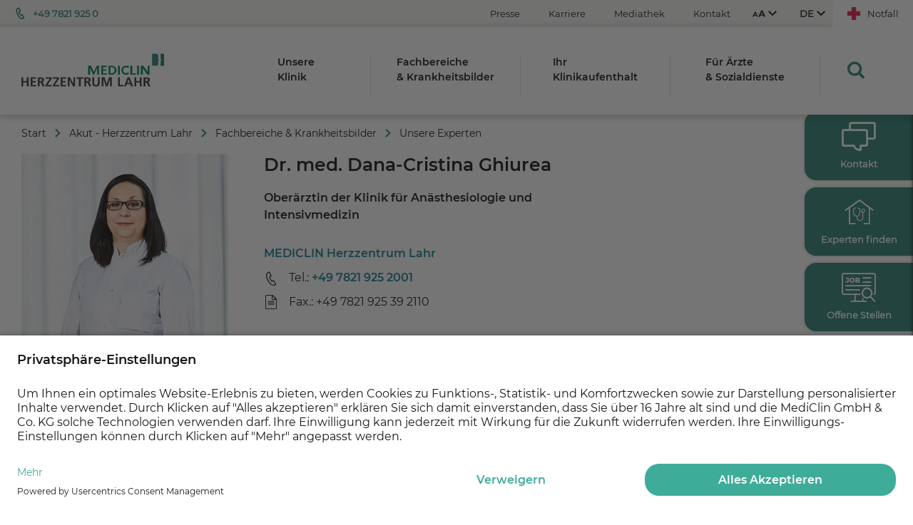

--- FILE ---
content_type: text/html;charset=utf-8
request_url: https://www.herzzentrum-lahr.de/fachbereiche/unsere-experten/experte/dr-med-dana-cristina-ghiurea/
body_size: 11810
content:
<!DOCTYPE html> <html class="no-js" lang="de"> <head> <!-- This website is powered by TYPO3 - inspiring people to share! TYPO3 is a free open source Content Management Framework initially created by Kasper Skaarhoj and licensed under GNU/GPL. TYPO3 is copyright 1998-2026 of Kasper Skaarhoj. Extensions are copyright of their respective owners. Information and contribution at https://typo3.org/ --> <meta http-equiv="x-ua-compatible" content="IE=edge"> <meta name="generator" content="TYPO3 CMS"> <meta name="description" content="Experte im MEDICLIN Herzzentrum Lahr."> <meta name="viewport" content="width=device-width, initial-scale=1"> <meta http-equiv="content-language" content="de"> <meta property="og:image" content="https://www.herzzentrum-lahr.de/fileadmin/Akut__Herzzentrum_Lahr/contact/Herzzentrum_Lahr/Dr_Ghiurea_Dana-Christina_Kontaktbild_449x632.jpg"> <meta property="og:site_name" content="MEDICLIN Herzzentrum Lahr"> <meta property="og:locale" content="de_DE"> <meta name="twitter:card" content="summary"> <meta name="copyright" content="MEDICLIN GmbH &amp; Co. KG"> <meta name="mobile-web-app-capable" content="yes"> <meta name="apple-mobile-web-app-capable" content="yes"> <meta name="apple-mobile-web-app-status-bar-style" content="black"> <meta name="format-detection" content="telephone=no"> <link href="/_assets/c5c237f0e777be1b799d178664280360/Css/ckeditor.css?1767609110" rel="stylesheet" > <link href="/_assets/2a5779664305bef8faac5cda6373e5a1/Backend/Css/backend.css?1767609110" rel="stylesheet" > <link rel="stylesheet" type="text/css" href="/_assets/cebdceae6fb183cb7d3d3c75bb13986b/1767609356/css/main.css" media="all"> <!-- Google Tag Manager --> <script type="text/plain" data-usercentrics="Google Tag Manager">(function(w,d,s,l,i){w[l]=w[l]||[];w[l].push({'gtm.start': new Date().getTime(),event:'gtm.js'});var f=d.getElementsByTagName(s)[0], j=d.createElement(s),dl=l!='dataLayer'?'&l='+l:'';j.async=true;j.src= 'https://www.googletagmanager.com/gtm.js?id='+i+dl;f.parentNode.insertBefore(j,f); })(window,document,'script','dataLayer','GTM-WNM86JH');</script> <!-- End Google Tag Manager --><title>Dr. med. Dana-Cristina Ghiurea&nbsp;&#448; MEDICLIN Herzzentrum Lahr</title><meta property="page-topic" content="Dr. med. Dana-Cristina Ghiurea&nbsp;- MEDICLIN Herzzentrum Lahr"><meta property="og:title" content="Dr. med. Dana-Cristina Ghiurea&nbsp;- MEDICLIN Herzzentrum Lahr"><meta property="og:description" content=""><meta property="og:type" content="website" /><meta name="twitter:title" content="Dr. med. Dana-Cristina Ghiurea&nbsp;- MEDICLIN Herzzentrum Lahr" /><meta name="twitter:description" content="" /> <!-- Favicon Files --> <link rel="apple-touch-icon" sizes="180x180" href="/_assets/cebdceae6fb183cb7d3d3c75bb13986b/favicons/apple-touch-icon.png"> <link rel="icon" type="image/png" sizes="32x32" href="/_assets/cebdceae6fb183cb7d3d3c75bb13986b/favicons/favicon-32x32.png"> <link rel="icon" type="image/png" sizes="16x16" href="/_assets/cebdceae6fb183cb7d3d3c75bb13986b/favicons/favicon-16x16.png"> <link rel="mask-icon" href="/_assets/cebdceae6fb183cb7d3d3c75bb13986b/favicons/safari-pinned-tab.svg" color="#5bbad5"> <link rel="shortcut icon" href="/_assets/cebdceae6fb183cb7d3d3c75bb13986b/favicons/favicon.ico"> <meta name="msapplication-config" content="/_assets/cebdceae6fb183cb7d3d3c75bb13986b/favicons/browserconfig.xml"> <meta name="theme-color" content="#ffffff"> <!-- Favicon Files Ende--> <script> var html = document.querySelector('html'); html.className = html.className.replace('no-js', ''); </script> <script src="https://www.google.com/recaptcha/api.js?hl=de" type="text/plain" async="" data-usercentrics="reCAPTCHA"></script> <link rel="preconnect" href="//privacy-proxy.usercentrics.eu" as="script"> <link rel="preload" href="//privacy-proxy.usercentrics.eu/latest/uc-block.bundle.js" as="script"> <script id="usercentrics-cmp" src="https://app.usercentrics.eu/browser-ui/latest/loader.js" data-settings-id="t1y2HO4cd" async></script> <script type="application/javascript" src="https://privacy-proxy.usercentrics.eu/latest/uc-block.bundle.js"></script> <link rel="canonical" href="https://www.herzzentrum-lahr.de/fachbereiche/unsere-experten/experte/"> <!-- This site is optimized with the Yoast SEO for TYPO3 plugin - https://yoast.com/typo3-extensions-seo/ --> <script type="application/ld+json">[{"@context":"https:\/\/www.schema.org","@type":"BreadcrumbList","itemListElement":[{"@type":"ListItem","position":1,"item":{"@id":"https:\/\/www.herzzentrum-lahr.de\/","name":"Akut - Herzzentrum Lahr"}},{"@type":"ListItem","position":2,"item":{"@id":"https:\/\/www.herzzentrum-lahr.de\/main-navigation\/","name":"Main Navigation"}},{"@type":"ListItem","position":3,"item":{"@id":"https:\/\/www.herzzentrum-lahr.de\/fachbereiche-krankheitsbilder\/","name":"Fachbereiche"}},{"@type":"ListItem","position":4,"item":{"@id":"https:\/\/www.herzzentrum-lahr.de\/fachbereiche\/unsere-experten\/","name":"Unsere Experten"}},{"@type":"ListItem","position":5,"item":{"@id":"https:\/\/www.herzzentrum-lahr.de\/fachbereiche\/unsere-experten\/experte\/","name":"Experte"}}]}]</script> </head> <body> <!-- Google Tag Manager (noscript) --> <noscript><iframe src="https://www.googletagmanager.com/ns.html?id=GTM-WNM86JH" height="0" width="0" style="display:none;visibility:hidden"></iframe></noscript> <!-- End Google Tag Manager (noscript) --> <div class='skip_links'> <div class='skip_links--container'> <a class='skip_link' href='#mainnav'>Zur Hauptnavigation springen</a> <a class='skip_link' href='#main'>Zum Seiteninhalt springen</a> <a class='skip_link' href='#footer_quicklinks'>Zu den Footer Quicklinks springen</a> <a class='skip_link' href='#footer'>Zum Footer springen</a> </div> </div> <header class="header"> <div class="header__nav-meta"> <div class="container"> <nav class="nav-meta"> <a href="tel:+4978219250" class="util-icon--before util-icon--tel"> +49 7821 925 0 </a> <ul> <li class=""> <a title="Presse" target="_blank" rel="noreferrer" href="http://mediclin.newsroom.cision.com/index.html?tag=Herzzentrum%20Lahr">Presse </a> </li> <li class=""> <a title="Karriere" target="_blank" rel="nofollow" href="https://www.mediclin-karriere.de/herzzentrum-lahr-baden">Karriere </a> </li> <li class=""> <a title="Mediathek" href="/unsere-klinik/mediacenter/broschueren-flyer/">Mediathek </a> </li> <li class=""> <a title="Kontakt" href="/kontakt-1/">Kontakt </a> </li> </ul> <ul class="nav-meta--config-bar" role="menubar"> <li title="Einstellungen" class="nav-meta__flyout--toggle util-icon--before util-icon--font" role="menuitem" tabindex="0"> <span class="util-icon--after util-icon--arrow-bottom"></span> <div class="nav-meta__flyout nav-meta__flyout--fontsize"> <div class="nav-meta__flyout--content nav-meta__flyout--content--contrast"> <strong>Kontraststärke</strong> <p> Verstärken Sie den Kontrast für eine leichtere Leseerfahrung. </p> <label class="switch" tabindex="0"> <input type="checkbox"> <span class="switch__slider"> <span class="off">Aus</span> <span class="on">An</span> </span> </label> </div> <div class="nav-meta__flyout--content nav-meta__flyout--content--fontsize"> <strong>Schriftgröße anpassen</strong> <p> Halten Sie auf Ihrer Tastatur die Taste <strong>STRG</strong> gedrückt und betätigen Sie gleichzeitig die <strong>Plus- (+)</strong> oder <strong>Minus-Taste (-)</strong>, um die Schrift größer oder kleiner zu stellen. Mit <strong>STRG</strong> und <strong>0</strong> gelangen Sie wieder zur Ausgangsgröße. </p> </div> </div> </li> <li title="Sprache" class="nav-meta__flyout--toggle util-icon--before" data-current-lang="de"> <span class="nav-meta__flyout--flag"></span> <span class="util-icon--after util-icon--arrow-bottom"></span> <div class="nav-meta__flyout nav-meta__flyout--language"> <div class="nav-meta__flyout--content"> <a data-lang="en" title="English" href="https://english.herzzentrum-lahr.de/" rel="noreferrer"> EN </a> <a data-lang="fr" title="Français" href="https://francais.herzzentrum-lahr.de/"> FR </a> <a data-lang="ru" title="русский" href="https://russkiy.herzzentrum-lahr.de/" rel="noreferrer"> RU </a> </div> </div> </li> </ul> <div class="nav-meta--emergency"> <a title="Notfall" class="util-icon--before util-icon--emergency" href="/notfall/"> Notfall </a> </div> </nav> </div> </div> <div class="header__main-wrapper"> <div class="container"> <a href="/" class="header__logo"><img src="/_assets/cebdceae6fb183cb7d3d3c75bb13986b/img/svg/logos/Herzzentrum-Lahr.svg" width="200" height="45" alt="MEDICLIN Herzzentrum Lahr" title="MEDICLIN Herzzentrum Lahr" ></a> <div class="header__nav-mobile"> <a title="Notfall" class="header__nav-button" href="/notfall/"><span class="util-icon--before util-icon--emergency"></span>Notfall </a> <a class="header__nav-button nav-mobile__toggle"> <span class="util-icon--before util-icon--tel"> </span> Kontakt </a> <div class="header__nav-button nav-mobile-trigger"> <div class="header__nav-mobile-icon"> <span></span> <span></span> <span></span> <span></span> </div> Menü </div> </div> <div class="header__nav-main"> <nav class="main-nav" id="mainnav" data-more-text="Zur Übersicht" data-back-text="Zurück"> <ul class="main-nav__list" itemscope itemtype="http://schema.org/SiteNavigationElement" role="menubar"> <li role="menuitem" class="main-nav__list-item has-flyout" tabindex="0"> <span class="main-nav__list-item__name"> Unsere <br class="util-visible-lg" /> Klinik </span> <div class="main-nav__flyout"> <div class="main-nav__flyout--inner "> <div class="main-nav__flyout__header"> <span class="util-h3 flyout-headline" data-link-detail="/unsere-klinik/ueber-unsere-klinik/"> Unsere Klinik </span> <span class="util-icon util-icon--before util-icon--close" data-close-trigger></span> </div> <div class="main-nav__flyout--entries"> <div class="main-nav__flyout--col"> <div class="main-nav__flyout--entry"> <a aria-haspopup="true" role="menuitem" title="Über unsere Klinik" class="nav-entry" href="/unsere-klinik/ueber-unsere-klinik/"> Über unsere Klinik </a> </div> <div class="main-nav__flyout--entry"> <a aria-haspopup="true" role="menuitem" title="Ihre Ansprechpartner" class="nav-entry" href="/unsere-klinik/ihre-ansprechpartner/"> Ihre Ansprechpartner </a> </div> <div class="main-nav__flyout--entry"> <a aria-haspopup="true" role="menuitem" title="Aktuelles &amp; Veranstaltungen" class="nav-entry" href="/unsere-klinik/aktuelles/"> Aktuelles & Veranstaltungen </a> </div> </div> <div class="main-nav__flyout--col"> <div class="main-nav__flyout--entry"> <a aria-haspopup="true" role="menuitem" title="Qualität &amp; Hygiene" class="nav-entry" href="/unsere-klinik/qualitaet-hygiene/"> Qualität & Hygiene </a> </div> <div class="main-nav__flyout--entry"> <a aria-haspopup="true" role="menuitem" title="Lage &amp; Anreise" class="nav-entry" href="/unsere-klinik/lage-anreise/"> Lage & Anreise </a> </div> </div> </div> </div> </div> </li> <li role="menuitem" class="main-nav__list-item has-flyout" tabindex="0"> <span class="main-nav__list-item__name"> Fachbereiche <br class="util-visible-lg" /> &amp; Krankheitsbilder </span> <div class="main-nav__flyout"> <div class="main-nav__flyout--inner "> <div class="main-nav__flyout__header"> <span class="util-h3 flyout-headline" data-link-detail="/fachbereiche-krankheitsbilder/innere-medizin-kardiologie/"> Fachbereiche &amp; Krankheitsbilder </span> <span class="util-icon util-icon--before util-icon--close" data-close-trigger></span> </div> <div class="main-nav__flyout--entries"> <div class="main-nav__flyout--col"> <div class="main-nav__flyout--entry has-submenu"> <a href="/fachbereiche-krankheitsbilder/innere-medizin-kardiologie/" aria-haspopup="true" role="menuitem" class="nav-entry" data-link-detail="/fachbereiche-krankheitsbilder/innere-medizin-kardiologie/" title="Innere Medizin &amp; Kardiologie"> Innere Medizin & Kardiologie </a> <ul class="submenu"> <li> <a aria-haspopup="true" role="menuitem" title="Elektrophysiologie" href="/fachbereiche-krankheitsbilder/innere-medizin-kardiologie/elektrophysiologie/"> Elektrophysiologie </a> </li> </ul> </div> <div class="main-nav__flyout--entry"> <a aria-haspopup="true" role="menuitem" title="Herz-, Thorax- &amp; Gefäßchirurgie" class="nav-entry" href="/fachbereiche-krankheitsbilder/herz-thorax-gefaesschirurgie/"> Herz-, Thorax- & Gefäßchirurgie </a> </div> <div class="main-nav__flyout--entry"> <a aria-haspopup="true" role="menuitem" title="Anästhesiologie &amp; Intensivmedizin" class="nav-entry" href="/fachbereiche-krankheitsbilder/anaesthesiologie-intensivmedizin/"> Anästhesiologie & Intensivmedizin </a> </div> </div> <div class="main-nav__flyout--col"> <div class="main-nav__flyout--entry"> <a aria-haspopup="true" role="menuitem" title="Unsere Experten" class="nav-entry" href="/fachbereiche/unsere-experten/"> Unsere Experten </a> </div> <div class="main-nav__flyout--entry"> <a aria-haspopup="true" role="menuitem" title="Krankheitsbilder A-Z" class="nav-entry" href="/fachbereiche-krankheitsbilder/krankheitsbilder-a-z/"> Krankheitsbilder A-Z </a> </div> <div class="main-nav__flyout--entry"> <a aria-haspopup="true" role="menuitem" title="Gesundheitsthemen" class="nav-entry" href="/fachbereiche-krankheitsbilder/gesundheitsthemen/herzecho/"> Gesundheitsthemen </a> </div> </div> </div> <div class="main-nav__flyout--teasers"> <div class="nav-teaser__wrapper"> <a href="/fachbereiche-krankheitsbilder/krankheitsbilder-a-z/herzprobleme-diese-anzeichen-sollten-betroffene-ernst-nehmen/" title="Herzprobleme: Diese Anzeichen sollten Betroffene ernst nehmen" class="nav-teaser__item"> <div class="nav-teaser__content"> <p class="util-h6"> Herzprobleme: Diese Anzeichen sollten Betroffene ernst nehmen </p> </div> <div class="nav-teaser__icon"> <span class="util-icon--before util-icon--interner-link"></span> </div> </a> </div> </div> </div> </div> </li> <li role="menuitem" class="main-nav__list-item has-flyout" tabindex="0"> <span class="main-nav__list-item__name"> Ihr <br class="util-visible-lg" /> Klinikaufenthalt </span> <div class="main-nav__flyout"> <div class="main-nav__flyout--inner "> <div class="main-nav__flyout__header"> <span class="util-h3 flyout-headline" data-link-detail="/ihr-klinikaufenthalt/vor-dem-aufenthalt/"> Ihr Klinikaufenthalt </span> <span class="util-icon util-icon--before util-icon--close" data-close-trigger></span> </div> <div class="main-nav__flyout--entries"> <div class="main-nav__flyout--col"> <div class="main-nav__flyout--entry"> <a aria-haspopup="true" role="menuitem" title="Vor dem Aufenthalt" class="nav-entry" href="/ihr-klinikaufenthalt/vor-dem-aufenthalt/"> Vor dem Aufenthalt </a> </div> <div class="main-nav__flyout--entry"> <a aria-haspopup="true" role="menuitem" title="Während des Aufenthalts" class="nav-entry" href="/ihr-klinikaufenthalt/waehrend-des-aufenthalts/"> Während des Aufenthalts </a> </div> </div> <div class="main-nav__flyout--col"> <div class="main-nav__flyout--entry"> <a aria-haspopup="true" role="menuitem" title="Nach dem Aufenthalt" class="nav-entry" href="/ihr-klinikaufenthalt/nach-dem-aufenthalt/"> Nach dem Aufenthalt </a> </div> <div class="main-nav__flyout--entry"> <a aria-haspopup="true" role="menuitem" title="Mehr Komfort mit MEDICLIN PRIVITA" class="nav-entry" href="/ihr-klinikaufenthalt/mehr-komfort-mit-mediclin-privita/"> Mehr Komfort mit MEDICLIN PRIVITA </a> </div> </div> </div> <div class="main-nav__flyout--teasers"> <div class="nav-teaser__wrapper"> <a href="/fileadmin/02_Dokumente_Share_verzeichnis/02_Klinikdokumente/Herzzentrum_Lahr/HZL_Infos_rund_um_OP.pdf" title="Rund um die OP (PDF)" class="nav-teaser__item"> <div class="nav-teaser__content"> <p class="util-h6"> Rund um die OP (PDF) </p> </div> <div class="nav-teaser__icon"> <span class="util-icon--before util-icon--download"></span> </div> </a> </div> </div> </div> </div> </li> <li role="menuitem" class="main-nav__list-item" tabindex="0"> <a class="main-nav__list-item__name" aria-haspopup="true" tabindex="-1" title="Für Ärzte &amp; Sozialdienste" href="/aerzte-sozialdienste/"> Für Ärzte <br class="util-visible-lg" /> &amp; Sozialdienste </a> </li> <li class="main-nav__list-item main-nav__search has-flyout" role="menuitem" tabindex="0"> <button class="main-nav__list-item__name nav-search" tabindex="-1"></button> <div class="main-nav__flyout"> <div class="main-nav__flyout--inner"> <div class="main-nav__flyout__header"> <span class="util-h3 flyout-headline"> Suche </span> <span class="util-icon util-icon--before util-icon--close" data-close-trigger=""></span> <form method="get" class="search-form searchform-autocomplete-0" action="/suche/"> <input class="search-form__input" name="tx_solr[q]" placeholder="Was suchen Sie?" value="" data-id="79" data-url="https://www.herzzentrum-lahr.de/suche/?tx_solr[q]=" data-autocomplete="on" autocomplete="off" data-search="/solrSuggest.json?tx_solr[callback]=&tx_solr[queryString]" data-suggestions="/solrFrequent.json?no_cache=1" > <ul class="search-form__autocomplete"> </ul> <button class="search-form__button search-form__close btn btn--primary btn--icon btn--icon-only util-icon--before util-icon--close"></button> <button class="search-form__button btn btn--primary btn--icon btn--icon-only util-icon--before util-icon--search"></button> </form> </div> </div> </div> </li> </ul> </nav> </div> <div class="header__nav-main__toggle"> <nav class="nav-mobile-contact"> <ul class="nav-main__list focusable" itemscope itemtype="http://schema.org/SiteNavigationElement" role="menu" tabindex="-1"> <li class="level0 nav-1 level-top" role="presentation"> <div> <a href="#1" class="anchor-link" title=" Rufen Sie uns an oder schreiben Sie uns eine Nachricht:" data-target="#1" aria-haspopup="true" tabindex="-1" role="menuitem"> <span> Rufen Sie uns an oder schreiben Sie uns eine Nachricht: </span> </a> <a href="tel:+4978219250" class="util-icon--before util-icon--tel focusable" tabindex="-1"> <span> <strong>+49 7821 925 0</strong> </span> </a> <a class="util-icon--before util-icon--mail focusable" tabindex="-1" href="/kontakt/"> <span> <strong>Kontaktformular</strong> </span> </a> </div> </li> </ul> </nav> </div> </div> </div> </header> <div id="page-wrapper"> <main id="main" role="main"> <div class="container"> <ul class="breadcrumb" itemscope itemtype="http://schema.org/BreadcrumbList"> <li itemprop="itemListElement" itemscope itemtype="http://schema.org/ListItem" class="breadcrumb__item breadcrumb__root util-icon--before"> <a title="MediClin" itemprop="item" href="/"><span itemprop="name">Start</span></a> <meta itemprop="position" content="1"/> </li> <li itemprop="itemListElement" itemscope itemtype="http://schema.org/ListItem" class="breadcrumb__item util-icon--before"> <a itemprop="item" title="Akut - Herzzentrum Lahr" href="/"> <span itemprop="name"> Akut - Herzzentrum Lahr </span> </a> <meta itemprop="position" content="2" /> </li> <li itemprop="itemListElement" itemscope itemtype="http://schema.org/ListItem" class="breadcrumb__item util-icon--before"> <a itemprop="item" title="Fachbereiche &amp; Krankheitsbilder &amp; Krankheitsbilder" href="/fachbereiche-krankheitsbilder/innere-medizin-kardiologie/"> <span itemprop="name"> Fachbereiche &amp; Krankheitsbilder </span> </a> <meta itemprop="position" content="2" /> </li> <li itemprop="itemListElement" itemscope itemtype="http://schema.org/ListItem" class="breadcrumb__item util-icon--before"> <a itemprop="item" title="Unsere Experten" href="/fachbereiche/unsere-experten/"> <span itemprop="name"> Unsere Experten </span> </a> <meta itemprop="position" content="2" /> </li> </ul> </div> <!--TYPO3SEARCH_begin--> <section id="c729"><div class="container"><div class="expert-header" itemprop="performer" itemscope="" itemtype="http://schema.org/Person"><div class="row"><div class="col-xs-12 col-lg-3 expert-header__profile"><picture class="teaser__media"><meta itemprop="image" content="https://www.herzzentrum-lahr.de/fileadmin/Akut__Herzzentrum_Lahr/contact/Herzzentrum_Lahr/Dr_Ghiurea_Dana-Christina_Kontaktbild_329x329.jpg"><source media="(max-width: 768px)" data-srcset="/fileadmin/Akut__Herzzentrum_Lahr/contact/Herzzentrum_Lahr/Dr_Ghiurea_Dana-Christina_Kontaktbild_329x329.jpg"><source media="(max-width: 991px)" data-srcset="/fileadmin/Akut__Herzzentrum_Lahr/contact/Herzzentrum_Lahr/Dr_Ghiurea_Dana-Christina_Kontaktbild_329x329.jpg"><img class="lazyload" data-src="/fileadmin/Akut__Herzzentrum_Lahr/contact/Herzzentrum_Lahr/Dr_Ghiurea_Dana-Christina_Kontaktbild_329x329.jpg" alt="Dr. med. Dana-Cristina Ghiurea" title="Dr. med. Dana-Cristina Ghiurea" /></picture><div><p class="util-h3 util-hidden-lg" itemprop="name">Dr. med. Dana-Cristina Ghiurea</p><a data-fancybox data-type="ajax" class="btn btn--primary" data-src="/contactForm.html?tx_brafacilitymdc_expert[person]=630&no_cache=1" rel="noopener nofollow" data-gtm-event-category="Kontaktformular geöffnet" data-gtm-trigger="click" title="Kontakt aufnehmen" > Kontakt aufnehmen </a></div></div><div class="col-xs-12 col-lg-9 expert-header__fields"><h1 class="util-h3 util-visible-lg" itemprop="name">Dr. med. Dana-Cristina Ghiurea</h1><div class="expert-header__grid"><div class="teaser teaser--contact-person"><div class="teaser__caption"><p class="teaser__expert-title"><strong> Oberärztin der Klinik für Anästhesiologie und Intensivmedizin </strong></p><a href="https://www.herzzentrum-lahr.de" target="_blank" title="MEDICLIN Herzzentrum Lahr" class="teaser__link"><p class="teaser__clinic">MEDICLIN Herzzentrum Lahr</p></a><ul class="contact-list"><li class="util-link util-icon--before util-icon--tel"> Tel.:&nbsp;<a href="tel:078219252001" title="Tel" data-gtm-trigger="click" data-gtm-event-category="Anruf Button-Klick"> +49 7821 925 2001</a></li><li class="util-link util-icon--before util-icon--fax">Fax.: +49 7821 925 39 2110 </li></ul></div></div></div></div></div></div></div></section><section class="util-reset-margin-bottom"><div class="gmaps__container"><!-- data-geo for local testing, do not include this on live environments --><div class="gmaps gmaps--clinic " id="storefinder" data-ajax-url="/coords.json?tx_braprojectfilesmdccorporate_map[ids]=1&tx_braprojectfilesmdccorporate_map[action]=coords&tx_braprojectfilesmdccorporate_map[controller]=JsonMap" data-type="accordion" data-facility data-location data-search data-zoom="true" data-zoom-min="11" data-zoom-add="0" data-wording='[ "Route planen", "Fachbereiche", "Zur Klinik-Seite", "Kontakt aufnehmen", "Einrichtung finden", "Standort lokalisieren", "Ort oder PLZ eingeben" ]'><style> .gmaps__placeholder { background-image: url('/fileadmin/Akut__Herzzentrum_Lahr/bilder/allgemeine_contentseiten/platzhalter-maps-mobile-HZL.jpg'); } @media (min-width: 480px) { .gmaps__placeholder { background-image: url('/fileadmin/Akut__Herzzentrum_Lahr/bilder/allgemeine_contentseiten/platzhalter-maps-tablet-HZL.jpg'); } } @media (min-width: 768px) { .gmaps__placeholder { background-image: url('/fileadmin/Akut__Herzzentrum_Lahr/bilder/allgemeine_contentseiten/platzhalter-maps-desktop-HZL.jpg'); } } </style><div class="gmaps__placeholder"><div class="gmaps__privacy-text"><p></p><p> Mit Klick / Tap können Sie die interaktiven Kartenfunktionen nutzen. Dafür gelten die <a href="https://policies.google.com/privacy?hl=de" target="_blank" rel="noreferrer">Datenschutzerklärungen</a> von Google</p><p></p></div></div></div><ul class="gmaps__list "><li><div class="" data-marker="0"><span><strong>MEDICLIN Herzzentrum Lahr</strong></span></div><div class=""><ul class="contact-list"><li class="util-link util-icon--before util-icon--facilities align-items-xs-start" itemprop="streetAddress"> Hohbergweg 2 </li><meta itemprop="postalCode" content="77933"><meta itemprop="addressLocality" content="Lahr"><li class="contact-list__address"> 77933 Lahr </li><li class="contact-list__address"><a href="https://www.google.de/maps/dir//MEDICLIN+Herzzentrum+Lahr%2CHohbergweg+2%2C77933+Lahr/@48.339901,7.8890193" target="_blank" class="util-text-link util-icon--after util-icon--arrow-right" title="Jetzt Route planen"> Jetzt Route planen </a></li><li class="util-link util-icon--before util-icon--tel"> Tel.:&nbsp;<a href="tel:078219250" title="Tel" data-gtm-trigger="click" data-gtm-event-category="Anruf Button-Klick">+49 7821 925 0</a></li></ul><a data-fancybox data-type="ajax" class="btn btn--secondary util-reset-margin" data-src="/contactForm.html?tx_brafacilitymdc_expert[facility]=1&no_cache=1" rel="noopener nofollow" data-gtm-event-category="Kontaktformular geöffnet" data-gtm-trigger="click" title="Kontakt aufnehmen" > Kontakt aufnehmen </a></div></li></ul></div></section> <!--TYPO3SEARCH_end--> <section> <div class="container"> <div class="row"> <div class="col-xs-12"> <div class="share-links"> <p class="share-links__heading"> <span>Diese Seite teilen</span> </p> <div class="share-links__button-wrapper"> <a class="share-links__button btn btn--icon-invert util-icon--before util-icon--facebook" href="http://www.facebook.com/sharer.php?u=https%3A%2F%2Fwww.herzzentrum-lahr.de%2Ffachbereiche%2Funsere-experten%2Fexperte%2Fdr-med-dana-cristina-ghiurea%2F" target="_blank" rel="noopener noreferrer">Facebook</a> <a class="share-links__button btn btn--icon-invert util-icon--before util-icon--linked-in" href="https://www.linkedin.com/shareArticle?mini=true&amp;url=https%3A%2F%2Fwww.herzzentrum-lahr.de%2Ffachbereiche%2Funsere-experten%2Fexperte%2Fdr-med-dana-cristina-ghiurea%2F&amp;title=Dr.+med.+Dana-Cristina+Ghiurea" target="_blank" rel="noopener noreferrer">LinkedIn</a> <a class="share-links__button btn btn--icon-invert util-icon--before util-icon--xing" href="https://www.xing.com/spi/shares/new?url=https%3A%2F%2Fwww.herzzentrum-lahr.de%2Ffachbereiche%2Funsere-experten%2Fexperte%2Fdr-med-dana-cristina-ghiurea%2F" target="_blank" rel="noopener noreferrer">Xing</a> </div> </div> </div> </div> </div> </section> </main> <footer class="footer"> <div class="footer__main" id="footer_quicklinks"> <div class="container"> <div class="row"> <div class="col-xs-12 col-lg-9 footer__content-col"> <div class="row"> <div class="col-xs-12 col-lg-3"> <div class="footer__content"> <p class="util-h4 footer__heading">Karriere &amp; Ausbildung</p> <ul class="footer__list"> <li> <a title="MEDICLIN als Arbeitgeber" href="https://arbeiten-bei-mediclin.de" rel="noreferrer">MEDICLIN als Arbeitgeber</a> </li> <li> <a title="Stellenangebote" href="https://www.mediclin-karriere.de/herzzentrum-lahr-baden">Stellenangebote</a> </li> </ul> </div> </div> <div class="col-xs-12 col-lg-3"> <div class="footer__content"> <p class="util-h4 footer__heading">Kontakt</p> <ul class="footer__list"> <li> <a title="Kontaktformular" href="/kontakt-1/">Kontaktformular</a> </li> <li> <a title="Ansprechpartner" href="/unsere-klinik/ihre-ansprechpartner/">Ansprechpartner</a> </li> </ul> </div> </div> <div class="col-xs-12 col-lg-3"> <div class="footer__content"> <p class="util-h4 footer__heading">Services</p> <ul class="footer__list"> <li> <a title="Krankheitsbilder A-Z" href="/fachbereiche-krankheitsbilder/krankheitsbilder-a-z/">Krankheitsbilder A-Z</a> </li> <li> <a title="Mediathek" href="/unsere-klinik/mediacenter/broschueren-flyer/">Mediathek</a> </li> <li> <a title="Erklärung zur Barrierefreiheit" href="/barrierefreiheit/">Erklärung zur Barrierefreiheit</a> </li> </ul> </div> </div> <div class="col-xs-12 col-lg-3"> <div class="footer__content"> <p class="util-h4 footer__heading">Über MEDICLIN</p> <ul class="footer__list"> <li> <a title="Unternehmen" href="https://www.mediclin.de/Themen/Unternehmen/Kurzportraet.aspx">Unternehmen</a> </li> <li> <a title="Einrichtungen" href="https://www.mediclin.de/Themen/Einrichtungen/uebersicht.aspx">Einrichtungen</a> </li> </ul> </div> </div> <div class="col-xs-12"> <div class="footer__content footer__sociallinks"> <p class="util-h4 footer__heading"> <span class="util-icon util-icon--before util-icon--share util-hidden-lg"></span> Folgen Sie uns: </p> <ul> <li> <a href="https://www.facebook.com/mediclin.herzzentrumlahr" target="_blank" title="Facebook" class="util-icon--before util-icon--facebook" rel="noopener nofollow"> <span class="util-hidden-lg">Facebook</span> </a> </li> <li> <a href="https://www.instagram.com/mediclin.herzzentrumlahr/" target="_blank" title="Instagram" class="util-icon--before util-icon--instagram" rel="noopener nofollow"> <span class="util-hidden-lg">Instagram</span> </a> </li> <li> <a href="https://www.linkedin.com/company/mediclin-ag/" target="_blank" title="LinkedIn" class="util-icon--before util-icon--linked-in" rel="noopener nofollow"> <span class="util-hidden-lg">LinkedInd</span> </a> </li> </ul> </div> </div> </div> </div> <div class="col-xs-12 col-lg-3 footer__side-col"> <div class="footer__content"> <p>Zu MEDICLIN&nbsp;gehören bundesweit 31&nbsp;<a href="https://www.mediclin.de/einrichtungen-experten/reha-kliniken/" rel="noopener nofollow" target="_blank" title="Kliniken">Kliniken</a>, sechs <a href="https://www.mediclin.de/einrichtungen-experten/pflegeheime/" rel="noopener nofollow" target="_blank" title="Pflegeeinrichtungen">Pflegeeinrichtungen</a> und zehn <a href="https://www.mediclin.de/einrichtungen-experten/facharzt-und-therapiezentren/" rel="noopener nofollow" target="_blank" title="Medizinische Versorgungszentren">Medizinische Versorgungszentren</a>. MEDICLIN verfügt über rund 8.200&nbsp;Betten/Pflegeplätze und beschäftigt rund 9.900 Mitarbeiter*innen (Stand: Juni 2025).</p> <picture class="footer__side-col--img"> <img src="/_assets/cebdceae6fb183cb7d3d3c75bb13986b/img/seal/funded_by_the_european_union.jpg" alt="Funded by the European Union - NextGenerationEU" title="Funded by the European Union - NextGenerationEU" /> </picture> <div class="footer__side-col--seal-container "><p>Gefördert durch Mittel des Krankenhauszukunftsfonds beim Bundesamt für Soziale Sicherung und des Landes Baden-Württemberg.</p></div> </div> </div> </div> </div> </div> <div class="footer__secondary" id="footer"> <div class="container"> <div class="row"> <div class="col-xs-12"> <div class="footer__content"> <img class="footer__logo" src="/_assets/cebdceae6fb183cb7d3d3c75bb13986b/img/svg/mediclin-logo.svg" alt="MediClin" title="MediClin" width="138" height="40"/> <div class="footer__links"> <small> &copy; 2026 MEDICLIN AG, Offenburg - Ein Unternehmen der Asklepios Gruppe </small> <ul> <li> <a title="Impressum" href="/impressum/">Impressum</a> </li> <li> <a title="Datenschutz" href="/datenschutz/">Datenschutz</a> </li> <li> <a href="#" title="[TITLE]" onClick="UC_UI.showSecondLayer()"> Cookie Einstellungen </a> </li> </ul> </div> </div> </div> </div> </div> </div> </footer> <a href="#top" class="scrolltop" title="nach oben"> nach oben </a> </div> <div class="sticky-sidebar is-active"> <div class="sticky-sidebar__overlay"></div> <div class="sticky-sidebar__content-bg"></div> <span class="sticky-sidebar__mobile-open util-icon--before util-icon--arrow-bottom"></span> <div class="sticky-sidebar__item"> <div class="trigger util-icon--before util-icon--chat"> <span class="trigger__text">Kontakt</span> </div> <div class="hover"> <div class="hover__inner"> <strong> Wir sind für Sie da! </strong> </div> </div> <div class="content"> <span class="content__close util-icon--before util-icon--close"></span> <div class="content__inner"> <p class="util-h3 util-center"> Wir sind für Sie da! </p> <br/> <p>Ein Anruf oder eine E-Mail genügen und wir melden uns so bald wie möglich bei Ihnen.</p> <form class="form form--transition form-reveal row js-init" data-validate="true" novalidate=""> <div class="col-xs-6 util-center"> <span class="util-center util-icon--big util-icon--color-ci util-icon--before util-icon--tel"></span> </div> <div class="col-xs-6 util-center"> <span class="util-center util-icon--big util-icon--color-ci util-icon--before util-icon--about"></span> </div> <div class="form__field-wrapper col-xs-6 util-center"> <input type="radio" class="form-reveal__trigger checked--lt-md" id="radio-contact-tel" name="radio-contact" value="" title="Telefon" placeholder="" data-parsley-multiple="radio-contact" checked> <label class="form__label" for="radio-contact-tel"> Telefon </label> </div> <div class="form__field-wrapper col-xs-6 util-center"> <input type="radio" class="form-reveal__trigger" id="radio-contact-form" name="radio-contact" value="" title="Kontaktformular" placeholder="" data-parsley-multiple="radio-contact"> <label class="form__label" for="radio-contact-form"> Kontaktformular </label> </div> </form> <div class="col-xs-12" data-revealed-by="radio-contact-tel"> <div class="row"> <div class="col-xs-12"> <p> Sie können uns telefonisch unter folgender Nummer erreichen: </p> <p class="util-icon--before util-icon--tel"> Tel.:&nbsp;<a href="tel:+4978219250">+49 7821 925 0</a> </p> </div> </div> </div> <form novalidate="" data-revealed-by="radio-contact-form" data-gtm-event="gaEvent" data-gtm-trigger="submit" data-gtm-event-category="kontaktformular" class="form form--transition form--gtm row needs-validation" id="allgemeinesKontaktformularStickyAkut-94759" enctype="multipart/form-data" action="/fachbereiche/unsere-experten/experte/?tx_form_formframework%5Baction%5D=perform&amp;tx_form_formframework%5Bcontroller%5D=FormFrontend&amp;cHash=fff75e1d17fcebe1e3ca9acacd527d3a#allgemeinesKontaktformularStickyAkut-94759" method="post"><div><input type="hidden" name="tx_form_formframework[allgemeinesKontaktformularStickyAkut-94759][__state]" value="TzozOToiVFlQTzNcQ01TXEZvcm1cRG9tYWluXFJ1bnRpbWVcRm9ybVN0YXRlIjoyOntzOjI1OiIAKgBsYXN0RGlzcGxheWVkUGFnZUluZGV4IjtpOjA7czoxMzoiACoAZm9ybVZhbHVlcyI7YTowOnt9fQ==d66360fc485f7486b4929e0a405cc168a0e715a3" /><input type="hidden" name="tx_form_formframework[__trustedProperties]" value="{&quot;allgemeinesKontaktformularStickyAkut-94759&quot;:{&quot;singleselect-1&quot;:1,&quot;text-5&quot;:1,&quot;text-1&quot;:1,&quot;text-2&quot;:1,&quot;text-6&quot;:1,&quot;text-3&quot;:1,&quot;text-4&quot;:1,&quot;singleselect-2&quot;:1,&quot;textarea-1&quot;:1,&quot;datatext-1&quot;:1,&quot;recaptcha-1&quot;:1,&quot;kT6IcWFNG1&quot;:1,&quot;__currentPage&quot;:1}}72f593c314ffdcaa6266569570ee7caff0d0990a" ></div><p><i>* ) Pflichtfelder</i></p><div class="row "><div class="form__field-wrapper col-xs-12 col-sm-12 col-md-12 col-lg-12 "><div class="custom-select"><div class="form-group"><select autocomplete="sex" aria-describedby="singleselect-1-hint" id="allgemeinesKontaktformularStickyAkut-94759-singleselect-1" class=" form-control " name="tx_form_formframework[allgemeinesKontaktformularStickyAkut-94759][singleselect-1]"><option value="">Bitte Anrede wählen</option><option value="Herr">Herr</option><option value="Frau">Frau</option><option value="Divers">Divers</option></select><label class="form__label" for="allgemeinesKontaktformularStickyAkut-94759-singleselect-1">Anrede </label><div class="form-hint" id="singleselect-1-hint"></div></div></div></div><div class="form__field-wrapper col-xs-12 col-sm-12 col-md-12 col-lg-12 "><div class="form-group"><input type="text" aria-describedby="text-5-hint" id="allgemeinesKontaktformularStickyAkut-94759-text-5" class=" form-control " name="tx_form_formframework[allgemeinesKontaktformularStickyAkut-94759][text-5]" value="" /><label class="form__label" for="allgemeinesKontaktformularStickyAkut-94759-text-5">Titel </label><div class="form-hint" id="text-5-hint"></div></div></div><div class="form__field-wrapper col-xs-12 col-sm-12 col-md-12 col-lg-12 "><div class="form-group"><input type="text" autocomplete="given-name" aria-describedby="given-name-hint" data-pattern="^([^0-9]*)$" data-validation-empty="Bitte geben Sie Ihren Vornamen an." placeholder="Vorname" aria-required="true" id="allgemeinesKontaktformularStickyAkut-94759-text-1" class=" form-control " name="tx_form_formframework[allgemeinesKontaktformularStickyAkut-94759][text-1]" value="" /><label class="form__label" for="allgemeinesKontaktformularStickyAkut-94759-text-1">Vorname <span class="required" aria-hidden="true">*</span></label><div class="form-hint" id="given-name-hint"></div></div></div><div class="form__field-wrapper col-xs-12 col-sm-12 col-md-12 col-lg-12 "><div class="form-group"><input type="text" autocomplete="family-name" aria-describedby="family-name-hint" data-pattern="^([^0-9]*)$" data-validation-empty="Bitte geben Sie Ihren Nachnamen an." data-validation-pattern="Bitte verwenden Sie nur Buchstaben für Ihren Nachnamen." placeholder="Nachname" aria-required="true" id="allgemeinesKontaktformularStickyAkut-94759-text-2" class=" form-control " name="tx_form_formframework[allgemeinesKontaktformularStickyAkut-94759][text-2]" value="" /><label class="form__label" for="allgemeinesKontaktformularStickyAkut-94759-text-2">Nachname <span class="required" aria-hidden="true">*</span></label><div class="form-hint" id="family-name-hint"></div></div></div><div class="form__field-wrapper col-xs-12 col-sm-12 col-md-12 col-lg-12 "><div class="form-group"><input type="text" autocomplete="organization" aria-describedby="organization-hint" id="allgemeinesKontaktformularStickyAkut-94759-text-6" class=" form-control " name="tx_form_formframework[allgemeinesKontaktformularStickyAkut-94759][text-6]" value="" /><label class="form__label" for="allgemeinesKontaktformularStickyAkut-94759-text-6">Unternehmen </label><div class="form-hint" id="organization-hint"></div></div></div><div class="form__field-wrapper col-xs-12 col-sm-12 col-md-12 col-lg-12 "><div class="form-group"><input type="text" autocomplete="tel" aria-describedby="phone-hint" data-pattern="^(\d|[+-]| )*$" data-validation-empty="Bitte geben Sie Ihre Telefonnummer an." data-validation-pattern="Es sind nur Ziffern sowie Plus (+), Minus (-) und Leerzeichen erlaubt" placeholder="Telefonnummer" aria-required="true" id="allgemeinesKontaktformularStickyAkut-94759-text-3" class=" form-control " name="tx_form_formframework[allgemeinesKontaktformularStickyAkut-94759][text-3]" value="" /><label class="form__label" for="allgemeinesKontaktformularStickyAkut-94759-text-3">Telefonnummer <span class="required" aria-hidden="true">*</span></label><div class="form-hint" id="phone-hint"></div></div></div><div class="form__field-wrapper col-xs-12 col-sm-12 col-md-12 col-lg-12 "><div class="form-group"><input type="email" autocomplete="email" aria-describedby="email-hint" data-pattern="^[a-zA-Z0-9.!#$%&amp;&#039;*+/=?^_`{|}~-]+@[a-zA-Z0-9](?:[a-zA-Z0-9-]{0,61}[a-zA-Z0-9])?(?:\.[a-zA-Z0-9](?:[a-zA-Z0-9-]{0,61}[a-zA-Z0-9])?)*$" data-validation-empty="Bitte geben Sie Ihre E-Mail Adresse an." data-validation-pattern="Bitte geben Sie eine korrekte E-Mail Adresse an." placeholder="E-Mail" aria-required="true" id="allgemeinesKontaktformularStickyAkut-94759-text-4" class=" form-control " name="tx_form_formframework[allgemeinesKontaktformularStickyAkut-94759][text-4]" value="" /><label class="form__label" for="allgemeinesKontaktformularStickyAkut-94759-text-4">E-Mail <span class="required" aria-hidden="true">*</span></label><div class="form-hint" id="email-hint"></div></div></div><div class="form__field-wrapper col-xs-12 col-sm-12 col-md-12 col-lg-12 "><div class="custom-select custom-select--gtm" data-placeholder="Bitte auswählen"><div class="form-group"><select aria-describedby="subject-hint" data-validation-empty="Bitte wählen Sie ein Thema für den Betreff aus." aria-required="true" id="allgemeinesKontaktformularStickyAkut-94759-singleselect-2" class=" form-control " name="tx_form_formframework[allgemeinesKontaktformularStickyAkut-94759][singleselect-2]"><option value="">Bitte wählen Sie ein Thema</option><option value="Wahl- und Komfortleistungen">Wahl- und Komfortleistungen</option><option value="Terminanfrage">Terminanfrage</option><option value="Einweisung und Aufnahme">Einweisung und Aufnahme</option><option value="Qualität und Sicherheit">Qualität und Sicherheit</option><option value="Jobs und Karriere">Jobs und Karriere</option><option value="Sonstiges">Sonstiges</option></select><label class="form__label" for="allgemeinesKontaktformularStickyAkut-94759-singleselect-2">Betreff <span class="required" aria-hidden="true">*</span></label><div class="form-hint" id="subject-hint"></div></div></div></div><div class="form__field-wrapper col-xs-12 col-sm-12 col-md-12 col-lg-12 "><div class="form-group"><textarea placeholder="Ihr Anliegen" aria-describedby="message-hint" data-validation-empty="Bitte geben Sie Ihr Anliegen an." aria-required="true" id="allgemeinesKontaktformularStickyAkut-94759-textarea-1" class="xxlarge form-control " name="tx_form_formframework[allgemeinesKontaktformularStickyAkut-94759][textarea-1]"></textarea><label class="form__label" for="allgemeinesKontaktformularStickyAkut-94759-textarea-1">Ihr Anliegen <span class="required" aria-hidden="true">*</span></label><div class="form-hint" id="message-hint"></div></div></div><div class="form__field-wrapper col-xs-12 col-sm-12 col-md-12 col-lg-12 "><div class="form-group"><input type="hidden" name="tx_form_formframework[allgemeinesKontaktformularStickyAkut-94759][datatext-1]" value="" /><input aria-describedby="privacy-hint" data-validation-checked="Bitte akzeptieren Sie die Verarbeitung Ihrer Daten." aria-required="true" data-validation-empty="Bitte füllen Sie dieses Feld aus." id="allgemeinesKontaktformularStickyAkut-94759-datatext-1" class="form-control " type="checkbox" name="tx_form_formframework[allgemeinesKontaktformularStickyAkut-94759][datatext-1]" value="1" /><label class="form-control form-check-label form__label" for="allgemeinesKontaktformularStickyAkut-94759-datatext-1"> Ja, ich habe die <a href="/datenschutz/" title="Datenschutzerklärung">Datenschutzerklärung </a> zur Kenntnis genommen und bin damit einverstanden, dass die von mir angegebenen Daten elektronisch erhoben und gespeichert werden. Meine Daten werden dabei nur streng zweckgebunden zur Bearbeitung und Beantwortung meiner Anfrage benutzt. Mit dem Absenden des Formulars erkläre ich mich mit der Verarbeitung einverstanden. <span class="required" aria-hidden="true">*</span></label><div class="form-hint" id="privacy-hint"></div></div></div></div><div class="form-group"><input aria-describedby="recaptcha-1-hint" data-recaptcha-form-field="" id="allgemeinesKontaktformularStickyAkut-94759-recaptcha-1" type="hidden" name="tx_form_formframework[allgemeinesKontaktformularStickyAkut-94759][recaptcha-1]" value="" /><div class="g-recaptcha" data-sitekey="6LfG03gUAAAAAK_BBeH4cZi1yog5MgOTWo7JnGYg" data-callback="onRecaptchaCallback" data-expired-callback="onRecaptchaExpired" data-error-callback="onRecaptchaError" ></div><label class="form__label" for="allgemeinesKontaktformularStickyAkut-94759-recaptcha-1"></label><div class="form-hint" id="recaptcha-1-hint"></div></div><input autocomplete="off" aria-hidden="true" id="allgemeinesKontaktformularStickyAkut-94759-kT6IcWFNG1" tabindex="-1" style="position:absolute; margin:0 0 0 -999em;" type="text" name="tx_form_formframework[allgemeinesKontaktformularStickyAkut-94759][kT6IcWFNG1]" /><div class="util-right util-add-padding-top-double"><nav class="form-navigation"><div class="btn-toolbar" role="toolbar"><div class="btn-group" role="group"><span class="next submit test"><input type="hidden" name="tx_form_formframework[allgemeinesKontaktformularStickyAkut-94759][__currentPage]" value="1" /><button class="btn btn-primary" type="submit" name="" value=""> Abschicken </button></span></div></div></nav></div></form> </div> </div> </div> <div class="sticky-sidebar__item"> <div class="trigger util-icon--before util-icon--medical-practice"> <span class="trigger__text">Experten finden</span> </div> <div class="hover"> <div class="hover__inner"> <strong> Wer sie behandelt </strong> </div> </div> <div class="content"> <span class="content__close util-icon--before util-icon--close"></span> <div class="content__inner"> <p class="util-h3 util-center"> Experten finden </p><br/><p>Unser Expertenpool versammelt geballtes ärztliches und therapeutisches Wissen. Wählen Sie den passenden Experten, die passende Expertin für Ihre Fachrichtung.</p><form data-validate="true" class="form form--transition js-init" action="/fachbereiche/unsere-experten/" method="post"><div><input type="hidden" name="tx_brafacilitymdc_expert[__referrer][@extension]" value="BraFacilityMdc" ><input type="hidden" name="tx_brafacilitymdc_expert[__referrer][@controller]" value="ExpertFinder" ><input type="hidden" name="tx_brafacilitymdc_expert[__referrer][@action]" value="combinedFilterOptions" ><input type="hidden" name="tx_brafacilitymdc_expert[__referrer][arguments]" value="YTozOntzOjY6ImFjdGlvbiI7czo2OiJkZXRhaWwiO3M6MTA6ImNvbnRyb2xsZXIiO3M6MTI6IkV4cGVydEZpbmRlciI7czo2OiJwZXJzb24iO3M6MzoiNjMwIjt936ba5bfd07896f66edb14f6122cb58f9a100f08f" ><input type="hidden" name="tx_brafacilitymdc_expert[__referrer][@request]" value="{&quot;@extension&quot;:&quot;BraFacilityMdc&quot;,&quot;@controller&quot;:&quot;ExpertFinder&quot;,&quot;@action&quot;:&quot;combinedFilterOptions&quot;}b61ae0adac92e07ee01f49a04317b4ae4a70d1b6" ><input type="hidden" name="tx_brafacilitymdc_expert[__trustedProperties]" value="{&quot;expert&quot;:1,&quot;specialfield&quot;:1}f5543c3ee77300325f6e7eebcad740a589fb6baf" ></div><input type="hidden" name="tx_brafacilitymdc_expert[categories]" value=""/><div class="row"><div class="col-xs-12"><div class="form__field-wrapper mm-sticky"><div class="custom-select custom-select--filter custom-select--sticky-sidebar custom-select--label" data-label="Experten" data-placeholder="" data-filter-type="expert" data-ajax-url="/fachbereiche/unsere-experten/experte/expertFilter.json" data-ajax-type="" data-ajax="true" data-ajax-plugin="tx_brafacilitymdc_expert[plugin]=95041"><select required="required" data-wrapper="expertExpert" title="MEDICLIN Experten" name="tx_brafacilitymdc_expert[expert]"><option value="0">Alle</option><option value="365">Prof. Dr. med. Ralf Sodian</option><option value="3918">Dr. med. Konrad Mutschler</option><option value="4055">Dr. med. Marcell Donauer</option><option value="625">Doctor-medic Cristian Dumitrescu</option><option value="217">Jaime Guzman Cerda</option><option value="196">Dr. med. Sven Moos MHBA</option><option value="215">Christian Schnell</option><option value="219">Dr. med. Philip Gabriel</option><option value="178">Dr. med. Stefanie Viehmeyer MHBA</option><option value="1114">Ass. Prof. Dr. (Univ. Alex.) Yasser Hegazy</option><option value="95">Dr. med. Silke Reddersen</option><option value="4303">Dr. med. Holger Schröfel</option><option value="1127">Prof. Dr. med. Stefan Bauer</option><option value="282">PD Dr. med. Jan N. Hilberath</option><option value="630">Dr. med. Dana-Cristina Ghiurea</option><option value="190">Johannes Härtig</option><option value="220">Dr. med. Claudius Fischer</option><option value="1016">Michael Schalk</option><option value="195">Dr. med. Alexander The</option><option value="191">Dr. med. Ingrid Stadthaus</option><option value="1113">Matthias Wanner</option><option value="1126">Dr. med. Kerstin Bauer</option><option value="218">Nail Farajulla Zada</option><option value="1124">Dr. med. Despina Diamantis</option><option value="2241">Mohamed Koriem</option><option value="248">Dr. med. Stefan Möbes</option><option value="2244">Valerij Sojkin</option><option value="516">Robert Kremer</option><option value="2861">Dr. med. Stefan Buchholz</option><option value="4300">Prof. Dr. med. Kambis Mashayekhi</option></select></div></div></div><div class="col-xs-12"><div class="form__field-wrapper mm-sticky"><div class="custom-select custom-select--filter custom-select--sticky-sidebar custom-select--label" data-label="Fachrichtung" data-placeholder="" data-filter-type="specialfield" data-ajax-url="/fachbereiche/unsere-experten/experte/expertFilter.json" data-ajax-type="" data-ajax="true" data-ajax-plugin="tx_brafacilitymdc_expert[plugin]=95041"><select required="required" data-wrapper="expertSpecialfield" title="Fachbereiche" name="tx_brafacilitymdc_expert[specialfield]"><option value="0">Alle</option><option value="5">Anästhesiologie und Intensivmedizin</option><option value="3">Herz-, Thorax- und Gefäßchirurgie</option><option value="2">Innere Medizin und Kardiologie</option></select></div></div></div><div class="col-xs-12 util-center"><a href="#" class="reset-button reset-button--gmaps util-icon--before util-icon--reset" data-ajax-url="/fachbereiche/unsere-experten/experte/expertFilter.json" data-ajax-type="" name="/fachbereiche/unsere-experten/experte/?tx_brafacilitymdc_expert%5Bexpert%5D=0&amp;tx_brafacilitymdc_expert%5Bfacility%5D=0&amp;tx_brafacilitymdc_expert%5Bid%5D=41&amp;tx_brafacilitymdc_expert%5Bplugin%5D=95041&amp;tx_brafacilitymdc_expert%5Bspecialfield%5D=0&amp;tx_brafacilitymdc_expert%5BspecialfieldGroup%5D=0"> Filter zurücksetzen </a></div><div class="form__field-wrapper col-xs-12 col-md-2"><button class="btn"> Suchen </button></div></div></form> </div> </div> </div> <div class="sticky-sidebar__item"> <div class="trigger util-icon--before util-icon--vacancies"> <span class="trigger__text">Offene Stellen</span> </div> <div class="hover"> <div class="hover__inner"> <strong> Bewerben Sie sich jetzt! </strong> </div> </div> <div class="content"> <span class="content__close util-icon--before util-icon--close"></span> <div class="content__inner"> <div class="row " id="c116092"> <div class="col-xs-12 "> <h1>Offene Stellen im MEDICLIN Herzzentrum Lahr</h1> </div> <div class="col-xs-12 "> <p>Werden Sie Teil unseres Teams im MEDICLIN Herzzentrum Lahr. Hier finden Sie unsere Stellenangebote.</p> <div class=""> <a href="https://www.mediclin-karriere.de/herzzentrum-lahr-baden/" target="_blank" title="Alle offenen Stellen" class="btn teaser__cta btn--btn--primary"> Alle offenen Stellen </a> </div> </div> </div> </div> </div> </div> <div class="sticky-sidebar__item"> <div class="trigger util-icon--before util-icon--social-media"> <span class="trigger__text">Social Media</span> </div> <div class="hover"> <div class="hover__inner"> <strong> Folgen Sie uns! </strong> </div> </div> <div class="content"> <span class="content__close util-icon--before util-icon--close"></span> <div class="content__inner"> <div class="row " id="c102647"> <div class="col-xs-12 "> </div> <div class="col-xs-12 "> <table class="contenttable"> <tbody> <tr> <td><img src="https://www.mediclin.de/fileadmin/user_upload/facebook.png" style="width: 100px; height: 100px; margin: 5px;"></td> <td>Folgen Sie uns auf <a href="https://www.facebook.com/mediclin.herzzentrumlahr" target="_blank" rel="noreferrer">Facebook</a>!</td> </tr> <tr> <td><img src="https://www.mediclin.de/fileadmin/user_upload/instagram.png" style="width: 100px; height: 100px; margin: 5px;"></td> <td>Folgen Sie uns auf <a href="https://www.instagram.com/mediclin.herzzentrumlahr/" target="_blank" rel="noreferrer">Instagram</a>!</td> </tr> </tbody> </table> </div> </div> </div> </div> </div> </div> <script src="/_assets/cebdceae6fb183cb7d3d3c75bb13986b/1767609356/js/main.js"></script> <script src="/_assets/7aa38234bb2f6c17b0ab46a08d2f8843/JavaScript/Frontend/form.js?1750417872"></script> <script async="async" src="https://www.google.com/recaptcha/api.js?hl=de?hl=de"></script> </body> </html>

--- FILE ---
content_type: text/html; charset=utf-8
request_url: https://www.google.com/recaptcha/api2/anchor?ar=1&k=6LfG03gUAAAAAK_BBeH4cZi1yog5MgOTWo7JnGYg&co=aHR0cHM6Ly93d3cuaGVyenplbnRydW0tbGFoci5kZTo0NDM.&hl=en&v=PoyoqOPhxBO7pBk68S4YbpHZ&size=normal&anchor-ms=20000&execute-ms=30000&cb=ltkyl0r0ka7q
body_size: 49515
content:
<!DOCTYPE HTML><html dir="ltr" lang="en"><head><meta http-equiv="Content-Type" content="text/html; charset=UTF-8">
<meta http-equiv="X-UA-Compatible" content="IE=edge">
<title>reCAPTCHA</title>
<style type="text/css">
/* cyrillic-ext */
@font-face {
  font-family: 'Roboto';
  font-style: normal;
  font-weight: 400;
  font-stretch: 100%;
  src: url(//fonts.gstatic.com/s/roboto/v48/KFO7CnqEu92Fr1ME7kSn66aGLdTylUAMa3GUBHMdazTgWw.woff2) format('woff2');
  unicode-range: U+0460-052F, U+1C80-1C8A, U+20B4, U+2DE0-2DFF, U+A640-A69F, U+FE2E-FE2F;
}
/* cyrillic */
@font-face {
  font-family: 'Roboto';
  font-style: normal;
  font-weight: 400;
  font-stretch: 100%;
  src: url(//fonts.gstatic.com/s/roboto/v48/KFO7CnqEu92Fr1ME7kSn66aGLdTylUAMa3iUBHMdazTgWw.woff2) format('woff2');
  unicode-range: U+0301, U+0400-045F, U+0490-0491, U+04B0-04B1, U+2116;
}
/* greek-ext */
@font-face {
  font-family: 'Roboto';
  font-style: normal;
  font-weight: 400;
  font-stretch: 100%;
  src: url(//fonts.gstatic.com/s/roboto/v48/KFO7CnqEu92Fr1ME7kSn66aGLdTylUAMa3CUBHMdazTgWw.woff2) format('woff2');
  unicode-range: U+1F00-1FFF;
}
/* greek */
@font-face {
  font-family: 'Roboto';
  font-style: normal;
  font-weight: 400;
  font-stretch: 100%;
  src: url(//fonts.gstatic.com/s/roboto/v48/KFO7CnqEu92Fr1ME7kSn66aGLdTylUAMa3-UBHMdazTgWw.woff2) format('woff2');
  unicode-range: U+0370-0377, U+037A-037F, U+0384-038A, U+038C, U+038E-03A1, U+03A3-03FF;
}
/* math */
@font-face {
  font-family: 'Roboto';
  font-style: normal;
  font-weight: 400;
  font-stretch: 100%;
  src: url(//fonts.gstatic.com/s/roboto/v48/KFO7CnqEu92Fr1ME7kSn66aGLdTylUAMawCUBHMdazTgWw.woff2) format('woff2');
  unicode-range: U+0302-0303, U+0305, U+0307-0308, U+0310, U+0312, U+0315, U+031A, U+0326-0327, U+032C, U+032F-0330, U+0332-0333, U+0338, U+033A, U+0346, U+034D, U+0391-03A1, U+03A3-03A9, U+03B1-03C9, U+03D1, U+03D5-03D6, U+03F0-03F1, U+03F4-03F5, U+2016-2017, U+2034-2038, U+203C, U+2040, U+2043, U+2047, U+2050, U+2057, U+205F, U+2070-2071, U+2074-208E, U+2090-209C, U+20D0-20DC, U+20E1, U+20E5-20EF, U+2100-2112, U+2114-2115, U+2117-2121, U+2123-214F, U+2190, U+2192, U+2194-21AE, U+21B0-21E5, U+21F1-21F2, U+21F4-2211, U+2213-2214, U+2216-22FF, U+2308-230B, U+2310, U+2319, U+231C-2321, U+2336-237A, U+237C, U+2395, U+239B-23B7, U+23D0, U+23DC-23E1, U+2474-2475, U+25AF, U+25B3, U+25B7, U+25BD, U+25C1, U+25CA, U+25CC, U+25FB, U+266D-266F, U+27C0-27FF, U+2900-2AFF, U+2B0E-2B11, U+2B30-2B4C, U+2BFE, U+3030, U+FF5B, U+FF5D, U+1D400-1D7FF, U+1EE00-1EEFF;
}
/* symbols */
@font-face {
  font-family: 'Roboto';
  font-style: normal;
  font-weight: 400;
  font-stretch: 100%;
  src: url(//fonts.gstatic.com/s/roboto/v48/KFO7CnqEu92Fr1ME7kSn66aGLdTylUAMaxKUBHMdazTgWw.woff2) format('woff2');
  unicode-range: U+0001-000C, U+000E-001F, U+007F-009F, U+20DD-20E0, U+20E2-20E4, U+2150-218F, U+2190, U+2192, U+2194-2199, U+21AF, U+21E6-21F0, U+21F3, U+2218-2219, U+2299, U+22C4-22C6, U+2300-243F, U+2440-244A, U+2460-24FF, U+25A0-27BF, U+2800-28FF, U+2921-2922, U+2981, U+29BF, U+29EB, U+2B00-2BFF, U+4DC0-4DFF, U+FFF9-FFFB, U+10140-1018E, U+10190-1019C, U+101A0, U+101D0-101FD, U+102E0-102FB, U+10E60-10E7E, U+1D2C0-1D2D3, U+1D2E0-1D37F, U+1F000-1F0FF, U+1F100-1F1AD, U+1F1E6-1F1FF, U+1F30D-1F30F, U+1F315, U+1F31C, U+1F31E, U+1F320-1F32C, U+1F336, U+1F378, U+1F37D, U+1F382, U+1F393-1F39F, U+1F3A7-1F3A8, U+1F3AC-1F3AF, U+1F3C2, U+1F3C4-1F3C6, U+1F3CA-1F3CE, U+1F3D4-1F3E0, U+1F3ED, U+1F3F1-1F3F3, U+1F3F5-1F3F7, U+1F408, U+1F415, U+1F41F, U+1F426, U+1F43F, U+1F441-1F442, U+1F444, U+1F446-1F449, U+1F44C-1F44E, U+1F453, U+1F46A, U+1F47D, U+1F4A3, U+1F4B0, U+1F4B3, U+1F4B9, U+1F4BB, U+1F4BF, U+1F4C8-1F4CB, U+1F4D6, U+1F4DA, U+1F4DF, U+1F4E3-1F4E6, U+1F4EA-1F4ED, U+1F4F7, U+1F4F9-1F4FB, U+1F4FD-1F4FE, U+1F503, U+1F507-1F50B, U+1F50D, U+1F512-1F513, U+1F53E-1F54A, U+1F54F-1F5FA, U+1F610, U+1F650-1F67F, U+1F687, U+1F68D, U+1F691, U+1F694, U+1F698, U+1F6AD, U+1F6B2, U+1F6B9-1F6BA, U+1F6BC, U+1F6C6-1F6CF, U+1F6D3-1F6D7, U+1F6E0-1F6EA, U+1F6F0-1F6F3, U+1F6F7-1F6FC, U+1F700-1F7FF, U+1F800-1F80B, U+1F810-1F847, U+1F850-1F859, U+1F860-1F887, U+1F890-1F8AD, U+1F8B0-1F8BB, U+1F8C0-1F8C1, U+1F900-1F90B, U+1F93B, U+1F946, U+1F984, U+1F996, U+1F9E9, U+1FA00-1FA6F, U+1FA70-1FA7C, U+1FA80-1FA89, U+1FA8F-1FAC6, U+1FACE-1FADC, U+1FADF-1FAE9, U+1FAF0-1FAF8, U+1FB00-1FBFF;
}
/* vietnamese */
@font-face {
  font-family: 'Roboto';
  font-style: normal;
  font-weight: 400;
  font-stretch: 100%;
  src: url(//fonts.gstatic.com/s/roboto/v48/KFO7CnqEu92Fr1ME7kSn66aGLdTylUAMa3OUBHMdazTgWw.woff2) format('woff2');
  unicode-range: U+0102-0103, U+0110-0111, U+0128-0129, U+0168-0169, U+01A0-01A1, U+01AF-01B0, U+0300-0301, U+0303-0304, U+0308-0309, U+0323, U+0329, U+1EA0-1EF9, U+20AB;
}
/* latin-ext */
@font-face {
  font-family: 'Roboto';
  font-style: normal;
  font-weight: 400;
  font-stretch: 100%;
  src: url(//fonts.gstatic.com/s/roboto/v48/KFO7CnqEu92Fr1ME7kSn66aGLdTylUAMa3KUBHMdazTgWw.woff2) format('woff2');
  unicode-range: U+0100-02BA, U+02BD-02C5, U+02C7-02CC, U+02CE-02D7, U+02DD-02FF, U+0304, U+0308, U+0329, U+1D00-1DBF, U+1E00-1E9F, U+1EF2-1EFF, U+2020, U+20A0-20AB, U+20AD-20C0, U+2113, U+2C60-2C7F, U+A720-A7FF;
}
/* latin */
@font-face {
  font-family: 'Roboto';
  font-style: normal;
  font-weight: 400;
  font-stretch: 100%;
  src: url(//fonts.gstatic.com/s/roboto/v48/KFO7CnqEu92Fr1ME7kSn66aGLdTylUAMa3yUBHMdazQ.woff2) format('woff2');
  unicode-range: U+0000-00FF, U+0131, U+0152-0153, U+02BB-02BC, U+02C6, U+02DA, U+02DC, U+0304, U+0308, U+0329, U+2000-206F, U+20AC, U+2122, U+2191, U+2193, U+2212, U+2215, U+FEFF, U+FFFD;
}
/* cyrillic-ext */
@font-face {
  font-family: 'Roboto';
  font-style: normal;
  font-weight: 500;
  font-stretch: 100%;
  src: url(//fonts.gstatic.com/s/roboto/v48/KFO7CnqEu92Fr1ME7kSn66aGLdTylUAMa3GUBHMdazTgWw.woff2) format('woff2');
  unicode-range: U+0460-052F, U+1C80-1C8A, U+20B4, U+2DE0-2DFF, U+A640-A69F, U+FE2E-FE2F;
}
/* cyrillic */
@font-face {
  font-family: 'Roboto';
  font-style: normal;
  font-weight: 500;
  font-stretch: 100%;
  src: url(//fonts.gstatic.com/s/roboto/v48/KFO7CnqEu92Fr1ME7kSn66aGLdTylUAMa3iUBHMdazTgWw.woff2) format('woff2');
  unicode-range: U+0301, U+0400-045F, U+0490-0491, U+04B0-04B1, U+2116;
}
/* greek-ext */
@font-face {
  font-family: 'Roboto';
  font-style: normal;
  font-weight: 500;
  font-stretch: 100%;
  src: url(//fonts.gstatic.com/s/roboto/v48/KFO7CnqEu92Fr1ME7kSn66aGLdTylUAMa3CUBHMdazTgWw.woff2) format('woff2');
  unicode-range: U+1F00-1FFF;
}
/* greek */
@font-face {
  font-family: 'Roboto';
  font-style: normal;
  font-weight: 500;
  font-stretch: 100%;
  src: url(//fonts.gstatic.com/s/roboto/v48/KFO7CnqEu92Fr1ME7kSn66aGLdTylUAMa3-UBHMdazTgWw.woff2) format('woff2');
  unicode-range: U+0370-0377, U+037A-037F, U+0384-038A, U+038C, U+038E-03A1, U+03A3-03FF;
}
/* math */
@font-face {
  font-family: 'Roboto';
  font-style: normal;
  font-weight: 500;
  font-stretch: 100%;
  src: url(//fonts.gstatic.com/s/roboto/v48/KFO7CnqEu92Fr1ME7kSn66aGLdTylUAMawCUBHMdazTgWw.woff2) format('woff2');
  unicode-range: U+0302-0303, U+0305, U+0307-0308, U+0310, U+0312, U+0315, U+031A, U+0326-0327, U+032C, U+032F-0330, U+0332-0333, U+0338, U+033A, U+0346, U+034D, U+0391-03A1, U+03A3-03A9, U+03B1-03C9, U+03D1, U+03D5-03D6, U+03F0-03F1, U+03F4-03F5, U+2016-2017, U+2034-2038, U+203C, U+2040, U+2043, U+2047, U+2050, U+2057, U+205F, U+2070-2071, U+2074-208E, U+2090-209C, U+20D0-20DC, U+20E1, U+20E5-20EF, U+2100-2112, U+2114-2115, U+2117-2121, U+2123-214F, U+2190, U+2192, U+2194-21AE, U+21B0-21E5, U+21F1-21F2, U+21F4-2211, U+2213-2214, U+2216-22FF, U+2308-230B, U+2310, U+2319, U+231C-2321, U+2336-237A, U+237C, U+2395, U+239B-23B7, U+23D0, U+23DC-23E1, U+2474-2475, U+25AF, U+25B3, U+25B7, U+25BD, U+25C1, U+25CA, U+25CC, U+25FB, U+266D-266F, U+27C0-27FF, U+2900-2AFF, U+2B0E-2B11, U+2B30-2B4C, U+2BFE, U+3030, U+FF5B, U+FF5D, U+1D400-1D7FF, U+1EE00-1EEFF;
}
/* symbols */
@font-face {
  font-family: 'Roboto';
  font-style: normal;
  font-weight: 500;
  font-stretch: 100%;
  src: url(//fonts.gstatic.com/s/roboto/v48/KFO7CnqEu92Fr1ME7kSn66aGLdTylUAMaxKUBHMdazTgWw.woff2) format('woff2');
  unicode-range: U+0001-000C, U+000E-001F, U+007F-009F, U+20DD-20E0, U+20E2-20E4, U+2150-218F, U+2190, U+2192, U+2194-2199, U+21AF, U+21E6-21F0, U+21F3, U+2218-2219, U+2299, U+22C4-22C6, U+2300-243F, U+2440-244A, U+2460-24FF, U+25A0-27BF, U+2800-28FF, U+2921-2922, U+2981, U+29BF, U+29EB, U+2B00-2BFF, U+4DC0-4DFF, U+FFF9-FFFB, U+10140-1018E, U+10190-1019C, U+101A0, U+101D0-101FD, U+102E0-102FB, U+10E60-10E7E, U+1D2C0-1D2D3, U+1D2E0-1D37F, U+1F000-1F0FF, U+1F100-1F1AD, U+1F1E6-1F1FF, U+1F30D-1F30F, U+1F315, U+1F31C, U+1F31E, U+1F320-1F32C, U+1F336, U+1F378, U+1F37D, U+1F382, U+1F393-1F39F, U+1F3A7-1F3A8, U+1F3AC-1F3AF, U+1F3C2, U+1F3C4-1F3C6, U+1F3CA-1F3CE, U+1F3D4-1F3E0, U+1F3ED, U+1F3F1-1F3F3, U+1F3F5-1F3F7, U+1F408, U+1F415, U+1F41F, U+1F426, U+1F43F, U+1F441-1F442, U+1F444, U+1F446-1F449, U+1F44C-1F44E, U+1F453, U+1F46A, U+1F47D, U+1F4A3, U+1F4B0, U+1F4B3, U+1F4B9, U+1F4BB, U+1F4BF, U+1F4C8-1F4CB, U+1F4D6, U+1F4DA, U+1F4DF, U+1F4E3-1F4E6, U+1F4EA-1F4ED, U+1F4F7, U+1F4F9-1F4FB, U+1F4FD-1F4FE, U+1F503, U+1F507-1F50B, U+1F50D, U+1F512-1F513, U+1F53E-1F54A, U+1F54F-1F5FA, U+1F610, U+1F650-1F67F, U+1F687, U+1F68D, U+1F691, U+1F694, U+1F698, U+1F6AD, U+1F6B2, U+1F6B9-1F6BA, U+1F6BC, U+1F6C6-1F6CF, U+1F6D3-1F6D7, U+1F6E0-1F6EA, U+1F6F0-1F6F3, U+1F6F7-1F6FC, U+1F700-1F7FF, U+1F800-1F80B, U+1F810-1F847, U+1F850-1F859, U+1F860-1F887, U+1F890-1F8AD, U+1F8B0-1F8BB, U+1F8C0-1F8C1, U+1F900-1F90B, U+1F93B, U+1F946, U+1F984, U+1F996, U+1F9E9, U+1FA00-1FA6F, U+1FA70-1FA7C, U+1FA80-1FA89, U+1FA8F-1FAC6, U+1FACE-1FADC, U+1FADF-1FAE9, U+1FAF0-1FAF8, U+1FB00-1FBFF;
}
/* vietnamese */
@font-face {
  font-family: 'Roboto';
  font-style: normal;
  font-weight: 500;
  font-stretch: 100%;
  src: url(//fonts.gstatic.com/s/roboto/v48/KFO7CnqEu92Fr1ME7kSn66aGLdTylUAMa3OUBHMdazTgWw.woff2) format('woff2');
  unicode-range: U+0102-0103, U+0110-0111, U+0128-0129, U+0168-0169, U+01A0-01A1, U+01AF-01B0, U+0300-0301, U+0303-0304, U+0308-0309, U+0323, U+0329, U+1EA0-1EF9, U+20AB;
}
/* latin-ext */
@font-face {
  font-family: 'Roboto';
  font-style: normal;
  font-weight: 500;
  font-stretch: 100%;
  src: url(//fonts.gstatic.com/s/roboto/v48/KFO7CnqEu92Fr1ME7kSn66aGLdTylUAMa3KUBHMdazTgWw.woff2) format('woff2');
  unicode-range: U+0100-02BA, U+02BD-02C5, U+02C7-02CC, U+02CE-02D7, U+02DD-02FF, U+0304, U+0308, U+0329, U+1D00-1DBF, U+1E00-1E9F, U+1EF2-1EFF, U+2020, U+20A0-20AB, U+20AD-20C0, U+2113, U+2C60-2C7F, U+A720-A7FF;
}
/* latin */
@font-face {
  font-family: 'Roboto';
  font-style: normal;
  font-weight: 500;
  font-stretch: 100%;
  src: url(//fonts.gstatic.com/s/roboto/v48/KFO7CnqEu92Fr1ME7kSn66aGLdTylUAMa3yUBHMdazQ.woff2) format('woff2');
  unicode-range: U+0000-00FF, U+0131, U+0152-0153, U+02BB-02BC, U+02C6, U+02DA, U+02DC, U+0304, U+0308, U+0329, U+2000-206F, U+20AC, U+2122, U+2191, U+2193, U+2212, U+2215, U+FEFF, U+FFFD;
}
/* cyrillic-ext */
@font-face {
  font-family: 'Roboto';
  font-style: normal;
  font-weight: 900;
  font-stretch: 100%;
  src: url(//fonts.gstatic.com/s/roboto/v48/KFO7CnqEu92Fr1ME7kSn66aGLdTylUAMa3GUBHMdazTgWw.woff2) format('woff2');
  unicode-range: U+0460-052F, U+1C80-1C8A, U+20B4, U+2DE0-2DFF, U+A640-A69F, U+FE2E-FE2F;
}
/* cyrillic */
@font-face {
  font-family: 'Roboto';
  font-style: normal;
  font-weight: 900;
  font-stretch: 100%;
  src: url(//fonts.gstatic.com/s/roboto/v48/KFO7CnqEu92Fr1ME7kSn66aGLdTylUAMa3iUBHMdazTgWw.woff2) format('woff2');
  unicode-range: U+0301, U+0400-045F, U+0490-0491, U+04B0-04B1, U+2116;
}
/* greek-ext */
@font-face {
  font-family: 'Roboto';
  font-style: normal;
  font-weight: 900;
  font-stretch: 100%;
  src: url(//fonts.gstatic.com/s/roboto/v48/KFO7CnqEu92Fr1ME7kSn66aGLdTylUAMa3CUBHMdazTgWw.woff2) format('woff2');
  unicode-range: U+1F00-1FFF;
}
/* greek */
@font-face {
  font-family: 'Roboto';
  font-style: normal;
  font-weight: 900;
  font-stretch: 100%;
  src: url(//fonts.gstatic.com/s/roboto/v48/KFO7CnqEu92Fr1ME7kSn66aGLdTylUAMa3-UBHMdazTgWw.woff2) format('woff2');
  unicode-range: U+0370-0377, U+037A-037F, U+0384-038A, U+038C, U+038E-03A1, U+03A3-03FF;
}
/* math */
@font-face {
  font-family: 'Roboto';
  font-style: normal;
  font-weight: 900;
  font-stretch: 100%;
  src: url(//fonts.gstatic.com/s/roboto/v48/KFO7CnqEu92Fr1ME7kSn66aGLdTylUAMawCUBHMdazTgWw.woff2) format('woff2');
  unicode-range: U+0302-0303, U+0305, U+0307-0308, U+0310, U+0312, U+0315, U+031A, U+0326-0327, U+032C, U+032F-0330, U+0332-0333, U+0338, U+033A, U+0346, U+034D, U+0391-03A1, U+03A3-03A9, U+03B1-03C9, U+03D1, U+03D5-03D6, U+03F0-03F1, U+03F4-03F5, U+2016-2017, U+2034-2038, U+203C, U+2040, U+2043, U+2047, U+2050, U+2057, U+205F, U+2070-2071, U+2074-208E, U+2090-209C, U+20D0-20DC, U+20E1, U+20E5-20EF, U+2100-2112, U+2114-2115, U+2117-2121, U+2123-214F, U+2190, U+2192, U+2194-21AE, U+21B0-21E5, U+21F1-21F2, U+21F4-2211, U+2213-2214, U+2216-22FF, U+2308-230B, U+2310, U+2319, U+231C-2321, U+2336-237A, U+237C, U+2395, U+239B-23B7, U+23D0, U+23DC-23E1, U+2474-2475, U+25AF, U+25B3, U+25B7, U+25BD, U+25C1, U+25CA, U+25CC, U+25FB, U+266D-266F, U+27C0-27FF, U+2900-2AFF, U+2B0E-2B11, U+2B30-2B4C, U+2BFE, U+3030, U+FF5B, U+FF5D, U+1D400-1D7FF, U+1EE00-1EEFF;
}
/* symbols */
@font-face {
  font-family: 'Roboto';
  font-style: normal;
  font-weight: 900;
  font-stretch: 100%;
  src: url(//fonts.gstatic.com/s/roboto/v48/KFO7CnqEu92Fr1ME7kSn66aGLdTylUAMaxKUBHMdazTgWw.woff2) format('woff2');
  unicode-range: U+0001-000C, U+000E-001F, U+007F-009F, U+20DD-20E0, U+20E2-20E4, U+2150-218F, U+2190, U+2192, U+2194-2199, U+21AF, U+21E6-21F0, U+21F3, U+2218-2219, U+2299, U+22C4-22C6, U+2300-243F, U+2440-244A, U+2460-24FF, U+25A0-27BF, U+2800-28FF, U+2921-2922, U+2981, U+29BF, U+29EB, U+2B00-2BFF, U+4DC0-4DFF, U+FFF9-FFFB, U+10140-1018E, U+10190-1019C, U+101A0, U+101D0-101FD, U+102E0-102FB, U+10E60-10E7E, U+1D2C0-1D2D3, U+1D2E0-1D37F, U+1F000-1F0FF, U+1F100-1F1AD, U+1F1E6-1F1FF, U+1F30D-1F30F, U+1F315, U+1F31C, U+1F31E, U+1F320-1F32C, U+1F336, U+1F378, U+1F37D, U+1F382, U+1F393-1F39F, U+1F3A7-1F3A8, U+1F3AC-1F3AF, U+1F3C2, U+1F3C4-1F3C6, U+1F3CA-1F3CE, U+1F3D4-1F3E0, U+1F3ED, U+1F3F1-1F3F3, U+1F3F5-1F3F7, U+1F408, U+1F415, U+1F41F, U+1F426, U+1F43F, U+1F441-1F442, U+1F444, U+1F446-1F449, U+1F44C-1F44E, U+1F453, U+1F46A, U+1F47D, U+1F4A3, U+1F4B0, U+1F4B3, U+1F4B9, U+1F4BB, U+1F4BF, U+1F4C8-1F4CB, U+1F4D6, U+1F4DA, U+1F4DF, U+1F4E3-1F4E6, U+1F4EA-1F4ED, U+1F4F7, U+1F4F9-1F4FB, U+1F4FD-1F4FE, U+1F503, U+1F507-1F50B, U+1F50D, U+1F512-1F513, U+1F53E-1F54A, U+1F54F-1F5FA, U+1F610, U+1F650-1F67F, U+1F687, U+1F68D, U+1F691, U+1F694, U+1F698, U+1F6AD, U+1F6B2, U+1F6B9-1F6BA, U+1F6BC, U+1F6C6-1F6CF, U+1F6D3-1F6D7, U+1F6E0-1F6EA, U+1F6F0-1F6F3, U+1F6F7-1F6FC, U+1F700-1F7FF, U+1F800-1F80B, U+1F810-1F847, U+1F850-1F859, U+1F860-1F887, U+1F890-1F8AD, U+1F8B0-1F8BB, U+1F8C0-1F8C1, U+1F900-1F90B, U+1F93B, U+1F946, U+1F984, U+1F996, U+1F9E9, U+1FA00-1FA6F, U+1FA70-1FA7C, U+1FA80-1FA89, U+1FA8F-1FAC6, U+1FACE-1FADC, U+1FADF-1FAE9, U+1FAF0-1FAF8, U+1FB00-1FBFF;
}
/* vietnamese */
@font-face {
  font-family: 'Roboto';
  font-style: normal;
  font-weight: 900;
  font-stretch: 100%;
  src: url(//fonts.gstatic.com/s/roboto/v48/KFO7CnqEu92Fr1ME7kSn66aGLdTylUAMa3OUBHMdazTgWw.woff2) format('woff2');
  unicode-range: U+0102-0103, U+0110-0111, U+0128-0129, U+0168-0169, U+01A0-01A1, U+01AF-01B0, U+0300-0301, U+0303-0304, U+0308-0309, U+0323, U+0329, U+1EA0-1EF9, U+20AB;
}
/* latin-ext */
@font-face {
  font-family: 'Roboto';
  font-style: normal;
  font-weight: 900;
  font-stretch: 100%;
  src: url(//fonts.gstatic.com/s/roboto/v48/KFO7CnqEu92Fr1ME7kSn66aGLdTylUAMa3KUBHMdazTgWw.woff2) format('woff2');
  unicode-range: U+0100-02BA, U+02BD-02C5, U+02C7-02CC, U+02CE-02D7, U+02DD-02FF, U+0304, U+0308, U+0329, U+1D00-1DBF, U+1E00-1E9F, U+1EF2-1EFF, U+2020, U+20A0-20AB, U+20AD-20C0, U+2113, U+2C60-2C7F, U+A720-A7FF;
}
/* latin */
@font-face {
  font-family: 'Roboto';
  font-style: normal;
  font-weight: 900;
  font-stretch: 100%;
  src: url(//fonts.gstatic.com/s/roboto/v48/KFO7CnqEu92Fr1ME7kSn66aGLdTylUAMa3yUBHMdazQ.woff2) format('woff2');
  unicode-range: U+0000-00FF, U+0131, U+0152-0153, U+02BB-02BC, U+02C6, U+02DA, U+02DC, U+0304, U+0308, U+0329, U+2000-206F, U+20AC, U+2122, U+2191, U+2193, U+2212, U+2215, U+FEFF, U+FFFD;
}

</style>
<link rel="stylesheet" type="text/css" href="https://www.gstatic.com/recaptcha/releases/PoyoqOPhxBO7pBk68S4YbpHZ/styles__ltr.css">
<script nonce="p3CJLKBJn3K3OYl0hWiZdw" type="text/javascript">window['__recaptcha_api'] = 'https://www.google.com/recaptcha/api2/';</script>
<script type="text/javascript" src="https://www.gstatic.com/recaptcha/releases/PoyoqOPhxBO7pBk68S4YbpHZ/recaptcha__en.js" nonce="p3CJLKBJn3K3OYl0hWiZdw">
      
    </script></head>
<body><div id="rc-anchor-alert" class="rc-anchor-alert"></div>
<input type="hidden" id="recaptcha-token" value="[base64]">
<script type="text/javascript" nonce="p3CJLKBJn3K3OYl0hWiZdw">
      recaptcha.anchor.Main.init("[\x22ainput\x22,[\x22bgdata\x22,\x22\x22,\[base64]/[base64]/[base64]/[base64]/cjw8ejpyPj4+eil9Y2F0Y2gobCl7dGhyb3cgbDt9fSxIPWZ1bmN0aW9uKHcsdCx6KXtpZih3PT0xOTR8fHc9PTIwOCl0LnZbd10/dC52W3ddLmNvbmNhdCh6KTp0LnZbd109b2Yoeix0KTtlbHNle2lmKHQuYkImJnchPTMxNylyZXR1cm47dz09NjZ8fHc9PTEyMnx8dz09NDcwfHx3PT00NHx8dz09NDE2fHx3PT0zOTd8fHc9PTQyMXx8dz09Njh8fHc9PTcwfHx3PT0xODQ/[base64]/[base64]/[base64]/bmV3IGRbVl0oSlswXSk6cD09Mj9uZXcgZFtWXShKWzBdLEpbMV0pOnA9PTM/bmV3IGRbVl0oSlswXSxKWzFdLEpbMl0pOnA9PTQ/[base64]/[base64]/[base64]/[base64]\x22,\[base64]\\u003d\\u003d\x22,\x22fcKxTMOGGMKrwpLCtMOkZFFQw5Y8w5UKwpPCtErCksK4EMO9w6vDqDQbwqFZwqlzwp1iwobDulLDg3TCoXtgw4jCvcOFwr3DvU7CpMODw6vDuV/CnybCoynDv8OFQ0bDuBzDusOgwq7CscKkPsKMf8K/AMOnD8Osw4TCpcOswpXCmkgzMDQlTHBCTMKFGMOtw7vDrcOrwopLwr3DrWISAcKORR9JO8OLc2JWw7YJwoU/[base64]/[base64]/DosKBw5kZPzEQTMK8w7o7w6HCuyc/wqADZ8Omw7EhwogxGMO1bcKAw5LDncKIcMKCwpElw6LDtcKuFgkHCcK3MCbCs8OYwplrw6RLwokQwrzDisOndcKzw57Cp8K/wo4Fc2rDqsKTw5LCpcKdGjBIw4nDlcKhGXvCssO5wojDhcO3w7PCpsOPw7kMw4vCtsKmecOkX8OcBAPDn3nClsKrSwXCh8OGwr3DrcO3G2o3K3QIw6VVwrRxw7ZXwp5rMFPChEnDgCPCkG4tS8ObMCYjwoEQwrfDjTzCkcOMwrBob8KTUSzDugnChsKWbFLCnW/CizEsScOwSGEoSXjDiMOVw4wEwrM/asOOw4PCllzDvsOEw4gLwp3CrHbDiBcjYhjCiE8aaMKZK8K2A8OybMOkNMO3VGrDicK2IcO4w7/DgsKiKMKOw4NyCEnCrW/DgS3CvcKdw55/F2LCox/Cg15dwrx4w4t2w4FnQlNNwrkXPcO9w4Zdw7VZN3PCl8Ouw5XDg8ORwowSVTLChhk+H8OrWsOHw74lwo/ChMOHH8OOw4/DhFbDhknChE7CkBHDhcKkMVPCmDloOFXCtsOKwpnDl8Knwr/CrsO2wqzDpTMXTBlJwqbDnzE2TFwkFmMydMKPwqTCoQ4Jwq/Dhm1Hw4cdc8KlKMODwp3DqsOScD/DjcKFFXQQwp/DvMOIXBsVwpFiccOcwp3Dn8OCwpUTw7Nfw6/[base64]/CksKRwofCkcKXF3fDlFtZXcOJwo/CgENmUixSXk1vSsO7wox+DhApFWZaw7MIw7AcwrNaMcKiw48kJsOwwqMdw4zDuMKrEF8fHTfCgh9rw5LCnsKrF0siwqpSLsOqw7fCj3DDmwAHw6gkKcO/NcKoLgDDsg3DrMOJwqrCj8KFdhcISlB1w6giw40Ow4fDh8KGBWDCr8Kiw7FfCBFQw5Z7w6zCrsOUw6k0NMOLwpbDti/[base64]/DuTjCm8ORfsK3MRpVw5vDsGzDpWNwwrfCncOVAMKJIMKJwobDv8OfU2Nja2bCh8OpOTXDlcK5PcKEW8KYZzPCvRpZwpbDg2XCu2XDpX4ywrTDl8OKwq7DiB10bsOXwq8DPQpcw5lXw693MsOgw590woVXdFlHwrx/SMKPw57DksO9w6lyJsOPwqvDocOewqt+FjrCtMO5EcKabyrDoC8fw7TDuj7CpwN9wpPCiMKTKcKBHjvCscKswpZCcsOFw7XDrh4PwoEhF8O1ZsOAw7jDosO4OMOewpBEAcOeGsOfGVYsw5XCvw/[base64]/[base64]/TMKTwrfDpgDDmTrCnUQKTnTDq8KEw6rCjCTDoMKKwpRmw4PDikQMwoXCpywjeMOme0LCpxnDonjDkxDCrcKIw48nTcKlb8OdKcKIEMKYwp3CpsKlwo9fwo1Cwp1WVF/Cm07DkMK1O8O/w4Axw7rCo3bDrcOZRkkaP8OWE8KTPSjCgMO9LjYvDcOkwrhyN1PChn1Twp8QU8KqZ0Rtw63CiFrDi8O6woA1AsOWwrfCsS0Cw5l3W8OSA1jCvEbDglMldwbCqMO4w5/DinosR3k4E8KiwpYIw6Ruw5PDq3U1AR3CrhHDsMKcYw7DqsOLwpYnw49ewpQTw59hWcKabU9aS8O6wqbCnWsaw73DjMOIwqQqXcK1PcKNw6pLwqPDiiHDhcKqw7vCr8O6wo0qw4/DosOidyN4wojCscKCw5g0DMOVSiY/[base64]/CtcOqTkABCMK5cEYmwqwjFW7CqcKKwpAFLcOnw5o+w4HDqcOrw4Nzw5/Clj3Cl8Obwq02w6rDtsOOwopewpEbQsKcEcKSCTJzwp3DpcO/[base64]/CmcOYdhxWw6XCpsKiw7hBV3DCjMKqwo3Ci1sww7jDj8OqZhxJQMK+D8OOw4nDjW/[base64]/wq/Dk8OlPsOBw6XCgMKDG2fCqnTCkx/[base64]/DjyREw4UCw4bDicOXLcOaaMKXfV9yPD7CkS5HwobCpWnDqwVmTk0Zw7tXdcOsw4d9TSbCisOvIcKUSMOBPsKjYWYCQCDDvQ7DhcOGfMOgU8Okw6/CsT7CjsKSBARPDwzCr8KuYRQuZG8CG8Kqw4bDtxnDqxPDvzwKwpcswoPDiC7CihdnIsOFw5TDhhjDjsKkH27ChAE0w6vDs8O7wotPwoMaY8OwwpfDqMO5DmFzSG7CiB0Qw489woJkD8KIw4/[base64]/DiyXDqcOsw49bR0MoJ8Kbw5zCo8KAwrFdw7x3wqcmwqo/wqM1w5sTLMKkFxwVwqvCnMKGwqzCr8KeJjFuwpPCvMOzw4RBTQrDl8OcwpkQRsKgai1RL8KmAiprw5hbEsOzESxVIMKFwoNYbsKubynDrG40wrwgwpTDl8OFwovCsnXDt8OIOMKvwqfDiMKxIxPCr8K1wqzChAjCu1Ydw4rCliwAw4VAVwnCjsK/wrnDhlDDi0nCvsKKwo9rw6AWw44wwrQFwpHDs28pSsOlUcOhwqbCni1uw4JRwpc9IsOFwp/[base64]/DrULCtnZPw4lKZ8ODS0rDvcOoE8OwASbDuwY6w53DjH/[base64]/BsKqwpvDtSwKJcOwwpwxw7rDoENmLcKmwql4wqvCgMKlw7VUw5xFEAJSw6YPMQ7CgcKuwoMOw7DDrxA6w6oCTSdBBFbCoFlSwrrDocKYZ8KHPMK4awTCosK9w4TDrsKqw4R0woZANxvCujTDvkl+wpbDtlwnKE/[base64]/DuBc5ecO4AsKZwoN2w53CicOVHHg/dMKYWMKXXMOVw4k+wonDlsOeD8KMKcOBw7dtZzlow4Mtwrh1WA8KHg3CkcKjbW7DqcK5wpDDrivDmcKgw5rDlic/[base64]/Cij8JbzLDq8KswpDDssOQwqlKLMO0BmfCgEnDgGhxwrhVeMOIY3Axw5gowo3DkcOQwq18TGI5w7YdRUXDs8K+bzE5bm5jSkBsSTBSwqB3wobCtSkzw5Y/[base64]/DusKfNcO+w5nDq8Oqw6rDtMKnwqnDgB5fDxYyDcOfTDHDgC7CpgYSB0cXasOww6PDmsKSe8K7w5YwCsKaFsKowogtwpIHbcKOw4Mrwp/ChkEwfXIFw7vCkW/DosKMGSnCo8KIwpUxworDuFrCkzYHw6AxCcKUwrxwwrM7NW/ClsKPw7gpwqHCrhHChXMsNV/DrMOudwQowp9+wqx0MwfDgQ7Cu8Kqw6Emw7/DhkIlw4lywoNfHUjCp8KKw5oswpQTwpZ6w4hJw7RKwrUfKCMXwpzCuyHDjcKBwoTDilk/[base64]/w5kLwo3CqyELRcODw6XChsKWwoHDvsO/FsKKL8OLI8OJcsK8NsKXw5fCh8OBNMKcbUczwpPDrMKVG8KtS8OVbiPCqjvCo8O6worDo8OGFBUGw4DDnsOawr15w6vCi8OOwrfDkcK/AFnDiG3CiE3DogzCh8KCbl3CiXJYe8KBw4ZKFsObW8Kgw55Dw7rClgHDuglkw6HCjcOqwpYQcsKHYwcnJcOMPQbCvj/DhsO9ZjoZJMK/QjUiwrhJbknDv0s2FlDCp8OAwo5bTETCjXXChUDDhgo8w6V3w5TDhcKOwqHCm8KvwrnDmUHChsOkKRPCpsKgJ8O9w5QHFcK2NcOpw7F0wrEjNxzClxPCkW0PVcKhPGjCvj7Dr1oEVSwtw4E5w4YXwpsVw63Cv0nCicKIwrlQOMKJC3rCpDcHwq/DosOSfF91aMKhEsOoHzPCqMKLOnFkwowrZcKZK8KHZ2RlZ8K6w6nDnEAswqxjwpLDkWLDoAnDljUEQS3ClcKXwoHDtMKlQkXDg8OEQz9qP3wIw73Cs8KEXcKuOx7CuMOKMSlLBy9DwrZKU8KSw4/[base64]/Cl1rDqcOowr/DsSjDsEsmw6ggOMO+W8Otw73DhjrDoEHDpDjDkwpuBVk+wrAbwovDhwwzQsOaFsOXw5BVYjUIwpMASH/[base64]/DpsOSwrl1w7zDocOGw7TCtQ7DscKlw781V8OIQSnCi8Orw6B5SkFCw4JBb8OvwofCgiPCr8KIwoHDihfCv8OYK1HDrzHCtBTCnS9GM8K/XMK3QMKqXMKSw5lyE8K1Tk9Awqh5FcK7w7DDiz85GVJfdlY8w5fDp8KOw78wKcOqPhQMSjh6OMKRJUlQAidELSRAwoksbcOVw7EGwovCnsO/woBAQg5KBMKOw6o/worDu8OzXsO0WMKmw4nDkcK4MHU/[base64]/Cv8OLDUvCjsKUT3jDicKYeyDCrQ7DqinCpwzDilrDjzEjwpTCtMO6bcKZw5w7woZNw4nCoMKpMUhZawMAwpnDhsKuw5EZwpTCmzvCnDszLhnCpsKFYUPDm8KDIR/CqMKLGgjDmTTDqMKVDRnDjFrDmsK5woUtQcO0Cwx/[base64]/VsOQQyLDiRPCssKawoDDgsK4wrkrf8KJTcKVw5fCqcK5w4pjw4HDjBbCs8OmwoMsVgNjDAgvwq/CjMKGZ8OmesKwfxDDnCXCjsKmw5YFwokgJMOvBS9JwrrCqMOvYCt3TS/DlsK3FlTChGxhXMKjPsKPWlg7woDCn8OSw6jDozcGBcOIw4/CgMKZw4Enw7pRw4ttwpTDtsOIXsOCOsOSw74Qw58DA8KxIk0gw4nCrAsQw6bDtQMdwrfDr0/CnVALw4HCr8O7wrNIOSnDicKWwq8daMOaW8Klw4guNcOYAksiblPDvcK4dcOlEMOmHTZfa8OBMcK3QlNgCSLCt8OPw548GsO0eXUNHk5bw6XDvMKyVk3DpQXDjTXDpxnCtMKPwpkULMKKwq/CiQLDgMOfCVLCoFcwbVNFDMKFN8KZcAvCuBpYwqtfDS7DvMOsw7XCncO7fFwuwoHCrGhMSHTCvcOlw6/CgcO8w6zDvsKRw7HDo8OzwrdqTVbDqsKnKUR/VsOIwpZdw6jDgcOYwqHCuW7DgcO/wpDDosKMwrs4SMK7NEnDvcKhVcKWY8O9wq/DnRhSwpwJwpIpV8OFJBHDi8K1w6jClVXDnsO5w4rCs8OLSS4Lw4/CgcKVwqnDiHpVw7wCSsKGw7k2D8OVwoYvwrd7QnJ0Tl7ClBh+eERgw4hMwpTDtsKBwqXDmDdPwrULwpgpOV0IwonDi8KzccOPQsKsXcO2cio+wqx4w5zDsGDDiDvCnXs6K8K7woV5FcOpwqpowrzDqRHDoGkXwr/CgsKowovClcO8N8OjwrTDkMKHwop6TcKcVhEpwpDDjMOlw6jDgXolGmg5EsOqF2TCj8OUYh3DuMKcw5TDlsOsw6vClsOdRcOQw7nDrcOlacK+BMKPwpI9NVbCpGVEa8Kow6vDvsK+X8O0bcO1w6QyIHrCu1LDshhdZC9UbHQoOnUzwoMhw6IUwo3CgsKUFcK/w7PCokc3Qy49d8OJLgfCvMKiw7nDvMKcXFXCscObBlLDscKAM1TDvDNrwp/CoGw+wrHDhgV+IjHDr8Kqa2gpSytawrPDpl0KKAQkwpNlLsOawoMnfsKBwqE4w6oIX8OlwozDl145wobDrXTCqsOFam3DuMKkaMOQH8KdwoXDkcKVKH8qw7TDqyJONsKqwpgybB3DrR4Ww4BTGFNMw6fCsGhZwq3DicO9UMKtw7/CrgHDi0MOw7vDphl0RRheRV/DkDQjNcONOi/DjsO5wq94fyxIwrMgwrNLE1TCtcKCDHtJNWgRwpfCl8OtEyTDs0jDt3wHEcOAD8KRwqQwwqbCnMOww5jCgsO5w6g1GsKtw61DLMKjw5bCjl3Ch8OqwpXDgU0Xw4bDnmvCiSnCkMKNeijCsTVcw6nCrjMQw7nDrcKhw7TDkBjCnMO2w7QDwr/DnUXDvsOnCwh+w7nDljPCvsO0XcKQOsK3GQPDqFl3fcKxTMOHLTzCmMKRw6xGBHbDsGcXccKYw7XDjMKoH8OhZMK8PcKrw4nCpk7DpgvDosKuasKCw5J2woHDvw9mfX7DlxTCp1hKVU8/w5jDhV/DvMOdISLCvMKiYcKYd8K4RE3CsMKJwoTDn8KTCwfCqmzDhEIPw6XCgcOdw4HCgMKFw7wvYRbCpMOhwoVjEMKXwrzDhSbDiMOdwrfDvmBLT8OYwq88UcKXwpfCl0BfS1nDpRRjwqTCgcK1wogHADPCjBR/w7nCvVAiJlvDiHhoSsOcwpFkEsO7aiRrw6bCkMKDw5XDuMOLw7HDi0nDkcOpwpbCnF/[base64]/Dq1jCocKfF3sJw5TDh8KTVgzCgsKZWsKZwpQuX8OhwrkpandRYy87w5LCm8OVe8O6w5jDm8OWIsOBw6BAcMOBJE3Dvj3DoDvCqsKowr7CvlcUwrdPO8KMEcKfTsKDJ8OgWnHDo8KTwpM2BgjDqAtAw4DCkjdlw5MfbVVlw5gWw7ZEw5jCpcKEOsKKVQkrw6x/OMK0wpvCvsOLemfCuEU2w7waw7vDjMKcLinDisK/VVDDpMO1wrTCjMK9wqPClsKDd8KXGEHDv8OOKsKfwpFlZDHDnMKzw4k8IcOqwpzCnzsYYcO/dMK4wqbCo8KWE33CssK0GsKEw4vDuyLCpTTDrsO4KAYgwoXDuMKPQDwJw6NlwrNjPsOlwq5EHMKtwoHCqRvCixMFM8Kvw43ClAliw4/CoSdlw6Ntw4A1w7Q/AgTDl1/CuX/DgcOFR8O2EcO4w6/CpMKrwqMWwpbDs8K0McO/w5tTw7doSA05CTYDwq/CqMKsAjfDv8KlccKAKsKGITXCn8KywpTDqW1vVz/Cn8OJA8OswoY3Zy/DqEo9wpTDujfDsmzDp8OaQ8OgZlnDlx/CshLDl8Onw7jCrsOvwqLCtCIpwqDDhcK3GcOOw6R5XMKxcsKaw681BcKQwoFKV8KMw6/[base64]/CsMOwTGLDk28+wr49w6PCuVlewrAzQQ3Ds8KOHcOywqbCliYxwoAMPhzCrhLCvwEnA8O7ITDDmTvDrGvDqcKjIsKcLx7DtMONBioRdsKiXXXCh8OCY8Ofa8OowotHaw3DjMKIE8OmCcOHwojCq8KWwoTDmkHCnwwhJcKwa0nDpMO/w7AKwrjDssKVwr/[base64]/Cug4lHcOvAcOqNUclOzLDlAJkw5tjw7HDsVQXw5Ipw79rWSPDvMKUwpbChMKQTsOnGsOHc1rCslPClk/[base64]/TQbDvXkTTMOFw5B0w7zDssOvR8KUwo3DhBlrf0zDg8KFw7LClzzDgMOxesO1KsOYRwfDt8OuwpvDl8Ozwp/Dq8KhLQzDoSp1wqQ1LsKdY8O5Di/DmTFiXSwLwprCu2IsdRxLUMKvDcKCwokkwphzPcKfMhLCjGbDpsKrElXCgzc6O8KFwrXDsG3Dv8Kfwrk+QjbDksOqw53Dm3YTw5LDl3XDn8Ogw5bClibDp1TDncK0w4p9B8OXBcK3w6A/XFHCmxUFasO0w6siwqfDhyfDlkPDu8OIwoLDlVfCjMK2w4HDqMKETnhWVcK6wpTCrsOaVWDDnm/ChcK8cUHCn8KbfMOlwr/DpF3DksOvw6/CvFIkw4UGw5vDlMOowq/Ci3RUf2jDt1jDo8O3CcKLOFdyBwlwUMO2wpJYwrPCrFo3w6V+wrZtY2BVw7sWGynCgEzDnwZvwpV1w7zCvMK5X8OmKAMmwrbClcOgAB52woAhw69MVRHDncO4w5Eyb8OhwoHDoxpGPcOow6/Di1Now79cKcOEBH3CtXHCncOpw65Tw6vCtMKSwqvCpMOiX3PDi8OPwosXN8KZw6zDmX91wrwXNy49wpFcw5fDs8O1dykjw4lrw7DDmMKZG8KGw5F/w4wCMsKVwqUAwr7DjBhHORtrwrgPw5jDocK/woDCsm0owp15w5jDg2rDocOCwr5ET8OLMGLCiXJXfX/DusKJGcKvw5ZpU2jCihkiV8Oew5PCvcKGw7HCmcK4wqPCqMKsNxzCpMORbMK/wqjDlTlmEMOSw6rCksK5w6HCkh/ClsO2ViUNVsOKLsK0YAFiYcOSHQ3CicKpIhccw6kreUhewq/DncOTwoTDjsO6WjtBwqVWwr4Hw7jCgDZwwrFdw6TDv8O6GcO0wpbCjgXCgsK7J0AqRMKPwozComYZOhHDkmzCrj1MwovCh8KXbDrCoSsSXcKpw7zDmEDCgMOvwoVyw7x1OBpzeGZww4rDn8KKwrNDB3HDrwXDmMOTw6/Dkw7DgMO2OxDDvsK2IcKFVMK2wrvClDPCvsKSw6PDqwbDncKNw5jDt8Ofw78Tw7UrfMOFSSvCpMKtwp/CkkHCucOGw6vDpyQdMMO4w7nDkw3Dtl/Ci8KyFErDph/Cm8O6QHDDhHsxX8OGwrzDhAQoQw7Cr8Kow58XSwspwoXDkSnDk0J/U3ppw5fCsgA9WXtEMAvCtkVew4DDgWTCry7DkcKcwqjDhyQ0w7UTMcO9wp/CoMOqwqfDhB4Nw7Byw43CgMKyDm0Iw5HDs8KpwrDCkUbDkcOdCyIjw71hTFIOw4PDjUwvw6x9wo9ZSsKmLlElwpEJG8O0w5FUJ8Kqw4bCpsOCwpYfwoPCv8OVTsOHw6fDv8OpYMOpYsK/[base64]/CvsOXwrAlE8Knwr0iw6LDinvDhMKlwojCrSESw6JDwqXCpV/CncKKwp1OcsOWwrzDvsOEVQ/ClidAwqjClF9GMcOuwqoFAmnCksKCVkzCn8OUdcKJPcOmHcKMJ1jDpcOHwrrCjsKSw77CvzMTw6oiwo5Jwp8KFsKow6cpJ0fClcObfz3CojYJHCgzZAvDpcKow6TCusOxwrXCrmTChTdtIxvDlmJTMcKaw4LClsOlwp/Du8OUKcOgWDTDucKcw48hw65XD8OYVMOrEsK+wodqWyp7ZcKYBcOlwqvCn3N5JXTDmsOmORgxA8KsfMO+BQlLIcKXwqdQwrZHPlTCrkkGwqzCvx4Mci1HwrbCicKtw4xQV0jDgsOQw7QachR/w50kw7N3HcOMYQbCpcO3wqTDjVkMCMOIw7IHwq8HZMK9CsOwwpZCPk4XBsK8wrTCugzCrBcfwqNWw5DCusK6w416fWXClUdQw7QmwpnDs8KGYGYXwp3Dg3IWKBERw7/[base64]/CrG9rw4I5wp/CpUAMw5vDpcKuwoIzKVPCvW3DqcOtcEnDnMObw7cYKcKQw4XCnWE8wq4Zw6LCsMKWwo0Qw6MWEl/CviYrw4p9wrHCisOECnzCpkEwEHzCj8O1wrEtw7/CpybDlMOfw7zCmsKJBUMrw6pgw7MgEsKkRsOtw5bCpMKzwqrClcOMw40uS2jCrlNLLGxkw6dfJ8KEw4hSwqBWw5nDtcKrbcKbJzHCmifDpUPCpcO/aEMTwo/CtcOFU3XDoWYZwrjCnMO/w6bDtHVIwrk2KirCosK3wqdTwolKwqgDwrbCqzPDqMO5UgbDuCsVRWjClMO+wqjCsMOFYGtewofDicKowrw4wpMlw6VxARPDrmPDmcKIwp/DqMKQw6ksw63CllrCpQsYw7TCm8KFd0pNw50Qw4TCuEwuUsOqfcOmXcONYcOiwpXDs2LDtcODwqXDt1k0O8KhYMOZNG/[base64]/Dj23DuxLCpExew5PCr1NVG8KUQWLDgsONX8K0w73CsGkNccKzZR3ChzTDoBljw6szw4fCo37ChUjDl37CqHRTdMO2EMKlKcOOS1zDtMKqwpJLw6fCi8OVwrzCvMOwwrDDmMOlwqvCosOuw4UTSmZ7UEDCkMK7PF5cw58Vw6EqwqXCvx/DuMOiO3bCjgzCm1jDim56SwbDmBRxTzwewpUJw5EQTnTDi8OEw7XDkMOoNDdcw7BcNsKAw7ETw51wcMK5w77CqjUjw49nwqzDoSRPw6pwwq/DgRjDl1nCnsOIw6bCksK3DMOywo/DvXUjwrsQwpt7wp9rV8Ocw5ZgDU42KyfDjWvClcORw6fCiD7DpMKRBgbDn8KTw7rCoMOnw7LCv8K9wq4Two42wotWMDJqwoIXwoYTw7/DogXCsyBVJScswpzDsANbw5DDjMOHw4zDtSM0H8K5w6suwrDCksO4YMKDPwvCkjnCo07CnxcSw7FuwpfDtTxGQcOpfMKkcsKCw4VUOj10MBPDrMO0Q3gcwojCn17CiAbCn8ONWcOUw7wxwrREwoo/woDCsgDCiAtWIQQuZmLCgBrDmD/Don1IJcOUwrZdw4zDunjCs8K5wpXDrMOtYmTDpsKhwrgjw67CrcKCwqsXW8KZWMOQwo7DocOpwohNw5QGAMKXw7zChsKYLMOLw7N3MsOkwo5UZTTDrgrDhcOiQsOTVMO2wpzDlSYHcMOuf8O+wrokw7Bww7QLw7NaK8OLVj3Cm1NPw4cCAFVkFn/CpsK3wrQ0V8Ovw47DpsO+w4p+HREKKMOuw4ZZw51HDzsDBWLCn8KbBl7DrMO7w5A/NGvDhcKlwonDv17DnSLClMKfWGjCsQVSMhXDp8ORwqrDlsK0fcORTB1Swqt7w4PClsOiwrDDjAseJmc/GDtzw69xwp0/[base64]/w44swogAw4cUw7fDuMKUT8OAZsO0wrRzWsKDUcKVwrRfwpXDgMOgw5jDlj3DtMK/UlUvXsKCw4zChMOTacKPwrrCv1t3w5NVw4YVwrbDkWnCnsOAY8OJcsKGX8O7FsOtNcOwwqTCsl/DusOOw6rCm0rCtBXCmDHCnVfDpsOPwoguNcOhKcKWAcKPw5Anw7JCwpU5w5Vnw4Ndwr06Gnt/D8Kfw70aw53CrS9qHy4hw7TCp1sDw6A7w5RMwobClcOLw6zCki1kw5MKJMK2YcOFdsKqJMKMY0XDiyJIdgx4wrzCocOkccOzcRHDlcKZGsOzw7RbwofCq3zCgMOnwq/[base64]/[base64]/McKMAsO0w5rDsDXCg3HClgNlwrpcwrbDq3xePBNgDsOMVBtDw7HCjUbClMK+w6dQwpvCisKaw4HDksKjw7YkwrTCi1BWw4/CjMKYw6jCoMOYw4zDmR8Dwq5ew4vDkMOLwr/Dm2/CucObw68AMjMWJVjDrlJwchXDhQbDtAoYRMKcwqzDunfCj113A8Kcw4JoV8KoND/Cn8K3wo1yKcO6BA7CoMO6wqXDisKMwo3ClTzCmX8DDiUtw7zDksK/KcOMXRF6cMO8w6oiwoHDrMORwqDCt8K9wp/Dt8OKFlHDnQUZwrsawofDu8KKQQrChDxMwqsMw7TDusOuw6/CrlURwojCiTYDwq5/CVnDlcKJw5rDksOcMChhbUZ1w7PCnMOGMGbDhzpywrXCvExgw7LDksO/[base64]/[base64]/wo3DsnjCvcKaSgPDrk3CllJxSMODw5lRw5zCgcKQwq13w4BtwrcSGVtiHl8Tb0zCsMOoNcOMcnVlUsOUwqNiWsOrwo05WsOfKgpzwqZPIMOGwo/ClcORQyB6wpVFw5TCgxTCosO0w4FjGiXCuMK4w5/Cmi5qI8Kywq/DlBHDpsKDw5Z7w6Z4Em3Ci8K9w7nDrnjCpsK/VMOmHBYrwqvCqTs8XyQZwq8Ew57ClcOcwojDrcO8wqvDqVPCmMK3w54qw4Mmw6lHMMKMw63CjWzCvD/[base64]/G8OwIWvDuFnCjMO6w7bDljYldsOaw6zCqsOnHl/DocO8wrYlwojChcOvHsOuwrvCiMKlwrXDv8O+w57CqsOhb8O+w4nCvmBGNGPCksKZw6zCscKKD2dmOMO+RR9mwq8Fw7XCisKMwqzCtmXCu2clw6FYNcK/JMOsXsKlwo0Xw4/DuCUewrhDw7zClMOvw7hIw7Zcw7XDk8KLH2sXwrBHb8KwG8OaJ8O5ShrCji0ba8KiwpvCqMK+w646woQIwpF5wqdLwpc8ZXfDpgBpTADCpMKKw400f8OHw74Lwq/Cqw3Co2txw4TCqcKmwpcVw5A+AsO6wo8OF3YUfcKlBk/DgEfDpcK1wodaw5I3wpfDiArDoR4ECBMaGMOwwr7CkMOOwpwecG8ww4UrOQ/[base64]/[base64]/[base64]/[base64]/DhMKiwqodw5LCjlAfETvDvWcVSEzDmhQGw5YNIQLCpsKDw67CsWlNw6BOw5bDosKqwqvCgm7CqsOwwoQPw6LCpMOlfcKQJAlSw4sdFcO5VcK7TjxibsK4wo/ChzzDqHR4w79hLMKhw63DrcOQw4wdQ8Olw73CglvCjFgEWjsRwrgkCnvCq8O+w6cVKx5+UmMNwq0bw74xJcKKJmxAw6Ngw7QwdhbDp8OYw5tywofDi2tWHcK4f108YcOYw5/DiMOYD8KlCcOjZcKow54VM1INwr9tcTLDjz/CtsOiw6sfwrhpwq4sKnjCkMKPTwkjwrDDksKzwpcIwqjCjcOPwohsLjMuwoJBw4TCqcKEKcOXwo1ZMsK5w4JMesOAw6N6bSvCnn/CjRjCtMKqVsO5w5rDmR9ow6kwwokQwop+w7dOw7hGwqdNwpzCmxvCqhLCgQHCqHZzwrlfFsKdwrJpBDhmWwQfw4gnwoIBwrLCjWBRbcK2XMKURMKdw4zDs2YFNMOBwqLCpMKaw7fCicK/w73Ds3tSwrMnDATCucOLw7VaJcOpAmB7wop6N8OWwoDDlUAHwqLDvm/DvMKAwqoRMAPDrsKHwosCRh/DsMOCJMOabsOuwoBXw7U8dDbDucOTfcOLGsOKb0XDi0Nrw7rCm8OrTEbCs1vDkXRdw67DhyREGcK9NMOvwpnDjX0wwpXClGbDp1fCj1vDm2zCuh7CkMKbwrAxecKGIVzDuj3DosOSG8OND0/Dh1nDvSbDuQbDncOSL3k2woVfw5TCusO4w6XDq3rCh8OWw6rClsOcVCfCpg7Dl8OuJMKaTMOAQsK0UMOcw63DqsOHw5wYTG3CsXjCucOpYcORwr7DpcOLRgY/AsOKw55qSwYswohtLhDCpsOFYsKhwosvLcKCw6Uow5XDssKWw4rDocOowpTChcKiW0TCmwEgwpXDggDCrHDCgcK8H8ORw51zBcKzw493Q8O8w4JvOFg2w5RFwo/CkcK4w6XDmcOwbDAHfcOBwqzDrGTCuMOUbsOpwrHDscOTw6vCrWfDhsOFw4lBL8OHXUUHFMOMF3HDlHIpVcO/FcKjwpVaI8O2wqnDlR5rAn0Yw7IrwobCjsOPw4rCtMOlbikTEcKWw6Ykw5zDlElfIcOewoLCjcKgBClQS8Okw7kIw57Co8OIKGjCjW7CuMK4w7F+w7rDqsK9fsK6YgnCtMODOnXCu8OjwqjCg8KHwrxkw5vCvMKKF8K0cMK9MmHCmMOpZMKowqUdeF5Tw7/DgsOeKWMjB8O6w6EQwpHCpsOYLcKjw6w1w5khfUpQw6lmw79kdx5rw7oXwrrCm8KuwpPCk8OVInzDhgjDicOAw7EXwp9ZwqYJw4U/[base64]/w7MxK8Kmw7bDqMOZI37DsU/CscK8LsKzw5Esw4rDt8Khw4HCs8KMVkTDoMK3XizDvMO5wobCucKFSG7DucKDW8KtwpMHwr3CgsKYaRHCpV1WScKewpzCihrCokZ3cWHDrsO/RXvCuF/Ci8OqVy49DWjDtB3CkcKwQBbDtmfDssOIVMOGw44WwqvDtcOWwogjw73DgQ0ewrnChlbDtwLDn8Olw6k8XhLCr8KyworCiTbDvMKBDsKHw4tMIcODKnDCkMKWw5bDnGTDh0hOwpF8NF0idVMJwqkGwq/CnX1aWcKfw7FiV8KSw5TCk8OpwpjCox9SwoQRw7BKw5MzTCTDtQA8A8Kiwr/DqA3DoxtDEmPDu8OhGMOiwpzDnFDCjHJJwoYxwp3CkivDmF7CgcOUPsOfwpY/BnnCncOwNcK8ccOTXMOSSsOsFsK9w7rCsF53w5ZLL2ANwrV7woU2JV0gJMKNEMOow4jDkcKLLEzCgRdHZmDDmxnCt1jCjsK9esOTeULDhRpDNsOGwp/DocKGwqFqfls5wrUHeSbCtFVowp9pwql+wrrCql/DrcO5wrjDv0bDimRdwpfDqMK+IcOvD2DCocKEw6RkwpLCp3QHfsKNHMKWwpYdw7AWwrIyAsOhczcOwqXDksK0w7bDjEzDscK8wqESw7EjficZw70TKi8ZdsKfwqzChzPCvsOcX8O/wopew7fDhxR8w6jDqsKsw4MbC8OGZsOwwpkpw7jCksKqWMKbcQAQwp90wozChcOqY8O4wr/CpMO9wq7CnRtbIMKUw6JBaSx2w7zDri3DomHDs8KhWRvDpjjDisO8DDdqIkNFb8OdwrBdwqEnChHDvjV3w6HDlnkTwqLCtmrDpcOBW19awqJKWk4Uw7p1QsKveMKzw6FILMOZAwXCslRyaB/DisOMI8KZem87VCzDoMOXPWbCsn/CjmDDlWkiwrrDqMOWesOyw4nDrsOuw7HDvlUhw4TClyfDvzHCmgB8w5QlwqjDo8OCwrXDr8OuSsKbw5DDgMOKwq3Dp1hYaCrCtcKAFMOqwoBnSklnw7FVP0vDpsOOw5PDlsONaFHCnzjDrH3Cm8Omw78FTjfDrMO6w7Jaw5vDrEA+DMKOw6EOcTzDr3lLwq/[base64]/UTlQw5xYDsKUUMOUT8O6wp/CgcK0w5IrwqHDojs9w4E+w5TCoMKBQMKjSlgwwqzCuhQeWU9YfCoPw4RcRMOmw4/DlRPCgFLDvmMcLMOjC8OQw6bDjsKRfhDDg8K6RXzDn8O3McOJAAwaFcO1wqrDjcKdwrrCiH7DkMOLNcKBw6PCtMKVb8KFX8KKw7VXNU9Dw5PDnnHDtcOAX27DtVLCuUIJw5/CrhF5LsOBwrzDsmbCvz5Ew4cpwoHComfCnCTDpnbDsMOBI8OTw5NRW8OuIQjDg8OEw4nDlEsUMcKVwofCuC/CkEVQZ8KGbGvDm8KQcQTCjmjDhsK5MsK+wqtlQSTCtT3CvRVLw5XDi23DmMO5wrUvLS81ZlJbNCoWPMO4w78nZyzDp8Ohw4zDhMOvwqjDjXnDgMK+w6zDscOkw4BRZnvDpzQkwo/[base64]/CMOKw5rCmxRKw7YZWVBxwp8kUX/DplbDhcOOZwJ4aMKUXsOHwo8iw7XCocKIS31Hw6PCgk1rwoQAJsOdVxIlYA8kUcOwwp/[base64]/w63Cj15uw75fcMOYAVxgM8O7LcOPw5vCvlLCi3ArdDbCgcK7Q1VDfHNZw6XCgsOnAcOIw6kmw48UGXAmYcKFQsKOw5HDsMKBbcORwpYLwpbDlQPDicOQw67Dn3AUw7cbw43DtsKYMW8XXcOjfcKQV8KHw4xdw5cZcXnDs3QkcMKWwoEwwpXCsyvCoC/CrjHClMOuwqTCscOWdhcMUcODw5jDr8Onw7TDv8OqKXnCn1fDgsOUScKAw5Egwo7CnMOPwphiw4V7Qh4qw5/Cg8OWScOow4BVwozDiyTCvxXCpMOVw5bDosOYJsOGwr0yw6rChMOTwpdywr3DpizDvjTDlXQwwoTCgHLClB5UT8KLbsOmw4Ffw7XDksOsVMKkEwJqL8OPwrnDrsO9w7jCqsKXwpTChsKxHsKsa2LCvULDk8KowpHDp8O4w5HCr8KsDMO/w5omUHt0E3XDgMOCGsOqwpljw74kw4XDksKbw6gNwqLCncKaTMKaw7pEw4IGOMOFeQ/Co03Cu35sw6TCucK/[base64]/DhDPDjg/Dr3kebnTDrcO/wq1tCmzDowltKHAHwohOw5PChw1TT8K+w7tcVMKzfXwDwqEmTMK5w4Afwr10E3gEbsOwwrdnVEPDtcO4LMK7w7sFJ8OGwp1KUk7DiEHCvxPDswbDv3JEw6ABQ8OXwoUcw6QxTW/Cj8OIFcK0w4fDilPDqFshwqzDsk7Co3LDu8O2wrXCig41IEDDv8O9w6AjwpF7UcKFH1vDocKbwqrCskApImjChsOuw55zT0fDtMK/wrkAwqjDpMOJeXl1Q8Kmw4hxwqjDhcOlJ8KNw5vDpsKWw5EaAk90woHDlTXDmcOEwrTCrsO4PcOQw7PDrSpKw73DsH4CwoLDjlY3wpkTwqPDtXUwwq0Xw57CjcOlWS7DsQTCrSzCsB84w5DDlm/[base64]/CqhJSwrZNZSzDjDvDocO3w7fCgAbDpWvCt8KQwqPDh8KBw5/ClwQkSsOGecK2HS3DtwvDujzDm8OGWxfCngFHw7xcw5/CvsKoW2IDwpQUw4XDhXvDnF/DkijDisOdBw7CiWccOmURwrdGw5jDmsO6I05Ww51lX1Y5QUAfBxvDmcKKwqzDn3zDgmdtbjRpwqXCtGvDm0bCoMKPBVPDusKOPgPCoMKHayheVB5OKEw4JBnDtx1XwpFxw7IDPsOjAsKswoLCtUt8N8OqGX3CucO4w5DDhMO1wpHCgsKqw5/Dsl3DlsKdKcOAwo1gwp7CqVXDumfCuHgkw5FrdcObHSzDhMKOw6hReMKuFl3CpzkYw6PDo8KeTcKrwoowBMO4wqJkf8OFw41mC8KEGMOaYSh0wr3DgSPCq8OsJsKjwrvCjsORwqpNw6/CjEbCj8K/w4rCtVXDuMKQw7Biw6jDjE1qw4R+EV/[base64]/CqQBYwq/[base64]/DkMKFI8KAcMKZDTcawrJ8w6nCgQlfV8OZw7MqwoLCkcOPTXHDqsOUwrF4G2bClgN6wqzDt3/Du8OWAsOjUsOvc8O7BBPDg28REsKPRMOjwrfCh2QzM8KHwpBLBw7CncOLwpTDkcOSMk9zwqjCgX3DngMQw6Yvw6VHwojCujURw4MmwoJmw7/CjMKswp5fGSItOVUOO2DCgjjCscODwrdiw5tUO8KcwpdkdSVYw5okw4nDn8KvwoJVEGbCvsKrDsOFMsKpw67CgMOSOkTDt3wwO8KZaMOqwo3CvXE9LT4HDsOERsKTW8KLwoJOwo/ClsKQCQzCvMKLwolhwo0XwrDCpHsRw6k1Ph8uw77Cp0I1A0EZw7PDs0cOQ2/DssOkRzTDr8OYwqgIw7RlfsOlfB9bTsOtB1VTw6t7wrdow73ClsOIwrYFahZcwr5uLsO5wp/CmGtvVR1tw60bFETCqcK5wpliwohdwozDocKSw6Yrw5BtwoHDqMKMw53CmUnDscKLXCtTLHZDwq4Dwp9GXMKUw6TDoh8gBhDCnMKlwpJHwr4MX8KrwqFPeHXDmSkJwoUhwrrCmiHCnAsow5rDrVnDgiDCq8O8w64mHyspw59FasKBUcKHw4XCimHCoT3CizHCgMOIw7/ChMKNWcOjEMKtw5lvwpMTTXlMRcOyIMODwrMxQ0smEk8gaMKNEXl2fQPDg8Klwq8Lwrw9IzrDjMOFI8OZJMOjw4bCr8KMHghZw7LDsSdJwpIFL8KhUMKIwq/[base64]/Dl8O2wo/DmAfCgsKVeMO7X0Y3BnvDu0DCs8OfU8KlJ8KCRm1lQwhtw4c2w5fCgMKmCMOJNMKuw6dTXw8xwqlQLyPDqg5FLnTDsjrChsKNwpzDtMK/w7l8KHDDv8Klw4PDlEMkwok5PMKAw5bDsDPDlTtCG8KYw6QtGmY2IcOca8KdHRbDllDCn0c9wo/CmiVnw6PDryxIwovDog4sCRYLDCHCksKrDAhSLsKLeTktwoVMKScmRg1JEX4IwrfDlsKhwqfDrHzDpyRIwrg7w7PCul/CpcO2w4kxHigZJ8ODw43Du1dqwoLCqsKIU3PDg8O4BMKtwroGwo3DuX8BUj0NJVnCnHt7FcOgwrQpw7JUwo1rwqjCgcO8w4Zrc0AXHsO+w7VObcKhTsOBEQHDt0Qaw4jDgVjDisKtZW/DpsOhwr3CqF45wrHCh8KZWsOnwqPDumxcKxHCjsORw6XCoMOqZihTOyU5dMO3woDCg8Kjw5rCvw3Dug3DpsOew4LCv3hYRMK+Q8OUYBVzUcO6woAewq8bVn/[base64]/[base64]/Ck8OZwrrCnRvCmMOOwowMZ8KJHTbCg8OzDsK/SsKwwpnDoBXCjMKtN8KcQWd2w7XDncKlwo0+DMKVwoTCoxzDu8OVJcKDwooow5PCscOSwqTCgDQdw4x5w7fDn8OiJsKKw43CpcOkaMOTMwBZw5VewrRzwr/DiiDDtMKsdAMKw4/CmsO4Ty9Iw5fCqMOBwoMsw4LDncKFw5vDo0g5Rg3CrFQ9wr/DvsKhQjjCr8KNUMKrJsKgwq3DnB9ww6vCsmEzNW/CmcOvM059ZQx3wosCw5VkBMOVKcKCTngOPRPCq8K4JwZwwodQwrE3IcKUaAAQwq3DgX9+w4fCpSF/wo/[base64]/G19JL8OccyfCkcOMwrHDvS1dIMOzTijCgUXDmcKXBWBYw5pJOmTDsVwew7HDtDjDisKJVwvCtsONwoAaIcOqCcOSQHDDnx8Iw5nDnxXCgsKXw4vDosKean9rwpZ2w5oVM8OBPsOawovDv25fw4DCtCpPw4bChGbDvQV+wphcY8KMUsKswqNjHQ/DoG08IsKQHXPCv8KTw5UewqlMw6kTwovDhMKXw5fCk3DChnlRU8KDf0JATXTDkVhjwr7CjwDCh8OOPzl6w5UFKRlHw4DCj8OvA0TDhw\\u003d\\u003d\x22],null,[\x22conf\x22,null,\x226LfG03gUAAAAAK_BBeH4cZi1yog5MgOTWo7JnGYg\x22,0,null,null,null,1,[21,125,63,73,95,87,41,43,42,83,102,105,109,121],[1017145,159],0,null,null,null,null,0,null,0,1,700,1,null,0,\[base64]/76lBhnEnQkZnOKMAhk\\u003d\x22,0,0,null,null,1,null,0,0,null,null,null,0],\x22https://www.herzzentrum-lahr.de:443\x22,null,[1,1,1],null,null,null,0,3600,[\x22https://www.google.com/intl/en/policies/privacy/\x22,\x22https://www.google.com/intl/en/policies/terms/\x22],\x22SWC/AKNNv1GTFrhqV+R8nFYu6+y7iELgYKIyRMi50ys\\u003d\x22,0,0,null,1,1768723120731,0,0,[41],null,[170,10,14,6,181],\x22RC-MhSN2LFEwraLAw\x22,null,null,null,null,null,\x220dAFcWeA4ebg7O_z9FlnTGvSg2NiLnPLB1XALMg8o6oqkO9RzpZ4GA2sj9Vm2TWiBI7ZotOov_A5K_iTLjZ_t8jdOygwUSyw3ajg\x22,1768805920938]");
    </script></body></html>

--- FILE ---
content_type: text/css; charset=utf-8
request_url: https://www.herzzentrum-lahr.de/_assets/c5c237f0e777be1b799d178664280360/Css/ckeditor.css?1767609110
body_size: 0
content:
/* Globale CKEditor 5 UI-Anpassungen */
.ck.ck-style-grid__button {
    --ck-style-panel-button-width: 180px;
    width: 180px;
}


--- FILE ---
content_type: text/css; charset=utf-8
request_url: https://www.herzzentrum-lahr.de/_assets/2a5779664305bef8faac5cda6373e5a1/Backend/Css/backend.css?1767609110
body_size: 655
content:
.content_preview {
    padding-bottom: 0;
}

/** Styles for colored tags (icon identifier, setting-identifier) */
.element-preview .element-preview-content span.tag {
    border-radius: 4px;
    font-size: 10px;
    display: inline-block;
    padding: 2px 4px;
}

.element-preview .element-preview-content span.icon-identifier {
    background-color: var(--pagemodule-grid-cell-bg);
}

/** Fix paragraph spacing */
.element-preview .element-preview-content p {
    margin-bottom: 0.75rem;
}

.element-preview .element-preview-content p:last-child {
    margin-bottom: 0;
}

/** Styles a list of (IRRE) items */
.element-preview .element-preview-content .irre-element-list {
    position: relative;
    padding-left: 1.5rem;
}

.element-preview .element-preview-content .irre-element-list::before {
    content: "";
    position: absolute;
    left: 0;
    top: 1px;
    width: 16px;
    height: 16px;
    background-color: currentColor;
    -webkit-mask: url("data:image/svg+xml,%3csvg xmlns='http://www.w3.org/2000/svg' viewBox='0 0 16 16'%3e%3cg fill='currentColor'%3e%3cpath d='M2 3h2v1H2zM5 3h9v1H5zM2 6h2v1H2zM5 6h9v1H5zM2 9h2v1H2zM5 9h9v1H5zM2 12h2v1H2zM5 12h9v1H5z'/%3e%3c/g%3e%3c/svg%3e") no-repeat center / 16px 16px;
    mask: url("data:image/svg+xml,%3csvg xmlns='http://www.w3.org/2000/svg' viewBox='0 0 16 16'%3e%3cg fill='currentColor'%3e%3cpath d='M2 3h2v1H2zM5 3h9v1H5zM2 6h2v1H2zM5 6h9v1H5zM2 9h2v1H2zM5 9h9v1H5zM2 12h2v1H2zM5 12h9v1H5z'/%3e%3c/g%3e%3c/svg%3e") no-repeat center / 16px 16px;
    background-size: 16px 16px;
    background-repeat: no-repeat;
}

.element-preview .element-preview-content .irre-element-list:last-child {
    margin-bottom: 0;
}

.element-preview .element-preview-content .irre-element-list li {
    padding-bottom: 0.4rem;
    margin-bottom: 0.5rem;
    border-bottom: 1px dotted var(--pagemodule-element-border-color);
    list-style: none;
    padding-left: 0;
}

.element-preview .element-preview-content .irre-element-list li:last-child {
    padding-bottom: 0;
    margin-bottom: 0;
    border-bottom: none;
}

/** Specific mask elements, identified by mask name */
.element-preview .element-preview-content .content_preview_emergencybox {
    background-color: rgba(226,34,72,.03);
    border: 1px solid #e22248;
    color: #e22248;
    padding: 15px;
}

.element-preview .element-preview-content .content_preview_quote p {
    margin: 0 0 0 1.5rem;
    padding: 0.2rem 0.2rem 0.2rem 1rem;
    border-left: 3px solid var(--pagemodule-element-border-color);
}


--- FILE ---
content_type: text/css; charset=utf-8
request_url: https://www.herzzentrum-lahr.de/_assets/cebdceae6fb183cb7d3d3c75bb13986b/1767609356/css/main.css
body_size: 70091
content:
@charset "UTF-8";.container,.container-fluid{margin-left:auto;margin-right:auto;padding-left:10px;padding-right:10px;width:100%}.row{display:-webkit-box;display:-ms-flexbox;display:flex;-ms-flex-wrap:wrap;flex-wrap:wrap;margin-left:-10px;margin-right:-10px}.no-gutters{margin-left:0;margin-right:0}.no-gutters>.col,.no-gutters>[class*=col-]{padding-left:0;padding-right:0}.col-lg,.col-lg-1,.col-lg-10,.col-lg-11,.col-lg-12,.col-lg-2,.col-lg-3,.col-lg-4,.col-lg-5,.col-lg-6,.col-lg-7,.col-lg-8,.col-lg-9,.col-lg-auto,.col-md,.col-md-1,.col-md-10,.col-md-11,.col-md-12,.col-md-2,.col-md-3,.col-md-4,.col-md-5,.col-md-6,.col-md-7,.col-md-8,.col-md-9,.col-md-auto,.col-sm,.col-sm-1,.col-sm-10,.col-sm-11,.col-sm-12,.col-sm-2,.col-sm-3,.col-sm-4,.col-sm-5,.col-sm-6,.col-sm-7,.col-sm-8,.col-sm-9,.col-sm-auto,.col-xl,.col-xl-1,.col-xl-10,.col-xl-11,.col-xl-12,.col-xl-2,.col-xl-3,.col-xl-4,.col-xl-5,.col-xl-6,.col-xl-7,.col-xl-8,.col-xl-9,.col-xl-auto,.col-xs,.col-xs-1,.col-xs-10,.col-xs-11,.col-xs-12,.col-xs-2,.col-xs-3,.col-xs-4,.col-xs-5,.col-xs-6,.col-xs-7,.col-xs-8,.col-xs-9,.col-xs-auto,.col-xxl,.col-xxl-1,.col-xxl-10,.col-xxl-11,.col-xxl-12,.col-xxl-2,.col-xxl-3,.col-xxl-4,.col-xxl-5,.col-xxl-6,.col-xxl-7,.col-xxl-8,.col-xxl-9,.col-xxl-auto,.col-xxxl,.col-xxxl-1,.col-xxxl-10,.col-xxxl-11,.col-xxxl-12,.col-xxxl-2,.col-xxxl-3,.col-xxxl-4,.col-xxxl-5,.col-xxxl-6,.col-xxxl-7,.col-xxxl-8,.col-xxxl-9,.col-xxxl-auto{padding-left:10px;padding-right:10px;position:relative;width:100%}@media (min-width:320px){.col-xs{-ms-flex-preferred-size:0;flex-basis:0;-webkit-box-flex:1;-ms-flex-positive:1;flex-grow:1;max-width:100%}.col-xs-auto{-webkit-box-flex:0;-ms-flex:0 0 auto;flex:0 0 auto;max-width:100%;width:auto}.col-xs-1{-webkit-box-flex:0;-ms-flex:0 0 8.3333333333%;flex:0 0 8.3333333333%;max-width:8.3333333333%}.col-xs-2{-webkit-box-flex:0;-ms-flex:0 0 16.6666666667%;flex:0 0 16.6666666667%;max-width:16.6666666667%}.col-xs-3{-webkit-box-flex:0;-ms-flex:0 0 25%;flex:0 0 25%;max-width:25%}.col-xs-4{-webkit-box-flex:0;-ms-flex:0 0 33.3333333333%;flex:0 0 33.3333333333%;max-width:33.3333333333%}.col-xs-5{-webkit-box-flex:0;-ms-flex:0 0 41.6666666667%;flex:0 0 41.6666666667%;max-width:41.6666666667%}.col-xs-6{-webkit-box-flex:0;-ms-flex:0 0 50%;flex:0 0 50%;max-width:50%}.col-xs-7{-webkit-box-flex:0;-ms-flex:0 0 58.3333333333%;flex:0 0 58.3333333333%;max-width:58.3333333333%}.col-xs-8{-webkit-box-flex:0;-ms-flex:0 0 66.6666666667%;flex:0 0 66.6666666667%;max-width:66.6666666667%}.col-xs-9{-webkit-box-flex:0;-ms-flex:0 0 75%;flex:0 0 75%;max-width:75%}.col-xs-10{-webkit-box-flex:0;-ms-flex:0 0 83.3333333333%;flex:0 0 83.3333333333%;max-width:83.3333333333%}.col-xs-11{-webkit-box-flex:0;-ms-flex:0 0 91.6666666667%;flex:0 0 91.6666666667%;max-width:91.6666666667%}.col-xs-12{-webkit-box-flex:0;-ms-flex:0 0 100%;flex:0 0 100%;max-width:100%}.order-xs-first{-webkit-box-ordinal-group:0;-ms-flex-order:-1;order:-1}.order-xs-last{-webkit-box-ordinal-group:14;-ms-flex-order:13;order:13}.order-xs-0{-webkit-box-ordinal-group:1;-ms-flex-order:0;order:0}.order-xs-1{-webkit-box-ordinal-group:2;-ms-flex-order:1;order:1}.order-xs-2{-webkit-box-ordinal-group:3;-ms-flex-order:2;order:2}.order-xs-3{-webkit-box-ordinal-group:4;-ms-flex-order:3;order:3}.order-xs-4{-webkit-box-ordinal-group:5;-ms-flex-order:4;order:4}.order-xs-5{-webkit-box-ordinal-group:6;-ms-flex-order:5;order:5}.order-xs-6{-webkit-box-ordinal-group:7;-ms-flex-order:6;order:6}.order-xs-7{-webkit-box-ordinal-group:8;-ms-flex-order:7;order:7}.order-xs-8{-webkit-box-ordinal-group:9;-ms-flex-order:8;order:8}.order-xs-9{-webkit-box-ordinal-group:10;-ms-flex-order:9;order:9}.order-xs-10{-webkit-box-ordinal-group:11;-ms-flex-order:10;order:10}.order-xs-11{-webkit-box-ordinal-group:12;-ms-flex-order:11;order:11}.order-xs-12{-webkit-box-ordinal-group:13;-ms-flex-order:12;order:12}.offset-xs-0{margin-left:0}.offset-xs-1{margin-left:8.3333333333%}.offset-xs-2{margin-left:16.6666666667%}.offset-xs-3{margin-left:25%}.offset-xs-4{margin-left:33.3333333333%}.offset-xs-5{margin-left:41.6666666667%}.offset-xs-6{margin-left:50%}.offset-xs-7{margin-left:58.3333333333%}.offset-xs-8{margin-left:66.6666666667%}.offset-xs-9{margin-left:75%}.offset-xs-10{margin-left:83.3333333333%}.offset-xs-11{margin-left:91.6666666667%}}@media (min-width:480px){.col-sm{-ms-flex-preferred-size:0;flex-basis:0;-webkit-box-flex:1;-ms-flex-positive:1;flex-grow:1;max-width:100%}.col-sm-auto{-webkit-box-flex:0;-ms-flex:0 0 auto;flex:0 0 auto;max-width:100%;width:auto}.col-sm-1{-webkit-box-flex:0;-ms-flex:0 0 8.3333333333%;flex:0 0 8.3333333333%;max-width:8.3333333333%}.col-sm-2{-webkit-box-flex:0;-ms-flex:0 0 16.6666666667%;flex:0 0 16.6666666667%;max-width:16.6666666667%}.col-sm-3{-webkit-box-flex:0;-ms-flex:0 0 25%;flex:0 0 25%;max-width:25%}.col-sm-4{-webkit-box-flex:0;-ms-flex:0 0 33.3333333333%;flex:0 0 33.3333333333%;max-width:33.3333333333%}.col-sm-5{-webkit-box-flex:0;-ms-flex:0 0 41.6666666667%;flex:0 0 41.6666666667%;max-width:41.6666666667%}.col-sm-6{-webkit-box-flex:0;-ms-flex:0 0 50%;flex:0 0 50%;max-width:50%}.col-sm-7{-webkit-box-flex:0;-ms-flex:0 0 58.3333333333%;flex:0 0 58.3333333333%;max-width:58.3333333333%}.col-sm-8{-webkit-box-flex:0;-ms-flex:0 0 66.6666666667%;flex:0 0 66.6666666667%;max-width:66.6666666667%}.col-sm-9{-webkit-box-flex:0;-ms-flex:0 0 75%;flex:0 0 75%;max-width:75%}.col-sm-10{-webkit-box-flex:0;-ms-flex:0 0 83.3333333333%;flex:0 0 83.3333333333%;max-width:83.3333333333%}.col-sm-11{-webkit-box-flex:0;-ms-flex:0 0 91.6666666667%;flex:0 0 91.6666666667%;max-width:91.6666666667%}.col-sm-12{-webkit-box-flex:0;-ms-flex:0 0 100%;flex:0 0 100%;max-width:100%}.order-sm-first{-webkit-box-ordinal-group:0;-ms-flex-order:-1;order:-1}.order-sm-last{-webkit-box-ordinal-group:14;-ms-flex-order:13;order:13}.order-sm-0{-webkit-box-ordinal-group:1;-ms-flex-order:0;order:0}.order-sm-1{-webkit-box-ordinal-group:2;-ms-flex-order:1;order:1}.order-sm-2{-webkit-box-ordinal-group:3;-ms-flex-order:2;order:2}.order-sm-3{-webkit-box-ordinal-group:4;-ms-flex-order:3;order:3}.order-sm-4{-webkit-box-ordinal-group:5;-ms-flex-order:4;order:4}.order-sm-5{-webkit-box-ordinal-group:6;-ms-flex-order:5;order:5}.order-sm-6{-webkit-box-ordinal-group:7;-ms-flex-order:6;order:6}.order-sm-7{-webkit-box-ordinal-group:8;-ms-flex-order:7;order:7}.order-sm-8{-webkit-box-ordinal-group:9;-ms-flex-order:8;order:8}.order-sm-9{-webkit-box-ordinal-group:10;-ms-flex-order:9;order:9}.order-sm-10{-webkit-box-ordinal-group:11;-ms-flex-order:10;order:10}.order-sm-11{-webkit-box-ordinal-group:12;-ms-flex-order:11;order:11}.order-sm-12{-webkit-box-ordinal-group:13;-ms-flex-order:12;order:12}.offset-sm-0{margin-left:0}.offset-sm-1{margin-left:8.3333333333%}.offset-sm-2{margin-left:16.6666666667%}.offset-sm-3{margin-left:25%}.offset-sm-4{margin-left:33.3333333333%}.offset-sm-5{margin-left:41.6666666667%}.offset-sm-6{margin-left:50%}.offset-sm-7{margin-left:58.3333333333%}.offset-sm-8{margin-left:66.6666666667%}.offset-sm-9{margin-left:75%}.offset-sm-10{margin-left:83.3333333333%}.offset-sm-11{margin-left:91.6666666667%}}@media (min-width:768px){.col-md{-ms-flex-preferred-size:0;flex-basis:0;-webkit-box-flex:1;-ms-flex-positive:1;flex-grow:1;max-width:100%}.col-md-auto{-webkit-box-flex:0;-ms-flex:0 0 auto;flex:0 0 auto;max-width:100%;width:auto}.col-md-1{-webkit-box-flex:0;-ms-flex:0 0 8.3333333333%;flex:0 0 8.3333333333%;max-width:8.3333333333%}.col-md-2{-webkit-box-flex:0;-ms-flex:0 0 16.6666666667%;flex:0 0 16.6666666667%;max-width:16.6666666667%}.col-md-3{-webkit-box-flex:0;-ms-flex:0 0 25%;flex:0 0 25%;max-width:25%}.col-md-4{-webkit-box-flex:0;-ms-flex:0 0 33.3333333333%;flex:0 0 33.3333333333%;max-width:33.3333333333%}.col-md-5{-webkit-box-flex:0;-ms-flex:0 0 41.6666666667%;flex:0 0 41.6666666667%;max-width:41.6666666667%}.col-md-6{-webkit-box-flex:0;-ms-flex:0 0 50%;flex:0 0 50%;max-width:50%}.col-md-7{-webkit-box-flex:0;-ms-flex:0 0 58.3333333333%;flex:0 0 58.3333333333%;max-width:58.3333333333%}.col-md-8{-webkit-box-flex:0;-ms-flex:0 0 66.6666666667%;flex:0 0 66.6666666667%;max-width:66.6666666667%}.col-md-9{-webkit-box-flex:0;-ms-flex:0 0 75%;flex:0 0 75%;max-width:75%}.col-md-10{-webkit-box-flex:0;-ms-flex:0 0 83.3333333333%;flex:0 0 83.3333333333%;max-width:83.3333333333%}.col-md-11{-webkit-box-flex:0;-ms-flex:0 0 91.6666666667%;flex:0 0 91.6666666667%;max-width:91.6666666667%}.col-md-12{-webkit-box-flex:0;-ms-flex:0 0 100%;flex:0 0 100%;max-width:100%}.order-md-first{-webkit-box-ordinal-group:0;-ms-flex-order:-1;order:-1}.order-md-last{-webkit-box-ordinal-group:14;-ms-flex-order:13;order:13}.order-md-0{-webkit-box-ordinal-group:1;-ms-flex-order:0;order:0}.order-md-1{-webkit-box-ordinal-group:2;-ms-flex-order:1;order:1}.order-md-2{-webkit-box-ordinal-group:3;-ms-flex-order:2;order:2}.order-md-3{-webkit-box-ordinal-group:4;-ms-flex-order:3;order:3}.order-md-4{-webkit-box-ordinal-group:5;-ms-flex-order:4;order:4}.order-md-5{-webkit-box-ordinal-group:6;-ms-flex-order:5;order:5}.order-md-6{-webkit-box-ordinal-group:7;-ms-flex-order:6;order:6}.order-md-7{-webkit-box-ordinal-group:8;-ms-flex-order:7;order:7}.order-md-8{-webkit-box-ordinal-group:9;-ms-flex-order:8;order:8}.order-md-9{-webkit-box-ordinal-group:10;-ms-flex-order:9;order:9}.order-md-10{-webkit-box-ordinal-group:11;-ms-flex-order:10;order:10}.order-md-11{-webkit-box-ordinal-group:12;-ms-flex-order:11;order:11}.order-md-12{-webkit-box-ordinal-group:13;-ms-flex-order:12;order:12}.offset-md-0{margin-left:0}.offset-md-1{margin-left:8.3333333333%}.offset-md-2{margin-left:16.6666666667%}.offset-md-3{margin-left:25%}.offset-md-4{margin-left:33.3333333333%}.offset-md-5{margin-left:41.6666666667%}.offset-md-6{margin-left:50%}.offset-md-7{margin-left:58.3333333333%}.offset-md-8{margin-left:66.6666666667%}.offset-md-9{margin-left:75%}.offset-md-10{margin-left:83.3333333333%}.offset-md-11{margin-left:91.6666666667%}}@media (min-width:992px){.col-lg{-ms-flex-preferred-size:0;flex-basis:0;-webkit-box-flex:1;-ms-flex-positive:1;flex-grow:1;max-width:100%}.col-lg-auto{-webkit-box-flex:0;-ms-flex:0 0 auto;flex:0 0 auto;max-width:100%;width:auto}.col-lg-1{-webkit-box-flex:0;-ms-flex:0 0 8.3333333333%;flex:0 0 8.3333333333%;max-width:8.3333333333%}.col-lg-2{-webkit-box-flex:0;-ms-flex:0 0 16.6666666667%;flex:0 0 16.6666666667%;max-width:16.6666666667%}.col-lg-3{-webkit-box-flex:0;-ms-flex:0 0 25%;flex:0 0 25%;max-width:25%}.col-lg-4{-webkit-box-flex:0;-ms-flex:0 0 33.3333333333%;flex:0 0 33.3333333333%;max-width:33.3333333333%}.col-lg-5{-webkit-box-flex:0;-ms-flex:0 0 41.6666666667%;flex:0 0 41.6666666667%;max-width:41.6666666667%}.col-lg-6{-webkit-box-flex:0;-ms-flex:0 0 50%;flex:0 0 50%;max-width:50%}.col-lg-7{-webkit-box-flex:0;-ms-flex:0 0 58.3333333333%;flex:0 0 58.3333333333%;max-width:58.3333333333%}.col-lg-8{-webkit-box-flex:0;-ms-flex:0 0 66.6666666667%;flex:0 0 66.6666666667%;max-width:66.6666666667%}.col-lg-9{-webkit-box-flex:0;-ms-flex:0 0 75%;flex:0 0 75%;max-width:75%}.col-lg-10{-webkit-box-flex:0;-ms-flex:0 0 83.3333333333%;flex:0 0 83.3333333333%;max-width:83.3333333333%}.col-lg-11{-webkit-box-flex:0;-ms-flex:0 0 91.6666666667%;flex:0 0 91.6666666667%;max-width:91.6666666667%}.col-lg-12{-webkit-box-flex:0;-ms-flex:0 0 100%;flex:0 0 100%;max-width:100%}.order-lg-first{-webkit-box-ordinal-group:0;-ms-flex-order:-1;order:-1}.order-lg-last{-webkit-box-ordinal-group:14;-ms-flex-order:13;order:13}.order-lg-0{-webkit-box-ordinal-group:1;-ms-flex-order:0;order:0}.order-lg-1{-webkit-box-ordinal-group:2;-ms-flex-order:1;order:1}.order-lg-2{-webkit-box-ordinal-group:3;-ms-flex-order:2;order:2}.order-lg-3{-webkit-box-ordinal-group:4;-ms-flex-order:3;order:3}.order-lg-4{-webkit-box-ordinal-group:5;-ms-flex-order:4;order:4}.order-lg-5{-webkit-box-ordinal-group:6;-ms-flex-order:5;order:5}.order-lg-6{-webkit-box-ordinal-group:7;-ms-flex-order:6;order:6}.order-lg-7{-webkit-box-ordinal-group:8;-ms-flex-order:7;order:7}.order-lg-8{-webkit-box-ordinal-group:9;-ms-flex-order:8;order:8}.order-lg-9{-webkit-box-ordinal-group:10;-ms-flex-order:9;order:9}.order-lg-10{-webkit-box-ordinal-group:11;-ms-flex-order:10;order:10}.order-lg-11{-webkit-box-ordinal-group:12;-ms-flex-order:11;order:11}.order-lg-12{-webkit-box-ordinal-group:13;-ms-flex-order:12;order:12}.offset-lg-0{margin-left:0}.offset-lg-1{margin-left:8.3333333333%}.offset-lg-2{margin-left:16.6666666667%}.offset-lg-3{margin-left:25%}.offset-lg-4{margin-left:33.3333333333%}.offset-lg-5{margin-left:41.6666666667%}.offset-lg-6{margin-left:50%}.offset-lg-7{margin-left:58.3333333333%}.offset-lg-8{margin-left:66.6666666667%}.offset-lg-9{margin-left:75%}.offset-lg-10{margin-left:83.3333333333%}.offset-lg-11{margin-left:91.6666666667%}}@media (min-width:1200px){.col-xl{-ms-flex-preferred-size:0;flex-basis:0;-webkit-box-flex:1;-ms-flex-positive:1;flex-grow:1;max-width:100%}.col-xl-auto{-webkit-box-flex:0;-ms-flex:0 0 auto;flex:0 0 auto;max-width:100%;width:auto}.col-xl-1{-webkit-box-flex:0;-ms-flex:0 0 8.3333333333%;flex:0 0 8.3333333333%;max-width:8.3333333333%}.col-xl-2{-webkit-box-flex:0;-ms-flex:0 0 16.6666666667%;flex:0 0 16.6666666667%;max-width:16.6666666667%}.col-xl-3{-webkit-box-flex:0;-ms-flex:0 0 25%;flex:0 0 25%;max-width:25%}.col-xl-4{-webkit-box-flex:0;-ms-flex:0 0 33.3333333333%;flex:0 0 33.3333333333%;max-width:33.3333333333%}.col-xl-5{-webkit-box-flex:0;-ms-flex:0 0 41.6666666667%;flex:0 0 41.6666666667%;max-width:41.6666666667%}.col-xl-6{-webkit-box-flex:0;-ms-flex:0 0 50%;flex:0 0 50%;max-width:50%}.col-xl-7{-webkit-box-flex:0;-ms-flex:0 0 58.3333333333%;flex:0 0 58.3333333333%;max-width:58.3333333333%}.col-xl-8{-webkit-box-flex:0;-ms-flex:0 0 66.6666666667%;flex:0 0 66.6666666667%;max-width:66.6666666667%}.col-xl-9{-webkit-box-flex:0;-ms-flex:0 0 75%;flex:0 0 75%;max-width:75%}.col-xl-10{-webkit-box-flex:0;-ms-flex:0 0 83.3333333333%;flex:0 0 83.3333333333%;max-width:83.3333333333%}.col-xl-11{-webkit-box-flex:0;-ms-flex:0 0 91.6666666667%;flex:0 0 91.6666666667%;max-width:91.6666666667%}.col-xl-12{-webkit-box-flex:0;-ms-flex:0 0 100%;flex:0 0 100%;max-width:100%}.order-xl-first{-webkit-box-ordinal-group:0;-ms-flex-order:-1;order:-1}.order-xl-last{-webkit-box-ordinal-group:14;-ms-flex-order:13;order:13}.order-xl-0{-webkit-box-ordinal-group:1;-ms-flex-order:0;order:0}.order-xl-1{-webkit-box-ordinal-group:2;-ms-flex-order:1;order:1}.order-xl-2{-webkit-box-ordinal-group:3;-ms-flex-order:2;order:2}.order-xl-3{-webkit-box-ordinal-group:4;-ms-flex-order:3;order:3}.order-xl-4{-webkit-box-ordinal-group:5;-ms-flex-order:4;order:4}.order-xl-5{-webkit-box-ordinal-group:6;-ms-flex-order:5;order:5}.order-xl-6{-webkit-box-ordinal-group:7;-ms-flex-order:6;order:6}.order-xl-7{-webkit-box-ordinal-group:8;-ms-flex-order:7;order:7}.order-xl-8{-webkit-box-ordinal-group:9;-ms-flex-order:8;order:8}.order-xl-9{-webkit-box-ordinal-group:10;-ms-flex-order:9;order:9}.order-xl-10{-webkit-box-ordinal-group:11;-ms-flex-order:10;order:10}.order-xl-11{-webkit-box-ordinal-group:12;-ms-flex-order:11;order:11}.order-xl-12{-webkit-box-ordinal-group:13;-ms-flex-order:12;order:12}.offset-xl-0{margin-left:0}.offset-xl-1{margin-left:8.3333333333%}.offset-xl-2{margin-left:16.6666666667%}.offset-xl-3{margin-left:25%}.offset-xl-4{margin-left:33.3333333333%}.offset-xl-5{margin-left:41.6666666667%}.offset-xl-6{margin-left:50%}.offset-xl-7{margin-left:58.3333333333%}.offset-xl-8{margin-left:66.6666666667%}.offset-xl-9{margin-left:75%}.offset-xl-10{margin-left:83.3333333333%}.offset-xl-11{margin-left:91.6666666667%}}@media (min-width:1440px){.col-xxl{-ms-flex-preferred-size:0;flex-basis:0;-webkit-box-flex:1;-ms-flex-positive:1;flex-grow:1;max-width:100%}.col-xxl-auto{-webkit-box-flex:0;-ms-flex:0 0 auto;flex:0 0 auto;max-width:100%;width:auto}.col-xxl-1{-webkit-box-flex:0;-ms-flex:0 0 8.3333333333%;flex:0 0 8.3333333333%;max-width:8.3333333333%}.col-xxl-2{-webkit-box-flex:0;-ms-flex:0 0 16.6666666667%;flex:0 0 16.6666666667%;max-width:16.6666666667%}.col-xxl-3{-webkit-box-flex:0;-ms-flex:0 0 25%;flex:0 0 25%;max-width:25%}.col-xxl-4{-webkit-box-flex:0;-ms-flex:0 0 33.3333333333%;flex:0 0 33.3333333333%;max-width:33.3333333333%}.col-xxl-5{-webkit-box-flex:0;-ms-flex:0 0 41.6666666667%;flex:0 0 41.6666666667%;max-width:41.6666666667%}.col-xxl-6{-webkit-box-flex:0;-ms-flex:0 0 50%;flex:0 0 50%;max-width:50%}.col-xxl-7{-webkit-box-flex:0;-ms-flex:0 0 58.3333333333%;flex:0 0 58.3333333333%;max-width:58.3333333333%}.col-xxl-8{-webkit-box-flex:0;-ms-flex:0 0 66.6666666667%;flex:0 0 66.6666666667%;max-width:66.6666666667%}.col-xxl-9{-webkit-box-flex:0;-ms-flex:0 0 75%;flex:0 0 75%;max-width:75%}.col-xxl-10{-webkit-box-flex:0;-ms-flex:0 0 83.3333333333%;flex:0 0 83.3333333333%;max-width:83.3333333333%}.col-xxl-11{-webkit-box-flex:0;-ms-flex:0 0 91.6666666667%;flex:0 0 91.6666666667%;max-width:91.6666666667%}.col-xxl-12{-webkit-box-flex:0;-ms-flex:0 0 100%;flex:0 0 100%;max-width:100%}.order-xxl-first{-webkit-box-ordinal-group:0;-ms-flex-order:-1;order:-1}.order-xxl-last{-webkit-box-ordinal-group:14;-ms-flex-order:13;order:13}.order-xxl-0{-webkit-box-ordinal-group:1;-ms-flex-order:0;order:0}.order-xxl-1{-webkit-box-ordinal-group:2;-ms-flex-order:1;order:1}.order-xxl-2{-webkit-box-ordinal-group:3;-ms-flex-order:2;order:2}.order-xxl-3{-webkit-box-ordinal-group:4;-ms-flex-order:3;order:3}.order-xxl-4{-webkit-box-ordinal-group:5;-ms-flex-order:4;order:4}.order-xxl-5{-webkit-box-ordinal-group:6;-ms-flex-order:5;order:5}.order-xxl-6{-webkit-box-ordinal-group:7;-ms-flex-order:6;order:6}.order-xxl-7{-webkit-box-ordinal-group:8;-ms-flex-order:7;order:7}.order-xxl-8{-webkit-box-ordinal-group:9;-ms-flex-order:8;order:8}.order-xxl-9{-webkit-box-ordinal-group:10;-ms-flex-order:9;order:9}.order-xxl-10{-webkit-box-ordinal-group:11;-ms-flex-order:10;order:10}.order-xxl-11{-webkit-box-ordinal-group:12;-ms-flex-order:11;order:11}.order-xxl-12{-webkit-box-ordinal-group:13;-ms-flex-order:12;order:12}.offset-xxl-0{margin-left:0}.offset-xxl-1{margin-left:8.3333333333%}.offset-xxl-2{margin-left:16.6666666667%}.offset-xxl-3{margin-left:25%}.offset-xxl-4{margin-left:33.3333333333%}.offset-xxl-5{margin-left:41.6666666667%}.offset-xxl-6{margin-left:50%}.offset-xxl-7{margin-left:58.3333333333%}.offset-xxl-8{margin-left:66.6666666667%}.offset-xxl-9{margin-left:75%}.offset-xxl-10{margin-left:83.3333333333%}.offset-xxl-11{margin-left:91.6666666667%}}@media (min-width:1980px){.col-xxxl{-ms-flex-preferred-size:0;flex-basis:0;-webkit-box-flex:1;-ms-flex-positive:1;flex-grow:1;max-width:100%}.col-xxxl-auto{-webkit-box-flex:0;-ms-flex:0 0 auto;flex:0 0 auto;max-width:100%;width:auto}.col-xxxl-1{-webkit-box-flex:0;-ms-flex:0 0 8.3333333333%;flex:0 0 8.3333333333%;max-width:8.3333333333%}.col-xxxl-2{-webkit-box-flex:0;-ms-flex:0 0 16.6666666667%;flex:0 0 16.6666666667%;max-width:16.6666666667%}.col-xxxl-3{-webkit-box-flex:0;-ms-flex:0 0 25%;flex:0 0 25%;max-width:25%}.col-xxxl-4{-webkit-box-flex:0;-ms-flex:0 0 33.3333333333%;flex:0 0 33.3333333333%;max-width:33.3333333333%}.col-xxxl-5{-webkit-box-flex:0;-ms-flex:0 0 41.6666666667%;flex:0 0 41.6666666667%;max-width:41.6666666667%}.col-xxxl-6{-webkit-box-flex:0;-ms-flex:0 0 50%;flex:0 0 50%;max-width:50%}.col-xxxl-7{-webkit-box-flex:0;-ms-flex:0 0 58.3333333333%;flex:0 0 58.3333333333%;max-width:58.3333333333%}.col-xxxl-8{-webkit-box-flex:0;-ms-flex:0 0 66.6666666667%;flex:0 0 66.6666666667%;max-width:66.6666666667%}.col-xxxl-9{-webkit-box-flex:0;-ms-flex:0 0 75%;flex:0 0 75%;max-width:75%}.col-xxxl-10{-webkit-box-flex:0;-ms-flex:0 0 83.3333333333%;flex:0 0 83.3333333333%;max-width:83.3333333333%}.col-xxxl-11{-webkit-box-flex:0;-ms-flex:0 0 91.6666666667%;flex:0 0 91.6666666667%;max-width:91.6666666667%}.col-xxxl-12{-webkit-box-flex:0;-ms-flex:0 0 100%;flex:0 0 100%;max-width:100%}.order-xxxl-first{-webkit-box-ordinal-group:0;-ms-flex-order:-1;order:-1}.order-xxxl-last{-webkit-box-ordinal-group:14;-ms-flex-order:13;order:13}.order-xxxl-0{-webkit-box-ordinal-group:1;-ms-flex-order:0;order:0}.order-xxxl-1{-webkit-box-ordinal-group:2;-ms-flex-order:1;order:1}.order-xxxl-2{-webkit-box-ordinal-group:3;-ms-flex-order:2;order:2}.order-xxxl-3{-webkit-box-ordinal-group:4;-ms-flex-order:3;order:3}.order-xxxl-4{-webkit-box-ordinal-group:5;-ms-flex-order:4;order:4}.order-xxxl-5{-webkit-box-ordinal-group:6;-ms-flex-order:5;order:5}.order-xxxl-6{-webkit-box-ordinal-group:7;-ms-flex-order:6;order:6}.order-xxxl-7{-webkit-box-ordinal-group:8;-ms-flex-order:7;order:7}.order-xxxl-8{-webkit-box-ordinal-group:9;-ms-flex-order:8;order:8}.order-xxxl-9{-webkit-box-ordinal-group:10;-ms-flex-order:9;order:9}.order-xxxl-10{-webkit-box-ordinal-group:11;-ms-flex-order:10;order:10}.order-xxxl-11{-webkit-box-ordinal-group:12;-ms-flex-order:11;order:11}.order-xxxl-12{-webkit-box-ordinal-group:13;-ms-flex-order:12;order:12}.offset-xxxl-0{margin-left:0}.offset-xxxl-1{margin-left:8.3333333333%}.offset-xxxl-2{margin-left:16.6666666667%}.offset-xxxl-3{margin-left:25%}.offset-xxxl-4{margin-left:33.3333333333%}.offset-xxxl-5{margin-left:41.6666666667%}.offset-xxxl-6{margin-left:50%}.offset-xxxl-7{margin-left:58.3333333333%}.offset-xxxl-8{margin-left:66.6666666667%}.offset-xxxl-9{margin-left:75%}.offset-xxxl-10{margin-left:83.3333333333%}.offset-xxxl-11{margin-left:91.6666666667%}}@media (min-width:320px){.d-xs-none{display:none!important}.d-xs-inline{display:inline!important}.d-xs-inline-block{display:inline-block!important}.d-xs-block{display:block!important}.d-xs-table{display:table!important}.d-xs-table-row{display:table-row!important}.d-xs-table-cell{display:table-cell!important}.d-xs-flex{display:-webkit-box!important;display:-ms-flexbox!important;display:flex!important}.d-xs-inline-flex{display:-webkit-inline-box!important;display:-ms-inline-flexbox!important;display:inline-flex!important}}@media (min-width:480px){.d-sm-none{display:none!important}.d-sm-inline{display:inline!important}.d-sm-inline-block{display:inline-block!important}.d-sm-block{display:block!important}.d-sm-table{display:table!important}.d-sm-table-row{display:table-row!important}.d-sm-table-cell{display:table-cell!important}.d-sm-flex{display:-webkit-box!important;display:-ms-flexbox!important;display:flex!important}.d-sm-inline-flex{display:-webkit-inline-box!important;display:-ms-inline-flexbox!important;display:inline-flex!important}}@media (min-width:768px){.d-md-none{display:none!important}.d-md-inline{display:inline!important}.d-md-inline-block{display:inline-block!important}.d-md-block{display:block!important}.d-md-table{display:table!important}.d-md-table-row{display:table-row!important}.d-md-table-cell{display:table-cell!important}.d-md-flex{display:-webkit-box!important;display:-ms-flexbox!important;display:flex!important}.d-md-inline-flex{display:-webkit-inline-box!important;display:-ms-inline-flexbox!important;display:inline-flex!important}}@media (min-width:992px){.d-lg-none{display:none!important}.d-lg-inline{display:inline!important}.d-lg-inline-block{display:inline-block!important}.d-lg-block{display:block!important}.d-lg-table{display:table!important}.d-lg-table-row{display:table-row!important}.d-lg-table-cell{display:table-cell!important}.d-lg-flex{display:-webkit-box!important;display:-ms-flexbox!important;display:flex!important}.d-lg-inline-flex{display:-webkit-inline-box!important;display:-ms-inline-flexbox!important;display:inline-flex!important}}@media (min-width:1200px){.d-xl-none{display:none!important}.d-xl-inline{display:inline!important}.d-xl-inline-block{display:inline-block!important}.d-xl-block{display:block!important}.d-xl-table{display:table!important}.d-xl-table-row{display:table-row!important}.d-xl-table-cell{display:table-cell!important}.d-xl-flex{display:-webkit-box!important;display:-ms-flexbox!important;display:flex!important}.d-xl-inline-flex{display:-webkit-inline-box!important;display:-ms-inline-flexbox!important;display:inline-flex!important}}@media (min-width:1440px){.d-xxl-none{display:none!important}.d-xxl-inline{display:inline!important}.d-xxl-inline-block{display:inline-block!important}.d-xxl-block{display:block!important}.d-xxl-table{display:table!important}.d-xxl-table-row{display:table-row!important}.d-xxl-table-cell{display:table-cell!important}.d-xxl-flex{display:-webkit-box!important;display:-ms-flexbox!important;display:flex!important}.d-xxl-inline-flex{display:-webkit-inline-box!important;display:-ms-inline-flexbox!important;display:inline-flex!important}}@media (min-width:1980px){.d-xxxl-none{display:none!important}.d-xxxl-inline{display:inline!important}.d-xxxl-inline-block{display:inline-block!important}.d-xxxl-block{display:block!important}.d-xxxl-table{display:table!important}.d-xxxl-table-row{display:table-row!important}.d-xxxl-table-cell{display:table-cell!important}.d-xxxl-flex{display:-webkit-box!important;display:-ms-flexbox!important;display:flex!important}.d-xxxl-inline-flex{display:-webkit-inline-box!important;display:-ms-inline-flexbox!important;display:inline-flex!important}}@media print{.d-print-none{display:none!important}.d-print-inline{display:inline!important}.d-print-inline-block{display:inline-block!important}.d-print-block{display:block!important}.d-print-table{display:table!important}.d-print-table-row{display:table-row!important}.d-print-table-cell{display:table-cell!important}.d-print-flex{display:-webkit-box!important;display:-ms-flexbox!important;display:flex!important}.d-print-inline-flex{display:-webkit-inline-box!important;display:-ms-inline-flexbox!important;display:inline-flex!important}}@media (min-width:320px){.flex-xs-row{-webkit-box-orient:horizontal!important;-ms-flex-direction:row!important;flex-direction:row!important}.flex-xs-column,.flex-xs-row{-webkit-box-direction:normal!important}.flex-xs-column{-webkit-box-orient:vertical!important;-ms-flex-direction:column!important;flex-direction:column!important}.flex-xs-row-reverse{-webkit-box-orient:horizontal!important;-webkit-box-direction:reverse!important;-ms-flex-direction:row-reverse!important;flex-direction:row-reverse!important}.flex-xs-column-reverse{-webkit-box-orient:vertical!important;-webkit-box-direction:reverse!important;-ms-flex-direction:column-reverse!important;flex-direction:column-reverse!important}.flex-xs-wrap{-ms-flex-wrap:wrap!important;flex-wrap:wrap!important}.flex-xs-nowrap{-ms-flex-wrap:nowrap!important;flex-wrap:nowrap!important}.flex-xs-wrap-reverse{-ms-flex-wrap:wrap-reverse!important;flex-wrap:wrap-reverse!important}.flex-xs-fill{-webkit-box-flex:1!important;-ms-flex:1 1 auto!important;flex:1 1 auto!important}.flex-xs-grow-0{-webkit-box-flex:0!important;-ms-flex-positive:0!important;flex-grow:0!important}.flex-xs-grow-1{-webkit-box-flex:1!important;-ms-flex-positive:1!important;flex-grow:1!important}.flex-xs-shrink-0{-ms-flex-negative:0!important;flex-shrink:0!important}.flex-xs-shrink-1{-ms-flex-negative:1!important;flex-shrink:1!important}.justify-content-xs-start{-webkit-box-pack:start!important;-ms-flex-pack:start!important;justify-content:flex-start!important}.justify-content-xs-end{-webkit-box-pack:end!important;-ms-flex-pack:end!important;justify-content:flex-end!important}.justify-content-xs-center{-webkit-box-pack:center!important;-ms-flex-pack:center!important;justify-content:center!important}.justify-content-xs-between{-webkit-box-pack:justify!important;-ms-flex-pack:justify!important;justify-content:space-between!important}.justify-content-xs-around{-ms-flex-pack:distribute!important;justify-content:space-around!important}.align-items-xs-start{-webkit-box-align:start!important;-ms-flex-align:start!important;align-items:flex-start!important}.align-items-xs-end{-webkit-box-align:end!important;-ms-flex-align:end!important;align-items:flex-end!important}.align-items-xs-center{-webkit-box-align:center!important;-ms-flex-align:center!important;align-items:center!important}.align-items-xs-baseline{-webkit-box-align:baseline!important;-ms-flex-align:baseline!important;align-items:baseline!important}.align-items-xs-stretch{-webkit-box-align:stretch!important;-ms-flex-align:stretch!important;align-items:stretch!important}.align-content-xs-start{-ms-flex-line-pack:start!important;align-content:flex-start!important}.align-content-xs-end{-ms-flex-line-pack:end!important;align-content:flex-end!important}.align-content-xs-center{-ms-flex-line-pack:center!important;align-content:center!important}.align-content-xs-between{-ms-flex-line-pack:justify!important;align-content:space-between!important}.align-content-xs-around{-ms-flex-line-pack:distribute!important;align-content:space-around!important}.align-content-xs-stretch{-ms-flex-line-pack:stretch!important;align-content:stretch!important}.align-self-xs-auto{-ms-flex-item-align:auto!important;-ms-grid-row-align:auto!important;align-self:auto!important}.align-self-xs-start{-ms-flex-item-align:start!important;align-self:flex-start!important}.align-self-xs-end{-ms-flex-item-align:end!important;align-self:flex-end!important}.align-self-xs-center{-ms-flex-item-align:center!important;-ms-grid-row-align:center!important;align-self:center!important}.align-self-xs-baseline{-ms-flex-item-align:baseline!important;align-self:baseline!important}.align-self-xs-stretch{-ms-flex-item-align:stretch!important;-ms-grid-row-align:stretch!important;align-self:stretch!important}}@media (min-width:480px){.flex-sm-row{-webkit-box-orient:horizontal!important;-ms-flex-direction:row!important;flex-direction:row!important}.flex-sm-column,.flex-sm-row{-webkit-box-direction:normal!important}.flex-sm-column{-webkit-box-orient:vertical!important;-ms-flex-direction:column!important;flex-direction:column!important}.flex-sm-row-reverse{-webkit-box-orient:horizontal!important;-webkit-box-direction:reverse!important;-ms-flex-direction:row-reverse!important;flex-direction:row-reverse!important}.flex-sm-column-reverse{-webkit-box-orient:vertical!important;-webkit-box-direction:reverse!important;-ms-flex-direction:column-reverse!important;flex-direction:column-reverse!important}.flex-sm-wrap{-ms-flex-wrap:wrap!important;flex-wrap:wrap!important}.flex-sm-nowrap{-ms-flex-wrap:nowrap!important;flex-wrap:nowrap!important}.flex-sm-wrap-reverse{-ms-flex-wrap:wrap-reverse!important;flex-wrap:wrap-reverse!important}.flex-sm-fill{-webkit-box-flex:1!important;-ms-flex:1 1 auto!important;flex:1 1 auto!important}.flex-sm-grow-0{-webkit-box-flex:0!important;-ms-flex-positive:0!important;flex-grow:0!important}.flex-sm-grow-1{-webkit-box-flex:1!important;-ms-flex-positive:1!important;flex-grow:1!important}.flex-sm-shrink-0{-ms-flex-negative:0!important;flex-shrink:0!important}.flex-sm-shrink-1{-ms-flex-negative:1!important;flex-shrink:1!important}.justify-content-sm-start{-webkit-box-pack:start!important;-ms-flex-pack:start!important;justify-content:flex-start!important}.justify-content-sm-end{-webkit-box-pack:end!important;-ms-flex-pack:end!important;justify-content:flex-end!important}.justify-content-sm-center{-webkit-box-pack:center!important;-ms-flex-pack:center!important;justify-content:center!important}.justify-content-sm-between{-webkit-box-pack:justify!important;-ms-flex-pack:justify!important;justify-content:space-between!important}.justify-content-sm-around{-ms-flex-pack:distribute!important;justify-content:space-around!important}.align-items-sm-start{-webkit-box-align:start!important;-ms-flex-align:start!important;align-items:flex-start!important}.align-items-sm-end{-webkit-box-align:end!important;-ms-flex-align:end!important;align-items:flex-end!important}.align-items-sm-center{-webkit-box-align:center!important;-ms-flex-align:center!important;align-items:center!important}.align-items-sm-baseline{-webkit-box-align:baseline!important;-ms-flex-align:baseline!important;align-items:baseline!important}.align-items-sm-stretch{-webkit-box-align:stretch!important;-ms-flex-align:stretch!important;align-items:stretch!important}.align-content-sm-start{-ms-flex-line-pack:start!important;align-content:flex-start!important}.align-content-sm-end{-ms-flex-line-pack:end!important;align-content:flex-end!important}.align-content-sm-center{-ms-flex-line-pack:center!important;align-content:center!important}.align-content-sm-between{-ms-flex-line-pack:justify!important;align-content:space-between!important}.align-content-sm-around{-ms-flex-line-pack:distribute!important;align-content:space-around!important}.align-content-sm-stretch{-ms-flex-line-pack:stretch!important;align-content:stretch!important}.align-self-sm-auto{-ms-flex-item-align:auto!important;-ms-grid-row-align:auto!important;align-self:auto!important}.align-self-sm-start{-ms-flex-item-align:start!important;align-self:flex-start!important}.align-self-sm-end{-ms-flex-item-align:end!important;align-self:flex-end!important}.align-self-sm-center{-ms-flex-item-align:center!important;-ms-grid-row-align:center!important;align-self:center!important}.align-self-sm-baseline{-ms-flex-item-align:baseline!important;align-self:baseline!important}.align-self-sm-stretch{-ms-flex-item-align:stretch!important;-ms-grid-row-align:stretch!important;align-self:stretch!important}}@media (min-width:768px){.flex-md-row{-webkit-box-orient:horizontal!important;-ms-flex-direction:row!important;flex-direction:row!important}.flex-md-column,.flex-md-row{-webkit-box-direction:normal!important}.flex-md-column{-webkit-box-orient:vertical!important;-ms-flex-direction:column!important;flex-direction:column!important}.flex-md-row-reverse{-webkit-box-orient:horizontal!important;-webkit-box-direction:reverse!important;-ms-flex-direction:row-reverse!important;flex-direction:row-reverse!important}.flex-md-column-reverse{-webkit-box-orient:vertical!important;-webkit-box-direction:reverse!important;-ms-flex-direction:column-reverse!important;flex-direction:column-reverse!important}.flex-md-wrap{-ms-flex-wrap:wrap!important;flex-wrap:wrap!important}.flex-md-nowrap{-ms-flex-wrap:nowrap!important;flex-wrap:nowrap!important}.flex-md-wrap-reverse{-ms-flex-wrap:wrap-reverse!important;flex-wrap:wrap-reverse!important}.flex-md-fill{-webkit-box-flex:1!important;-ms-flex:1 1 auto!important;flex:1 1 auto!important}.flex-md-grow-0{-webkit-box-flex:0!important;-ms-flex-positive:0!important;flex-grow:0!important}.flex-md-grow-1{-webkit-box-flex:1!important;-ms-flex-positive:1!important;flex-grow:1!important}.flex-md-shrink-0{-ms-flex-negative:0!important;flex-shrink:0!important}.flex-md-shrink-1{-ms-flex-negative:1!important;flex-shrink:1!important}.justify-content-md-start{-webkit-box-pack:start!important;-ms-flex-pack:start!important;justify-content:flex-start!important}.justify-content-md-end{-webkit-box-pack:end!important;-ms-flex-pack:end!important;justify-content:flex-end!important}.justify-content-md-center{-webkit-box-pack:center!important;-ms-flex-pack:center!important;justify-content:center!important}.justify-content-md-between{-webkit-box-pack:justify!important;-ms-flex-pack:justify!important;justify-content:space-between!important}.justify-content-md-around{-ms-flex-pack:distribute!important;justify-content:space-around!important}.align-items-md-start{-webkit-box-align:start!important;-ms-flex-align:start!important;align-items:flex-start!important}.align-items-md-end{-webkit-box-align:end!important;-ms-flex-align:end!important;align-items:flex-end!important}.align-items-md-center{-webkit-box-align:center!important;-ms-flex-align:center!important;align-items:center!important}.align-items-md-baseline{-webkit-box-align:baseline!important;-ms-flex-align:baseline!important;align-items:baseline!important}.align-items-md-stretch{-webkit-box-align:stretch!important;-ms-flex-align:stretch!important;align-items:stretch!important}.align-content-md-start{-ms-flex-line-pack:start!important;align-content:flex-start!important}.align-content-md-end{-ms-flex-line-pack:end!important;align-content:flex-end!important}.align-content-md-center{-ms-flex-line-pack:center!important;align-content:center!important}.align-content-md-between{-ms-flex-line-pack:justify!important;align-content:space-between!important}.align-content-md-around{-ms-flex-line-pack:distribute!important;align-content:space-around!important}.align-content-md-stretch{-ms-flex-line-pack:stretch!important;align-content:stretch!important}.align-self-md-auto{-ms-flex-item-align:auto!important;-ms-grid-row-align:auto!important;align-self:auto!important}.align-self-md-start{-ms-flex-item-align:start!important;align-self:flex-start!important}.align-self-md-end{-ms-flex-item-align:end!important;align-self:flex-end!important}.align-self-md-center{-ms-flex-item-align:center!important;-ms-grid-row-align:center!important;align-self:center!important}.align-self-md-baseline{-ms-flex-item-align:baseline!important;align-self:baseline!important}.align-self-md-stretch{-ms-flex-item-align:stretch!important;-ms-grid-row-align:stretch!important;align-self:stretch!important}}@media (min-width:992px){.flex-lg-row{-webkit-box-orient:horizontal!important;-ms-flex-direction:row!important;flex-direction:row!important}.flex-lg-column,.flex-lg-row{-webkit-box-direction:normal!important}.flex-lg-column{-webkit-box-orient:vertical!important;-ms-flex-direction:column!important;flex-direction:column!important}.flex-lg-row-reverse{-webkit-box-orient:horizontal!important;-webkit-box-direction:reverse!important;-ms-flex-direction:row-reverse!important;flex-direction:row-reverse!important}.flex-lg-column-reverse{-webkit-box-orient:vertical!important;-webkit-box-direction:reverse!important;-ms-flex-direction:column-reverse!important;flex-direction:column-reverse!important}.flex-lg-wrap{-ms-flex-wrap:wrap!important;flex-wrap:wrap!important}.flex-lg-nowrap{-ms-flex-wrap:nowrap!important;flex-wrap:nowrap!important}.flex-lg-wrap-reverse{-ms-flex-wrap:wrap-reverse!important;flex-wrap:wrap-reverse!important}.flex-lg-fill{-webkit-box-flex:1!important;-ms-flex:1 1 auto!important;flex:1 1 auto!important}.flex-lg-grow-0{-webkit-box-flex:0!important;-ms-flex-positive:0!important;flex-grow:0!important}.flex-lg-grow-1{-webkit-box-flex:1!important;-ms-flex-positive:1!important;flex-grow:1!important}.flex-lg-shrink-0{-ms-flex-negative:0!important;flex-shrink:0!important}.flex-lg-shrink-1{-ms-flex-negative:1!important;flex-shrink:1!important}.justify-content-lg-start{-webkit-box-pack:start!important;-ms-flex-pack:start!important;justify-content:flex-start!important}.justify-content-lg-end{-webkit-box-pack:end!important;-ms-flex-pack:end!important;justify-content:flex-end!important}.justify-content-lg-center{-webkit-box-pack:center!important;-ms-flex-pack:center!important;justify-content:center!important}.justify-content-lg-between{-webkit-box-pack:justify!important;-ms-flex-pack:justify!important;justify-content:space-between!important}.justify-content-lg-around{-ms-flex-pack:distribute!important;justify-content:space-around!important}.align-items-lg-start{-webkit-box-align:start!important;-ms-flex-align:start!important;align-items:flex-start!important}.align-items-lg-end{-webkit-box-align:end!important;-ms-flex-align:end!important;align-items:flex-end!important}.align-items-lg-center{-webkit-box-align:center!important;-ms-flex-align:center!important;align-items:center!important}.align-items-lg-baseline{-webkit-box-align:baseline!important;-ms-flex-align:baseline!important;align-items:baseline!important}.align-items-lg-stretch{-webkit-box-align:stretch!important;-ms-flex-align:stretch!important;align-items:stretch!important}.align-content-lg-start{-ms-flex-line-pack:start!important;align-content:flex-start!important}.align-content-lg-end{-ms-flex-line-pack:end!important;align-content:flex-end!important}.align-content-lg-center{-ms-flex-line-pack:center!important;align-content:center!important}.align-content-lg-between{-ms-flex-line-pack:justify!important;align-content:space-between!important}.align-content-lg-around{-ms-flex-line-pack:distribute!important;align-content:space-around!important}.align-content-lg-stretch{-ms-flex-line-pack:stretch!important;align-content:stretch!important}.align-self-lg-auto{-ms-flex-item-align:auto!important;-ms-grid-row-align:auto!important;align-self:auto!important}.align-self-lg-start{-ms-flex-item-align:start!important;align-self:flex-start!important}.align-self-lg-end{-ms-flex-item-align:end!important;align-self:flex-end!important}.align-self-lg-center{-ms-flex-item-align:center!important;-ms-grid-row-align:center!important;align-self:center!important}.align-self-lg-baseline{-ms-flex-item-align:baseline!important;align-self:baseline!important}.align-self-lg-stretch{-ms-flex-item-align:stretch!important;-ms-grid-row-align:stretch!important;align-self:stretch!important}}@media (min-width:1200px){.flex-xl-row{-webkit-box-orient:horizontal!important;-ms-flex-direction:row!important;flex-direction:row!important}.flex-xl-column,.flex-xl-row{-webkit-box-direction:normal!important}.flex-xl-column{-webkit-box-orient:vertical!important;-ms-flex-direction:column!important;flex-direction:column!important}.flex-xl-row-reverse{-webkit-box-orient:horizontal!important;-webkit-box-direction:reverse!important;-ms-flex-direction:row-reverse!important;flex-direction:row-reverse!important}.flex-xl-column-reverse{-webkit-box-orient:vertical!important;-webkit-box-direction:reverse!important;-ms-flex-direction:column-reverse!important;flex-direction:column-reverse!important}.flex-xl-wrap{-ms-flex-wrap:wrap!important;flex-wrap:wrap!important}.flex-xl-nowrap{-ms-flex-wrap:nowrap!important;flex-wrap:nowrap!important}.flex-xl-wrap-reverse{-ms-flex-wrap:wrap-reverse!important;flex-wrap:wrap-reverse!important}.flex-xl-fill{-webkit-box-flex:1!important;-ms-flex:1 1 auto!important;flex:1 1 auto!important}.flex-xl-grow-0{-webkit-box-flex:0!important;-ms-flex-positive:0!important;flex-grow:0!important}.flex-xl-grow-1{-webkit-box-flex:1!important;-ms-flex-positive:1!important;flex-grow:1!important}.flex-xl-shrink-0{-ms-flex-negative:0!important;flex-shrink:0!important}.flex-xl-shrink-1{-ms-flex-negative:1!important;flex-shrink:1!important}.justify-content-xl-start{-webkit-box-pack:start!important;-ms-flex-pack:start!important;justify-content:flex-start!important}.justify-content-xl-end{-webkit-box-pack:end!important;-ms-flex-pack:end!important;justify-content:flex-end!important}.justify-content-xl-center{-webkit-box-pack:center!important;-ms-flex-pack:center!important;justify-content:center!important}.justify-content-xl-between{-webkit-box-pack:justify!important;-ms-flex-pack:justify!important;justify-content:space-between!important}.justify-content-xl-around{-ms-flex-pack:distribute!important;justify-content:space-around!important}.align-items-xl-start{-webkit-box-align:start!important;-ms-flex-align:start!important;align-items:flex-start!important}.align-items-xl-end{-webkit-box-align:end!important;-ms-flex-align:end!important;align-items:flex-end!important}.align-items-xl-center{-webkit-box-align:center!important;-ms-flex-align:center!important;align-items:center!important}.align-items-xl-baseline{-webkit-box-align:baseline!important;-ms-flex-align:baseline!important;align-items:baseline!important}.align-items-xl-stretch{-webkit-box-align:stretch!important;-ms-flex-align:stretch!important;align-items:stretch!important}.align-content-xl-start{-ms-flex-line-pack:start!important;align-content:flex-start!important}.align-content-xl-end{-ms-flex-line-pack:end!important;align-content:flex-end!important}.align-content-xl-center{-ms-flex-line-pack:center!important;align-content:center!important}.align-content-xl-between{-ms-flex-line-pack:justify!important;align-content:space-between!important}.align-content-xl-around{-ms-flex-line-pack:distribute!important;align-content:space-around!important}.align-content-xl-stretch{-ms-flex-line-pack:stretch!important;align-content:stretch!important}.align-self-xl-auto{-ms-flex-item-align:auto!important;-ms-grid-row-align:auto!important;align-self:auto!important}.align-self-xl-start{-ms-flex-item-align:start!important;align-self:flex-start!important}.align-self-xl-end{-ms-flex-item-align:end!important;align-self:flex-end!important}.align-self-xl-center{-ms-flex-item-align:center!important;-ms-grid-row-align:center!important;align-self:center!important}.align-self-xl-baseline{-ms-flex-item-align:baseline!important;align-self:baseline!important}.align-self-xl-stretch{-ms-flex-item-align:stretch!important;-ms-grid-row-align:stretch!important;align-self:stretch!important}}@media (min-width:1440px){.flex-xxl-row{-webkit-box-orient:horizontal!important;-ms-flex-direction:row!important;flex-direction:row!important}.flex-xxl-column,.flex-xxl-row{-webkit-box-direction:normal!important}.flex-xxl-column{-webkit-box-orient:vertical!important;-ms-flex-direction:column!important;flex-direction:column!important}.flex-xxl-row-reverse{-webkit-box-orient:horizontal!important;-webkit-box-direction:reverse!important;-ms-flex-direction:row-reverse!important;flex-direction:row-reverse!important}.flex-xxl-column-reverse{-webkit-box-orient:vertical!important;-webkit-box-direction:reverse!important;-ms-flex-direction:column-reverse!important;flex-direction:column-reverse!important}.flex-xxl-wrap{-ms-flex-wrap:wrap!important;flex-wrap:wrap!important}.flex-xxl-nowrap{-ms-flex-wrap:nowrap!important;flex-wrap:nowrap!important}.flex-xxl-wrap-reverse{-ms-flex-wrap:wrap-reverse!important;flex-wrap:wrap-reverse!important}.flex-xxl-fill{-webkit-box-flex:1!important;-ms-flex:1 1 auto!important;flex:1 1 auto!important}.flex-xxl-grow-0{-webkit-box-flex:0!important;-ms-flex-positive:0!important;flex-grow:0!important}.flex-xxl-grow-1{-webkit-box-flex:1!important;-ms-flex-positive:1!important;flex-grow:1!important}.flex-xxl-shrink-0{-ms-flex-negative:0!important;flex-shrink:0!important}.flex-xxl-shrink-1{-ms-flex-negative:1!important;flex-shrink:1!important}.justify-content-xxl-start{-webkit-box-pack:start!important;-ms-flex-pack:start!important;justify-content:flex-start!important}.justify-content-xxl-end{-webkit-box-pack:end!important;-ms-flex-pack:end!important;justify-content:flex-end!important}.justify-content-xxl-center{-webkit-box-pack:center!important;-ms-flex-pack:center!important;justify-content:center!important}.justify-content-xxl-between{-webkit-box-pack:justify!important;-ms-flex-pack:justify!important;justify-content:space-between!important}.justify-content-xxl-around{-ms-flex-pack:distribute!important;justify-content:space-around!important}.align-items-xxl-start{-webkit-box-align:start!important;-ms-flex-align:start!important;align-items:flex-start!important}.align-items-xxl-end{-webkit-box-align:end!important;-ms-flex-align:end!important;align-items:flex-end!important}.align-items-xxl-center{-webkit-box-align:center!important;-ms-flex-align:center!important;align-items:center!important}.align-items-xxl-baseline{-webkit-box-align:baseline!important;-ms-flex-align:baseline!important;align-items:baseline!important}.align-items-xxl-stretch{-webkit-box-align:stretch!important;-ms-flex-align:stretch!important;align-items:stretch!important}.align-content-xxl-start{-ms-flex-line-pack:start!important;align-content:flex-start!important}.align-content-xxl-end{-ms-flex-line-pack:end!important;align-content:flex-end!important}.align-content-xxl-center{-ms-flex-line-pack:center!important;align-content:center!important}.align-content-xxl-between{-ms-flex-line-pack:justify!important;align-content:space-between!important}.align-content-xxl-around{-ms-flex-line-pack:distribute!important;align-content:space-around!important}.align-content-xxl-stretch{-ms-flex-line-pack:stretch!important;align-content:stretch!important}.align-self-xxl-auto{-ms-flex-item-align:auto!important;-ms-grid-row-align:auto!important;align-self:auto!important}.align-self-xxl-start{-ms-flex-item-align:start!important;align-self:flex-start!important}.align-self-xxl-end{-ms-flex-item-align:end!important;align-self:flex-end!important}.align-self-xxl-center{-ms-flex-item-align:center!important;-ms-grid-row-align:center!important;align-self:center!important}.align-self-xxl-baseline{-ms-flex-item-align:baseline!important;align-self:baseline!important}.align-self-xxl-stretch{-ms-flex-item-align:stretch!important;-ms-grid-row-align:stretch!important;align-self:stretch!important}}@media (min-width:1980px){.flex-xxxl-row{-webkit-box-orient:horizontal!important;-ms-flex-direction:row!important;flex-direction:row!important}.flex-xxxl-column,.flex-xxxl-row{-webkit-box-direction:normal!important}.flex-xxxl-column{-webkit-box-orient:vertical!important;-ms-flex-direction:column!important;flex-direction:column!important}.flex-xxxl-row-reverse{-webkit-box-orient:horizontal!important;-webkit-box-direction:reverse!important;-ms-flex-direction:row-reverse!important;flex-direction:row-reverse!important}.flex-xxxl-column-reverse{-webkit-box-orient:vertical!important;-webkit-box-direction:reverse!important;-ms-flex-direction:column-reverse!important;flex-direction:column-reverse!important}.flex-xxxl-wrap{-ms-flex-wrap:wrap!important;flex-wrap:wrap!important}.flex-xxxl-nowrap{-ms-flex-wrap:nowrap!important;flex-wrap:nowrap!important}.flex-xxxl-wrap-reverse{-ms-flex-wrap:wrap-reverse!important;flex-wrap:wrap-reverse!important}.flex-xxxl-fill{-webkit-box-flex:1!important;-ms-flex:1 1 auto!important;flex:1 1 auto!important}.flex-xxxl-grow-0{-webkit-box-flex:0!important;-ms-flex-positive:0!important;flex-grow:0!important}.flex-xxxl-grow-1{-webkit-box-flex:1!important;-ms-flex-positive:1!important;flex-grow:1!important}.flex-xxxl-shrink-0{-ms-flex-negative:0!important;flex-shrink:0!important}.flex-xxxl-shrink-1{-ms-flex-negative:1!important;flex-shrink:1!important}.justify-content-xxxl-start{-webkit-box-pack:start!important;-ms-flex-pack:start!important;justify-content:flex-start!important}.justify-content-xxxl-end{-webkit-box-pack:end!important;-ms-flex-pack:end!important;justify-content:flex-end!important}.justify-content-xxxl-center{-webkit-box-pack:center!important;-ms-flex-pack:center!important;justify-content:center!important}.justify-content-xxxl-between{-webkit-box-pack:justify!important;-ms-flex-pack:justify!important;justify-content:space-between!important}.justify-content-xxxl-around{-ms-flex-pack:distribute!important;justify-content:space-around!important}.align-items-xxxl-start{-webkit-box-align:start!important;-ms-flex-align:start!important;align-items:flex-start!important}.align-items-xxxl-end{-webkit-box-align:end!important;-ms-flex-align:end!important;align-items:flex-end!important}.align-items-xxxl-center{-webkit-box-align:center!important;-ms-flex-align:center!important;align-items:center!important}.align-items-xxxl-baseline{-webkit-box-align:baseline!important;-ms-flex-align:baseline!important;align-items:baseline!important}.align-items-xxxl-stretch{-webkit-box-align:stretch!important;-ms-flex-align:stretch!important;align-items:stretch!important}.align-content-xxxl-start{-ms-flex-line-pack:start!important;align-content:flex-start!important}.align-content-xxxl-end{-ms-flex-line-pack:end!important;align-content:flex-end!important}.align-content-xxxl-center{-ms-flex-line-pack:center!important;align-content:center!important}.align-content-xxxl-between{-ms-flex-line-pack:justify!important;align-content:space-between!important}.align-content-xxxl-around{-ms-flex-line-pack:distribute!important;align-content:space-around!important}.align-content-xxxl-stretch{-ms-flex-line-pack:stretch!important;align-content:stretch!important}.align-self-xxxl-auto{-ms-flex-item-align:auto!important;-ms-grid-row-align:auto!important;align-self:auto!important}.align-self-xxxl-start{-ms-flex-item-align:start!important;align-self:flex-start!important}.align-self-xxxl-end{-ms-flex-item-align:end!important;align-self:flex-end!important}.align-self-xxxl-center{-ms-flex-item-align:center!important;-ms-grid-row-align:center!important;align-self:center!important}.align-self-xxxl-baseline{-ms-flex-item-align:baseline!important;align-self:baseline!important}.align-self-xxxl-stretch{-ms-flex-item-align:stretch!important;-ms-grid-row-align:stretch!important;align-self:stretch!important}}:root{--theme-color-ci:#2f8375;--theme-color-ci-rgb:63,171,153;--theme-color-ci-hover:#00856f;--theme-color-ci-darker:#248474;--theme-color-accent-blue:#1d7f95;--theme-color-accent-turquois:#248083;--theme-color-success:#00856f;--theme-color-green-white:#f6fbfa;--theme-color-green-whiter:#fafafa;--theme-color-green-light:#75786d;--theme-color-green-lightest:#f5f6f3;--theme-color-orange:#ba5840;--theme-color-orange-dark:#cf4e35;--theme-color-green-grey:#d7dbcf}body[data-theme=theme-direct]{--theme-color-ci:#9a1306;--theme-color-ci-rgb:153,18,6;--theme-color-ci-hover:#c72e1e;--theme-color-ci-darker:#9a1306;--theme-color-accent-blue:#9a1306;--theme-color-accent-turquois:#9a1306;--theme-color-success:#9a1306;--theme-color-green-white:#fce9ea;--theme-color-green-whiter:#fce9ea;--theme-color-green-light:#fce9ea;--theme-color-green-lightest:#fce9ea;--theme-color-orange:#c72e1e;--theme-color-orange-dark:#9a1306}body[data-theme=theme-home]{--theme-color-ci:#0064a0;--theme-color-ci-rgb:0,99,161;--theme-color-ci-hover:#017ac6;--theme-color-ci-darker:#0064a0;--theme-color-accent-blue:#0064a0;--theme-color-accent-turquois:#0064a0;--theme-color-success:#0064a0;--theme-color-green-white:#e2f7fe;--theme-color-green-whiter:#e2f7fe;--theme-color-green-light:#75786d;--theme-color-green-lightest:#e2f7fe;--theme-color-orange:#b55f21;--theme-color-orange-dark:#ba5840}body[data-theme=theme-campus]{--theme-color-ci:#2f8375;--theme-color-ci-rgb:63,171,153;--theme-color-ci-hover:#67520e;--theme-color-ci-darker:#248474;--theme-color-accent-blue:#1d7f95;--theme-color-accent-turquois:#907313;--theme-color-success:#907313;--theme-color-green-white:#fef9e4;--theme-color-green-whiter:#fef9e4;--theme-color-green-light:#75786d;--theme-color-green-lightest:#fef9e4;--theme-color-orange:#67520e;--theme-color-orange-dark:#907313}*{-webkit-box-sizing:border-box;-o-box-sizing:border-box;-ms-box-sizing:border-box;box-sizing:border-box}body,html{font-size:100%}body{font-family:Montserrat Regular,sans-serif;font-style:normal;font-weight:400;speak:none;-webkit-font-smoothing:antialiased;-moz-osx-font-smoothing:grayscale;background:#fff;color:#191919;line-height:1.4;margin:0;position:relative}main{display:block}section{margin-bottom:70px}section[class*=section--bg]{padding:70px 0}section:first-of-type{margin-bottom:40px}section[class*=section--bg]+section[class*=section--bg]{margin-top:-70px}section:last-of-type{margin-bottom:0;padding-bottom:70px}section:has(+div.anchor),section:has(+div.row){margin-bottom:0;padding-bottom:0}section div[class*=section--bg]{padding:20px!important}@media screen and (min-width:62em){section div[class*=section--bg]{padding:30px!important}}.container{margin:0 auto;max-width:90em;min-width:20em;padding:0 30px}@media screen and (max-width:29.9375em){.container{padding:0 20px}}.row{margin-bottom:10px}@media screen and (max-width:29.9375em){.row{margin:0 -5px}}.row>:not([class*=col-]){width:100%;-ms-flex-preferred-size:100%;flex-basis:100%}@media screen and (min-width:48em){.row--divided{margin:0 -40px}.row--divided>[class*=col-]:first-child{border-right:1px solid #eee}.row--divided>[class*=col-] .btn-group{margin-top:auto}.row--divided>[class*=col-]{display:-webkit-box;display:-ms-flexbox;display:flex;padding:0 40px;-webkit-box-orient:vertical;-webkit-box-direction:normal;-ms-flex-direction:column;flex-direction:column}}@media screen and (max-width:29.9375em){[class*=col-]{padding:0 5px}}img{height:auto;max-width:100%;outline:0}hr{border:0;border-top:1px solid;margin:20px 0}@media screen and (min-width:30em){div[class*=offset]:not(.reset_offsets) div[class*=offset-sm]{-webkit-box-flex:0;-ms-flex:0 0 100%;flex:0 0 100%;margin-left:0;max-width:100%}}@media screen and (min-width:48em){div[class*=offset]:not(.reset_offsets) div[class*=offset-md]{-webkit-box-flex:0;-ms-flex:0 0 100%;flex:0 0 100%;margin-left:0;max-width:100%}}@media screen and (min-width:62em){div[class*=offset]:not(.reset_offsets) div[class*=offset-lg]{-webkit-box-flex:0;-ms-flex:0 0 100%;flex:0 0 100%;margin-left:0;max-width:100%}}@media screen and (min-width:75em){div[class*=offset]:not(.reset_offsets) div[class*=offset-xl]{-webkit-box-flex:0;-ms-flex:0 0 100%;flex:0 0 100%;margin-left:0;max-width:100%}}@font-face{font-family:Montserrat Regular;font-style:normal;font-weight:400;src:url(../fonts/webfonts/montserrat-v15-latin-ext_latin-regular.eot);src:local("Montserrat Regular"),url(../fonts/webfonts/montserrat-v15-latin-ext_latin-regular.eot?#iefix) format("embedded-opentype"),url(../fonts/webfonts/montserrat-v15-latin-ext_latin-regular.woff2) format("woff2"),url(../fonts/webfonts/montserrat-v15-latin-ext_latin-regular.woff) format("woff"),url(../fonts/webfonts/montserrat-v15-latin-ext_latin-regular.ttf) format("truetype"),url(../fonts/webfonts/montserrat-v15-latin-ext_latin-regular.svg#Montserrat) format("svg")}@font-face{font-family:Montserrat Medium;font-style:normal;font-weight:500;src:url(../fonts/webfonts/montserrat-v15-latin-ext_latin-500.eot);src:local("Montserrat Medium"),url(../fonts/webfonts/montserrat-v15-latin-ext_latin-500.eot?#iefix) format("embedded-opentype"),url(../fonts/webfonts/montserrat-v15-latin-ext_latin-500.woff2) format("woff2"),url(../fonts/webfonts/montserrat-v15-latin-ext_latin-500.woff) format("woff"),url(../fonts/webfonts/montserrat-v15-latin-ext_latin-500.ttf) format("truetype"),url(../fonts/webfonts/montserrat-v15-latin-ext_latin-500.svg#Montserrat) format("svg")}@font-face{font-family:Montserrat SemiBold;font-style:normal;font-weight:600;src:url(../fonts/webfonts/montserrat-v15-latin-ext_latin-600.eot);src:local("Montserrat SemiBold"),url(../fonts/webfonts/montserrat-v15-latin-ext_latin-600.eot?#iefix) format("embedded-opentype"),url(../fonts/webfonts/montserrat-v15-latin-ext_latin-600.woff2) format("woff2"),url(../fonts/webfonts/montserrat-v15-latin-ext_latin-600.woff) format("woff"),url(../fonts/webfonts/montserrat-v15-latin-ext_latin-600.ttf) format("truetype"),url(../fonts/webfonts/montserrat-v15-latin-ext_latin-600.svg#Montserrat) format("svg")}@font-face{font-family:Montserrat;font-style:normal;font-weight:400;src:local("Montserrat Regular"),url(../fonts/webfonts/montserrat-v15-latin-ext_latin-regular.woff2) format("woff2"),url(../fonts/webfonts/montserrat-v15-latin-ext_latin-regular.woff) format("woff")}@font-face{font-family:Montserrat;font-style:normal;font-weight:500;src:local("Montserrat Medium"),url(../fonts/webfonts/montserrat-v15-latin-ext_latin-500.woff2) format("woff2"),url(../fonts/webfonts/montserrat-v15-latin-ext_latin-500.woff) format("woff")}@font-face{font-family:Montserrat;font-style:normal;font-weight:600;src:local("Montserrat SemiBold"),url(../fonts/webfonts/montserrat-v15-latin-ext_latin-600.woff2) format("woff2"),url(../fonts/webfonts/montserrat-v15-latin-ext_latin-600.woff) format("woff")}h1,h2,h3,h4,h5,h6{margin-top:0}.util-h1,h1{font-family:Montserrat SemiBold,sans-serif;font-style:normal;font-weight:600;speak:none;-webkit-font-smoothing:antialiased;-moz-osx-font-smoothing:grayscale;font-size:1.75rem;line-height:1.17;margin-bottom:20px}@media screen and (min-width:62em){.util-h1,h1{font-size:2.1875rem;line-height:1.4;margin-bottom:40px}}.util-h2,h2{font-family:Montserrat SemiBold,sans-serif;font-style:normal;font-weight:600;speak:none;-webkit-font-smoothing:antialiased;-moz-osx-font-smoothing:grayscale;font-size:1.5625rem;margin-bottom:20px}@media screen and (min-width:62em){.util-h2,h2{font-size:1.875rem;line-height:1.4;margin-bottom:40px}}.util-h3,h3{font-family:Montserrat SemiBold,sans-serif;font-style:normal;font-weight:600;speak:none;-webkit-font-smoothing:antialiased;-moz-osx-font-smoothing:grayscale;font-size:1.3125rem;margin-bottom:20px}@media screen and (min-width:62em){.util-h3,h3{font-size:1.5625rem;line-height:1.2}}.util-h4,h4{font-family:Montserrat SemiBold,sans-serif;font-style:normal;font-weight:600;speak:none;-webkit-font-smoothing:antialiased;-moz-osx-font-smoothing:grayscale;font-size:1.125rem;margin-bottom:10px}@media screen and (min-width:62em){.util-h4,h4{font-size:1.25rem;line-height:1.2}}.util-h5,h5{font-family:Montserrat SemiBold,sans-serif;font-style:normal;font-weight:600;speak:none;-webkit-font-smoothing:antialiased;-moz-osx-font-smoothing:grayscale;font-size:1rem;margin-bottom:10px}@media screen and (min-width:62em){.util-h5,h5{font-size:1.125rem;line-height:1.2}}.util-h6,h6{font-family:Montserrat SemiBold,sans-serif;font-style:normal;font-weight:600;speak:none;-webkit-font-smoothing:antialiased;-moz-osx-font-smoothing:grayscale;font-size:.875rem;margin-bottom:10px}@media screen and (min-width:62em){.util-h6,h6{font-size:1rem;line-height:1.2}}.util-head-divider{font-family:Montserrat SemiBold,sans-serif;font-style:normal;font-weight:600;speak:none;-webkit-font-smoothing:antialiased;-moz-osx-font-smoothing:grayscale;border-bottom:none;border-top:1px solid var(--theme-color-ci);font-size:1.5625rem;line-height:.1em;margin:40px 0;padding-top:30px;text-align:left;width:100%}@media screen and (min-width:62em){.util-head-divider{border-bottom:1px solid var(--theme-color-ci);border-top:0;font-size:1.875rem;margin:20px 0 70px;padding-top:40px;text-align:center;width:100%}}.util-head-divider span{display:block;-webkit-hyphens:auto;-ms-hyphens:auto;hyphens:auto;line-height:1.4em;padding:0 30px}@media screen and (min-width:62em){.util-head-divider span{background:#fff;display:inline-block;margin:0 50px;-webkit-transform:translateY(50%);transform:translateY(50%)}.section--bg-black .util-head-divider--smaller span{background:#191919}.section--bg-white .util-head-divider--smaller span{background:#fff}.section--bg-red .util-head-divider--smaller span{background:#e22248}.section--bg-ci .util-head-divider--smaller span{background:#2f8375}.section--bg-ci-btn .util-head-divider--smaller span{background:rgba(47,131,117,.902)}.section--bg-ci-hover .util-head-divider--smaller span{background:#00856f}.section--bg-ci-darker .util-head-divider--smaller span{background:#248474}.section--bg-grey .util-head-divider--smaller span{background:#d8d8d8}.section--bg-grey-light .util-head-divider--smaller span{background:#eee}.section--bg-grey-lightest .util-head-divider--smaller span{background:#f5f5f5}.section--bg-green-light .util-head-divider--smaller span{background:#75786d}.section--bg-green-lightest .util-head-divider--smaller span{background:#f5f6f3}.section--bg-green-white .util-head-divider--smaller span{background:#f6fbfa}.section--bg-green-whiter .util-head-divider--smaller span{background:#fafafa}.section--bg-accent-blue .util-head-divider--smaller span{background:#1d7f95}.section--bg-accent-yellow .util-head-divider--smaller span{background:#dab707}.section--bg-accent-turquois-light .util-head-divider--smaller span{background:#ddeeeb}.section--bg-accent-turquois .util-head-divider--smaller span{background:#248083}.section--bg-success .util-head-divider--smaller span{background:#00856f}.section--bg-error .util-head-divider--smaller span{background:#e22248}.section--bg-orange .util-head-divider--smaller span{background:#ba5840}.section--bg-orange-dark .util-head-divider--smaller span{background:#cf4e35}.section--bg-error-light .util-head-divider--smaller span{background:#fde8ed}.section--bg-teal .util-head-divider--smaller span{background:#198ba6}.section--bg-grey .util-head-divider--smaller span{background:#eee}}.util-head-divider--smaller{font-family:Montserrat SemiBold,sans-serif;font-style:normal;font-weight:600;speak:none;-webkit-font-smoothing:antialiased;-moz-osx-font-smoothing:grayscale;border-bottom:none;border-top:1px solid #2f8375;font-size:1.4375rem;line-height:.1em;padding-top:20px;text-align:left;width:100%}@media screen and (min-width:62em){.util-head-divider--smaller{border-bottom:1px solid #2f8375;border-top:0;font-size:1.5625rem;margin:20px auto 70px;padding-top:40px;text-align:center;width:100%}}.util-head-divider--smaller span{display:block;line-height:1.4em}@media screen and (min-width:62em){.util-head-divider--smaller span{background:#fff;display:inline-block;padding:0 50px;-webkit-transform:translateY(50%);transform:translateY(50%)}}.util-head-underline{border-bottom:1px solid #75786d;margin-bottom:0;padding-bottom:20px}.util-paragraph,p,p a{font-family:Montserrat Regular,sans-serif;font-style:normal;font-weight:400;speak:none;-webkit-font-smoothing:antialiased;-moz-osx-font-smoothing:grayscale;font-size:.875rem;line-height:1.5}@media screen and (min-width:62em){.util-paragraph,p,p a{font-size:1rem}}.util-paragraph,p{margin:0 0 30px}@media screen and (min-width:62em){.util-paragraph:last-of-type,p:last-of-type{margin-bottom:15px}.util-paragraph:last-of-type+*>.btn,.util-paragraph:last-of-type+a,p:last-of-type+*>.btn,p:last-of-type+a{margin-top:15px}}.util-wow-paragraph,.util-wow-paragraph .util-link,.util-wow-paragraph a{font-size:1rem;line-height:1.7}@media screen and (min-width:62em){.util-wow-paragraph,.util-wow-paragraph .util-link,.util-wow-paragraph a{font-size:1.125rem}}.util-wow-paragraph{margin-bottom:40px!important}.util-wow-paragraph a{display:-webkit-inline-box;display:-ms-inline-flexbox;display:inline-flex}.util-small,.util-small .util-link,small,small a{font-family:Montserrat Regular,sans-serif;font-style:normal;font-weight:400;speak:none;-webkit-font-smoothing:antialiased;-moz-osx-font-smoothing:grayscale;display:inline-block;font-size:.8125rem;line-height:1.5}.util-small,small{margin-bottom:20px}a:not(.btn),p a,small a,span[data-fancybox]{font-family:Montserrat SemiBold,sans-serif;font-style:normal;font-weight:600;speak:none;-webkit-font-smoothing:antialiased;-moz-osx-font-smoothing:grayscale;cursor:pointer;text-decoration:none}a:not(.btn):hover,p a:hover,small a:hover,span[data-fancybox]:hover{color:var(--theme-color-ci-hover);text-decoration:underline}a:not(.btn):hover:after,a:not(.btn):hover:before,p a:hover:after,p a:hover:before,small a:hover:after,small a:hover:before,span[data-fancybox]:hover:after,span[data-fancybox]:hover:before{text-decoration:none}a:not(.btn):focus,p a:focus,small a:focus,span[data-fancybox]:focus{z-index:99}a[tabindex="-1"]:focus{outline:none}b,strong{font-family:Montserrat SemiBold,sans-serif;font-style:normal;font-weight:600;speak:none;-webkit-font-smoothing:antialiased;-moz-osx-font-smoothing:grayscale}a{color:#1d7f95;-webkit-transition:all .15s ease;transition:all .15s ease}.section--bg-ci a,.section--bg-ci-darker a{color:#fff;text-decoration:underline}.section--bg-ci a:hover,.section--bg-ci-darker a:hover{color:#fff}ol,ul{margin-bottom:0}ol li,ul li{font-size:.875rem;line-height:1.5;margin-bottom:2px}@media screen and (min-width:62em){ol li,ul li{font-size:1rem}}hr{border-color:#75786d}.picture-text-flow h2 a{color:#191919}.picture-text-flow h2 a:hover{text-decoration:none}.picture-text-flow figure{width:auto}@media screen and (max-width:61.9375em){.picture-text-flow figure{float:none;width:100%}}.picture-text-flow figure img{width:100%}.picture-text-flow-left .list>li,.picture-text-flow-right .list>li{display:block!important}.picture-text-flow [class*=col-]{padding-left:0;padding-right:0}@media screen and (max-width:47.9375em){.picture-text-flow-right figure{-webkit-margin-before:20px;margin-block-start:20px;-webkit-margin-start:0;margin-inline-start:0}}.picture-text-flow-right figure{float:right;-webkit-margin-before:0;margin-block-start:0;-webkit-margin-after:20px;margin-block-end:20px;-webkit-margin-start:20px;margin-inline-start:20px;-webkit-margin-end:0;margin-inline-end:0}@media screen and (max-width:47.9375em){.picture-text-flow-left figure{-webkit-margin-before:20px;margin-block-start:20px;-webkit-margin-end:0;margin-inline-end:0}}.picture-text-flow-left figure{float:left;-webkit-margin-before:0;margin-block-start:0;-webkit-margin-after:20px;margin-block-end:20px;-webkit-margin-start:0;margin-inline-start:0;-webkit-margin-end:20px;margin-inline-end:20px}@media screen and (max-width:47.9375em){.picture-text-flow-left figure,.picture-text-flow-right figure{float:none;margin:0 auto;text-align:center}.picture-text-flow-left figure>img,.picture-text-flow-right figure>img{width:90%}}.util-overflow-wrap{-webkit-hyphens:auto;-ms-hyphens:auto;hyphens:auto;overflow-wrap:break-word}@font-face{font-display:block;font-family:iconfont;font-style:normal;font-weight:400;src:url(../fonts/iconfont/icomoon.eot?s57e7z);src:url(../fonts/iconfont/icomoon.eot?s57e7z#iefix) format("embedded-opentype"),url(../fonts/iconfont/icomoon.svg?s57e7z#icomoon) format("svg"),url(../fonts/iconfont/icomoon.woff2?s57e7z) format("woff2"),url(../fonts/iconfont/icomoon.woff?s57e7z) format("woff"),url(../fonts/iconfont/icomoon.ttf?s57e7z) format("truetype")}.util-icon--after:after,.util-icon--before:before{font-family:iconfont;speak:none;font-style:normal;font-variant:normal;font-weight:400;line-height:1;text-transform:none;-webkit-font-smoothing:antialiased;-moz-osx-font-smoothing:grayscale}.util-icon-only{-webkit-box-align:center;-ms-flex-align:center;align-items:center;-webkit-box-orient:vertical;-webkit-box-direction:normal;-ms-flex-direction:column;flex-direction:column;margin-bottom:10px}.util-icon-only.util-icon--before:before{color:#00856f;font-size:1.5rem}.util-icon--after,.util-icon--before{display:-webkit-box;display:-ms-flexbox;display:flex;-webkit-box-align:center;-ms-flex-align:center;align-items:center}.util-icon--before.util-icon--fairness-blue:before,.util-icon--before.util-icon--fairness-orange:before,.util-icon--before.util-icon--personnel-development-blue:before,.util-icon--before.util-icon--personnel-development-orange:before,.util-icon--before.util-icon--presence-blue:before,.util-icon--before.util-icon--presence-orange:before,.util-icon--before.util-icon--standards-blue:before,.util-icon--before.util-icon--standards-orange:before{background-position:50%;background-repeat:no-repeat;background-size:3rem 3rem;content:""!important;height:3rem;width:3rem}.util-icon--before.util-icon--fairness-blue:before{background-image:url(../img/svg/icons/Fairness-blue.svg)}.util-icon--before.util-icon--fairness-orange:before{background-image:url(../img/svg/icons/Fairness-orange.svg)}.util-icon--before.util-icon--personnel-development-blue:before{background-image:url(../img/svg/icons/Personalentwicklung-blue.svg)}.util-icon--before.util-icon--personnel-development-orange:before{background-image:url(../img/svg/icons/Personalentwicklung-orange.svg)}.util-icon--before.util-icon--presence-blue:before{background-image:url(../img/svg/icons/Praesenz-blue.svg)}.util-icon--before.util-icon--presence-orange:before{background-image:url(../img/svg/icons/Praesenz-orange.svg)}.util-icon--before.util-icon--standards-blue:before{background-image:url(../img/svg/icons/Standards-blue.svg)}.util-icon--before.util-icon--standards-orange:before{background-image:url(../img/svg/icons/Standards-orange.svg)}.util-icon--after.util-icon--fairness-blue:after,.util-icon--after.util-icon--fairness-orange:after,.util-icon--after.util-icon--personnel-development-blue:after,.util-icon--after.util-icon--personnel-development-orange:after,.util-icon--after.util-icon--presence-blue:after,.util-icon--after.util-icon--presence-orange:after,.util-icon--after.util-icon--standards-blue:after,.util-icon--after.util-icon--standards-orange:after{background-position:50%;background-repeat:no-repeat;background-size:3rem 3rem;content:""!important;height:3rem;width:3rem}.util-icon--after.util-icon--fairness-blue:after{background-image:url(../img/svg/icons/Fairness-blue.svg)}.util-icon--after.util-icon--fairness-orange:after{background-image:url(../img/svg/icons/Fairness-orange.svg)}.util-icon--after.util-icon--personnel-development-blue:after{background-image:url(../img/svg/icons/Personalentwicklung-blue.svg)}.util-icon--after.util-icon--personnel-development-orange:after{background-image:url(../img/svg/icons/Personalentwicklung-orange.svg)}.util-icon--after.util-icon--presence-blue:after{background-image:url(../img/svg/icons/Praesenz-blue.svg)}.util-icon--after.util-icon--presence-orange:after{background-image:url(../img/svg/icons/Praesenz-orange.svg)}.util-icon--after.util-icon--standards-blue:after{background-image:url(../img/svg/icons/Standards-blue.svg)}.util-icon--after.util-icon--standards-orange:after{background-image:url(../img/svg/icons/Standards-orange.svg)}.util-icon-color--black:after,.util-icon-color--black:before{color:#191919!important}.util-icon-color--white:after,.util-icon-color--white:before{color:#fff!important}.util-icon-color--red:after,.util-icon-color--red:before{color:#e22248!important}.util-icon-color--ci:after,.util-icon-color--ci:before{color:#2f8375!important}.util-icon-color--ci-btn:after,.util-icon-color--ci-btn:before{color:rgba(47,131,117,.902)!important}.util-icon-color--ci-hover:after,.util-icon-color--ci-hover:before{color:#00856f!important}.util-icon-color--ci-darker:after,.util-icon-color--ci-darker:before{color:#248474!important}.util-icon-color--grey:after,.util-icon-color--grey:before{color:#d8d8d8!important}.util-icon-color--grey-light:after,.util-icon-color--grey-light:before{color:#eee!important}.util-icon-color--grey-lightest:after,.util-icon-color--grey-lightest:before{color:#f5f5f5!important}.util-icon-color--green-light:after,.util-icon-color--green-light:before{color:#75786d!important}.util-icon-color--green-lightest:after,.util-icon-color--green-lightest:before{color:#f5f6f3!important}.util-icon-color--green-white:after,.util-icon-color--green-white:before{color:#f6fbfa!important}.util-icon-color--green-whiter:after,.util-icon-color--green-whiter:before{color:#fafafa!important}.util-icon-color--accent-blue:after,.util-icon-color--accent-blue:before{color:#1d7f95!important}.util-icon-color--accent-yellow:after,.util-icon-color--accent-yellow:before{color:#dab707!important}.util-icon-color--accent-turquois-light:after,.util-icon-color--accent-turquois-light:before{color:#ddeeeb!important}.util-icon-color--accent-turquois:after,.util-icon-color--accent-turquois:before{color:#248083!important}.util-icon-color--success:after,.util-icon-color--success:before{color:#00856f!important}.util-icon-color--error:after,.util-icon-color--error:before{color:#e22248!important}.util-icon-color--orange:after,.util-icon-color--orange:before{color:#ba5840!important}.util-icon-color--orange-dark:after,.util-icon-color--orange-dark:before{color:#cf4e35!important}.util-icon-color--error-light:after,.util-icon-color--error-light:before{color:#fde8ed!important}.util-icon-color--teal:after,.util-icon-color--teal:before{color:#198ba6!important}.util-icon--after.util-icon--tiktok:after,.util-icon--before.util-icon--tiktok:before{content:"\e99d"}.util-icon--after.util-icon--snapchat:after,.util-icon--before.util-icon--snapchat:before{content:"\e99c"}.util-icon--after.util-icon--kununu:after,.util-icon--before.util-icon--kununu:before{content:"\e99b"}.util-icon--after.util-icon--facebook1:after,.util-icon--before.util-icon--facebook1:before{content:"\e99a"}.util-icon--after.util-icon--discord:after,.util-icon--before.util-icon--discord:before{content:"\e999"}.util-icon--after.util-icon--pinterest:after,.util-icon--before.util-icon--pinterest:before{content:"\e998"}.util-icon--after.util-icon--twitch:after,.util-icon--before.util-icon--twitch:before{content:"\e997"}.util-icon--after.util-icon--youtube:after,.util-icon--before.util-icon--youtube:before{content:"\e996"}.util-icon--after.util-icon--instagram:after,.util-icon--before.util-icon--instagram:before{content:"\e995"}.util-icon--after.util-icon--calendar-blank:after,.util-icon--before.util-icon--calendar-blank:before{content:"\e994"}.util-icon--after.util-icon--reset:after,.util-icon--before.util-icon--reset:before{content:"\e993"}.util-icon--after.util-icon--calendar-check:after,.util-icon--before.util-icon--calendar-check:before{content:"\e98c"}.util-icon--after.util-icon--cognitive:after,.util-icon--before.util-icon--cognitive:before{content:"\e98d"}.util-icon--after.util-icon--event1:after,.util-icon--before.util-icon--event1:before{content:"\e98e"}.util-icon--after.util-icon--group:after,.util-icon--before.util-icon--group:before{content:"\e98f"}.util-icon--after.util-icon--ios-timer:after,.util-icon--before.util-icon--ios-timer:before{content:"\e990"}.util-icon--after.util-icon--treediagram:after,.util-icon--before.util-icon--treediagram:before{content:"\e991"}.util-icon--after.util-icon--user-activity:after,.util-icon--before.util-icon--user-activity:before{content:"\e992"}.util-icon--after.util-icon--chat:after,.util-icon--before.util-icon--chat:before{content:"\e98b"}.util-icon--after.util-icon--twitter:after,.util-icon--before.util-icon--twitter:before{content:"\e989"}.util-icon--after.util-icon--linked-in:after,.util-icon--before.util-icon--linked-in:before{content:"\e98a"}.util-icon--after.util-icon--filter:after,.util-icon--before.util-icon--filter:before{content:"\e988"}.util-icon--after.util-icon--Gefuehlstierchen:after,.util-icon--before.util-icon--Gefuehlstierchen:before{content:"\e987"}.util-icon--after.util-icon--important:after,.util-icon--before.util-icon--important:before{content:"\e986"}.util-icon--after.util-icon--share:after,.util-icon--before.util-icon--share:before{content:"\e985"}.util-icon--after.util-icon--interner-link:after,.util-icon--before.util-icon--interner-link:before{content:"\e984"}.util-icon--after.util-icon--Grad:after,.util-icon--before.util-icon--Grad:before{content:"\e983"}.util-icon--after.util-icon--cat:after,.util-icon--before.util-icon--cat:before{content:"\e982"}.util-icon--after.util-icon--fax-alt:after,.util-icon--before.util-icon--fax-alt:before{content:"\e980"}.util-icon--after.util-icon--mail-alt:after,.util-icon--before.util-icon--mail-alt:before{content:"\e981"}.util-icon--after.util-icon--readspeaker-active:after,.util-icon--before.util-icon--readspeaker-active:before{content:"\e933"}.util-icon--after.util-icon--readspeaker-inactive:after,.util-icon--before.util-icon--readspeaker-inactive:before{content:"\e97f"}.util-icon--after.util-icon--clock:after,.util-icon--before.util-icon--clock:before{content:"\e91b"}.util-icon--after.util-icon--neurosurgery:after,.util-icon--before.util-icon--neurosurgery:before{content:"\e940"}.util-icon--after.util-icon--route:after,.util-icon--before.util-icon--route:before{content:"\e97e"}.util-icon--after.util-icon--about:after,.util-icon--before.util-icon--about:before{content:"\e95f"}.util-icon--after.util-icon--acute-psychosomatic:after,.util-icon--before.util-icon--acute-psychosomatic:before{content:"\e960"}.util-icon--after.util-icon--arthropathy:after,.util-icon--before.util-icon--arthropathy:before{content:"\e961"}.util-icon--after.util-icon--awards:after,.util-icon--before.util-icon--awards:before{content:"\e962"}.util-icon--after.util-icon--back-joints:after,.util-icon--before.util-icon--back-joints:before{content:"\e963"}.util-icon--after.util-icon--clinical-pictures:after,.util-icon--before.util-icon--clinical-pictures:before{content:"\e964"}.util-icon--after.util-icon--endoprostheses:after,.util-icon--before.util-icon--endoprostheses:before{content:"\e965"}.util-icon--after.util-icon--facebook:after,.util-icon--before.util-icon--facebook:before{content:"\e966"}.util-icon--after.util-icon--hand-feet-surgery:after,.util-icon--before.util-icon--hand-feet-surgery:before{content:"\e967"}.util-icon--after.util-icon--health-daily:after,.util-icon--before.util-icon--health-daily:before{content:"\e968"}.util-icon--after.util-icon--health-old-age:after,.util-icon--before.util-icon--health-old-age:before{content:"\e969"}.util-icon--after.util-icon--heart-lungs:after,.util-icon--before.util-icon--heart-lungs:before{content:"\e96a"}.util-icon--after.util-icon--medical-fields:after,.util-icon--before.util-icon--medical-fields:before{content:"\e96b"}.util-icon--after.util-icon--nerves-brain:after,.util-icon--before.util-icon--nerves-brain:before{content:"\e96c"}.util-icon--after.util-icon--news-events:after,.util-icon--before.util-icon--news-events:before{content:"\e96d"}.util-icon--after.util-icon--news:after,.util-icon--before.util-icon--news:before{content:"\e96e"}.util-icon--after.util-icon--organs-metabolism:after,.util-icon--before.util-icon--organs-metabolism:before{content:"\e96f"}.util-icon--after.util-icon--pain-medicine:after,.util-icon--before.util-icon--pain-medicine:before{content:"\e970"}.util-icon--after.util-icon--palliative-medicine:after,.util-icon--before.util-icon--palliative-medicine:before{content:"\e971"}.util-icon--after.util-icon--proktology:after,.util-icon--before.util-icon--proktology:before{content:"\e972"}.util-icon--after.util-icon--psyche-body:after,.util-icon--before.util-icon--psyche-body:before{content:"\e973"}.util-icon--after.util-icon--quality:after,.util-icon--before.util-icon--quality:before{content:"\e974"}.util-icon--after.util-icon--radiology:after,.util-icon--before.util-icon--radiology:before{content:"\e975"}.util-icon--after.util-icon--radiotherapy:after,.util-icon--before.util-icon--radiotherapy:before{content:"\e976"}.util-icon--after.util-icon--special-pain-treatment:after,.util-icon--before.util-icon--special-pain-treatment:before{content:"\e977"}.util-icon--after.util-icon--sports-medicine:after,.util-icon--before.util-icon--sports-medicine:before{content:"\e978"}.util-icon--after.util-icon--tag:after,.util-icon--before.util-icon--tag:before{content:"\e979"}.util-icon--after.util-icon--vessels-blood:after,.util-icon--before.util-icon--vessels-blood:before{content:"\e97a"}.util-icon--after.util-icon--weaning:after,.util-icon--before.util-icon--weaning:before{content:"\e97b"}.util-icon--after.util-icon--whatsapp:after,.util-icon--before.util-icon--whatsapp:before{content:"\e97c"}.util-icon--after.util-icon--xing:after,.util-icon--before.util-icon--xing:before{content:"\e97d"}.util-icon--after.util-icon--acute-neurology:after,.util-icon--before.util-icon--acute-neurology:before{content:"\e900"}.util-icon--after.util-icon--addiction-therapy:after,.util-icon--before.util-icon--addiction-therapy:before{content:"\e901"}.util-icon--after.util-icon--allergology:after,.util-icon--before.util-icon--allergology:before{content:"\e904"}.util-icon--after.util-icon--ambulant-geriatric-care:after,.util-icon--before.util-icon--ambulant-geriatric-care:before{content:"\e906"}.util-icon--after.util-icon--anesthesiology:after,.util-icon--before.util-icon--anesthesiology:before{content:"\e907"}.util-icon--after.util-icon--angiology:after,.util-icon--before.util-icon--angiology:before{content:"\e90a"}.util-icon--after.util-icon--aphasia-department:after,.util-icon--before.util-icon--aphasia-department:before{content:"\e90b"}.util-icon--after.util-icon--arrow-bottom:after,.util-icon--before.util-icon--arrow-bottom:before{content:"\e90c"}.util-icon--after.util-icon--arrow-top:after,.util-icon--before.util-icon--arrow-top:before{content:"\e90d"}.util-icon--after.util-icon--attachment:after,.util-icon--before.util-icon--attachment:before{content:"\e90e"}.util-icon--after.util-icon--calendar:after,.util-icon--before.util-icon--calendar:before{content:"\e911"}.util-icon--after.util-icon--cardiology:after,.util-icon--before.util-icon--cardiology:before{content:"\e912"}.util-icon--after.util-icon--career:after,.util-icon--before.util-icon--career:before{content:"\e913"}.util-icon--after.util-icon--checkmark-alt:after,.util-icon--before.util-icon--checkmark-alt:before{content:"\e914"}.util-icon--after.util-icon--children-medicine:after,.util-icon--before.util-icon--children-medicine:before{content:"\e915"}.util-icon--after.util-icon--close:after,.util-icon--before.util-icon--close:before{content:"\e916"}.util-icon--after.util-icon--day-hospital:after,.util-icon--before.util-icon--day-hospital:before{content:"\e917"}.util-icon--after.util-icon--department-eating-disorders:after,.util-icon--before.util-icon--department-eating-disorders:before{content:"\e918"}.util-icon--after.util-icon--diabetology:after,.util-icon--before.util-icon--diabetology:before{content:"\e919"}.util-icon--after.util-icon--download:after,.util-icon--before.util-icon--download:before{content:"\e91a"}.util-icon--after.util-icon--emergency-o:after,.util-icon--before.util-icon--emergency-o:before{content:"\e91c"}.util-icon--after.util-icon--ENT:after,.util-icon--before.util-icon--ENT:before{content:"\e91d"}.util-icon--after.util-icon--event:after,.util-icon--before.util-icon--event:before{content:"\e91e"}.util-icon--after.util-icon--experts-alt:after,.util-icon--before.util-icon--experts-alt:before{content:"\e91f"}.util-icon--after.util-icon--experts:after,.util-icon--before.util-icon--experts:before{content:"\e920"}.util-icon--after.util-icon--external-link:after,.util-icon--before.util-icon--external-link:before{content:"\e921"}.util-icon--after.util-icon--facilities:after,.util-icon--before.util-icon--facilities:before{content:"\e922"}.util-icon--after.util-icon--file:after,.util-icon--before.util-icon--file:before{content:"\e923"}.util-icon--after.util-icon--font:after,.util-icon--before.util-icon--font:before{content:"\e924"}.util-icon--after.util-icon--gastroenterology:after,.util-icon--before.util-icon--gastroenterology:before{content:"\e925"}.util-icon--after.util-icon--general-medicine:after,.util-icon--before.util-icon--general-medicine:before{content:"\e926"}.util-icon--after.util-icon--general-surgery:after,.util-icon--before.util-icon--general-surgery:before{content:"\e927"}.util-icon--after.util-icon--geriatric-care:after,.util-icon--before.util-icon--geriatric-care:before{content:"\e928"}.util-icon--after.util-icon--geriatry:after,.util-icon--before.util-icon--geriatry:before{content:"\e929"}.util-icon--after.util-icon--gynecology:after,.util-icon--before.util-icon--gynecology:before{content:"\e92a"}.util-icon--after.util-icon--health-care-facility:after,.util-icon--before.util-icon--health-care-facility:before{content:"\e92b"}.util-icon--after.util-icon--heart-surgery:after,.util-icon--before.util-icon--heart-surgery:before{content:"\e92c"}.util-icon--after.util-icon--heart-medicine:after,.util-icon--before.util-icon--heart-medicine:before{content:"\e92d"}.util-icon--after.util-icon--hospital:after,.util-icon--before.util-icon--hospital:before{content:"\e92e"}.util-icon--after.util-icon--img:after,.util-icon--before.util-icon--img:before{content:"\e92f"}.util-icon--after.util-icon--info:after,.util-icon--before.util-icon--info:before{content:"\e930"}.util-icon--after.util-icon--internal-medicine:after,.util-icon--before.util-icon--internal-medicine:before{content:"\e932"}.util-icon--after.util-icon--list:after,.util-icon--before.util-icon--list:before{content:"\e934"}.util-icon--after.util-icon--location-cluster:after,.util-icon--before.util-icon--location-cluster:before{content:"\e935"}.util-icon--after.util-icon--location-o:after,.util-icon--before.util-icon--location-o:before{content:"\e936"}.util-icon--after.util-icon--location:after,.util-icon--before.util-icon--location:before{content:"\e937"}.util-icon--after.util-icon--mail:after,.util-icon--before.util-icon--mail:before{content:"\e938"}.util-icon--after.util-icon--map:after,.util-icon--before.util-icon--map:before{content:"\e939"}.util-icon--after.util-icon--medical-practice:after,.util-icon--before.util-icon--medical-practice:before{content:"\e93a"}.util-icon--after.util-icon--minus:after,.util-icon--before.util-icon--minus:before{content:"\e93b"}.util-icon--after.util-icon--musician-medicine:after,.util-icon--before.util-icon--musician-medicine:before{content:"\e93c"}.util-icon--after.util-icon--nephrology:after,.util-icon--before.util-icon--nephrology:before{content:"\e93d"}.util-icon--after.util-icon--neurology-rehab:after,.util-icon--before.util-icon--neurology-rehab:before{content:"\e93e"}.util-icon--after.util-icon--neurology:after,.util-icon--before.util-icon--neurology:before{content:"\e93f"}.util-icon--after.util-icon--onkology:after,.util-icon--before.util-icon--onkology:before{content:"\e941"}.util-icon--after.util-icon--orthopedy:after,.util-icon--before.util-icon--orthopedy:before{content:"\e942"}.util-icon--after.util-icon--outpatient-care:after,.util-icon--before.util-icon--outpatient-care:before{content:"\e943"}.util-icon--after.util-icon--play-alt:after,.util-icon--before.util-icon--play-alt:before{content:"\e944"}.util-icon--after.util-icon--play:after,.util-icon--before.util-icon--play:before{content:"\e945"}.util-icon--after.util-icon--plus:after,.util-icon--before.util-icon--plus:before{content:"\e946"}.util-icon--after.util-icon--pneumonology:after,.util-icon--before.util-icon--pneumonology:before{content:"\e947"}.util-icon--after.util-icon--psychiatric-outpatient-department-adults:after,.util-icon--before.util-icon--psychiatric-outpatient-department-adults:before{content:"\e948"}.util-icon--after.util-icon--psychiatric-outpatient-department-children:after,.util-icon--before.util-icon--psychiatric-outpatient-department-children:before{content:"\e949"}.util-icon--after.util-icon--psychiatry-adults:after,.util-icon--before.util-icon--psychiatry-adults:before{content:"\e94a"}.util-icon--after.util-icon--psychiatry-children:after,.util-icon--before.util-icon--psychiatry-children:before{content:"\e94b"}.util-icon--after.util-icon--psychiatry:after,.util-icon--before.util-icon--psychiatry:before{content:"\e94c"}.util-icon--after.util-icon--psychosomatic-adults:after,.util-icon--before.util-icon--psychosomatic-adults:before{content:"\e94d"}.util-icon--after.util-icon--psychosomatic-children:after,.util-icon--before.util-icon--psychosomatic-children:before{content:"\e94e"}.util-icon--after.util-icon--psychosomatic:after,.util-icon--before.util-icon--psychosomatic:before{content:"\e94f"}.util-icon--after.util-icon--psychotherapy:after,.util-icon--before.util-icon--psychotherapy:before{content:"\e950"}.util-icon--after.util-icon--quote:after,.util-icon--before.util-icon--quote:before{content:"\e951"}.util-icon--after.util-icon--rehabilitation-center:after,.util-icon--before.util-icon--rehabilitation-center:before{content:"\e952"}.util-icon--after.util-icon--rheumatology:after,.util-icon--before.util-icon--rheumatology:before{content:"\e953"}.util-icon--after.util-icon--somnology:after,.util-icon--before.util-icon--somnology:before{content:"\e954"}.util-icon--after.util-icon--specializations:after,.util-icon--before.util-icon--specializations:before{content:"\e955"}.util-icon--after.util-icon--spine-trauma:after,.util-icon--before.util-icon--spine-trauma:before{content:"\e931"}.util-icon--after.util-icon--spine:after,.util-icon--before.util-icon--spine:before{content:"\e956"}.util-icon--after.util-icon--staff:after,.util-icon--before.util-icon--staff:before{content:"\e957"}.util-icon--after.util-icon--stroke-unit:after,.util-icon--before.util-icon--stroke-unit:before{content:"\e958"}.util-icon--after.util-icon--tcm:after,.util-icon--before.util-icon--tcm:before{content:"\e959"}.util-icon--after.util-icon--tel-alt:after,.util-icon--before.util-icon--tel-alt:before{content:"\e95a"}.util-icon--after.util-icon--tel:after,.util-icon--before.util-icon--tel:before{content:"\e95b"}.util-icon--after.util-icon--tinnitus:after,.util-icon--before.util-icon--tinnitus:before{content:"\e95c"}.util-icon--after.util-icon--urology:after,.util-icon--before.util-icon--urology:before{content:"\e95d"}.util-icon--after.util-icon--zoom:after,.util-icon--before.util-icon--zoom:before{content:"\e95e"}.util-icon--after.util-icon--arrow-left:after,.util-icon--before.util-icon--arrow-left:before{content:"\e902"}.util-icon--after.util-icon--arrow-right:after,.util-icon--before.util-icon--arrow-right:before{content:"\e903"}.util-icon--after.util-icon--checkmark:after,.util-icon--before.util-icon--checkmark:before{content:"\e905"}.util-icon--after.util-icon--emergency:after,.util-icon--before.util-icon--emergency:before{content:"\e908"}.util-icon--after.util-icon--fax:after,.util-icon--before.util-icon--fax:before{content:"\e909"}.util-icon--after.util-icon--search:after,.util-icon--before.util-icon--search:before{content:"\e90f"}.util-icon--after.util-icon--stay:after,.util-icon--before.util-icon--stay:before{content:"\e910"}.util-icon--after.util-icon--corona-visit:after,.util-icon--before.util-icon--corona-visit:before{content:"\e99e"}.util-icon--after.util-icon--long-covid:after,.util-icon--before.util-icon--long-covid:before{content:"\e99f"}.util-icon--after.util-icon--vacancies:after,.util-icon--before.util-icon--vacancies:before{content:"\e9a0"}.util-icon--after.util-icon--opening-hours:after,.util-icon--before.util-icon--opening-hours:before{content:"\e9a1"}.util-icon--after.util-icon--social-media:after,.util-icon--before.util-icon--social-media:before{content:"\e9a2"}.util-icon--after.util-icon--elective-services:after,.util-icon--before.util-icon--elective-services:before{content:"\e9a3"}.util-icon--after.util-icon--desired-date:after,.util-icon--before.util-icon--desired-date:before{content:"\e9a4"}.util-icon--after.util-icon--fairness-blue:after,.util-icon--before.util-icon--fairness-blue:before{content:"\e9a7"}.util-icon--after.util-icon--fairness-orange:after,.util-icon--before.util-icon--fairness-orange:before{content:"\e9a8"}.util-icon--after.util-icon--personnel-development-blue:after,.util-icon--before.util-icon--personnel-development-blue:before{content:"\e9ab"}.util-icon--after.util-icon--personnel-development-orange:after,.util-icon--before.util-icon--personnel-development-orange:before{content:"\e9b5"}.util-icon--after.util-icon--presence-blue:after,.util-icon--before.util-icon--presence-blue:before{content:"\e9bf"}.util-icon--after.util-icon--presence-orange:after,.util-icon--before.util-icon--presence-orange:before{content:"\e9c3"}.util-icon--after.util-icon--standards-blue:after,.util-icon--before.util-icon--standards-blue:before{content:"\e9c7"}.util-icon--after.util-icon--standards-orange:after,.util-icon--before.util-icon--standards-orange:before{content:"\e9ce"}.util-icon--after.util-icon--direct-arrow:after,.util-icon--before.util-icon--direct-arrow:before{content:"\e9a5"}.util-icon--after.util-icon--accessibility-black:after,.util-icon--after.util-icon--accessibility-blue:after,.util-icon--after.util-icon--accessibility-white:after,.util-icon--after.util-icon--aftercare-black:after,.util-icon--after.util-icon--aftercare-blue:after,.util-icon--after.util-icon--aftercare-white:after,.util-icon--after.util-icon--conversation-black:after,.util-icon--after.util-icon--conversation-blue:after,.util-icon--after.util-icon--conversation-white:after,.util-icon--after.util-icon--diabetes-black:after,.util-icon--after.util-icon--diabetes-blue:after,.util-icon--after.util-icon--diabetes-white:after,.util-icon--after.util-icon--diet-plan-black:after,.util-icon--after.util-icon--diet-plan-blue:after,.util-icon--after.util-icon--diet-plan-white:after,.util-icon--after.util-icon--ergometer-black:after,.util-icon--after.util-icon--ergometer-blue:after,.util-icon--after.util-icon--ergometer-white:after,.util-icon--after.util-icon--exercise-therapy-black:after,.util-icon--after.util-icon--exercise-therapy-blue:after,.util-icon--after.util-icon--exercise-therapy-white:after,.util-icon--after.util-icon--healthy-diet-black:after,.util-icon--after.util-icon--healthy-diet-blue:after,.util-icon--after.util-icon--healthy-diet-white:after,.util-icon--after.util-icon--heat-therapy-black:after,.util-icon--after.util-icon--heat-therapy-blue:after,.util-icon--after.util-icon--heat-therapy-white:after,.util-icon--after.util-icon--hydrotherapy-black:after,.util-icon--after.util-icon--hydrotherapy-blue:after,.util-icon--after.util-icon--hydrotherapy-white:after,.util-icon--after.util-icon--inpatient-rehabilitation-black:after,.util-icon--after.util-icon--inpatient-rehabilitation-blue:after,.util-icon--after.util-icon--inpatient-rehabilitation-white:after,.util-icon--after.util-icon--massage-black:after,.util-icon--after.util-icon--massage-blue:after,.util-icon--after.util-icon--massage-white:after,.util-icon--after.util-icon--medical-diagnostics-01-black:after,.util-icon--after.util-icon--medical-diagnostics-01-blue:after,.util-icon--after.util-icon--medical-diagnostics-01-white:after,.util-icon--after.util-icon--medical-diagnostics-02-black:after,.util-icon--after.util-icon--medical-diagnostics-02-blue:after,.util-icon--after.util-icon--medical-diagnostics-02-white:after,.util-icon--after.util-icon--medical-specialties-black:after,.util-icon--after.util-icon--medical-specialties-blue:after,.util-icon--after.util-icon--medical-specialties-white:after,.util-icon--after.util-icon--occupational-therapy-black:after,.util-icon--after.util-icon--occupational-therapy-blue:after,.util-icon--after.util-icon--occupational-therapy-white:after,.util-icon--after.util-icon--outpatient-rehabilitation-black:after,.util-icon--after.util-icon--outpatient-rehabilitation-blue:after,.util-icon--after.util-icon--outpatient-rehabilitation-white:after,.util-icon--after.util-icon--physical-therapy-stretching-1-black:after,.util-icon--after.util-icon--physical-therapy-stretching-1-blue:after,.util-icon--after.util-icon--physical-therapy-stretching-1-white:after,.util-icon--after.util-icon--physical-therapy-stretching-2-black:after,.util-icon--after.util-icon--physical-therapy-stretching-2-blue:after,.util-icon--after.util-icon--physical-therapy-stretching-2-white:after,.util-icon--after.util-icon--physiotherapy-table-black:after,.util-icon--after.util-icon--physiotherapy-table-blue:after,.util-icon--after.util-icon--physiotherapy-table-white:after,.util-icon--after.util-icon--psychological-counseling-black:after,.util-icon--after.util-icon--psychological-counseling-blue:after,.util-icon--after.util-icon--psychological-counseling-white:after,.util-icon--after.util-icon--social-counseling-black:after,.util-icon--after.util-icon--social-counseling-blue:after,.util-icon--after.util-icon--social-counseling-white:after,.util-icon--after.util-icon--speech-therapy-black:after,.util-icon--after.util-icon--speech-therapy-blue:after,.util-icon--after.util-icon--speech-therapy-white:after,.util-icon--after.util-icon--tools-01-black:after,.util-icon--after.util-icon--tools-01-blue:after,.util-icon--after.util-icon--tools-01-white:after,.util-icon--after.util-icon--tools-02-black:after,.util-icon--after.util-icon--tools-02-blue:after,.util-icon--after.util-icon--tools-02-white:after,.util-icon--after.util-icon--tools-03-black:after,.util-icon--after.util-icon--tools-03-blue:after,.util-icon--after.util-icon--tools-03-white:after,.util-icon--after.util-icon--tools-04-black:after,.util-icon--after.util-icon--tools-04-blue:after,.util-icon--after.util-icon--tools-04-white:after,.util-icon--after.util-icon--tools-05-black:after,.util-icon--after.util-icon--tools-05-blue:after,.util-icon--after.util-icon--tools-05-white:after,.util-icon--after.util-icon--training-courses-black:after,.util-icon--after.util-icon--training-courses-blue:after,.util-icon--after.util-icon--training-courses-white:after,.util-icon--after.util-icon--treatment-plan-black:after,.util-icon--after.util-icon--treatment-plan-blue:after,.util-icon--after.util-icon--treatment-plan-white:after,.util-icon--after.util-icon--walking-training-black:after,.util-icon--after.util-icon--walking-training-blue:after,.util-icon--after.util-icon--walking-training-white:after,.util-icon--before.util-icon--accessibility-black:before,.util-icon--before.util-icon--accessibility-blue:before,.util-icon--before.util-icon--accessibility-white:before,.util-icon--before.util-icon--aftercare-black:before,.util-icon--before.util-icon--aftercare-blue:before,.util-icon--before.util-icon--aftercare-white:before,.util-icon--before.util-icon--conversation-black:before,.util-icon--before.util-icon--conversation-blue:before,.util-icon--before.util-icon--conversation-white:before,.util-icon--before.util-icon--diabetes-black:before,.util-icon--before.util-icon--diabetes-blue:before,.util-icon--before.util-icon--diabetes-white:before,.util-icon--before.util-icon--diet-plan-black:before,.util-icon--before.util-icon--diet-plan-blue:before,.util-icon--before.util-icon--diet-plan-white:before,.util-icon--before.util-icon--ergometer-black:before,.util-icon--before.util-icon--ergometer-blue:before,.util-icon--before.util-icon--ergometer-white:before,.util-icon--before.util-icon--exercise-therapy-black:before,.util-icon--before.util-icon--exercise-therapy-blue:before,.util-icon--before.util-icon--exercise-therapy-white:before,.util-icon--before.util-icon--healthy-diet-black:before,.util-icon--before.util-icon--healthy-diet-blue:before,.util-icon--before.util-icon--healthy-diet-white:before,.util-icon--before.util-icon--heat-therapy-black:before,.util-icon--before.util-icon--heat-therapy-blue:before,.util-icon--before.util-icon--heat-therapy-white:before,.util-icon--before.util-icon--hydrotherapy-black:before,.util-icon--before.util-icon--hydrotherapy-blue:before,.util-icon--before.util-icon--hydrotherapy-white:before,.util-icon--before.util-icon--inpatient-rehabilitation-black:before,.util-icon--before.util-icon--inpatient-rehabilitation-blue:before,.util-icon--before.util-icon--inpatient-rehabilitation-white:before,.util-icon--before.util-icon--massage-black:before,.util-icon--before.util-icon--massage-blue:before,.util-icon--before.util-icon--massage-white:before,.util-icon--before.util-icon--medical-diagnostics-01-black:before,.util-icon--before.util-icon--medical-diagnostics-01-blue:before,.util-icon--before.util-icon--medical-diagnostics-01-white:before,.util-icon--before.util-icon--medical-diagnostics-02-black:before,.util-icon--before.util-icon--medical-diagnostics-02-blue:before,.util-icon--before.util-icon--medical-diagnostics-02-white:before,.util-icon--before.util-icon--medical-specialties-black:before,.util-icon--before.util-icon--medical-specialties-blue:before,.util-icon--before.util-icon--medical-specialties-white:before,.util-icon--before.util-icon--occupational-therapy-black:before,.util-icon--before.util-icon--occupational-therapy-blue:before,.util-icon--before.util-icon--occupational-therapy-white:before,.util-icon--before.util-icon--outpatient-rehabilitation-black:before,.util-icon--before.util-icon--outpatient-rehabilitation-blue:before,.util-icon--before.util-icon--outpatient-rehabilitation-white:before,.util-icon--before.util-icon--physical-therapy-stretching-1-black:before,.util-icon--before.util-icon--physical-therapy-stretching-1-blue:before,.util-icon--before.util-icon--physical-therapy-stretching-1-white:before,.util-icon--before.util-icon--physical-therapy-stretching-2-black:before,.util-icon--before.util-icon--physical-therapy-stretching-2-blue:before,.util-icon--before.util-icon--physical-therapy-stretching-2-white:before,.util-icon--before.util-icon--physiotherapy-table-black:before,.util-icon--before.util-icon--physiotherapy-table-blue:before,.util-icon--before.util-icon--physiotherapy-table-white:before,.util-icon--before.util-icon--psychological-counseling-black:before,.util-icon--before.util-icon--psychological-counseling-blue:before,.util-icon--before.util-icon--psychological-counseling-white:before,.util-icon--before.util-icon--social-counseling-black:before,.util-icon--before.util-icon--social-counseling-blue:before,.util-icon--before.util-icon--social-counseling-white:before,.util-icon--before.util-icon--speech-therapy-black:before,.util-icon--before.util-icon--speech-therapy-blue:before,.util-icon--before.util-icon--speech-therapy-white:before,.util-icon--before.util-icon--tools-01-black:before,.util-icon--before.util-icon--tools-01-blue:before,.util-icon--before.util-icon--tools-01-white:before,.util-icon--before.util-icon--tools-02-black:before,.util-icon--before.util-icon--tools-02-blue:before,.util-icon--before.util-icon--tools-02-white:before,.util-icon--before.util-icon--tools-03-black:before,.util-icon--before.util-icon--tools-03-blue:before,.util-icon--before.util-icon--tools-03-white:before,.util-icon--before.util-icon--tools-04-black:before,.util-icon--before.util-icon--tools-04-blue:before,.util-icon--before.util-icon--tools-04-white:before,.util-icon--before.util-icon--tools-05-black:before,.util-icon--before.util-icon--tools-05-blue:before,.util-icon--before.util-icon--tools-05-white:before,.util-icon--before.util-icon--training-courses-black:before,.util-icon--before.util-icon--training-courses-blue:before,.util-icon--before.util-icon--training-courses-white:before,.util-icon--before.util-icon--treatment-plan-black:before,.util-icon--before.util-icon--treatment-plan-blue:before,.util-icon--before.util-icon--treatment-plan-white:before,.util-icon--before.util-icon--walking-training-black:before,.util-icon--before.util-icon--walking-training-blue:before,.util-icon--before.util-icon--walking-training-white:before{background-position:50%;background-repeat:no-repeat;background-size:3rem 3rem;content:""!important;height:3rem;width:3rem}.util-icon--before:before{margin-right:10px}.util-icon--before.util-icon--medical-diagnostics-01-blue:before{background-image:url(../img/svg/icons/blue/SVG/aerztliche_diagnostik_01.svg)}.util-icon--before.util-icon--medical-diagnostics-01-black:before{background-image:url(../img/svg/icons/black/SVG/aerztliche_diagnostik_01.svg)}.util-icon--before.util-icon--medical-diagnostics-01-white:before{background-image:url(../img/svg/icons/white/SVG/aerztliche_diagnostik_01.svg)}.util-icon--before.util-icon--medical-diagnostics-02-blue:before{background-image:url(../img/svg/icons/blue/SVG/aerztliche_diagnostik_02.svg)}.util-icon--before.util-icon--medical-diagnostics-02-black:before{background-image:url(../img/svg/icons/black/SVG/aerztliche_diagnostik_02.svg)}.util-icon--before.util-icon--medical-diagnostics-02-white:before{background-image:url(../img/svg/icons/white/SVG/aerztliche_diagnostik_02.svg)}.util-icon--before.util-icon--outpatient-rehabilitation-blue:before{background-image:url(../img/svg/icons/blue/SVG/ambulante_rehabilitation.svg)}.util-icon--before.util-icon--outpatient-rehabilitation-black:before{background-image:url(../img/svg/icons/black/SVG/ambulante_rehabilitation.svg)}.util-icon--before.util-icon--outpatient-rehabilitation-white:before{background-image:url(../img/svg/icons/white/SVG/ambulante_rehabilitation.svg)}.util-icon--before.util-icon--exercise-therapy-blue:before{background-image:url(../img/svg/icons/blue/SVG/bewegungstherapie.svg)}.util-icon--before.util-icon--exercise-therapy-black:before{background-image:url(../img/svg/icons/black/SVG/bewegungstherapie.svg)}.util-icon--before.util-icon--exercise-therapy-white:before{background-image:url(../img/svg/icons/white/SVG/bewegungstherapie.svg)}.util-icon--before.util-icon--accessibility-blue:before{background-image:url(../img/svg/icons/blue/SVG/Barrierearmut.svg)}.util-icon--before.util-icon--accessibility-black:before{background-image:url(../img/svg/icons/black/SVG/Barrierearmut.svg)}.util-icon--before.util-icon--accessibility-white:before{background-image:url(../img/svg/icons/white/SVG/Barrierearmut.svg)}.util-icon--before.util-icon--diabetes-blue:before{background-image:url(../img/svg/icons/blue/SVG/diabetes.svg)}.util-icon--before.util-icon--diabetes-black:before{background-image:url(../img/svg/icons/black/SVG/diabetes.svg)}.util-icon--before.util-icon--diabetes-white:before{background-image:url(../img/svg/icons/white/SVG/diabetes.svg)}.util-icon--before.util-icon--ergometer-blue:before{background-image:url(../img/svg/icons/blue/SVG/ergometer.svg)}.util-icon--before.util-icon--ergometer-black:before{background-image:url(../img/svg/icons/black/SVG/ergometer.svg)}.util-icon--before.util-icon--ergometer-white:before{background-image:url(../img/svg/icons/white/SVG/ergometer.svg)}.util-icon--before.util-icon--occupational-therapy-blue:before{background-image:url(../img/svg/icons/blue/SVG/ergotherapie.svg)}.util-icon--before.util-icon--occupational-therapy-black:before{background-image:url(../img/svg/icons/black/SVG/ergotherapie.svg)}.util-icon--before.util-icon--occupational-therapy-white:before{background-image:url(../img/svg/icons/white/SVG/ergotherapie.svg)}.util-icon--before.util-icon--diet-plan-blue:before{background-image:url(../img/svg/icons/blue/SVG/ernaehrungsplan.svg)}.util-icon--before.util-icon--diet-plan-black:before{background-image:url(../img/svg/icons/black/SVG/ernaehrungsplan.svg)}.util-icon--before.util-icon--diet-plan-white:before{background-image:url(../img/svg/icons/white/SVG/ernaehrungsplan.svg)}.util-icon--before.util-icon--walking-training-blue:before{background-image:url(../img/svg/icons/blue/SVG/gangtraining.svg)}.util-icon--before.util-icon--walking-training-black:before{background-image:url(../img/svg/icons/black/SVG/gangtraining.svg)}.util-icon--before.util-icon--walking-training-white:before{background-image:url(../img/svg/icons/white/SVG/gangtraining.svg)}.util-icon--before.util-icon--conversation-blue:before{background-image:url(../img/svg/icons/blue/SVG/gespraech.svg)}.util-icon--before.util-icon--conversation-black:before{background-image:url(../img/svg/icons/black/SVG/gespraech.svg)}.util-icon--before.util-icon--conversation-white:before{background-image:url(../img/svg/icons/white/SVG/gespraech.svg)}.util-icon--before.util-icon--healthy-diet-blue:before{background-image:url(../img/svg/icons/blue/SVG/gesunde_ernaehrung.svg)}.util-icon--before.util-icon--healthy-diet-black:before{background-image:url(../img/svg/icons/black/SVG/gesunde_ernaehrung.svg)}.util-icon--before.util-icon--healthy-diet-white:before{background-image:url(../img/svg/icons/white/SVG/gesunde_ernaehrung.svg)}.util-icon--before.util-icon--tools-01-blue:before{background-image:url(../img/svg/icons/blue/SVG/hilfsmittel_01.svg)}.util-icon--before.util-icon--tools-01-black:before{background-image:url(../img/svg/icons/black/SVG/hilfsmittel_01.svg)}.util-icon--before.util-icon--tools-01-white:before{background-image:url(../img/svg/icons/white/SVG/hilfsmittel_01.svg)}.util-icon--before.util-icon--tools-02-blue:before{background-image:url(../img/svg/icons/blue/SVG/hilfsmittel_02.svg)}.util-icon--before.util-icon--tools-02-black:before{background-image:url(../img/svg/icons/black/SVG/hilfsmittel_02.svg)}.util-icon--before.util-icon--tools-02-white:before{background-image:url(../img/svg/icons/white/SVG/hilfsmittel_02.svg)}.util-icon--before.util-icon--tools-03-blue:before{background-image:url(../img/svg/icons/blue/SVG/hilfsmittel_03.svg)}.util-icon--before.util-icon--tools-03-black:before{background-image:url(../img/svg/icons/black/SVG/hilfsmittel_03.svg)}.util-icon--before.util-icon--tools-03-white:before{background-image:url(../img/svg/icons/white/SVG/hilfsmittel_03.svg)}.util-icon--before.util-icon--tools-04-blue:before{background-image:url(../img/svg/icons/blue/SVG/hilfsmittel_04.svg)}.util-icon--before.util-icon--tools-04-black:before{background-image:url(../img/svg/icons/black/SVG/hilfsmittel_04.svg)}.util-icon--before.util-icon--tools-04-white:before{background-image:url(../img/svg/icons/white/SVG/hilfsmittel_04.svg)}.util-icon--before.util-icon--tools-05-blue:before{background-image:url(../img/svg/icons/blue/SVG/hilfsmittel_05.svg)}.util-icon--before.util-icon--tools-05-black:before{background-image:url(../img/svg/icons/black/SVG/hilfsmittel_05.svg)}.util-icon--before.util-icon--tools-05-white:before{background-image:url(../img/svg/icons/white/SVG/hilfsmittel_05.svg)}.util-icon--before.util-icon--speech-therapy-blue:before{background-image:url(../img/svg/icons/blue/SVG/logopaedie.svg)}.util-icon--before.util-icon--speech-therapy-black:before{background-image:url(../img/svg/icons/black/SVG/logopaedie.svg)}.util-icon--before.util-icon--speech-therapy-white:before{background-image:url(../img/svg/icons/white/SVG/logopaedie.svg)}.util-icon--before.util-icon--medical-specialties-blue:before{background-image:url(../img/svg/icons/blue/SVG/medizinische_schwerpunkte.svg)}.util-icon--before.util-icon--medical-specialties-black:before{background-image:url(../img/svg/icons/black/SVG/medizinische_schwerpunkte.svg)}.util-icon--before.util-icon--medical-specialties-white:before{background-image:url(../img/svg/icons/white/SVG/medizinische_schwerpunkte.svg)}.util-icon--before.util-icon--massage-blue:before{background-image:url(../img/svg/icons/blue/SVG/Massage.svg)}.util-icon--before.util-icon--massage-black:before{background-image:url(../img/svg/icons/black/SVG/Massage.svg)}.util-icon--before.util-icon--massage-white:before{background-image:url(../img/svg/icons/white/SVG/Massage.svg)}.util-icon--before.util-icon--aftercare-blue:before{background-image:url(../img/svg/icons/blue/SVG/nachsorge.svg)}.util-icon--before.util-icon--aftercare-black:before{background-image:url(../img/svg/icons/black/SVG/nachsorge.svg)}.util-icon--before.util-icon--aftercare-white:before{background-image:url(../img/svg/icons/white/SVG/nachsorge.svg)}.util-icon--before.util-icon--psychological-counseling-blue:before{background-image:url(../img/svg/icons/blue/SVG/psychologische_betreuung.svg)}.util-icon--before.util-icon--psychological-counseling-black:before{background-image:url(../img/svg/icons/black/SVG/psychologische_betreuung.svg)}.util-icon--before.util-icon--psychological-counseling-white:before{background-image:url(../img/svg/icons/white/SVG/psychologische_betreuung.svg)}.util-icon--before.util-icon--physical-therapy-stretching-1-blue:before{background-image:url(../img/svg/icons/blue/SVG/Physiotherapie_Dehnung_1.svg)}.util-icon--before.util-icon--physical-therapy-stretching-1-black:before{background-image:url(../img/svg/icons/black/SVG/Physiotherapie_Dehnung_1.svg)}.util-icon--before.util-icon--physical-therapy-stretching-1-white:before{background-image:url(../img/svg/icons/white/SVG/Physiotherapie_Dehnung_1.svg)}.util-icon--before.util-icon--physical-therapy-stretching-2-blue:before{background-image:url(../img/svg/icons/blue/SVG/Physiotherapie_Dehnung_2.svg)}.util-icon--before.util-icon--physical-therapy-stretching-2-black:before{background-image:url(../img/svg/icons/black/SVG/Physiotherapie_Dehnung_2.svg)}.util-icon--before.util-icon--physical-therapy-stretching-2-white:before{background-image:url(../img/svg/icons/white/SVG/Physiotherapie_Dehnung_2.svg)}.util-icon--before.util-icon--physiotherapy-table-blue:before{background-image:url(../img/svg/icons/blue/SVG/Physiotherapie_Liege.svg)}.util-icon--before.util-icon--physiotherapy-table-black:before{background-image:url(../img/svg/icons/black/SVG/Physiotherapie_Liege.svg)}.util-icon--before.util-icon--physiotherapy-table-white:before{background-image:url(../img/svg/icons/white/SVG/Physiotherapie_Liege.svg)}.util-icon--before.util-icon--training-courses-blue:before{background-image:url(../img/svg/icons/blue/SVG/schulungen.svg)}.util-icon--before.util-icon--training-courses-black:before{background-image:url(../img/svg/icons/black/SVG/schulungen.svg)}.util-icon--before.util-icon--training-courses-white:before{background-image:url(../img/svg/icons/white/SVG/schulungen.svg)}.util-icon--before.util-icon--social-counseling-blue:before{background-image:url(../img/svg/icons/blue/SVG/sozialberatung.svg)}.util-icon--before.util-icon--social-counseling-black:before{background-image:url(../img/svg/icons/black/SVG/sozialberatung.svg)}.util-icon--before.util-icon--social-counseling-white:before{background-image:url(../img/svg/icons/white/SVG/sozialberatung.svg)}.util-icon--before.util-icon--inpatient-rehabilitation-blue:before{background-image:url(../img/svg/icons/blue/SVG/stationaere_rehabilitation.svg)}.util-icon--before.util-icon--inpatient-rehabilitation-black:before{background-image:url(../img/svg/icons/black/SVG/stationaere_rehabilitation.svg)}.util-icon--before.util-icon--inpatient-rehabilitation-white:before{background-image:url(../img/svg/icons/white/SVG/stationaere_rehabilitation.svg)}.util-icon--before.util-icon--treatment-plan-blue:before{background-image:url(../img/svg/icons/blue/SVG/therapieplan.svg)}.util-icon--before.util-icon--treatment-plan-black:before{background-image:url(../img/svg/icons/black/SVG/therapieplan.svg)}.util-icon--before.util-icon--treatment-plan-white:before{background-image:url(../img/svg/icons/white/SVG/therapieplan.svg)}.util-icon--before.util-icon--hydrotherapy-blue:before{background-image:url(../img/svg/icons/blue/SVG/wassertherapie.svg)}.util-icon--before.util-icon--hydrotherapy-black:before{background-image:url(../img/svg/icons/black/SVG/wassertherapie.svg)}.util-icon--before.util-icon--hydrotherapy-white:before{background-image:url(../img/svg/icons/white/SVG/wassertherapie.svg)}.util-icon--before.util-icon--heat-therapy-blue:before{background-image:url(../img/svg/icons/blue/SVG/Waermetherapie.svg)}.util-icon--before.util-icon--heat-therapy-black:before{background-image:url(../img/svg/icons/black/SVG/Waermetherapie.svg)}.util-icon--before.util-icon--heat-therapy-white:before{background-image:url(../img/svg/icons/white/SVG/Waermetherapie.svg)}.util-icon--after:after{margin-left:10px}.util-icon--after.util-icon--medical-diagnostics-01-blue:after{background-image:url(../img/svg/icons/blue/SVG/aerztliche_diagnostik_01.svg)}.util-icon--after.util-icon--medical-diagnostics-01-black:after{background-image:url(../img/svg/icons/black/SVG/aerztliche_diagnostik_01.svg)}.util-icon--after.util-icon--medical-diagnostics-01-white:after{background-image:url(../img/svg/icons/white/SVG/aerztliche_diagnostik_01.svg)}.util-icon--after.util-icon--medical-diagnostics-02-blue:after{background-image:url(../img/svg/icons/blue/SVG/aerztliche_diagnostik_02.svg)}.util-icon--after.util-icon--medical-diagnostics-02-black:after{background-image:url(../img/svg/icons/black/SVG/aerztliche_diagnostik_02.svg)}.util-icon--after.util-icon--medical-diagnostics-02-white:after{background-image:url(../img/svg/icons/white/SVG/aerztliche_diagnostik_02.svg)}.util-icon--after.util-icon--outpatient-rehabilitation-blue:after{background-image:url(../img/svg/icons/blue/SVG/ambulante_rehabilitation.svg)}.util-icon--after.util-icon--outpatient-rehabilitation-black:after{background-image:url(../img/svg/icons/black/SVG/ambulante_rehabilitation.svg)}.util-icon--after.util-icon--outpatient-rehabilitation-white:after{background-image:url(../img/svg/icons/white/SVG/ambulante_rehabilitation.svg)}.util-icon--after.util-icon--exercise-therapy-blue:after{background-image:url(../img/svg/icons/blue/SVG/bewegungstherapie.svg)}.util-icon--after.util-icon--exercise-therapy-black:after{background-image:url(../img/svg/icons/black/SVG/bewegungstherapie.svg)}.util-icon--after.util-icon--exercise-therapy-white:after{background-image:url(../img/svg/icons/white/SVG/bewegungstherapie.svg)}.util-icon--after.util-icon--accessibility-blue:after{background-image:url(../img/svg/icons/blue/SVG/Barrierearmut.svg)}.util-icon--after.util-icon--accessibility-black:after{background-image:url(../img/svg/icons/black/SVG/Barrierearmut.svg)}.util-icon--after.util-icon--accessibility-white:after{background-image:url(../img/svg/icons/white/SVG/Barrierearmut.svg)}.util-icon--after.util-icon--diabetes-blue:after{background-image:url(../img/svg/icons/blue/SVG/diabetes.svg)}.util-icon--after.util-icon--diabetes-black:after{background-image:url(../img/svg/icons/black/SVG/diabetes.svg)}.util-icon--after.util-icon--diabetes-white:after{background-image:url(../img/svg/icons/white/SVG/diabetes.svg)}.util-icon--after.util-icon--ergometer-blue:after{background-image:url(../img/svg/icons/blue/SVG/ergometer.svg)}.util-icon--after.util-icon--ergometer-black:after{background-image:url(../img/svg/icons/black/SVG/ergometer.svg)}.util-icon--after.util-icon--ergometer-white:after{background-image:url(../img/svg/icons/white/SVG/ergometer.svg)}.util-icon--after.util-icon--occupational-therapy-blue:after{background-image:url(../img/svg/icons/blue/SVG/ergotherapie.svg)}.util-icon--after.util-icon--occupational-therapy-black:after{background-image:url(../img/svg/icons/black/SVG/ergotherapie.svg)}.util-icon--after.util-icon--occupational-therapy-white:after{background-image:url(../img/svg/icons/white/SVG/ergotherapie.svg)}.util-icon--after.util-icon--diet-plan-blue:after{background-image:url(../img/svg/icons/blue/SVG/ernaehrungsplan.svg)}.util-icon--after.util-icon--diet-plan-black:after{background-image:url(../img/svg/icons/black/SVG/ernaehrungsplan.svg)}.util-icon--after.util-icon--diet-plan-white:after{background-image:url(../img/svg/icons/white/SVG/ernaehrungsplan.svg)}.util-icon--after.util-icon--walking-training-blue:after{background-image:url(../img/svg/icons/blue/SVG/gangtraining.svg)}.util-icon--after.util-icon--walking-training-black:after{background-image:url(../img/svg/icons/black/SVG/gangtraining.svg)}.util-icon--after.util-icon--walking-training-white:after{background-image:url(../img/svg/icons/white/SVG/gangtraining.svg)}.util-icon--after.util-icon--conversation-blue:after{background-image:url(../img/svg/icons/blue/SVG/gespraech.svg)}.util-icon--after.util-icon--conversation-black:after{background-image:url(../img/svg/icons/black/SVG/gespraech.svg)}.util-icon--after.util-icon--conversation-white:after{background-image:url(../img/svg/icons/white/SVG/gespraech.svg)}.util-icon--after.util-icon--healthy-diet-blue:after{background-image:url(../img/svg/icons/blue/SVG/gesunde_ernaehrung.svg)}.util-icon--after.util-icon--healthy-diet-black:after{background-image:url(../img/svg/icons/black/SVG/gesunde_ernaehrung.svg)}.util-icon--after.util-icon--healthy-diet-white:after{background-image:url(../img/svg/icons/white/SVG/gesunde_ernaehrung.svg)}.util-icon--after.util-icon--tools-01-blue:after{background-image:url(../img/svg/icons/blue/SVG/hilfsmittel_01.svg)}.util-icon--after.util-icon--tools-01-black:after{background-image:url(../img/svg/icons/black/SVG/hilfsmittel_01.svg)}.util-icon--after.util-icon--tools-01-white:after{background-image:url(../img/svg/icons/white/SVG/hilfsmittel_01.svg)}.util-icon--after.util-icon--tools-02-blue:after{background-image:url(../img/svg/icons/blue/SVG/hilfsmittel_02.svg)}.util-icon--after.util-icon--tools-02-black:after{background-image:url(../img/svg/icons/black/SVG/hilfsmittel_02.svg)}.util-icon--after.util-icon--tools-02-white:after{background-image:url(../img/svg/icons/white/SVG/hilfsmittel_02.svg)}.util-icon--after.util-icon--tools-03-blue:after{background-image:url(../img/svg/icons/blue/SVG/hilfsmittel_03.svg)}.util-icon--after.util-icon--tools-03-black:after{background-image:url(../img/svg/icons/black/SVG/hilfsmittel_03.svg)}.util-icon--after.util-icon--tools-03-white:after{background-image:url(../img/svg/icons/white/SVG/hilfsmittel_03.svg)}.util-icon--after.util-icon--tools-04-blue:after{background-image:url(../img/svg/icons/blue/SVG/hilfsmittel_04.svg)}.util-icon--after.util-icon--tools-04-black:after{background-image:url(../img/svg/icons/black/SVG/hilfsmittel_04.svg)}.util-icon--after.util-icon--tools-04-white:after{background-image:url(../img/svg/icons/white/SVG/hilfsmittel_04.svg)}.util-icon--after.util-icon--tools-05-blue:after{background-image:url(../img/svg/icons/blue/SVG/hilfsmittel_05.svg)}.util-icon--after.util-icon--tools-05-black:after{background-image:url(../img/svg/icons/black/SVG/hilfsmittel_05.svg)}.util-icon--after.util-icon--tools-05-white:after{background-image:url(../img/svg/icons/white/SVG/hilfsmittel_05.svg)}.util-icon--after.util-icon--speech-therapy-blue:after{background-image:url(../img/svg/icons/blue/SVG/logopaedie.svg)}.util-icon--after.util-icon--speech-therapy-black:after{background-image:url(../img/svg/icons/black/SVG/logopaedie.svg)}.util-icon--after.util-icon--speech-therapy-white:after{background-image:url(../img/svg/icons/white/SVG/logopaedie.svg)}.util-icon--after.util-icon--medical-specialties-blue:after{background-image:url(../img/svg/icons/blue/SVG/medizinische_schwerpunkte.svg)}.util-icon--after.util-icon--medical-specialties-black:after{background-image:url(../img/svg/icons/black/SVG/medizinische_schwerpunkte.svg)}.util-icon--after.util-icon--medical-specialties-white:after{background-image:url(../img/svg/icons/white/SVG/medizinische_schwerpunkte.svg)}.util-icon--after.util-icon--massage-blue:after{background-image:url(../img/svg/icons/blue/SVG/Massage.svg)}.util-icon--after.util-icon--massage-black:after{background-image:url(../img/svg/icons/black/SVG/Massage.svg)}.util-icon--after.util-icon--massage-white:after{background-image:url(../img/svg/icons/white/SVG/Massage.svg)}.util-icon--after.util-icon--aftercare-blue:after{background-image:url(../img/svg/icons/blue/SVG/nachsorge.svg)}.util-icon--after.util-icon--aftercare-black:after{background-image:url(../img/svg/icons/black/SVG/nachsorge.svg)}.util-icon--after.util-icon--aftercare-white:after{background-image:url(../img/svg/icons/white/SVG/nachsorge.svg)}.util-icon--after.util-icon--psychological-counseling-blue:after{background-image:url(../img/svg/icons/blue/SVG/psychologische_betreuung.svg)}.util-icon--after.util-icon--psychological-counseling-black:after{background-image:url(../img/svg/icons/black/SVG/psychologische_betreuung.svg)}.util-icon--after.util-icon--psychological-counseling-white:after{background-image:url(../img/svg/icons/white/SVG/psychologische_betreuung.svg)}.util-icon--after.util-icon--physical-therapy-stretching-1-blue:after{background-image:url(../img/svg/icons/blue/SVG/Physiotherapie_Dehnung_1.svg)}.util-icon--after.util-icon--physical-therapy-stretching-1-black:after{background-image:url(../img/svg/icons/black/SVG/Physiotherapie_Dehnung_1.svg)}.util-icon--after.util-icon--physical-therapy-stretching-1-white:after{background-image:url(../img/svg/icons/white/SVG/Physiotherapie_Dehnung_1.svg)}.util-icon--after.util-icon--physical-therapy-stretching-2-blue:after{background-image:url(../img/svg/icons/blue/SVG/Physiotherapie_Dehnung_2.svg)}.util-icon--after.util-icon--physical-therapy-stretching-2-black:after{background-image:url(../img/svg/icons/black/SVG/Physiotherapie_Dehnung_2.svg)}.util-icon--after.util-icon--physical-therapy-stretching-2-white:after{background-image:url(../img/svg/icons/white/SVG/Physiotherapie_Dehnung_2.svg)}.util-icon--after.util-icon--physiotherapy-table-blue:after{background-image:url(../img/svg/icons/blue/SVG/Physiotherapie_Liege.svg)}.util-icon--after.util-icon--physiotherapy-table-black:after{background-image:url(../img/svg/icons/black/SVG/Physiotherapie_Liege.svg)}.util-icon--after.util-icon--physiotherapy-table-white:after{background-image:url(../img/svg/icons/white/SVG/Physiotherapie_Liege.svg)}.util-icon--after.util-icon--training-courses-blue:after{background-image:url(../img/svg/icons/blue/SVG/schulungen.svg)}.util-icon--after.util-icon--training-courses-black:after{background-image:url(../img/svg/icons/black/SVG/schulungen.svg)}.util-icon--after.util-icon--training-courses-white:after{background-image:url(../img/svg/icons/white/SVG/schulungen.svg)}.util-icon--after.util-icon--social-counseling-blue:after{background-image:url(../img/svg/icons/blue/SVG/sozialberatung.svg)}.util-icon--after.util-icon--social-counseling-black:after{background-image:url(../img/svg/icons/black/SVG/sozialberatung.svg)}.util-icon--after.util-icon--social-counseling-white:after{background-image:url(../img/svg/icons/white/SVG/sozialberatung.svg)}.util-icon--after.util-icon--inpatient-rehabilitation-blue:after{background-image:url(../img/svg/icons/blue/SVG/stationaere_rehabilitation.svg)}.util-icon--after.util-icon--inpatient-rehabilitation-black:after{background-image:url(../img/svg/icons/black/SVG/stationaere_rehabilitation.svg)}.util-icon--after.util-icon--inpatient-rehabilitation-white:after{background-image:url(../img/svg/icons/white/SVG/stationaere_rehabilitation.svg)}.util-icon--after.util-icon--treatment-plan-blue:after{background-image:url(../img/svg/icons/blue/SVG/therapieplan.svg)}.util-icon--after.util-icon--treatment-plan-black:after{background-image:url(../img/svg/icons/black/SVG/therapieplan.svg)}.util-icon--after.util-icon--treatment-plan-white:after{background-image:url(../img/svg/icons/white/SVG/therapieplan.svg)}.util-icon--after.util-icon--hydrotherapy-blue:after{background-image:url(../img/svg/icons/blue/SVG/wassertherapie.svg)}.util-icon--after.util-icon--hydrotherapy-black:after{background-image:url(../img/svg/icons/black/SVG/wassertherapie.svg)}.util-icon--after.util-icon--hydrotherapy-white:after{background-image:url(../img/svg/icons/white/SVG/wassertherapie.svg)}.util-icon--after.util-icon--heat-therapy-blue:after{background-image:url(../img/svg/icons/blue/SVG/Waermetherapie.svg)}.util-icon--after.util-icon--heat-therapy-black:after{background-image:url(../img/svg/icons/black/SVG/Waermetherapie.svg)}.util-icon--after.util-icon--heat-therapy-white:after{background-image:url(../img/svg/icons/white/SVG/Waermetherapie.svg)}.util-spinner{position:relative;z-index:13}.util-spinner:after,.util-spinner:before{border-radius:50%;content:"";display:block;font-size:10px;height:80px;left:50%;margin-left:-40px;margin-top:-40px;position:absolute;text-indent:-9999em;top:50%;-webkit-transition:opacity .3s ease,visibility .3s ease;transition:opacity .3s ease,visibility .3s ease;width:80px;z-index:15}.util-spinner:before{-webkit-animation:spinnerLoder .75s linear infinite;animation:spinnerLoder .75s linear infinite;border:5px solid;border-right:5px solid transparent;-webkit-transition:opacity .3s ease;transition:opacity .3s ease}.util-spinner:after{background:#fff;border-radius:0;height:100%;left:0;margin:0;opacity:.4;position:absolute;top:0;width:100%;z-index:14}.util-spinner>*{opacity:.2;pointer-events:none}body.util-spinner:before{left:50vw;top:50vh}.util-temp-highlight label{-webkit-animation:highlightLoader .75s linear 2;animation:highlightLoader .75s linear 2}@-webkit-keyframes highlightLoader{0%{-webkit-transform:scale(1);transform:scale(1)}50%{-webkit-transform:scale(.75);transform:scale(.75)}to{-webkit-transform:scale(1);transform:scale(1)}}@keyframes highlightLoader{0%{-webkit-transform:scale(1);transform:scale(1)}50%{-webkit-transform:scale(.75);transform:scale(.75)}to{-webkit-transform:scale(1);transform:scale(1)}}@-webkit-keyframes spinnerLoder{0%{-webkit-transform:rotate(0deg);transform:rotate(0deg)}to{-webkit-transform:rotate(1turn);transform:rotate(1turn)}}@keyframes spinnerLoder{0%{-webkit-transform:rotate(0deg);transform:rotate(0deg)}to{-webkit-transform:rotate(1turn);transform:rotate(1turn)}}.util-fetching{-webkit-animation:opacityLoader 1.5s linear infinite;animation:opacityLoader 1.5s linear infinite;-webkit-filter:grayscale(1);filter:grayscale(1);pointer-events:none}@-webkit-keyframes opacityLoader{0%{opacity:1}50%{opacity:.5}to{opacity:1}}@keyframes opacityLoader{0%{opacity:1}50%{opacity:.5}to{opacity:1}}.util-badge{background:url(../img/svg/star-badge.svg) no-repeat;background-size:cover;display:-webkit-box;display:-ms-flexbox;display:flex;font-size:.875rem;height:100px;line-height:1.4;padding:5px 10px;width:100px;-webkit-box-align:center;-ms-flex-align:center;align-items:center;-webkit-box-pack:center;-ms-flex-pack:center;-webkit-filter:drop-shadow(0 2px 10px rgba(25,25,25,.5));filter:drop-shadow(0 2px 10px rgba(25,25,25,.5));justify-content:center;text-align:center;-webkit-transform:rotate(-10deg) translateZ(1px);transform:rotate(-10deg) translateZ(1px)}@media screen and (min-width:30em){.util-badge{font-size:.75rem;height:90px;line-height:1.2;width:90px}}.util-full-width{left:50%;margin-left:-50vw;margin-right:-50vw;position:relative;right:50%;width:100vw}.util-flex-fill{display:-webkit-box;display:-ms-flexbox;display:flex;-webkit-box-orient:vertical;-webkit-box-direction:normal;-ms-flex-direction:column;flex-direction:column}.util-flex-fill>*{-webkit-box-flex:1;-ms-flex-positive:1;flex-grow:1}.util-border-top--grey{border-top:1px solid #d8d8d8}.util-full-image>img{width:100%}.util-flex-justify-between{-webkit-box-pack:justify;-ms-flex-pack:justify;justify-content:space-between}.util-flex-justify--flex-end{-webkit-box-pack:end;-ms-flex-pack:end;justify-content:flex-end}.util-flex-justify--center,.util-flex-justify--flex-end{display:-webkit-box!important;display:-ms-flexbox!important;display:flex!important}.util-flex-justify--center{-webkit-box-pack:center;-ms-flex-pack:center;justify-content:center}.util-align-items-center{display:-webkit-box!important;display:-ms-flexbox!important;display:flex!important;-webkit-box-align:center;-ms-flex-align:center;align-items:center}.util-unstyled{list-style:none;margin:0;padding:0}.util-left{float:left}@media screen and (max-width:61.9375em){.util-left-md{float:left}}@media screen and (max-width:61.9375em) and (max-width:29.9375em){.util-left-md{float:none}}.util-right,.util-right-res-mob{float:right}@media screen and (max-width:47.9375em){.util-right-res-mob{float:none}}.util-flex{display:-webkit-box;display:-ms-flexbox;display:flex}@media screen and (min-width:48em){.util-flex-no-mobile{display:-webkit-box;display:-ms-flexbox;display:flex}}.util-relative{position:relative}.util-center{display:block;margin:0 auto;text-align:center}.util-center-md{display:inline;margin:inherit;text-align:left}@media screen and (min-width:48em){.util-center-md{display:block;margin:0 auto;text-align:center}}.util-100w{width:100%}.util-full-min-width{min-width:100vw;width:100%}.picture-text-flow-left .ce-textpic{display:-webkit-box;display:-ms-flexbox;display:flex;-webkit-box-orient:vertical;-webkit-box-direction:normal;-ms-flex-direction:column;flex-direction:column}.picture-text-no-flow .ce-textpic{display:-webkit-box;display:-ms-flexbox;display:flex;-ms-flex-wrap:wrap;flex-wrap:wrap}.picture-text-no-flow .ce-textpic figure{-webkit-box-flex:1;-ms-flex:1 0 100%;flex:1 0 100%}@media screen and (max-width:61.9375em){.picture-text-no-flow .ce-textpic figure{margin-left:0;margin-right:20px}}@media screen and (min-width:48em){.picture-text-no-flow .ce-textpic figure{-webkit-box-flex:1;-ms-flex:1 0 33.3333%;flex:1 0 33.3333%;margin-top:0;max-width:calc(33.3333% - 80px)}}.picture-text-no-flow .ce-textpic .ce-bodytext{-webkit-box-flex:1;-ms-flex:1 0 100%;flex:1 0 100%;max-width:100%}@media screen and (min-width:48em){.picture-text-no-flow .ce-textpic .ce-bodytext{-webkit-box-flex:1;-ms-flex:1 0 66.6666%;flex:1 0 66.6666%;margin-top:0}}.picture-text-no-flow .ce-textpic.ce-right figure{-webkit-box-ordinal-group:2;-ms-flex-order:1;order:1}@media screen and (min-width:48em){.picture-text-no-flow .ce-textpic.ce-right figure{-webkit-box-ordinal-group:3;-ms-flex-order:2;order:2}}.picture-text-no-flow .ce-textpic.ce-right .ce-bodytext{-webkit-box-ordinal-group:3;-ms-flex-order:2;order:2}@media screen and (min-width:48em){.picture-text-no-flow .ce-textpic.ce-right .ce-bodytext{-webkit-box-ordinal-group:2;-ms-flex-order:1;order:1}}.util-clear{clear:both}.util-color--success{color:#00856f!important}.util-color--error{color:#e22248!important}.util-color--white{color:#fff!important}.util-color-tile{-ms-flex-line-pack:center;align-content:center;border:5px solid #eee;display:-webkit-box;display:-ms-flexbox;display:flex;-webkit-box-pack:center;-ms-flex-pack:center;justify-content:center;margin:10px 0;padding:20px}.util-color-tile:hover{border-color:#75786d}.util-bg--black{background:#191919}.util-bg--white{background:#fff}.util-bg--red{background:#e22248}.util-bg--ci{background:#2f8375}.util-bg--ci-btn{background:rgba(47,131,117,.902)}.util-bg--ci-hover{background:#00856f}.util-bg--ci-darker{background:#248474}.util-bg--grey{background:#d8d8d8}.util-bg--grey-light{background:#eee}.util-bg--grey-lightest{background:#f5f5f5}.util-bg--green-light{background:#75786d}.util-bg--green-lightest{background:#f5f6f3}.util-bg--green-white{background:#f6fbfa}.util-bg--green-whiter{background:#fafafa}.util-bg--accent-blue{background:#1d7f95}.util-bg--accent-yellow{background:#dab707}.util-bg--accent-turquois-light{background:#ddeeeb}.util-bg--accent-turquois{background:#248083}.util-bg--success{background:#00856f}.util-bg--error{background:#e22248}.util-bg--orange{background:#ba5840}.util-bg--orange-dark{background:#cf4e35}.util-bg--error-light{background:#fde8ed}.util-bg--teal{background:#198ba6}.util-bg--ci>.util-h4,.util-bg--ci>.util-h5{color:#fff}@media screen and (max-width:61.9375em){.util-bg-mobile--black{background:#191919}.util-bg-mobile--white{background:#fff}.util-bg-mobile--red{background:#e22248}.util-bg-mobile--ci{background:#2f8375}.util-bg-mobile--ci-btn{background:rgba(47,131,117,.902)}.util-bg-mobile--ci-hover{background:#00856f}.util-bg-mobile--ci-darker{background:#248474}.util-bg-mobile--grey{background:#d8d8d8}.util-bg-mobile--grey-light{background:#eee}.util-bg-mobile--grey-lightest{background:#f5f5f5}.util-bg-mobile--green-light{background:#75786d}.util-bg-mobile--green-lightest{background:#f5f6f3}.util-bg-mobile--green-white{background:#f6fbfa}.util-bg-mobile--green-whiter{background:#fafafa}.util-bg-mobile--accent-blue{background:#1d7f95}.util-bg-mobile--accent-yellow{background:#dab707}.util-bg-mobile--accent-turquois-light{background:#ddeeeb}.util-bg-mobile--accent-turquois{background:#248083}.util-bg-mobile--success{background:#00856f}.util-bg-mobile--error{background:#e22248}.util-bg-mobile--orange{background:#ba5840}.util-bg-mobile--orange-dark{background:#cf4e35}.util-bg-mobile--error-light{background:#fde8ed}.util-bg-mobile--teal{background:#198ba6}}.util-no-mobile{display:block}@media screen and (max-width:47.9375em){.util-no-mobile{display:none}.util-only-mobile{display:block}}.util-only-mobile-light-grey{background-color:#eee}.util-only-mobile-lightest-grey{background-color:#f5f5f5}.util-only-mobile-white{background-color:#fff}.util-line-reset{line-height:1}.util-line-extend{line-height:2.25}.util-background-image{height:200%;left:-50%;position:absolute;top:-50%;width:200%;z-index:-1}.util-background-image img{width:100%}.util-text-right{text-align:right}.util-text-left{text-align:left}.text-center,.util-text-center{text-align:center}.text-center-md,.util-text-center-md{text-align:left}@media screen and (min-width:48em){.text-center-md,.util-text-center-md{text-align:center}}.text-center-lg,.util-text-center-lg{text-align:left}@media screen and (min-width:62em){.text-center-lg,.util-text-center-lg{text-align:center}}.util-reset-align{-webkit-box-pack:left!important;-ms-flex-pack:left!important;justify-content:left!important}.util-text-col-two{-webkit-column-count:1;-moz-column-count:1;column-count:1;-webkit-column-gap:20px;-moz-column-gap:20px;column-gap:20px}@media screen and (min-width:48em){.util-text-col-two{-webkit-column-count:2;-moz-column-count:2;column-count:2}}.util-text-col-two p:last-child{min-height:60px}.util-text-col-three{-webkit-column-count:1;-moz-column-count:1;column-count:1;-webkit-column-gap:20px;-moz-column-gap:20px;column-gap:20px}@media screen and (min-width:48em){.util-text-col-three{-webkit-column-count:3;-moz-column-count:3;column-count:3}}.util-text-link{font-size:inherit;line-height:inherit;text-decoration:none!important}.util-text-link:after{font-size:.875rem;margin:0 3px!important}.util-text-link[class*=util-icon--arrow]:after{-webkit-transition:margin .3s ease-out;transition:margin .3s ease-out}.util-text-link[class*=util-icon--arrow]:hover:after{margin:0 6px!important}.util-icon--big:after,.util-icon--big:before{font-size:1.5rem}.util-icon--color-ci:after,.util-icon--color-ci:before{color:#248083}.util-link{font-size:inherit;line-height:inherit;text-decoration:none!important}.util-link[class*=util-icon--arrow]:after{font-size:.875rem;margin-left:3px}.util-text-white{color:#fff!important}.util-show-grid [class*=col-]{background:grey;outline:1px solid red}.util-show-grid header{background:rgba(0,128,0,.5)}.util-show-grid footer{background:rgba(0,255,255,.5)}.util-reset-padding{padding:0!important}.util-reset-padding-top{padding-top:0!important}.util-reset-padding-right{padding-right:0!important}.util-reset-padding-bottom{padding-bottom:0!important}.util-reset-padding-left,.util-reset-padding-x{padding-left:0!important}.util-reset-padding-x{padding-right:0!important}.util-reset-padding-y{padding-bottom:0!important;padding-top:0!important}.util-add-padding{padding:10px!important}.util-add-padding-full{padding:20px!important}.util-add-padding-double{padding:40px!important}.util-add-padding-triple{padding:60px!important}.util-add-padding-quadruple{padding:80px!important}.util-add-padding-quintuple{padding:100px!important}.util-add-padding-sextuple{padding:120px!important}.util-add-padding-septuple{padding:140px!important}.util-add-padding-octuple{padding:160px!important}.util-add-padding-nonuple{padding:180px!important}.util-add-padding-decuple{padding:200px!important}.util-add-padding-top{padding-top:10px!important}.util-add-padding-top-full{padding-top:20px!important}.util-add-padding-top-double{padding-top:40px!important}.util-add-padding-top-triple{padding-top:60px!important}.util-add-padding-top-quadruple{padding-top:80px!important}.util-add-padding-top-quintuple{padding-top:100px!important}.util-add-padding-top-sextuple{padding-top:120px!important}.util-add-padding-top-septuple{padding-top:140px!important}.util-add-padding-top-octuple{padding-top:160px!important}.util-add-padding-top-nonuple{padding-top:180px!important}.util-add-padding-top-decuple{padding-top:200px!important}.util-add-padding-right{padding-right:10px!important}.util-add-padding-right-full{padding-right:20px!important}.util-add-padding-right-double{padding-right:40px!important}.util-add-padding-right-triple{padding-right:60px!important}.util-add-padding-right-quadruple{padding-right:80px!important}.util-add-padding-right-quintuple{padding-right:100px!important}.util-add-padding-right-sextuple{padding-right:120px!important}.util-add-padding-right-septuple{padding-right:140px!important}.util-add-padding-right-octuple{padding-right:160px!important}.util-add-padding-right-nonuple{padding-right:180px!important}.util-add-padding-right-decuple{padding-right:200px!important}.util-add-padding-bottom{padding-bottom:10px!important}.util-add-padding-bottom-full{padding-bottom:20px!important}.util-add-padding-bottom-double{padding-bottom:40px!important}.util-add-padding-bottom-triple{padding-bottom:60px!important}.util-add-padding-bottom-quadruple{padding-bottom:80px!important}.util-add-padding-bottom-quintuple{padding-bottom:100px!important}.util-add-padding-bottom-sextuple{padding-bottom:120px!important}.util-add-padding-bottom-septuple{padding-bottom:140px!important}.util-add-padding-bottom-octuple{padding-bottom:160px!important}.util-add-padding-bottom-nonuple{padding-bottom:180px!important}.util-add-padding-bottom-decuple{padding-bottom:200px!important}.util-add-padding-left{padding-left:10px!important}.util-add-padding-left-full{padding-left:20px!important}.util-add-padding-left-double{padding-left:40px!important}.util-add-padding-left-triple{padding-left:60px!important}.util-add-padding-left-quadruple{padding-left:80px!important}.util-add-padding-left-quintuple{padding-left:100px!important}.util-add-padding-left-sextuple{padding-left:120px!important}.util-add-padding-left-septuple{padding-left:140px!important}.util-add-padding-left-octuple{padding-left:160px!important}.util-add-padding-left-nonuple{padding-left:180px!important}.util-add-padding-left-decuple{padding-left:200px!important}.util-add-padding-x{padding-left:10px!important;padding-right:10px!important}@media screen and (min-width:48em){.util-add-padding-x-desktop-only{padding-left:10px!important;padding-right:10px!important}}.util-add-padding-x-full{padding-left:20px!important;padding-right:20px!important}@media screen and (min-width:48em){.util-add-padding-x-full-desktop-only{padding-left:20px!important;padding-right:20px!important}}.util-add-padding-x-double{padding-left:40px!important;padding-right:40px!important}@media screen and (min-width:48em){.util-add-padding-x-double-desktop-only{padding-left:40px!important;padding-right:40px!important}}.util-add-padding-x-triple{padding-left:60px!important;padding-right:60px!important}@media screen and (min-width:48em){.util-add-padding-x-triple-desktop-only{padding-left:60px!important;padding-right:60px!important}}.util-add-padding-x-quadruple{padding-left:80px!important;padding-right:80px!important}@media screen and (min-width:48em){.util-add-padding-x-quadruple-desktop-only{padding-left:80px!important;padding-right:80px!important}}.util-add-padding-x-quintuple{padding-left:100px!important;padding-right:100px!important}@media screen and (min-width:48em){.util-add-padding-x-quintuple-desktop-only{padding-left:100px!important;padding-right:100px!important}}.util-add-padding-x-sextuple{padding-left:120px!important;padding-right:120px!important}@media screen and (min-width:48em){.util-add-padding-x-sextuple-desktop-only{padding-left:120px!important;padding-right:120px!important}}.util-add-padding-x-septuple{padding-left:140px!important;padding-right:140px!important}@media screen and (min-width:48em){.util-add-padding-x-septuple-desktop-only{padding-left:140px!important;padding-right:140px!important}}.util-add-padding-x-octuple{padding-left:160px!important;padding-right:160px!important}@media screen and (min-width:48em){.util-add-padding-x-octuple-desktop-only{padding-left:160px!important;padding-right:160px!important}}.util-add-padding-x-nonuple{padding-left:180px!important;padding-right:180px!important}@media screen and (min-width:48em){.util-add-padding-x-nonuple-desktop-only{padding-left:180px!important;padding-right:180px!important}}.util-add-padding-x-decuple{padding-left:200px!important;padding-right:200px!important}@media screen and (min-width:48em){.util-add-padding-x-decuple-desktop-only{padding-left:200px!important;padding-right:200px!important}}.util-add-padding-y{padding-bottom:10px!important;padding-top:10px!important}@media screen and (min-width:48em){.util-add-padding-y-desktop-only{padding-bottom:10px!important;padding-top:10px!important}}.util-add-padding-y-full{padding-bottom:20px!important;padding-top:20px!important}@media screen and (min-width:48em){.util-add-padding-y-full-desktop-only{padding-bottom:20px!important;padding-top:20px!important}}.util-add-padding-y-double{padding-bottom:40px!important;padding-top:40px!important}@media screen and (min-width:48em){.util-add-padding-y-double-desktop-only{padding-bottom:40px!important;padding-top:40px!important}}.util-add-padding-y-triple{padding-bottom:60px!important;padding-top:60px!important}@media screen and (min-width:48em){.util-add-padding-y-triple-desktop-only{padding-bottom:60px!important;padding-top:60px!important}}.util-add-padding-y-quadruple{padding-bottom:80px!important;padding-top:80px!important}@media screen and (min-width:48em){.util-add-padding-y-quadruple-desktop-only{padding-bottom:80px!important;padding-top:80px!important}}.util-add-padding-y-quintuple{padding-bottom:100px!important;padding-top:100px!important}@media screen and (min-width:48em){.util-add-padding-y-quintuple-desktop-only{padding-bottom:100px!important;padding-top:100px!important}}.util-add-padding-y-sextuple{padding-bottom:120px!important;padding-top:120px!important}@media screen and (min-width:48em){.util-add-padding-y-sextuple-desktop-only{padding-bottom:120px!important;padding-top:120px!important}}.util-add-padding-y-septuple{padding-bottom:140px!important;padding-top:140px!important}@media screen and (min-width:48em){.util-add-padding-y-septuple-desktop-only{padding-bottom:140px!important;padding-top:140px!important}}.util-add-padding-y-octuple{padding-bottom:160px!important;padding-top:160px!important}@media screen and (min-width:48em){.util-add-padding-y-octuple-desktop-only{padding-bottom:160px!important;padding-top:160px!important}}.util-add-padding-y-nonuple{padding-bottom:180px!important;padding-top:180px!important}@media screen and (min-width:48em){.util-add-padding-y-nonuple-desktop-only{padding-bottom:180px!important;padding-top:180px!important}}.util-add-padding-y-decuple{padding-bottom:200px!important;padding-top:200px!important}@media screen and (min-width:48em){.util-add-padding-y-decuple-desktop-only{padding-bottom:200px!important;padding-top:200px!important}}.util-reset-margin{margin:0!important}.util-reset-margin-top{margin-top:0!important}.util-reset-margin-right{margin-right:0!important}.util-reset-margin-bottom{margin-bottom:0!important}.util-reset-margin-left,.util-reset-margin-x{margin-left:0!important}.util-reset-margin-x{margin-right:0!important}.util-reset-margin-y{margin-bottom:0!important;margin-top:0!important}.util-reset-margin-auto{margin-left:auto!important;margin-right:auto!important}.util-add-margin,.util-add-margin-full{margin:10px!important}@media screen and (min-width:48em){.util-add-margin-full{margin:20px!important}}.util-add-margin-double{margin:20px!important}@media screen and (min-width:48em){.util-add-margin-double{margin:40px!important}}.util-add-margin-squared{margin:40px!important}@media screen and (min-width:48em){.util-add-margin-squared{margin:80px!important}}.util-add-margin-triple{margin:30px!important}@media screen and (min-width:48em){.util-add-margin-triple{margin:60px!important}}.util-add-margin-quadruple{margin:40px!important}@media screen and (min-width:48em){.util-add-margin-quadruple{margin:80px!important}}.util-add-margin-quintuple{margin:50px!important}@media screen and (min-width:48em){.util-add-margin-quintuple{margin:100px!important}}.util-add-margin-sextuple{margin:60px!important}@media screen and (min-width:48em){.util-add-margin-sextuple{margin:120px!important}}.util-add-margin-septuple{margin:70px!important}@media screen and (min-width:48em){.util-add-margin-septuple{margin:140px!important}}.util-add-margin-octuple{margin:80px!important}@media screen and (min-width:48em){.util-add-margin-octuple{margin:160px!important}}.util-add-margin-nonuple{margin:90px!important}@media screen and (min-width:48em){.util-add-margin-nonuple{margin:180px!important}}.util-add-margin-decuple{margin:100px!important}@media screen and (min-width:48em){.util-add-margin-decuple{margin:200px!important}}.util-add-margin-top{margin-top:10px!important}.util-add-margin-top-full{margin-top:20px!important}.util-add-margin-top-double{margin-top:40px!important}.util-add-margin-top-squared{margin-top:80px!important}.util-add-margin-top-triple{margin-top:60px!important}.util-add-margin-top-quadruple{margin-top:80px!important}.util-add-margin-top-quintuple{margin-top:100px!important}.util-add-margin-top-sextuple{margin-top:120px!important}.util-add-margin-top-septuple{margin-top:140px!important}.util-add-margin-top-octuple{margin-top:160px!important}.util-add-margin-top-nonuple{margin-top:180px!important}.util-add-margin-top-decuple{margin-top:200px!important}.util-add-margin-right{margin-right:10px!important}.util-add-margin-right-full{margin-right:20px!important}.util-add-margin-right-double{margin-right:40px!important}.util-add-margin-right-squared{margin-right:80px!important}.util-add-margin-right-triple{margin-right:60px!important}.util-add-margin-right-quadruple{margin-right:80px!important}.util-add-margin-right-quintuple{margin-right:100px!important}.util-add-margin-right-sextuple{margin-right:120px!important}.util-add-margin-right-septuple{margin-right:140px!important}.util-add-margin-right-octuple{margin-right:160px!important}.util-add-margin-right-nonuple{margin-right:180px!important}.util-add-margin-right-decuple{margin-right:200px!important}.util-add-margin-bottom{margin-bottom:5px!important}@media screen and (min-width:48em){.util-add-margin-bottom{margin-bottom:10px!important}}.util-add-margin-bottom-full{margin-bottom:10px!important}@media screen and (min-width:48em){.util-add-margin-bottom-full{margin-bottom:20px!important}}.util-add-margin-bottom-double{margin-bottom:20px!important}@media screen and (min-width:48em){.util-add-margin-bottom-double{margin-bottom:40px!important}}.util-add-margin-bottom-triple{margin-bottom:20px!important}@media screen and (min-width:30em){.util-add-margin-bottom-triple{margin-bottom:30px!important}}@media screen and (min-width:48em){.util-add-margin-bottom-triple{margin-bottom:60px!important}}.util-add-margin-bottom-squared{margin-bottom:40px!important}@media screen and (min-width:48em){.util-add-margin-bottom-squared{margin-bottom:80px!important}}.util-add-margin-bottom-quadruple{margin-bottom:80px!important}.util-add-margin-bottom-quintuple{margin-bottom:100px!important}.util-add-margin-bottom-sextuple{margin-bottom:120px!important}.util-add-margin-bottom-septuple{margin-bottom:140px!important}.util-add-margin-bottom-octuple{margin-bottom:160px!important}.util-add-margin-bottom-nonuple{margin-bottom:180px!important}.util-add-margin-bottom-decuple{margin-bottom:200px!important}.util-add-margin-left{margin-left:10px!important}.util-add-margin-left-full{margin-left:20px!important}.util-add-margin-left-double{margin-left:40px!important}.util-add-margin-left-squared{margin-left:80px!important}.util-add-margin-left-triple{margin-left:60px!important}.util-add-margin-left-quadruple{margin-left:80px!important}.util-add-margin-left-quintuple{margin-left:100px!important}.util-add-margin-left-sextuple{margin-left:120px!important}.util-add-margin-left-septuple{margin-left:140px!important}.util-add-margin-left-octuple{margin-left:160px!important}.util-add-margin-left-nonuple{margin-left:180px!important}.util-add-margin-left-decuple{margin-left:200px!important}.util-add-margin-x{margin-left:10px!important;margin-right:10px!important}.util-add-margin-x-full{margin-left:20px!important;margin-right:20px!important}.util-add-margin-x-double{margin-left:40px!important;margin-right:40px!important}.util-add-margin-x-squared{margin-left:80px!important;margin-right:80px!important}.util-add-margin-x-triple{margin-left:60px!important;margin-right:60px!important}.util-add-margin-x-quadruple{margin-left:80px!important;margin-right:80px!important}.util-add-margin-x-quintuple{margin-left:100px!important;margin-right:100px!important}.util-add-margin-x-sextuple{margin-left:120px!important;margin-right:120px!important}.util-add-margin-x-septuple{margin-left:140px!important;margin-right:140px!important}.util-add-margin-x-octuple{margin-left:160px!important;margin-right:160px!important}.util-add-margin-x-nonuple{margin-left:180px!important;margin-right:180px!important}.util-add-margin-x-decuple{margin-left:200px!important;margin-right:200px!important}.util-add-margin-y{margin-bottom:10px!important;margin-top:10px!important}.util-add-margin-y-full{margin-bottom:20px!important;margin-top:20px!important}.util-add-margin-y-double{margin-bottom:40px!important;margin-top:40px!important}.util-add-margin-y-squared{margin-bottom:80px!important;margin-top:80px!important}.util-add-margin-y-triple{margin-bottom:60px!important;margin-top:60px!important}.util-add-margin-y-quadruple{margin-bottom:80px!important;margin-top:80px!important}.util-add-margin-y-quintuple{margin-bottom:100px!important;margin-top:100px!important}.util-add-margin-y-sextuple{margin-bottom:120px!important;margin-top:120px!important}.util-add-margin-y-septuple{margin-bottom:140px!important;margin-top:140px!important}.util-add-margin-y-octuple{margin-bottom:160px!important;margin-top:160px!important}.util-add-margin-y-nonuple{margin-bottom:180px!important;margin-top:180px!important}.util-add-margin-y-decuple{margin-bottom:200px!important;margin-top:200px!important}.util-fr-border-end:before{background-image:url(/Resources/Public/img/frayed-border.svg);bottom:0;content:"";left:0;position:absolute}.util-swoosh--end,.util-swoosh--start{color:#fff;height:4vw;left:0;min-height:20px;min-height:1.25rem;position:absolute;width:100%;z-index:1}.util-swoosh--start{bottom:-3px;-webkit-transform:translateY(50%) rotate(180deg);transform:translateY(50%) rotate(180deg)}.util-swoosh--end{top:-3px;-webkit-transform:translateY(-50%);transform:translateY(-50%)}.util-no-overflow{overflow:hidden}.util-table--overflow{overflow-x:auto}.util-clear-section.contact-box{margin:0 auto -160px!important;-webkit-transform:translateY(-70px);transform:translateY(-70px)}@media screen and (min-width:48em){.util-clear-section.contact-box{height:18.75em;margin:0 auto -160px!important;-webkit-transform:translateY(-70px);transform:translateY(-70px)}}@media screen and (min-width:62em){.util-clear-section.contact-box{height:18.75em;margin:0 auto -12%!important;-webkit-transform:translateY(-70px);transform:translateY(-70px)}}.util-hidden,.util-visible-lg,.util-visible-md,.util-visible-sm,.util-visible-xl,.util-visible-xs{display:none!important}@media screen and (min-width:20em){.util-visible-xs{display:block!important}span.util-visible-xs{display:inline!important}.util-hidden-xs{display:none!important}}@media screen and (min-width:30em){.util-visible-sm{display:block!important}span.util-visible-sm{display:inline!important}.util-hidden-sm{display:none!important}}@media screen and (min-width:48em){.util-visible-md{display:block!important}span.util-visible-md{display:inline!important}.util-hidden-md{display:none!important}}@media screen and (min-width:62em){.util-visible-lg{display:block!important}span.util-visible-lg{display:inline!important}.util-hidden-lg{display:none!important}}@media screen and (min-width:75em){.util-visible-xl{display:block!important}span.util-visible-xl{display:inline!important}.util-hidden-xl{display:none!important}}.util-text-small{font-size:.75rem}.util-text-big{font-size:1rem}.util-strong{font-family:Montserrat SemiBold,sans-serif;font-style:normal;font-weight:400;speak:none;-webkit-font-smoothing:antialiased;-moz-osx-font-smoothing:grayscale}.util-border{border:1px solid #75786d}.util-border--grey{border:1px solid #eee}.util-border--none{border:none!important}.util-border-top{border-top:1px solid #75786d}.util-border-top--grey{border-top:1px solid #eee}.util-border-bottom{border-bottom:1px solid #75786d}.util-border-bottom--grey{border-bottom:1px solid #eee}@media screen and (min-width:62em){.util-50-50>[class*=col-]{padding:0 15px}}.util-50-50 .gmaps__container .gmaps__category,.util-50-50 .gmaps__container .stage--category__tabs{width:50%;-webkit-box-flex:0;-ms-flex:0 0 50%;flex:0 0 50%;max-width:50%}.util-50-50 .gmaps__container .gmaps,.util-50-50 .gmaps__container .gmaps .gmaps__placeholder{width:50%}.util-first-xs{-webkit-box-ordinal-group:3;-ms-flex-order:2;order:2}@media screen and (min-width:20em){.util-first-xs{-webkit-box-ordinal-group:2;-ms-flex-order:1;order:1}}.util-second-xs{-webkit-box-ordinal-group:2;-ms-flex-order:1;order:1}@media screen and (min-width:20em){.util-second-xs{-webkit-box-ordinal-group:3;-ms-flex-order:2;order:2}}.util-first-sm{-webkit-box-ordinal-group:3;-ms-flex-order:2;order:2}@media screen and (min-width:30em){.util-first-sm{-webkit-box-ordinal-group:2;-ms-flex-order:1;order:1}}.util-second-sm{-webkit-box-ordinal-group:2;-ms-flex-order:1;order:1}@media screen and (min-width:30em){.util-second-sm{-webkit-box-ordinal-group:3;-ms-flex-order:2;order:2}}.util-first-md{-webkit-box-ordinal-group:3;-ms-flex-order:2;order:2}@media screen and (min-width:48em){.util-first-md{-webkit-box-ordinal-group:2;-ms-flex-order:1;order:1}}.util-second-md{-webkit-box-ordinal-group:2;-ms-flex-order:1;order:1}@media screen and (min-width:48em){.util-second-md{-webkit-box-ordinal-group:3;-ms-flex-order:2;order:2}}.util-first-lg{-webkit-box-ordinal-group:3;-ms-flex-order:2;order:2}@media screen and (min-width:62em){.util-first-lg{-webkit-box-ordinal-group:2;-ms-flex-order:1;order:1}}.util-second-lg{-webkit-box-ordinal-group:2;-ms-flex-order:1;order:1}@media screen and (min-width:62em){.util-second-lg{-webkit-box-ordinal-group:3;-ms-flex-order:2;order:2}}.util-first-xl{-webkit-box-ordinal-group:3;-ms-flex-order:2;order:2}@media screen and (min-width:75em){.util-first-xl{-webkit-box-ordinal-group:2;-ms-flex-order:1;order:1}}.util-second-xl{-webkit-box-ordinal-group:2;-ms-flex-order:1;order:1}@media screen and (min-width:75em){.util-second-xl{-webkit-box-ordinal-group:3;-ms-flex-order:2;order:2}}@media screen and (min-width:62em){.util-icon-module-2 span:after{font-size:3.4375rem!important}.util-icon-module-3 span:after{font-size:3.375rem!important}.util-icon-module-4 span:after{font-size:3.3125rem!important}.util-icon-module-5 span:after{font-size:3.25rem!important}.util-icon-module-6 span:after{font-size:3.125rem!important}}.util-footer-big{padding-bottom:48px}.util-gost{opacity:0}.util-height-fit{height:-webkit-fit-content;height:-moz-fit-content;height:fit-content}.util-mobile-only{display:block!important}@media screen and (min-width:48em){.util-mobile-only{display:none!important}}.util-desktop-only{display:none!important}@media screen and (min-width:48em){.util-desktop-only{display:block!important}}.btn,.btn--filter,.btn--filter-active,.btn--ghost,.btn--icon-invert,.btn--pill,.btn--secondary,.btn--tertiary{border-radius:20px;-webkit-box-shadow:none;-o-box-shadow:none;-ms-box-shadow:none;box-shadow:none;cursor:pointer;display:inline-block;font-family:Montserrat SemiBold,sans-serif;font-size:1rem;padding:0 30px;position:relative;text-align:center;text-decoration:none;-webkit-tap-highlight-color:transparent;-webkit-transition:background-color .2s linear,border-color .2s linear,color .2s linear;transition:background-color .2s linear,border-color .2s linear,color .2s linear}.is-disabled.btn,.is-disabled.btn--filter,.is-disabled.btn--filter-active,.is-disabled.btn--ghost,.is-disabled.btn--icon-invert,.is-disabled.btn--pill,.is-disabled.btn--secondary,.is-disabled.btn--tertiary,[disabled].btn,[disabled].btn--filter,[disabled].btn--filter-active,[disabled].btn--ghost,[disabled].btn--icon-invert,[disabled].btn--pill,[disabled].btn--secondary,[disabled].btn--tertiary{cursor:not-allowed;opacity:.5}@media print{.btn,.btn--filter,.btn--filter-active,.btn--ghost,.btn--icon-invert,.btn--pill,.btn--secondary,.btn--tertiary{display:none!important}}.btn{background:var(--theme-color-accent-turquois);border:1px solid var(--theme-color-accent-turquois);color:#fff;font-size:1rem;font-weight:100;letter-spacing:normal;line-height:1.4em;margin:0 0 1rem;padding:14px 30px;text-transform:none;-ms-flex-negative:0;flex-shrink:0}.btn:hover{text-decoration:none}.btn:active,.btn:hover{background-color:var(--theme-color-ci-hover);border-color:var(--theme-color-ci-hover);color:#fff}.is-disabled.btn:active,.is-disabled.btn:hover,[disabled].btn:active,[disabled].btn:hover{background:var(--theme-color-accent-turquois);border-color:var(--theme-color-accent-turquois);color:#fff}.btn--secondary{background:#fff;border:1px solid var(--theme-color-accent-turquois);color:var(--theme-color-accent-turquois);font-size:1rem;font-weight:100;letter-spacing:normal;line-height:1.4em;margin:0 0 1rem;padding:14px 30px;text-transform:none;-ms-flex-negative:0;flex-shrink:0}.btn--secondary:hover{background-color:var(--theme-color-ci-hover);border-color:var(--theme-color-ci-hover);color:#fff;text-decoration:none}.btn--secondary:active{background-color:var(--theme-color-ci);border-color:var(--theme-color-ci-hover);color:var(--theme-color-accent-turquois)}.btn--secondary.is-disabled:active,.btn--secondary.is-disabled:hover,.btn--secondary[disabled]:active,.btn--secondary[disabled]:hover{background:#fff;border-color:var(--theme-color-accent-turquois);color:var(--theme-color-accent-turquois)}.btn--tertiary{background:var(--theme-color-orange);border:1px solid var(--theme-color-orange);color:#fff;font-size:1rem;font-weight:100;letter-spacing:normal;line-height:1.4em;margin:0 0 1rem;padding:14px 30px;text-transform:none;-ms-flex-negative:0;flex-shrink:0}.btn--tertiary:hover{background-color:var(--theme-color-orange-dark);border-color:var(--theme-color-orange-dark);color:#fff;text-decoration:none}.btn--tertiary:active{background-color:var(--theme-color-orange);border-color:var(--theme-color-orange);color:#fff}.btn--tertiary.is-disabled:active,.btn--tertiary.is-disabled:hover,.btn--tertiary[disabled]:active,.btn--tertiary[disabled]:hover{background:var(--theme-color-orange);border-color:var(--theme-color-orange);color:#fff}.btn--ghost{background:none;border:1px solid #fff;color:#2f8375;font-size:1rem;font-weight:100;letter-spacing:normal;line-height:1.4em;margin:0 0 1rem;padding:14px 30px;text-transform:none;-ms-flex-negative:0;flex-shrink:0}.btn--ghost:hover{color:#fff;text-decoration:none}.btn--ghost:active{background-color:none;color:#2f8375}.btn--ghost.is-disabled:active,.btn--ghost.is-disabled:hover,.btn--ghost[disabled]:active,.btn--ghost[disabled]:hover{background:none;border-color:#fff;color:#2f8375}.btn--ghost.btn--icon:after,.btn--ghost.btn--icon:before,.btn--pill{color:#2f8375}.btn--pill{background:#fff;border:1px solid #fff;font-size:1rem;font-weight:100;letter-spacing:normal;line-height:1.4em;margin:0 0 1rem;padding:14px 30px;text-transform:none;-ms-flex-negative:0;flex-shrink:0}.btn--pill:hover{color:#fff;text-decoration:none}.btn--pill:active{background-color:#fff;color:#2f8375}.btn--pill.is-disabled:active,.btn--pill.is-disabled:hover,.btn--pill[disabled]:active,.btn--pill[disabled]:hover{background:#fff;border-color:#fff;color:#2f8375}.btn--pill{margin-bottom:10px}.btn--pill.btn--icon{border-radius:10px}.btn--pill.btn--icon:after,.btn--pill.btn--icon:before{color:#2f8375}.btn--pill.btn--icon:hover:after,.btn--pill.btn--icon:hover:before{color:#fff}.btn--invert,.teaser__cta.btn--invert{background-color:#fff;border:1px solid #2a8083!important;color:#2a8083;text-decoration:none!important}.btn--invert:hover,.teaser__cta.btn--invert:hover{background-color:var(--theme-color-ci-hover);border-color:#00856f;color:#fff}.section--bg-ci .btn--invert,.section--bg-ci .teaser__cta.btn--invert,.section--bg-ci-darker .btn--invert,.section--bg-ci-darker .teaser__cta.btn--invert{border:1px solid var(--theme-color-accent-turquois);color:var(--theme-color-accent-turquois)}.section--bg-ci .btn--invert:hover,.section--bg-ci .teaser__cta.btn--invert:hover,.section--bg-ci-darker .btn--invert:hover,.section--bg-ci-darker .teaser__cta.btn--invert:hover{background-color:var(--theme-color-ci-hover);border-color:#fff!important;color:#fff}.btn--filter{background:#fff;border:1px solid #248083;color:#248083;font-size:1rem;font-weight:100;letter-spacing:normal;line-height:1.4em;margin:0 0 1rem;padding:14px 30px;text-transform:none;-ms-flex-negative:0;flex-shrink:0}.btn--filter:hover{background-color:#00856f;border-color:#00856f;color:#fff;text-decoration:none}.btn--filter:active{background-color:#2f8375;border-color:#00856f;color:#248083}.btn--filter.is-disabled:active,.btn--filter.is-disabled:hover,.btn--filter[disabled]:active,.btn--filter[disabled]:hover{background:#fff;border-color:#248083;color:#248083}.btn--filter-active{background:#00856f;border:1px solid #00856f;color:#fff;font-size:1rem;font-weight:100;letter-spacing:normal;line-height:1.4em;margin:0 0 1rem;padding:14px 30px;text-transform:none;-ms-flex-negative:0;flex-shrink:0}.btn--filter-active:hover{text-decoration:none}.btn--filter-active:active,.btn--filter-active:hover{background-color:#00856f;border-color:#00856f;color:#fff}.btn--filter-active.is-disabled:active,.btn--filter-active.is-disabled:hover,.btn--filter-active[disabled]:active,.btn--filter-active[disabled]:hover{background:#00856f;border-color:#00856f;color:#fff}.btn--icon{display:-webkit-box;display:-ms-flexbox;display:flex;-webkit-box-align:center;-ms-flex-align:center;align-items:center}.btn--icon:after,.btn--icon:before{font-family:iconfont,sans-serif;font-style:normal;font-weight:400;speak:none;-webkit-font-smoothing:antialiased;-moz-osx-font-smoothing:grayscale;font-size:1.5rem;-ms-flex-negative:0;flex-shrink:0}.btn--icon:before{margin-right:10px}.btn--icon.btn--small:after,.btn--icon.btn--small:before{font-family:iconfont,sans-serif;font-style:normal;font-weight:400;speak:none;-webkit-font-smoothing:antialiased;-moz-osx-font-smoothing:grayscale;font-size:.875rem;-ms-flex-negative:0;flex-shrink:0}.btn--icon-invert{background:#fff;border:1px solid #fff;color:#191919;font-size:1rem;font-weight:100;letter-spacing:normal;line-height:1.4em;margin:0 0 1rem;padding:14px 30px;text-transform:none;-ms-flex-negative:0;flex-shrink:0}.btn--icon-invert:hover{background-color:#00856f;border-color:#00856f;color:#fff;text-decoration:none}.btn--icon-invert:active{background-color:#00856f;border-color:#00856f;color:#191919}.btn--icon-invert.is-disabled:active,.btn--icon-invert.is-disabled:hover,.btn--icon-invert[disabled]:active,.btn--icon-invert[disabled]:hover{background:#fff;border-color:#fff;color:#191919}.btn--icon-invert{display:-webkit-box;display:-ms-flexbox;display:flex;-webkit-box-align:center;-ms-flex-align:center;align-items:center}.btn--icon-invert:after,.btn--icon-invert:before{font-family:iconfont,sans-serif;font-style:normal;font-weight:400;speak:none;-webkit-font-smoothing:antialiased;-moz-osx-font-smoothing:grayscale;font-size:1.5rem;-ms-flex-negative:0;flex-shrink:0}.btn--icon-invert:before{margin-right:10px}.btn--icon-invert.btn--small:after,.btn--icon-invert.btn--small:before{font-family:iconfont,sans-serif;font-style:normal;font-weight:400;speak:none;-webkit-font-smoothing:antialiased;-moz-osx-font-smoothing:grayscale;font-size:.875rem;-ms-flex-negative:0;flex-shrink:0}.btn--icon-only{border-radius:4px;font-size:0;letter-spacing:0;padding:1px 10px;text-align:center}.btn--icon-only:after,.btn--icon-only:before{display:block;font-size:1.25rem;line-height:1.7;margin:0}.btn--icon-only.btn--small:before{line-height:1}.btn--filter{-webkit-box-align:center;-ms-flex-align:center;align-items:center;display:-webkit-box;display:-ms-flexbox;display:flex;-webkit-box-pack:justify;-ms-flex-pack:justify;justify-content:space-between}.btn--small{border-radius:10px;font-size:.875rem;height:30px;line-height:1;padding:0 10px}.btn--block{width:100%}.btn--info-column{margin:0 0 20px}@media screen and (min-width:48em){.btn--info-column{margin-right:0!important;width:47%}}@media screen and (min-width:62em){.btn--info-column{text-align:left;width:100%}}.btn-group--caption:after,.btn-group--centered:after,.btn-group--flex:after,.btn-group--inline:after,.btn-group--right:after,.btn-group:after{clear:both;content:".";display:block;font-size:0;height:0;line-height:0;overflow:hidden}.btn-group,.btn-group--caption,.btn-group--centered,.btn-group--flex,.btn-group--inline,.btn-group--right{list-style:none;margin:1rem 0;padding:0}.btn-group a,.btn-group button,.btn-group li,.btn-group--caption a,.btn-group--caption button,.btn-group--caption li,.btn-group--centered a,.btn-group--centered button,.btn-group--centered li,.btn-group--flex a,.btn-group--flex button,.btn-group--flex li,.btn-group--inline a,.btn-group--inline button,.btn-group--inline li,.btn-group--right a,.btn-group--right button,.btn-group--right li{margin:0 0 1rem}.btn-group a:last-child,.btn-group button:last-child,.btn-group li:last-child,.btn-group--caption a:last-child,.btn-group--caption button:last-child,.btn-group--caption li:last-child,.btn-group--centered a:last-child,.btn-group--centered button:last-child,.btn-group--centered li:last-child,.btn-group--flex a:last-child,.btn-group--flex button:last-child,.btn-group--flex li:last-child,.btn-group--inline a:last-child,.btn-group--inline button:last-child,.btn-group--inline li:last-child,.btn-group--right a:last-child,.btn-group--right button:last-child,.btn-group--right li:last-child{margin-bottom:0}.btn-group li,.btn-group--caption li,.btn-group--centered li,.btn-group--flex li,.btn-group--inline li,.btn-group--right li{display:block;text-align:center}@media screen and (min-width:62em){.btn-group li,.btn-group--caption li,.btn-group--centered li,.btn-group--flex li,.btn-group--inline li,.btn-group--right li{text-align:inherit}}.btn-group--caption:first-child,.btn-group--centered:first-child,.btn-group--flex:first-child,.btn-group--inline:first-child,.btn-group--right:first-child,.btn-group:first-child{margin-top:0}.btn-group--caption:last-child,.btn-group--centered:last-child,.btn-group--flex:last-child,.btn-group--inline:last-child,.btn-group--right:last-child,.btn-group:last-child{margin-bottom:0}.btn-group--centered{text-align:center}.btn-group--right{text-align:right}.btn-group--inline li{display:inline-block;word-spacing:normal}.btn-group--flex{-ms-flex-line-pack:start;align-content:flex-start;display:-webkit-box;display:-ms-flexbox;display:flex;-ms-flex-wrap:wrap;flex-wrap:wrap;-webkit-box-pack:justify;-ms-flex-pack:justify;justify-content:space-between;margin-right:-10px;padding:0 0 20px}@media screen and (min-width:48em){.btn-group--flex .btn--info-column:nth-child(odd){margin-right:10px!important;margin-top:0}}@media screen and (min-width:62em){.btn-group--flex .btn--info-column:nth-child(odd){margin-right:0!important}}@media screen and (min-width:48em){.btn-group--flex .btn--info-column:nth-child(2n){margin-left:10px;margin-top:0}}@media screen and (min-width:62em){.btn-group--flex .btn--info-column:nth-child(2n){margin-left:0}}@media screen and (min-width:48em){.btn-group--flex{margin-right:-20px}}.btn-group--flex a,.btn-group--flex button,.btn-group--flex li{-webkit-box-flex:1;-ms-flex-positive:1;flex-grow:1;line-height:1.4em;margin:0 10px 1em 0;padding:14px 30px;white-space:normal}@media screen and (min-width:48em){.btn-group--flex a,.btn-group--flex button,.btn-group--flex li{margin-right:20px;white-space:nowrap}}.btn-group--flex a:last-child,.btn-group--flex button:last-child,.btn-group--flex li:last-child{margin-bottom:1em}.btn-group--caption{background-color:#f5f5f5;display:-webkit-box;display:-ms-flexbox;display:flex;padding:20px 15px;-webkit-box-orient:vertical;-webkit-box-direction:normal;-ms-flex-direction:column;flex-direction:column;-ms-flex-wrap:wrap;flex-wrap:wrap}.btn-group--caption>.btn{display:block;width:100%}.btn-group--caption>.btn--primary{-webkit-box-ordinal-group:2;-ms-flex-order:1;order:1}.btn-group--caption>.btn--secondary{-webkit-box-ordinal-group:3;-ms-flex-order:2;margin-top:15px;order:2}@media screen and (min-width:48em){.btn-group--caption{display:block}.btn-group--caption>.btn{display:inline-block;width:auto}.btn-group--caption>.btn--primary{float:right}.btn-group--caption>.btn--secondary{float:left;margin-top:0}}@media screen and (min-width:62em){.btn-group--caption{text-align:right}.btn-group--caption>.btn{margin:0 10px}}.header{background:#fff;-webkit-box-shadow:0 4px 8px rgba(25,25,25,.1);box-shadow:0 4px 8px rgba(25,25,25,.1);left:0;right:0;top:0;-webkit-transition:all .4s ease;transition:all .4s ease;will-change:transform;z-index:11}.is-fixed.header{position:fixed}.is-inactive.header{display:none}.header ul{list-style-type:none}.header a:not(.btn){color:#191919}.header a:not(.btn):hover{color:#2f8375}.header a,.header a:hover{text-decoration:none}@media screen and (min-width:62em){.is-header-sticky .header{-webkit-transform:translate3d(0,-38px,0);transform:translate3d(0,-38px,0)}.is-header-sticky .header .header__main-wrapper{padding:12px 30px}.is-header-sticky .header .header__logo img{-webkit-transform:scale3d(.8,.8,1);transform:scale3d(.8,.8,1)}}@media screen and (min-width:90em){.is-header-sticky .header .header__main-wrapper{padding:12px 0}}.mobile-contact--active.header{border-bottom:2px solid #2f8375;-webkit-box-shadow:none;box-shadow:none}.header .anchor-nav{display:none}@media screen and (min-width:62em){.header .anchor-nav.main-nav--anchor{display:-webkit-box;display:-ms-flexbox;display:flex;margin:0 auto;max-width:90em;min-width:20em;padding:0 30px}}.has-anchor.header .anchor-nav.main-nav{display:block}.has-anchor.header .anchor-nav a{font-family:Montserrat SemiBold,sans-serif;font-style:normal;font-weight:400;speak:none;-webkit-font-smoothing:antialiased;-moz-osx-font-smoothing:grayscale}.has-anchor.header .anchor-nav li.is-active a,.has-anchor.header .anchor-nav li:hover a{color:#00856f}@media screen and (max-width:61.9375em){.has-anchor.header .anchor-nav ul{display:none}.has-anchor.header .anchor-nav ul.nav-main__list{display:block;padding:1rem}.has-anchor.header .anchor-nav ul.nav-main__list li{border-bottom:1px solid #d8d8d8;border-left:none;padding:1rem 0;width:100%}.has-anchor.header .anchor-nav ul.nav-main__list li a{padding:20px}}.has-anchor.header .anchor-nav .anchor-nav--mobile{display:none}@media screen and (max-width:61.9375em){.has-anchor.header .anchor-nav .anchor-nav--mobile{display:block}}.off-canvas.header{-webkit-transform:translateY(calc(-100% + 80px));transform:translateY(calc(-100% + 80px))}.off-canvas.header .anchor-nav{display:block}.header__nav-meta{background:#f5f6f3;-webkit-box-shadow:inset 0 -24px 10px -21px rgba(25,25,25,.1);box-shadow:inset 0 -24px 10px -21px rgba(25,25,25,.1);display:none}@media screen and (min-width:62em){.header__nav-meta{display:block}}.header__main-wrapper{background:#fff;border-bottom:2px solid transparent;max-width:100%;padding:25px 0;-webkit-transition:padding .4s ease;transition:padding .4s ease}@media screen and (max-width:47.9375em){.header__main-wrapper{border-bottom:none;padding:23px 10px}}@media screen and (min-width:48em){.header__main-wrapper{padding:23px 30px}}@media screen and (min-width:62em){.header__main-wrapper{-webkit-box-shadow:0 4px 8px rgba(25,25,25,.1);box-shadow:0 4px 8px rgba(25,25,25,.1);position:relative}}@media screen and (min-width:90em){.header__main-wrapper{padding:23px 0}}.header__main-wrapper .container{display:-webkit-box;display:-ms-flexbox;display:flex;min-width:auto;-webkit-box-pack:justify;-ms-flex-pack:justify;justify-content:space-between;padding:0 30px}@media screen and (max-width:47.9375em){.header__main-wrapper .container{padding:0 10px}}@media screen and (min-width:30em){.header__main-wrapper .container{padding:0 20px}}@media screen and (min-width:48em){.header__main-wrapper .container{padding:0}}@media screen and (min-width:90em){.header__main-wrapper .container{padding:0 30px}}.is-nav-open .header__main-wrapper{border-bottom:2px solid #f5f6f3}.header__logo{display:block;padding-right:0}@media screen and (min-width:62em){.header__logo{padding-right:40px}}@media screen and (min-width:75em){.header__logo{-ms-flex-negative:0;flex-shrink:0;padding-right:80px}}.header__logo img{display:block;height:100%;-webkit-transform-origin:0 50%;transform-origin:0 50%;-webkit-transition:transform .4s ease;-webkit-transition:-webkit-transform .4s ease;transition:-webkit-transform .4s ease;transition:transform .4s ease;transition:transform .4s ease,-webkit-transform .4s ease;width:100px}@media screen and (min-width:62em){.header__logo img{width:160px}}@media screen and (min-width:75em){.header__logo img{width:200px}}.header__nav-main{display:none}.header__nav-main.is-open{display:block;height:100vh;left:0;position:fixed;top:80px;width:100%;z-index:99}@media screen and (min-width:62em){.header__nav-main.is-open{display:-webkit-box;display:-ms-flexbox;display:flex;height:auto;position:static;top:unset}}.header__nav-main__toggle{background:#fff;left:0;opacity:0;padding:20px;position:absolute;top:92px;-webkit-transform:translateY(-200%);transform:translateY(-200%);-webkit-transition:all .4s ease;transition:all .4s ease;width:100%;z-index:-1}.header__nav-main__toggle.is-active{opacity:1;-webkit-transform:translateY(0);transform:translateY(0)}@media screen and (min-width:62em){.header__nav-main{display:-webkit-box;display:-ms-flexbox;display:flex;width:100%}}.header__nav-mobile{display:-webkit-box;display:-ms-flexbox;display:flex;font-size:.75rem;-webkit-box-pack:end;-ms-flex-pack:end;justify-content:flex-end;-webkit-box-align:center;-ms-flex-align:center;align-items:center}.header__nav-mobile .header__nav-mobile-icon,.header__nav-mobile .util-icon--calendar,.header__nav-mobile .util-icon--emergency,.header__nav-mobile a.header__nav-button{font-family:Montserrat Regular,sans-serif;font-style:normal;font-weight:400;speak:none;-webkit-font-smoothing:antialiased;-moz-osx-font-smoothing:grayscale}.header__nav-mobile .header__nav-mobile-icon,.header__nav-mobile .util-icon--calendar,.header__nav-mobile .util-icon--emergency{cursor:pointer;margin:5px auto;position:relative;-webkit-box-pack:center;-ms-flex-pack:center;justify-content:center}.header__nav-mobile .header__nav-mobile-icon:before,.header__nav-mobile .util-icon--calendar:before,.header__nav-mobile .util-icon--emergency:before{color:#e22248;font-size:1rem;margin:auto}.header__nav-mobile .util-icon--calendar:before{color:#2f8375}.header__nav-mobile .header__nav-mobile-icon,.header__nav-mobile .util-icon--tel{cursor:pointer;margin:5px auto;position:relative;-webkit-box-pack:center;-ms-flex-pack:center;justify-content:center}.header__nav-mobile .header__nav-mobile-icon:before,.header__nav-mobile .util-icon--tel:before{color:#2f8375;font-size:1rem;margin:auto}.header__nav-mobile a:hover{color:#191919}@media screen and (min-width:62em){.header__nav-mobile{display:none}}.header__nav-button{cursor:pointer;margin-left:25px}.header__nav-button.nav-mobile__toggle{color:#191919;position:relative}.header__nav-button.nav-mobile__toggle.is-active:after,.header__nav-button.nav-mobile__toggle.is-active:before{border:10px solid transparent;border-bottom:14px solid #fff;bottom:-26px;content:"";display:block;height:0;left:50%;margin-left:-8px;position:absolute;-webkit-transition:-webkit-transform .2s ease;transition:-webkit-transform .2s ease;transition:transform .2s ease;transition:transform .2s ease,-webkit-transform .2s ease;width:0;z-index:4}.header__nav-button.nav-mobile__toggle.is-active:after{border:12px solid transparent;border-bottom:16px solid #2f8375;content:"";margin-left:-10px;z-index:3}.header__nav-mobile-icon{height:17px;-webkit-transform:rotate(0deg);transform:rotate(0deg);-webkit-transition:.5s ease-in-out;transition:.5s ease-in-out;width:22px}.header__nav-mobile-icon>span{background:#1d7f95;display:block;height:3px;left:0;opacity:1;position:absolute;-webkit-transform:rotate(0deg);transform:rotate(0deg);-webkit-transition:.25s ease-in-out;transition:.25s ease-in-out;width:100%}.header__nav-mobile-icon>span:first-child{top:0}.header__nav-mobile-icon>span:nth-child(2),.header__nav-mobile-icon>span:nth-child(3){top:7px}.header__nav-mobile-icon>span:nth-child(4){top:14px}.is-open .header__nav-mobile-icon:after,.is-open .header__nav-mobile-icon:before{border:10px solid transparent;border-bottom:12px solid #fff;bottom:-48px;content:"";display:block;height:0;left:50%;margin-left:-8px;position:absolute;-webkit-transition:-webkit-transform .2s ease;transition:-webkit-transform .2s ease;transition:transform .2s ease;transition:transform .2s ease,-webkit-transform .2s ease;width:0;z-index:4}@media screen and (min-width:48em){.is-open .header__nav-mobile-icon:after,.is-open .header__nav-mobile-icon:before{bottom:-50px}}.is-open .header__nav-mobile-icon>span{background:#00856f}.is-open .header__nav-mobile-icon>span:first-child{left:50%;top:7px;width:0}.is-open .header__nav-mobile-icon>span:nth-child(2){-webkit-transform:rotate(45deg);transform:rotate(45deg)}.is-open .header__nav-mobile-icon>span:nth-child(3){-webkit-transform:rotate(-45deg);transform:rotate(-45deg)}.is-open .header__nav-mobile-icon>span:nth-child(4){left:50%;top:7px;width:0}.contrast-mode .header__nav-button .header__nav-mobile-icon{background-color:#fff}.contrast-mode .header__nav-button .header__nav-mobile-icon span:first-child{background-color:#191919}.contrast-mode .header__nav-button .header__nav-mobile-icon span:nth-child(2){background-color:#fff}.contrast-mode .header__nav-button .header__nav-mobile-icon span:nth-child(3),.contrast-mode .header__nav-button .header__nav-mobile-icon span:nth-child(4){background-color:#191919}.contrast-mode .header__nav-button.is-active .header__nav-mobile-icon,.contrast-mode .header__nav-button.is-active .header__nav-mobile-icon span:first-child{background-color:#fff}.contrast-mode .header__nav-button.is-active .header__nav-mobile-icon span:nth-child(2){background-color:#191919}.contrast-mode .header__nav-button.is-active .header__nav-mobile-icon span:nth-child(3){background-color:#191919!important}.contrast-mode .header__nav-button.is-active .header__nav-mobile-icon span:nth-child(4){background-color:#fff}.header__minimized{background:unset;-webkit-box-shadow:none;box-shadow:none}@media screen and (min-width:62em){.header__minimized .header__main-wrapper{border-bottom:none;padding:0}}.header__minimized .header__nav-mobile{margin-left:auto}.nav-meta{font-family:Montserrat Regular,sans-serif;font-style:normal;font-weight:400;speak:none;-webkit-font-smoothing:antialiased;-moz-osx-font-smoothing:grayscale;display:-webkit-box;display:-ms-flexbox;display:flex;font-size:.8125rem;position:relative;-webkit-box-pack:end;-ms-flex-pack:end;justify-content:flex-end;-webkit-box-align:center;-ms-flex-align:center;align-items:center;margin:0 -30px}.nav-meta .nav-meta--config-bar,.nav-meta .nav-meta--emergency,.nav-meta ul{display:-webkit-box;display:-ms-flexbox;display:flex;margin:0;padding-left:0}.nav-meta li{margin:0}.nav-meta li.is-current a{color:#2f8375}.nav-meta a{font-family:Montserrat Regular,sans-serif;font-style:normal;font-weight:400;speak:none;-webkit-font-smoothing:antialiased;-moz-osx-font-smoothing:grayscale;font-size:.8125rem;padding:10px 20px}.nav-meta a.util-icon--tel{color:#2f8375;font-weight:700;left:0;position:absolute;top:0}.nav-meta a.util-icon--tel:before{font-size:1rem;font-weight:700}.nav-meta--emergency{background-color:#fff;position:relative}.nav-meta--emergency:after{bottom:0;-webkit-box-shadow:-4px -3px 0 0 #fff;box-shadow:-4px -3px 0 0 #fff;left:-12px;-webkit-transform:scaleX(-1) rotate(-90deg);transform:scaleX(-1) rotate(-90deg)}.nav-meta--emergency:after,.nav-meta--emergency:before{background-color:transparent;border-radius:0;border-top-left-radius:50%;content:"";height:12px;position:absolute;width:12px}.nav-meta--emergency:before{-webkit-box-shadow:-4px -3px 0 0 #f5f5f5;box-shadow:-4px -3px 0 0 #f5f5f5;left:0;top:0;-webkit-transform:scaleX(-1) scaleX(-Y) rotate(-90deg);transform:scaleX(-1) scaleX(-Y) rotate(-90deg)}.nav-meta--emergency>a:before{color:#e22248;font-size:1.125rem}.nav-meta--calendar{background-color:#2f8375}.nav-meta--calendar a{color:#fff!important;font-family:Montserrat SemiBold,sans-serif;font-style:normal;font-weight:400;speak:none;-webkit-font-smoothing:antialiased;-moz-osx-font-smoothing:grayscale}.nav-meta--calendar a:before{color:#fff;font-size:1.125rem}.nav-meta--config-bar{position:relative}.nav-meta--config-bar>li{padding:10px}.nav-meta--config-bar>li,.nav-meta--config-bar>li:before{-webkit-transition:color .4s ease;transition:color .4s ease}.nav-meta--config-bar>li:before{font-size:1.125rem;margin:0}.nav-meta--config-bar>li[data-current-lang]:hover{color:#191919;-webkit-transition:all .4s ease;transition:all .4s ease}.nav-meta--config-bar>li[data-current-lang].is-open{color:#191919}.nav-meta--config-bar>li[data-current-lang] .nav-meta__flyout--flag{height:18px;position:relative;width:30px}.nav-meta--config-bar>li[data-current-lang] .nav-meta__flyout--flag:after{font-size:.8125rem;font-weight:700;right:0;text-transform:uppercase}.nav-meta--config-bar>li[data-current-lang] .nav-meta__flyout--flag:before{right:25px}.nav-meta--config-bar>li[data-current-lang] .nav-meta__flyout--flag:after,.nav-meta--config-bar>li[data-current-lang] .nav-meta__flyout--flag:before{position:absolute}.nav-meta--config-bar>li[data-current-lang=de] .nav-meta__flyout--flag:after,.nav-meta--config-bar>li[data-current-lang=en] .nav-meta__flyout--flag:after,.nav-meta--config-bar>li[data-current-lang=fr] .nav-meta__flyout--flag:after,.nav-meta--config-bar>li[data-current-lang=ru] .nav-meta__flyout--flag:after,.nav-meta--config-bar>li[data-current-lang=tr] .nav-meta__flyout--flag:after{content:attr(data-current-lang)}.nav-meta--config-bar>li>span[class*=arrow]:after{font-size:.75rem;margin-left:4px;-webkit-transition:color .4s ease;transition:color .4s ease}.nav-meta--config-bar>li.is-open,.nav-meta--config-bar>li:hover{-webkit-box-shadow:none;box-shadow:none}.nav-meta--config-bar>li.is-open:before,.nav-meta--config-bar>li:hover:before{color:#191919}.nav-meta--config-bar>li.is-open.is-open>span[class*=arrow]:after,.nav-meta--config-bar>li:hover.is-open>span[class*=arrow]:after{content:"\e90d"}.nav-meta__flyout--toggle{border-left:1px solid transparent;border-right:1px solid transparent;cursor:pointer}.nav-meta__flyout--toggle[class*=font].is-open{border-left:1px solid #191919;border-right:1px solid #191919;position:relative}.nav-meta__flyout--toggle[class*=font].is-open:after{background:#fff;content:"";height:2px;position:absolute;right:0;top:38px;width:52px;z-index:6}.nav-meta__flyout--toggle[class*=font].is-open .nav-meta__flyout{right:-1px}.nav-meta__flyout--toggle[class*=lang].is-open:after{background:#fff;content:"";height:30px;position:absolute;right:1px;top:30px;width:52px;z-index:6}.nav-meta__flyout--toggle:focus{z-index:99}.nav-meta__flyout{background-color:#fff;-webkit-box-shadow:-3px 3px 8px 2px rgba(25,25,25,.1);box-shadow:-3px 3px 8px 2px rgba(25,25,25,.1);color:#191919;max-height:0;opacity:0;overflow:hidden;position:absolute;right:0;top:38px;z-index:12}.nav-meta__flyout--content{padding:20px}.nav-meta__flyout--content+.nav-meta__flyout--content{border-top:1px solid #191919}.nav-meta__flyout--content>a{display:block;padding:0}.nav-meta__flyout--content>p{font-size:.8125rem;margin-bottom:0;margin-top:10px}.nav-meta__flyout--toggle.is-open .nav-meta__flyout{max-height:100vh;opacity:1;-webkit-transition:max-height .4s ease;transition:max-height .4s ease}.nav-meta__flyout--fontsize{width:250px}.nav-meta__flyout--toggle.is-open .nav-meta__flyout--fontsize{border:1px solid #191919}.nav-meta__flyout--fontsize:hover{border:none}.nav-meta__flyout--language{width:96px}.nav-meta__flyout--language .nav-meta__flyout--content{padding:20px 16px}.nav-meta__flyout--language a{display:-webkit-box;display:-ms-flexbox;display:flex;padding:0;-webkit-box-orient:horizontal;-webkit-box-direction:normal;-ms-flex-direction:row;flex-direction:row;-webkit-box-align:end;-ms-flex-align:end;align-items:flex-end;margin-bottom:5px}.nav-meta__flyout--language a:last-child{margin:0}.nav-meta__flyout--language a[data-lang]:before{margin-right:7px;position:relative;top:2px}.nav-meta__flyout--language a[data-lang=de]:before{content:url(../img/language/de.svg)}.nav-meta__flyout--language a[data-lang=en]:before{content:url(../img/language/en.svg)}.nav-meta__flyout--language a[data-lang=fr]:before{content:url(../img/language/fr.svg)}.nav-meta__flyout--language a[data-lang=tr]:before{content:url(../img/language/tr.svg)}.nav-meta__flyout--language a[data-lang=ru]:before{content:url(../img/language/ru.svg)}.nav-meta__flyout--search{background:#2f8375;color:#fff;display:none;left:0;margin-left:calc(50% - 50vw);overflow:visible;width:100vw}@media screen and (min-width:62em){.nav-meta__flyout--search .nav-meta__flyout--content{margin:0 auto;max-width:90em}}.nav-meta__flyout--toggle.is-open .nav-meta__flyout--search{display:block;padding-bottom:20px}.nav-meta__search-wrapper{position:relative;z-index:2}.nav-meta__search-input{border:1px solid #eee;-webkit-box-shadow:0 5px 25px 0 #eee;box-shadow:0 5px 25px 0 #eee;padding:13px 10px;width:100%;z-index:1}@media screen and (min-width:62em){.nav-meta__search-input{-webkit-box-shadow:0 5px 25px 0 rgba(25,25,25,.25);box-shadow:0 5px 25px 0 rgba(25,25,25,.25)}}.nav-meta__search-button{background:#fff;border:1px solid #eee;border-left:none;border-radius:0;color:#248083;margin:0;padding:0 10px 1px;position:absolute;right:0;top:0}@media screen and (min-width:62em){.nav-meta__search-button{border:none;padding:1px 10px 2px}}.nav-meta__search-button:after{color:#2f8375;font-size:1.25rem;position:absolute;right:15px;top:10px}@media screen and (min-width:62em){.nav-meta__search-button:after{right:30px;top:30px}}.nav-meta__search-autocomplete{background:#fff;border:1px solid #eee;border-top:none;left:0;opacity:0;position:absolute;top:100%;-webkit-transform:translateY(-3em);transform:translateY(-3em);-webkit-transition:all .3s ease-in-out 0s,visibility 0s linear .3s,z-index 0s linear .01s;transition:all .3s ease-in-out 0s,visibility 0s linear .3s,z-index 0s linear .01s;visibility:hidden;width:100%;z-index:-1}.nav-meta__search-input:focus+.nav-meta__search-autocomplete{margin-top:-1px;opacity:1;-webkit-transform:translateY(0);transform:translateY(0);-webkit-transition-delay:0s,0s,0s;transition-delay:0s,0s,0s;visibility:visible;z-index:1}.nav-meta__search-autocomplete ul{-webkit-box-shadow:0 15px 25px 0 rgba(25,25,25,.25);box-shadow:0 15px 25px 0 rgba(25,25,25,.25);display:block;margin:0;overflow-y:auto;padding:0 10px}.nav-meta__search-autocomplete li{border-top:1px solid #75786d;color:#191919;cursor:pointer;display:block;line-height:48px;margin-bottom:0;padding:0 10px;width:100%}.nav-meta__search-autocomplete li:hover{background:#f5f5f5;color:#00856f}.nav-services{-webkit-box-align:center;-ms-flex-align:center;align-items:center;background:#fff;bottom:0;-webkit-box-shadow:0 -12px 24px -10px rgba(25,25,25,.1);box-shadow:0 -12px 24px -10px rgba(25,25,25,.1);color:#1d7f95;display:-webkit-box;display:-ms-flexbox;display:flex;left:0;position:fixed;right:0;z-index:10}@media screen and (min-width:48em){.nav-services{background:#2f8375;-webkit-box-shadow:none;box-shadow:none;color:#fff}}.nav-services>ul{display:-webkit-box;display:-ms-flexbox;display:flex;list-style-type:none;margin:0 auto;padding:0}.nav-services>ul>li{cursor:pointer;-webkit-transition:all .4s ease;transition:all .4s ease}.nav-services>ul>li>a{color:#1d7f95;cursor:pointer;display:block;padding:12px 10px 10px;position:relative;text-align:center;text-decoration:none}@media screen and (min-width:30em){.nav-services>ul>li>a{padding:12px 20px 10px}}@media screen and (min-width:48em){.nav-services>ul>li>a{color:#fff;padding:12px 60px 10px;text-align:left}}.nav-services>ul>li>a:before{display:block;margin-right:5px}@media screen and (min-width:48em){.nav-services>ul>li>a:before{display:inline-block}}.nav-services>ul>li>a:hover{color:#00856f;text-decoration:none}@media screen and (min-width:48em){.nav-services>ul>li>a:hover{color:#fff}}.nav-services>ul>li:hover a:after{border-bottom:2px solid #fff}.nav-services>ul>li.is-active a:after,.nav-services>ul>li:hover a:after{bottom:-2px;content:"";display:inline-block;left:0;position:absolute;right:0}.nav-services>ul>li.is-active a:after{border-bottom:2px solid #00856f}.nav-services>ul>li.util-icon--before{display:-webkit-box;display:-ms-flexbox;display:flex;-webkit-box-align:center;-ms-flex-align:center;align-items:center}.is-nav-services-open .nav-services{background:#fff}.is-nav-services-open .nav-services>ul>li a{color:#248083}.is-nav-services-open .nav-services>ul>li.is-active a{color:#00856f}.nav-services__list{display:-webkit-box;display:-ms-flexbox;display:flex;-webkit-box-orient:horizontal;-webkit-box-direction:normal;-ms-flex-direction:row;flex-direction:row;-ms-flex-wrap:nowrap;flex-wrap:nowrap;margin:0;padding:0;z-index:10}.nav-services__list>.is-active>a>.pointer:after,.nav-services__list>.is-active>a>.pointer:before{-webkit-transform:scale(1);transform:scale(1)}.nav-services__list>.is-active .nav-services__flyout{height:calc(100vh - 48px);opacity:1;-webkit-transition-delay:.4s;transition-delay:.4s;visibility:visible}@media screen and (min-width:48em){.nav-services__list>.is-active .nav-services__flyout{height:auto}}.nav-services__flyout{background:#fff;color:#191919;text-align:left;-webkit-transition:opacity .2s ease,visibility .2s ease;transition:opacity .2s ease,visibility .2s ease;-webkit-transition-delay:.2s;transition-delay:.2s;-webkit-box-align:stretch;-ms-flex-align:stretch;align-items:stretch;display:-webkit-box;display:-ms-flexbox;display:flex;-ms-flex-wrap:wrap;flex-wrap:wrap;left:50%;max-width:1440px;opacity:0;overflow:auto;overflow-x:hidden;padding:0 20px;position:absolute;top:calc(-100vh + 134px);-webkit-transform:translateX(-50%);transform:translateX(-50%);visibility:hidden;width:100%;z-index:2;-webkit-box-flex:1;-ms-flex:1 auto;flex:1 auto}@media screen and (min-width:48em){.nav-services__flyout{bottom:100%;text-align:center;top:auto}}.nav-services__flyout--content{margin:60px auto 40px}@media screen and (min-width:48em){.nav-services__flyout--content{margin-top:30px}}.nav-services__flyout--content strong{font-family:Montserrat SemiBold,sans-serif;font-style:normal;font-weight:400;speak:none;-webkit-font-smoothing:antialiased;-moz-osx-font-smoothing:grayscale;display:block}.nav-services__flyout--content form{display:-webkit-box;display:-ms-flexbox;display:flex;-webkit-box-orient:horizontal;-webkit-box-direction:normal;-ms-flex-direction:row;flex-direction:row;margin:10px 0;text-align:left}.nav-services__flyout--content form,.nav-services__flyout--content form .row{-webkit-box-pack:center;-ms-flex-pack:center;justify-content:center;width:100%}.nav-services__flyout--content form .row{justify-items:center;margin:auto}@media screen and (min-width:62em){.nav-services__flyout--content form .row{width:90%}}.nav-services__flyout--content form .row>*{padding:0}@media screen and (min-width:48em){.nav-services__flyout--content form .row>*{padding:0 10px}}.nav-services__flyout--content form .btn{display:block;height:100%;padding:0 20px;width:100%}@media screen and (min-width:48em){.nav-services__flyout--content form .btn{display:inline-block;width:auto}}@media screen and (min-width:62em){.nav-services__flyout--content form .btn{padding:0 30px}}.nav-services__flyout-layer{background:#fff;bottom:calc(100% - 1px);height:1px;left:0;position:absolute;right:0;-webkit-transform:scaleY(0);transform:scaleY(0);-webkit-transform-origin:50% 0;transform-origin:50% 0;-webkit-transition:transform .2s ease;-webkit-transition:-webkit-transform .2s ease;transition:-webkit-transform .2s ease;transition:transform .2s ease;transition:transform .2s ease,-webkit-transform .2s ease;-webkit-transition-delay:.4s;transition-delay:.4s;will-change:transform;z-index:-1}.is-nav-services-open .nav-services__flyout-layer{-webkit-transition-delay:.2s;transition-delay:.2s}@media screen and (max-width:61.9375em){.nav-services__flyout-layer{display:none}}.nav-services__overlay{background:rgba(25,25,25,.4);bottom:0;left:0;opacity:0;pointer-events:none;position:fixed;right:0;top:0;-webkit-transition:opacity .2s ease,visibility .2s ease;transition:opacity .2s ease,visibility .2s ease;-webkit-transition-delay:.6s;transition-delay:.6s;visibility:hidden;z-index:9}.is-nav-services-open .nav-services__overlay{opacity:.85;pointer-events:auto;-webkit-transition-delay:.4s;transition-delay:.4s;visibility:visible}.nav-services__close-btn{color:#2f8375;display:-webkit-box;display:-ms-flexbox;display:flex;font-size:0;opacity:0;position:absolute;right:20px;text-decoration:none;top:calc(-100vh + 154px);-webkit-transition:opacity .2s ease,visibility .2s ease;transition:opacity .2s ease,visibility .2s ease;-webkit-transition-delay:.2s;transition-delay:.2s;visibility:hidden;z-index:15;-webkit-box-align:center;-ms-flex-align:center;align-items:center}@media screen and (min-width:48em){.nav-services__close-btn{bottom:calc(100% + 230px);display:none;top:auto}}@media screen and (min-width:90em){.nav-services__close-btn{display:-webkit-box;display:-ms-flexbox;display:flex}}.nav-services__close-btn:after{font-family:iconfont,sans-serif;font-style:normal;font-weight:400;speak:none;-webkit-font-smoothing:antialiased;-moz-osx-font-smoothing:grayscale;content:"\e916";font-size:1.125rem;margin-left:10px}.is-nav-services-open .nav-services__close-btn{opacity:1;-webkit-transition-delay:.4s;transition-delay:.4s;visibility:visible}.nav-news{display:none}@media screen and (min-width:62em){.nav-news{display:inline-block}}.nav-news ul{list-style:none;margin:0;padding:0}.nav-news li{margin:0}.nav-news a{color:#191919}.nav-news__next,.nav-news__previous{cursor:pointer;height:132px;max-height:132px;overflow:hidden;position:fixed;top:50%;-webkit-transform:translateY(-66px);transform:translateY(-66px);-webkit-transition:all .3s ease;transition:all .3s ease;width:60px;z-index:909}.nav-news__next:after,.nav-news__next:before,.nav-news__previous:after,.nav-news__previous:before{font-family:iconfont,sans-serif;font-style:normal;font-weight:400;speak:none;-webkit-font-smoothing:antialiased;-moz-osx-font-smoothing:grayscale;background:#1d7f95;color:#fff;display:block;font-size:3.125rem;height:132px;line-height:132px;position:absolute;text-align:center;-webkit-transition:all .3s ease;transition:all .3s ease;width:60px;z-index:1}.nav-news__next:hover,.nav-news__previous:hover{-webkit-box-shadow:0 5px 8px 0 rgba(25,25,25,.1);box-shadow:0 5px 8px 0 rgba(25,25,25,.1);width:535px}.nav-news__next:hover:after,.nav-news__next:hover:before,.nav-news__previous:hover:after,.nav-news__previous:hover:before{width:120px}.nav-news__previous{left:0}.nav-news__previous:before{content:"\e902";left:0}.nav-news__next{right:0;text-align:right}.nav-news__next:after{content:"\e903";right:0}.nav-news__preview{-webkit-box-align:center;-ms-flex-align:center;align-items:center;background:#fff;border:1px solid #eee;display:-webkit-box;display:-ms-flexbox;display:flex;-webkit-box-orient:horizontal;-webkit-box-direction:normal;-ms-flex-direction:row;flex-direction:row;height:132px;padding:10px;position:absolute;width:415px}.nav-news__previous .nav-news__preview{right:0}.nav-news__next .nav-news__preview{left:0}.nav-news__preview img{-ms-flex-negative:0;flex-shrink:0;height:110px;width:110px}.nav-news__caption{padding-left:20px}.nav-news__caption small{margin-bottom:5px}.nav-news__caption h4{margin-bottom:0}.nav-news__next .nav-news__caption{-webkit-box-ordinal-group:3;-ms-flex-order:2;order:2;padding-left:0;padding-right:20px}.stage{position:relative}.stage__content{background:rgba(47,131,117,.9);color:#fff;padding:20px}@media screen and (min-width:30em){.stage__content{padding:20px 30px}}@media screen and (min-width:62em){.stage__content{padding:70px 40px}}.stage__content .list>li,.stage__content .list>li:before,.stage__content .list>li>span{color:#fff}.stage--filter{padding:40px 0}@media screen and (min-width:30em){.stage--filter{padding:80px 0}}.stage--filter h1{font-family:Montserrat SemiBold,sans-serif;font-style:normal;font-weight:400;speak:none;-webkit-font-smoothing:antialiased;-moz-osx-font-smoothing:grayscale}.stage--filter h1 span{display:none}@media screen and (min-width:30em){.stage--filter h1 span{display:inline}}.stage--filter h1,.stage--filter p:not(.util-h4){text-align:left}@media screen and (min-width:30em){.stage--filter h1,.stage--filter p:not(.util-h4){text-align:center}}.stage--filter--bg-green{background:#2f8375;color:#fff}.stage--small .row{margin:24px 30px 50px}.stage--small .stage__image-container{background:var(--theme-color-ci);padding:0;position:relative}@media screen and (min-width:62em){.stage--small .stage__image-container{min-height:360px}}.stage--small .stage__image-container .stage__image,.stage--small .stage__image-container img{height:auto;max-width:none;min-width:100%;width:100%}@media screen and (min-width:62em){.stage--small .stage__image-container .stage__image,.stage--small .stage__image-container img{height:100%;-o-object-fit:cover;object-fit:cover;-o-object-position:bottom;object-position:bottom;top:0!important;width:100%}}.stage--small .stage__image-container .btn{bottom:0;display:-webkit-box;display:-ms-flexbox;display:flex;margin:0 10px 10px 0;padding:10px 15px;position:absolute;right:0;-webkit-box-orient:horizontal;-webkit-box-direction:normal;background:#fff;border:none;border-radius:10px;color:var(--theme-color-accent-turquois);-ms-flex-direction:row;flex-direction:row}.stage--small .stage__image-container .btn:before{font-size:xx-large}.stage--small .stage__image-container .btn:hover{color:var(--theme-color-ci-hover)}.stage--small .stage__content{display:-webkit-box;display:-ms-flexbox;display:flex;-webkit-box-orient:vertical;-webkit-box-direction:normal;-ms-flex-direction:column;flex-direction:column;-webkit-box-pack:center;-ms-flex-pack:center;background:var(--theme-color-ci);color:#fff;justify-content:center;padding:20px}.stage--small .stage__content h1{font-family:Montserrat SemiBold,sans-serif;font-style:normal;font-weight:400;speak:none;-webkit-font-smoothing:antialiased;-moz-osx-font-smoothing:grayscale}.stage--small .stage__content h1,.stage--small .stage__content h2,.stage--small .stage__content h3,.stage--small .stage__content h4,.stage--small .stage__content h5,.stage--small .stage__content h6,.stage--small .stage__content p{-webkit-hyphens:auto;-o-hyphens:auto;-ms-hyphens:auto;hyphens:auto;max-width:100%}@media screen and (min-width:48em){.stage--small .stage__content{-webkit-box-align:center;-ms-flex-align:center;align-items:center;padding:40px}.stage--small .stage__content p{text-align:center}}@media screen and (min-width:62em){.stage--small .stage__content{-webkit-box-align:start;-ms-flex-align:start;align-items:flex-start}.stage--small .stage__content p{text-align:left}}.stage--bg{margin:0 auto;max-width:1400px;overflow:hidden}@media screen and (min-width:62em){.stage--bg{padding-bottom:0}}@media screen and (max-width:74.9375em){.stage--bg .slider__arrow{display:none}}@media screen and (min-width:62em){.stage--bg .stage__main-image,.stage--bg .stage__main-image img{height:100%;-o-object-fit:cover;object-fit:cover;-o-object-position:50% 50%;object-position:50% 50%}}.no-object-fit .stage--bg{background-position:50%;background-size:cover}@media screen and (max-width:61.9375em){.no-object-fit .stage--bg{background:none!important}}@media screen and (min-width:62em){.no-object-fit .stage--bg .stage__main-image{opacity:0}}.stage--bg .stage__media{margin:0 auto;max-width:1400px;padding:0;position:relative}@media screen and (min-width:62em){.stage--bg .stage__media{bottom:0;left:0;position:absolute;right:0;top:0}}.stage--bg .stage__media img,.stage--bg .stage__media picture{display:block;width:100%}.stage--bg .stage__media .stage__additional{bottom:0;max-width:33.3333333333%;position:absolute;right:30px;z-index:1}@media screen and (min-width:30em){.stage--bg .stage__media .stage__additional{max-width:330px;right:40px}}.stage--bg .stage__media .stage__additional .stage__additional-content{display:block!important;position:relative;width:100%}.stage--bg .stage__media .stage__additional .stage__additional-content>:not(:first-child){margin-left:10px}.no-object-fit .stage--bg .stage__media .stage__additional{max-width:224px;width:100%}.stage--bg .container{padding:0}.stage--bg .row{margin:0}@media screen and (min-width:62em){.stage--bg .row{height:590px;min-height:590px}}.stage--bg .stage__content{overflow:hidden;position:relative}.stage--bg .stage__content-wrapper{display:-webkit-box;display:-ms-flexbox;display:flex;-webkit-box-flex:1;-ms-flex:1 1 auto;flex:1 1 auto;-webkit-box-orient:vertical;-webkit-box-direction:normal;-ms-flex-direction:column;flex-direction:column;width:100%}@media screen and (min-width:62em){.stage--bg .stage__content{max-width:40%}.stage--bg .stage__content.content-large,.stage--bg .stage__content.content-small{-webkit-box-align:center;-ms-flex-align:center;align-items:center;-webkit-box-pack:center;-ms-flex-pack:center;display:-webkit-box;display:-ms-flexbox;display:flex;justify-content:center;-webkit-box-orient:vertical;-webkit-box-direction:normal;-ms-flex-direction:column;flex-direction:column}.stage--bg .stage__content.content-large[class*=col-],.stage--bg .stage__content.content-small[class*=col-]{-webkit-box-flex:1;-ms-flex:1;flex:1}.stage--bg .stage__content.content-large .list li:before,.stage--bg .stage__content.content-small .list li:before{font-size:15px}.stage--bg .stage__content.content-small{height:440px;max-width:440px;width:440px}.stage--bg .stage__content.content-large{height:540px;max-width:540px;width:540px}.stage--bg .stage__content.content-large .stage__content-wrapper{width:100%}}.stage--bg .stage__content header .util-small{margin-bottom:0}.stage--bg .stage__content header h2{font-family:Montserrat SemiBold,sans-serif;font-style:normal;font-weight:400;speak:none;-webkit-font-smoothing:antialiased;-moz-osx-font-smoothing:grayscale}.stage--bg .stage__content .btn{margin-bottom:0;margin-top:20px}@media screen and (max-width:29.9375em){.stage--bg .stage__content .btn:hover{background:#2f8375;color:#fff}}.stage--category{background:#fff}@media screen and (max-width:61.9375em){.stage--category__tabs{display:none!important}}@media screen and (min-width:48em){.stage--category__tabs>li{-webkit-box-flex:1!important;-ms-flex:1 1 100%!important;flex:1 1 100%!important}}.stage--category__tabs:before{background:#75786d;content:"";height:1px;position:absolute;top:0;width:100vw}.row>.col-xs-12>.stage--category__tabs{-webkit-animation:none;animation:none;border-bottom:1px solid #75786d;border-top:none;width:100%}.stage--category__tabs>li.stage--category-active{background-color:#00856f}.stage--category__tabs>li.stage--category-active>a,.stage--category__tabs>li.stage--category-active>a:before{color:#fff}.stage--category__tabs>li.stage--category-active>a:hover{color:#fff;text-decoration:none}.stage--category__tabs>li.stage--category-active>a:hover:before{color:#fff}@media screen and (max-width:47.9375em){.stage--category__tabs>li.stage--category-active>a:hover:after{color:#fff}}.stage--mvz{margin:0 auto;max-width:1400px;overflow:hidden}@media screen and (min-width:62em){.stage--mvz{padding-bottom:0}}.stage--mvz img,.stage--mvz picture{display:block;width:100%}.stage--mvz .container{bottom:0;height:100%;padding:0}@media screen and (min-width:62em){.stage--mvz .container{position:absolute}}.stage--mvz .row{margin:0}@media screen and (min-width:62em){.stage--mvz .row{height:100%}}.stage--mvz .stage__media{margin:0 auto;max-width:1400px;padding:0;position:relative}@media screen and (min-width:62em){.stage--mvz .stage__media{bottom:0;left:0;right:0;top:0}}.stage--mvz .stage__content{overflow:hidden;padding:30px 40px;position:relative}@media screen and (min-width:62em){.stage--mvz .stage__content{margin:auto auto 0;max-height:50%;max-width:70%;-ms-flex-item-align:end;align-self:flex-end}}.stage--mvz .stage__content header{text-align:center}.stage--mvz .stage__content header h1{margin-bottom:0}.stage--mvz .stage__content header h2{font-family:Montserrat SemiBold,sans-serif;font-style:normal;font-weight:400;speak:none;-webkit-font-smoothing:antialiased;-moz-osx-font-smoothing:grayscale;margin-bottom:20px;text-align:center}.stage--mvz .stage__content p{margin:0}.stage--minimal{position:relative}.stage--minimal .stage__image-container{position:relative;width:100%}.stage--minimal .stage__image-container img,.stage--minimal .stage__image-container picture{height:100%;-o-object-fit:cover;object-fit:cover;width:100%}.stage--minimal .stage__content h1{text-transform:uppercase}.stage--minimal .stage__content{padding:35px 20px 20px}@media screen and (min-width:62em){.stage--minimal .stage__content{bottom:0;height:auto;left:200px;padding:85px 45px;position:absolute;width:330px}}.stage--video .container{min-width:100%;padding:0}.stage--video .container .row{margin:0}@media screen and (min-width:62em){.stage--video .container .row{height:590px;min-height:590px}}.stage--video .embed-video{margin:0}.stage--video .stage__main-image:before{display:block;font-family:iconfont,sans-serif;font-style:normal;font-weight:400;speak:none;-webkit-font-smoothing:antialiased;-moz-osx-font-smoothing:grayscale;color:#fff;content:"\e945";font-size:50px;position:absolute;right:calc(50% - 25px);top:50%;-webkit-transition:.5s;transition:.5s;z-index:1}.offset-lg-1 .stage--video .stage__main-image:before{top:50%}.stage--video .stage__link{cursor:pointer;display:block;height:100%;line-height:0;position:relative}.stage--video .stage__media{margin:0 auto;max-width:1400px;padding:0;position:relative}@media screen and (min-width:62em){.stage--video .stage__media{bottom:0;left:0;position:absolute;right:0;top:0}}.stage--video .stage__media img,.stage--video .stage__media picture{display:block;width:100%}.stage--video .stage__media picture{height:100%}@media screen and (min-width:62em){.stage--video .stage__media img{height:100%;-o-object-fit:cover;object-fit:cover;-o-object-position:50% 50%;object-position:50% 50%}}.stage--video .stage__media .stage__additional{bottom:0;max-width:33.3333333333%;position:absolute;right:30px;z-index:1}@media screen and (min-width:30em){.stage--video .stage__media .stage__additional{max-width:330px;right:40px}}.stage--video .stage__media .stage__additional .stage__additional-content{display:-webkit-box;display:-ms-flexbox;display:flex;position:relative;width:100%}.stage--video .stage__media .stage__additional .stage__additional-content>*{-webkit-box-flex:1;-ms-flex:1 0 50%;flex:1 0 50%}.stage--video .stage__media .stage__additional .stage__additional-content>:not(:first-child){margin-left:10px}.no-object-fit .stage--video .stage__media .stage__additional{max-width:224px;width:100%}.stage--video .stage__content{overflow:hidden;position:relative}.stage--video .stage__content-wrapper{display:-webkit-box;display:-ms-flexbox;display:flex;-webkit-box-flex:1;-ms-flex:1 1 auto;flex:1 1 auto;-webkit-box-orient:vertical;-webkit-box-direction:normal;-ms-flex-direction:column;flex-direction:column;width:100%}@media screen and (min-width:62em){.stage--video .stage__content{max-width:40%}.stage--video .stage__content.content-large,.stage--video .stage__content.content-small{-webkit-box-align:center;-ms-flex-align:center;align-items:center;-webkit-box-pack:center;-ms-flex-pack:center;display:-webkit-box;display:-ms-flexbox;display:flex;justify-content:center;-webkit-box-orient:vertical;-webkit-box-direction:normal;-ms-flex-direction:column;flex-direction:column}.stage--video .stage__content.content-large[class*=col-],.stage--video .stage__content.content-small[class*=col-]{-webkit-box-flex:1;-ms-flex:1;flex:1}.stage--video .stage__content.content-large .list li:before,.stage--video .stage__content.content-small .list li:before{font-size:15px}.stage--video .stage__content.content-small{height:440px;max-width:440px;width:440px}.stage--video .stage__content.content-large{height:540px;max-width:540px;width:540px}.stage--video .stage__content.content-large .stage__content-wrapper{width:100%}}.stage--video .stage__content header .util-small{margin-bottom:0}.stage--video .stage__content header h2{font-family:Montserrat SemiBold,sans-serif;font-style:normal;font-weight:400;speak:none;-webkit-font-smoothing:antialiased;-moz-osx-font-smoothing:grayscale}.stage--video .stage__content .btn{margin-bottom:0;margin-top:20px}@media screen and (max-width:29.9375em){.stage--video .stage__content .btn:hover{background:#2f8375;color:#fff}}.stage--teaser .stage__content{background-color:transparent;display:-webkit-box;display:-ms-flexbox;display:flex;-webkit-box-align:end;-ms-flex-align:end;align-items:flex-end;max-width:none}.stage--teaser .teaser__tag,.stage--teaser .teaser__tag:active,.stage--teaser .teaser__tag:hover{color:#fff}.stage--teaser .teaser{background-color:#fff;height:auto;width:100%}@media screen and (min-width:62em){.stage--teaser .teaser{margin-left:90px;padding:20px}}.slider .stage--teaser .teaser{padding-bottom:20px}.stage--teaser .teaser .teaser__caption{color:#191919}@media screen and (min-width:62em){.stage--teaser .teaser .teaser__caption{padding:10px}}@media screen and (max-width:47.9375em){.stage--teaser .stage__media img{height:14rem;margin-bottom:1rem;-o-object-fit:cover;object-fit:cover}.stage--teaser .stage__media .stage__additional-content img{height:auto!important}}.footer:after{clear:both;content:".";display:block;font-size:0;height:0;line-height:0;overflow:hidden}.footer li,.footer ul{list-style:none;margin:0;padding:0}.footer__main{background:#2f8375;border-top:1px solid #eee;-webkit-box-shadow:0 10px 20px -5px rgba(0,0,0,.2);box-shadow:0 10px 20px -5px rgba(0,0,0,.2);color:#fff;overflow:hidden;padding:0 0 40px;position:relative}@media screen and (min-width:62em){.footer__main{background:#3fac9a;background:-webkit-gradient(linear,left top,right top,color-stop(90%,#2f8375),color-stop(95%,#2f8375));background:linear-gradient(90deg,#2f8375 90%,#2f8375 95%);overflow:hidden;padding:0}}.footer__main .footer__content{position:relative}.footer__main .footer__content .accordion__trigger.is-open,.footer__main .footer__content .accordion__trigger:not(.is-open){color:#fff}@media screen and (min-width:62em){.footer__main .footer__content{margin:0 15px 0 0}}.footer__main .footer__content p a{color:#fff}.footer__main .row .footer__side-col{margin-top:80px}@media screen and (min-width:90em){.footer__main .row .footer__side-col:before{background-color:#2f8375;content:"";display:block;height:100%;position:absolute;right:-100%;top:0;width:100%}}.footer__main .row .footer__side-col:after{background-color:#2f8375;border-radius:0 100px 0 0;bottom:-50px;content:"";height:calc(100% + 100px);left:-20px;position:absolute;width:calc(100% + 40px)}@media screen and (max-width:61.9375em){.footer__main .row .footer__side-col:after{z-index:0}}.footer__main .row .footer__side-col a{color:#fff}@media screen and (max-width:61.9375em){.footer__main .row .footer__side-col div,.footer__main .row .footer__side-col p,.footer__main .row .footer__side-col--img{position:relative;z-index:1}.footer__main .row .footer__side-col--img,.footer__main .row .footer__side-col--img img{padding:0}}@media screen and (min-width:62em){.footer__main .row{margin-bottom:0}.footer__main .row .footer__content-col,.footer__main .row .footer__side-col{padding:60px 0}.footer__main .row .footer__content-col{background-color:#2f8375;display:-webkit-box;display:-ms-flexbox;display:flex;padding-right:60px;-webkit-box-orient:vertical;-webkit-box-direction:normal;-ms-flex-direction:column;flex-direction:column;-webkit-box-pack:justify;-ms-flex-pack:justify;justify-content:space-between}}@media screen and (min-width:62em) and (min-width:62em){.footer__main .row .footer__content-col .row:not(:first-of-type){border-bottom:none}}@media screen and (min-width:62em){.footer__main .row .footer__side-col{background-color:#2f8375;border-radius:100px 0 0 0;margin-top:0;padding-left:80px}.footer__main .row .footer__side-col:after{background-color:transparent;border-radius:0;border-top-left-radius:59%;bottom:-22px;-webkit-box-shadow:-12px -74px 0 0 #2f8375;box-shadow:-12px -74px 0 0 #2f8375;content:"";height:167px;left:-144px;position:absolute;-webkit-transform:scaleX(-1) rotate(-90deg);transform:scaleX(-1) rotate(-90deg);width:122px}}.footer__main .footer__heading{display:inline-block;margin-bottom:0;padding:30px 0}.footer__main .footer__heading a{font-family:Montserrat SemiBold,sans-serif;font-style:normal;font-weight:600;speak:none;-webkit-font-smoothing:antialiased;-moz-osx-font-smoothing:grayscale;color:#fff;font-size:1.125rem}.footer__main .footer__heading:after{float:right}@media screen and (min-width:62em){.footer__main .footer__heading{display:-webkit-box;display:-ms-flexbox;display:flex;margin-bottom:0;min-height:50px;padding:0}}.footer__main .footer__list li{padding:13px 0}@media screen and (min-width:62em){.footer__main .footer__list li:not(:first-of-type){border-top:1px solid #2f8375}}.footer__main .footer__list a{font-family:Montserrat Regular,sans-serif;font-style:normal;font-weight:400;speak:none;-webkit-font-smoothing:antialiased;-moz-osx-font-smoothing:grayscale;color:#fff}.footer__main .footer__sociallinks:after{clear:both;content:".";display:block;font-size:0;height:0;line-height:0;overflow:hidden}@media screen and (min-width:62em){.footer__main .footer__sociallinks{border-top:1px solid #2f8375;display:-webkit-box;display:-ms-flexbox;display:flex;margin-top:20px;padding:20px 0}}.footer__main .footer__sociallinks .accordion__content-wrapper.is-open,.footer__main .footer__sociallinks .accordion__trigger{border-bottom:none}.footer__main .footer__sociallinks .footer__heading{display:-webkit-box;display:-ms-flexbox;display:flex}.footer__main .footer__sociallinks .footer__heading .util-icon--before:before{color:#fff}@media screen and (min-width:62em){.footer__main .footer__sociallinks .footer__heading{min-width:25%}}.footer__main .footer__sociallinks li{float:left;margin-right:10px}.footer__main .footer__sociallinks ul{display:-webkit-box;display:-ms-flexbox;display:flex;-webkit-box-orient:vertical;-webkit-box-direction:normal;-ms-flex-direction:column;flex-direction:column}@media screen and (min-width:62em){.footer__main .footer__sociallinks ul{-webkit-box-orient:horizontal;-webkit-box-direction:normal;-ms-flex-direction:row;flex-direction:row}}.footer__main .footer__sociallinks a{color:#fff;display:-webkit-box;display:-ms-flexbox;display:flex;margin-bottom:1rem}.footer__main .footer__sociallinks a:before{color:#fff;font-size:1rem}@media screen and (min-width:62em){.footer__main .footer__sociallinks a:before{font-size:1.5rem}}.footer__main .footer__sociallinks a:hover{text-decoration:none}.footer__secondary{background:#fff;-webkit-box-shadow:inset 0 24px 24px -12px rgba(25,25,25,.1);box-shadow:inset 0 24px 24px -12px rgba(25,25,25,.1)}.footer__secondary .row{margin-bottom:0}.footer__secondary .footer__content{padding:25px 0}@media screen and (min-width:62em){.footer__secondary .footer__content{-webkit-box-align:center;-ms-flex-align:center;align-items:center;display:-webkit-box;display:-ms-flexbox;display:flex;-webkit-box-pack:justify;-ms-flex-pack:justify;justify-content:space-between}}.footer__secondary .footer__content small{margin-bottom:20px}@media screen and (min-width:62em){.footer__secondary .footer__content small{display:-webkit-box;display:-ms-flexbox;display:flex;margin-bottom:0;-webkit-box-align:center;-ms-flex-align:center;align-items:center}}.footer__secondary .footer__logo{width:140px}.footer__links{margin-bottom:20px}@media screen and (min-width:62em){.footer__links{display:-webkit-box;display:-ms-flexbox;display:flex;-webkit-box-orient:horizontal;-webkit-box-direction:normal;-ms-flex-direction:row;flex-direction:row;margin-bottom:0}.footer__links ul{-webkit-box-ordinal-group:2;-ms-flex-order:1;order:1}.footer__links small{-webkit-box-ordinal-group:3;-ms-flex-order:2;display:-webkit-box;display:-ms-flexbox;display:flex;order:2;-webkit-box-align:center;-ms-flex-align:center;align-items:center;margin-left:30px!important}}.footer__links li{display:inline-block;padding-right:20px}@media screen and (min-width:62em){.footer__links li{margin-left:30px;padding-right:0}}.footer__links li a{font-family:Montserrat Regular,sans-serif;font-size:.8125rem}.footer__links li a,input,select,textarea{font-style:normal;font-weight:400;speak:none;-webkit-font-smoothing:antialiased;-moz-osx-font-smoothing:grayscale;color:#191919}input,select,textarea{font-family:Montserrat SemiBold,sans-serif;font-size:1rem;-webkit-transition:all .2s;transition:all .2s}label{cursor:pointer}::-webkit-input-placeholder{color:#191919}::-moz-placeholder{color:#191919}:-ms-input-placeholder{color:#191919}::-ms-clear{display:none}.form:after{clear:both;content:".";display:block;font-size:0;height:0;line-height:0;overflow:hidden}.form input,.form textarea{-webkit-appearance:none;resize:none}.form input:not([type=checkbox]):not([type=radio]),.form select,.form textarea{background:#f5f5f5;border:1px solid #75786d;border-radius:0;padding:12px 10px 10px;position:relative;width:100%;z-index:1}@media screen and (min-width:48em){.form input:not([type=checkbox]):not([type=radio]),.form select,.form textarea{padding:12px 20px 10px}}.form input:not([type=checkbox]):not([type=radio]):hover,.form input:not([type=checkbox]):not([type=radio])[readonly],.form select:hover,.form select[readonly],.form textarea:hover,.form textarea[readonly]{cursor:pointer}.form input:not([type=checkbox]):not([type=radio])[disabled],.form select[disabled],.form textarea[disabled]{background:#f5f5f5;color:#75786d;cursor:not-allowed}.form input:not([type=checkbox]):not([type=radio]):focus,.form select:focus,.form textarea:focus{background:#fff;border-color:#ccc;-webkit-box-shadow:1;-o-box-shadow:1;-ms-box-shadow:1;box-shadow:1;color:#191919}.form input:not([type=checkbox]):not([type=radio]).is-invalid,.form select.is-invalid,.form textarea.is-invalid{border-color:#e22248}.form input:not([type=checkbox]):not([type=radio]){height:50px}.form textarea{min-height:200px}.form select{color:#191919;height:50px;line-height:50px;padding:0 20px}.form select[multiple]{height:100%}.form select[multiple]+label{background:transparent}.form input[type=checkbox],.form input[type=radio]{left:-9999px;position:absolute}.form input[type=checkbox]+.image__label>img,.form input[type=radio]+.image__label>img{border:1px solid transparent;-webkit-box-shadow:0 0 0 0 rgba(25,25,25,.1);box-shadow:0 0 0 0 rgba(25,25,25,.1);display:block;margin-bottom:10px;margin-left:-30px;-webkit-transform:scale(.95);transform:scale(.95);-webkit-transition:all .1s ease-out;transition:all .1s ease-out;width:100%;z-index:-1}.form input[type=checkbox]+.image__label:after,.form input[type=checkbox]+.image__label:before,.form input[type=radio]+.image__label:after,.form input[type=radio]+.image__label:before{bottom:0}.form input[type=checkbox]+.image__label:before,.form input[type=radio]+.image__label:before{top:calc(100% - 20px)}.form input[type=checkbox]+.image__label:after,.form input[type=radio]+.image__label:after{top:calc(100% - 17px)}.form input[type=checkbox]+label,.form input[type=radio]+label{cursor:pointer;display:inline-block;font-size:.8125rem;margin:10px 0;padding-left:30px;position:relative}.form input[type=checkbox]+label:after,.form input[type=checkbox]+label:before,.form input[type=radio]+label:after,.form input[type=radio]+label:before{-webkit-box-sizing:border-box;-o-box-sizing:border-box;-ms-box-sizing:border-box;box-sizing:border-box;color:#2f8375;content:"";display:block;position:absolute;-webkit-transition:all .1s ease-out;transition:all .1s ease-out}.form input[type=checkbox]+label:before,.form input[type=radio]+label:before{background:#fff;border:1px solid #75786d;height:20px;left:0;text-align:center;top:0;width:20px}.form input[type=checkbox]+label:after,.form input[type=radio]+label:after{-webkit-transform:scale(0);transform:scale(0)}.form input[type=checkbox]+label:after{font-family:iconfont,sans-serif;font-style:normal;font-weight:400;speak:none;-webkit-font-smoothing:antialiased;-moz-osx-font-smoothing:grayscale;background:none;content:"\e905";font-size:.875rem;left:3px;top:1px}.form input[type=radio]+label:after,.form input[type=radio]+label:before{border-radius:100%}.form input[type=radio]+label:after{background:#2f8375;height:14px;left:3px;top:3px;width:14px}.form input[type=radio]+label:hover:after{background:#2f8375}.form input[type=checkbox]:checked+label>img,.form input[type=radio]:checked+label>img{border:1px solid #2f8375;-webkit-box-shadow:0 0 5px 4px rgba(25,25,25,.1);box-shadow:0 0 5px 4px rgba(25,25,25,.1);-webkit-transform:scale(1);transform:scale(1)}.form input[type=checkbox]:checked+label:after,.form input[type=radio]:checked+label:after{-webkit-transform:scale(1);transform:scale(1)}.form .search-form .search-form__input{-webkit-box-shadow:none;-o-box-shadow:none;-ms-box-shadow:none;box-shadow:none}.form .search-form .search-form__button{background:transparent;height:46px;right:2px;top:22px;z-index:1}.form .search-form .search-form__button:hover{border:transparent;color:#00856f}.form fieldset{border:none;margin-top:-1.25rem}.form fieldset legend{padding:0}.form-hint{color:#e22248;padding-top:.25rem}.form__field-wrapper{margin-bottom:20px;margin-top:0;position:relative}.form__field-wrapper input:not([type=checkbox]):not([type=radio]):not([type=file]),.form__field-wrapper select,.form__field-wrapper textarea{margin-top:20px}.form__field-wrapper.is-invalid .form__label{color:#e22248}.form__field-wrapper.is-invalid .select2-selection--multiple,.form__field-wrapper.is-invalid .select2-selection--single,.form__field-wrapper.is-invalid input:not([type=checkbox]):not([type=radio]):not([type=file]),.form__field-wrapper.is-invalid select,.form__field-wrapper.is-invalid textarea{border-color:#e22248!important}.form__field-wrapper.is-invalid input[type=checkbox]+.form__label:before,.form__field-wrapper.is-invalid input[type=file]+.form__label,.form__field-wrapper.is-invalid input[type=radio]+.form__label:before{border-color:#e22248}.form__field-wrapper.is-invalid .form__error{color:#e22248;display:block}.form__field-wrapper.is-valid .form__label{color:#00856f}.form__field-wrapper.is-valid .select2-selection--multiple,.form__field-wrapper.is-valid .select2-selection--single,.form__field-wrapper.is-valid input:not([type=checkbox]):not([type=radio]):not([type=file]),.form__field-wrapper.is-valid select,.form__field-wrapper.is-valid textarea{border-color:#00856f!important}.form__field-wrapper.is-valid input[type=checkbox]+.form__label,.form__field-wrapper.is-valid input[type=radio]+.form__label{color:#191919}.form__field-wrapper.is-valid input[type=checkbox]+.form__label:before,.form__field-wrapper.is-valid input[type=radio]+.form__label:before{border-color:#00856f}.form__field-wrapper.is-valid input[type=file]+.form__label{border-color:#00856f;color:#191919}input:not([type=checkbox]):not([type=radio]):not([type=file])+.form__label,input[type=file]+.form__label span,select+.form__label,textarea+.form__label{max-width:calc(100% - 50px);overflow:hidden;pointer-events:none;position:absolute;text-align:left;text-overflow:ellipsis;top:0;white-space:nowrap;z-index:1}.fancybox-container .form__label{font-family:Montserrat SemiBold,sans-serif;font-style:normal;font-weight:400;speak:none;-webkit-font-smoothing:antialiased;-moz-osx-font-smoothing:grayscale;font-size:1rem}.form__error{bottom:-25px;display:none;left:10px;overflow:hidden;position:absolute;right:10px;text-overflow:ellipsis;-webkit-transition:transform .15s ease;-webkit-transition:-webkit-transform .15s ease;transition:-webkit-transform .15s ease;transition:transform .15s ease;transition:transform .15s ease,-webkit-transform .15s ease;white-space:nowrap;z-index:0}.form__error .is-invalid{color:#e22248}input[type=checkbox]~.form__error,input[type=radio]~.form__error{bottom:-10px;margin-left:50px}.form__upload{position:relative}.form__upload .form__input{opacity:0}.form__upload .form__label{background:#f5f5f5;border:1px solid #75786d;height:50px;left:0;padding:12px 20px 10px;position:absolute;right:0;top:0;width:100%;z-index:1}.form__upload .form__label:after{font-family:iconfont,sans-serif;font-style:normal;font-weight:400;speak:none;-webkit-font-smoothing:antialiased;-moz-osx-font-smoothing:grayscale;background:#f5f5f5;border-left:none;bottom:0;color:#2f8375;content:"\e90e";display:block;font-size:1.5625rem;padding:7px 20px;position:absolute;right:0;top:0;z-index:3}.form__upload small{margin:10px 0 0}#expert__distance-search,#gmaps__search-box{font-family:Montserrat Regular,sans-serif;height:72px;padding-top:22px}#expert__distance-search+label,#gmaps__search-box+label{font-size:1.25rem;font-weight:700;line-height:1.2;overflow:visible;top:10px;width:100%}#expert__distance-search+label:after,#gmaps__search-box+label:after{font-family:iconfont,sans-serif;font-style:normal;font-weight:400;speak:none;-webkit-font-smoothing:antialiased;-moz-osx-font-smoothing:grayscale;color:#2f8375;content:"\e90f";display:block;font-size:1.25rem;position:absolute;right:10px;top:10px}#expert__distance-search+label+span.util-icon--before,#gmaps__search-box+label+span.util-icon--before{display:none}#expert__distance-search:focus+label,#gmaps__search-box:focus+label{-webkit-transform:unset;transform:unset}.form--transition ::-webkit-input-placeholder{color:transparent}.form--transition ::-moz-placeholder{color:transparent}.form--transition :-ms-input-placeholder{color:transparent}.form--transition .form__field-wrapper{margin-bottom:20px;margin-top:20px}.form--transition .form__field-wrapper input:not([type=checkbox]):not([type=radio]):not([type=file]),.form--transition .form__field-wrapper select,.form--transition .form__field-wrapper textarea{margin-top:0}.form--transition .form__field-wrapper.is-invalid input:not([type=checkbox]):not([type=radio]):not([type=file])+.form__label,.form--transition .form__field-wrapper.is-invalid select+.form__label,.form--transition .form__field-wrapper.is-invalid textarea+.form__label{background:#fff;color:#e22248;font-size:.875rem;-webkit-transform:translateY(-36px);transform:translateY(-36px)}.form--transition .form__field-wrapper.is-invalid .form__error{-webkit-transform:translateY(21px);transform:translateY(21px)}.form--transition .form__field-wrapper.is-invalid input[type=checkbox]~.form__error,.form--transition .form__field-wrapper.is-invalid input[type=radio]~.form__error{display:block;-webkit-transform:translate(0);transform:translate(0)}.form--transition .form__field-wrapper.is-valid input:not([type=checkbox]):not([type=radio]):not([type=file])+.form__label,.form--transition .form__field-wrapper.is-valid select+.form__label,.form--transition .form__field-wrapper.is-valid textarea+.form__label{background:#fff;color:#00856f;font-size:.875rem;-webkit-transform:translateY(-36px);transform:translateY(-36px)}.form--transition input:not([type=checkbox]):not([type=radio]):not([type=file])+.form__label,.form--transition select+.form__label,.form--transition textarea+.form__label{background:#f5f5f5;color:#191919;left:15px;top:14px;-webkit-transition:transform .15s ease;-webkit-transition:-webkit-transform .15s ease;transition:-webkit-transform .15s ease;transition:transform .15s ease;transition:transform .15s ease,-webkit-transform .15s ease}@media screen and (min-width:48em){.form--transition input:not([type=checkbox]):not([type=radio]):not([type=file])+.form__label,.form--transition select+.form__label,.form--transition textarea+.form__label{left:30px}}.form--transition input:not([type=checkbox]):not([type=radio]):not([type=file])[disabled]+.form__label,.form--transition select[disabled]+.form__label,.form--transition textarea[disabled]+.form__label{background:#f5f5f5;color:#ccc}.form--transition input:not([type=checkbox]):not([type=radio]):not([type=file]).focused,.form--transition input:not([type=checkbox]):not([type=radio]):not([type=file]):focus,.form--transition select.focused,.form--transition select:focus,.form--transition textarea.focused,.form--transition textarea:focus{background:#fff}.form--transition input:not([type=checkbox]):not([type=radio]):not([type=file]).focused+.form__label,.form--transition input:not([type=checkbox]):not([type=radio]):not([type=file]):focus+.form__label,.form--transition select.focused+.form__label,.form--transition select:focus+.form__label,.form--transition textarea.focused+.form__label,.form--transition textarea:focus+.form__label{background:#fff;font-size:.875rem;-webkit-transform:translateY(-36px);transform:translateY(-36px)}.form--transition select+.form__label{-webkit-transform:translateY(-36px);transform:translateY(-36px)}.form--transition input[type=checkbox]~.form__error,.form--transition input[type=radio]~.form__error{display:none}.form--transition input[type=file]+.form__label span{background:#f5f5f5;color:#191919;left:10px;position:absolute;top:14px;-webkit-transition:transform .15s ease;-webkit-transition:-webkit-transform .15s ease;transition:-webkit-transform .15s ease;transition:transform .15s ease;transition:transform .15s ease,-webkit-transform .15s ease}@media screen and (min-width:48em){.form--transition input[type=file]+.form__label span{left:20px}}.form--transition .form__error{bottom:0;display:block}.form--facility{position:relative}.form--facility:after{font-family:iconfont,sans-serif;font-style:normal;font-weight:400;speak:none;-webkit-font-smoothing:antialiased;-moz-osx-font-smoothing:grayscale;border-left:none;bottom:0;color:#2f8375;content:"\e90f";display:block;height:50px;padding:0 20px;position:absolute;right:0;top:0;z-index:3}.form--greeting-card .util-h2{margin-top:10px}.form--greeting-card .row:first-of-type{margin-bottom:20px}.form--greeting-card input[type=radio]+label{margin:10px 0}.form--greeting-card input[type=radio]+label.image__label:before{top:100%}.form--greeting-card input[type=radio]+label.image__label:after{top:calc(100% + 3px)}.form--greeting-card input[type=radio]+label span{position:absolute;top:calc(100% + 2px)}.custom-datepicker{position:relative}.custom-datepicker:after{font-family:iconfont,sans-serif;font-style:normal;font-weight:400;speak:none;-webkit-font-smoothing:antialiased;-moz-osx-font-smoothing:grayscale;bottom:-7px;display:block;font-size:1.5rem;position:absolute;right:15px;-webkit-transform:translateY(-50%);transform:translateY(-50%);-webkit-transition:-webkit-transform .2s ease;transition:-webkit-transform .2s ease;transition:transform .2s ease;transition:transform .2s ease,-webkit-transform .2s ease}.is-active.custom-datepicker input[type=date]{background:rgba(47,131,117,.2)}.is-invalid .custom-datepicker:after,.is-valid .custom-datepicker:after{right:50px}.flatpickr-calendar{font-size:1rem;padding:10px 0;right:6px!important}@media screen and (min-width:30em){.flatpickr-calendar{right:inherit!important}}@media screen and (min-width:48em){.flatpickr-calendar{padding:10px 20px;width:auto}}.flatpickr-calendar .flatpickr-month{height:28px;margin-bottom:10px;padding:0 5px 10px}.flatpickr-calendar .flatpickr-current-month{height:28px;line-height:36px;padding:0}.flatpickr-calendar .flatpickr-current-month span.cur-month{font-family:Montserrat Regular,sans-serif;font-style:normal;font-weight:600;speak:none;-webkit-font-smoothing:antialiased;-moz-osx-font-smoothing:grayscale;font-size:1rem}.flatpickr-calendar .flatpickr-current-month span.cur-month:hover{background:rgba(47,131,117,.1)}.flatpickr-calendar .flatpickr-current-month .numInputWrapper input.cur-year{height:28px;line-height:28px}.flatpickr-calendar .flatpickr-current-month .numInputWrapper:hover{background:rgba(47,131,117,.1)}.flatpickr-calendar .flatpickr-next-month,.flatpickr-calendar .flatpickr-prev-month{height:50px;line-height:25px}.flatpickr-calendar .flatpickr-next-month:hover svg,.flatpickr-calendar .flatpickr-prev-month:hover svg{fill:#2f8375}.flatpickr-calendar .flatpickr-weekdays span{color:#2f8375}.flatpickr-calendar .flatpickr-day{border-radius:8px;line-height:37px}.flatpickr-calendar .flatpickr-day.today{border:2px solid #2f8375}.flatpickr-calendar .flatpickr-day.today:focus,.flatpickr-calendar .flatpickr-day.today:hover{background:#00856f;border-color:#00856f}.flatpickr-calendar .flatpickr-day.endRange,.flatpickr-calendar .flatpickr-day.endRange.inRange,.flatpickr-calendar .flatpickr-day.endRange.nextMonthDay,.flatpickr-calendar .flatpickr-day.endRange.prevMonthDay,.flatpickr-calendar .flatpickr-day.endRange:focus,.flatpickr-calendar .flatpickr-day.endRange:hover,.flatpickr-calendar .flatpickr-day.selected,.flatpickr-calendar .flatpickr-day.selected.inRange,.flatpickr-calendar .flatpickr-day.selected.nextMonthDay,.flatpickr-calendar .flatpickr-day.selected.prevMonthDay,.flatpickr-calendar .flatpickr-day.selected:focus,.flatpickr-calendar .flatpickr-day.selected:hover,.flatpickr-calendar .flatpickr-day.startRange,.flatpickr-calendar .flatpickr-day.startRange.inRange,.flatpickr-calendar .flatpickr-day.startRange.nextMonthDay,.flatpickr-calendar .flatpickr-day.startRange.prevMonthDay,.flatpickr-calendar .flatpickr-day.startRange:focus,.flatpickr-calendar .flatpickr-day.startRange:hover{background:#2f8375;border-color:#2f8375}.flatpickr-calendar .flatpickr-day.endRange.startRange+.endRange,.flatpickr-calendar .flatpickr-day.selected.startRange+.endRange,.flatpickr-calendar .flatpickr-day.startRange.startRange+.endRange{-webkit-box-shadow:-10px 0 0 #e6e6e6;box-shadow:-10px 0 0 #e6e6e6}.custom-datepicker--small:after{bottom:-11px}.custom-datepicker--small label{display:none}.custom-datepicker--small .flatpickr-input:not([type=checkbox]):not([type=radio]):not([type=submit]){height:38px;line-height:16px}.filter>.row{margin-bottom:40px}.filter .select2{font-family:Montserrat SemiBold,sans-serif;font-style:normal;font-weight:400;speak:none;-webkit-font-smoothing:antialiased;-moz-osx-font-smoothing:grayscale;background:#f5f5f5;border:none;font-size:.9375rem;height:72px;line-height:72px;padding:0;position:relative;-webkit-transition:opacity .2s ease;transition:opacity .2s ease;width:100%;z-index:1}@media screen and (max-width:61.9375em){.filter .select2{font-size:16px;height:72px}}@media screen and (max-width:47.9375em){.filter .select2{font-size:16px;height:72px;padding:0}}.filter .select2:hover,.filter .select2[readonly]{cursor:pointer}.filter .select2[disabled]{background:#f5f5f5;color:#d8d8d8;cursor:not-allowed}.filter .select2:focus{border-color:#75786d;-webkit-box-shadow:1;-o-box-shadow:1;-ms-box-shadow:1;box-shadow:1;color:#191919}.filter .select2.is-invalid{border-color:#e22248}.filter .select2-selection__rendered>h4{margin:0}@media screen and (min-width:62em){.filter .select2-selection__rendered>h4{margin:10px 0 0}}.filter .select2-selection__rendered>span{font-size:.9375rem;line-height:19px!important;position:absolute}.filter .select2-container--default .select2-selection--single .select2-selection__placeholder,.filter .select2-selection__rendered>span{font-family:Montserrat Regular,sans-serif;font-style:normal;font-weight:400;speak:none;-webkit-font-smoothing:antialiased;-moz-osx-font-smoothing:grayscale}.filter .select2-container--default .select2-selection--single .select2-selection__placeholder{color:#191919;font-size:1.1875rem}.filter .select2-container--default .select2-selection--single{border:1px solid #75786d!important;height:72px!important}@media screen and (min-width:62em){.filter .select2-container--default .select2-selection--single{height:72px!important}}.filter .select2-container--default.select2-container--open .select2-selection--single{background:#fff;border:1px solid #75786d;border-bottom:none;height:72px}@media screen and (min-width:62em){.filter .select2-container--default.select2-container--open .select2-selection--single{height:72px}}.filter .select2-container--default.select2-container--open .select2-dropdown--below{border-radius:0}.filter .select2-container--default.select2-container--open.select2-container--above .select2-selection--single{border-bottom:1px solid #75786d!important;border-top:none!important}.filter .select2-selection__arrow{background:transparent!important;height:24px!important;right:10px!important;top:13px!important;width:24px!important}@media screen and (min-width:48em){.filter .select2-selection__arrow{height:34px!important;top:19px!important;width:34px!important}}.filter .select2-selection__arrow b{display:none}.filter .select2-selection__arrow:before{font-family:iconfont,sans-serif;font-style:normal;font-weight:400;speak:none;-webkit-font-smoothing:antialiased;-moz-osx-font-smoothing:grayscale;color:#2f8375!important;content:"\e90c";display:block;line-height:26px;text-align:center}@media screen and (min-width:48em){.filter .select2-selection__arrow:before{line-height:35px}}.filter .select2-container--open .select2-selection__arrow:before{content:"\e90d";line-height:24px}@media screen and (min-width:48em){.filter .select2-container--open .select2-selection__arrow:before{line-height:34px}}.util-spinner.filter .filter__results,.util-spinner.filter .select2{opacity:.3;pointer-events:none}.filter__results{margin:60px 0 30px;-webkit-transition:opacity .2s ease;transition:opacity .2s ease}.tooltipster:after{clear:both;content:".";display:block;font-size:0;height:0;line-height:0;overflow:hidden}.tooltipster-base{font-size:.875rem;text-align:center}.tooltipster-base.tooltipster-error .tooltipster-box{background:#e22248;border:none;border-radius:6px;-webkit-box-shadow:2px 2px 2px 0 rgba(0,0,0,.1);box-shadow:2px 2px 2px 0 rgba(0,0,0,.1)}.tooltipster-base.tooltipster-error .tooltipster-content{color:#fff;padding:8px}.tooltipster-base.tooltipster-error.tooltipster-bottom .tooltipster-arrow-background,.tooltipster-base.tooltipster-error.tooltipster-bottom .tooltipster-arrow-border{border-bottom-color:#e22248}.tooltipster-base.tooltipster-error.tooltipster-top .tooltipster-arrow-background,.tooltipster-base.tooltipster-error.tooltipster-top .tooltipster-arrow-border{border-top-color:#e22248}.tooltipster-base.tooltipster-map .tooltipster-box{background:#fff;border:none;border-radius:10px;-webkit-box-shadow:2px 2px 4px 1px rgba(0,0,0,.2);box-shadow:2px 2px 4px 1px rgba(0,0,0,.2)}.tooltipster-base.tooltipster-map .tooltipster-content{font-family:Montserrat SemiBold,sans-serif;font-style:normal;font-weight:400;speak:none;-webkit-font-smoothing:antialiased;-moz-osx-font-smoothing:grayscale;color:#1d7f95;font-size:.875rem}.tooltipster-base.tooltipster-map .tooltipster-arrow-background,.tooltipster-base.tooltipster-map .tooltipster-arrow-border{border-top-color:#fff!important}.scrolltop{background:#fff;-webkit-box-shadow:0 6px 20px 0 rgba(0,0,0,.3);-o-box-shadow:0 6px 20px 0 rgba(0,0,0,.3);-ms-box-shadow:0 6px 20px 0 rgba(0,0,0,.3);box-shadow:0 6px 20px 0 rgba(0,0,0,.3);display:-webkit-box;display:-ms-flexbox;display:flex;margin:20px auto 25px;text-decoration:none!important;-webkit-transition:opacity .2s ease-in .1s,visibility .2s ease-in-out .1s,border-color .2s ease;transition:opacity .2s ease-in .1s,visibility .2s ease-in-out .1s,border-color .2s ease;-webkit-box-align:center;-ms-flex-align:center;align-items:center;border:1px solid #1d7f95;border-radius:20px;color:#1d7f95!important;opacity:0;padding:12px 35px 12px 25px;visibility:hidden}@media screen and (max-width:61.9375em){.scrolltop{border-radius:20px;font-size:0;height:50px;left:50%;margin:20px auto;padding:5px;position:static;right:50%;width:58px;-webkit-box-pack:center;-ms-flex-pack:center;justify-content:center}}@media screen and (min-width:62em){.scrolltop{bottom:25px;position:fixed;right:20px;z-index:11}}.scrolltop:hover{border-color:#00856f}.scrolltop:hover:after{-webkit-transform:scale(1.2);transform:scale(1.2)}.scrolltop:after{font-family:iconfont,sans-serif;font-style:normal;font-weight:400;speak:none;-webkit-font-smoothing:antialiased;-moz-osx-font-smoothing:grayscale;content:"\e90d";display:block;font-size:.8125rem;line-height:1;-webkit-transition:-webkit-transform .2s ease;transition:-webkit-transform .2s ease;transition:transform .2s ease;transition:transform .2s ease,-webkit-transform .2s ease}@media screen and (min-width:62em){.scrolltop:after{margin-top:-6px;position:absolute;right:16px;top:50%}}.is-visible.scrolltop{opacity:1;visibility:visible}@media screen and (min-width:62em){.is-sticky-contact .scrolltop{bottom:80px}}.accordion{border-bottom:1px solid #75786d;margin-bottom:20px;position:relative}.accordion__trigger{-webkit-box-align:center;-ms-flex-align:center;align-items:center;border-top:1px solid #75786d;color:#191919;cursor:pointer;display:-webkit-box;display:-ms-flexbox;display:flex;margin-bottom:0;padding:10px 0;position:relative;text-decoration:none;width:100%}.accordion__trigger:hover,.accordion__trigger:hover>span{color:var(--theme-color-accent-blue)}@media screen and (min-width:62em){.accordion__trigger:hover:after{line-height:38px}}.accordion__trigger span{font-family:Montserrat SemiBold,sans-serif;font-weight:700;margin-right:10px}.accordion__trigger span,.accordion__trigger:after{font-style:normal;speak:none;-webkit-font-smoothing:antialiased;-moz-osx-font-smoothing:grayscale}.accordion__trigger:after{background-color:var(--theme-color-accent-blue);border-radius:50%;color:#fff;content:"\e90c";display:block;font-family:iconfont,sans-serif;font-size:1rem;font-weight:400;-ms-flex-negative:0;flex-shrink:0;height:24px;line-height:24px;margin-left:auto;text-align:center;text-decoration:underline;-webkit-transition:-webkit-transform .2s ease;transition:-webkit-transform .2s ease;transition:transform .2s ease;transition:transform .2s ease,-webkit-transform .2s ease;width:24px}@media screen and (min-width:62em){.accordion__trigger:after{font-size:1rem;height:34px;line-height:34px;width:34px}}.footer .accordion__trigger{border-bottom:1px solid #2c9885;border-top:none;line-height:34px;padding:30px 0}.footer .accordion__trigger:after{font-family:iconfont,sans-serif;font-style:normal;font-weight:400;speak:none;-webkit-font-smoothing:antialiased;-moz-osx-font-smoothing:grayscale;background-color:transparent;color:#fff;content:"\e90c";display:block;font-size:.875rem;line-height:inherit;-ms-flex-negative:0;flex-shrink:0;margin-left:auto;text-align:center;text-decoration:underline;-webkit-transition:-webkit-transform .2s ease;transition:-webkit-transform .2s ease;transition:transform .2s ease;transition:transform .2s ease,-webkit-transform .2s ease}.accordion__trigger:after,.accordion__trigger:hover:after,.footer .accordion__trigger:after,.footer .accordion__trigger:hover:after{text-decoration:none}.accordion__trigger.is-open{color:var(--theme-color-ci-hover)}.accordion__trigger.is-open:after{background-color:var(--theme-color-ci-hover);-webkit-transform:rotateX(180deg);transform:rotateX(180deg)}.accordion__trigger:not(.is-open){color:#191919}.accordion__trigger:last-of-type.is-open{border-bottom:1px solid #75786d}.footer .accordion__trigger:after{display:inline-block}.footer .accordion__trigger:last-of-type.is-open{border-bottom:none}.footer .accordion__trigger.is-open{padding-bottom:11px}.footer .accordion__trigger.is-open:after{background-color:transparent}.expert-listing .accordion__trigger:last-of-type.is-open{border-bottom:none}.teaser--expandable .accordion__trigger{background-color:#fff;border-bottom:none;bottom:-40px;cursor:pointer;display:inline-block;font-size:1rem;height:40px;left:0;line-height:40px;overflow:hidden;padding-right:25px;position:absolute;right:0;text-align:right;text-decoration:none;z-index:3}.teaser--expandable .accordion__trigger:after{font-family:iconfont,sans-serif;font-size:1rem;font-style:normal;font-weight:400;speak:none;-webkit-font-smoothing:antialiased;-moz-osx-font-smoothing:grayscale;margin-left:5px;position:absolute;right:0;top:0}.teaser--expandable .accordion__trigger:last-of-type.is-open{border-bottom:none}.teaser--expandable .accordion__trigger:not(.is-open){color:#191919}.teaser--expandable .accordion__trigger.is-open{color:#1d7f95}.teaser--expandable .accordion__trigger.is-open:hover{color:#00856f}.table-block--accordion .accordion__trigger{border-top:none;padding:0 10px}.table-block--accordion .accordion__trigger:after{display:none}.table-block--accordion .accordion__trigger h4{border-top:1px solid #75786d;display:-webkit-box;display:-ms-flexbox;display:flex;line-height:34px;margin-bottom:0;padding:10px 0;width:100%}.table-block--accordion .accordion__trigger h4:after{font-family:iconfont,sans-serif;font-style:normal;font-weight:400;speak:none;-webkit-font-smoothing:antialiased;-moz-osx-font-smoothing:grayscale;background-color:#1d7f95;border-radius:50%;color:#fff;content:"\e90c";display:block;font-size:1rem;-ms-flex-negative:0;flex-shrink:0;height:34px;line-height:34px;margin-left:auto;text-align:center;text-decoration:underline;-webkit-transition:-webkit-transform .2s ease;transition:-webkit-transform .2s ease;transition:transform .2s ease;transition:transform .2s ease,-webkit-transform .2s ease;width:34px}.table-block--accordion .accordion__trigger h4:hover{color:#1d7f95}@media screen and (min-width:62em){.table-block--accordion .accordion__trigger h4:hover:after{line-height:38px}}.table-block--accordion .accordion__trigger h4:after,.table-block--accordion .accordion__trigger:hover:after{text-decoration:none}.table-block--accordion .accordion__trigger:not(.is-open) h4{color:#191919}.table-block--accordion .accordion__trigger.is-open h4{color:#2f8375}.table-block--accordion .accordion__trigger.is-open h4:after{background-color:#2f8375;-webkit-transform:rotateX(180deg);transform:rotateX(180deg)}.accordion__content-wrapper{max-height:0;overflow:hidden;position:relative;-webkit-transition:max-height .25s ease;transition:max-height .25s ease;will-change:max-height}.accordion__content-wrapper>:first-child{margin-top:20px}.accordion__content-wrapper>:last-child{margin-bottom:20px}.footer .accordion__content-wrapper>:first-child{margin-top:0}.footer .accordion__content-wrapper.is-open{border-bottom:1px solid #fff}@media screen and (min-width:62em){.footer .accordion__content-wrapper.is-open{border-bottom:none}}.accordion__toggle .accordion__content-wrapper>:first-child{margin-top:0}.accordion__toggle .accordion__content-wrapper.is-open{border-bottom:1px solid #75786d}@media screen and (min-width:62em){.accordion__toggle .accordion__content-wrapper.is-open{border-bottom:none}}.expert-listing .accordion__content-wrapper.is-open{margin-bottom:20px}.teaser--expandable .accordion__content-wrapper>:first-child{margin-top:0}.accordion__content{padding:35px 0}.accordion__content h1,.accordion__content h2,.accordion__content h3,.accordion__content h4,.accordion__content p{margin-top:0}.accordion__content h1:last-child,.accordion__content h2:last-child,.accordion__content h3:last-child,.accordion__content h4:last-child,.accordion__content p:last-child{margin-bottom:0}.accordion__download-item{padding-left:60px;position:relative}.accordion__download-item:before{font-family:iconfont,sans-serif;font-style:normal;font-weight:400;speak:none;-webkit-font-smoothing:antialiased;-moz-osx-font-smoothing:grayscale;color:#75786d;content:"\e91a";display:block;font-size:2.5rem;left:0;position:absolute;top:0;-webkit-transition:transform .4s ease;-webkit-transition:-webkit-transform .4s ease;transition:-webkit-transform .4s ease;transition:transform .4s ease;transition:transform .4s ease,-webkit-transform .4s ease}.accordion__download-item .accordion__download-text{font-size:.875rem;margin-bottom:10px}.accordion__download-item .accordion__download-link>a{font-size:.875rem}.accordion__download-item .accordion__download-link>a[target=_blank]{padding-right:20px;position:relative}.accordion__download-item .accordion__download-link>a[target=_blank]:after{font-family:iconfont,sans-serif;font-style:normal;font-weight:400;speak:none;-webkit-font-smoothing:antialiased;-moz-osx-font-smoothing:grayscale;color:#1d7f95;content:"\e90f";display:block;font-size:.875rem;position:absolute;right:0;top:0;-webkit-transition:transform .4s ease;-webkit-transition:-webkit-transform .4s ease;transition:-webkit-transform .4s ease;transition:transform .4s ease;transition:transform .4s ease,-webkit-transform .4s ease}.accordion__download-item .accordion__download-link>a[target=_blank]:hover:after{color:#2f8375;-webkit-transform:translateX(3px) scale(1.2);transform:translateX(3px) scale(1.2)}@media screen and (min-width:62em){.accordion__toggle{background-color:#f5f6f3;height:100%;padding:30px}}.accordion__toggle .accordion__trigger{padding:10px 0}.accordion__toggle .accordion__trigger:last-of-type.is-open{border-bottom:none}.accordion__toggle .accordion__content{padding:0;position:relative}@media screen and (min-width:62em){.accordion__toggle .accordion__content{left:50%;top:50%;-webkit-transform:translate(-50%,-50%);transform:translate(-50%,-50%)}}.accordion__toggle .accordion__content-wrapper.is-open{border-bottom:none}@media screen and (min-width:62em){.accordion__toggle .accordion__content .accordion__heading{margin:0 0 20px;padding:0}}.accordion__toggle .accordion__content .accordion__heading:after{float:right}@media screen and (max-width:61.9375em){.accordion__toggle .accordion__content .list{border-bottom:1px solid #75786d}}.accordion__toggle .accordion__content .list{margin:0}.accordion__toggle .accordion__content .list li:not(:first-child){margin-top:10px}.notification:after{clear:both;content:".";display:block;font-size:0;height:0;line-height:0;overflow:hidden}.notification__close{cursor:pointer;display:inline-block;font-size:0;position:absolute;right:20px;top:10px}.notification__close:before{font-size:1rem}.notification{opacity:0;position:relative;visibility:hidden}.notification.is-active{height:auto;margin-bottom:20px;opacity:1;padding:9px 20px;visibility:visible}@media screen and (min-width:48em){.notification.is-active{padding:9px 30px}}.notification--error{background:#e22248;color:#fff}.notification--success{background:#00856f;color:#fff}.notification--notice{background:#75786d;color:#fff}.notification--ajax{-webkit-animation:notification 3s ease;animation:notification 3s ease;left:40px;opacity:0;position:fixed;top:20px;-webkit-transform:translateY(-80px);transform:translateY(-80px);visibility:hidden;z-index:1000}@-webkit-keyframes notification{0%{opacity:0;-webkit-transform:translateY(0);transform:translateY(0);visibility:visible}25%{opacity:1;-webkit-transform:translateY(30px);transform:translateY(30px);visibility:visible}75%{opacity:1;-webkit-transform:translateY(30px);transform:translateY(30px);visibility:visible}to{opacity:0;-webkit-transform:translateY(0);transform:translateY(0);visibility:hidden}}@keyframes notification{0%{opacity:0;-webkit-transform:translateY(0);transform:translateY(0);visibility:visible}25%{opacity:1;-webkit-transform:translateY(30px);transform:translateY(30px);visibility:visible}75%{opacity:1;-webkit-transform:translateY(30px);transform:translateY(30px);visibility:visible}to{opacity:0;-webkit-transform:translateY(0);transform:translateY(0);visibility:hidden}}.list{margin-top:0;position:relative}ol.list,ul.list:not(.list--quicklinks):not(.list--icon):not(.list--links):not(.mm-listview):not(.list--dashed){margin:0 0 20px;padding:0}ol.list>li,ul.list:not(.list--quicklinks):not(.list--icon):not(.list--links):not(.mm-listview):not(.list--dashed)>li{display:inline-block;padding:0 10px 20px 40px;position:relative;width:100%}ol.list>li:before,ul.list:not(.list--quicklinks):not(.list--icon):not(.list--links):not(.mm-listview):not(.list--dashed)>li:before{background-color:var(--theme-color-ci);color:#fff;font-size:.875rem;left:0;position:absolute;text-align:center;width:10px}ol.list>li>span,ul.list:not(.list--quicklinks):not(.list--icon):not(.list--links):not(.mm-listview):not(.list--dashed)>li>span{display:inherit;width:100%}ul.list:not(.list--quicklinks):not(.list--icon):not(.list--links):not(.mm-listview):not(.list--dashed){list-style-type:square}ul.list:not(.list--quicklinks):not(.list--icon):not(.list--links):not(.mm-listview):not(.list--dashed)>li{padding:0 10px 10px 25px}ul.list:not(.list--quicklinks):not(.list--icon):not(.list--links):not(.mm-listview):not(.list--dashed)>li:before{border-radius:3px;content:"";height:10px;left:0;top:6px}ol.list{counter-reset:list-counter;list-style-type:none}ol.list>li{counter-increment:list-counter;padding:0 10px 20px 40px}ol.list>li:before{border-radius:5px;content:counter(list-counter) ".";padding:2px 8px}ol.list>li ol,ol.list>li>ul,ul.list>li ol,ul.list>li>ul{margin:10px 0 20px!important}.list__headline{font-family:Montserrat SemiBold,sans-serif;font-style:normal;font-weight:400;speak:none;-webkit-font-smoothing:antialiased;-moz-osx-font-smoothing:grayscale}.list--quicklinks{list-style:none;margin:0;padding:0}.list--quicklinks-mobile{background:#f5f6f3}.list--quicklinks>li{-webkit-box-align:center;-ms-flex-align:center;align-items:center;border-top:1px solid #75786d;display:-webkit-box;display:-ms-flexbox;display:flex;margin-bottom:0;padding:20px 10px;position:relative;text-decoration:none;width:100%}.list--quicklinks>li>a{font-family:Montserrat SemiBold,sans-serif;font-style:normal;font-weight:400;speak:none;-webkit-font-smoothing:antialiased;-moz-osx-font-smoothing:grayscale;-webkit-box-align:baseline;-ms-flex-align:baseline;align-items:baseline;color:#191919;padding-left:35px;position:relative}.list--quicklinks>li>a:before{color:#191919;font-size:1.5rem;left:0;position:absolute;top:0}.list--quicklinks>li>a:hover{text-decoration:none}.list--quicklinks>li>a:hover:before{color:#00856f}.list--quicklinks>li>span{margin-right:10px}.list--quicklinks .list__headline{border-top:none;margin-bottom:30px;margin-top:70px;padding:0 10px}.nav-main .list--quicklinks .util-h4{font-size:1rem;margin-top:40px}.nav-main .list--quicklinks>li{font-size:.875rem}.nav-main .list--quicklinks>li>a:before{font-size:1.3rem}.list--quicklinks.mm-listview .mm-listitem{padding:10px 20px}.list--quicklinks.mm-listview .mm-listitem a{display:-webkit-box;display:-ms-flexbox;display:flex;-webkit-box-orient:horizontal;-webkit-box-direction:normal;-ms-flex-direction:row;flex-direction:row;-webkit-box-align:center;-ms-flex-align:center;align-items:center;padding:0;width:100%}.list--quicklinks.mm-listview .mm-listitem a:before{position:relative}.list--icon-module li:first-child{border-top:none}.list--icon-module>li>a{color:#1d7f95}.list--icon-module>li>a:before{color:#191919;font-size:1.5rem;left:0;position:absolute;top:0}.list--icon-module>li>a:hover{color:#00856f;text-decoration:none}.list--icon-module>li>a:hover:before{color:#191919}.list--icon-module>li>span:before{color:#191919;font-size:1.5rem}.list--icon-module .list__headline{border-bottom:1px solid #75786d;margin-bottom:0;margin-top:70px;padding:0 10px 30px}.list--column-double,.list--column-triple{display:-webkit-box;display:-ms-flexbox;display:flex;-ms-flex-wrap:wrap;flex-wrap:wrap;-webkit-box-orient:horizontal;-webkit-box-direction:normal;-ms-flex-direction:row;flex-direction:row}.list--column-double>li{display:-webkit-box;display:-ms-flexbox;display:flex;-webkit-box-flex:1;-ms-flex:1 1 100%;flex:1 1 100%}@media screen and (min-width:48em){.list--column-double>li{-webkit-box-flex:1;-ms-flex:1 1 50%;flex:1 1 50%}}.list--column-triple>li{display:-webkit-box;display:-ms-flexbox;display:flex;-webkit-box-flex:1;-ms-flex:1 1 100%;flex:1 1 100%;max-width:100%}@media screen and (min-width:48em){.list--column-triple>li{-webkit-box-flex:1;-ms-flex:1 1 50%;flex:1 1 50%;max-width:50%}}@media screen and (min-width:62em){.list--column-triple>li{-webkit-box-flex:1;-ms-flex:1 1 33.3%;flex:1 1 33.3%;max-width:33.3%}}.list--icon{padding-left:0}.list--icon>li{color:#191919;padding:10px 10px 10px 40px;position:relative}.list--icon>li:before{color:#2f8375;font-size:1.25rem;left:0;position:absolute;top:10px}@media screen and (min-width:62em){.list--icon>li:before{font-size:1.5rem}}.list--icon>li>span{color:#191919;font-size:.875rem}@media screen and (min-width:62em){.list--icon>li>span{font-size:1rem}}.list--table-block>li:before{left:0!important}.list--table-block>span{padding-left:16px!important}.list--reset-styling li:before{background-color:transparent!important;color:#191919!important}.list--auto-increment li:before{content:counter(autoIncrement) ". "!important;counter-increment:autoIncrement}.list--auto-increment:first-of-type{counter-reset:autoIncrement}.list--dashed{list-style-type:circle;margin:0 0 20px;padding:10px 0 0}@media screen and (min-width:62em){.list--dashed{padding:20px 0 0}}.list--dashed>li{display:inline-block;padding:0 10px 20px 40px;position:relative;width:100%}.list--dashed>li p{margin:0}.list--dashed>li p:first-child{margin-bottom:10px}.list--dashed>li:after,.list--dashed>li:before{background-color:#2f8375;color:#fff;content:"";font-size:.875rem;left:0;position:absolute}.list--dashed>li:before{border-radius:50%;height:10px;text-align:center;top:6px;width:10px}@media screen and (min-width:48em){.list--dashed>li:before{height:15px;top:3px;width:15px}}.list--dashed>li:after{height:100%;top:10px;-webkit-transform:translateX(4px);transform:translateX(4px);width:2px}@media screen and (min-width:48em){.list--dashed>li:after{-webkit-transform:translateX(6.5px);transform:translateX(6.5px)}}.list--dashed>li:first-child:after{height:125%;top:-10px}@media screen and (min-width:62em){.list--dashed>li:first-child:after{height:135%;top:-20px}}.list--dashed>li:last-child:after{content:none}.cookie-layer{background:#fff;-webkit-box-shadow:0 -1px 4px rgba(25,25,25,.25);box-shadow:0 -1px 4px rgba(25,25,25,.25);left:0;opacity:0;padding:0 30px;position:fixed;top:100%;-webkit-transition:opacity .2s ease,visibility .2s ease,-webkit-transform .4s ease;transition:opacity .2s ease,visibility .2s ease,-webkit-transform .4s ease;transition:opacity .2s ease,visibility .2s ease,transform .4s ease;transition:opacity .2s ease,visibility .2s ease,transform .4s ease,-webkit-transform .4s ease;visibility:hidden;width:100%;z-index:1000}.is-active.cookie-layer{opacity:1;-webkit-transform:translate3d(0,-100%,0);transform:translate3d(0,-100%,0);visibility:visible}.cookie-layer__container{display:-webkit-box;display:-ms-flexbox;display:flex;-ms-flex-wrap:wrap;flex-wrap:wrap;padding:15px 0;-webkit-box-orient:horizontal;-webkit-box-direction:normal;-ms-flex-direction:row;flex-direction:row;-webkit-box-pack:justify;-ms-flex-pack:justify;justify-content:space-between;margin:0 auto;max-width:90em;min-width:20em}@media screen and (max-width:29.9375em){.cookie-layer__container{min-width:0}}@media screen and (min-width:48em){.cookie-layer__container{-ms-flex-wrap:nowrap;flex-wrap:nowrap}}.cookie-layer__content{margin-bottom:20px;text-align:left}.cookie-layer__content p{font-size:.875rem;line-height:1.4em;margin-bottom:0}@media screen and (min-width:48em){.cookie-layer__content p{font-size:1rem;padding-right:35px}.cookie-layer__content{max-width:calc(100% - 60px)}}@media screen and (min-width:62em){.cookie-layer__content,.cookie-layer__content .cookie-layer__header{margin-bottom:0}}.cookie-layer__content a{font-size:.875rem;line-height:1.4em}@media screen and (min-width:48em){.cookie-layer__content a{font-size:.9375rem;line-height:1.4em}}@media screen and (max-width:47.9375em){.cookie-layer__action{margin-left:auto}}.cookie-layer__close{bottom:0;float:right;font-size:.875rem;left:0;margin:0;min-width:80px;position:relative;z-index:100}.cookie-layer__close:before{font-size:.9375rem}.cookie-layer__close:hover{cursor:pointer}.teaser:after{clear:both;content:".";display:block;font-size:0;height:0;line-height:0;overflow:hidden}.teaser{display:-webkit-box;display:-ms-flexbox;display:flex;margin:0;-webkit-box-orient:vertical;-webkit-box-direction:normal;-ms-flex-direction:column;flex-direction:column;height:100%}.teaser>*{-webkit-box-flex:0;-ms-flex-positive:0;flex-grow:0;-ms-flex-negative:0;flex-shrink:0}.slider .teaser{padding-bottom:0}.masonry .teaser{height:auto;min-height:1px}.teaser:has(:focus-visible){outline:2px solid #191919}.teaser__link{cursor:pointer;display:block;line-height:0;position:relative}.teaser__link.util-icon--grad:after{background-color:#fff;border-radius:100%;font-size:6.25rem;left:50%;list-style-type:none;padding:10px;position:absolute;text-decoration:none!important;top:50%;-webkit-transform:translate(-50%,-50%);transform:translate(-50%,-50%)}.teaser__link.util-icon--grad:hover{text-decoration:none!important}.teaser__special{font-size:.875rem}.teaser__media{display:block;height:auto;line-height:0;position:relative}.teaser__media .copyright+span{bottom:30px}.teaser__media span{bottom:10px;font-size:0;position:absolute;right:20px}@media screen and (min-width:62em){.teaser__media span{font-size:.875rem}.teaser__media span:before{margin-right:10px}}.teaser__tag{background-color:var(--theme-color-ci);border-radius:10px;color:#fff;display:inline-table;font-size:small;margin-bottom:10px;padding:0 8px 2px;-ms-flex-item-align:start;align-self:flex-start}.teaser__caption{display:-webkit-box;display:-ms-flexbox;display:flex;-webkit-box-orient:vertical;-webkit-box-direction:normal;-ms-flex-direction:column;flex-direction:column;padding:10px 0;position:relative;width:100%}@media screen and (min-width:30em){.teaser__caption{padding:20px 40px 0 0;-ms-flex-negative:1;flex-shrink:1;height:auto;min-height:1px}}.teaser__caption--icon:after,.teaser__caption--icon:before{font-size:1.25rem;font-weight:700}.teaser__title{line-height:1.4;margin:0 0 .75rem}.teaser__caption .teaser__title,.teaser__caption .teaser__title .util-h4{font-family:Montserrat SemiBold,sans-serif;font-style:normal;font-weight:400;speak:none;-webkit-font-smoothing:antialiased;-moz-osx-font-smoothing:grayscale}@media screen and (min-width:48em){.teaser__title{-webkit-box-flex:1;-ms-flex-positive:1;flex-grow:1;margin-bottom:10px}}@media screen and (min-width:62em){.teaser__title{-webkit-box-flex:0;-ms-flex-positive:0;flex-grow:0;margin-bottom:.75rem}}.teaser__subtitle{margin:0}.teaser__cta{-ms-flex-item-align:start;align-self:flex-start;border:1px solid #fff!important;text-transform:none}.teaser__cta.util-icon--grad:before{font-size:xx-large}@media screen and (min-width:62em){.teaser--horizontal{-webkit-box-align:start;-ms-flex-align:start;align-items:flex-start;display:-webkit-box;display:-ms-flexbox;display:flex;-webkit-box-orient:horizontal;-webkit-box-direction:normal;-ms-flex-direction:row;flex-direction:row;margin-bottom:0}.teaser--horizontal span.util-relative,.teaser--horizontal>.teaser__media{width:calc(58.33333% - 8px)}}.teaser--horizontal .teaser__caption{border:none!important;margin-top:20px}.teaser--horizontal .teaser__caption .list--icon>li{display:block}@media screen and (min-width:62em){.teaser--horizontal .teaser__caption{-webkit-box-pack:center;-ms-flex-pack:center;justify-content:center;margin-top:0;padding-left:20px}.teaser--horizontal .teaser__link+.teaser__caption,.teaser--horizontal .teaser__media+.teaser__caption{padding:20px 20px 40px}}@media screen and (min-width:30em){.teaser--horizontal-portrait{-webkit-box-align:start;-ms-flex-align:start;align-items:flex-start;display:-webkit-box;display:-ms-flexbox;display:flex;-webkit-box-orient:horizontal;-webkit-box-direction:normal;-ms-flex-direction:row;flex-direction:row;margin-bottom:0;padding-bottom:20px}}.teaser--horizontal-portrait .teaser__link{margin:20px auto}@media screen and (min-width:30em){.teaser--horizontal-portrait .teaser__link{max-width:calc(58.33333% - 8px);text-align:left}.teaser--horizontal-portrait>.util-relative{max-width:calc(58.33333% - 8px)}}.teaser--horizontal-portrait>.util-relative .teaser__media{padding-top:20px}@media screen and (min-width:30em){.teaser--horizontal-portrait .teaser__caption{-webkit-box-pack:center;-ms-flex-pack:center;justify-content:center;padding:20px 40px 20px 20px;-ms-flex-negative:1;flex-shrink:1;height:auto;min-height:1px}}@media screen and (min-width:62em){.teaser--horizontal-portrait .teaser__caption{padding:20px 0 20px 40px}}@media screen and (min-width:30em){.teaser--horizontal-portrait .teaser__link+.teaser__caption,.teaser--horizontal-portrait .teaser__media+.teaser__caption{padding:20px 0 20px 20px}}@media screen and (min-width:62em){.teaser--horizontal-portrait .teaser__link+.teaser__caption,.teaser--horizontal-portrait .teaser__media+.teaser__caption{padding:20px 0 20px 40px}}@media screen and (min-width:30em){.teaser--horizontal-portrait .teaser__title{-webkit-box-flex:0;-ms-flex-positive:0;flex-grow:0;margin-bottom:.75rem}}.teaser--pictures>span:after{background:rgba(25,25,25,.2);content:"";display:block;height:100%;opacity:0;position:absolute;top:0;-webkit-transition:opacity .5s ease-in-out;transition:opacity .5s ease-in-out;width:100%}.teaser--pictures>span:hover:after{opacity:1}.teaser--pictures .teaser__media:before{background-color:#fff;border-radius:100%;bottom:0;-webkit-box-shadow:0 2px 4px 0 rgba(25,25,25,.3);box-shadow:0 2px 4px 0 rgba(25,25,25,.3);content:"";display:block;height:40px;position:absolute;right:0;text-align:center;-webkit-transform:translate(-50%,-50%);transform:translate(-50%,-50%);width:40px;z-index:1}@media screen and (min-width:30em){.teaser--pictures .teaser__media:before{height:60px;width:60px}}.teaser--pictures .teaser__media:after{font-family:iconfont,sans-serif;font-style:normal;font-weight:400;speak:none;-webkit-font-smoothing:antialiased;-moz-osx-font-smoothing:grayscale;bottom:0;color:#2f8375;content:"\e95e";font-size:.875rem;line-height:40px;position:absolute;right:26px;-webkit-transform:translate(-50%,-50%);transform:translate(-50%,-50%);z-index:1}@media screen and (min-width:30em){.teaser--pictures .teaser__media:after{font-size:1.25rem;line-height:60px;right:40px}}.teaser--gallery-big .teaser__media span{display:none;z-index:1}@media screen and (min-width:48em){.teaser--gallery-big .teaser__media span{display:-webkit-box;display:-ms-flexbox;display:flex;font-size:.875rem}.teaser--gallery-big .teaser__media span:before{margin-right:10px}}.teaser--gallery-small>a{position:relative}.teaser__layer{display:none}.teaser--gallery{row-gap:20px}.teaser--gallery>div:nth-last-child(2) .teaser__layer{-webkit-box-align:center;-ms-flex-align:center;align-items:center;background-color:rgba(29,127,149,.75);display:-webkit-box;display:-ms-flexbox;display:flex;height:100%;-webkit-box-pack:center;-ms-flex-pack:center;justify-content:center;overflow:auto;position:absolute;resize:vertical;top:0;width:100%;-webkit-box-orient:vertical;-webkit-box-direction:normal;-ms-flex-direction:column;flex-direction:column}@media screen and (min-width:30em){.teaser--gallery>div:nth-last-child(2) .teaser__layer{display:none}}.teaser--gallery>div:nth-last-child(2) .teaser__layer:hover{background-color:rgba(29,127,149,.5)}.teaser--gallery>div:nth-last-child(2) .teaser__layer>p{font-family:Montserrat SemiBold,sans-serif;font-style:normal;font-weight:400;speak:none;-webkit-font-smoothing:antialiased;-moz-osx-font-smoothing:grayscale;color:#fff;font-size:1.25rem;margin-bottom:0;text-align:center}.teaser--gallery>div:nth-last-child(2) .teaser__layer>p>span{font-family:Montserrat Regular,sans-serif;font-style:normal;font-weight:400;speak:none;-webkit-font-smoothing:antialiased;-moz-osx-font-smoothing:grayscale;font-size:.875rem}@media screen and (min-width:30em){.teaser--gallery>div:last-child .teaser__layer{-webkit-box-align:center;-ms-flex-align:center;align-items:center;background-color:rgba(29,127,149,.75);display:-webkit-box;display:-ms-flexbox;display:flex;height:100%;-webkit-box-pack:center;-ms-flex-pack:center;justify-content:center;overflow:auto;position:absolute;resize:vertical;top:0;width:100%;-webkit-box-orient:vertical;-webkit-box-direction:normal;-ms-flex-direction:column;flex-direction:column}.teaser--gallery>div:last-child .teaser__layer:hover{background-color:rgba(29,127,149,.5)}.teaser--gallery>div:last-child .teaser__layer>p{color:#fff;font-family:Montserrat SemiBold,sans-serif;font-size:1.5rem;line-height:1.5rem;margin-bottom:0;text-align:center}.teaser--gallery>div:last-child .teaser__layer>p,.teaser--gallery>div:last-child .teaser__layer>p>span{font-style:normal;font-weight:400;speak:none;-webkit-font-smoothing:antialiased;-moz-osx-font-smoothing:grayscale}.teaser--gallery>div:last-child .teaser__layer>p>span{font-family:Montserrat Regular,sans-serif;font-size:1rem}}.teaser--gallery-bar>a,.teaser--gallery-bar>span{cursor:pointer;-webkit-transition:-webkit-transform .5s ease;transition:-webkit-transform .5s ease;transition:transform .5s ease;transition:transform .5s ease,-webkit-transform .5s ease}.teaser--gallery-bar>a:hover,.teaser--gallery-bar>span:hover{-webkit-box-shadow:0 5px 8px 0 rgba(25,25,25,.2);box-shadow:0 5px 8px 0 rgba(25,25,25,.2);position:relative;-webkit-transform:scale(1.025);transform:scale(1.025)}.teaser--gallery-bar img{width:100%}.teaser--expandable .teaser__expandable-content{margin-bottom:60px;position:relative}.teaser--events .copyright{bottom:.375rem}.teaser--events .teaser__caption span{font-family:Montserrat SemiBold,sans-serif;font-style:normal;font-weight:400;speak:none;-webkit-font-smoothing:antialiased;-moz-osx-font-smoothing:grayscale;font-size:.875rem;margin-bottom:15px}.teaser--events .teaser__caption span:before{color:#dab707;font-size:1.5rem;margin-right:15px}.teaser--events .teaser__caption p{line-height:2;margin-bottom:20px}.teaser--events .teaser__caption .teaser__title{margin-bottom:10px}@media screen and (min-width:62em){.slider .teaser--events .teaser__caption{padding-right:80px}}.teaser--media>a,.teaser--triple>a{line-height:0}.teaser--media .teaser__media,.teaser--triple .teaser__media{display:block}.teaser--media .teaser__media img,.teaser--triple .teaser__media img{width:100%}.is-IE .teaser--media .teaser__media img,.is-IE .teaser--triple .teaser__media img{height:100%}.teaser--media .teaser__caption,.teaser--triple .teaser__caption{background:#fff;border:1px solid #eee;color:#191919;padding:30px 20px 20px}@media screen and (min-width:30em){.teaser--media .teaser__caption,.teaser--triple .teaser__caption{padding:20px}}@media screen and (min-width:62em){.teaser--media .teaser__caption,.teaser--triple .teaser__caption{height:100%;margin:0 20px -40px;max-width:calc(100% - 40px);top:-40px}}@media screen and (max-width:61.9375em){.teaser--media .teaser__caption,.teaser--triple .teaser__caption{text-align:center}.teaser--media .teaser__caption .util-link,.teaser--triple .teaser__caption .util-link{margin:20px auto 0!important}}.teaser--media .teaser__caption p:last-of-type,.teaser--triple .teaser__caption p:last-of-type{margin-bottom:auto}.teaser--media .teaser__caption .util-link,.teaser--triple .teaser__caption .util-link{font-size:.875rem;-ms-flex-item-align:end;align-self:flex-end;margin:20px 0 0}.teaser--media .teaser__caption .list--icons,.teaser--triple .teaser__caption .list--icons{margin-bottom:20px}.teaser--media .teaser__caption .list--icons li a,.teaser--triple .teaser__caption .list--icons li a{-webkit-box-pack:unset;-ms-flex-pack:unset;justify-content:unset}.teaser--media .teaser__caption .list--icons li a:before,.teaser--triple .teaser__caption .list--icons li a:before{font-size:x-large;margin-right:30px}.teaser--media .teaser__caption .list--icons li a:after,.teaser--triple .teaser__caption .list--icons li a:after{font-family:iconfont,sans-serif;font-style:normal;font-weight:400;speak:none;-webkit-font-smoothing:antialiased;-moz-osx-font-smoothing:grayscale;content:"\e903";position:absolute;right:30px}.teaser--media .teaser__caption ul,.teaser--triple .teaser__caption ul{list-style:none;margin:20px -20px -20px;padding:0}@media screen and (min-width:30em){.teaser--media .teaser__caption ul,.teaser--triple .teaser__caption ul{margin:20px -20px -20px}}.teaser--media .teaser__caption ul li,.teaser--triple .teaser__caption ul li{border-top:1px solid #eee;margin-bottom:0}.teaser--media .teaser__caption ul li:last-child,.teaser--triple .teaser__caption ul li:last-child{border-bottom:1px solid #eee}.teaser--media .teaser__caption ul li a,.teaser--triple .teaser__caption ul li a{-webkit-box-pack:justify;-ms-flex-pack:justify;justify-content:space-between;padding:20px}@media screen and (min-width:30em){.teaser--media .teaser__caption ul li a,.teaser--triple .teaser__caption ul li a{padding:20px}}.teaser--media .teaser__title,.teaser--triple .teaser__title{-webkit-box-flex:0;-ms-flex-positive:0;flex-grow:0;margin-bottom:.75rem}.teaser--video{height:-webkit-fit-content;height:-moz-fit-content;height:fit-content}.teaser--video.is-active a:first-child:before{-webkit-animation:download .5s ease-out;animation:download .5s ease-out}.teaser--video.is-active img{-webkit-transition:5s;transition:5s}.teaser--video .teaser__media:before,.teaser--video a.teaser__link.teaser__video:before{display:block;font-family:iconfont,sans-serif;font-style:normal;font-weight:400;speak:none;-webkit-font-smoothing:antialiased;-moz-osx-font-smoothing:grayscale;color:#fff;content:"\e945";font-size:50px;position:absolute;right:calc(50% - 25px);top:50%;-webkit-transition:.5s;transition:.5s;z-index:1}.offset-lg-1 .teaser--video .teaser__media:before,.offset-lg-1 .teaser--video a.teaser__link.teaser__video:before{top:50%}.teaser--video .teaser__media img,.teaser--video a.teaser__link.teaser__video img{-webkit-filter:brightness(.3);filter:brightness(.3);-webkit-transition:.5s;transition:.5s;width:100%}@media screen and (min-width:62em){.teaser--video .teaser__media img,.teaser--video a.teaser__link.teaser__video img{-webkit-filter:brightness(1);filter:brightness(1)}.teaser--video .teaser__media:hover img,.teaser--video a.teaser__link.teaser__video:hover img{-webkit-filter:brightness(.3);filter:brightness(.3)}}.teaser--video .teaser__media.is-active,.teaser--video a.teaser__link.teaser__video.is-active{-webkit-animation:download .5s ease-out;animation:download .5s ease-out}.teaser--video .teaser__media.is-active:before,.teaser--video a.teaser__link.teaser__video.is-active:before{color:#fff}.teaser--video .teaser__media .teaser__media:before,.teaser--video a.teaser__link.teaser__video .teaser__media:before{bottom:0;content:"";display:block;left:0;opacity:0;position:absolute;right:0;top:0;-webkit-transition:.5s;transition:.5s;z-index:1}.teaser--video .teaser__media:hover,.teaser--video a.teaser__link.teaser__video:hover{text-decoration:none}@media screen and (min-width:62em){.teaser--video .teaser__media:hover:before,.teaser--video a.teaser__link.teaser__video:hover:before{font-family:iconfont,sans-serif;font-style:normal;font-weight:400;speak:none;-webkit-font-smoothing:antialiased;-moz-osx-font-smoothing:grayscale;color:#fff;content:"\e945";display:block;font-size:3.125rem;position:absolute;-webkit-transition:.5s;transition:.5s;z-index:2}.teaser--video .teaser__media:hover .teaser__media:before,.teaser--video a.teaser__link.teaser__video:hover .teaser__media:before{opacity:1}}.teaser--video .teaser__media{-webkit-transition:.5s;transition:.5s}.teaser--video .teaser__media span{bottom:0;right:10px}@media screen and (min-width:62em){.teaser--video .teaser__media span{bottom:50px}}.teaser--video .teaser__caption{background:#fff;border:1px solid #eee;height:100%;padding:20px;z-index:1}.teaser--video .teaser__caption p:last-of-type{margin-bottom:15px}.teaser--video .teaser__caption .util-link{margin-top:inherit}@media screen and (min-width:62em){.teaser--video .teaser__caption{margin:0 20px -40px;max-width:calc(100% - 40px);top:-40px}}.teaser--video .teaser__caption p a{color:#191919}.teaser--video .teaser__caption p a:hover{color:#1d7f95;cursor:pointer;text-decoration:none}@media screen and (min-width:62em){.teaser--video.teaser--horizontal .teaser__caption{top:0}.is-IE .teaser--video.teaser--horizontal .teaser__caption{height:auto}}.teaser--media.is-active a:first-child:before{-webkit-animation:download .5s ease-out;animation:download .5s ease-out}.teaser--media.is-active img{-webkit-transition:5s;transition:5s}@media screen and (min-width:48em){.teaser--media a:first-child:before{content:"";display:none;-webkit-transition:5s;transition:5s}.teaser--media a:first-child img{-webkit-filter:brightness(1);filter:brightness(1);-webkit-transition:.5s;transition:.5s;width:100%}}@media screen and (max-width:61.9375em){.teaser--media a:first-child:before{font-family:iconfont,sans-serif;font-style:normal;font-weight:400;speak:none;-webkit-font-smoothing:antialiased;-moz-osx-font-smoothing:grayscale;color:#00856f;content:"\e91a";display:block;font-size:3.125rem;position:absolute;right:47%;top:42%;-webkit-transition:.5s;transition:.5s;z-index:1}.teaser--media a:first-child img{-webkit-filter:brightness(.3);filter:brightness(.3);-webkit-transition:.5s;transition:.5s}}.teaser--media a:first-child.is-active{-webkit-animation:download .5s ease-out;animation:download .5s ease-out}.teaser--media a:first-child.is-active:before{color:#00856f}.teaser--media a:first-child .teaser__media:before{background:rgba(0,0,0,.7);bottom:0;content:"";display:block;left:0;opacity:0;position:absolute;right:0;top:0;-webkit-transition:.5s;transition:.5s;z-index:1}.teaser--media a:first-child:hover{text-decoration:none}@media screen and (min-width:62em){.teaser--media a:first-child:hover:before{font-family:iconfont,sans-serif;font-style:normal;font-weight:400;speak:none;-webkit-font-smoothing:antialiased;-moz-osx-font-smoothing:grayscale;color:#00856f;content:"\e91a";display:block;font-size:3.125rem;position:absolute;right:44%;top:42%;-webkit-transition:.5s;transition:.5s;z-index:2}.teaser--media a:first-child:hover .teaser__media:before{opacity:1}}.teaser--media .teaser__media{-webkit-transition:.5s;transition:.5s}.teaser--media .teaser__media span{bottom:0;right:10px}@media screen and (min-width:62em){.teaser--media .teaser__media span{bottom:50px}}.teaser--media .teaser__caption{padding:20px;z-index:1}.teaser--media .teaser__caption p,.teaser--media .teaser__caption span{margin-bottom:10px}@media screen and (min-width:62em){.teaser--media .teaser__caption{margin:0 10px -50px;max-width:calc(100% - 20px);top:-40px}}.teaser--media .teaser__caption p a{color:#191919}.teaser--media .teaser__caption p a:hover{color:#1d7f95;cursor:pointer;text-decoration:none}.teaser--media .copyright{left:10px;max-width:calc(100% - 20px)}@-webkit-keyframes download{0%{display:block;-webkit-filter:grayscale(100%);filter:grayscale(100%);opacity:1;-webkit-transform:scale(1);transform:scale(1)}25%{display:block;-webkit-filter:grayscale(100%);filter:grayscale(100%);opacity:.5;-webkit-transform:scale(.5);transform:scale(.5)}50%{display:none;-webkit-filter:grayscale(100%);filter:grayscale(100%);opacity:0;-webkit-transform:scale(0);transform:scale(0)}75%{display:block;-webkit-filter:grayscale(0);filter:grayscale(0);opacity:.5;-webkit-transform:scale(1.2);transform:scale(1.2)}to{opacity:1;-webkit-transform:scale(1);transform:scale(1)}}.teaser--media-box{-webkit-box-align:start;-ms-flex-align:start;align-items:flex-start;background-color:#fff;display:-webkit-box;display:-ms-flexbox;display:flex;-webkit-box-orient:vertical;-webkit-box-direction:reverse;-ms-flex-direction:column-reverse;flex-direction:column-reverse;padding:20px}@media screen and (min-width:30em){.teaser--media-box{-webkit-box-orient:horizontal;-webkit-box-direction:normal;-ms-flex-direction:row;flex-direction:row}}.teaser--media-box .teaser__download>a{-webkit-box-align:center;-ms-flex-align:center;align-items:center;-webkit-box-orient:horizontal;-webkit-box-direction:normal;-ms-flex-direction:row;flex-direction:row}@media screen and (min-width:30em){.teaser--media-box .teaser__download>a{-webkit-box-align:start;-ms-flex-align:start;align-items:flex-start;-webkit-box-orient:vertical;-webkit-box-direction:normal;-ms-flex-direction:column;flex-direction:column}}.teaser--media-box .teaser__download>a>.content-block__icon{margin-right:0}@media screen and (min-width:30em){.teaser--media-box .teaser__download>a>.content-block__icon{margin-bottom:15px;margin-right:15px}}.teaser--media-box .teaser__download>a>.content-block__icon:before{font-size:2.5rem}@media screen and (min-width:30em){.teaser--media-box .teaser__download>a>.content-block__icon:before{font-size:4.375rem}}.teaser--media-box .teaser__download>a>.content-block__content p{margin-bottom:0}.teaser--media-box .teaser__download>a p{margin-left:5px}.teaser--media-box .teaser__caption{padding:0}.teaser--media-box .teaser__caption p,.teaser--media-box .teaser__caption p>a{font-size:.875rem}.teaser--media-box .teaser__caption p{margin-bottom:10px}.teaser--media-box .teaser__caption p a.util-h6{font-size:1rem}.teaser--media-box .teaser__caption p a{color:#191919}.teaser--media-box .teaser__caption p a:hover{color:#1d7f95;cursor:pointer;text-decoration:none}@media screen and (min-width:62em){.teaser--testimonial .teaser__link,.teaser--testimonial>.teaser__media{-webkit-box-flex:0;-ms-flex:0 0 58.33333;flex:0 0 58.33333;max-width:58.33333}}@media screen and (min-width:30em){.teaser--testimonial .teaser__caption{background:#2f8375;color:#fff;padding:20px}}@media screen and (min-width:62em){.teaser--testimonial .teaser__caption{height:auto;-webkit-box-pack:start;-ms-flex-pack:start;justify-content:flex-start;padding:40px 40px 60px!important}}.teaser--testimonial .teaser__title{-webkit-box-flex:0;-ms-flex-positive:0;flex-grow:0;margin-bottom:2rem}.teaser--health-magazine{border-bottom:1px solid #eee;height:auto;padding-bottom:0}@media screen and (min-width:48em){.teaser--health-magazine{-webkit-box-align:start;-ms-flex-align:start;align-items:flex-start;display:-webkit-box;display:-ms-flexbox;display:flex;-webkit-box-orient:horizontal;-webkit-box-direction:normal;-ms-flex-direction:row;flex-direction:row;margin-bottom:0;padding-bottom:20px}}.teaser--health-magazine .teaser__media{display:none}@media screen and (min-width:48em){.teaser--health-magazine .teaser__media{display:block;-ms-flex-preferred-size:calc(25% - 8px);flex-basis:calc(25% - 8px);max-width:calc(25% - 8px)}}@media screen and (min-width:62em){.teaser--health-magazine .teaser__media{-ms-flex-preferred-size:calc(50% - 8px);flex-basis:calc(50% - 8px);max-width:calc(50% - 8px)}}.teaser--health-magazine .teaser__caption{height:auto;padding:20px 0}@media screen and (min-width:48em){.teaser--health-magazine .teaser__caption{padding:0 0 0 20px}}.teaser--health-magazine .teaser__caption small{margin-bottom:0}.teaser--health-magazine .teaser__caption .teaser__title{margin-bottom:20px}@media screen and (min-width:62em){.teaser--health-magazine .teaser__caption .teaser__title{max-height:4.2em;overflow:hidden;position:relative}}.teaser--health-magazine .teaser__caption .teaser__cta{-ms-flex-item-align:end;align-self:flex-end;margin-bottom:0}@media screen and (min-width:62em){.teaser--health-magazine .teaser__caption .teaser__cta{margin:auto 0 0}}@media screen and (min-width:48em){.teaser--health-magazine+.teaser--health-magazine{margin-top:20px}}.col-lg-7 .teaser--health-magazine{border-bottom:1px solid #eee;padding:0}@media screen and (min-width:48em){.col-lg-7 .teaser--health-magazine{border-bottom:none;display:block;height:100%;margin-bottom:0;padding-bottom:20px}}@media screen and (min-width:62em){.col-lg-7 .teaser--health-magazine{padding-bottom:0}.col-lg-7 .teaser--health-magazine .teaser__main-image,.col-lg-7 .teaser--health-magazine .teaser__main-image img{height:100%;-o-object-fit:cover;object-fit:cover;-o-object-position:50% 50%;object-position:50% 50%}}.no-object-fit .col-lg-7 .teaser--health-magazine{background-position:50%;background-size:cover}@media screen and (max-width:61.9375em){.no-object-fit .col-lg-7 .teaser--health-magazine{background:none!important}}@media screen and (min-width:62em){.no-object-fit .col-lg-7 .teaser--health-magazine .teaser__main-image{opacity:0}}.col-lg-7 .teaser--health-magazine .teaser__media{display:block;margin:0 auto;max-width:1400px;padding:0;position:relative}@media screen and (min-width:62em){.col-lg-7 .teaser--health-magazine .teaser__media{bottom:0;left:10px;position:absolute;right:10px;top:0}}.col-lg-7 .teaser--health-magazine .teaser__media img,.col-lg-7 .teaser--health-magazine .teaser__media picture{display:block;width:100%}@media screen and (min-width:48em){.col-lg-7 .teaser--health-magazine .teaser__caption{bottom:20px;color:#fff;-webkit-box-orient:horizontal;-webkit-box-direction:normal;-ms-flex-direction:row;flex-direction:row;height:auto;padding:20px;position:absolute;width:calc(100% - 20px)}}@media screen and (min-width:62em){.col-lg-7 .teaser--health-magazine .teaser__caption{bottom:0}}.col-lg-7 .teaser--health-magazine .teaser__caption p{margin:0 0 20px}@media screen and (min-width:48em){.col-lg-7 .teaser--health-magazine .teaser__caption p{margin:0 20px 0 0}}.col-lg-7 .teaser--health-magazine .teaser__caption .teaser__cta{-ms-flex-item-align:end;align-self:flex-end;margin-bottom:0}.teaser--health-magazine+.btn{line-height:1.4em;margin:20px 0;padding:14px 30px;text-align:left;white-space:normal}@media screen and (min-width:30em){.teaser--health-magazine+.btn{left:50%;margin-right:-50%;-webkit-transform:translate(-50%);transform:translate(-50%)}}@media screen and (min-width:48em){.teaser--health-magazine+.btn{text-align:center;white-space:nowrap}}@media screen and (min-width:62em){.teaser--health-magazine+.btn{margin:20px 0 0}}.teaser--health-magazine__link .teaser__title,.teaser--health-magazine__link p,.teaser--health-magazine__link small,.teaser--health-magazine__link span{color:#191919}.teaser--health-magazine__link:hover{text-decoration:none!important}.teaser--health-magazine-small{display:-webkit-box;display:-ms-flexbox;display:flex;-webkit-box-orient:vertical;-webkit-box-direction:normal;-ms-flex-direction:column;flex-direction:column;-webkit-box-align:start;-ms-flex-align:start;align-items:flex-start;border-bottom:1px solid #eee;height:auto;margin-bottom:20px;text-align:center}.teaser--health-magazine-small .teaser__caption{padding:10px 0}.teaser--health-magazine-small .teaser__caption .teaser__cta{margin:0 auto}.teaser--health-magazine-small .teaser__media,.teaser--health-magazine-small .teaser__media img{width:100%}@media screen and (min-width:48em){.teaser--health-magazine-small{-webkit-box-orient:horizontal;-webkit-box-direction:normal;-ms-flex-direction:row;flex-direction:row;text-align:left}.teaser--health-magazine-small .teaser__media{-ms-flex-preferred-size:calc(100% - 8px);flex-basis:calc(100% - 8px);max-width:calc(50% - 8px)}.teaser--health-magazine-small .teaser__caption{padding:0 0 0 20px}.teaser--health-magazine-small .teaser__caption .teaser__cta{margin:0}}.teaser--health-magazine-caption-overlap .teaser__caption{text-align:left}@media screen and (min-width:48em){.teaser--health-magazine-caption-overlap .teaser__caption{height:100%;margin:0 20px -40px;max-width:calc(100% - 40px);top:-40px}}.teaser--health-magazine-caption-overlap .teaser__caption .util-link{margin:20px 0 0 auto!important}@media screen and (min-width:62em){.teaser--health-magazine-caption-overlap .teaser__caption .util-link{margin:20px auto 0 0!important}}.teaser--health-magazine-caption-overlap p:not(.teaser__title){display:none}@media screen and (min-width:48em){.teaser--health-magazine-caption-overlap p:not(.teaser__title){display:block}}.teaser--expert{max-width:329px}.teaser--expert>a{line-height:0}@media screen and (min-width:48em){.teaser--expert .teaser__caption{max-height:320px;min-height:320px}}@media screen and (min-width:62em){.teaser--expert .teaser__caption{max-height:275px;min-height:275px}.teaser--expert .teaser__caption .contact-list{margin-bottom:auto!important;margin-top:0}}.teaser--expert .teaser__caption{background:#fff;display:-webkit-box;display:-ms-flexbox;display:flex;padding:20px}@media screen and (max-width:29.9375em){.teaser--expert .teaser__caption{padding:20px 0}}.teaser--expert .teaser__caption p{margin:0 0 15px}.teaser--expert .teaser__caption ul{list-style:none;margin:auto 0 0;padding:0}.teaser--expert .teaser__caption ul li{font-size:.875rem;padding:5px 0}@media screen and (min-width:62em){.teaser--expert .teaser__caption ul li{font-size:1rem}}.teaser--expert .teaser__caption .util-icon--before:before{padding-right:10px}.teaser--expert .teaser__title{-webkit-box-flex:0;-ms-flex-positive:0;flex-grow:0;margin-bottom:.75rem}.teaser--expert .teaser__title>a{color:#191919}.teaser--expert .teaser__title>a:hover{color:#00856f}.teaser--expert .teaser-expert__button{margin-bottom:10px;margin-top:20px;min-width:100%}.teaser--expert .util-text-link{-ms-flex-item-align:center;-ms-grid-row-align:center;align-self:center;margin-top:10px!important}.teaser--contact-facility{padding-left:0}.teaser--contact-facility .teaser__caption{margin:auto}.teaser--contact-facility .teaser__title{color:#1d7f95;margin-bottom:20px!important}.teaser--contact-facility,.teaser--contact-person{-webkit-box-orient:vertical;-webkit-box-direction:normal;-ms-flex-direction:column;flex-direction:column;padding-bottom:20px;word-break:keep-all}@media screen and (min-width:30em){.teaser--contact-facility,.teaser--contact-person{-webkit-box-orient:horizontal;-webkit-box-direction:normal;-ms-flex-direction:row;flex-direction:row}}.teaser--contact-facility .teaser__media,.teaser--contact-facility .teaser__media img,.teaser--contact-person .teaser__media,.teaser--contact-person .teaser__media img{width:100%}@media screen and (min-width:30em){.teaser--contact-facility .teaser__media,.teaser--contact-facility .teaser__media img,.teaser--contact-person .teaser__media,.teaser--contact-person .teaser__media img{width:inherit}}.teaser--contact-facility .teaser__caption,.teaser--contact-person .teaser__caption{-ms-flex-negative:1;flex-shrink:1;padding:20px}@media screen and (min-width:min-sm){.teaser--contact-facility .teaser__caption,.teaser--contact-person .teaser__caption{padding:0 20px 20px}}.teaser--contact-facility .teaser__caption p,.teaser--contact-person .teaser__caption p{margin:0 0 15px}.teaser--contact-facility .teaser__caption .util-icon--before:before,.teaser--contact-person .teaser__caption .util-icon--before:before{font-size:1.25rem;padding-right:5px}.teaser--contact-facility .teaser__caption .teaser__clinic,.teaser--contact-facility .teaser__caption .teaser__expert-title,.teaser--contact-facility .teaser__caption .teaser__special,.teaser--contact-facility .teaser__caption .teaser__title,.teaser--contact-person .teaser__caption .teaser__clinic,.teaser--contact-person .teaser__caption .teaser__expert-title,.teaser--contact-person .teaser__caption .teaser__special,.teaser--contact-person .teaser__caption .teaser__title{word-break:keep-all}.teaser--contact-facility .teaser__caption .teaser__title,.teaser--contact-person .teaser__caption .teaser__title{-webkit-box-flex:0;-ms-flex-positive:0;flex-grow:0;margin-bottom:5px}.teaser--contact-facility .teaser__caption .teaser__title>a,.teaser--contact-person .teaser__caption .teaser__title>a{color:#191919}.teaser--contact-facility .teaser__caption .teaser__expert-title,.teaser--contact-facility .teaser__caption .teaser__facility-title,.teaser--contact-person .teaser__caption .teaser__expert-title,.teaser--contact-person .teaser__caption .teaser__facility-title{font-family:Montserrat SemiBold,sans-serif;font-style:normal;font-weight:400;speak:none;-webkit-font-smoothing:antialiased;-moz-osx-font-smoothing:grayscale;font-size:1rem}.teaser--contact-facility .teaser__caption .teaser__special,.teaser--contact-person .teaser__caption .teaser__special{font-size:1rem;margin-bottom:5px}.teaser--contact-facility .teaser__caption .teaser__clinic,.teaser--contact-facility .teaser__caption .teaser__special:first-child,.teaser--contact-person .teaser__caption .teaser__clinic,.teaser--contact-person .teaser__caption .teaser__special:first-child{font-family:Montserrat SemiBold,sans-serif;font-style:normal;font-weight:400;speak:none;-webkit-font-smoothing:antialiased;-moz-osx-font-smoothing:grayscale}.teaser--contact-facility .teaser__caption .teaser__clinic,.teaser--contact-person .teaser__caption .teaser__clinic{font-size:1rem;margin-bottom:5px}.teaser--news{position:relative}@media screen and (min-width:62em){.teaser--news:before{background:#000;background:-webkit-gradient(linear,left bottom,left top,from(rgba(0,0,0,.695)),to(transparent));background:linear-gradient(0deg,rgba(0,0,0,.695),transparent);bottom:0;content:"";height:50%;position:absolute;width:100%;z-index:1}}.teaser--news>a{line-height:0}@media screen and (min-width:75em){.col-lg-6 .teaser--news{height:auto}}.teaser--news .teaser__caption{background:#fff;border:1px solid #eee;-webkit-box-pack:justify;-ms-flex-pack:justify;justify-content:space-between;padding:20px}@media screen and (min-width:30em){.teaser--news .teaser__caption{padding:20px}}@media screen and (min-width:75em){.teaser--news .teaser__caption{margin:0 10px;max-width:calc(100% - 20px);-webkit-transform:translateY(-50px);transform:translateY(-50px)}}.teaser--news .teaser__caption small{margin-bottom:10px}.teaser--news .teaser__caption .util-link{-ms-flex-item-align:end;align-self:flex-end;margin-top:auto}@media screen and (min-width:75em){.col-lg-6 .teaser--news .teaser__caption{bottom:0;height:auto;margin-bottom:0;position:absolute;-webkit-transform:translateY(-30px);transform:translateY(-30px)}}.teaser--news .teaser__caption .btn{z-index:2}@media screen and (min-width:75em){.col-lg-3 .teaser--news .teaser__caption{min-height:230px}}.teaser--news .teaser__title{-webkit-box-flex:0;-ms-flex-positive:0;flex-grow:0;margin-bottom:30px;z-index:1}@media screen and (min-width:75em){.col-lg-6 .teaser--news .teaser__title{font-size:1.25rem}}.teaser--icon__group{display:-webkit-box;display:-ms-flexbox;display:flex}.teaser--icon small{margin-bottom:5px}.teaser--icon span:after{color:#dab707;font-size:3.4375rem;margin:0 20px 20px 0}.teaser--icon .teaser__caption{padding:0}.teaser--icon .teaser__title{-webkit-box-flex:0;-ms-flex-positive:0;flex-grow:0;margin-bottom:.45rem}.teaser--icon .teaser__title a{color:#191919;-webkit-transition:color .15s ease;transition:color .15s ease}.teaser--icon .teaser__title a:hover{color:#00856f}.teaser--icon-sm{margin-left:-10px;margin-right:-10px}.teaser--icon-sm__items{background:#fff;border-bottom:1px solid #75786d;margin:0 0 40px;padding:0}.teaser--icon-sm__items a{color:#191919}.teaser--icon-sm__item{background:#fff;border-top:1px solid #75786d;display:block;margin:0;padding:20px;position:relative}.teaser--icon-sm__item:after{font-family:iconfont,sans-serif;font-style:normal;font-weight:400;speak:none;-webkit-font-smoothing:antialiased;-moz-osx-font-smoothing:grayscale;color:#1d7f95;content:"\e903";display:block;font-size:1rem;line-height:65px;position:absolute;right:15px;top:0}.teaser--icon-sm__item a{font-size:1rem;padding-right:10px;word-break:keep-all}.teaser--icon-sm__item a:hover{background:rgba(47,131,117,.2);text-decoration:none}@media screen and (min-width:30em){.teaser--icon-sm__item a:hover{color:#191919}}.teaser--icon-text{padding-left:20px;padding-right:20px}@media screen and (min-width:62em){.teaser--icon-text{-webkit-box-pack:start;-ms-flex-pack:start;justify-content:flex-start;width:100%}}.teaser--icon-text span{margin-bottom:20px;text-align:center;width:100%}@media screen and (min-width:62em){.teaser--icon-text span{-webkit-box-pack:center;-ms-flex-pack:center;justify-content:center}}.teaser--icon-text span:after{color:#dab707;font-size:2.1875rem}@media screen and (min-width:48em){.teaser--icon-text span:after{font-size:2.8125rem}}@media screen and (min-width:62em){.teaser--icon-text span:after{font-size:3.4375rem}}.teaser--icon-text .teaser__caption{padding:0}.teaser--icon-text .teaser__title{-webkit-text-overflow:ellipsis;-moz-text-overflow:ellipsis;-ms-text-overflow:ellipsis;text-overflow:ellipsis;-webkit-box-flex:0;-ms-flex-positive:0;flex-grow:0;margin:-45px 0 .45rem 60px;overflow:hidden;position:absolute;white-space:nowrap;width:70%}@media screen and (min-width:48em){.teaser--icon-text .teaser__title{margin:-45px 0 .45rem 70px}}@media screen and (min-width:62em){.teaser--icon-text .teaser__title{margin:0 0 .45rem;position:static;text-align:center;width:100%}}.teaser--icon-text .teaser__title a{color:#191919;-webkit-transition:color .15s ease;transition:color .15s ease}.teaser--icon-text .teaser__title a:hover{color:#00856f}@media screen and (min-width:62em){.teaser--icon-text p{text-align:center}}.teaser--icon-module{padding-left:20px;padding-right:20px}@media screen and (min-width:62em){.teaser--icon-module{-webkit-box-pack:start;-ms-flex-pack:start;justify-content:flex-start;width:100%}}.teaser--icon-module span{margin-bottom:20px;text-align:center;width:100%}@media screen and (min-width:62em){.teaser--icon-module span{-webkit-box-pack:center;-ms-flex-pack:center;justify-content:center}}.teaser--icon-module span:after{color:#2f8375;font-size:2.1875rem}@media screen and (min-width:48em){.teaser--icon-module span:after{font-size:2.8125rem}}@media screen and (min-width:-apoint("min-lg")){.teaser--icon-module span:after{font-size:3.4375rem}}.teaser--icon-module .teaser__caption{padding:0}.teaser--icon-module .teaser__title{-webkit-text-overflow:ellipsis;-moz-text-overflow:ellipsis;-ms-text-overflow:ellipsis;text-overflow:ellipsis;-webkit-box-flex:0;-ms-flex-positive:0;flex-grow:0;font-size:1rem;margin:-45px 0 .45rem 60px;overflow:hidden;position:absolute;white-space:normal;width:70%;word-wrap:break-word;-webkit-hyphens:auto;-ms-hyphens:auto;hyphens:auto;overflow-wrap:break-word}@media screen and (min-width:48em){.teaser--icon-module .teaser__title{margin:-45px 0 .45rem 70px}}@media screen and (min-width:62em){.teaser--icon-module .teaser__title{margin:0 0 .45rem;position:static;text-align:center;width:100%}}.teaser--icon-module .teaser__title a{color:#191919;-webkit-transition:color .15s ease;transition:color .15s ease}.teaser--icon-module .teaser__title a:hover{color:#00856f}.teaser--icon-module p{font-size:1rem}@media screen and (min-width:62em){.teaser--icon-module p{text-align:center}}.teaser--expert-header{-webkit-box-orient:horizontal;-webkit-box-direction:normal;-ms-flex-direction:row;flex-direction:row}.teaser--expert-header .teaser__caption{background:#fff}.teaser--expert-header .teaser__caption p{margin:0 0 15px}.teaser--expert-header .teaser__caption ul{list-style:none;margin:0;padding:0}.teaser--expert-header .teaser__caption ul li{font-size:.875rem}.teaser--expert-header .teaser__caption small{margin:0}.teaser--expert-header .teaser__caption .util-icon--before:before{margin-right:20px}.teaser--expert-header .teaser__caption .teaser__title{-webkit-box-flex:0;-ms-flex-positive:0;flex-grow:0;margin-bottom:.75rem}.teaser--expert-header .teaser__caption .teaser__title>a{color:#191919}.teaser--expert-header .teaser__caption .teaser__expert-title{margin:0 0 9px}.teaser--expert-header .teaser__caption .teaser__special{margin:0 0 20px}.teaser--expert-header .teaser__caption .teaser__clinic{margin:0 0 9px}.teaser--expert-listing{-webkit-box-orient:horizontal;-webkit-box-direction:normal;-ms-flex-direction:row;flex-direction:row;padding-bottom:0}@media screen and (min-width:48em){.teaser--expert-listing{padding-bottom:20px}}.teaser--expert-listing .teaser__caption{background:#fff;padding:0}@media screen and (min-width:48em){.teaser--expert-listing .teaser__caption{padding:10px 0}}.teaser--expert-listing .teaser__caption p{margin:0 0 15px}.teaser--expert-listing .teaser__caption ul{list-style:none;margin:0;padding:0}.teaser--expert-listing .teaser__caption ul li{font-size:.875rem}.teaser--expert-listing .teaser__caption small{margin:0}.teaser--expert-listing .teaser__caption .util-icon--before:before{margin-right:20px}.teaser--expert-listing .teaser__caption .teaser__title{-webkit-box-flex:0;-ms-flex-positive:0;flex-grow:0;margin-bottom:.75rem}.teaser--expert-listing .teaser__caption .teaser__title>a{color:#191919}.teaser--expert-listing .teaser__caption .teaser__expert-title{margin:0}@media screen and (min-width:48em){.teaser--expert-listing .teaser__caption .teaser__expert-title{margin:0 0 9px}}.teaser--expert-listing .teaser__caption .teaser__expert-title strong{padding-right:20px}@media screen and (min-width:48em){.teaser--expert-listing .teaser__caption .teaser__expert-title strong{padding-right:0}}.teaser--expert-listing .teaser__caption .teaser__special{margin:0 0 5px}.teaser--expert-listing .teaser__caption .teaser__clinic{margin:0 0 9px}.teaser--search-result{background:#fff;display:-webkit-box;display:-ms-flexbox;display:flex;height:auto;margin-bottom:20px;padding:20px;-webkit-box-flex:1!important;-ms-flex:1 1 100%!important;flex:1 1 100%!important;width:100%!important;-webkit-box-orient:horizontal;-webkit-box-direction:normal;-ms-flex-direction:row;flex-direction:row;-ms-flex-wrap:wrap;flex-wrap:wrap}.teaser--search-result .teaser__caption{padding:0;width:100%!important}.teaser--search-result .teaser__media{margin-right:20px;max-width:calc(30% - 20px)}@media screen and (max-width:29.9375em){.teaser--search-result .teaser__media{margin:10px auto 30px;max-width:100%}}.teaser--search-result .teaser__caption_solr{max-width:70%;width:70%}@media screen and (max-width:29.9375em){.teaser--search-result .teaser__caption_solr{max-width:100%;width:100%}}.teaser--search-result .aos-animate{width:100%}.teaser--search-result .col-xs-12{display:-webkit-box;display:-ms-flexbox;display:flex;-webkit-box-flex:1;-ms-flex:1 0 auto;flex:1 0 auto;width:100%}.teaser--search-result .result-content{white-space:normal;width:100%;word-break:normal}.teaser--text-block-colored{background:#2f8375;display:-webkit-box;display:-ms-flexbox;display:flex;height:auto;width:100%;-webkit-box-flex:1;-ms-flex:1;flex:1;padding-bottom:0;text-align:center}@media screen and (min-width:62em){.teaser--text-block-colored{text-align:left}}.teaser--text-block-colored .teaser__caption{padding:20px;-webkit-box-orient:vertical;-webkit-box-direction:reverse;-ms-flex-direction:column-reverse;flex-direction:column-reverse;-webkit-box-flex:1;-ms-flex-positive:1;color:#fff;flex-grow:1}@media screen and (min-width:62em){.teaser--text-block-colored .teaser__caption{-ms-flex-negative:1;flex-shrink:1;-webkit-box-pack:end;-ms-flex-pack:end;justify-content:flex-end;padding:80px}}.teaser--text-block-colored .teaser__caption p{line-height:1.75rem;margin-bottom:20px}.teaser--between{background:#2f8375;height:auto;margin-bottom:20px;padding:20px;text-align:center}@media screen and (min-width:48em){.teaser--between{padding:30px}}@media screen and (min-width:62em){.teaser--between{-webkit-box-orient:horizontal;-webkit-box-direction:normal;-ms-flex-direction:row;flex-direction:row;padding:60px}}.teaser--between a:not(.btn),.teaser--between>*{color:#fff!important}.teaser--between a:not(.btn)[href*="tel:"],.teaser--between>[href*="tel:"]{color:#fff}@media screen and (min-width:62em){.teaser--between .teaser__wrapper{display:-webkit-box;display:-ms-flexbox;display:flex;-webkit-box-flex:1;-ms-flex:1 0 100%;flex:1 0 100%;-webkit-box-orient:horizontal;-webkit-box-direction:normal;-ms-flex-direction:row;flex-direction:row;margin-bottom:0}.teaser--between .teaser__wrapper>:not(.util-relative){-webkit-box-flex:0;-ms-flex-positive:0;flex-grow:0;-ms-flex-negative:0;flex-shrink:0;width:100%}.teaser--between .teaser__wrapper .teaser__link,.teaser--between .teaser__wrapper>.teaser__media{max-width:calc(58.33333% - 8px)}}.teaser--between .teaser__wrapper .teaser__caption{color:#fff;padding-top:20px}@media screen and (min-width:62em){.teaser--between .teaser__wrapper .teaser__caption{-ms-flex-negative:1;flex-shrink:1;-webkit-box-pack:center;-ms-flex-pack:center;justify-content:center;padding:0 0 0 40px}}.teaser--between .teaser__link+.teaser__caption,.teaser--between .teaser__media+.teaser__caption{text-align:left}.teaser--between .teaser__caption{padding:0;-webkit-box-pack:center;-ms-flex-pack:center;justify-content:center}.teaser--between .teaser__caption a.btn{margin-right:10px}.teaser--between .teaser__title{margin-bottom:0}.teaser--between .teaser__telephone{margin:10px 0 0}.teaser--between .teaser__cta{margin-bottom:0;margin-top:30px}.teaser--between .btn-group--flex .teaser__cta{margin-bottom:0;margin-top:20px}.teaser--between-emergency{background:rgba(226,34,72,.03);border:1px solid #e22248}.teaser--between-emergency a:not(.btn),.teaser--between-emergency>*{color:#e22248!important}.teaser--between-emergency a:not(.btn)[href*="tel:"],.teaser--between-emergency>[href*="tel:"]{color:#fff}.teaser--between-icon{-webkit-box-align:start;-ms-flex-align:start;align-items:flex-start;text-align:left}@media screen and (min-width:48em){.teaser--between-icon{-webkit-box-align:center;-ms-flex-align:center;align-items:center;-webkit-box-pack:center;-ms-flex-pack:center;justify-content:center;padding-left:120px}.teaser--between-icon:before{top:30px}}@media screen and (min-width:48em) and (min-width:62em){.teaser--between-icon:before{top:60px}}@media screen and (min-width:62em){.teaser--between-icon{padding-left:300px}}.teaser--between-icon:before{color:#fff;font-size:2.25rem;margin-bottom:10px}@media screen and (min-width:48em){.teaser--between-icon:before{font-size:3.75rem;left:40px;margin-bottom:0;min-height:inherit;position:absolute}}@media screen and (min-width:62em){.teaser--between-icon:before{font-size:7.5rem;left:95px}.teaser--between-icon .teaser__caption{min-height:120px}}.teaser--between-icon.teaser--between-emergency:before{color:#e22248}.teaser--listing-news .teaser__icon-area,.teaser--listing-news .teaser__icon-area small{display:-webkit-box;display:-ms-flexbox;display:flex;margin-bottom:5px}.teaser--listing-news .teaser__icon-area small{-webkit-box-align:start;-ms-flex-align:start;align-items:flex-start}.teaser--listing-news .teaser__icon-area small:before{font-size:1.125rem;height:100%}@media screen and (max-width:47.9375em){.teaser--listing-news .teaser__icon-area:last-child{margin-bottom:15px}}.teaser--listing-news .teaser__title{margin:0 0 .75rem}.teaser--listing-news .teaser__title .util-link{color:#191919}.teaser--listing-news .teaser__title .util-link:hover{color:#2f8375}.teaser--calendar-news{-webkit-box-orient:horizontal;-webkit-box-direction:normal;border-bottom:1px solid #75786d;-ms-flex:0 0 auto;flex:0 0 auto;-ms-flex-direction:row;flex-direction:row;width:100%}.teaser--calendar-news,.teaser--calendar-news .teaser__date{display:-webkit-box;display:-ms-flexbox;display:flex;-webkit-box-flex:0}.teaser--calendar-news .teaser__date{background-color:#2f8375;color:#fff;padding:1rem;position:relative;text-align:center;-webkit-box-pack:center;-ms-flex-pack:center;-ms-flex:0 0 auto;flex:0 0 auto;justify-content:center;max-height:7rem;max-width:7rem;min-height:7rem;min-width:7rem}.teaser--calendar-news .teaser__date .icon:after,.teaser--calendar-news .teaser__date .icon:before{font-size:3.5rem;margin:0!important}.teaser--calendar-news .teaser__date p{height:auto;margin:0;padding:0;position:relative;-webkit-box-flex:0;-ms-flex:0 1 auto;flex:0 1 auto;-webkit-box-orient:vertical;-webkit-box-direction:normal;display:-webkit-box;display:-ms-flexbox;display:flex;-ms-flex-direction:column;flex-direction:column;-webkit-box-pack:center;-ms-flex-pack:center;justify-content:center}.teaser--calendar-news .teaser__date p span{font-weight:700}.teaser--calendar-news .teaser__date p span:first-child{font-size:3.125rem;line-height:50px}.teaser--calendar-news .teaser__caption{display:-webkit-box;display:-ms-flexbox;display:flex;height:auto;min-height:1px;width:90%;-webkit-box-orient:horizontal;-webkit-box-direction:normal;-ms-flex-direction:row;flex-direction:row;-webkit-box-flex:0;-ms-flex:0 1 auto;flex:0 1 auto;margin:0 0 0 20px;padding:0}.teaser--calendar-news .teaser__caption .row{margin:0}.teaser--calendar-news .teaser__caption div{display:-webkit-box;display:-ms-flexbox;display:flex;-webkit-box-orient:vertical;-webkit-box-direction:normal;-ms-flex-direction:column;flex-direction:column;-webkit-box-pack:center;-ms-flex-pack:center;justify-content:center;margin:0;padding-left:20px}.teaser--calendar-news .teaser__caption div:first-child.teaser__icon-area{padding-left:0}.teaser--calendar-news .teaser__caption p,.teaser--calendar-news .teaser__caption small{margin:0}.teaser--calendar-news .teaser__caption .teaser__icon-area{margin-bottom:5px}@media screen and (max-width:61.9375em){.teaser--calendar-news .teaser__caption .teaser__title{margin-bottom:10px}}.teaser--listing-events{background-color:#fff;margin:15px 0;padding:20px;-webkit-box-orient:horizontal;-webkit-box-direction:normal;display:-webkit-box;display:-ms-flexbox;display:flex;-ms-flex-direction:row;flex-direction:row;position:relative;width:100%}.teaser--listing-events .teaser__img-area{display:-webkit-box;display:-ms-flexbox;display:flex;-webkit-box-align:center;-ms-flex-align:center;align-items:center}@media screen and (max-width:61.9375em){.teaser--listing-events .teaser__img-area{display:none}}.teaser--listing-events .teaser__caption{display:-webkit-box;display:-ms-flexbox;display:flex}.teaser--listing-events .teaser__caption .teaser__head-area .teaser__preview-area{display:block}.teaser--listing-events .teaser__caption .teaser__head-area .teaser__preview-area p{font-size:.8125rem;margin:0;padding-right:45px}@media screen and (min-width:62em){.teaser--listing-events .teaser__caption .teaser__head-area .teaser__preview-area{display:-webkit-box;display:-ms-flexbox;display:flex}.teaser--listing-events .teaser__caption .teaser__head-area .teaser__preview-area .teaser__tag{margin-left:20px!important}}.teaser--listing-events .teaser__caption .teaser__head-area .teaser__preview-area .teaser__tag{margin-left:45px;margin-top:7px}.teaser--listing-events .teaser__caption .teaser__head-area .teaser__preview-area h3:before{color:#248083;font-size:xx-large}.teaser--listing-events .teaser__caption .teaser__icon-area>*{margin-bottom:10px}.teaser--listing-events .teaser__caption .teaser__icon-area>:last-child{margin-bottom:30px}@media screen and (min-width:62em){.teaser--listing-events .teaser__caption .teaser__icon-area{display:-webkit-box;display:-ms-flexbox;display:flex}.teaser--listing-events .teaser__caption .teaser__icon-area>*{margin-bottom:0}.teaser--listing-events .teaser__caption .teaser__icon-area span{margin-right:40px}}.teaser--listing-events .teaser__caption .teaser__icon-area span{-webkit-box-align:inherit;-ms-flex-align:inherit;align-items:inherit;font-size:.8125rem}.teaser--listing-events .teaser__caption .teaser__icon-area div{display:-webkit-box;display:-ms-flexbox;display:flex;-webkit-box-align:inherit;-ms-flex-align:inherit;align-items:inherit}.teaser--listing-events .teaser__caption .teaser__icon-area div:before{height:100%}.teaser--listing-events .teaser__caption .teaser__icon-area .teaser__location{display:-webkit-box;display:-ms-flexbox;display:flex;-webkit-box-orient:vertical;-webkit-box-direction:normal;-ms-flex-direction:column;flex-direction:column}.teaser--listing-events .teaser__caption .teaser__title{margin-bottom:5px;margin-top:20px}.teaser--listing-events .teaser__caption .teaser__cta-area{display:-webkit-box;display:-ms-flexbox;display:flex;-webkit-box-orient:vertical;-webkit-box-direction:normal;-ms-flex-direction:column;flex-direction:column}@media screen and (min-width:48em){.teaser--listing-events .teaser__caption .teaser__cta-area{-webkit-box-orient:horizontal;-webkit-box-direction:normal;-ms-flex-direction:row;flex-direction:row}}.teaser--listing-events .teaser__caption .teaser__cta-area a{margin-right:10px;width:100%}@media screen and (min-width:48em){.teaser--listing-events .teaser__caption .teaser__cta-area a{width:inherit}}.teaser--listing-events .teaser__caption .teaser__cta-area a:last-child{margin-right:0}.teaser--facility{background-color:#fff;margin:20px 0;padding:30px}.teaser--facility .accordion__toggle .accordion__content{left:inherit;top:inherit;-webkit-transform:inherit;transform:inherit}.teaser--facility .table--list table.contenttable td{display:-webkit-box;display:-ms-flexbox;display:flex}.teaser--facility .table--list table.contenttable .list--icon{display:-webkit-box;display:-ms-flexbox;display:flex;-webkit-box-orient:vertical;-webkit-box-direction:normal;-ms-flex-direction:column;flex-direction:column;width:100%;-webkit-box-flex:1;-ms-flex:1 0 auto;flex:1 0 auto;position:relative}.teaser--facility .teaser__caption{padding:0}.teaser--facility .teaser__caption p,.teaser--facility .teaser__caption small{margin:0;padding:0}.teaser--facility .teaser__caption .teaser__title{margin-bottom:20px}@media screen and (min-width:62em){.teaser--facility .teaser__caption .teaser__title{margin-bottom:40px}}.teaser--facility .teaser__link{height:-webkit-max-content;height:-moz-max-content;height:max-content}.teaser--facility .teaser__media span{display:-webkit-box;display:-ms-flexbox;display:flex}.teaser--facility .teaser__media img{width:100%}.teaser--facility .contact-list{margin-bottom:30px}@media screen and (min-width:48em){.teaser--facility .contact-list{-ms-flex-item-align:center;-ms-grid-row-align:center;align-self:center;padding-left:10px}}@media screen and (min-width:62em){.teaser--facility .contact-list{padding-left:30px}}.teaser--facility .contact-list li{font-size:1rem}.teaser--facility .contact-list li:before{font-size:1.25rem;padding-right:5px}.teaser--facility .contact-list li.contact-list__address{padding-left:10px}@media (min-width:768px){.teaser--facility .col-md-6{display:-webkit-box;display:-ms-flexbox;display:flex}}.teaser--facility .reveal .reveal__content table.contenttable tbody,.teaser--facility .reveal .reveal__content table.contenttable td,.teaser--facility .reveal .reveal__content table.contenttable ul.list--icon{display:-webkit-box;display:-ms-flexbox;display:flex}.teaser--facility .reveal .reveal__content table.contenttable tbody td{padding-right:0}.teaser--facility .reveal .reveal__content table.contenttable tbody td ul.list--icon{-webkit-box-orient:vertical;-webkit-box-direction:normal;-ms-flex-direction:column;flex-direction:column}@media screen and (min-width:62em){.teaser--facility .btn-group{margin:30px 0 0 10px}}.teaser--facility .btn-group a{width:100%}.teaser--facility .btn-group a:first-child{margin:0 0 10px}@media screen and (min-width:48em){.teaser--facility .btn-group a{width:auto}.teaser--facility .btn-group a:first-child{margin:0 10px 0 0}}.teaser--facility-short{padding:0}.teaser--facility-short .teaser__description{margin-top:20px}.teaser--facility-short .contact-list{padding-left:10px}@media screen and (min-width:62em){.teaser--facility-short .contact-list{padding-left:10px}}.teaser--facility-short img{max-height:400px;width:auto!important}.teaser--info-column{height:auto;padding:20px}.teaser--info-column p{margin:0}.teaser--info-column .util-h4{margin-bottom:10px}@media screen and (max-width:61.9375em){.teaser--info-column .util-h4,.teaser--info-column .util-h4.main-focus__title{font-size:1.5625rem;-ms-flex-item-align:center;-ms-grid-row-align:center;align-self:center}}.teaser--info-column .teaser__caption{margin-bottom:40px;padding:0}@media screen and (max-width:61.9375em){.teaser--info-column .teaser__caption{margin-top:40px}}.teaser--info-column .teaser__caption .teaser__title{padding:0 0 20px;text-align:center}.teaser--info-column .teaser__caption .teaser__title span{margin:0 0 20px}.teaser--info-column .teaser__caption .teaser__title span:before{color:#2f8375;font-size:xx-large;margin:0 auto}@media screen and (min-width:62em){.teaser--info-column .teaser__caption .teaser__title{display:-webkit-box;display:-ms-flexbox;display:flex;text-align:left;-webkit-box-orient:horizontal;-webkit-box-direction:normal;-ms-flex-direction:row;flex-direction:row}.teaser--info-column .teaser__caption .teaser__title span{margin:0 10px 0 0}}.teaser--info-column .teaser__caption .teaser__title+p{text-align:center}@media screen and (min-width:62em){.teaser--info-column .teaser__caption .teaser__title+p{text-align:left}}.teaser--info-column .btn-group--flex{padding-bottom:0}.teaser--info-column.reveal .reveal__trigger{display:none;margin:0 auto;padding:20px 0 10px}@media screen and (min-width:62em){.teaser--info-column.reveal .reveal__trigger{margin-left:32px}}.teaser--info-column.reveal.is-open .reveal__trigger{padding:10px 0}.teaser--info-column.reveal.is-active .reveal__trigger{display:block}.teaser--info-column.reveal .reveal__content{margin-top:0!important;max-height:100%}.teaser--article .teaser__media:before{background:rgba(0,0,0,.7);bottom:0;content:"";display:block;left:0;opacity:0;position:absolute;right:0;top:0;-webkit-transition:.5s;transition:.5s;z-index:0}.teaser--article:hover .teaser__media:before{opacity:1}@media screen and (max-width:61.9375em){.teaser--article .teaser__caption{margin:0 20px -88px;max-width:calc(100% - 40px);top:-88px}}.teaser--article .teaser__caption .teaser__tag{margin-bottom:10px;-ms-flex-item-align:start;align-self:flex-start}.teaser--institution{border-right:1px solid #eee}@media screen and (min-width:75em){.teaser--institution{border-bottom:1px solid #eee;border-right:0}}.teaser--institution:last-child{border-bottom:0}.teaser--institution:hover{background:#eee}.teaser--institution:hover .teaser__title{color:#2f8375}.teaser--institution .teaser__title{height:55px}@media screen and (min-width:75em){.teaser--institution .teaser__title{height:auto}}.teaser--institution .teaser__subtitle{font-size:.875rem}.teaser--institution .teaser__caption{padding:15px 20px 20px}.teaser--institution .teaser__cta{width:100%}@media screen and (min-width:30em){.teaser--institution .teaser__cta{width:auto}}@media screen and (min-width:62em){.teaser--institution .teaser__cta{width:auto}}.teaser--flip{margin-bottom:30px;outline:1px solid transparent}.teaser--flip img{height:auto;width:100%}@media screen and (min-width:75em){.teaser--flip .teaser__back,.teaser--flip .teaser__media{-webkit-backface-visibility:hidden;backface-visibility:hidden;background:#fff;height:100%;-webkit-transition:-webkit-transform .4s ease-in-out;transition:-webkit-transform .4s ease-in-out;transition:transform .4s ease-in-out;transition:transform .4s ease-in-out,-webkit-transform .4s ease-in-out;width:100%}.teaser--flip{cursor:pointer;margin-bottom:20px;-webkit-perspective:5000px;perspective:5000px;position:relative;-webkit-transform-style:preserve-3d;transform-style:preserve-3d;width:100%}.teaser--flip .teaser__media{-webkit-transform:rotateY(0deg);transform:rotateY(0deg)}.teaser--flip .teaser__back{left:0;position:absolute;top:0;-webkit-transform:rotateY(-180deg);transform:rotateY(-180deg)}.teaser--flip:hover{z-index:1}.teaser--flip:hover .teaser__media{-webkit-transform:rotateY(180deg);transform:rotateY(180deg)}.teaser--flip:hover .teaser__back{-webkit-transform:rotateY(0deg);transform:rotateY(0deg)}}.teaser--flip .teaser__caption{height:100%;padding:20px 10px}@media screen and (min-width:30em){.teaser--flip .teaser__caption{padding:20px 0}}@media screen and (min-width:75em){.teaser--flip .teaser__caption{background:#1d7f95;color:#fff;padding:25px 30px}.teaser--flip .teaser__caption a,.teaser--flip .teaser__caption a:hover{color:#fff}}.teaser--tab-preview{background-color:#fff}@media screen and (min-width:62em){.teaser--tab-preview{height:100%}}.teaser--tab-preview .teaser__media img{width:100%}.teaser--tab-preview .teaser__caption{min-height:245px;padding:30px}.teaser--tab-preview .teaser__link{display:-webkit-box;display:-ms-flexbox;display:flex;-webkit-box-orient:vertical;-webkit-box-direction:normal;-ms-flex-direction:column;flex-direction:column;margin-bottom:20px}@media screen and (min-width:62em){.teaser--tab-preview .teaser__link{margin:20px 0}}@media screen and (max-width:61.9375em){.teaser--tab-preview .teaser__link a:first-child{margin-bottom:20px}}.teaser--tab-preview .teaser__link a:before{font-size:xx-large}.teaser--tab-preview .teaser__link a:after{font-family:iconfont,sans-serif;font-style:normal;font-weight:400;speak:none;-webkit-font-smoothing:antialiased;-moz-osx-font-smoothing:grayscale;content:"\e903";font-size:.875rem;margin-left:20px}@media screen and (min-width:62em){.teaser--tab-preview .teaser__link{-webkit-box-orient:horizontal!important;-webkit-box-direction:normal!important;-ms-flex-direction:row!important;flex-direction:row!important;-webkit-box-orient:vertical;-webkit-box-direction:normal;-ms-flex-direction:column;flex-direction:column}}.teaser--tab-mvz{background:#fff}@media screen and (min-width:62em){.teaser--tab-mvz{height:100%}}.teaser--tab-mvz .teaser__media img{width:100%}@media screen and (min-width:62em){.teaser--tab-mvz .teaser__caption{min-height:210px}}.teaser--tab-mvz .teaser__caption>p.util-h4{display:none}.teaser--tab-mvz .teaser__caption .teaser__link{display:-webkit-box;display:-ms-flexbox;display:flex;-webkit-box-orient:vertical;-webkit-box-direction:normal;-ms-flex-direction:column;flex-direction:column;margin-bottom:20px}@media screen and (min-width:62em){.teaser--tab-mvz .teaser__caption .teaser__link{margin:20px 0}}@media screen and (max-width:61.9375em){.teaser--tab-mvz .teaser__caption .teaser__link a:first-child{margin-bottom:20px}}.teaser--tab-mvz .teaser__caption .teaser__link a:before{font-size:xx-large}.teaser--tab-mvz .teaser__caption .teaser__link a:after{font-family:iconfont,sans-serif;font-style:normal;font-weight:400;speak:none;-webkit-font-smoothing:antialiased;-moz-osx-font-smoothing:grayscale;content:"\e903";font-size:.875rem;margin-left:20px}@media screen and (min-width:62em){.teaser--tab-mvz .teaser__caption>p.util-h4{display:block}.teaser--tab-mvz .teaser__caption .teaser__link{-webkit-box-orient:horizontal!important;-webkit-box-direction:normal!important;-ms-flex-direction:row!important;flex-direction:row!important}.teaser--tab-mvz .teaser__caption .teaser__link a:first-child{margin-right:40px}.teaser--tab-mvz .teaser__caption{padding:30px}.teaser--tab-mvz .teaser__caption .teaser__link{-webkit-box-orient:vertical;-webkit-box-direction:normal;-ms-flex-direction:column;flex-direction:column}}.teaser--illustration{-webkit-box-align:normal;-ms-flex-align:normal;align-items:normal}@media screen and (min-width:62em){.is-IE .teaser--illustration{display:-webkit-box;display:-ms-flexbox;display:flex;-webkit-box-align:stretch;-ms-flex-align:stretch;align-items:stretch}.teaser--illustration .teaser--horizontal .teaser__link,.teaser--illustration .teaser--horizontal>.teaser__media{width:calc(58.33333% - 8px)!important}.teaser--illustration .teaser__link,.teaser--illustration>.teaser__media{-webkit-box-flex:0;-ms-flex:0 0 50.33333;flex:0 0 50.33333;width:50.33333}}@media screen and (min-width:30em){.teaser--illustration .teaser__caption{background:#eee;color:#191919;padding:20px}}@media screen and (min-width:62em){.teaser--illustration .teaser__caption{padding:40px!important}}.teaser--illustration .teaser__caption .list--icon,.teaser--illustration .teaser__caption .util-icon:before{color:#000!important}.teaser--illustration .teaser__caption .util-h4,.teaser--illustration .teaser__caption .util-h5{padding-bottom:10px!important}.teaser--illustration .teaser__caption>p{margin-bottom:.9375rem;padding-bottom:.625rem}@media screen and (min-width:62em){.teaser--illustration .teaser__caption>p{font-size:1.125rem}}.teaser--illustration .teaser__title{-webkit-box-flex:0;-ms-flex-positive:0;flex-grow:0;margin-bottom:0}@media screen and (min-width:48em){.teaser--caption-overlap{display:-webkit-box;display:-ms-flexbox;display:flex;-webkit-box-orient:horizontal;-webkit-box-direction:normal;-ms-flex-direction:row;flex-direction:row;margin-bottom:0;-webkit-box-align:end;-ms-flex-align:end;align-items:flex-end}.teaser--caption-overlap .teaser__link,.teaser--caption-overlap>.teaser__media{width:calc(58.33333% - 8px)}}.teaser--caption-overlap .teaser__caption{margin-top:0}@media screen and (min-width:48em){.teaser--caption-overlap .teaser__caption{-webkit-box-pack:center;-ms-flex-pack:center;justify-content:center;margin:0;padding:20px;top:0}}@media screen and (min-width:62em){.teaser--caption-overlap .teaser__caption{left:auto;position:absolute;right:10px;width:60%;-webkit-box-flex:0;bottom:20px;-ms-flex:0 0 auto;flex:0 0 auto;height:auto;top:auto}}.teaser-wrapper-link{color:initial!important;text-decoration:none!important}.teaser-wrapper-link p.util-link{font-family:Montserrat SemiBold,sans-serif;font-style:normal;font-weight:400;speak:none;-webkit-font-smoothing:antialiased;-moz-osx-font-smoothing:grayscale;color:#2f8375}.teaser-wrapper-link:focus-visible{display:block;outline:2px solid #191919;outline-offset:5px}.teaser.teaser--horizontal.teaser--video:has(span[data-video-slot]>span[data-fancybox]) span[data-video-slot]{max-width:50%}.teaser.teaser--horizontal.teaser--video:has(span[data-video-slot]>span[data-fancybox]) span[data-fancybox]{max-width:100%}.fancybox{display:block}.fancybox-inner .fancybox-slide>*{padding:20px 15px}@media screen and (min-width:30em){.fancybox-inner .fancybox-slide>*{padding:40px 30px}}.fancybox-inner .fancybox-slide .fancybox-content form{min-width:90vw}@media screen and (min-width:90em){.fancybox-inner .fancybox-slide .fancybox-content form{max-width:1420px;min-width:1420px}}.fancybox-inner .fancybox-slide .fancybox-content .fancybox-image,.fancybox-inner .fancybox-slide--video .fancybox-content{border:20px solid #fff}.fancybox-inner .fancybox-slide--video .uc-embedding-container{min-height:unset!important}.fancybox-inner .fancybox-button{background-color:#2f8375;color:#fff;position:absolute}.fancybox-inner .fancybox-button.disabled{background-color:#75786d}.fancybox-inner .fancybox-button.disabled:hover{background-color:#75786d;color:#fff}.fancybox-inner .fancybox-button:hover{background-color:#00856f;color:#fff}.fancybox-inner .fancybox-button:before{font-family:iconfont,sans-serif;font-style:normal;font-weight:400;speak:none;-webkit-font-smoothing:antialiased;-moz-osx-font-smoothing:grayscale;color:#fff;font-size:1rem;line-height:12px;position:relative;top:2px}.fancybox-inner .fancybox-button.fancybox-button--close{border-radius:5px;right:5px;top:5px}.fancybox-inner .fancybox-button.fancybox-button--arrow-left,.fancybox-inner .fancybox-button.fancybox-button--arrow-right{border-radius:50%;height:36px;padding:0;text-align:center;top:50%;-webkit-transform:translateY(-50%);transform:translateY(-50%);width:36px}.fancybox-inner .fancybox-button.fancybox-button--arrow-left{left:5px}.fancybox-inner .fancybox-button.fancybox-button--arrow-left:before{content:"\e902"}.fancybox-inner .fancybox-button.fancybox-button--arrow-right{right:5px}.fancybox-inner .fancybox-button.fancybox-button--arrow-right:before{content:"\e903"}.slider{margin-bottom:20px;opacity:0;position:relative;-webkit-transition:opacity .2s ease;transition:opacity .2s ease}.slick-initialized.slider{opacity:1}.slider .slick-track{display:-webkit-box!important;display:-ms-flexbox!important;display:flex!important}.slider .slick-slide,.slider .slick-slide>div,.slider .slick-slide>div>*{-webkit-box-flex:1;-ms-flex-positive:1;flex-grow:1;-webkit-box-orient:vertical;-webkit-box-direction:normal;-ms-flex-direction:column;flex-direction:column;height:auto!important}.slider .slick-disabled{background-color:#75786d;cursor:default;-webkit-transition:all .2s ease;transition:all .2s ease;visibility:hidden}.slider .slick-disabled:hover{background:#75786d;-webkit-transform:none;transform:none}.row .slider,.row .slider>div,.row .slider>div>*{min-width:1px}.slider__dots{list-style:none;margin:10px 0 0;padding:0;text-align:center}.slider__dots>li{display:inline-block;margin:0 5px}@media screen and (max-width:29.9375em){.slider__dots>li{display:none}}.slider__dots>li>button{background:#fff;border:1px solid #75786d;border-radius:50px;font-size:0;height:24px;-webkit-transition:transform .5s ease;-webkit-transition:-webkit-transform .5s ease;transition:-webkit-transform .5s ease;transition:transform .5s ease;transition:transform .5s ease,-webkit-transform .5s ease;width:24px}@media screen and (max-width:29.9375em){.slider__dots>li:not(.slick-visible)+.slick-visible{position:relative}.slider__dots>li:not(.slick-visible)+.slick-visible:before{border:1px solid #75786d;border-radius:50%;content:" ";display:inline-block;height:8px;margin-right:10px;position:relative;top:5px;width:8px}.slider__dots>li.slick-visible,.slider__dots>li.slick-visible+li:not(.slick-visible){display:inline-block}.slider__dots>li.slick-visible+li:not(.slick-visible)>button{display:none}.slider__dots>li.slick-visible+li:not(.slick-visible):after{border:1px solid #75786d;border-radius:50%;content:" ";display:inline-block;height:8px;margin-left:0;position:relative;top:5px;width:8px}}.slider__dots>li.slick-active{display:inline-block}.slider__dots>li.slick-active>button{background:var(--theme-color-accent-turquois)}.slider__dots>li:hover>button{background:var(--theme-color-ci-hover);cursor:pointer;-webkit-transform:scale(1.1);transform:scale(1.1)}.contrast-mode .slider__dots>li.slick-active>button{border:2px solid #191919}.slider__arrow{-webkit-transition:all .2s ease;transition:all .2s ease;-webkit-box-align:center;-ms-flex-align:center;align-items:center;background:#248083;border:none;border-radius:50%;color:#fff;cursor:pointer;display:-webkit-box;display:-ms-flexbox;display:flex;font-size:0;height:30px;-webkit-box-pack:center;-ms-flex-pack:center;justify-content:center;margin-top:-25px;position:absolute;top:50%;width:30px!important;z-index:3}@media screen and (min-width:30em){.slider__arrow{height:50px;width:50px!important}}.slider__arrow:hover{background:#00856f;-webkit-transform:scale3d(1.15,1.15,1);transform:scale3d(1.15,1.15,1)}.slider__arrow:before{font-family:iconfont,sans-serif;font-style:normal;font-weight:400;speak:none;-webkit-font-smoothing:antialiased;-moz-osx-font-smoothing:grayscale;font-size:1rem;width:100%}@media screen and (min-width:30em){.slider__arrow:before{font-size:1.3125rem}}.slider__arrow--prev{left:20px}.slider__arrow--prev:before{content:"\e902";margin-left:-4px}.slider__arrow--next{right:20px}.slider__arrow--next:before{content:"\e903";margin-right:-3px}@media screen and (min-width:30em){.slider--teaser .slick-track{display:-webkit-box;display:-ms-flexbox;display:flex}}.slider--teaser .slider__slide{display:block;height:auto;margin:0 10px;max-height:unset;outline:none;padding-bottom:1px}.slider--teaser .teaser--triple .teaser__media{min-height:auto}.slider--seals{margin:0 auto}.slider--seals .slider__slide,.slider--seals picture{height:100px!important;-webkit-box-align:center;-ms-flex-align:center;align-items:center;display:-webkit-box!important;display:-ms-flexbox!important;display:flex!important;min-width:50px;width:auto!important}.slider--seals .slick-slide{width:auto!important}.slider--seals picture{width:100%}.slider--seals img{height:100px;-o-object-fit:cover;object-fit:cover}@media screen and (min-width:62em){.slider--seals{max-width:40%;position:static!important}.slider--seals .slider__arrow{position:absolute}.slider--seals .slider__arrow--prev{left:0}}.slider--init-md{opacity:1}.slider--init-md .slider__slide{margin:0}.slider--init-md .slider__arrow{top:25%}@media screen and (min-width:48em){.slider--init-md .slider__arrow{top:30%}}.slider--init-md .slider__arrow--prev{left:-5px}@media screen and (min-width:30em){.slider--init-md .slider__arrow--prev{left:-10px}}.slider--init-md .slider__arrow--next{right:-5px}@media screen and (min-width:30em){.slider--init-md .slider__arrow--next{right:-10px}}.slider--init-md .slick-track{display:block}@media screen and (min-width:48em){.slider--init-md .slick-track{display:-webkit-box;display:-ms-flexbox;display:flex}}.slider--init-md .slick-slide>div>*{-webkit-box-flex:1;-ms-flex:1 0 100%;flex:1 0 100%;max-width:100%}@media screen and (min-width:75em){.slider--testimonial{margin:0 auto;max-width:83.33333%}}.slider--testimonial .slick-slide,.slider--testimonial .slick-slide>div,.slider--testimonial .slick-slide>div>*{-webkit-box-orient:horizontal;-webkit-box-direction:normal;-ms-flex-direction:row;flex-direction:row}.slider--testimonial .slider__arrow{top:25%}@media screen and (min-width:48em){.slider--testimonial .slider__arrow{top:30%}}@media screen and (min-width:62em){.slider--testimonial .slider__arrow{top:50%}}.slider--testimonial .slider__arrow--prev{left:-10px}@media screen and (min-width:30em){.slider--testimonial .slider__arrow--prev{left:-20px}}@media screen and (min-width:75em){.slider--testimonial .slider__arrow--prev{left:-8.333335%}}.slider--testimonial .slider__arrow--next{right:-10px}@media screen and (min-width:30em){.slider--testimonial .slider__arrow--next{right:-20px}}@media screen and (min-width:75em){.slider--testimonial .slider__arrow--next{right:-8.333335%}}@media screen and (min-width:62em){.slider--events .slick-slide,.slider--events .slick-slide>div{-webkit-box-orient:horizontal;-webkit-box-direction:normal;-ms-flex-direction:row;flex-direction:row}}.slider--events .slider__arrow{top:26%}@media screen and (min-width:48em){.slider--events .slider__arrow{top:30%}}@media screen and (min-width:62em){.slider--events .slider__arrow{top:50%}}.slider--contact-facility .slick-slide{max-height:380px}.slider--contact-facility,.slider--expert{opacity:1}@media screen and (min-width:75em){.slider--contact-facility,.slider--expert{margin:0 auto;max-width:83.33333%}}.slider--contact-facility .slider__slide,.slider--expert .slider__slide{-webkit-box-orient:horizontal;-webkit-box-direction:normal;-ms-flex-direction:row;flex-direction:row;margin:0}.slider--contact-facility .slider__arrow,.slider--expert .slider__arrow{top:35%}.slider--contact-facility .slider__arrow--prev,.slider--expert .slider__arrow--prev{left:0}@media screen and (min-width:30em){.slider--contact-facility .slider__arrow--prev,.slider--expert .slider__arrow--prev{left:-20px}}@media screen and (min-width:75em){.slider--contact-facility .slider__arrow--prev,.slider--expert .slider__arrow--prev{left:-8.333335%}}.slider--contact-facility .slider__arrow--next,.slider--expert .slider__arrow--next{right:0}@media screen and (min-width:30em){.slider--contact-facility .slider__arrow--next,.slider--expert .slider__arrow--next{right:-20px}}@media screen and (min-width:75em){.slider--contact-facility .slider__arrow--next,.slider--expert .slider__arrow--next{right:-8.333335%}}.slider--contact-facility .slick-list,.slider--expert .slick-list{height:auto!important}.slider--contact-facility .slick-list .slick-track,.slider--expert .slick-list .slick-track{display:block}@media screen and (min-width:48em){.slider--contact-facility .slick-list .slick-track,.slider--expert .slick-list .slick-track{display:-webkit-box;display:-ms-flexbox;display:flex}}.slider--contact-facility .slick-slide,.slider--contact-facility .slick-slide>div,.slider--contact-facility .slick-slide>div>*,.slider--expert .slick-slide,.slider--expert .slick-slide>div,.slider--expert .slick-slide>div>*{-webkit-box-orient:horizontal;-webkit-box-direction:normal;-ms-flex-direction:row;flex-direction:row;-webkit-box-pack:center;-ms-flex-pack:center;justify-content:center}.slider--contact-facility .slick-slide>div>*,.slider--expert .slick-slide>div>*{-webkit-box-flex:1;-ms-flex:1 0 100%;flex:1 0 100%;max-width:100%}.slider--contact-facility .slick-slide .slider__slide,.slider--expert .slick-slide .slider__slide{-ms-flex-item-align:center;-ms-grid-row-align:center;align-self:center}.slider--expert .slick-slide .slider__slide{max-width:349px}@media screen and (min-width:62em){.slider--contact-facility .slick-slide .slider__slide{max-width:567px}.slider--teaser-news{-webkit-box-align:start;-ms-flex-align:start;align-items:flex-start}}.slider--teaser-news .slider__arrow{top:30%}@media screen and (min-width:48em){.slider--teaser-news .slider__arrow{top:27%}}.slider--portrait .slick-slide,.slider--portrait .slick-slide>div,.slider--portrait .slick-slide>div>*{-webkit-box-orient:horizontal;-webkit-box-direction:normal;-ms-flex-direction:row;flex-direction:row}.slider--portrait .slider__slide{margin:0}.slider--portrait .slick-list{height:auto!important}.slider--portrait .slick-list .slick-track{display:block}@media screen and (min-width:48em){.slider--portrait .slick-list .slick-track{display:-webkit-box;display:-ms-flexbox;display:flex}}@media screen and (min-width:30em){.slider--portrait .slick-list{margin:0 40px}}@media screen and (min-width:62em){.slider--portrait{-webkit-box-align:start;-ms-flex-align:start;align-items:flex-start}}.slider--portrait .slider__arrow{top:30%}@media screen and (min-width:30em){.slider--portrait .slider__arrow{top:50%}}.slider--portrait .slider__arrow--prev{left:-10px}@media screen and (min-width:30em){.slider--portrait .slider__arrow--prev{left:-20px}}.slider--portrait .slider__arrow--next{right:-10px}@media screen and (min-width:30em){.slider--portrait .slider__arrow--next{right:-20px}}.slider--disease .slick-list{margin:0 10%;width:80%}.slider--disease.slider{margin-bottom:0;margin-top:10px}.slider--disease .slider__slide{padding:40px 20px 20px}@media screen and (min-width:48em){.slider--disease .slider__slide{padding:40px 60px 20px}}.slider--disease .slider__arrow--prev{left:-5px}@media screen and (min-width:30em){.slider--disease .slider__arrow--prev{left:-10px}}.slider--disease .slider__arrow--next{right:-5px}@media screen and (min-width:30em){.slider--disease .slider__arrow--next{right:-10px}}.slider--stage-news{display:-webkit-box;display:-ms-flexbox;display:flex;-webkit-box-flex:1;-ms-flex:1;flex:1;height:100%;margin:0}@media screen and (min-width:48em){.slider--stage-news{min-height:400px}}.slider--stage-news>div,.slider--stage-news>div>*{height:100%}.slider--stage-news .teaser:after{content:none}.slider--stage-news .teaser--news{position:relative;-webkit-box-align:end;-ms-flex-align:end;align-items:flex-end}.slider--stage-news .teaser__media{display:-webkit-box;display:-ms-flexbox;display:flex;position:relative;-webkit-box-flex:1;-ms-flex:1;flex:1;height:auto;width:100%}@media screen and (min-width:62em){.slider--stage-news .teaser__media{height:100%;position:absolute}}.slider--stage-news .teaser__media img{height:auto;-o-object-fit:cover;object-fit:cover;position:relative;width:100%}@media screen and (min-width:48em){.slider--stage-news .teaser__media img{height:100%;position:absolute}}.slider--stage-news .teaser__link{display:-webkit-box;display:-ms-flexbox;display:flex;min-height:auto;position:relative;width:100%}@media screen and (min-width:48em){.slider--stage-news .teaser__link{min-height:100%;position:absolute}}.slider--stage-news .slick-slide div{display:-webkit-box;display:-ms-flexbox;display:flex;-webkit-box-flex:1;-ms-flex:1;flex:1;height:100%!important;width:100%}.slider--stage-news .slick-track{height:100%}.slider--stage-news .slider__arrow:before{font-size:1.3125rem}.slider--stage-news .slider__arrow{height:50px!important;top:30%;width:50px!important}@media screen and (min-width:20em){.slider--stage-news .slider__arrow{top:30%}}@media screen and (min-width:30em){.slider--stage-news .slider__arrow{top:30%}}@media screen and (min-width:48em){.slider--stage-news .slider__arrow{top:50%}}.slider--stage-news .slider__arrow--prev{left:-10px}@media screen and (min-width:62em){.slider--stage-news .slider__arrow--prev{left:20px}}.slider--stage-news .slider__arrow--next{right:-10px}@media screen and (min-width:62em){.slider--stage-news .slider__arrow--next{right:20px}}.slider--stage-news .teaser__caption{bottom:0;position:relative;-webkit-box-orient:vertical;-webkit-box-direction:normal;background:none;border:none;-ms-flex-direction:column;flex-direction:column;-webkit-transform:none!important;transform:none!important}.slider--stage-news .teaser__caption .btn{margin:0 auto;-ms-flex-item-align:end;align-self:flex-end}.slider--stage-news .teaser__caption .teaser__title{font-size:1.35rem;-ms-flex-item-align:end;align-self:flex-end}@media screen and (min-width:62em){.slider--stage-news .teaser__caption .teaser__title{font-size:1.65rem;margin-bottom:0}}@media screen and (min-width:48em){.slider--stage-news .teaser__caption{padding:absolute;-webkit-box-orient:horizontal;-webkit-box-direction:normal;-ms-flex-direction:row;flex-direction:row}.slider--stage-news .teaser__caption .btn{margin:auto 0 0!important}}.slider--stage-news .teaser__title{color:#191919;margin-top:auto}@media screen and (min-width:48em){.slider--stage-news .teaser__title{color:#fff}}.slider--disease-minimal .slick-list{margin:0 auto;padding:0 15%!important;width:100%}@media screen and (min-width:48em){.slider--disease-minimal .slick-list{padding:0 25%!important}}@media screen and (min-width:90em){.slider--disease-minimal .slick-list{padding:0 33%!important}}.slider--disease-minimal .slider__slide{padding:40px 20px 20px}@media screen and (min-width:48em){.slider--disease-minimal .slider__slide{padding:40px 40px 20px}}@media screen and (min-width:62em){.slider--disease-minimal .slider__slide{padding:40px 100px 20px}}@media screen and (min-width:90em){.slider--disease-minimal .slider__slide{margin:0 auto;max-width:40em}}.slider--disease-minimal .slick-slide{opacity:.5;-webkit-transition:opacity .4s ease;transition:opacity .4s ease}.slider--disease-minimal .slick-slide.slick-active,.slider--disease-minimal .slick-slide.slick-center{opacity:1}.slider--disease-minimal .slider__arrow--prev{left:-5px}@media screen and (min-width:30em){.slider--disease-minimal .slider__arrow--prev{left:20px}}.slider--disease-minimal .slider__arrow--next{right:-5px}@media screen and (min-width:30em){.slider--disease-minimal .slider__arrow--next{right:20px}}.slider--blur .slick-list{padding:0}.slider--blur .slider__slide{padding:40px 20px 20px}@media screen and (min-width:90em){.slider--blur .slider__slide{margin:0 auto}}.slider--blur .slick-slide{position:relative;-webkit-transition:opacity 2s ease-in;transition:opacity 2s ease-in}.slider--blur .slick-slide:after{background-repeat:no-repeat;content:"";display:block;height:100%;opacity:1;position:absolute;top:0;width:100%;z-index:1}.slider--blur .slick-slide.slick-active,.slider--blur .slick-slide.slick-center{opacity:1}.slider--blur .slick-slide.slick-active:after,.slider--blur .slick-slide.slick-center:after{content:none;opacity:0;-webkit-transition:opacity 2s ease-in;transition:opacity 2s ease-in}.slider--blur .slider__arrow--prev{left:-5px}@media screen and (min-width:90em){.slider--blur .slider__arrow--prev{left:-30px}}.slider--blur .slider__arrow--next{right:-5px}@media screen and (min-width:90em){.slider--blur .slider__arrow--next{right:-30px}}.slider--blur .teaser--triple .teaser__caption{margin:0;max-width:100%;top:0}.slider--blur .teaser--triple .teaser__caption small{margin-bottom:10px}.slider--related-news .slick-slide,.slider--related-news .slick-slide>div,.slider--related-news .slick-slide>div>*{-webkit-box-orient:horizontal;-webkit-box-direction:normal;-ms-flex-direction:row;flex-direction:row}.slider--related-news .slider__slide{margin:0}.slider--related-news .slick-list{height:auto!important}.slider--related-news .slick-list .slick-track{display:block}@media screen and (min-width:48em){.slider--related-news .slick-list .slick-track{display:-webkit-box;display:-ms-flexbox;display:flex}}@media screen and (min-width:30em){.slider--related-news .slick-list{margin:0}}@media screen and (min-width:62em){.slider--related-news{-webkit-box-align:start;-ms-flex-align:start;align-items:flex-start}}.slider--related-news .slider__arrow{top:20%}@media screen and (min-width:30em){.slider--related-news .slider__arrow{top:30%}}.slider--related-news .slider__arrow--prev{left:-5px}@media screen and (min-width:30em){.slider--related-news .slider__arrow--prev{left:-10px}}.slider--related-news .slider__arrow--next{right:-5px}@media screen and (min-width:30em){.slider--related-news .slider__arrow--next{right:-10px}}.slider--imagebox .slider__arrow{height:30px;width:30px!important}.slider--imagebox .slider__arrow:before{font-size:1rem}.slider--imagebox .slider__arrow--prev{left:-5px}@media screen and (min-width:30em){.slider--imagebox .slider__arrow--prev{left:-10px}}.slider--imagebox .slider__arrow--next{right:-5px}@media screen and (min-width:30em){.slider--imagebox .slider__arrow--next{right:-10px}}.slider--employee{background:#fff;margin-left:-30px;margin-right:-30px;position:relative}@media screen and (max-width:29.9375em){.slider--employee{margin-left:-20px;margin-right:-20px}}@media screen and (min-width:75em){.slider--employee{margin-left:-10px;margin-right:-10px;min-width:100%;padding-top:20px}}.slider--employee-slides{margin-bottom:0}.slider--employee-slides,.slider--employee__bottom,.slider--employee__top{left:10px}.slider--employee .slick-slide{margin:0 10px;outline:none}@media screen and (min-width:75em){.slider--employee .slick-slide{margin:0 20px 0 0}}.slider--employee .slick-list{padding:0 30px!important}@media screen and (min-width:30em){.slider--employee .slick-list{padding:0 30%!important}}@media screen and (min-width:75em){.slider--employee .slick-list{margin:0 10px;padding:0!important}}.slider--employee .slider__slide.placeholder{margin-bottom:20px}@media screen and (min-width:75em){.slider--employee .slider__slide.placeholder{-webkit-box-flex:1;-ms-flex:1;flex:1;width:100%}}.slider--employee__arrows{display:-webkit-box;display:-ms-flexbox;display:flex;-webkit-box-pack:center;-ms-flex-pack:center;justify-content:center}.slider--employee__arrows .slider__arrow{height:50px;margin-bottom:20px;margin-top:20px;position:relative;width:50px!important}@media screen and (min-width:30em){.slider--employee__arrows .slider__arrow{margin-bottom:0;margin-top:0}}.slider--employee__arrows .slider__arrow.slider__arrow--prev{left:-15px!important;margin-left:10px}@media screen and (min-width:75em){.slider--employee__arrows .slider__arrow.slider__arrow--prev{left:-5px!important}}.slider--employee__arrows .slider__arrow.slider__arrow--next{margin-right:10px;right:-15px!important}@media screen and (min-width:75em){.slider--employee__arrows .slider__arrow.slider__arrow--next{right:-5px!important}}.slider--employee__arrows .slider__arrow:before{font-size:1.3125rem}.slider--employee__top{background:#fff;margin-bottom:10px;padding:30px;z-index:1}@media screen and (max-width:29.9375em){.slider--employee__top{padding:20px}}@media screen and (min-width:75em){.slider--employee__top{left:10px;position:absolute;top:0}.slider--employee__top.col-xl-6{max-width:calc(50% - 20px);min-height:50%}.slider--employee__top-content{height:130px;margin-bottom:30px;position:relative;width:100%}}@media screen and (min-width:48em){.slider--employee__top-content{margin-bottom:30px}}@media screen and (min-width:90em){.slider--employee__top-content{height:180px}}.slider--employee__top-actions{display:block;-webkit-box-pack:justify;-ms-flex-pack:justify;justify-content:space-between}@media screen and (min-width:30em){.slider--employee__top-actions{display:-webkit-box;display:-ms-flexbox;display:flex;-webkit-box-pack:justify;-ms-flex-pack:justify;justify-content:space-between;-webkit-box-align:center;-ms-flex-align:center;align-items:center}}@media screen and (min-width:75em){.slider--employee__top-actions{bottom:20px;height:auto;position:absolute;width:calc(100% - 60px)}}.slider--employee__top-actions a.btn{width:100%}@media screen and (min-width:30em){.slider--employee__top-actions a.btn{margin-bottom:0;width:auto}}.slider--employee__bottom{background-color:#2f8375;padding:40px 30px;text-align:center;z-index:1}@media screen and (max-width:29.9375em){.slider--employee__bottom{padding:40px 20px}}@media screen and (min-width:75em){.slider--employee__bottom{display:-webkit-box;display:-ms-flexbox;display:flex;position:absolute;top:calc(100% - 20px);-webkit-transform:translate3d(0,-100%,0);transform:translate3d(0,-100%,0);-webkit-box-orient:vertical;-webkit-box-direction:normal;-ms-flex-direction:column;flex-direction:column;-webkit-box-pack:center;-ms-flex-pack:center;justify-content:center}.slider--employee__bottom.offset-xl-9{margin-left:calc(75% - 5px)!important}.slider--employee__bottom.col-xl-3{height:calc(50% - 30px);width:calc(25% - 25px)}.slider--employee__bottom:after{background:#fff;content:"";height:calc(200% + 20px);position:absolute;right:-20px;top:calc(-100% - 20px);width:20px}}.slider--employee__bottom .util-wow-paragraph{margin-bottom:20px!important}.slider--employee__bottom p{font-family:Montserrat SemiBold,sans-serif;font-style:normal;font-weight:400;speak:none;-webkit-font-smoothing:antialiased;-moz-osx-font-smoothing:grayscale;color:#fff;font-size:1.3125rem;text-align:center}.slider--stage-bg{position:relative}@media screen and (max-width:47.9375em){.slider--stage-bg .slider__arrow{display:none!important}.slider--stage-bg .slider__dots{display:-webkit-box;display:-ms-flexbox;display:flex;position:absolute;top:14rem;width:100%;-webkit-box-pack:center;-ms-flex-pack:center;justify-content:center}}.slider--stage-bg:hover .slider__arrow{opacity:1}.slider--stage-bg .slick-slide{height:-webkit-max-content!important;height:-moz-max-content!important;height:max-content!important}.slider--tabs-mobile{display:-webkit-box;display:-ms-flexbox;display:flex;list-style:none;margin:0;padding-left:0;position:relative;-webkit-box-orient:horizontal;-webkit-box-direction:normal;-ms-flex-direction:row;flex-direction:row;-webkit-box-pack:center;-ms-flex-pack:center;justify-content:center}@media screen and (max-width:61.9375em){.slider--tabs-mobile{-webkit-box-pack:start;-ms-flex-pack:start;border-bottom:2px solid #fff;justify-content:flex-start;overflow-x:auto;-ms-overflow-style:none;margin-left:0;margin-right:-10px;overflow:-moz-scrollbars-none}}@media screen and (min-width:62em){.slider--tabs-mobile:before{background-color:#75786d;bottom:0;content:"";height:1px;position:absolute;width:100vw}}.slider--tabs-mobile ::-webkit-scrollbar{height:0;width:0}@media screen and (max-width:61.9375em){.slider--tabs-mobile .slick-slide>li{border:none;border-bottom:5px solid #f5f5f5;display:block;padding:0 25px;position:relative;white-space:nowrap}}.slider--tabs-mobile .slick-slide>li{background-color:#f5f5f5;border:1px solid #75786d;border-top:5px solid #75786d;display:-webkit-box;display:-ms-flexbox;display:flex;margin:0;-webkit-box-pack:center;-ms-flex-pack:center;justify-content:center;-webkit-box-flex:1;-ms-flex-positive:1;flex-grow:1;-ms-flex-negative:1;flex-shrink:1;-ms-flex-preferred-size:100%;flex-basis:100%}@media screen and (min-width:62em){.slider--tabs-mobile .slick-slide>li{margin:0 10px}.slider--tabs-mobile .slick-slide>li:first-of-type{margin-left:0}.slider--tabs-mobile .slick-slide>li:last-of-type{margin-right:0}}@media screen and (max-width:61.9375em){.slider--tabs-mobile .slick-slide>li:hover{border-color:#fff}}.slider--tabs-mobile .slick-slide>li:hover{background-color:#fff;cursor:pointer}@media screen and (max-width:61.9375em){.slider--tabs-mobile .slick-slide>li.active{background-color:#f5f5f5;border-bottom:5px solid #2f8375;border-top:none}.slider--tabs-mobile .slick-slide>li.active a{color:#000!important}}.slider--tabs-mobile .slick-slide>li.active{background-color:#fff;border-bottom:1px solid #fff;border-top:5px solid #2f8375;min-width:auto;z-index:1}.slider--tabs-mobile .slick-slide>li>span:before{color:#2f8375}@media screen and (max-width:61.9375em){.slider--tabs-mobile .slick-slide>li>a{color:grey!important}}.slider--tabs-mobile .slick-slide>li>a{color:#191919;display:block;padding:15px 0;text-align:left}@media screen and (min-width:48em){.slider--tabs-mobile .slick-slide>li>a{font-size:1rem;text-align:center}}.slider--tabs-mobile .slick-slide>li:hover>a{color:#2f8375;text-decoration:none}.slider--teaser-triple .slider__arrow{top:11%}@media screen and (min-width:62em){.slider--teaser-triple .slider__arrow{top:20%}}@media screen and (min-width:90em){.slider--teaser-triple .slider__arrow{top:23%}}.is-IE .slider--teaser-triple .teaser__media img{height:100%;-webkit-box-flex:1;-ms-flex:1 0 auto;flex:1 0 auto}.slider--teaser-triple .teaser--triple .teaser__caption{margin:0;max-width:100%;top:0}.slider--teaser-triple .teaser--triple .teaser__caption small{margin-bottom:10px}@media screen and (min-width:75em){.slider--illustration{margin:0 auto;max-width:83.33333%}}.slider--illustration .slick-slide,.slider--illustration .slick-slide>div,.slider--illustration .slick-slide>div>*{-webkit-box-orient:horizontal;-webkit-box-direction:normal;-ms-flex-direction:row;flex-direction:row}.slider--illustration .slider__arrow{top:25%}@media screen and (min-width:48em){.slider--illustration .slider__arrow{top:30%}}@media screen and (min-width:62em){.slider--illustration .slider__arrow{top:50%}}.slider--illustration .slider__arrow--prev{left:-10px}@media screen and (min-width:30em){.slider--illustration .slider__arrow--prev{left:-20px}}@media screen and (min-width:75em){.slider--illustration .slider__arrow--prev{left:-8.333335%}}.slider--illustration .slider__arrow--next{right:-10px}@media screen and (min-width:30em){.slider--illustration .slider__arrow--next{right:-20px}}@media screen and (min-width:75em){.slider--illustration .slider__arrow--next{right:-8.333335%}}.slider--illustration .slick-active,.slider--illustration .slider__dots-link{text-decoration:none}.slider--illustration .slick-active:hover,.slider--illustration .slider__dots-link:hover{text-decoration:none!important}.slider--illustration .slick-active .slider__dots-link{color:#191919}.slider--illustration .slider__dots-link{display:block!important;line-height:34px;width:34px}.slider--illustration .slider__dots :after,.slider--illustration .slider__dots :before{display:none!important}.slider--illustration .slider__dots>li{display:inline-block}@media screen and (max-width:29.9375em){.slider--health-magazine .slider__dots>li{display:inline-block}.slider--health-magazine .slider__dots>li:not(.slick-visible):after{display:none!important}.slider--health-magazine .slider__dots li.slick-visible+li:not(.slick-visible)>button{display:inline-block}}.section--bg-black .slider--blur .slick-list:after{background-image:-webkit-gradient(linear,left top,right top,from(#191919),color-stop(15%,rgba(25,25,25,0)),color-stop(85%,rgba(25,25,25,0)),to(#191919));background-image:linear-gradient(90deg,#191919,rgba(25,25,25,0) 15%,rgba(25,25,25,0) 85%,#191919)}.section--bg-black .slider--blur .slick-list:after,.section--bg-white .slider--blur .slick-list:after{content:"";display:block;min-height:1000px;pointer-events:none;position:absolute;top:0;width:100%;z-index:1000}.section--bg-white .slider--blur .slick-list:after{background-image:-webkit-gradient(linear,left top,right top,from(#fff),color-stop(15%,hsla(0,0%,100%,0)),color-stop(85%,hsla(0,0%,100%,0)),to(#fff));background-image:linear-gradient(90deg,#fff,hsla(0,0%,100%,0) 15%,hsla(0,0%,100%,0) 85%,#fff)}.section--bg-red .slider--blur .slick-list:after{background-image:-webkit-gradient(linear,left top,right top,from(#e22248),color-stop(15%,rgba(226,34,72,0)),color-stop(85%,rgba(226,34,72,0)),to(#e22248));background-image:linear-gradient(90deg,#e22248,rgba(226,34,72,0) 15%,rgba(226,34,72,0) 85%,#e22248);content:"";display:block;min-height:1000px;pointer-events:none;position:absolute;top:0;width:100%;z-index:1000}.section--bg-ci .slider--blur .slick-list:after,.section--bg-ci-btn .slider--blur .slick-list:after{background-image:-webkit-gradient(linear,left top,right top,from(#2f8375),color-stop(15%,rgba(47,131,117,0)),color-stop(85%,rgba(47,131,117,0)),to(#2f8375));background-image:linear-gradient(90deg,#2f8375,rgba(47,131,117,0) 15%,rgba(47,131,117,0) 85%,#2f8375);content:"";display:block;min-height:1000px;pointer-events:none;position:absolute;top:0;width:100%;z-index:1000}.section--bg-ci-hover .slider--blur .slick-list:after{background-image:-webkit-gradient(linear,left top,right top,from(#00856f),color-stop(15%,rgba(0,133,111,0)),color-stop(85%,rgba(0,133,111,0)),to(#00856f));background-image:linear-gradient(90deg,#00856f,rgba(0,133,111,0) 15%,rgba(0,133,111,0) 85%,#00856f)}.section--bg-ci-darker .slider--blur .slick-list:after,.section--bg-ci-hover .slider--blur .slick-list:after{content:"";display:block;min-height:1000px;pointer-events:none;position:absolute;top:0;width:100%;z-index:1000}.section--bg-ci-darker .slider--blur .slick-list:after{background-image:-webkit-gradient(linear,left top,right top,from(#248474),color-stop(15%,rgba(36,132,116,0)),color-stop(85%,rgba(36,132,116,0)),to(#248474));background-image:linear-gradient(90deg,#248474,rgba(36,132,116,0) 15%,rgba(36,132,116,0) 85%,#248474)}.section--bg-grey .slider--blur .slick-list:after{background-image:-webkit-gradient(linear,left top,right top,from(#d8d8d8),color-stop(15%,hsla(0,0%,85%,0)),color-stop(85%,hsla(0,0%,85%,0)),to(#d8d8d8));background-image:linear-gradient(90deg,#d8d8d8,hsla(0,0%,85%,0) 15%,hsla(0,0%,85%,0) 85%,#d8d8d8)}.section--bg-grey .slider--blur .slick-list:after,.section--bg-grey-light .slider--blur .slick-list:after{content:"";display:block;min-height:1000px;pointer-events:none;position:absolute;top:0;width:100%;z-index:1000}.section--bg-grey-light .slider--blur .slick-list:after{background-image:-webkit-gradient(linear,left top,right top,from(#eee),color-stop(15%,hsla(0,0%,93%,0)),color-stop(85%,hsla(0,0%,93%,0)),to(#eee));background-image:linear-gradient(90deg,#eee,hsla(0,0%,93%,0) 15%,hsla(0,0%,93%,0) 85%,#eee)}.section--bg-grey-lightest .slider--blur .slick-list:after{background-image:-webkit-gradient(linear,left top,right top,from(#f5f5f5),color-stop(15%,hsla(0,0%,96%,0)),color-stop(85%,hsla(0,0%,96%,0)),to(#f5f5f5));background-image:linear-gradient(90deg,#f5f5f5,hsla(0,0%,96%,0) 15%,hsla(0,0%,96%,0) 85%,#f5f5f5);content:"";display:block;min-height:1000px;pointer-events:none;position:absolute;top:0;width:100%;z-index:1000}.section--bg-green-light .slider--blur .slick-list:after{background-image:-webkit-gradient(linear,left top,right top,from(#75786d),color-stop(15%,hsla(76,5%,45%,0)),color-stop(85%,hsla(76,5%,45%,0)),to(#75786d));background-image:linear-gradient(90deg,#75786d,hsla(76,5%,45%,0) 15%,hsla(76,5%,45%,0) 85%,#75786d);content:"";display:block;min-height:1000px;pointer-events:none;position:absolute;top:0;width:100%;z-index:1000}.section--bg-green-lightest .slider--blur .slick-list:after{background-image:-webkit-gradient(linear,left top,right top,from(#f5f6f3),color-stop(15%,hsla(80,14%,96%,0)),color-stop(85%,hsla(80,14%,96%,0)),to(#f5f6f3));background-image:linear-gradient(90deg,#f5f6f3,hsla(80,14%,96%,0) 15%,hsla(80,14%,96%,0) 85%,#f5f6f3);content:"";display:block;min-height:1000px;pointer-events:none;position:absolute;top:0;width:100%;z-index:1000}.section--bg-green-white .slider--blur .slick-list:after{background-image:-webkit-gradient(linear,left top,right top,from(#f6fbfa),color-stop(15%,rgba(246,251,250,0)),color-stop(85%,rgba(246,251,250,0)),to(#f6fbfa));background-image:linear-gradient(90deg,#f6fbfa,rgba(246,251,250,0) 15%,rgba(246,251,250,0) 85%,#f6fbfa);content:"";display:block;min-height:1000px;pointer-events:none;position:absolute;top:0;width:100%;z-index:1000}.section--bg-green-whiter .slider--blur .slick-list:after{background-image:-webkit-gradient(linear,left top,right top,from(#fafafa),color-stop(15%,hsla(0,0%,98%,0)),color-stop(85%,hsla(0,0%,98%,0)),to(#fafafa));background-image:linear-gradient(90deg,#fafafa,hsla(0,0%,98%,0) 15%,hsla(0,0%,98%,0) 85%,#fafafa);content:"";display:block;min-height:1000px;pointer-events:none;position:absolute;top:0;width:100%;z-index:1000}.section--bg-accent-blue .slider--blur .slick-list:after{background-image:-webkit-gradient(linear,left top,right top,from(#1d7f95),color-stop(15%,rgba(29,127,149,0)),color-stop(85%,rgba(29,127,149,0)),to(#1d7f95));background-image:linear-gradient(90deg,#1d7f95,rgba(29,127,149,0) 15%,rgba(29,127,149,0) 85%,#1d7f95);content:"";display:block;min-height:1000px;pointer-events:none;position:absolute;top:0;width:100%;z-index:1000}.section--bg-accent-yellow .slider--blur .slick-list:after{background-image:-webkit-gradient(linear,left top,right top,from(#dab707),color-stop(15%,rgba(218,183,7,0)),color-stop(85%,rgba(218,183,7,0)),to(#dab707));background-image:linear-gradient(90deg,#dab707,rgba(218,183,7,0) 15%,rgba(218,183,7,0) 85%,#dab707);content:"";display:block;min-height:1000px;pointer-events:none;position:absolute;top:0;width:100%;z-index:1000}.section--bg-accent-turquois-light .slider--blur .slick-list:after{background-image:-webkit-gradient(linear,left top,right top,from(#ddeeeb),color-stop(15%,rgba(221,238,235,0)),color-stop(85%,rgba(221,238,235,0)),to(#ddeeeb));background-image:linear-gradient(90deg,#ddeeeb,rgba(221,238,235,0) 15%,rgba(221,238,235,0) 85%,#ddeeeb);content:"";display:block;min-height:1000px;pointer-events:none;position:absolute;top:0;width:100%;z-index:1000}.section--bg-accent-turquois .slider--blur .slick-list:after{background-image:-webkit-gradient(linear,left top,right top,from(#248083),color-stop(15%,rgba(36,128,131,0)),color-stop(85%,rgba(36,128,131,0)),to(#248083));background-image:linear-gradient(90deg,#248083,rgba(36,128,131,0) 15%,rgba(36,128,131,0) 85%,#248083);content:"";display:block;min-height:1000px;pointer-events:none;position:absolute;top:0;width:100%;z-index:1000}.section--bg-success .slider--blur .slick-list:after{background-image:-webkit-gradient(linear,left top,right top,from(#00856f),color-stop(15%,rgba(0,133,111,0)),color-stop(85%,rgba(0,133,111,0)),to(#00856f));background-image:linear-gradient(90deg,#00856f,rgba(0,133,111,0) 15%,rgba(0,133,111,0) 85%,#00856f)}.section--bg-error .slider--blur .slick-list:after,.section--bg-success .slider--blur .slick-list:after{content:"";display:block;min-height:1000px;pointer-events:none;position:absolute;top:0;width:100%;z-index:1000}.section--bg-error .slider--blur .slick-list:after{background-image:-webkit-gradient(linear,left top,right top,from(#e22248),color-stop(15%,rgba(226,34,72,0)),color-stop(85%,rgba(226,34,72,0)),to(#e22248));background-image:linear-gradient(90deg,#e22248,rgba(226,34,72,0) 15%,rgba(226,34,72,0) 85%,#e22248)}.section--bg-orange .slider--blur .slick-list:after{background-image:-webkit-gradient(linear,left top,right top,from(#ba5840),color-stop(15%,rgba(186,88,64,0)),color-stop(85%,rgba(186,88,64,0)),to(#ba5840));background-image:linear-gradient(90deg,#ba5840,rgba(186,88,64,0) 15%,rgba(186,88,64,0) 85%,#ba5840)}.section--bg-orange .slider--blur .slick-list:after,.section--bg-orange-dark .slider--blur .slick-list:after{content:"";display:block;min-height:1000px;pointer-events:none;position:absolute;top:0;width:100%;z-index:1000}.section--bg-orange-dark .slider--blur .slick-list:after{background-image:-webkit-gradient(linear,left top,right top,from(#cf4e35),color-stop(15%,rgba(207,78,53,0)),color-stop(85%,rgba(207,78,53,0)),to(#cf4e35));background-image:linear-gradient(90deg,#cf4e35,rgba(207,78,53,0) 15%,rgba(207,78,53,0) 85%,#cf4e35)}.section--bg-error-light .slider--blur .slick-list:after{background-image:-webkit-gradient(linear,left top,right top,from(#fde8ed),color-stop(15%,rgba(253,232,237,0)),color-stop(85%,rgba(253,232,237,0)),to(#fde8ed));background-image:linear-gradient(90deg,#fde8ed,rgba(253,232,237,0) 15%,rgba(253,232,237,0) 85%,#fde8ed)}.section--bg-error-light .slider--blur .slick-list:after,.section--bg-teal .slider--blur .slick-list:after{content:"";display:block;min-height:1000px;pointer-events:none;position:absolute;top:0;width:100%;z-index:1000}.section--bg-teal .slider--blur .slick-list:after{background-image:-webkit-gradient(linear,left top,right top,from(#198ba6),color-stop(15%,rgba(25,139,166,0)),color-stop(85%,rgba(25,139,166,0)),to(#198ba6));background-image:linear-gradient(90deg,#198ba6,rgba(25,139,166,0) 15%,rgba(25,139,166,0) 85%,#198ba6)}@media screen and (min-width:62em){.section--bg-black .slider--health-magazine .slick-list:after{background-image:-webkit-gradient(linear,left top,right top,from(rgba(25,25,25,0)),color-stop(75%,rgba(25,25,25,0)),color-stop(95%,#191919));background-image:linear-gradient(90deg,rgba(25,25,25,0),rgba(25,25,25,0) 75%,#191919 95%);content:"";display:block;min-height:1000px;pointer-events:none;position:absolute;top:0;width:100%;z-index:1000}.section--bg-white .slider--health-magazine .slick-list:after{background-image:-webkit-gradient(linear,left top,right top,from(hsla(0,0%,100%,0)),color-stop(75%,hsla(0,0%,100%,0)),color-stop(95%,#fff));background-image:linear-gradient(90deg,hsla(0,0%,100%,0),hsla(0,0%,100%,0) 75%,#fff 95%);content:"";display:block;min-height:1000px;pointer-events:none;position:absolute;top:0;width:100%;z-index:1000}.section--bg-red .slider--health-magazine .slick-list:after{background-image:-webkit-gradient(linear,left top,right top,from(rgba(226,34,72,0)),color-stop(75%,rgba(226,34,72,0)),color-stop(95%,#e22248));background-image:linear-gradient(90deg,rgba(226,34,72,0),rgba(226,34,72,0) 75%,#e22248 95%);content:"";display:block;min-height:1000px;pointer-events:none;position:absolute;top:0;width:100%;z-index:1000}.section--bg-ci .slider--health-magazine .slick-list:after,.section--bg-ci-btn .slider--health-magazine .slick-list:after{background-image:-webkit-gradient(linear,left top,right top,from(rgba(47,131,117,0)),color-stop(75%,rgba(47,131,117,0)),color-stop(95%,#2f8375));background-image:linear-gradient(90deg,rgba(47,131,117,0),rgba(47,131,117,0) 75%,#2f8375 95%);content:"";display:block;min-height:1000px;pointer-events:none;position:absolute;top:0;width:100%;z-index:1000}.section--bg-ci-hover .slider--health-magazine .slick-list:after{background-image:-webkit-gradient(linear,left top,right top,from(rgba(0,133,111,0)),color-stop(75%,rgba(0,133,111,0)),color-stop(95%,#00856f));background-image:linear-gradient(90deg,rgba(0,133,111,0),rgba(0,133,111,0) 75%,#00856f 95%);content:"";display:block;min-height:1000px;pointer-events:none;position:absolute;top:0;width:100%;z-index:1000}.section--bg-ci-darker .slider--health-magazine .slick-list:after{background-image:-webkit-gradient(linear,left top,right top,from(rgba(36,132,116,0)),color-stop(75%,rgba(36,132,116,0)),color-stop(95%,#248474));background-image:linear-gradient(90deg,rgba(36,132,116,0),rgba(36,132,116,0) 75%,#248474 95%);content:"";display:block;min-height:1000px;pointer-events:none;position:absolute;top:0;width:100%;z-index:1000}.section--bg-grey .slider--health-magazine .slick-list:after{background-image:-webkit-gradient(linear,left top,right top,from(hsla(0,0%,85%,0)),color-stop(75%,hsla(0,0%,85%,0)),color-stop(95%,#d8d8d8));background-image:linear-gradient(90deg,hsla(0,0%,85%,0),hsla(0,0%,85%,0) 75%,#d8d8d8 95%);content:"";display:block;min-height:1000px;pointer-events:none;position:absolute;top:0;width:100%;z-index:1000}.section--bg-grey-light .slider--health-magazine .slick-list:after{background-image:-webkit-gradient(linear,left top,right top,from(hsla(0,0%,93%,0)),color-stop(75%,hsla(0,0%,93%,0)),color-stop(95%,#eee));background-image:linear-gradient(90deg,hsla(0,0%,93%,0),hsla(0,0%,93%,0) 75%,#eee 95%);content:"";display:block;min-height:1000px;pointer-events:none;position:absolute;top:0;width:100%;z-index:1000}.section--bg-grey-lightest .slider--health-magazine .slick-list:after{background-image:-webkit-gradient(linear,left top,right top,from(hsla(0,0%,96%,0)),color-stop(75%,hsla(0,0%,96%,0)),color-stop(95%,#f5f5f5));background-image:linear-gradient(90deg,hsla(0,0%,96%,0),hsla(0,0%,96%,0) 75%,#f5f5f5 95%);content:"";display:block;min-height:1000px;pointer-events:none;position:absolute;top:0;width:100%;z-index:1000}.section--bg-green-light .slider--health-magazine .slick-list:after{background-image:-webkit-gradient(linear,left top,right top,from(hsla(76,5%,45%,0)),color-stop(75%,hsla(76,5%,45%,0)),color-stop(95%,#75786d));background-image:linear-gradient(90deg,hsla(76,5%,45%,0),hsla(76,5%,45%,0) 75%,#75786d 95%);content:"";display:block;min-height:1000px;pointer-events:none;position:absolute;top:0;width:100%;z-index:1000}.section--bg-green-lightest .slider--health-magazine .slick-list:after{background-image:-webkit-gradient(linear,left top,right top,from(hsla(80,14%,96%,0)),color-stop(75%,hsla(80,14%,96%,0)),color-stop(95%,#f5f6f3));background-image:linear-gradient(90deg,hsla(80,14%,96%,0),hsla(80,14%,96%,0) 75%,#f5f6f3 95%);content:"";display:block;min-height:1000px;pointer-events:none;position:absolute;top:0;width:100%;z-index:1000}.section--bg-green-white .slider--health-magazine .slick-list:after{background-image:-webkit-gradient(linear,left top,right top,from(rgba(246,251,250,0)),color-stop(75%,rgba(246,251,250,0)),color-stop(95%,#f6fbfa));background-image:linear-gradient(90deg,rgba(246,251,250,0),rgba(246,251,250,0) 75%,#f6fbfa 95%);content:"";display:block;min-height:1000px;pointer-events:none;position:absolute;top:0;width:100%;z-index:1000}.section--bg-green-whiter .slider--health-magazine .slick-list:after{background-image:-webkit-gradient(linear,left top,right top,from(hsla(0,0%,98%,0)),color-stop(75%,hsla(0,0%,98%,0)),color-stop(95%,#fafafa));background-image:linear-gradient(90deg,hsla(0,0%,98%,0),hsla(0,0%,98%,0) 75%,#fafafa 95%);content:"";display:block;min-height:1000px;pointer-events:none;position:absolute;top:0;width:100%;z-index:1000}.section--bg-accent-blue .slider--health-magazine .slick-list:after{background-image:-webkit-gradient(linear,left top,right top,from(rgba(29,127,149,0)),color-stop(75%,rgba(29,127,149,0)),color-stop(95%,#1d7f95));background-image:linear-gradient(90deg,rgba(29,127,149,0),rgba(29,127,149,0) 75%,#1d7f95 95%);content:"";display:block;min-height:1000px;pointer-events:none;position:absolute;top:0;width:100%;z-index:1000}.section--bg-accent-yellow .slider--health-magazine .slick-list:after{background-image:-webkit-gradient(linear,left top,right top,from(rgba(218,183,7,0)),color-stop(75%,rgba(218,183,7,0)),color-stop(95%,#dab707));background-image:linear-gradient(90deg,rgba(218,183,7,0),rgba(218,183,7,0) 75%,#dab707 95%);content:"";display:block;min-height:1000px;pointer-events:none;position:absolute;top:0;width:100%;z-index:1000}.section--bg-accent-turquois-light .slider--health-magazine .slick-list:after{background-image:-webkit-gradient(linear,left top,right top,from(rgba(221,238,235,0)),color-stop(75%,rgba(221,238,235,0)),color-stop(95%,#ddeeeb));background-image:linear-gradient(90deg,rgba(221,238,235,0),rgba(221,238,235,0) 75%,#ddeeeb 95%);content:"";display:block;min-height:1000px;pointer-events:none;position:absolute;top:0;width:100%;z-index:1000}.section--bg-accent-turquois .slider--health-magazine .slick-list:after{background-image:-webkit-gradient(linear,left top,right top,from(rgba(36,128,131,0)),color-stop(75%,rgba(36,128,131,0)),color-stop(95%,#248083));background-image:linear-gradient(90deg,rgba(36,128,131,0),rgba(36,128,131,0) 75%,#248083 95%);content:"";display:block;min-height:1000px;pointer-events:none;position:absolute;top:0;width:100%;z-index:1000}.section--bg-success .slider--health-magazine .slick-list:after{background-image:-webkit-gradient(linear,left top,right top,from(rgba(0,133,111,0)),color-stop(75%,rgba(0,133,111,0)),color-stop(95%,#00856f));background-image:linear-gradient(90deg,rgba(0,133,111,0),rgba(0,133,111,0) 75%,#00856f 95%);content:"";display:block;min-height:1000px;pointer-events:none;position:absolute;top:0;width:100%;z-index:1000}.section--bg-error .slider--health-magazine .slick-list:after{background-image:-webkit-gradient(linear,left top,right top,from(rgba(226,34,72,0)),color-stop(75%,rgba(226,34,72,0)),color-stop(95%,#e22248));background-image:linear-gradient(90deg,rgba(226,34,72,0),rgba(226,34,72,0) 75%,#e22248 95%);content:"";display:block;min-height:1000px;pointer-events:none;position:absolute;top:0;width:100%;z-index:1000}.section--bg-orange .slider--health-magazine .slick-list:after{background-image:-webkit-gradient(linear,left top,right top,from(rgba(186,88,64,0)),color-stop(75%,rgba(186,88,64,0)),color-stop(95%,#ba5840));background-image:linear-gradient(90deg,rgba(186,88,64,0),rgba(186,88,64,0) 75%,#ba5840 95%);content:"";display:block;min-height:1000px;pointer-events:none;position:absolute;top:0;width:100%;z-index:1000}.section--bg-orange-dark .slider--health-magazine .slick-list:after{background-image:-webkit-gradient(linear,left top,right top,from(rgba(207,78,53,0)),color-stop(75%,rgba(207,78,53,0)),color-stop(95%,#cf4e35));background-image:linear-gradient(90deg,rgba(207,78,53,0),rgba(207,78,53,0) 75%,#cf4e35 95%);content:"";display:block;min-height:1000px;pointer-events:none;position:absolute;top:0;width:100%;z-index:1000}.section--bg-error-light .slider--health-magazine .slick-list:after{background-image:-webkit-gradient(linear,left top,right top,from(rgba(253,232,237,0)),color-stop(75%,rgba(253,232,237,0)),color-stop(95%,#fde8ed));background-image:linear-gradient(90deg,rgba(253,232,237,0),rgba(253,232,237,0) 75%,#fde8ed 95%);content:"";display:block;min-height:1000px;pointer-events:none;position:absolute;top:0;width:100%;z-index:1000}.section--bg-teal .slider--health-magazine .slick-list:after{background-image:-webkit-gradient(linear,left top,right top,from(rgba(25,139,166,0)),color-stop(75%,rgba(25,139,166,0)),color-stop(95%,#198ba6));background-image:linear-gradient(90deg,rgba(25,139,166,0),rgba(25,139,166,0) 75%,#198ba6 95%);content:"";display:block;min-height:1000px;pointer-events:none;position:absolute;top:0;width:100%;z-index:1000}}[data-theme=theme-campus] .slider__arrow,[data-theme=theme-direct] .slider__arrow,[data-theme=theme-home] .slider__arrow{background:#fff;color:var(--theme-color-accent-turquois)}.section:after{clear:both;content:".";display:block;font-size:0;height:0;line-height:0;overflow:hidden}.section--bg-black{background:#191919!important}.section--bg-white{background:#fff!important}.section--bg-red{background:#e22248!important}.section--bg-ci{background:#2f8375!important}.section--bg-ci-btn{background:rgba(47,131,117,.902)!important}.section--bg-ci-hover{background:#00856f!important}.section--bg-ci-darker{background:#248474!important}.section--bg-grey{background:#d8d8d8!important}.section--bg-grey-light{background:#eee!important}.section--bg-grey-lightest{background:#f5f5f5!important}.section--bg-green-light{background:#75786d!important}.section--bg-green-whiter{background:#fafafa!important}.section--bg-accent-blue{background:#1d7f95!important}.section--bg-accent-yellow{background:#dab707!important}.section--bg-accent-turquois-light{background:#ddeeeb!important}.section--bg-accent-turquois{background:#248083!important}.section--bg-success{background:#00856f!important}.section--bg-error{background:#e22248!important}.section--bg-orange{background:#ba5840!important}.section--bg-orange-dark{background:#cf4e35!important}.section--bg-error-light{background:#fde8ed!important}.section--bg-teal{background:#198ba6!important}.section--bg-grey{background:#eee!important}.section--bg-green-white{background:#f6fbfa!important}.section--bg-green-light{background:var(--theme-color-green-grey,#75786d)!important}.section--bg-green-lightest{background:#f5f6f3!important}.section--bg-disease{background:none;padding-bottom:50px!important}.section--bg-disease .section__expandable{max-width:100%}@media screen and (min-width:30em){.section--bg-disease .section__expandable{padding:0}}.section--bg-disease .section__expandable-header{background:#fff;margin-top:-70px;padding-left:30px;padding-right:30px;padding-top:70px}.section--bg-disease .section__expandable-header .util-wow-paragraph{margin-bottom:35px!important}@media screen and (min-width:30em){.section--bg-disease{background:url(../img/jpg/diseasespictures-bg.jpg) left 150px;background-size:cover}}.contrast-mode .section--bg-disease{-webkit-filter:grayscale(100%) contrast(120%);filter:grayscale(100%) contrast(120%)}.section--bg-ci{background:#2f8375;color:#fff;padding:20px 0}.section--bg-ci span{color:#fff}.section--bg-ci ol.list--icon li:before,.section--bg-ci ul.list--icon li:before{background-color:transparent!important;color:#fff}.section--bg-ci ol li,.section--bg-ci ul li{color:#fff}.section--bg-ci ol li:before,.section--bg-ci ul li:before{background-color:#fff!important;color:#2f8375}.section--bg-ci .teaser--horizontal a:not(.btn),.section--bg-ci .teaser--horizontal a:not(.btn):hover,.section--bg-ci .teaser--horizontal p,.section--bg-ci .teaser--horizontal-portrait a:not(.btn),.section--bg-ci .teaser--horizontal-portrait a:not(.btn):hover,.section--bg-ci .teaser--horizontal-portrait p{color:#fff}@media screen and (min-width:30em){.section--bg-ci{padding:30px 0}}.breadcrumb{display:none;-ms-flex-wrap:wrap;flex-wrap:wrap;margin:0;padding:18px 0;white-space:normal;width:100%;-webkit-box-orient:horizontal;-webkit-box-direction:normal;-ms-flex-direction:row;flex-direction:row;word-break:normal}@media screen and (min-width:48em){.breadcrumb{-webkit-box-align:center;-ms-flex-align:center;align-items:center;display:-webkit-box;display:-ms-flexbox;display:flex}}.breadcrumb a{font-family:Montserrat Regular,sans-serif;font-style:normal;font-weight:400;speak:none;-webkit-font-smoothing:antialiased;-moz-osx-font-smoothing:grayscale;color:#191919;text-decoration:none}.breadcrumb a:hover{text-decoration:underline}.breadcrumb__item{display:-webkit-box;display:-ms-flexbox;display:flex;-webkit-box-align:center;-ms-flex-align:center;align-items:center;margin-right:10px;padding-left:0}.breadcrumb__item,.breadcrumb__item a{font-family:Montserrat Regular,sans-serif;font-style:normal;font-weight:400;speak:none;-webkit-font-smoothing:antialiased;-moz-osx-font-smoothing:grayscale;font-size:.875rem;line-height:16px}.breadcrumb__item:before{color:#2f8375;content:"\e903";display:block;font-size:.75rem;margin-right:10px}.breadcrumb__item:first-child:before{display:none}.breadcrumb__root{padding-left:0}.breadcrumb__root:before{margin-right:0}.breadcrumb__current{font-family:Montserrat SemiBold,sans-serif;font-style:normal;font-weight:400;speak:none;-webkit-font-smoothing:antialiased;-moz-osx-font-smoothing:grayscale;color:#1d7f95}.tiles{margin-left:-10px;margin-right:-10px;max-width:90em}.tiles__items{display:-webkit-box;display:-ms-flexbox;display:flex;-ms-flex-wrap:wrap;flex-wrap:wrap;list-style:none;margin:0;padding:0;position:relative}@media screen and (min-width:48em){.tiles__items{-moz-column-count:2;column-count:2;-webkit-column-count:2;-moz-column-gap:0;column-gap:0;-webkit-column-gap:0}}.tiles__item{border:10px solid #fff;-webkit-column-break-inside:avoid;-moz-column-break-inside:avoid;break-inside:avoid;color:#fff;position:relative;text-align:left}@media screen and (min-width:62em){.tiles__item{text-align:center}}.tiles__item-content{-webkit-box-align:center;-ms-flex-align:center;align-items:center;display:-webkit-box;display:-ms-flexbox;display:flex;height:100%;-webkit-box-pack:start;-ms-flex-pack:start;justify-content:flex-start;left:0;max-width:100%;padding:0;position:absolute;right:0;top:0}@media screen and (min-width:62em){.tiles__item-content{-webkit-box-pack:center;-ms-flex-pack:center;justify-content:center}}.tiles__item-content:before{content:"";display:block;height:100%;left:0;opacity:1;position:absolute;top:0;width:100%}.tiles__item-content--color-accent-blue:before{background:rgba(29,127,149,.5)}.tiles__item-content--color-ci:before{background:rgba(47,131,117,.5)}.tiles__item-content--color-accent-yellow:before{background:rgba(218,183,7,.5)}.tiles__item-content span{z-index:1}.tiles__item-content-img{-webkit-box-align:center;-ms-flex-align:center;align-items:center;display:-webkit-box;display:-ms-flexbox;display:flex;line-height:0;max-width:100%;overflow:hidden;padding:0;position:relative;width:100%}.tiles__item-content-img:before{content:"";display:block;height:100%;left:0;opacity:1;position:absolute;top:0;width:100%}.tiles__item-content-img+.tiles__item-content{-webkit-box-align:center;-ms-flex-align:center;align-items:center;display:-webkit-box;display:-ms-flexbox;display:flex;height:100%;-webkit-box-pack:start;-ms-flex-pack:start;justify-content:flex-start;left:0;max-width:100%;padding:0;position:absolute;right:0;top:0}@media screen and (min-width:62em){.tiles__item-content-img+.tiles__item-content{-webkit-box-pack:center;-ms-flex-pack:center;justify-content:center}}.tiles__item-content-img img{height:100%;-o-object-fit:cover;object-fit:cover;width:100%}.tiles__cluster .tiles__item{margin-bottom:0}.tiles__cluster-segment{display:-webkit-box;display:-ms-flexbox;display:flex;-webkit-box-flex:1;-ms-flex:1;flex:1;-ms-flex-wrap:wrap;flex-wrap:wrap;margin:-10px;width:calc(100% + 20px)}.tiles__cluster-segment--half{-ms-flex-preferred-size:100%;flex-basis:100%;height:auto;margin:0;max-width:100%}@media screen and (min-width:48em){.tiles__cluster-segment--half{-ms-flex-preferred-size:50%;flex-basis:50%;margin:0;max-width:50%}}.tiles__cluster-segment--full{-ms-flex-preferred-size:100%;flex-basis:100%;margin:0;width:100%}.tiles__cluster-segment--full,.tiles__cluster-segment--half{height:223px}@media screen and (min-width:48em){.tiles__cluster-segment--full,.tiles__cluster-segment--half{height:auto}}.tiles__cluster-segment--col{margin:0;min-width:100%}@media screen and (min-width:62em){.tiles__cluster-segment--col{-ms-flex-preferred-size:50%;flex-basis:50%;min-width:50%}}.tiles__cluster--row{display:-webkit-box;display:-ms-flexbox;display:flex;-webkit-box-flex:1;border-bottom:0;border-top:0;-ms-flex:1;flex:1;-ms-flex-wrap:wrap;flex-wrap:wrap;min-width:100%}.tiles--category{margin:0 0 20px;min-height:100%}.tiles--category .tiles__content{background:url(../img/categorys/rubrikkacheln_fit_fuer_den_alltag_MediClin_Gesundheitsmagazin_ohne_anschnitt.jpg) no-repeat;background-size:100% 100%;display:-webkit-box;display:-ms-flexbox;display:flex;min-height:100%;-o-object-fit:cover;object-fit:cover;width:100%;-webkit-box-orient:vertical;-webkit-box-direction:normal;-ms-flex-direction:column;flex-direction:column;padding:30px 40px;-webkit-transition:-webkit-transform .5s ease;transition:-webkit-transform .5s ease;transition:transform .5s ease;transition:transform .5s ease,-webkit-transform .5s ease;z-index:0}@media screen and (max-width:74.9375em){.tiles--category .tiles__content{padding:30px 20px}}.tiles--category .tiles__content:hover{text-decoration:none;-webkit-transform:scale3d(.95,.95,.95);transform:scale3d(.95,.95,.95)}.tiles--category .tiles__content:hover .util-small{-webkit-animation-duration:.5s;animation-duration:.5s;-webkit-animation-name:blur;animation-name:blur}@media screen and (min-width:75em){.tiles--category .tiles__content:hover{-webkit-transform:scale3d(.95,.95,.95);transform:scale3d(.95,.95,.95)}.tiles--category .tiles__content:hover [class*=util-icon]{-webkit-transform:translateY(75%) scale3d(1.3,1.3,1.3);transform:translateY(75%) scale3d(1.3,1.3,1.3)}.tiles--category .tiles__content:hover .tiles__title{-webkit-transform:translateY(100%) scale3d(1.3,1.3,1.3);transform:translateY(100%) scale3d(1.3,1.3,1.3)}.tiles--category .tiles__content:hover .tiles__title,.tiles--category .tiles__content:hover [class*=util-icon]{-webkit-animation-duration:.5s;animation-duration:.5s;-webkit-animation-name:blur;animation-name:blur}.tiles--category .tiles__content:hover .util-small{-webkit-filter:blur(2px);filter:blur(2px);-webkit-transform:scale3d(0,0,0);transform:scale3d(0,0,0)}}.tiles--category .tiles__content p{-webkit-transition:-webkit-transform .3s ease-in;transition:-webkit-transform .3s ease-in;transition:transform .3s ease-in;transition:transform .3s ease-in,-webkit-transform .3s ease-in}.tiles--category .tiles__content p.util-small{-webkit-transition:-webkit-transform .3s ease,-webkit-filter .1s ease;transition:-webkit-transform .3s ease,-webkit-filter .1s ease;transition:transform .3s ease,filter .1s ease;transition:transform .3s ease,filter .1s ease,-webkit-transform .3s ease,-webkit-filter .1s ease}@-webkit-keyframes blur{0%{-webkit-filter:blur(0);filter:blur(0)}50%{-webkit-filter:blur(3px);filter:blur(3px)}to{-webkit-filter:blur(0);filter:blur(0)}}@keyframes blur{0%{-webkit-filter:blur(0);filter:blur(0)}50%{-webkit-filter:blur(3px);filter:blur(3px)}to{-webkit-filter:blur(0);filter:blur(0)}}.tiles--category p{color:#fff;margin:0;text-align:center;z-index:1}.tiles--category p.util-small{font-size:.875rem}.tiles--category p:before{display:block;font-size:60px;margin:0 auto 15px}.tiles--category .tiles__title{line-height:1.5625em;min-height:3.75em;padding-bottom:10px}.tiles__background-image-psyche-body .tiles__content{background:url(../img/categorys/rubrikkacheln_psyche_und_koerper_MediClin_Gesundheitsmagazin_ohne_anschnitt.jpg) no-repeat}.tiles__background-image-psyche-body .tiles__content:before{background:rgba(218,183,7,.5)}.tiles__background-image-nerves-brain .tiles__content{background:url(../img/categorys/rubrikkacheln_nerven_und_gehirn_MediClin_Gesundheitsmagazin_ohne_anschnitt.jpg) no-repeat}.tiles__background-image-nerves-brain .tiles__content:before{background:rgba(218,183,7,.5)}.tiles__background-image-vessels-blood .tiles__content{background:url(../img/categorys/rubrikkacheln_gefaesse_und_blut_MediClin_Gesundheitsmagazin_ohne_anschnitt.jpg) no-repeat}.tiles__background-image-vessels-blood .tiles__content:before{background:rgba(218,183,7,.5)}.tiles__background-image-organs-metabolism .tiles__content{background:url(../img/categorys/rubrikkacheln_innere_organe_und_stoffwechsel_MediClin_Gesundheitsmagazin_ohne_anschnitt.jpg) no-repeat}.tiles__background-image-organs-metabolism .tiles__content:before{background:rgba(218,183,7,.5)}.tiles__background-image-back-joints .tiles__content{background:url(../img/categorys/rubrikkacheln_ruecken_und_gelenke_MediClin_Gesundheitsmagazin_ohne_anschnitt.jpg) no-repeat}.tiles__background-image-back-joints .tiles__content:before{background:rgba(218,183,7,.5)}.tiles__background-image-heart-lungs .tiles__content{background:url(../img/categorys/rubrikkacheln_herz_und_lunge_MediClin_Gesundheitsmagazin_ohne_anschnitt.jpg) no-repeat}.tiles__background-image-heart-lungs .tiles__content:before{background:rgba(218,183,7,.5)}.tiles__background-image-health-old-age .tiles__content{background:url(../img/categorys/rubrikkacheln_gesundheit_im_alter_MediClin_Gesundheitsmagazin_ohne_anschnitt.jpg) no-repeat}.tiles__background-image-health-old-age .tiles__content:before{background:rgba(218,183,7,.5)}.tiles__background-image-health-daily .tiles__content{background:url(../img/categorys/rubrikkacheln_fit_fuer_den_alltag_MediClin_Gesundheitsmagazin_ohne_anschnitt.jpg) no-repeat}.tiles__background-image-health-daily .tiles__content:before{background:rgba(218,183,7,.5)}.countup{-webkit-box-align:baseline;-ms-flex-align:baseline;align-items:baseline;display:-webkit-box;display:-ms-flexbox;display:flex;-webkit-box-orient:horizontal;-webkit-box-direction:normal;-ms-flex-direction:row;flex-direction:row;-ms-flex-wrap:wrap;flex-wrap:wrap;-webkit-box-pack:center;-ms-flex-pack:center;justify-content:center;text-align:center;width:100%;z-index:1}.countup>*{display:block}.countup__digit{font-family:FranklinGothic-Demi,Helvetica,Arial,sans-serif!important}.countup__digit,.countup__unit{-webkit-box-flex:1!important;-ms-flex:1 1 auto!important;flex:1 1 auto!important;font-family:Montserrat SemiBold,sans-serif;font-style:normal;font-weight:700;speak:none;-webkit-font-smoothing:antialiased;-moz-osx-font-smoothing:grayscale;font-size:1.5rem}@media screen and (min-width:48em){.countup__digit,.countup__unit{font-size:2rem}}@media screen and (min-width:62em){.countup__digit,.countup__unit{font-size:4.125rem}}.countup__label{font-family:Montserrat Regular,sans-serif;font-style:normal;font-weight:400;speak:none;-webkit-font-smoothing:antialiased;-moz-osx-font-smoothing:grayscale;font-size:.875rem}@media screen and (min-width:48em){.countup__label{font-size:1rem}}@media screen and (min-width:62em){.countup__label{font-size:1.25rem}}.countup__digit+.countup__label,.countup__unit+.countup__label{-ms-flex-preferred-size:100%;flex-basis:100%}.countup__unit{margin-left:.25em}.countup--wow .countup__digit,.countup--wow .countup__unit{display:-webkit-box;display:-ms-flexbox;display:flex;font-size:2.8125rem}@media screen and (min-width:62em){.countup--wow .countup__digit,.countup--wow .countup__unit{font-size:5.625rem}}.countup--wow .countup__digit{-webkit-box-pack:end;-ms-flex-pack:end;justify-content:flex-end}.countup--wow .countup__unit{-webkit-box-pack:start;-ms-flex-pack:start;justify-content:flex-start}.countup--wow .countup__label{font-family:Montserrat Regular,sans-serif;font-style:normal;font-weight:400;speak:none;-webkit-font-smoothing:antialiased;-moz-osx-font-smoothing:grayscale;font-size:.875rem}@media screen and (min-width:48em){.countup--wow .countup__label{font-size:1rem}}@media screen and (min-width:62em){.countup--wow .countup__label{font-size:1.875rem}}.countup--small{-webkit-box-pack:start;-ms-flex-pack:start;justify-content:flex-start;text-align:left}@media screen and (min-width:48em){.countup--small{-webkit-box-pack:center;-ms-flex-pack:center;justify-content:center;text-align:center}}.countup--small .countup__digit,.countup--small .countup__unit{font-size:1.5rem}@media screen and (min-width:48em){.countup--small .countup__digit,.countup--small .countup__unit{font-size:1.875rem}}.countup--small .countup__label{font-family:Montserrat Regular,sans-serif;font-style:normal;font-weight:400;speak:none;-webkit-font-smoothing:antialiased;-moz-osx-font-smoothing:grayscale;font-size:.875rem}@media screen and (min-width:48em){.countup--small .countup__label{font-size:1rem}.countup--icon{-webkit-box-align:center;-ms-flex-align:center;align-items:center;-webkit-box-orient:vertical;-webkit-box-direction:normal;-ms-flex-direction:column;flex-direction:column}}.countup--icon .util-icon--before{display:-webkit-box;display:-ms-flexbox;display:flex;-webkit-box-orient:horizontal;-webkit-box-direction:reverse;-ms-flex-direction:row-reverse;flex-direction:row-reverse;-webkit-box-pack:center;-ms-flex-pack:center;justify-content:center}@media screen and (min-width:48em){.countup--icon .util-icon--before{-webkit-box-orient:vertical;-webkit-box-direction:reverse;-ms-flex-direction:column-reverse;flex-direction:column-reverse}}.countup--icon .util-icon--before:before{color:#dab707;font-size:2.5rem;margin-right:20px}@media screen and (min-width:48em){.countup--icon .util-icon--before:before{margin-right:0}}.countup--icon .countup__content{display:-webkit-box;display:-ms-flexbox;display:flex;-webkit-box-orient:vertical;-webkit-box-direction:reverse;-ms-flex-direction:column-reverse;flex-direction:column-reverse}@media screen and (min-width:48em){.countup--icon .countup__content .countup__digit{-ms-flex-preferred-size:100%;flex-basis:100%}}@media screen and (min-width:30em){.main-focus{display:-webkit-box;display:-ms-flexbox;display:flex;-webkit-box-orient:vertical;-webkit-box-direction:normal;-ms-flex-direction:column;flex-direction:column}}@media screen and (min-width:62em){.main-focus{-webkit-box-orient:horizontal;-webkit-box-direction:normal;-ms-flex-direction:row;flex-direction:row;height:100%}}@media screen and (min-width:30em){.main-focus>*{display:-webkit-box;display:-ms-flexbox;display:flex;-webkit-box-orient:vertical;-webkit-box-direction:normal;-ms-flex-direction:column;flex-direction:column}}@media screen and (min-width:62em){.main-focus>*{-webkit-box-pack:center;-ms-flex-pack:center;justify-content:center;padding-left:20px;padding-right:20px}}.main-focus .main-focus__caption{background:#fff;padding:20px}@media screen and (min-width:30em){.main-focus .main-focus__caption{background:#2f8375;color:#fff;-webkit-box-flex:1;-ms-flex:1 0 100%;flex:1 0 100%;margin-bottom:20px;width:100%}}@media screen and (min-width:62em){.main-focus .main-focus__caption{-webkit-box-flex:1;-ms-flex:1 1 25%;flex:1 1 25%;margin-bottom:0;padding:20px 40px;width:25%}}.main-focus .main-focus__caption .main-focus__title{margin-bottom:0}@media screen and (min-width:30em){.main-focus .main-focus__caption .main-focus__title{margin-bottom:20px}}.main-focus .main-focus__caption p{margin-bottom:0}@media screen and (min-width:48em){.main-focus .main-focus__caption p{margin-bottom:20px}}.main-focus .main-focus__items{background:#fff;margin:0;padding:0}@media screen and (min-width:30em){.main-focus .main-focus__items{-ms-flex-line-pack:justify;align-content:space-between;-webkit-box-pack:start;-ms-flex-pack:start;justify-content:flex-start;grid-column-gap:20px;-webkit-box-orient:horizontal;-webkit-box-direction:normal;background:transparent;-ms-flex-direction:row;flex-direction:row;-ms-flex-wrap:wrap;flex-wrap:wrap;-webkit-box-flex:1;-ms-flex:1 0 100%;flex:1 0 100%;width:100%}}@media screen and (min-width:62em){.main-focus .main-focus__items{-webkit-box-flex:1;-ms-flex:1 1 75%;flex:1 1 75%;margin:0 auto;padding:0 20px;width:75%}}.main-focus .main-focus__items a{color:#191919}.main-focus .main-focus__item{background:#fff;border-top:1px solid #eee;display:-webkit-box;display:-ms-flexbox;display:flex;-webkit-box-align:center;-ms-flex-align:center;align-items:center;-webkit-box-pack:center;-ms-flex-pack:center;justify-content:center;margin:0;-ms-flex-preferred-size:calc(50% - 10px);flex-basis:calc(50% - 10px);padding:20px;position:relative}.main-focus .main-focus__item li{list-style-type:none}.is-IE .main-focus .main-focus__item li{max-width:99%;word-break:break-word;word-wrap:break-word}.main-focus .main-focus__item:hover{background:rgba(47,131,117,.2);cursor:pointer;text-decoration:none}@media screen and (min-width:48em){.main-focus .main-focus__item{margin-bottom:20px;-webkit-box-align:baseline;-ms-flex-align:baseline;align-items:baseline;border-top:none;-ms-flex-preferred-size:calc(33.33333% - 10px);flex-basis:calc(33.33333% - 10px);-webkit-box-pack:center;-ms-flex-pack:center;justify-content:center;min-height:198px;padding:0;width:calc(33.33333% - 10px)}}@media screen and (min-width:62em){.main-focus .main-focus__item{height:calc(50% - 10px)}}.main-focus .main-focus__item:after{font-family:iconfont,sans-serif;font-style:normal;font-weight:400;speak:none;-webkit-font-smoothing:antialiased;-moz-osx-font-smoothing:grayscale;color:#1d7f95;content:"\e903";display:block;font-size:1rem}@media screen and (min-width:30em){.main-focus .main-focus__item:after{display:none}}@media screen and (max-width:61.9375em){.main-focus .main-focus__item p{margin:0}}@media screen and (min-width:30em){.main-focus .main-focus__item a,.main-focus .main-focus__item p{height:100%;padding:40px 20px 20px;width:100%}}@media screen and (min-width:48em){.main-focus .main-focus__item a,.main-focus .main-focus__item p{display:-webkit-box;display:-ms-flexbox;display:flex;padding:40px 20px;-webkit-box-pack:center;-ms-flex-pack:center;justify-content:center;-webkit-box-align:center;-ms-flex-align:center;align-items:center}}.main-focus .main-focus__item a:hover,.main-focus .main-focus__item p:hover{text-decoration:none}@media screen and (min-width:30em){.main-focus .main-focus__item a:hover,.main-focus .main-focus__item p:hover{color:#191919}}.main-focus .main-focus__item span{font-size:1rem;padding-right:10px;word-break:break-word}.is-IE .main-focus .main-focus__item span{word-break:normal}@media screen and (min-width:48em){.is-IE .main-focus .main-focus__item span{-webkit-hyphens:auto;-ms-hyphens:auto;hyphens:auto;word-break:break-all}}@media screen and (min-width:90em){.is-IE .main-focus .main-focus__item span{word-break:normal}}@media screen and (min-width:30em){.main-focus .main-focus__item span{display:block;padding-right:0;text-align:center}}@media screen and (min-width:62em){.main-focus .main-focus__item span{font-size:1.125rem}}.main-focus .main-focus__item span:before{color:#1d7f95}@media screen and (min-width:30em){.main-focus .main-focus__item span:before{display:block;font-size:2.875rem;margin-bottom:20px;margin-right:0}}@media screen and (min-width:62em){.main-focus .main-focus__item span:before{font-size:5.5rem;margin-bottom:30px}}.main-focus .main-focus__specials{display:none}@media screen and (min-width:30em){.main-focus .main-focus__specials{background:#fff;display:block;-webkit-box-flex:1;-ms-flex:1 0 100%;flex:1 0 100%;padding:20px;width:100%}}@media screen and (min-width:62em){.main-focus .main-focus__specials{display:-webkit-box;display:-ms-flexbox;display:flex;-webkit-box-flex:1;-ms-flex:1 1 33.33333%;flex:1 1 33.33333%;padding:20px 40px;width:33.33333%}}.main-focus .main-focus__specials li{margin-bottom:15px}.main-focus--category{margin:0 0 20px}.main-focus--category .main-focus__caption{display:none}.main-focus--category .main-focus__items{margin:0;padding:0}.main-focus--category .main-focus__items:last-child{border-bottom:1px solid #75786d}.main-focus--category .main-focus__item{border-top:1px solid #75786d;display:block;margin:0;padding:20px 10px;position:relative}.main-focus--category .main-focus__item a:hover{background:rgba(47,131,117,.2);text-decoration:none}.main-focus--category .main-focus__item span{color:#191919;font-size:1rem;-webkit-hyphens:auto;-ms-hyphens:auto;hyphens:auto;padding-right:10px;word-break:break-all;word-break:break-word}.main-focus--category .main-focus__item span:before{color:#191919;color:#1d7f95;font-size:xx-large;margin-right:20px}.main-focus--category .main-focus__item:after{font-family:iconfont,sans-serif;font-style:normal;font-weight:400;speak:none;-webkit-font-smoothing:antialiased;-moz-osx-font-smoothing:grayscale;color:#1d7f95;content:"\e903";display:block;font-size:1rem;line-height:65px;position:absolute;right:15px;top:0}.main-focus--category--info-column{margin:40px 0 20px}.main-focus--category--info-column .main-focus__caption{display:block;padding:20px 0}.main-focus--category--info-column .main-focus__caption .main-focus__title{font-size:1.5625rem;margin-bottom:0}@media screen and (min-width:48em){.main-focus--category--info-column .main-focus__caption .main-focus__title{text-align:center}}@media screen and (min-width:62em){.main-focus--category--info-column .main-focus__caption .main-focus__title{font-size:1.125rem;text-align:left}}.main-focus--category--info-column .main-focus__caption p{margin-bottom:0}.main-focus--category--info-column .main-focus__items{margin:0;padding:0}.main-focus--category--info-column .main-focus__items a{color:#191919}.main-focus--category--info-column .main-focus__item a:hover{background:rgba(47,131,117,.2);text-decoration:none}.main-focus--category--info-column .main-focus__item:after{display:none}.main-focus--category--info-column .main-focus__item span{color:#1d7f95}.main-focus--category--info-column .main-focus__item span:before{color:#191919}.gmaps{border:1px solid #f5f5f5;height:500px;margin:0;overflow:hidden;padding:0;-webkit-transition:height 1s ease-out;transition:height 1s ease-out;width:100%;-webkit-box-ordinal-group:3;-ms-flex-order:2;order:2}@media screen and (min-width:48em){.gmaps{-webkit-box-ordinal-group:2;-ms-flex-order:1;order:1}}.is-active.gmaps{height:750px}.gmaps--job.is-active.gmaps{height:848px}.gmaps>div+div{display:none}.gmaps .gm-style-cc a{line-height:14px}.gmaps a{text-decoration:none}.gmaps .gm-style-iw{background-color:#fff;border-radius:0;left:15px;max-width:740px;top:0;width:50%}.gmaps .gm-style-iw-t:after{height:30px;top:0;width:30px}.gmaps__container{overflow:hidden;position:relative}section[class*=section--bg]>.gmaps__container{margin-bottom:-70px}.gmaps__container .gmaps__placeholder{background-position:50%;background-size:cover;height:100%;position:absolute;top:0;width:100%;z-index:5}@media screen and (max-width:74.9375em){.gmaps__container .gmaps__placeholder{min-height:500px;position:relative}}.gmaps__container .gmaps__placeholder .gmaps__privacy-text{display:-webkit-box;display:-ms-flexbox;display:flex;height:100%;opacity:0;-webkit-transition:all .35s ease-in-out;transition:all .35s ease-in-out;width:100%;-webkit-box-align:center;-ms-flex-align:center;align-items:center;-webkit-box-pack:center;-ms-flex-pack:center;background-color:rgba(0,0,0,.7);color:#fff;cursor:pointer;justify-content:center;position:absolute;z-index:110}.gmaps__container .gmaps__placeholder .gmaps__privacy-text:hover{opacity:1}@media (pointer:coarse){.gmaps__container .gmaps__placeholder .gmaps__privacy-text{opacity:1!important}}.gmaps__container .gmaps__placeholder .gmaps__privacy-text span{max-width:80%}.gmaps__container.gmaps__activated .gmaps__list{display:block;opacity:1}.gmaps__container--split{display:-webkit-box;display:-ms-flexbox;display:flex;-webkit-box-flex:1;-ms-flex:1 0 auto;flex:1 0 auto;-webkit-box-orient:vertical;-webkit-box-direction:normal;-ms-flex-direction:column;flex-direction:column;-webkit-box-pack:center;-ms-flex-pack:center;justify-content:center;margin:auto -20px}@media screen and (min-width:75em){.gmaps__container--split{-webkit-box-orient:horizontal;-webkit-box-direction:normal;-ms-flex-direction:row;flex-direction:row;margin:auto}}.gmaps__container--split .gmaps{height:auto;min-height:500px}.gmaps__container--split .gmaps__placeholder{width:100%}@media screen and (min-width:75em){.gmaps__container--split .gmaps__placeholder{width:66.66%}}.gmaps__container--split .gmaps__category,.gmaps__container--split .stage--category__tabs{-webkit-animation:none;animation:none;display:-webkit-box;display:-ms-flexbox;display:flex;-webkit-box-orient:vertical;-webkit-box-direction:normal;-ms-flex-direction:column;flex-direction:column;-ms-flex-line-pack:center;align-content:center;-webkit-box-ordinal-group:2;-ms-flex-order:1;order:1}@media screen and (min-width:48em){.gmaps__container--split .gmaps__category,.gmaps__container--split .stage--category__tabs{-webkit-box-ordinal-group:3;-ms-flex-order:2;order:2;-webkit-box-orient:horizontal;-webkit-box-direction:normal;-ms-flex-direction:row;flex-direction:row;-webkit-box-pack:justify;-ms-flex-pack:justify;justify-content:space-between;max-width:100%}}@media screen and (min-width:75em){.gmaps__container--split .gmaps__category,.gmaps__container--split .stage--category__tabs{-webkit-box-ordinal-group:2;-ms-flex-order:1;order:1;-webkit-box-orient:vertical;-webkit-box-direction:normal;display:-webkit-box;display:-ms-flexbox;display:flex;-ms-flex-direction:column;flex-direction:column;padding:auto;-webkit-box-flex:0;-ms-flex:0 0 33.3%;flex:0 0 33.3%;max-width:33.3%}}.gmaps__container--split .gmaps__category li,.gmaps__container--split .stage--category__tabs li{display:-webkit-box;display:-ms-flexbox;display:flex;-webkit-box-orient:horizontal;-webkit-box-direction:normal;-ms-flex-direction:row;flex-direction:row;-webkit-box-pack:center;-ms-flex-pack:center;justify-content:center;-ms-flex-line-pack:center;align-content:center;border-bottom:1px solid #75786d!important;height:auto;max-width:100%;padding:0;width:100%;-webkit-box-flex:1;-ms-flex:1 0 auto;flex:1 0 auto}@media screen and (min-width:48em){.gmaps__container--split .gmaps__category li,.gmaps__container--split .stage--category__tabs li{max-width:25%;width:auto;-webkit-box-orient:vertical;-webkit-box-direction:normal;border-left:1px solid #75786d!important;-ms-flex-direction:column;flex-direction:column}}@media screen and (min-width:75em){.gmaps__container--split .gmaps__category li,.gmaps__container--split .stage--category__tabs li{border-right:0;max-width:100%;-webkit-box-orient:horizontal;-webkit-box-direction:normal;border-left:1px solid #75786d!important;-ms-flex-direction:row;flex-direction:row}}@media screen and (min-width:48em){.gmaps__container--split .gmaps__category li:last-of-type,.gmaps__container--split .stage--category__tabs li:last-of-type{border-right:1px solid #75786d!important}}@media screen and (min-width:75em){.gmaps__container--split .gmaps__category li:last-of-type,.gmaps__container--split .stage--category__tabs li:last-of-type{border-right:0}}.gmaps__container--split .gmaps__category a,.gmaps__container--split .stage--category__tabs a{height:100%;padding:20px 30px;width:100%;-webkit-box-orient:horizontal;-webkit-box-direction:normal;border-left:0;-ms-flex-direction:row;flex-direction:row;-ms-flex-item-align:center;-ms-grid-row-align:center;align-self:center}.gmaps__container--split .gmaps__category a:after,.gmaps__container--split .stage--category__tabs a:after{line-height:70px;right:30px}@media screen and (min-width:48em){.gmaps__container--split .gmaps__category a,.gmaps__container--split .stage--category__tabs a{padding:20px 0;-webkit-box-orient:vertical;-webkit-box-direction:normal;-ms-flex-direction:column;flex-direction:column}}@media screen and (min-width:75em){.gmaps__container--split .gmaps__category a,.gmaps__container--split .stage--category__tabs a{-webkit-box-orient:horizontal;-webkit-box-direction:normal;-ms-flex-direction:row;flex-direction:row;-webkit-box-pack:center;-ms-flex-pack:center;justify-content:center}}.gmaps__container--split .gmaps__category a span,.gmaps__container--split .stage--category__tabs a span{padding-left:12px}@media screen and (min-width:48em){.gmaps__container--split .gmaps__category a span,.gmaps__container--split .stage--category__tabs a span{padding:5px 0;text-align:center;word-break:break-all}}@media screen and (min-width:75em){.gmaps__container--split .gmaps__category a span,.gmaps__container--split .stage--category__tabs a span{padding-left:12px;text-align:left}}.contrast-mode .gmaps__container .gmaps__placeholder{-webkit-filter:grayscale(100%) contrast(120%);filter:grayscale(100%) contrast(120%)}.gmaps__control{display:-webkit-box;display:-ms-flexbox;display:flex;-webkit-box-orient:vertical;-webkit-box-direction:normal;-ms-flex-direction:column;flex-direction:column}@media screen and (max-width:61.9375em){.gmaps__control{display:none}}.gmaps__control{margin:20px}.gmaps__control .gmaps__button-in,.gmaps__control .gmaps__button-out{background-color:#fff;border:1px solid #1d7f95;border-radius:50%;color:#1d7f95;font-size:1.125rem;margin:5px;padding:15px;text-align:center}.gmaps__control .gmaps__button-in:hover,.gmaps__control .gmaps__button-out:hover{background-color:#1d7f95;color:#fff;cursor:pointer}.gmaps__control .gmaps__button-in [class*=util-icon]:before,.gmaps__control .gmaps__button-out [class*=util-icon]:before{margin-left:-9px;position:absolute}.gmaps__control .gmaps__button-in:hover{-webkit-transition:background-color .5s ease;transition:background-color .5s ease}.gmaps__control .gmaps__button-in:hover span{-webkit-transform:translateY(2px);transform:translateY(2px);-webkit-transition:-webkit-transform .5s ease;transition:-webkit-transform .5s ease;transition:transform .5s ease;transition:transform .5s ease,-webkit-transform .5s ease}.gmaps__control .gmaps__button-out:hover{-webkit-transition:background-color .5s ease;transition:background-color .5s ease}.gmaps__control .gmaps__button-out:hover span{-webkit-transform:translateY(2px);transform:translateY(2px);-webkit-transition:-webkit-transform .5s ease;transition:-webkit-transform .5s ease;transition:transform .5s ease;transition:transform .5s ease,-webkit-transform .5s ease}.gmaps__category,.stage--category__tabs{-webkit-animation:slide 1s ease-out 0s 1 normal forwards;animation:slide 1s ease-out 0s 1 normal forwards;background-color:#fff;display:-webkit-box;display:-ms-flexbox;display:flex;-webkit-box-orient:vertical;-webkit-box-direction:normal;-ms-flex-direction:column;flex-direction:column;-webkit-box-pack:center;-ms-flex-pack:center;justify-content:center;list-style-type:none;margin:0;padding:0;position:relative}@media screen and (max-width:47.9375em){.gmaps__category,.stage--category__tabs{margin-bottom:20px}}@media screen and (min-width:48em){.gmaps__category,.stage--category__tabs{border-top:1px solid #75786d!important;-webkit-box-orient:horizontal;-webkit-box-direction:normal;-ms-flex-direction:row;flex-direction:row}}.gmaps__category>li,.stage--category__tabs>li{border-bottom:1px solid #75786d!important;-webkit-box-flex:0;-ms-flex:0 0 100%;flex:0 0 100%;margin-bottom:0}@media screen and (min-width:48em){.gmaps__category>li,.stage--category__tabs>li{border-bottom:none;-webkit-box-flex:0;-ms-flex:0 0 25%;flex:0 0 25%;max-width:250px;padding:20px 0}}.gmaps__category>li:first-child,.stage--category__tabs>li:first-child{border-top:1px solid #75786d}@media screen and (min-width:48em){.gmaps__category>li:first-child,.stage--category__tabs>li:first-child{border-top:none}.gmaps__category>li+li>a,.stage--category__tabs>li+li>a{border-left:1px solid #75786d}}.gmaps__category>li>a,.stage--category__tabs>li>a{color:#191919;display:-webkit-box;display:-ms-flexbox;display:flex;-webkit-box-orient:horizontal;-webkit-box-direction:normal;-ms-flex-direction:row;flex-direction:row;padding:20px;position:relative}.gmaps__category>li>a:before,.stage--category__tabs>li>a:before{color:#1d7f95;font-size:1.5rem;margin-right:20px}@media screen and (min-width:48em){.gmaps__category>li>a,.stage--category__tabs>li>a{-webkit-box-orient:vertical;-webkit-box-direction:normal;-ms-flex-direction:column;flex-direction:column;padding:5px}.gmaps__category>li>a:before,.stage--category__tabs>li>a:before{margin-right:0}}@media screen and (max-width:47.9375em){.gmaps__category>li>a:after,.stage--category__tabs>li>a:after{font-family:iconfont,sans-serif;font-style:normal;font-weight:400;speak:none;-webkit-font-smoothing:antialiased;-moz-osx-font-smoothing:grayscale;color:#1d7f95;content:"\e903";display:block;font-size:1rem;line-height:65px;position:absolute;right:15px;top:0}}.gmaps__category>li>a:hover,.stage--category__tabs>li>a:hover{color:#2f8375;text-decoration:none}.gmaps__category>li>a:hover:before,.stage--category__tabs>li>a:hover:before{color:#2f8375}@media screen and (max-width:47.9375em){.gmaps__category>li>a:hover:after,.stage--category__tabs>li>a:hover:after{color:#2f8375}}.gmaps__category>li>a>span,.stage--category__tabs>li>a>span{font-family:Montserrat Regular,sans-serif;font-style:normal;font-weight:400;speak:none;-webkit-font-smoothing:antialiased;-moz-osx-font-smoothing:grayscale;font-size:1rem;padding-top:5px}.gmaps__category>li.gmaps__category-active,.stage--category__tabs>li.gmaps__category-active{background-color:#00856f}.gmaps__category>li.gmaps__category-active>a,.gmaps__category>li.gmaps__category-active>a:after,.gmaps__category>li.gmaps__category-active>a:before,.stage--category__tabs>li.gmaps__category-active>a,.stage--category__tabs>li.gmaps__category-active>a:after,.stage--category__tabs>li.gmaps__category-active>a:before{color:#fff}.gmaps__location{position:absolute;right:20px;top:20px}.gmaps__location>*{display:-webkit-box;display:-ms-flexbox;display:flex;-webkit-box-pack:end;-ms-flex-pack:end;justify-content:flex-end}.gmaps__search{display:none!important;position:absolute;right:270px;top:0;width:250px}.gmaps__search>form{float:left;width:100%}.gmaps__search>form input{font-family:Montserrat Regular,sans-serif;font-style:normal;font-weight:400;speak:none;-webkit-font-smoothing:antialiased;-moz-osx-font-smoothing:grayscale}.gmaps__search>button{margin:20px 0 20px 20px}.gmaps__infowindow{overflow:hidden;padding:20px;z-index:1000}.gmaps__infowindow img{max-height:210px;max-width:100%;width:280px}.gmaps__infowindow p{margin-bottom:10px}.gmaps__infowindow a.btn{margin-bottom:0;padding:14px 10px}@media screen and (max-width:47.9375em){.gmaps__infowindow a.btn{width:100%}.gmaps__infowindow a.btn:last-child{margin-left:0!important}}.gmaps__infowindow hr{border-color:#75786d}.gmaps__infowindow-close{height:20px!important;opacity:1!important;right:20px!important;top:20px!important;width:20px!important}.gmaps__infowindow-close img,.gmaps__infowindow-close span{display:none!important}.gmaps__infowindow-close:after{color:#2f8375;font-size:1.125rem;margin:0}.gmaps__infowindow-close:hover:after{color:#00856f}.gmaps__cta{bottom:0;position:absolute;right:20px}.gmaps__cta>*{display:-webkit-box;display:-ms-flexbox;display:flex;-webkit-box-pack:end;-ms-flex-pack:end;justify-content:flex-end}.gmaps__item{list-style-type:none;margin-left:25px}.gmaps__list{background-color:#fff;display:none;list-style-type:none;margin:0;opacity:0;padding:20px 0;width:100%}.gmaps__list.accordion{height:90%;overflow:auto}.gmaps__list.accordion>li{margin-bottom:0}.gmaps__list.accordion>li .btn{margin-bottom:1px!important}@media screen and (min-width:62em){.gmaps__list{-webkit-animation:drop 1s ease-in 0s 1 normal forwards;animation:drop 1s ease-in 0s 1 normal forwards;-webkit-box-shadow:0 4px 8px 0 rgba(25,25,25,.3);box-shadow:0 4px 8px 0 rgba(25,25,25,.3);position:absolute;right:25px;top:25px;width:500px}}.gmaps__list>li{padding:9px 20px 4px}.gmaps__list>li:last-of-type{padding:9px 20px}.gmaps__list>li>div{border:none;padding:0}.gmaps__list>li>div:last-of-type.is-open{border:none}.gmaps__list>li>div.is-open{max-height:none}.gmaps__list>li>div.is-open strong{color:var(--theme-color-ci-hover)}.gmaps__list>li>div>span{font-size:.6875rem}.gmaps__list>li>div>span strong{font-size:1rem}.gmaps__list>li>div>ul{margin:10px 0!important}.gmaps__list>li>div>ul li{font-size:.875rem}.gmaps__list>li>div>.btn-group{display:-webkit-box;display:-ms-flexbox;display:flex;margin-bottom:0}.gmaps__list>li>div>.btn-group a{margin-left:20px}.gmaps__list>li+li div:not(.btn-group):first-of-type{border-top:1px solid #75786d;padding-top:20px}.pac-container:after{background-image:none!important;height:0}.gmaps--split-70-left+.gmaps__list,.gmaps--split-70-right+.gmaps__list,.gmaps--split-left+.gmaps__list,.gmaps--split-right+.gmaps__list{border:1px solid #75786d;border-top:0;display:block;opacity:1}@media screen and (min-width:62em){.gmaps--split-70-left,.gmaps--split-70-right{top:0;width:70%}.gmaps--split-70-left .gmaps__placeholder,.gmaps--split-70-right .gmaps__placeholder{position:absolute;width:70%}.gmaps--split-70-left+.gmaps__list,.gmaps--split-70-right+.gmaps__list,.gmaps--split-left+.gmaps__list,.gmaps--split-right+.gmaps__list{-webkit-animation:inherit;animation:inherit;border:1px solid #75786d;border-left:0;-webkit-box-shadow:none;box-shadow:none;height:100%;padding-left:20px;top:0;-webkit-transform:inherit;transform:inherit;-webkit-transition:inherit;transition:inherit}.gmaps--split-70-left+.gmaps__list,.gmaps--split-70-right+.gmaps__list{width:30%}.gmaps--split-70-left+.gmaps__list{right:0}.gmaps--split-70-right{left:30%}.gmaps--split-70-right+.gmaps__list{left:0}.gmaps--split-70-right .gmaps__placeholder{left:30%}.gmaps--split-left,.gmaps--split-right{top:0;width:50%}.gmaps--split-left .gmaps__placeholder,.gmaps--split-right .gmaps__placeholder{position:absolute;width:50%}.gmaps--split-left+.gmaps__list,.gmaps--split-right+.gmaps__list{width:50%}.gmaps--split-right{left:50%}.gmaps--split-right+.gmaps__list{left:0}.gmaps--split-right .gmaps__placeholder{left:50%}.gmaps--split-left+.gmaps__list{right:0}}@media screen and (min-width:75em){.gmaps--facility{height:770px}}.gmaps--facility .gmaps__search{position:relative;right:20px;width:350px}.gmaps--facility .gmaps__location{position:absolute;right:30px;top:20px}.gmaps--facility .gmaps__location .gmaps__geo-location{margin-bottom:0}.gmaps--facility .gmaps__preview-image img{height:770px!important;-o-object-fit:cover;object-fit:cover}@media screen and (min-width:75em){.gmaps--job{height:848px}}.gmaps--job .gmaps__preview-image img{height:848px!important}.gmaps--map-left .gmaps__category,.gmaps--map-left .stage--category__tabs{-webkit-box-ordinal-group:3;-ms-flex-order:2;order:2}.gmaps--map-left .gmaps__category li,.gmaps--map-left .stage--category__tabs li{border-left:none;border-right:1px solid #75786d!important}.gmaps--map-left .gmaps{-webkit-box-ordinal-group:2;-ms-flex-order:1;order:1}@-webkit-keyframes drop{0%{-webkit-transform:translateY(-150px);transform:translateY(-150px)}to{-webkit-transform:translateY(0);transform:translateY(0)}}@keyframes drop{0%{-webkit-transform:translateY(-150px);transform:translateY(-150px)}to{-webkit-transform:translateY(0);transform:translateY(0)}}@-webkit-keyframes slide{0%{opacity:0;-webkit-transform:translateY(100px);transform:translateY(100px)}to{opacity:1;-webkit-transform:translateY(0);transform:translateY(0)}}@keyframes slide{0%{opacity:0;-webkit-transform:translateY(100px);transform:translateY(100px)}to{opacity:1;-webkit-transform:translateY(0);transform:translateY(0)}}.quicklinks{display:-webkit-box;display:-ms-flexbox;display:flex;list-style:none;margin:0;padding-top:40px;width:100%;-webkit-box-align:center;-ms-flex-align:center;align-items:center;-ms-flex-wrap:wrap;flex-wrap:wrap;padding-left:0}@media screen and (max-width:29.9375em){.quicklinks{border-top:1px solid #eee;padding-top:0}}@media screen and (min-width:62em){.quicklinks{-webkit-box-pack:center;-ms-flex-pack:center;justify-content:center}}.quicklinks__link{display:-webkit-box;display:-ms-flexbox;display:flex;height:100%;padding:20px;width:100%;-webkit-box-pack:justify;-ms-flex-pack:justify;justify-content:space-between}.quicklinks__link:hover{text-decoration:none!important}.quicklinks__link:hover .quicklinks__inner span,.quicklinks__link:hover .quicklinks__inner:before,.quicklinks__link:hover:after{color:#00856f}@media screen and (min-width:62em){.quicklinks__link{-webkit-box-pack:center;-ms-flex-pack:center;justify-content:center}.quicklinks__link:after{display:none}}.quicklinks__link--emergency .quicklinks__inner:before,.quicklinks__link--emergency:after,.quicklinks__link--emergency:hover .quicklinks__inner span,.quicklinks__link--emergency:hover .quicklinks__inner:before,.quicklinks__link--emergency:hover:after{color:#e22248}.quicklinks__inner{display:-webkit-box;display:-ms-flexbox;display:flex}.quicklinks__inner span{font-family:Montserrat Regular,sans-serif;font-style:normal;font-weight:400;speak:none;-webkit-font-smoothing:antialiased;-moz-osx-font-smoothing:grayscale;color:#191919;text-align:center;-webkit-transition:color .2s linear;transition:color .2s linear}.quicklinks__inner :last-child{margin-left:.25rem}.quicklinks__inner:before{color:#1d7f95;font-size:2rem;padding-right:1.5rem;-webkit-transition:color .2s linear;transition:color .2s linear}@media screen and (min-width:62em){.quicklinks__inner{margin-left:0;-webkit-box-orient:vertical;-webkit-box-direction:normal;-ms-flex-direction:column;flex-direction:column}.quicklinks__inner:before{margin-bottom:.5rem;margin-right:0;padding-right:0}}.quicklinks__button{border-bottom:1px solid #eee;margin:0;width:100%}@media screen and (min-width:48em){.quicklinks__button{margin:0 10px;width:calc(50% - 25px)}}@media screen and (min-width:62em){.quicklinks__button{border-bottom:none;border-left:1px solid #eee;margin:0;width:calc(20% - 25px)}.quicklinks__button:last-child{border-right:1px solid #eee}}.contact-box{padding:40px 0}@media screen and (min-width:48em){.contact-box{-webkit-box-align:start;-ms-flex-align:start;align-items:flex-start;display:-webkit-box;display:-ms-flexbox;display:flex}}@media screen and (min-width:62em){.contact-box{margin:auto;max-width:80%}}.contact-box .contact-box__data.contact-box__callus{-webkit-box-align:start!important;-ms-flex-align:start!important;align-items:flex-start!important}.contact-box__callus.contact-box{max-width:100%!important}@media screen and (max-width:61.9375em){.contact-box__callus.contact-box{padding:40px}}.contact-box__content.contact-box{-webkit-box-flex:1;-ms-flex:1 1 auto;flex:1 1 auto;position:relative;width:auto;-webkit-box-orient:vertical;-webkit-box-direction:normal;-ms-flex-direction:column;flex-direction:column}.is-IE .contact-box .contact-box__content{width:100%}.contact-box>*{padding:0}@media screen and (min-width:48em){.contact-box>*{-ms-flex-preferred-size:100%;flex-basis:100%;max-width:100%;padding:0 40px}}@media screen and (min-width:62em){.contact-box>*{padding:0 60px}}.contact-box>* p:first-of-type{margin-bottom:15px}.contact-box__data{border-bottom:1px solid #eee;margin-bottom:30px}@media screen and (min-width:48em){.contact-box__data{-webkit-box-align:center;-ms-flex-align:center;align-items:center;border-bottom:none;display:-webkit-box;display:-ms-flexbox;display:flex;-webkit-box-orient:vertical;-webkit-box-direction:normal;-ms-flex-direction:column;flex-direction:column;margin-bottom:0}}.contact-box__data small{margin-bottom:0}.contact-box__data a[href^="tel:"]{color:var(--theme-color-accent-blue);display:block;font-size:1.875rem;position:relative}@media screen and (min-width:30em){.contact-box__data a[href^="tel:"]{font-size:1.75rem}}@media screen and (min-width:75em){.contact-box__data a[href^="tel:"]{font-size:1.875rem}}.contact-box__data a[href^="tel:"]:hover{color:var(--theme-color-ci-hover)}.contact-box__data a[href^="tel:"]:before{display:none}@media screen and (min-width:48em){.contact-box__data a[href^="tel:"]:before{color:var(--theme-color-accent-blue);display:block;font-size:3.3125rem;height:53px;left:-73px;position:absolute;top:-20px;width:53px}.contact-box__contact-person{border-left:1px solid #eee}}@media screen and (min-width:62em){.contact-box--single{max-width:100%}}@media screen and (min-width:48em){.contact-box--single>*{-ms-flex-preferred-size:100%;flex-basis:100%;max-width:100%}}.contact-box--single .contact-box__data{border-bottom:none;-webkit-box-align:start;-ms-flex-align:start;align-items:flex-start;margin-left:65px}@media screen and (min-width:48em){.contact-box--single .contact-box__data{margin-left:20px}}@media screen and (min-width:62em){.contact-box--single .contact-box__data{margin-left:0}.contact-box--single .contact-box__data a[href^="tel:"]{color:#1d7f95;pointer-events:visible}}.contact-box--single .contact-box__data a[href^="tel:"]:hover{color:#00856f}.contact-box--single .contact-box__data a[href^="tel:"]:before{color:#1d7f95;display:block;font-size:3.3125rem;height:53px;left:-65px;position:absolute;top:-20px;width:53px}@media screen and (max-width:47.9375em){.section--bg-accent-turquois-light .contact-box,.section--bg-ci .contact-box,.section--bg-grey .contact-box{margin-bottom:20px;padding:20px}}.content-block{-webkit-box-align:start;-ms-flex-align:start;align-items:flex-start;display:-webkit-box;display:-ms-flexbox;display:flex;-webkit-box-orient:horizontal;-webkit-box-direction:normal;-ms-flex-direction:row;flex-direction:row;margin-bottom:20px}.is-active.content-block>a>.content-block__icon{-webkit-animation:download .5s ease-out;animation:download .5s ease-out}.content-block__icon{display:-webkit-box;display:-ms-flexbox;display:flex;margin-right:15px;-webkit-box-flex:1;-ms-flex:1 0 auto;flex:1 0 auto}.content-block__icon:before{color:#75786d;font-size:2.5rem}@media screen and (min-width:48em){.content-block__icon:before{font-size:3.125rem}}.content-block__content>p{display:block;margin-bottom:15px}.content-block--download>a{-webkit-box-align:start;-ms-flex-align:start;align-items:flex-start;display:-webkit-box;display:-ms-flexbox;display:flex;-webkit-box-orient:horizontal;-webkit-box-direction:normal;-ms-flex-direction:row;flex-direction:row}.content-block--download>a .content-block__icon:before{color:var(--theme-color-accent-turquois)}.content-block--download>a .content-block__content>p{color:#191919}.content-block--download>a .content-block__content>p:last-of-type{font-family:Montserrat SemiBold,sans-serif;font-style:normal;font-weight:400;speak:none;-webkit-font-smoothing:antialiased;-moz-osx-font-smoothing:grayscale;color:var(--theme-color-accent-turquois);font-size:.75rem}.content-block--download>a:hover .content-block__content>p,.content-block--download>a:hover .content-block__icon:before{color:var(--theme-color-ci-hover)}@keyframes download{0%{display:block;-webkit-filter:grayscale(100%);filter:grayscale(100%);opacity:1;-webkit-transform:scale(1);transform:scale(1)}25%{display:block;-webkit-filter:grayscale(100%);filter:grayscale(100%);opacity:.5;-webkit-transform:scale(.5);transform:scale(.5)}50%{display:none;-webkit-filter:grayscale(100%);filter:grayscale(100%);opacity:0;-webkit-transform:scale(0);transform:scale(0)}75%{display:block;-webkit-filter:grayscale(0);filter:grayscale(0);opacity:.5;-webkit-transform:scale(1.2);transform:scale(1.2)}to{opacity:1;-webkit-transform:scale(1);transform:scale(1)}}.content-block--message .content-block__wrapper{-webkit-box-align:center;-ms-flex-align:center;align-items:center;display:-webkit-box;display:-ms-flexbox;display:flex;-webkit-box-orient:vertical;-webkit-box-direction:normal;-ms-flex-direction:column;flex-direction:column}@media screen and (min-width:62em){.content-block--message .content-block__wrapper{-webkit-box-orient:horizontal;-webkit-box-direction:normal;-ms-flex-direction:row;flex-direction:row;-ms-flex-wrap:nowrap;flex-wrap:nowrap;padding:40px}}.content-block--message .content-block__icon{margin:0 0 20px}@media screen and (min-width:62em){.content-block--message .content-block__icon{margin-right:20px}}.content-block--message .content-block__icon:before{color:#248083;font-size:3.125rem}@media screen and (min-width:62em){.content-block--message .content-block__icon:before{font-size:5.25rem}}.content-block--message .content-block__content>p{color:#191919}.content-block--form{display:none}.fancy-box-is-open .content-block--form{display:block}.quotation{padding-bottom:1.5rem;padding-top:1.5rem}.quotation figure{display:-webkit-box;display:-ms-flexbox;display:flex;-webkit-box-orient:vertical;-webkit-box-direction:normal;-ms-flex-direction:column;flex-direction:column;-webkit-box-align:center;-ms-flex-align:center;align-items:center;margin:0 auto;max-width:768px}.quotation figure img{border-radius:100%}@media screen and (min-width:768px){.quotation figure img{grid-area:image;-ms-grid-column-align:center;justify-self:center}}.quotation figure figcaption{-ms-flex-item-align:start;align-self:flex-start;margin-left:3.25rem;padding-top:2rem}@media screen and (min-width:768px){.quotation figure figcaption{grid-area:author;margin-left:0;padding-left:4.875rem;padding-top:0}.quotation figure{display:-ms-grid;display:grid;-ms-grid-columns:10rem 1.875rem auto 1.875rem auto 1.875rem auto;grid-template-columns:10rem auto auto auto;-ms-grid-rows:auto auto;-webkit-column-gap:1.875rem;-moz-column-gap:1.875rem;column-gap:1.875rem;grid-template-areas:"image quote quote quote" "image author author author";grid-template-rows:auto auto;-webkit-box-align:start;-ms-flex-align:start;align-items:flex-start}.quotation figure img{-ms-grid-row:1;-ms-grid-row-span:2;-ms-grid-column:1}.quotation figure figcaption{-ms-grid-column:3;-ms-grid-row:2;-ms-grid-column-span:5}}.quotation blockquote{margin:0;padding-top:1rem}.quotation blockquote p{font-weight:700}.quotation blockquote:before{color:#dab707;font-size:2rem;margin-right:1.25rem;-ms-flex-item-align:baseline;align-self:baseline}@media screen and (min-width:768px){.quotation blockquote:before{font-size:3rem;margin-right:1.875rem;margin-top:0}.quotation blockquote{display:-webkit-box;display:-ms-flexbox;display:flex;grid-area:quote;-webkit-box-align:start;-ms-flex-align:start;align-items:flex-start;-ms-grid-column:3;-ms-grid-row:1;padding-bottom:1rem;padding-top:0;-ms-grid-column-span:5}}.quotation p{margin:0}.quotation:has(>:not(figure)){margin:0 auto;max-width:48rem}.quotation:has(>:not(figure)) p{padding-left:3.25rem;padding-top:2rem}@media screen and (min-width:768px){.quotation:has(>:not(figure)) p{padding-left:4.875rem}}.quotation:has(>:not(figure)) blockquote p{padding-left:0;padding-top:0}.pagination{text-align:center}.pagination ul{display:-webkit-box;display:-ms-flexbox;display:flex;-webkit-box-pack:center;-ms-flex-pack:center;justify-content:center;list-style:none;margin:0;padding:0}.pagination ul li{display:none;margin:0;position:relative}@media screen and (min-width:30em){.pagination ul li{display:block;margin:0 4px}}.pagination ul li a,.pagination ul li span{font-family:Montserrat SemiBold,sans-serif;font-style:normal;font-weight:400;speak:none;-webkit-font-smoothing:antialiased;-moz-osx-font-smoothing:grayscale;color:#191919;cursor:default;display:block;line-height:34px;text-decoration:none;-webkit-transition:background .2s ease-in-out;transition:background .2s ease-in-out;width:34px}@media screen and (min-width:30em){.pagination ul li a,.pagination ul li span{color:#1d7f95;cursor:pointer;font-size:inherit}}.pagination ul li a:hover{text-decoration:none}.pagination ul .pagination__next,.pagination ul .pagination__previous,.pagination ul li.is-active{display:block}.pagination ul .pagination__next.is-active a,.pagination ul .pagination__previous.is-active a,.pagination ul li.is-active.is-active a{color:#191919}.pagination .is-first,.pagination .is-last{opacity:.7}.pagination .is-first:hover,.pagination .is-last:hover{cursor:default}.pagination .is-first:hover a:before,.pagination .is-last:hover a:before{background-color:#1d7f95}.pagination .is-first:hover span,.pagination .is-last:hover span{color:#1d7f95;cursor:default}.pagination .is-first a:hover,.pagination .is-last a:hover{cursor:default}.pagination__first,.pagination__last,.pagination__next,.pagination__previous{color:#fff;display:block;margin:0 2px}.pagination__first a,.pagination__last a,.pagination__next a,.pagination__previous a{font-family:Montserrat SemiBold,sans-serif;font-style:normal;font-weight:400;speak:none;-webkit-font-smoothing:antialiased;-moz-osx-font-smoothing:grayscale;color:#fff;text-decoration:none;width:auto}.pagination__first a:before,.pagination__last a:before,.pagination__next a:before,.pagination__previous a:before{font-family:iconfont,sans-serif;font-style:normal;font-weight:400;speak:none;-webkit-font-smoothing:antialiased;-moz-osx-font-smoothing:grayscale;background:#1d7f95;border-radius:50%;color:#fff;display:block;font-size:1rem;height:34px;line-height:34px;margin-left:3px;-webkit-transition:background .2s ease-in-out;transition:background .2s ease-in-out;width:34px}.pagination__first a:hover,.pagination__last a:hover,.pagination__next a:hover,.pagination__previous a:hover{color:#fff}.pagination__first a:hover:before,.pagination__last a:hover:before,.pagination__next a:hover:before,.pagination__previous a:hover:before{background:#00856f;border-radius:50%;color:#fff}.pagination__previous a:before{content:"\e902";margin-left:-3px}.pagination__first a:before{margin-left:0}.pagination__next a:before{content:"\e903";margin-left:3px}.pagination__last a:before{margin-left:0}.pagination__skip span{cursor:default!important}.pagination--listing,.pagination--media{-webkit-box-align:center;-ms-flex-align:center;align-items:center;display:-webkit-box;display:-ms-flexbox;display:flex;-webkit-box-orient:vertical;-webkit-box-direction:normal;-ms-flex-direction:column;flex-direction:column;-webkit-box-pack:justify;-ms-flex-pack:justify;justify-content:space-between;margin:20px 0}@media screen and (min-width:48em){.pagination--listing,.pagination--media{-webkit-box-orient:horizontal;-webkit-box-direction:normal;-ms-flex-direction:row;flex-direction:row;-ms-flex-wrap:wrap;flex-wrap:wrap}}@media screen and (min-width:62em){.pagination--listing,.pagination--media{-ms-flex-wrap:nowrap;flex-wrap:nowrap}}.pagination--listing>*,.pagination--media>*{margin-bottom:10px}@media screen and (min-width:48em){.pagination--listing>*,.pagination--media>*{margin-bottom:20px}}@media screen and (min-width:62em){.pagination--listing>*,.pagination--media>*{margin-bottom:0}}.pagination--listing ul,.pagination--media ul{-webkit-box-flex:1;-ms-flex-positive:1;flex-grow:1;-webkit-box-ordinal-group:4;-ms-flex-order:3;order:3}@media screen and (min-width:48em){.pagination--listing ul,.pagination--media ul{border-top:1px solid #75786d;-ms-flex-preferred-size:100%;flex-basis:100%;padding-top:20px}}@media screen and (min-width:62em){.pagination--listing ul,.pagination--media ul{border-top:none;-webkit-box-ordinal-group:4;-ms-flex-order:3;order:3;padding-top:0}}.pagination--listing ul li a,.pagination--listing ul li span,.pagination--media ul li a,.pagination--media ul li span{font-size:1em;line-height:34px;width:34px}.pagination--listing ul li a:before,.pagination--listing ul li span:before,.pagination--media ul li a:before,.pagination--media ul li span:before{font-size:1rem;line-height:34px}.pagination--listing ul li.is-active.is-active a,.pagination--media ul li.is-active.is-active a{color:#191919}.pagination--listing ul .is-first,.pagination--listing ul .is-last,.pagination--media ul .is-first,.pagination--media ul .is-last{opacity:.3}@media screen and (min-width:62em){.pagination--listing>:first-child:not(p),.pagination--media>:first-child:not(p){-webkit-transform:translateX(25%);transform:translateX(25%)}}.pagination--listing p:last-child,.pagination--media p:last-child{-webkit-box-ordinal-group:3;-ms-flex-order:2;order:2;text-align:right}@media screen and (min-width:48em){.pagination--listing p:last-child,.pagination--media p:last-child{-ms-flex-preferred-size:50%;flex-basis:50%}}@media screen and (min-width:62em){.pagination--listing p:last-child,.pagination--media p:last-child{-webkit-box-ordinal-group:4;-ms-flex-order:3;order:3}}.pagination--listing p:first-child,.pagination--media p:first-child{font-size:1.25rem;-webkit-box-ordinal-group:2;-ms-flex-order:1;order:1;text-align:left;visibility:hidden}@media screen and (min-width:48em){.pagination--listing p:first-child,.pagination--media p:first-child{-ms-flex-preferred-size:50%;flex-basis:50%;text-align:left;visibility:visible}}.listing-results--bottom .pagination--listing p:last-child,.listing-results--bottom .pagination--media p:last-child{-ms-flex-preferred-size:100%;flex-basis:100%}@media screen and (min-width:62em){.listing-results--bottom .pagination--listing p:last-child,.listing-results--bottom .pagination--media p:last-child{-ms-flex-preferred-size:50%;flex-basis:50%}}.listing-results--bottom .pagination--listing p:first-child,.listing-results--bottom .pagination--media p:first-child{visibility:hidden}.listing-results--bottom .pagination--listing ul,.listing-results--bottom .pagination--media ul{border-top:none;padding-top:0}.pagination--listing .pagination__first,.pagination--listing .pagination__last,.pagination--listing .pagination__next,.pagination--listing .pagination__previous,.pagination--media .pagination__first,.pagination--media .pagination__last,.pagination--media .pagination__next,.pagination--media .pagination__previous{height:34px;width:34px}.pagination--listing p:first-child,.pagination--listing p:last-child,.pagination--media p:first-child,.pagination--media p:last-child{-ms-flex-preferred-size:100%;flex-basis:100%}@media screen and (min-width:62em){.pagination--listing p:first-child,.pagination--listing p:last-child,.pagination--media p:first-child,.pagination--media p:last-child{-ms-flex-preferred-size:50%;flex-basis:50%}}.pagination--indexedsearch{margin:20px 0 0}@media screen and (min-width:62em){.pagination--indexedsearch{margin:40px 0 0}}.pagination--indexedsearch p{margin-bottom:25px}.pagination--indexedsearch ul.tx-indexedsearch-browsebox{font-size:0;margin-bottom:20px}@media screen and (min-width:62em){.pagination--indexedsearch ul.tx-indexedsearch-browsebox{margin-bottom:40px}}.pagination--indexedsearch ul.tx-indexedsearch-browsebox li:not(.pagination__previous,.pagination__next,.pagination__first,.pagination__last){display:block}.pagination--indexedsearch ul.tx-indexedsearch-browsebox .pagination__first,.pagination--indexedsearch ul.tx-indexedsearch-browsebox .pagination__last,.pagination--indexedsearch ul.tx-indexedsearch-browsebox .pagination__next,.pagination--indexedsearch ul.tx-indexedsearch-browsebox .pagination__previous{font-size:0}.pagination--indexedsearch ul.tx-indexedsearch-browsebox li.tx-indexedsearch-browselist-currentPage a{color:#1d7f95}@media screen and (min-width:30em){.pagination--indexedsearch ul.tx-indexedsearch-browsebox li.tx-indexedsearch-browselist-currentPage a{color:#191919}}.pagination--months{padding:20px 0;width:100%}.pagination--months ul{padding:0;-webkit-box-pack:justify;-ms-flex-pack:justify;justify-content:space-between}.pagination--months a{width:100%!important}.pagination--months a:hover,.pagination--months a:hover span{color:#00856f;-webkit-transition:color .2s ease-in-out;transition:color .2s ease-in-out}.pagination--months .pagination__month{font-family:Montserrat SemiBold,sans-serif;font-style:normal;font-weight:400;speak:none;-webkit-font-smoothing:antialiased;-moz-osx-font-smoothing:grayscale;font-size:1.25rem;-webkit-box-flex:1;-ms-flex-positive:1;display:block;flex-grow:1}.pagination--months .pagination__next,.pagination--months .pagination__previous{margin-right:20px}.pagination--months .pagination__next a,.pagination--months .pagination__previous a{display:-webkit-box;display:-ms-flexbox;display:flex;margin-right:20px}.pagination--months .pagination__next span,.pagination--months .pagination__previous span{width:auto}.pagination--months .pagination__previous{margin-left:20px}.pagination--months .pagination__previous a:before{-webkit-box-ordinal-group:2;-ms-flex-order:1;order:1}.pagination--months .pagination__previous span{margin-left:10px}.pagination--months .pagination__next a:before,.pagination--months .pagination__previous span{-webkit-box-ordinal-group:3;-ms-flex-order:2;order:2}.pagination--months .pagination__next span{-webkit-box-ordinal-group:2;-ms-flex-order:1;margin-right:10px;order:1}.tabs:after{clear:both;content:".";display:block;font-size:0;height:0;line-height:0;overflow:hidden}.tabs,.tabs__wrapper{-ms-overflow-style:none;overflow:-moz-scrollbars-none}.tabs__wrapper .example::-webkit-scrollbar{display:none}@media screen and (max-width:61.9375em){.tabs__wrapper{background-color:#f5f5f5}}.tabs__wrapper{background-color:#fff}.tabs__navigation{display:-webkit-box;display:-ms-flexbox;display:flex;list-style:none;margin:0;padding-left:0;position:relative;-webkit-box-orient:horizontal;-webkit-box-direction:normal;-ms-flex-direction:row;flex-direction:row;-webkit-box-pack:center;-ms-flex-pack:center;justify-content:center;-ms-overflow-style:none;overflow:-moz-scrollbars-none}.tabs__navigation .example::-webkit-scrollbar{display:none}@media screen and (max-width:61.9375em){.tabs__navigation .slick-slide{width:100%!important}.tabs__navigation{-webkit-box-pack:start;-ms-flex-pack:start;border-bottom:2px solid #fff;justify-content:flex-start;overflow-x:auto;-ms-overflow-style:none;overflow:-moz-scrollbars-none}.tabs__navigation::-webkit-scrollbar{display:none}}@media screen and (max-width:61.9375em){.tabs__navigation{margin-left:0;margin-right:-10px;-ms-overflow-style:none;overflow:-moz-scrollbars-none}.tabs__navigation::-webkit-scrollbar{display:none}}@media screen and (min-width:62em){.tabs__navigation:before{background-color:#75786d;bottom:0;content:"";height:1px;position:absolute;width:100%}}.tabs__navigation ::-webkit-scrollbar{height:0;width:0}.tabs__navigation li{background-color:#f5f5f5;border:1px solid #75786d;border-top:5px solid #75786d;display:-webkit-box;display:-ms-flexbox;display:flex;margin:0;-webkit-box-pack:center;-ms-flex-pack:center;justify-content:center;-webkit-box-flex:1;-ms-flex-positive:1;flex-grow:1;-ms-flex-negative:1;flex-shrink:1;-ms-flex-preferred-size:100%;flex-basis:100%}@media screen and (max-width:61.9375em){.tabs__navigation li{display:-webkit-box;display:-ms-flexbox;display:flex;padding:10px 0;position:relative;white-space:nowrap;-webkit-box-orient:vertical;-webkit-box-direction:normal;-ms-flex-direction:column;flex-direction:column;-webkit-box-align:center;-ms-flex-align:center;align-items:center;border:none;border-bottom:5px solid #f5f5f5}.tabs__navigation li span.util-icon--after,.tabs__navigation li span.util-icon--before{display:none}.tabs__navigation li.active{background-color:#fff}}@media screen and (min-width:62em){.tabs__navigation li:first-of-type{margin-left:0}.tabs__navigation li:last-of-type{margin-right:0}}@media screen and (max-width:61.9375em){.tabs__navigation li:hover{border-color:#fff}}.tabs__navigation li:hover{background-color:#fff;cursor:pointer}@media screen and (max-width:61.9375em){.tabs__navigation li.active{background-color:#fff;border-bottom:5px solid #2f8375;border-top:none}.tabs__navigation li.active a{color:#000!important}}.tabs__navigation li.active{background-color:#fff;border-bottom:1px solid #fff;border-top:5px solid #2f8375;min-width:auto;z-index:1}.tabs__navigation li>span:before{color:#2f8375}@media screen and (max-width:61.9375em){.tabs__navigation li>a{color:grey!important}}.tabs__navigation li>a{color:#191919;display:block;padding:15px 0;text-align:left}@media screen and (min-width:48em){.tabs__navigation li>a{font-size:1rem;text-align:center}}.tabs__navigation li:hover>a{color:#2f8375;text-decoration:none}.tabs__content{padding:40px 20px}.tabs__dropdown{display:none}@media screen and (max-width:47.9375em){.tabs--3-tabs .tabs__navigation{display:none}.tabs--3-tabs .tabs__dropdown{display:block}}@media screen and (max-width:61.9375em){.tabs--4-tabs .tabs__navigation{display:none}.tabs--4-tabs .tabs__dropdown{display:block}}.tabs--redirect li>a{width:100%}.masonry{opacity:0}.masonry,.masonry__indicator{opacity:0;-webkit-transition:opacity 1s ease;transition:opacity 1s ease}.masonry__indicator{color:#2f8375;-webkit-transform:scale(.5);transform:scale(.5)}.masonry__indicator:after{background:none}.masonry__indicator.util-spinner{height:50px;opacity:1}.masonry.loaded{opacity:1}.masonry .grid-item+.masonry__info{display:none}@media screen and (max-width:61.9375em){.masonry .grid-item .teaser--triple .teaser__media{min-height:unset}}.masonry .grid-item .teaser--triple .teaser__caption{-webkit-hyphens:auto;-ms-hyphens:auto;hyphens:auto;word-break:break-word}.masonry--flexible,.masonry--flexible .grid-item,.masonry--flexible .grid-sizer{width:100%}@media screen and (min-width:62em){.masonry--flexible .grid-item,.masonry--flexible .grid-sizer{width:33.3%}}.masonry--flexible .grid-item{padding:0 10px 0 0}.masonry--flexible .grid-item--wide{width:100%}@media screen and (min-width:62em){.masonry--flexible .grid-item--wide{width:66.6%}}.masonry--col-4,.masonry--col-4 .grid-item,.masonry--col-4 .grid-sizer{width:100%}@media screen and (min-width:62em){.masonry--col-4 .grid-item,.masonry--col-4 .grid-sizer{width:25%}}.masonry--col-4 .grid-item--wide{width:100%}@media screen and (min-width:62em){.masonry--col-4 .grid-item--wide{width:50%}}.related-links{display:inline-block}.related-links .related-links__headline{font-family:Montserrat SemiBold,sans-serif;font-style:normal;font-weight:400;speak:none;-webkit-font-smoothing:antialiased;-moz-osx-font-smoothing:grayscale;-webkit-transition:transform .2s ease;-webkit-transition:-webkit-transform .2s ease;transition:-webkit-transform .2s ease;transition:transform .2s ease;transition:transform .2s ease,-webkit-transform .2s ease}@media screen and (min-width:48em){.related-links .related-links__headline{margin-bottom:10px}}@media screen and (min-width:62em){.related-links .related-links__headline{font-size:1.125rem}}.related-links p{color:#191919;margin-left:28px}.related-links:hover{text-decoration:none!important}.related-links:hover .related-links__headline{-webkit-transform:translateX(5px);transform:translateX(5px)}.related-links:hover p{color:#191919}@media screen and (max-width:47.9375em){.related-links{margin-bottom:15px!important}}.related-links .util-icon--before{-webkit-box-align:start;-ms-flex-align:start;align-items:flex-start}.expert-header{display:block;margin-top:-20px}@media screen and (min-width:62em){.expert-header{border-top:1px solid #75786d;margin-top:-60px;padding-top:60px}}.expert-header h3{font-family:Montserrat SemiBold,sans-serif;font-style:normal;font-weight:400;speak:none;-webkit-font-smoothing:antialiased;-moz-osx-font-smoothing:grayscale}.expert-header__profile{display:-webkit-box;display:-ms-flexbox;display:flex;-webkit-box-align:center;-ms-flex-align:center;align-items:center}@media screen and (max-width:47.9375em){.expert-header__profile{-webkit-box-orient:vertical;-webkit-box-direction:normal;-ms-flex-direction:column;flex-direction:column}}@media screen and (min-width:62em){.expert-header__profile{-webkit-box-orient:vertical;-webkit-box-direction:normal;-ms-flex-direction:column;flex-direction:column}}@media screen and (max-width:47.9375em){.expert-header__profile h3{text-align:center}}.expert-header__profile img{padding-bottom:20px}@media screen and (min-width:62em){.expert-header__profile img{padding-bottom:0}}.expert-header__profile div{padding-bottom:50px}@media screen and (min-width:48em){.expert-header__profile div{padding-left:30px}}@media screen and (min-width:62em){.expert-header__profile div{padding-left:0;padding-top:20px;width:100%}}@media screen and (max-width:47.9375em){.expert-header__profile .btn{width:100%}}@media screen and (min-width:62em){.expert-header__profile .btn{width:100%}}.expert-header__grid{display:-webkit-box;display:-ms-flexbox;display:flex;-webkit-box-orient:horizontal;-webkit-box-direction:normal;-ms-flex-direction:row;flex-direction:row;-ms-flex-wrap:wrap;flex-wrap:wrap}.expert-header__grid>.teaser--contact-person{padding-bottom:50px}@media screen and (min-width:48em){.expert-header__grid>.teaser--contact-person{padding-bottom:30px;width:50%}}@media screen and (min-width:75em){.expert-header__grid>.teaser--contact-person{padding-bottom:50px}}.expert-header__grid>.teaser--contact-person .teaser__caption{padding:0}.expert-header__grid>.teaser--contact-person:nth-child(odd){padding-right:20px}.expert-header__fields h3{margin-bottom:40px}@media screen and (min-width:62em){.expert-header__fields{padding-left:40px}}.expert-hint{padding:0}.expert-hint figure{display:-webkit-box;display:-ms-flexbox;display:flex;margin:0;max-width:57rem;-webkit-box-orient:vertical;-webkit-box-direction:normal;-ms-flex-direction:column;flex-direction:column;-webkit-box-align:center;-ms-flex-align:center;align-items:center;gap:1.5rem}.expert-hint figure img{border-radius:100%}@media screen and (min-width:768px){.expert-hint figure{-webkit-box-orient:horizontal;-webkit-box-direction:normal;-ms-flex-direction:row;flex-direction:row;-webkit-box-align:start;-ms-flex-align:start;align-items:flex-start;margin:0 auto}}.expert-hint figure figcaption h3{margin-bottom:.5rem}@media screen and (min-width:768px){.expert-hint figure figcaption h3{margin-bottom:1rem}}.expert-hint+hr{border-color:#2f8375;left:50%;margin-bottom:2.5rem;margin-top:2.5rem;max-width:15rem;position:relative;-webkit-transform:translateX(-50%);transform:translateX(-50%);width:100%}@media screen and (min-width:768px){.expert-hint+hr{margin-bottom:5rem;margin-top:5rem;max-width:37.125rem}}@media screen and (min-width:1440px){.expert-hint+hr{max-width:72.125rem}}@media screen and (min-width:768px){.expert-hint{padding-left:2rem;padding-right:2rem}}.col:has(.expert-hint){padding-bottom:2.5rem;padding-top:2.5rem}@media screen and (min-width:768px){.col:has(.expert-hint){padding-bottom:5rem;padding-top:5rem}}.section--bg-ci .expert-hint+hr{border-color:#fff}.expert-listing:after{clear:both;content:".";display:block;font-size:0;height:0;line-height:0;overflow:hidden}.expert-listing__container{display:-webkit-box;display:-ms-flexbox;display:flex;-ms-flex-wrap:wrap;flex-wrap:wrap}@media screen and (min-width:62em){.expert-listing__container{-ms-flex-wrap:nowrap;flex-wrap:nowrap}}.expert-listing__pre-content{min-width:348px;text-align:center;width:100%}@media screen and (min-width:48em){.expert-listing__pre-content{text-align:left;width:auto}.expert-listing__pre-content img{width:100%}}@media screen and (min-width:62em){.expert-listing__pre-content{padding-right:50px}}.expert-listing__pre-content img{margin-bottom:20px}.expert-listing__content{display:-webkit-box;display:-ms-flexbox;display:flex;-ms-flex-wrap:wrap;flex-wrap:wrap;width:100%;-webkit-box-pack:left;-ms-flex-pack:left;justify-content:left;-ms-flex-line-pack:start;align-content:flex-start}.expert-listing__head{width:100%}.expert-listing__items{display:-webkit-box;display:-ms-flexbox;display:flex;-ms-flex-wrap:wrap;flex-wrap:wrap;width:100%}.expert-listing__item{-ms-flex-wrap:wrap;flex-wrap:wrap;-webkit-box-flex:0;-ms-flex:0 0 100%;flex:0 0 100%;-webkit-box-pack:justify;-ms-flex-pack:justify;justify-content:space-between;text-align:left;width:100%}@media screen and (min-width:48em){.expert-listing__item{justify-items:center;margin-right:2%;max-width:48%;text-align:left}.expert-listing__item h3{font-weight:700}}@media screen and (min-width:62em){.expert-listing__item{margin-left:0;margin-right:13%;max-width:37%;padding:0}.expert-listing__item h3{margin-left:0}}.expert-listing__item__img{display:-webkit-box;display:-ms-flexbox;display:flex;-webkit-box-flex:1;-ms-flex:1 0 auto;flex:1 0 auto;margin:0 0 25px;-webkit-box-pack:center;-ms-flex-pack:center;justify-content:center}@media screen and (min-width:48em){.expert-listing__item__img{margin-right:25px}}.expert-listing__item--full{display:-webkit-box;display:-ms-flexbox;display:flex;-webkit-box-orient:vertical;-webkit-box-direction:normal;-ms-flex-direction:column;flex-direction:column;text-align:center;width:100%}@media screen and (min-width:48em){.expert-listing__item--full{text-align:left;-webkit-box-orient:horizontal;-webkit-box-direction:normal;-ms-flex-direction:row;flex-direction:row}}.expert-finder:after{clear:both;content:".";display:block;font-size:0;height:0;line-height:0;overflow:hidden}.contact-list{list-style:none;margin:0;padding:0}.contact-list li{font-size:.875rem;padding:5px 0}.teaser--contact-person .contact-list li{font-size:1rem}.contact-list li:first-child:before{margin-top:3px}.contact-list__address{margin-left:25px;margin-top:-10px}.contact-list__address-facility{margin-left:35px!important;margin-top:-10px}.contact-list__contact-person{margin-top:10px}.contact-list__contact-person p,.contact-list__contact-person small{margin:0;padding:0}.table:after{clear:both;content:".";display:block;font-size:0;height:0;line-height:0;overflow:hidden}.table table{border-collapse:collapse;margin-bottom:40px;text-align:left;width:100%}.table table caption{font-family:Montserrat SemiBold,sans-serif;font-style:normal;font-weight:400;speak:none;-webkit-font-smoothing:antialiased;-moz-osx-font-smoothing:grayscale;border-bottom:1px solid #75786d;font-size:1.3125rem;margin-bottom:20px;padding-bottom:20px;text-align:left}@media screen and (min-width:62em){.table table caption{font-size:1.5625rem}}.table table td,.table table th{padding:13px 20px}.table table td{width:50%}.table table th{font-weight:600}.table--underlined-rows th{border-bottom:1px solid #191919}.table--underlined-rows td{border-bottom:1px solid #eee}.table--highlighted-rows tr:nth-child(2n){background-color:#f5f5f5}.table--highlighted-rows td,.table--highlighted-rows th{padding:13px 10px 13px 0!important}.table--single-twoColumns th{padding-left:0!important}.table--single-twoColumns td{background-color:#f5f5f5}.table--single-twoColumns td:nth-child(2){text-align:right}.table--list{display:-webkit-box;display:-ms-flexbox;display:flex}.table--list,.table--list table{-webkit-box-orient:vertical;-webkit-box-direction:normal;-ms-flex-direction:column;flex-direction:column}.table--list table{margin:20px 0 0}@media screen and (min-width:62em){.table--list table{margin:20px 0}}.table--list table .list{margin-bottom:0!important}.table--list table,.table--list table tr{display:-webkit-box;display:-ms-flexbox;display:flex;-webkit-box-orient:vertical;-webkit-box-direction:normal;-ms-flex-direction:column;flex-direction:column}@media screen and (min-width:48em){.table--list table,.table--list table tr{-webkit-box-orient:horizontal;-webkit-box-direction:normal;-ms-flex-direction:row;flex-direction:row}}.table--list table tbody{-webkit-box-flex:1;-ms-flex:1;flex:1;-webkit-box-orient:vertical;-webkit-box-direction:normal;-ms-flex-direction:column;flex-direction:column}.table--list table:last-child{border-top:1px solid #d8d8d8;padding-top:20px}.table--list table p{margin-bottom:40px}.table--list table td{-webkit-box-flex:1;-ms-flex:1;flex:1;padding:0 40px 0 10px;vertical-align:auto;width:auto}@media screen and (min-width:62em){.table--list{-webkit-box-orient:horizontal;-webkit-box-direction:normal;-ms-flex-direction:row;flex-direction:row}.table--list td{padding:0 40px}.table--list table:last-child{border-left:3px solid #f5f5f5;border-top:0;max-width:33%;padding:0 0 0 40px}}.table--ir-news{width:100%}@media screen and (max-width:74.9375em){.table--ir-news{overflow:scroll}}.table--ir-news .row{border-bottom:1px solid #eee;margin-bottom:5px;padding:20px 20px 0}@media screen and (max-width:74.9375em){.table--ir-news .row{min-width:768px}}.table--ir-news .row:last-child{border-bottom:none}.table--ir-news .row>div{padding-left:40px;position:relative}.table--ir-news .row>div:first-child{padding-left:0}.table--ir-news .table-head{border-bottom:none;padding:20px 20px 0;text-align:left}.table--ir-news .table-head,.table--ir-news .table-head p{font-weight:600}.table--ir-news .table-head>div>p{margin:0;padding-bottom:20px;position:absolute;top:50%;-webkit-transform:translateY(-50%);transform:translateY(-50%)}.table--ir-news .table-head .table-split-content p:last-child{border-left:1px solid #fff}.table--ir-news .table-split{display:-webkit-box;display:-ms-flexbox;display:flex;text-align:left;-webkit-box-orient:vertical;-webkit-box-direction:normal;-ms-flex-direction:column;flex-direction:column}.table--ir-news .table-split-head{padding-bottom:10px}.table--ir-news .table-split-content{display:-webkit-box;display:-ms-flexbox;display:flex;-webkit-box-orient:horizontal;-webkit-box-direction:normal;-ms-flex-direction:row;flex-direction:row;text-align:left}.table--ir-news .table-split-content p{margin:0;padding:5px 0 20px;width:50%}.table--ir-news .table-split-content p:last-child{padding-left:20px}.table--ir-news .table-devider{border-bottom:none}.table--ir-news .table-devider p{font-weight:600}.table-block:after{clear:both;content:".";display:block;font-size:0;height:0;line-height:0;overflow:hidden}.table-block img{width:100%}.table-block__header{border-bottom:1px solid #75786d;margin-bottom:40px;margin-top:40px}.table-block__header h2{-webkit-hyphens:auto;-o-hyphens:auto;-ms-hyphens:auto;hyphens:auto;margin-bottom:20px}.table-block__title{font-weight:700}.table-block--text-fluent-double p{-webkit-column-count:2;-moz-column-count:2;column-count:2}.table-block--text-fluent-triple p{-webkit-column-count:3;-moz-column-count:3;column-count:3}.table-block__icon-container .table-block__icon{display:-webkit-box;display:-ms-flexbox;display:flex;font-size:.75rem;-webkit-box-orient:vertical;-webkit-box-direction:normal;-ms-flex-direction:column;flex-direction:column;margin-bottom:20px}.table-block__icon-container .table-block__icon:before{color:#2f8375;font-size:3.125rem;margin-bottom:5px;margin-right:0}@media screen and (max-width:47.9375em){.table-block--accordion{border-bottom:1px solid #75786d;margin-bottom:20px}}.table-block--accordion__trigger-icon{display:-webkit-box;display:-ms-flexbox;display:flex}@media screen and (max-width:47.9375em){.table-block--accordion__trigger-icon:after{font-family:iconfont,sans-serif;font-style:normal;font-weight:400;speak:none;-webkit-font-smoothing:antialiased;-moz-osx-font-smoothing:grayscale;background-color:#1d7f95;border-radius:50%;color:#fff;content:"\e90c";display:inline-block;font-size:1rem;height:34px;line-height:34px;min-width:34px;text-align:center;-webkit-transform:rotateX(0deg);transform:rotateX(0deg);-webkit-transition:-webkit-transform .2s ease;transition:-webkit-transform .2s ease;transition:transform .2s ease;transition:transform .2s ease,-webkit-transform .2s ease;width:34px}.accordion__trigger.is-open .table-block--accordion__trigger-icon:after{background-color:#00856f;-webkit-transform:rotateX(180deg);transform:rotateX(180deg)}.table-block--accordion .row{margin-bottom:0;margin-top:0}}.table-block--accordion .table-block__header{border-bottom:none;margin-bottom:0}@media screen and (min-width:48em){.table-block--accordion .table-block__header{border-bottom:1px solid #75786d;margin-bottom:40px}}.listing-results{border-bottom:1px solid #75786d;margin-bottom:40px}.container>.listing-results,.listing-results--bottom{border-bottom:none;margin-bottom:0}.listing-results--bottom{border-top:1px solid #75786d;margin-top:40px}.container>.listing-results--bottom{border-top:none;margin-top:0}.animations{display:block}.reveal:after{clear:both;content:".";display:block;font-size:0;height:0;line-height:0;overflow:hidden}.reveal{padding:20px 0}.reveal>ol{margin:0}.reveal__content{margin-bottom:0;margin-top:-20px;max-height:0;overflow:hidden;-webkit-transition:max-height .5s ease-in;transition:max-height .5s ease-in}.reveal__trigger:after{clear:both;content:".";display:block;font-size:0;height:0;line-height:0;overflow:hidden}.reveal__trigger{font-family:Montserrat SemiBold,sans-serif;font-size:.875rem;font-style:normal;font-weight:400;speak:none;-webkit-font-smoothing:antialiased;-moz-osx-font-smoothing:grayscale;color:#1d7f95;cursor:pointer;padding:30px 0 10px}.reveal__trigger:hover{color:#00856f}.reveal__trigger:hover:before{background-color:#00856f}.reveal__trigger:before{font-family:iconfont,sans-serif;font-style:normal;font-weight:400;speak:none;-webkit-font-smoothing:antialiased;-moz-osx-font-smoothing:grayscale;background-color:#1d7f95;border-radius:50%;color:#fff;content:"\e90c";display:inline-block;font-size:1rem;height:34px;line-height:34px;text-align:center;-webkit-transition:all .2s ease;transition:all .2s ease;width:34px}.reveal__trigger+.reveal__content>:first-child{margin-top:25px}.is-open>.reveal__trigger{color:#2f8375}.is-open>.reveal__trigger:hover{color:#00856f}.is-open>.reveal__trigger:before{background-color:#2f8375;-webkit-transform:rotateX(180deg);transform:rotateX(180deg)}.reveal__trigger-text{font-weight:700;margin-left:10px}.reveal__title,.reveal__trigger-text{font-family:Montserrat SemiBold,sans-serif;font-style:normal;speak:none;-webkit-font-smoothing:antialiased;-moz-osx-font-smoothing:grayscale}.reveal__title{display:block;font-weight:400}.is-open>.reveal__title{color:#2f8375}.reveal--center .reveal__trigger{text-align:center}.reveal--center .reveal__trigger:before{display:block;margin:0 auto 10px}.reveal--center .reveal__trigger-text{margin-left:0}.reveal--list{margin:0 -40px 20px;padding:0 40px}@media screen and (min-width:62em){.reveal--list{margin:20px -40px 0;padding:20px 40px 0}}.reveal--list.is-open{border-top:3px solid #f5f5f5}.reveal--list .reveal__content-text{margin-top:30px;width:65%}.reveal--plus .reveal__trigger:before{content:"\e946"}.reveal--plus .reveal__trigger{padding:10px 0}.reveal--plus.is-open>.reveal__trigger:before{content:"\e93b"}.info-box{background:rgba(var(--theme-color-ci-rgb),.2);margin-bottom:10px;min-height:100px;overflow:hidden;padding:70px 20px;position:relative;width:100%;z-index:0}.info-box:after{font-family:iconfont,sans-serif;font-style:normal;font-weight:400;speak:none;-webkit-font-smoothing:antialiased;-moz-osx-font-smoothing:grayscale;color:rgba(var(--theme-color-ci-rgb),.2);content:"\e930";display:inline-block;font-size:5rem;position:absolute;right:-.3em;top:-.4em;z-index:-1}@media screen and (min-width:48em){.info-box:after{font-size:12.5rem}}@media screen and (min-width:62em){.info-box:after{font-size:25rem}}.col-lg-6 .info-box [class*=col]{-webkit-box-flex:0;-ms-flex:0 0 100%;flex:0 0 100%;margin-left:0;max-width:100%}.info-box :not(.btn){background-color:transparent}.section--bg-ci .info-box{background-color:#fff;color:#191919}.contrast-mode .info-box:after{opacity:0}.info-box--icon{display:-webkit-box;display:-ms-flexbox;display:flex;-webkit-box-orient:vertical;-webkit-box-direction:normal;-ms-flex-direction:column;flex-direction:column}@media screen and (min-width:48em){.info-box--icon{-webkit-box-orient:horizontal;-webkit-box-direction:normal;-ms-flex-direction:row;flex-direction:row}}.info-box--icon:before{font-family:iconfont,sans-serif;font-style:normal;font-weight:400;speak:none;-webkit-font-smoothing:antialiased;-moz-osx-font-smoothing:grayscale;color:var(--theme-color-ci);content:"\e91c";font-size:2.25rem;margin-bottom:10px;margin-right:20px}@media screen and (min-width:48em){.info-box--icon:before{font-size:5rem;margin-bottom:0}}.info-box--icon.info-box--emergency:before{color:#e22248}.info-box--minimal{padding:20px 0}.info-box--minimal:after{font-size:11.25rem;right:-2rem;top:3rem}@media screen and (min-width:48em){.info-box--minimal:after{right:1rem;top:-1rem}}@media screen and (min-width:75em){.info-box--minimal:after{right:10rem;top:-1rem}}.info-box--minimal.section--bg-ci:after{color:hsla(0,0%,100%,.2)}.info-box--minimal.section--bg-ci a{color:#fff}.info-box--minimal.section--bg-error-light:after{color:rgba(226,34,72,.1)}.info-box--minimal p{margin-bottom:10px}.info-box--minimal__inner{display:-webkit-box;display:-ms-flexbox;display:flex;-webkit-box-orient:horizontal;-webkit-box-direction:normal;-ms-flex-direction:row;flex-direction:row;padding:0 20px;-webkit-box-pack:justify;-ms-flex-pack:justify;justify-content:space-between;-webkit-box-align:center;-ms-flex-align:center;align-items:center}.info-box--minimal__inner .btn{margin:0}.info-box--insertion{height:100%;margin-bottom:0;max-height:25rem;min-height:0;-webkit-transition:max-height .5s linear .1s,padding-top .5s linear .1s,padding-bottom .5s linear .1s;transition:max-height .5s linear .1s,padding-top .5s linear .1s,padding-bottom .5s linear .1s}.info-box--insertion__close{color:#2f8375}.info-box--insertion__close:after{font-size:1rem;height:1rem;margin:0;position:absolute;right:1rem;top:0;width:1rem}.info-box--insertion__close:hover{cursor:pointer}.info-box--insertion.is-hidden{max-height:0;min-height:0;overflow:hidden;padding-bottom:0;padding-top:0}.search-form{position:relative;z-index:2}.results-highlight{font-weight:700}.search-form__input{-webkit-appearance:none;border:1px solid #eee;border-radius:0;-webkit-box-shadow:0 5px 25px 0 rgba(25,25,25,.25);box-shadow:0 5px 25px 0 rgba(25,25,25,.25);margin:0;padding:13px 10px;width:100%;z-index:1}.nav-mobile__meta-search .search-form__input{-webkit-box-shadow:0 5px 25px 0 #eee;box-shadow:0 5px 25px 0 #eee}@media screen and (min-width:62em){.nav-mobile__meta-search .search-form__input{-webkit-box-shadow:0 5px 25px 0 rgba(25,25,25,.25);box-shadow:0 5px 25px 0 rgba(25,25,25,.25)}}.search-form__button{-webkit-appearance:none;background:#fff;border:1px solid #eee;border-left:none;border-radius:0;color:#248083;height:47px;margin:0;padding:0 10px;position:absolute!important;right:0;top:0}@media screen and (min-width:62em){.search-form__button{border:none!important}}.search-form__button:after{color:#2f8375;font-size:1.25rem;position:absolute;right:15px;top:10px}@media screen and (min-width:62em){.search-form__button:after{right:30px;top:30px}}.search-form__close{border:none;opacity:0;right:40px;-webkit-transform:scale(.7);transform:scale(.7);-webkit-transform-origin:center;transform-origin:center;-webkit-transition:all .5s;transition:all .5s}.search-form__close.is-active{opacity:1;-webkit-transform:scale(.9);transform:scale(.9)}.search-form__close:hover{background:#fff;color:#2f8375}.search-form__autocomplete{-webkit-box-orient:vertical;-webkit-box-direction:normal;-ms-flex-direction:column;flex-direction:column;-webkit-box-pack:center;-ms-flex-pack:center;background:#fff;border:1px solid #eee;border-top:none;justify-content:center;left:0;max-height:140px;opacity:0;overflow:hidden;padding:0!important;position:absolute;top:100%;-webkit-transform:translateY(-3em);transform:translateY(-3em);-webkit-transition:all .3s ease-in-out 0s,visibility 0s linear .3s,z-index 0s linear .01s;transition:all .3s ease-in-out 0s,visibility 0s linear .3s,z-index 0s linear .01s;visibility:hidden;width:100%;z-index:-1}@media screen and (min-width:62em){.search-form__autocomplete{max-height:inherit}}.search-form__input:focus+.search-form__autocomplete{margin-top:-1px;opacity:1;-webkit-transform:translateY(0);transform:translateY(0);-webkit-transition-delay:0s,0s,0s;transition-delay:0s,0s,0s;visibility:visible}.search-form__autocomplete li{border-top:1px solid #75786d;color:#191919!important;cursor:pointer;display:block;line-height:48px;margin-bottom:0;padding:0 10px;width:100%}.search-form__autocomplete li.is-active,.search-form__autocomplete li:hover{background:#f5f5f5;color:#00856f}:not(.sticky-nav-side) .anchor-nav:not(.main-nav--anchor) ul{display:-webkit-box;display:-ms-flexbox;display:flex;margin:-1px auto;max-width:90em;min-width:20em;padding:0;-webkit-box-orient:vertical;-webkit-box-direction:normal;-ms-flex-direction:column;flex-direction:column}@media screen and (min-width:62em){:not(.sticky-nav-side) .anchor-nav:not(.main-nav--anchor) ul{-webkit-box-orient:horizontal;-webkit-box-direction:normal;-ms-flex-direction:row;flex-direction:row}}:not(.sticky-nav-side) .anchor-nav:not(.main-nav--anchor) ul li{list-style:none;-webkit-box-flex:1;display:-webkit-box;display:-ms-flexbox;display:flex;-ms-flex:1 1 auto;flex:1 1 auto;-webkit-box-pack:center;-ms-flex-pack:center;border-bottom:1px solid #75786d;color:var(--theme-color-accent-blue);cursor:pointer;justify-content:center;margin:0}@media screen and (min-width:62em){:not(.sticky-nav-side) .anchor-nav:not(.main-nav--anchor) ul li{-webkit-box-flex:1;-ms-flex:1 1 20%;flex:1 1 20%}}:not(.sticky-nav-side) .anchor-nav:not(.main-nav--anchor) ul li a{display:-webkit-box;display:-ms-flexbox;display:flex;font-size:1rem;-webkit-box-orient:vertical;-webkit-box-direction:normal;-ms-flex-direction:column;flex-direction:column;height:72px;width:100%;-webkit-box-align:start;-ms-flex-align:start;align-items:flex-start;-webkit-box-pack:center;-ms-flex-pack:center;border-bottom:3px solid transparent;color:var(--theme-color-accent-blue);justify-content:center;-webkit-transition:color .15s ease;transition:color .15s ease}@media screen and (min-width:62em){:not(.sticky-nav-side) .anchor-nav:not(.main-nav--anchor) ul li a{font-size:1.125rem;-webkit-box-align:center;-ms-flex-align:center;align-items:center}}:not(.sticky-nav-side) .anchor-nav:not(.main-nav--anchor) ul li a span{font-family:Montserrat Regular,sans-serif;font-size:.875rem;font-style:normal;font-weight:400;speak:none;-webkit-font-smoothing:antialiased;-moz-osx-font-smoothing:grayscale;color:#191919}:not(.sticky-nav-side) .anchor-nav:not(.main-nav--anchor) ul li.is-active a,:not(.sticky-nav-side) .anchor-nav:not(.main-nav--anchor) ul li:hover a{border-bottom:3px solid var(--theme-color-ci-hover);color:var(--theme-color-ci-hover);text-decoration:none}:not(.sticky-nav-side) .anchor-nav:not(.main-nav--anchor) ul li.is-active a span,:not(.sticky-nav-side) .anchor-nav:not(.main-nav--anchor) ul li:hover a span{font-family:Montserrat Regular,sans-serif;font-size:.875rem;font-style:normal;font-weight:400;speak:none;-webkit-font-smoothing:antialiased;-moz-osx-font-smoothing:grayscale;color:#191919}:not(.sticky-nav-side) .anchor-nav:not(.main-nav--anchor).is-fixed{background:#fff;position:fixed;top:0;width:100%;z-index:100}:not(.sticky-nav-side) .anchor-nav:not(.main-nav--anchor).is-fixed ul{-webkit-box-orient:horizontal;-webkit-box-direction:normal;-ms-flex-direction:row;flex-direction:row}:not(.sticky-nav-side) .anchor-nav--mobile{display:none;padding:15px}.container--anchor-nav{--sticky-top:0px}@media screen and (min-width:62em){.container--anchor-nav{min-width:100%;padding:0;position:-webkit-sticky;position:sticky;top:var(--sticky-top,0)}}.sticky-nav-side{left:-20px;position:relative;width:calc(100vw + 40px)}@media screen and (min-width:62em){.sticky-nav-side{left:0;position:unset;width:100%}}.sticky-nav-side .container--anchor-nav{width:calc(100vw + 3px)}@media screen and (min-width:62em){.sticky-nav-side .container--anchor-nav{width:100%}.sticky-nav-content .teaser.teaser--facility.teaser--facility-short .contact-list{padding-left:0}.sticky-nav-content .teaser.teaser--facility.teaser--facility-short .contact-list .util-icon--before{-webkit-box-align:start;-ms-flex-align:start;align-items:flex-start;-webkit-box-orient:vertical;-webkit-box-direction:normal;-ms-flex-direction:column;flex-direction:column;padding-left:28px}.sticky-nav-content .teaser.teaser--facility.teaser--facility-short .contact-list li:before{left:10px;position:absolute}.sticky-nav-content .offset-lg-1,.sticky-nav-content .offset-md-1{margin-left:0!important}.sticky-nav-content .col-lg-10,.sticky-nav-content .col-md-10{-webkit-box-flex:0!important;-ms-flex:0 0 100%!important;flex:0 0 100%!important;max-width:100%!important}}.sticky-nav-side .anchor-nav:not(.main-nav--anchor) ul{display:-webkit-box;display:-ms-flexbox;display:flex;margin:-1px auto 20px;max-width:90em;padding:0;width:calc(100% + 40px);-webkit-box-orient:vertical;-webkit-box-direction:normal;background-color:#fff;-ms-flex-direction:column;flex-direction:column;font-family:Montserrat,sans-serif;-webkit-transform:translateX(-20px);transform:translateX(-20px)}@media screen and (min-width:30em){.sticky-nav-side .anchor-nav:not(.main-nav--anchor) ul{-webkit-transform:translateX(-30px);transform:translateX(-30px);width:calc(100% + 60px)}}@media screen and (min-width:62em){.sticky-nav-side .anchor-nav:not(.main-nav--anchor) ul{background-color:#f5f6f3;border-radius:8px;-webkit-box-shadow:0 2px 4px 0 rgba(51,85,86,.169);box-shadow:0 2px 4px 0 rgba(51,85,86,.169);display:block;margin:20px 0;max-height:calc(100vh - 160px);overflow:scroll;-webkit-transform:translateX(0);transform:translateX(0);width:100%;-ms-overflow-style:none;scrollbar-width:none}.sticky-nav-side .anchor-nav:not(.main-nav--anchor) ul::-webkit-scrollbar{display:none}}.sticky-nav-side .anchor-nav:not(.main-nav--anchor) ul li{list-style:none;-webkit-box-flex:1;display:-webkit-box;display:-ms-flexbox;display:flex;-ms-flex:1 1 auto;flex:1 1 auto;-webkit-box-pack:center;-ms-flex-pack:center;border-bottom:1px solid #75786d;color:#191919;cursor:pointer;justify-content:center;margin:0;padding:0 30px;scroll-margin-top:80px;-webkit-transition:color .16s ease,border-color .16s ease-in-out,font-weight .16s ease;transition:color .16s ease,border-color .16s ease-in-out,font-weight .16s ease}@media screen and (min-width:62em){.sticky-nav-side .anchor-nav:not(.main-nav--anchor) ul li{padding-left:16px;padding-right:16px}.sticky-nav-side .anchor-nav:not(.main-nav--anchor) ul li.anchor-nav__head{background:#f5f6f3;position:-webkit-sticky;position:sticky;top:0;z-index:100}.sticky-nav-side .anchor-nav:not(.main-nav--anchor) ul li:nth-child(2){border-radius:8px 0 0 0}.sticky-nav-side .anchor-nav:not(.main-nav--anchor) ul li:not(.anchor-nav__head){background-color:#fff}.sticky-nav-side .anchor-nav:not(.main-nav--anchor) ul li:first-child{border-radius:8px 0 0 0}.sticky-nav-side .anchor-nav:not(.main-nav--anchor) ul li:first-child:before{border-bottom:20px solid #fff;border-left:20px solid transparent;bottom:0;content:"";height:0;position:absolute;right:0;width:0}.sticky-nav-side .anchor-nav:not(.main-nav--anchor) ul li:first-child:after{background-color:#f5f6f3;border-bottom-right-radius:99999px;bottom:0;content:"";height:20px;position:absolute;right:0;width:20px}.sticky-nav-side .anchor-nav:not(.main-nav--anchor) ul li:last-child{border-radius:0 0 8px 8px}.sticky-nav-side .anchor-nav:not(.main-nav--anchor) ul li:first-child,.sticky-nav-side .anchor-nav:not(.main-nav--anchor) ul li:last-child{border:none}}.sticky-nav-side .anchor-nav:not(.main-nav--anchor) ul li:first-child{padding-bottom:20px;padding-top:20px}.sticky-nav-side .anchor-nav:not(.main-nav--anchor) ul li:first-child,.sticky-nav-side .anchor-nav:not(.main-nav--anchor) ul li:last-child{border-right:none}@media screen and (min-width:62em){.sticky-nav-side .anchor-nav:not(.main-nav--anchor) ul li{-webkit-box-flex:1;-ms-flex:1 1 20%;flex:1 1 20%}}.sticky-nav-side .anchor-nav:not(.main-nav--anchor) ul li a{display:-webkit-box;display:-ms-flexbox;display:flex;font-size:1rem;line-height:1.6;-webkit-box-orient:vertical;-webkit-box-direction:normal;-ms-flex-direction:column;flex-direction:column;height:72px;width:100%;-webkit-box-align:start;-ms-flex-align:start;align-items:flex-start;-webkit-box-pack:center;-ms-flex-pack:center;border:none!important;color:inherit;font-family:Montserrat,sans-serif;font-weight:400;justify-content:center}@media screen and (min-width:62em){.sticky-nav-side .anchor-nav:not(.main-nav--anchor) ul li a{font-size:1.125rem}}.sticky-nav-side .anchor-nav:not(.main-nav--anchor) ul li a span{font-family:Montserrat Regular,sans-serif;font-size:.875rem;font-style:normal;font-weight:400;speak:none;-webkit-font-smoothing:antialiased;-moz-osx-font-smoothing:grayscale;color:#191919}.sticky-nav-side .anchor-nav:not(.main-nav--anchor) ul li.is-active,.sticky-nav-side .anchor-nav:not(.main-nav--anchor) ul li:focus-visible,.sticky-nav-side .anchor-nav:not(.main-nav--anchor) ul li:hover{border-bottom:3px solid #00856f}@media screen and (min-width:62em){.sticky-nav-side .anchor-nav:not(.main-nav--anchor) ul li.is-active,.sticky-nav-side .anchor-nav:not(.main-nav--anchor) ul li:focus-visible,.sticky-nav-side .anchor-nav:not(.main-nav--anchor) ul li:hover{border-bottom:1px solid #00856f}.sticky-nav-side .anchor-nav:not(.main-nav--anchor) ul li.is-active:first-child,.sticky-nav-side .anchor-nav:not(.main-nav--anchor) ul li.is-active:last-child,.sticky-nav-side .anchor-nav:not(.main-nav--anchor) ul li:focus-visible:first-child,.sticky-nav-side .anchor-nav:not(.main-nav--anchor) ul li:focus-visible:last-child,.sticky-nav-side .anchor-nav:not(.main-nav--anchor) ul li:hover:first-child,.sticky-nav-side .anchor-nav:not(.main-nav--anchor) ul li:hover:last-child{border:none}}.sticky-nav-side .anchor-nav:not(.main-nav--anchor) ul li.is-active a,.sticky-nav-side .anchor-nav:not(.main-nav--anchor) ul li:focus-visible a,.sticky-nav-side .anchor-nav:not(.main-nav--anchor) ul li:hover a{color:#00856f;font-weight:600;text-decoration:none}.sticky-nav-side .anchor-nav:not(.main-nav--anchor) ul li.is-active a span,.sticky-nav-side .anchor-nav:not(.main-nav--anchor) ul li:focus-visible a span,.sticky-nav-side .anchor-nav:not(.main-nav--anchor) ul li:hover a span{font-family:Montserrat Regular,sans-serif;font-size:.875rem;font-style:normal;font-weight:400;speak:none;-webkit-font-smoothing:antialiased;-moz-osx-font-smoothing:grayscale;color:#191919}.sticky-nav-side .anchor-nav:not(.main-nav--anchor).is-fixed{background:#fff;position:fixed;top:0;width:100%;z-index:100}.sticky-nav-side .anchor-nav:not(.main-nav--anchor).is-fixed ul{-webkit-box-orient:horizontal;-webkit-box-direction:normal;-ms-flex-direction:row;flex-direction:row}.sticky-nav-side .anchor-nav--mobile{display:none;padding:15px}.anchor .row{padding-top:20px}#select2-anchor-nav-results li:not(:first-child){line-height:200%;padding:20px 10px}@media screen and (max-width:74.9375em){.news-header__wrapper .anchor-nav li a{padding:0 28px}}.anchor-nav__head{cursor:default!important;font-weight:600;text-align:left;-webkit-box-pack:start!important;-ms-flex-pack:start!important;border-right:2px solid #75786d;font-size:1.125rem;justify-content:flex-start!important;padding-bottom:24px}.switch{display:inline-block;height:34px;margin-top:10px;position:relative;-webkit-user-select:none;-moz-user-select:none;-ms-user-select:none;user-select:none;width:72px}.switch input{display:none}.switch input:checked+.switch__slider{background:#f5f6f3}.switch input:focus+.switch__slider{-webkit-box-shadow:0 0 1px rgba(25,25,25,.1);box-shadow:0 0 1px rgba(25,25,25,.1)}.switch input:checked+.switch__slider:before{-webkit-transform:translateX(28px);transform:translateX(28px)}.nav-mobile .switch{margin:10px}.switch__slider{background:#f5f6f3;border:2px solid #191919;border-radius:34px;bottom:0;cursor:pointer;font-size:.6875rem;left:0;right:0;top:0}.switch__slider,.switch__slider:before{position:absolute;-webkit-transition:.4s;transition:.4s}.switch__slider:before{background:#191919;border-radius:34px;bottom:2px;content:"";height:26px;left:3px;width:34px}.switch__slider span{line-height:1.8rem}.switch__slider span.on{margin-left:15px}.switch__slider span.off{margin-left:6px}.news-header{margin-left:-20px;margin-right:-20px}@media screen and (min-width:62em){.news-header{margin-left:0;margin-right:0}}.offset-lg-1 .news-header .animatedown img{position:relative;top:50px}@media screen and (min-width:62em){.news-header__wrapper{-webkit-box-orient:horizontal;-webkit-box-direction:normal;-ms-flex-direction:row;flex-direction:row}}.news-header__wrapper.animatedown .news-header__first-container img{-webkit-transform:scale(.5);transform:scale(.5);-webkit-transform-origin:right bottom;transform-origin:right bottom}.news-header__wrapper.animatedown .news-header__second-container{max-width:50%;min-height:350px}.news-header__wrapper .news-header__first-container{max-width:50%;padding:0;position:relative;top:0;-webkit-transform-origin:right bottom;transform-origin:right bottom;-webkit-transition:all .25s ease;transition:all .25s ease;-webkit-box-ordinal-group:3;-ms-flex-order:2;order:2}.news-header__wrapper .news-header__first-container--staticcolumn{-webkit-box-ordinal-group:1!important;-ms-flex-order:0!important;max-width:100%;order:0!important;width:100%}.news-header__wrapper .news-header__first-container .btn{bottom:10px;left:30px;position:absolute;z-index:1}.news-header__wrapper .news-header__first-container img{-webkit-transform:scale(1);transform:scale(1);-webkit-transition:all .5s ease;transition:all .5s ease}@media screen and (min-width:62em){.news-header__wrapper .news-header__first-container{padding:0 10px}}.news-header__wrapper .news-header__first-container .news-header__media{max-width:90em;min-height:700px;position:relative;-webkit-transition:top .5s ease;transition:top .5s ease;width:100%;z-index:-1}.news-header__wrapper .news-header__first-container .news-header__media a{bottom:30px;left:30px;margin:0;position:absolute}@media screen and (min-width:48em){.news-header__wrapper .news-header__first-container .news-header__media a{bottom:inherit;top:30px}}.news-header__wrapper .news-header__first-container .news-header__media img{width:100%}.news-header__wrapper .news-header__second-container{background:#fff;max-width:50%;min-width:50%;padding:10px 30px;-webkit-transition:all .25s ease;transition:all .25s ease;-webkit-box-ordinal-group:2;-ms-flex-order:1;order:1}.news-header__wrapper .news-header__second-container--staticcolumn{-webkit-box-ordinal-group:3;-ms-flex-order:2;margin-bottom:0;margin-top:10px;max-width:100%;order:2;width:100%}.news-header__wrapper .news-header__second-container--staticcolumn h1{margin-bottom:10px;margin-top:10px}.news-header__wrapper .news-header__second-container--staticcolumn .news-header__icon-listing{-webkit-box-orient:vertical;-webkit-box-direction:normal;-ms-flex-direction:column;flex-direction:column}@media screen and (min-width:75em){.news-header__wrapper .news-header__second-container--staticcolumn .news-header__icon-listing{-webkit-box-orient:horizontal;-webkit-box-direction:normal;-ms-flex-direction:row;flex-direction:row;-webkit-box-align:center;-ms-flex-align:center;align-items:center}}.news-header__wrapper .news-header__second-container--staticcolumn .news-header__icon-listing span:last-child{margin-bottom:10px}@media screen and (min-width:62em){.news-header__wrapper .news-header__second-container--staticcolumn .news-header__icon-listing span:last-child{margin-bottom:10px!important;margin-left:auto}}.is-IE .news-header__wrapper .news-header__second-container--staticcolumn .news-header__icon-listing .news-header__tag{-webkit-box-flex:0;-ms-flex:0 0 40%;flex:0 0 40%;max-width:40%}@media screen and (min-width:62em){.news-header__wrapper .news-header__second-container--staticcolumn{padding:10px}}.news-header__wrapper .news-header__second-container.no-animation{height:auto;min-height:0!important}.news-header__wrapper .news-header__second-container .news-header__icon-listing{margin-bottom:10px}@media screen and (min-width:48em){.news-header__wrapper .news-header__second-container .news-header__icon-listing{display:-webkit-box;display:-ms-flexbox;display:flex}}.news-header__wrapper .news-header__second-container .news-header__icon-listing span{-webkit-transition:all .5s ease-in;transition:all .5s ease-in;-webkit-box-align:inherit;-ms-flex-align:inherit;align-items:inherit;margin-bottom:10px;margin-right:40px}.news-header__wrapper .news-header__second-container .news-header__icon-listing span:last-child{margin-bottom:25px}@media screen and (min-width:48em){.news-header__wrapper .news-header__second-container .news-header__icon-listing span:last-child{margin-bottom:0}}@media screen and (min-width:62em){.news-header__wrapper .news-header__second-container .news-header__icon-listing span:last-child{margin-bottom:25px}}.news-header__wrapper .news-header__second-container .news-header__icon-listing span:before{font-size:.9375rem}.news-header__wrapper .news-header__second-container .news-header__title{border-top:1px solid #75786d;padding-top:20px}.news-header__wrapper .news-header__second-container .news-header__links{display:-webkit-box;display:-ms-flexbox;display:flex;-webkit-transition:all .8s ease-in;transition:all .8s ease-in}.news-header__wrapper .news-header__second-container .news-header__links--collapse,.news-header__wrapper .news-header__second-container .news-header__links--collapse-headline{display:-webkit-box;display:-ms-flexbox;display:flex;-webkit-box-orient:horizontal;-webkit-box-direction:normal;-ms-flex-direction:row;flex-direction:row;-webkit-transition:all .4s ease-in;transition:all .4s ease-in;-webkit-box-align:center;-ms-flex-align:center;align-items:center}.news-header__wrapper .news-header__second-container .news-header__links--collapse a,.news-header__wrapper .news-header__second-container .news-header__links--collapse-headline a{font-size:1.15rem!important;padding:.6rem!important}.news-header__wrapper .news-header__second-container .news-header__links--collapse span:first-child,.news-header__wrapper .news-header__second-container .news-header__links--collapse-headline span:first-child{margin:0 20px 0 0;padding:0}.news-header__wrapper .news-header__second-container .news-header__links--collapse-headline.is-hidden,.news-header__wrapper .news-header__second-container .news-header__links--collapse.is-hidden{opacity:0;overflow:hidden;-webkit-transition:all .4s ease-in;transition:all .4s ease-in;width:0}.is-IE .news-header__wrapper .news-header__second-container .news-header__links--collapse{-webkit-box-flex:1;-ms-flex:1 0 auto;flex:1 0 auto}.news-header__wrapper .news-header__second-container .news-header__links--collapse a{display:-webkit-box;display:-ms-flexbox;display:flex;margin-right:15px}.news-header__wrapper .news-header__second-container .news-header__links--collapse:after{content:""}@media screen and (min-width:75em){.news-header__wrapper .news-header__second-container .news-header__links--collapse:after{font-family:iconfont,sans-serif;font-style:normal;font-weight:400;speak:none;-webkit-font-smoothing:antialiased;-moz-osx-font-smoothing:grayscale;color:#d8d8d8;content:"\e916";cursor:pointer;font-size:10px}}.is-IE .news-header__wrapper .news-header__second-container .news-header__links--collapse-headline{-webkit-box-flex:1;-ms-flex:1 0 auto;flex:1 0 auto}.news-header__wrapper .news-header__second-container .news-header__links--collapse-container{margin-left:auto;-webkit-box-pack:start;-ms-flex-pack:start;justify-content:flex-start}@media screen and (min-width:75em){.news-header__wrapper .news-header__second-container .news-header__links--collapse-container{-webkit-box-pack:end;-ms-flex-pack:end;justify-content:flex-end}}.news-header__wrapper .news-header__second-container .news-header__links span{font-weight:700;padding:10px 10px 10px 0}.news-header__wrapper .news-header__second-container .news-header__links a{background-color:#1d7f95;border-radius:50%;color:#fff;font-size:1.5625rem;height:-webkit-fit-content;height:-moz-fit-content;height:fit-content;padding:8px;-webkit-transition:transform .3s ease;-webkit-transition:-webkit-transform .3s ease;transition:-webkit-transform .3s ease;transition:transform .3s ease;transition:transform .3s ease,-webkit-transform .3s ease}.news-header__wrapper .news-header__second-container .news-header__links a:hover{background-color:#2f8375;text-decoration:none;-webkit-transform:scale(1.15);transform:scale(1.15)}.news-header__wrapper .news-header__second-container .news-header__links a:before{margin-right:0}.news-header--animated .news-header__first-container,.news-header--animated .news-header__second-container{max-width:100%;-webkit-box-ordinal-group:inherit;-ms-flex-order:inherit;order:inherit}.event-header:after{clear:both;content:".";display:block;font-size:0;height:0;line-height:0;overflow:hidden}.event-header img{display:block;margin-bottom:20px}.event-header h1{-webkit-hyphens:auto;-o-hyphens:auto;-ms-hyphens:auto;hyphens:auto}.event-header__list-wrapper .event-header__list{border-bottom:1px solid #75786d;margin-bottom:20px;padding:0}@media screen and (min-width:62em){.event-header__list-wrapper .event-header__list{display:-webkit-box;display:-ms-flexbox;display:flex}.event-header__list-wrapper .event-header__list p:last-child,.event-header__list-wrapper .event-header__list ul{margin-top:5px}.event-header__list-wrapper .event-header__list p:first-child,.event-header__list-wrapper .event-header__list span{width:40%}}.event-header__list-wrapper .event-header__list:nth-child(2){border-top:1px solid #75786d;padding-top:20px}.event-header__list-wrapper .event-header__list .event-header__item{margin-left:0}.event-header__list-wrapper .event-header__list li{margin-bottom:10px}.event-header__item{list-style-type:none;margin-left:25px}.event-header__tag{background-color:#2f8375;border-radius:20px;color:#fff;display:inline-table;font-size:.8125rem;margin-bottom:10px;margin-top:20px;padding:0 8px}@media screen and (min-width:48em){.event-header__tag{margin-top:0}}.event-header__sign-in{margin-top:20px}.event-header__sign-in a{margin-bottom:40px;width:100%}@media screen and (min-width:48em){.event-header__sign-in a{width:auto}}.custom-select{position:relative}.custom-select .form__label{background:#fff;color:#191919;font-size:.875rem;left:10px;position:absolute;top:14px;-webkit-transform:translateY(-36px);transform:translateY(-36px);z-index:1}@media screen and (min-width:48em){.custom-select .form__label{left:20px}}.custom-select>select{display:none}.custom-select>select:disabled .custom-select{background:blue}.custom-select>select.select2-hidden-accessible{display:block}.disabled.custom-select{opacity:.5;pointer-events:none}.custom-select__img{margin-right:5px;width:20px}.custom-select--filter .form__label{background:transparent!important}.custom-select--label .select2-selection--single{height:72px!important}.custom-select--label .select2-selection--single span{font-family:Montserrat Regular,sans-serif;font-style:normal;font-weight:400;speak:none;-webkit-font-smoothing:antialiased;-moz-osx-font-smoothing:grayscale;height:auto!important;line-height:19px}.custom-select--label .select2-selection__arrow{top:16px!important}.custom-select--multi .select2-selection__rendered .select2-selection__choice .tagComma:after{content:","}.custom-select--multi .select2-selection__rendered .select2-selection__choice:last-child{background-color:pink}.custom-select--multi .select2-selection__rendered .select2-selection__choice:last-child .tagComma:after{content:""!important}.custom-select--multi .select2-selection__choice__remove{color:transparent!important;cursor:pointer;display:block;font-weight:700;height:100%!important;margin-right:2px;position:absolute;width:100%}.custom-select--multi .select2-results__option{color:#191919}.custom-select--multi .select2-results__option:before{background-color:#fff;border:2px solid #e9e9e9;border-radius:4px;content:"";display:inline-block;height:20px;line-height:1.25rem;margin-right:20px;position:relative;vertical-align:middle;width:20px}.custom-select--multi .select2-results__option[aria-selected=true]:before{font-family:iconfont,sans-serif;font-style:normal;font-weight:400;speak:none;-webkit-font-smoothing:antialiased;-moz-osx-font-smoothing:grayscale;background-color:#2f8375!important;border:0;color:#fff;content:"\e905";display:inline-block;padding-left:3px;position:relative}.custom-select--multi .select2-selection--multiple{height:72px!important;position:relative}.custom-select--multi .select2-selection--multiple span{font-family:Montserrat Regular,sans-serif;font-style:normal;font-weight:400;speak:none;-webkit-font-smoothing:antialiased;-moz-osx-font-smoothing:grayscale;height:auto!important;line-height:19px;width:-webkit-fit-content;width:-moz-fit-content;width:fit-content}.custom-select--multi .select2-selection--multiple .select2-selection--headline{color:#191919;padding-left:15px}@media screen and (min-width:48em){.custom-select--multi .select2-selection--multiple .select2-selection--headline{padding-left:25px}}.custom-select--multi .select2-selection--multiple>.select2-selection__rendered{display:-webkit-box!important;display:-ms-flexbox!important;display:flex!important;-webkit-box-orient:horizontal!important;-webkit-box-direction:normal!important;-ms-flex-direction:row!important;flex-direction:row!important;word-wrap:break-word!important;-webkit-hyphens:auto!important;-ms-hyphens:auto!important;hyphens:auto!important;max-width:90%!important;overflow:hidden!important}.custom-select--multi .select2-selection--multiple>.select2-selection__rendered li.select2-selection__choice{background:none!important;border:none!important;margin-right:0;padding-right:0;width:-webkit-fit-content!important;width:-moz-fit-content!important;width:fit-content!important}.custom-select--multi .select2-selection--multiple>.select2-selection__rendered li.select2-selection__choice .tagComma:after{content:","}.custom-select--multi .select2-selection--multiple>.select2-selection__rendered li.select2-selection__choice:nth-last-child(2) .tagComma:after{content:""!important}.custom-select--multi .select2-selection--multiple .select2-search,.custom-select--multi .select2-selection--multiple .select2-selection__clear{display:none}.custom-select--multi .select2-selection--multiple:after{font-family:iconfont,sans-serif;font-style:normal;font-weight:400;speak:none;-webkit-font-smoothing:antialiased;-moz-osx-font-smoothing:grayscale;background:#2f8375;border-radius:100%;color:#fff;content:"\e90c";cursor:pointer;height:24px!important;line-height:27px;position:absolute;right:10px!important;text-align:center;top:23px!important;width:24px!important}@media screen and (min-width:48em){.custom-select--multi .select2-selection--multiple:after{height:34px!important;line-height:35px;top:13px!important;width:34px!important}}.custom-select--multi .select2-selection--multiple:after b{display:none}.custom-select--multi .select2-selection--multiple[aria-expanded=true]:after{content:"\e90d"!important}.select2{font-size:1rem;width:100%!important}.select2-selection{background:#f5f5f5!important;border:1px solid #75786d!important;height:50px!important}.select2-selection span{color:#191919!important}.select2-selection__arrow{background:#2f8375;border-radius:100%;height:24px!important;right:10px!important;top:13px!important;width:24px!important}@media screen and (min-width:48em){.select2-selection__arrow{height:34px!important;top:8px!important;width:34px!important}}.select2-selection__arrow b{display:none}.select2-selection__arrow:before{font-family:iconfont,sans-serif;font-style:normal;font-weight:400;speak:none;-webkit-font-smoothing:antialiased;-moz-osx-font-smoothing:grayscale;color:#fff;content:"\e90c";display:block;line-height:26px;text-align:center}@media screen and (min-width:48em){.select2-selection__arrow:before{line-height:35px}}.select2-selection__rendered{font-family:Montserrat SemiBold,sans-serif;font-style:normal;font-weight:400;speak:none;-webkit-font-smoothing:antialiased;-moz-osx-font-smoothing:grayscale;color:#2f8375!important;line-height:50px!important;padding:0 40px 0 10px!important}.select2-selection__rendered span{display:block;overflow:hidden;text-overflow:ellipsis;white-space:nowrap;width:90%}@media screen and (min-width:48em){.select2-selection__rendered{padding:0 40px 0 20px!important}}.select2-container--open .select2-selection__arrow:before{content:"\e90d";line-height:24px}@media screen and (min-width:48em){.select2-container--open .select2-selection__arrow:before{line-height:34px}}.select2-results__option--highlighted{background:#f5f5f5!important;color:#00856f!important}.select2-dropdown{border-color:#75786d!important}.fancybox-container~.select2-container .select2-dropdown{z-index:99993!important}.select2-container--default .select2-results>.select2-results__options{max-height:300px;padding:0 10px}.select2-container--default .select2-results>.select2-results__options .select2-results__option{border-top:1px solid #75786d;line-height:160%;margin-bottom:0;padding:16px 10px}.select2-container--default .select2-selection--multiple,.select2-container--default .select2-selection--single{border:1px solid #75786d!important;border-radius:0!important}.select2-container--default .select2-selection--multiple{padding-right:10px}.select2-container--default.select2-container--focus *{outline:none!important}.select2-container--default.select2-container--open .select2-selection--single{background:#fff!important;border:1px solid #75786d!important;border-bottom:none!important}.select2-container--default.select2-container--open .select2-dropdown--below{border-radius:0}.select2-container--default.select2-container--open.select2-container--above .select2-selection--single{border-bottom:1px solid #75786d!important;border-top:none!important}.select2-container--default .select2-search--dropdown.select2-search .select2-search__field{border:1px solid #75786d!important;height:54px!important;margin:5px;padding-left:10px;width:calc(100% - 20px)!important}.select2-container--default .select2-search--dropdown.select2-search .select2-search__field.select2-search__field--active{width:70%!important}.select2-container--default .select2-search--dropdown.select2-search .btn{margin-bottom:0;opacity:1;-webkit-transition:opacity .2s ease-in .3s;transition:opacity .2s ease-in .3s;width:25%}.select2-container--default .select2-search--dropdown.select2-search .btn.is-hidden{height:0;opacity:0;overflow:hidden;padding:0;width:0}.select2-selection__placeholder,.select2-selection__rendered{color:#191919!important}.disease-filter{display:block;margin-top:-40px}.set_info:before{content:"\e930";font-family:iconfont,sans-serif;speak:none;font-style:normal;font-variant:normal;font-weight:400;line-height:1;text-transform:none;-webkit-font-smoothing:antialiased;-moz-osx-font-smoothing:grayscale;color:#248083;font-size:xx-large;padding-right:10px}@media screen and (min-width:48em){.set_info:before{left:-5px;position:absolute}}.disease-filter__list{display:-webkit-box;display:-ms-flexbox;display:flex;-ms-flex-wrap:wrap;flex-wrap:wrap;list-style:none;padding-left:0}.disease-filter__item{border-bottom:1px solid #f5f5f5;border-top:1px solid #f5f5f5;margin:0 10px;width:calc(100% - 20px)}@media screen and (min-width:48em){.disease-filter__item{width:calc(50% - 20px)}}@media screen and (min-width:75em){.disease-filter__item{width:calc(33% - 20px)}}.disease-filter__item a{display:-webkit-box;display:-ms-flexbox;display:flex;padding:25px 0;width:100%;-webkit-box-pack:justify;-ms-flex-pack:justify;justify-content:space-between}@media screen and (min-width:48em){.disease-filter__item a{padding:25px 50px;position:relative}}.disease-filter__item a:hover{text-decoration:none}.disease-filter__category{font-family:Montserrat SemiBold,sans-serif;font-size:1.375rem;font-style:normal;font-weight:400;speak:none;-webkit-font-smoothing:antialiased;-moz-osx-font-smoothing:grayscale;border-bottom:1px solid #d8d8d8;padding:10px;width:100%}.disease-filter__filter{display:-webkit-box;display:-ms-flexbox;display:flex;list-style:none;padding:0;width:100%}@media screen and (max-width:47.9375em){.disease-filter__filter{overflow:scroll;width:calc(100vw - 20px)}}.disease-filter__filter-link{-webkit-box-flex:1;border:1px solid transparent;cursor:pointer;-ms-flex:1;flex:1;text-align:center}@media screen and (max-width:47.9375em){.disease-filter__filter-link{font-size:1.25rem;min-width:50px}}.disease-filter__filter-link.active{color:#00856f;text-decoration:none!important}.disease-filter__filter-link:hover{text-decoration:none!important}@media screen and (min-width:48em){.disease-filter__filter-link:hover{color:#00856f}}.disease-filter__filter-link--disabled{-webkit-box-flex:1;color:rgba(25,25,25,.15)!important;cursor:default;-ms-flex:1;flex:1;text-align:center}@media screen and (max-width:47.9375em){.disease-filter__filter-link--disabled{font-size:1.25rem;min-width:50px}.has-searchinput .disease-filter__filter-link--disabled{display:none}}.disease-filter__filter-link--disabled:hover{text-decoration:none!important}.disease-filter__searchfield{margin-bottom:20px;margin-right:20px;padding:10px;width:100%}.disease-filter__searchfield::-webkit-input-placeholder{color:rgba(25,25,25,.3)}.disease-filter__searchfield::-moz-placeholder{color:rgba(25,25,25,.3)}.disease-filter__searchfield:-ms-input-placeholder{color:rgba(25,25,25,.3)}.disease-filter__searchfield::-ms-input-placeholder{color:rgba(25,25,25,.3)}.disease-filter__searchfield::placeholder{color:rgba(25,25,25,.3)}@media screen and (min-width:62em){.disease-filter__searchfield{margin-bottom:0;width:50%}}.disease-filter__searchInteractions{display:-webkit-box;display:-ms-flexbox;display:flex;-webkit-box-orient:vertical;-webkit-box-direction:normal;-ms-flex-direction:column;flex-direction:column}@media screen and (min-width:62em){.disease-filter__searchInteractions{-webkit-box-orient:horizontal;-webkit-box-direction:normal;-ms-flex-direction:row;flex-direction:row}}.disease-filter__searchInteractions .form__label{background:#fff;color:#191919;font-size:.875rem;left:10px;position:absolute;top:14px;-webkit-transform:translateY(-36px);transform:translateY(-36px);z-index:1}@media screen and (min-width:48em){.disease-filter__searchInteractions .form__label{left:20px}}.disease-filter__searchInteractions>select{display:none}.disease-filter__searchInteractions>select:disabled .disease-filter{background:blue}.disease-filter__searchInteractions>select.select2-hidden-accessible{display:block}.disease-filter__searchInteractions.disabled{opacity:.5}.disease-filter__searchInteractions .select2-container{width:100%!important}@media screen and (min-width:62em){.disease-filter__searchInteractions .select2-container{width:50%!important}}.disease-filter__searchInteractions .select2-container{height:72px}.disease-filter__searchInteractions .select2-container .select2-hidden-accessible{display:none}.disease-filter__searchInteractions .select2-container .select2-selection{border:1px solid #75786d!important;border-radius:0!important;-webkit-box-sizing:border-box;box-sizing:border-box;cursor:pointer;display:block;height:72px!important}.disease-filter__searchInteractions .select2-container .select2-selection__arrow{top:20px!important}.disease-filter__searchInteractions .select2-container .select2-selection__rendered{font-family:Montserrat Regular,sans-serif;font-style:normal;font-weight:400;speak:none;font-size:.9375rem;line-height:19px!important;position:absolute;width:90%}.disease-filter__searchInteractions .select2-container .select2-selection__rendered p{color:#191919!important}.disease-filter__no-result{color:rgba(25,25,25,.3);margin:50px 0;text-align:center;width:100%}.disease-filter__searcharea-wrapper,.disease-filter__searchfield-wrapper{background-color:#2f8375;padding:20px 0;position:relative}.disease-filter__searcharea-wrapper p,.disease-filter__searchfield-wrapper p{color:#fff}.disease-filter__clearsearch{cursor:pointer;position:absolute;right:25px;top:46px}@media screen and (min-width:48em){.disease-filter__fancybox{max-width:800px!important}}.disease-box{border:1px solid #2f8375;border-radius:10px;margin:10px;overflow:hidden;padding:25px 25px 0;position:relative;-webkit-transform:scale(1);transform:scale(1);-webkit-transition:all .2s ease;transition:all .2s ease}span.disease-box__close{cursor:pointer;position:absolute;right:0;top:10px}button.disease-box__close{position:relative}.disease-box--hidden{position:absolute;-webkit-transform:scale(0);transform:scale(0)}.facility-listing{display:block;position:relative}.facility-listing #gmaps__list-box{margin-top:0}.facility-listing__list{display:-webkit-box;display:-ms-flexbox;display:flex;-webkit-box-orient:horizontal;-webkit-box-direction:normal;-ms-flex-direction:row;flex-direction:row;max-height:795px;min-height:150px;overflow:scroll}@media screen and (min-width:75em){.facility-listing__list{-webkit-box-orient:vertical;-webkit-box-direction:normal;-ms-flex-direction:column;flex-direction:column;padding-bottom:50px}}.facility-listing__list .teaser--institution{-webkit-box-flex:0;-ms-flex:0 0 290px;flex:0 0 290px}@media screen and (min-width:30em){.facility-listing__list .teaser--institution{-webkit-box-flex:0;-ms-flex:0 0 525px;flex:0 0 525px}}@media screen and (min-width:75em){.facility-listing__list .teaser--institution{-webkit-box-flex:1;-ms-flex:auto;flex:auto}}.facility-listing__list .teaser--institution .teaser__cta{margin-right:10px}.facility-listing__overlay{background-image:-webkit-gradient(linear,left top,left bottom,from(hsla(0,0%,100%,0)),to(#fff));background-image:linear-gradient(180deg,hsla(0,0%,100%,0),#fff);bottom:0;display:none;height:50px;position:absolute;width:100%}@media screen and (min-width:75em){.facility-listing__overlay{display:block}}.facility-listing__close{cursor:pointer;display:inline-block;margin:0 0 20px}.facility-listing__close:after{font-family:iconfont,sans-serif;font-style:normal;font-weight:400;speak:none;-webkit-font-smoothing:antialiased;-moz-osx-font-smoothing:grayscale;color:#2f8375;content:"\e916";font-size:.875rem;margin-left:10px}.facility-listing__result{border-bottom:1px solid #eee;margin-left:-30px;margin-right:-30px;padding:15px 45px}.facility-finder{position:relative}.facility-finder__container{width:100%}.facility-finder-additional{background-color:#eee;padding-top:0}@media screen and (min-width:62em){.facility-finder-additional{background-color:#fff;padding-top:40px}}.map{margin-bottom:70px;position:relative}.map .table--map{height:0;opacity:0;width:100%}.map .table--map.is-active{height:100%;opacity:1}.map__svg{height:auto;width:100%}.map__bg{width:100%;-ms-flex-item-align:center;-ms-grid-row-align:center;align-self:center}@media screen and (min-width:48em) and (max-width:61.9375em){.map__bg[data-selection=alle]{background:url(../img/svg/de_map.svg) no-repeat 50%;background-size:contain}.map__bg[data-selection=baden-württemberg]{background:url(../img/svg/bundeslaender/bundesland-baden-wuerttemberg-mediclin.svg) no-repeat 50%;background-size:contain}.map__bg[data-selection=bayern]{background:url(../img/svg/bundeslaender/bundesland-bayern-mediclin.svg) no-repeat 50%;background-size:contain}.map__bg[data-selection=berlin]{background:url(../img/svg/bundeslaender/bundesland-berlin-mediclin.svg) no-repeat 50%;background-size:contain}.map__bg[data-selection=brandenburg]{background:url(../img/svg/bundeslaender/bundesland-brandenburg-mediclin.svg) no-repeat 50%;background-size:contain}.map__bg[data-selection=bremen]{background:url(../img/svg/bundeslaender/bundesland-bremen-mediclin.svg) no-repeat 50%;background-size:contain}.map__bg[data-selection=hamburg]{background:url(../img/svg/bundeslaender/bundesland-hamburg-mediclin.svg) no-repeat 50%;background-size:contain}.map__bg[data-selection=hessen]{background:url(../img/svg/bundeslaender/bundesland-hessen-mediclin.svg) no-repeat 50%;background-size:contain}.map__bg[data-selection=mecklenburg-vorpommern]{background:url(../img/svg/bundeslaender/bundesland-mecklenburg-vorpommern-mediclin.svg) no-repeat 50%;background-size:contain}.map__bg[data-selection=niedersachsen]{background:url(../img/svg/bundeslaender/bundesland-niedersachsen-mediclin.svg) no-repeat 50%;background-size:contain}.map__bg[data-selection=nordrhein-westfalen]{background:url(../img/svg/bundeslaender/bundesland-nordrhein-westfalen-mediclin.svg) no-repeat 50%;background-size:contain}.map__bg[data-selection=rheinland-pfalz]{background:url(../img/svg/bundeslaender/bundesland-rheinland-pfalz-mediclin.svg) no-repeat 50%;background-size:contain}.map__bg[data-selection=saarland]{background:url(../img/svg/bundeslaender/bundesland-saarland-mediclin.svg) no-repeat 50%;background-size:contain}.map__bg[data-selection=sachsen-anhalt]{background:url(../img/svg/bundeslaender/bundesland-sachsen-anhalt-mediclin.svg) no-repeat 50%;background-size:contain}.map__bg[data-selection=sachsen]{background:url(../img/svg/bundeslaender/bundesland-sachsen-mediclin.svg) no-repeat 50%;background-size:contain}.map__bg[data-selection=schleswig-holstein]{background:url(../img/svg/bundeslaender/bundesland-schleswig-holstein-mediclin.svg) no-repeat 50%;background-size:contain}.map__bg[data-selection=thüringen]{background:url(../img/svg/bundeslaender/bundesland-thueringen-mediclin.svg) no-repeat 50%;background-size:contain}}.map__state{fill:rgba(47,131,117,.3);cursor:pointer}.map__state.is-active,.map__state:hover{fill:#00856f}.map__state.is-unset{fill:#eee;cursor:not-allowed!important}.employee-card{display:block}.employee-card .col-xs-12{margin-bottom:20px}.employee-card .teaser--flip{height:auto;margin-bottom:0;padding-bottom:0}.employee-card__top-content{padding:10px}.employee-card__bottom{background-color:#2f8375;height:100%;padding:25px 30px;text-align:center}@media screen and (min-width:75em){.employee-card__bottom{display:-webkit-box;display:-ms-flexbox;display:flex;margin-bottom:20px;-webkit-box-orient:vertical;-webkit-box-direction:normal;-ms-flex-flow:column nowrap;flex-flow:column nowrap}.employee-card__bottom a{margin-top:auto!important}.employee-card__bottom p{margin:0!important}}.employee-card__bottom p{font-family:Montserrat SemiBold,sans-serif;font-style:normal;font-weight:400;speak:none;-webkit-font-smoothing:antialiased;-moz-osx-font-smoothing:grayscale;color:#fff;font-size:1.3125rem;text-align:center}.embed-video{text-align:center}.embed-video,.embed-video>p{margin:20px 0}.embed-video__wrapper{color:#fff;padding-top:56.25%;position:relative;width:100%}.embed-video__wrapper h2{margin:0}.embed-video__wrapper embed,.embed-video__wrapper iframe,.embed-video__wrapper object,.embed-video__wrapper video{border:0;height:100%;left:0;position:absolute;top:0;width:100%}@media print{.embed-video__wrapper{display:none!important}}.embed-video__placeholder{background:#191919;bottom:0;cursor:pointer;height:100%;left:0;overflow:hidden;position:absolute;right:0;top:0;width:100%}.embed-video__placeholder .uc-embedding-wrapper{padding:20px}.embed-video__placeholder .description-text,.embed-video__placeholder h3{color:#191919}.embed-video__placeholder>img{left:0;position:absolute;top:50%;-webkit-transform:translateY(-50%);transform:translateY(-50%);width:100%}.embed-video__placeholder.is-init>img{display:none}.embed-video__placeholder .embed-video__privacy-text{display:block;opacity:1;padding:0 20px;position:absolute;top:50%;-webkit-transition:all .3s ease-in-out;transition:all .3s ease-in-out;width:100%;z-index:10}@media screen and (min-width:30em){.embed-video__placeholder .embed-video__privacy-text{top:60%}}@media screen and (min-width:48em){.embed-video__placeholder .embed-video__privacy-text{top:70%}}.embed-video__placeholder .embed-video__privacy-text>span{font-size:.6875rem;line-height:1.1em}@media screen and (min-width:30em){.embed-video__placeholder .embed-video__privacy-text>span{font-size:.8125rem;line-height:1.2em}}@media screen and (min-width:48em){.embed-video__placeholder .embed-video__privacy-text>span{font-size:.9375rem;line-height:1.3em}}.embed-video__placeholder .embed-video__privacy-control .form__field-wrapper *{color:#fff!important}.embed-video__placeholder .embed-video__play-button{background:rgba(25,25,25,.5)}.embed-video__placeholder:hover .embed-video__play-button{top:-40px}@media screen and (min-width:30em){.embed-video__placeholder:hover .embed-video__play-button{top:-20px}}@media screen and (min-width:48em){.embed-video__placeholder:hover .embed-video__play-button{top:0}}.embed-video__placeholder:hover .embed-video__play-button:before{-webkit-transform:scale3d(1.15,1.15,1);transform:scale3d(1.15,1.15,1)}.embed-video__play-button{background:rgba(25,25,25,0);bottom:0;cursor:pointer;display:-webkit-box;display:-ms-flexbox;display:flex;left:0;position:absolute;right:0;top:0;-webkit-transition:all .2s ease;transition:all .2s ease;z-index:2;-webkit-box-orient:vertical;-webkit-box-direction:normal;-ms-flex-direction:column;flex-direction:column;-webkit-box-align:center;-ms-flex-align:center;align-items:center;-webkit-box-pack:center;-ms-flex-pack:center;justify-content:center}.embed-video__play-button:before{font-family:iconfont,sans-serif;font-style:normal;font-weight:400;-webkit-transition:-webkit-transform .2s ease;transition:-webkit-transform .2s ease;transition:transform .2s ease;transition:transform .2s ease,-webkit-transform .2s ease;speak:none;-webkit-font-smoothing:antialiased;-moz-osx-font-smoothing:grayscale;color:#fff;content:"\e945";font-size:5rem;left:50%;margin-left:-40px;margin-top:-40px;position:absolute;top:50%}.embed-video--9-16 .embed-video__wrapper{padding-top:177.77778%}.readspeaker .rsbtn .readspeaker-btn__widget{bottom:0;display:-webkit-box;display:-ms-flexbox;display:flex;height:48px;left:50%!important;padding:0;position:fixed;top:auto!important;-webkit-transform:translateX(-50%);transform:translateX(-50%);width:100vw!important;z-index:100}@media screen and (min-width:48em){.readspeaker .rsbtn .readspeaker-btn__widget{width:auto!important}}.readspeaker .rsbtn .rsbtn_dragbar,.readspeaker .rsbtn .rsbtn_play,.readspeaker .rsbtn .rsbtn_toolpanel,.readspeaker .rsbtn .rsbtn_tooltoggle{display:none!important}.readspeaker .rsbtn .rsicn{line-height:35px!important}.readspeaker .rsbtn .rsicn:before{font-size:x-large}.readspeaker .rsbtn .rsbtn_player_item{background-color:#fff!important;padding:10px 15px!important}.readspeaker .rsbtn .rsbtn_exp{display:-webkit-box;display:-ms-flexbox;display:flex;height:100%;width:100%}@media screen and (min-width:48em){.readspeaker .rsbtn .rsbtn_exp{width:auto!important}}.readspeaker .rsbtn .rsbtn_exp .rsbtn_exp_inner{background:#fff;border:none!important;border-radius:0!important;-webkit-box-shadow:0 0 20px -5px rgba(0,0,0,.75);box-shadow:0 0 20px -5px rgba(0,0,0,.75);display:none;padding:0!important}.readspeaker .rsbtn .rsbtn_exp .rsbtn_exp_inner.is-active{display:-webkit-box;display:-ms-flexbox;display:flex}.readspeaker .rsbtn .rsbtn_exp .rsbtn_exp_inner :focus,.readspeaker .rsbtn .rsbtn_exp .rsbtn_exp_inner:active{color:#2f8375!important}.readspeaker .rsbtn .rsbtn_exp .rsbtn_exp_inner button:hover,.readspeaker .rsbtn .rsbtn_exp .rsbtn_exp_inner span:hover{color:#00856f!important}.readspeaker .rsbtn .rsbtn_exp .rsbtn_exp_inner .rsbtn_dl,.readspeaker .rsbtn .rsbtn_exp .rsbtn_exp_inner .rsbtn_speed,.readspeaker .rsbtn .rsbtn_exp .rsbtn_exp_inner .rsbtn_volume,.readspeaker .rsbtn .rsbtn_exp .rsbtn_exp_inner .rsbtn_volume_container{display:none}.readspeaker .rsbtn .rsbtn_exp .rsbtn_exp_inner .rsbtn_closer,.readspeaker .rsbtn .rsbtn_exp .rsbtn_exp_inner .rsbtn_forward,.readspeaker .rsbtn .rsbtn_exp .rsbtn_exp_inner .rsbtn_pause,.readspeaker .rsbtn .rsbtn_exp .rsbtn_exp_inner .rsbtn_rewind,.readspeaker .rsbtn .rsbtn_exp .rsbtn_exp_inner .rsbtn_stop{cursor:pointer!important}.readspeaker .rsbtn .rsbtn_exp .rsbtn_exp_inner .rsbtn_progress_container{margin:0 25px!important;width:100%!important}@media screen and (min-width:48em){.readspeaker .rsbtn .rsbtn_exp .rsbtn_exp_inner .rsbtn_progress_container{width:200px!important}}.readspeaker .rsbtn .rsbtn_exp .rsbtn_exp_inner .rsbtn_progress_container:before{top:22px!important;width:100%!important}@media screen and (min-width:48em){.readspeaker .rsbtn .rsbtn_exp .rsbtn_exp_inner .rsbtn_progress_container:before{width:200px!important}}.readspeaker .rsbtn .rsbtn_exp .rsbtn_exp_inner .rsbtn_progress_played{background:#2f8375!important;top:22px!important}.readspeaker .rsbtn .rsbtn_exp .rsbtn_exp_inner .rsbtn_progress_handle{top:17px!important}.readspeaker .rsbtn .rsbtn_exp .rsbtn_exp_inner .rsbtn_progress_handle a{background:#2f8375!important}.readspeaker .rsbtn .rsbtn_exp .rsbtn_exp_inner .rsbtn_progress_handle a:hover{text-decoration:none!important}.readspeaker .rsbtn .rsbtn_exp .rsbtn_exp_inner .rsbtn_forward,.readspeaker .rsbtn .rsbtn_exp .rsbtn_exp_inner .rsbtn_pause,.readspeaker .rsbtn .rsbtn_exp .rsbtn_exp_inner .rsbtn_rewind,.readspeaker .rsbtn .rsbtn_exp .rsbtn_exp_inner .rsbtn_stop{color:#1d7f95!important}.readspeaker .rsbtn .rsbtn_exp .rsbtn_exp_inner .rsbtn-loading,.readspeaker .rsbtn .rsbtn_exp .rsbtn_exp_inner .rsbtn-progress{background:#00856f!important}.readspeaker .rsbtn .rsbtn_exp .rsbtn_exp_inner .rsbtn_stop{margin-right:0!important}.readspeaker .rsbtn .rsbtn_exp .rsbtn_exp_inner .rsbtn_closer{border-right:1px solid #677077;color:#1d7f95!important}.readspeaker .rsbtn .rsbtn_exp .rsbtn_exp_inner .rsbtn_closer :focus i.rsicn:before,.readspeaker .rsbtn .rsbtn_exp .rsbtn_exp_inner .rsbtn_closer i.rsicn:before,.readspeaker .rsbtn .rsbtn_exp .rsbtn_exp_inner .rsbtn_closer:hover i.rsicn:before{content:"\e90b"!important}.readspeaker .rsbtn .rsbtn_exp .rsbtn_exp_inner .rs-player-loadindicator{width:100%}.readspeaker .rsbtn .rsbtn_exp .rsbtn_exp_inner .play_content,.readspeaker .rsbtn .rsbtn_exp .rsbtn_exp_inner .play_content:hover{color:#191919}@media screen and (max-width:47.9375em){.readspeaker .rsbtn .rsbtn_exp .rsbtn_exp_inner .play_content{display:none}}.readspeaker .rsbtn .rsbtn_focusforward{display:none}.readspeaker-btn__widget{display:block}.tabs-accordion{margin-bottom:80px;margin-top:40px}@media screen and (min-width:62em){.tabs-accordion{display:-webkit-box;display:-ms-flexbox;display:flex;-webkit-box-orient:horizontal;-webkit-box-direction:normal;-ms-flex-direction:row;flex-direction:row}}.tabs-accordion .u-h1,.tabs-accordion .u-h2,.tabs-accordion .u-h3,.tabs-accordion .u-h4,.tabs-accordion .u-h5,.tabs-accordion .u-h6,.tabs-accordion h1,.tabs-accordion h2,.tabs-accordion h3,.tabs-accordion h4,.tabs-accordion h5,.tabs-accordion h6{text-transform:inherit}.tabs-accordion__navigation{font-family:Montserrat Regular,sans-serif;font-style:normal;font-weight:400;speak:none;-webkit-font-smoothing:antialiased;-moz-osx-font-smoothing:grayscale;-webkit-box-pack:start;-ms-flex-pack:start;display:-webkit-box;display:-ms-flexbox;display:flex;justify-content:flex-start;list-style:none;margin:0;padding-left:0;position:relative;-webkit-box-orient:vertical;-webkit-box-direction:normal;-ms-flex-direction:column;flex-direction:column}.tabs-accordion__navigation .is-active{font-weight:500}@media screen and (min-width:62em){.tabs-accordion--left .tabs-accordion__navigation{-webkit-box-pack:start;-ms-flex-pack:start;justify-content:flex-start}.tabs-accordion--left .tabs-accordion__navigation li{padding-left:0;padding-right:2rem}.tabs-accordion--right .tabs-accordion__navigation{-webkit-box-pack:end;-ms-flex-pack:end;justify-content:flex-end}.tabs-accordion--right .tabs-accordion__navigation li{padding-left:2rem;padding-right:0}.tabs-accordion__navigation{-webkit-box-orient:vertical;-webkit-box-direction:normal;-ms-flex-direction:column;flex-direction:column;width:40%}.tabs-accordion__navigation .indicator{display:none!important}}.tabs-accordion__navigation>li{margin:0;-webkit-box-pack:center;-ms-flex-pack:center;justify-content:center;-webkit-box-align:center;-ms-flex-align:center;align-items:center;-webkit-box-orient:vertical;-webkit-box-direction:normal;background-color:#fff;-ms-flex-direction:column;flex-direction:column;height:auto;padding:0 20px}@media screen and (min-width:62em){.tabs-accordion__navigation>li{height:auto;margin-bottom:28px;margin-right:25px;padding:0}.tabs-accordion__navigation>li:last-child{margin-bottom:0}}.tabs-accordion__navigation>li.is-active .indicator span:first-child{opacity:1;position:absolute;-webkit-transform:rotate(90deg);transform:rotate(90deg)}.tabs-accordion__navigation>li.is-active>a:after{content:"\e90d"}.tabs-accordion__navigation>li .indicator{display:-webkit-box;display:-ms-flexbox;display:flex;-webkit-box-orient:vertical;-webkit-box-direction:normal;-ms-flex-direction:column;flex-direction:column;-webkit-transform-origin:center center;transform-origin:center center;-webkit-box-pack:center;-ms-flex-pack:center;justify-content:center;-webkit-box-align:center;-ms-flex-align:center;align-items:center;right:1.5rem}.tabs-accordion__navigation>li .indicator span{height:2px;-webkit-transition:all .2s ease;transition:all .2s ease;width:1.25rem}.tabs-accordion__navigation>li .indicator span:first-child{opacity:0}.tabs-accordion__navigation>li:hover{cursor:pointer}@media screen and (min-width:62em){.tabs-accordion__navigation>li.is-active a{background-color:#2f8375;color:#fff}.tabs-accordion__navigation>li.is-active a:after{color:#fff!important}.tabs-accordion__navigation>li.is-active a:before{color:#fff}}.tabs-accordion__navigation>li:first-child a{border:none}.tabs-accordion__navigation>li>a{font-family:Montserrat Regular,sans-serif;font-style:normal;font-weight:400;speak:none;-webkit-font-smoothing:antialiased;-moz-osx-font-smoothing:grayscale;color:#191919;display:-webkit-box;display:-ms-flexbox;display:flex;font-size:1.125rem;text-decoration:none;-webkit-box-orient:horizontal;-webkit-box-direction:normal;-ms-flex-direction:row;flex-direction:row;text-align:left;-webkit-box-align:center;-ms-flex-align:center;align-items:center;-ms-flex-item-align:center;-ms-grid-row-align:center;align-self:center}@media screen and (max-width:61.9375em){.tabs-accordion__navigation>li>a{border-top:1px solid #eee;padding:20px 0}.tabs-accordion__navigation>li>a:before{display:none}}@media screen and (min-width:62em){.tabs-accordion__navigation>li>a{padding:15px 20px}.tabs-accordion__navigation>li>a:after{background-color:transparent!important;color:#191919!important;content:"\e903"!important;font-size:small!important;font-weight:400!important;position:relative!important;right:0!important}.tabs-accordion__navigation>li>a:before{color:#2f8375;font-size:3.125rem;margin-right:40px}.tabs-accordion__navigation>li>a:hover{background-color:#2f8375;color:#fff}.tabs-accordion__navigation>li>a:hover:after{color:#fff!important}.tabs-accordion__navigation>li>a:hover:before{color:#fff}}.tabs-accordion__navigation>li>a:after{font-family:iconfont,sans-serif;font-style:normal;font-weight:400;speak:none;-webkit-font-smoothing:antialiased;-moz-osx-font-smoothing:grayscale;background-color:#2f8375;border-radius:50%;color:#fff;content:"\e90c";font-size:1rem;font-weight:700;padding:3px 7px;position:absolute;right:20px}.tabs-accordion__navigation>li:hover>a{text-decoration:none}.tabs-accordion__content{font-family:Montserrat Regular,sans-serif;font-style:normal;font-weight:400;speak:none;-webkit-font-smoothing:antialiased;-moz-osx-font-smoothing:grayscale;font-size:.75rem;font-weight:300!important;line-height:1.5;-webkit-box-flex:1;-ms-flex:1;flex:1;overflow:hidden;-webkit-box-orient:vertical;-webkit-box-direction:normal;-ms-flex-direction:column;flex-direction:column;height:0;max-height:0}@media screen and (max-width:74.9375em){.tabs-accordion__content{opacity:1;-webkit-transition:all .5s ease;transition:all .5s ease}.tabs-accordion__content .util-h3,.tabs-accordion__content.util-no-mobile{display:none}}@media screen and (min-width:62em){.tabs-accordion__content{display:none;padding:0;width:60%}}.tabs-accordion__content.is-active{display:-webkit-box;display:-ms-flexbox;display:flex;height:100%;max-height:1000px;opacity:1}.office-hours{-webkit-box-orient:vertical;-ms-flex-direction:column;flex-direction:column}.office-hours,.office-hours__row{display:-webkit-box;display:-ms-flexbox;display:flex;-webkit-box-direction:normal}.office-hours__row{-webkit-box-orient:horizontal;border-bottom:1px solid #d8d8d8;-ms-flex-direction:row;flex-direction:row;-ms-flex-wrap:wrap;flex-wrap:wrap;line-height:220%}.office-hours__row:last-child{border:none}.office-hours .row{margin:0;padding-top:0}.office-hours .row [class*=col-]{margin:0;padding:0}.office-hours--today{background:#2f8375;color:#fff}.headline-tag{display:-webkit-box;display:-ms-flexbox;display:flex;-webkit-box-pack:center;-ms-flex-pack:center;justify-content:center;margin:30px 0}.headline-tag span{background:#fff;border:1px solid #d8d8d8;border-radius:500px;display:-webkit-inline-box;display:-ms-inline-flexbox;display:inline-flex;padding:7px 2%}.headline-tag span h3{color:#d8d8d8;font-size:1rem;margin-bottom:0}.calendar-cards{display:-webkit-box;display:-ms-flexbox;display:flex;-ms-flex-wrap:wrap;flex-wrap:wrap}.calendar-cards__item{margin-bottom:20px;padding:0 auto;-webkit-box-orient:vertical;-webkit-box-direction:normal;-ms-flex-direction:column;flex-direction:column}.calendar-cards__item .date{background-color:#2f8375;padding:10px 20px}.calendar-cards__item .date,.calendar-cards__item .date a{font-family:Montserrat SemiBold,sans-serif;font-style:normal;font-weight:400;speak:none;-webkit-font-smoothing:antialiased;-moz-osx-font-smoothing:grayscale;color:#fff;font-size:1rem}.calendar-cards__item .date a{text-decoration:none}.calendar-cards__item .info{background-color:#fff;padding:20px;-webkit-box-flex:1;-ms-flex:1 0 auto;flex:1 0 auto;font-size:.875rem}.calendar-cards__item .info a{font-family:Montserrat Regular,sans-serif;font-style:normal;font-weight:400;text-decoration:none;speak:none;-webkit-font-smoothing:antialiased;-moz-osx-font-smoothing:grayscale;color:#191919;font-size:.875rem}.language-switch{display:-webkit-box;display:-ms-flexbox;display:flex;-webkit-box-orient:horizontal;-webkit-box-direction:normal;-ms-flex-direction:row;flex-direction:row;-webkit-box-align:center;-ms-flex-align:center;align-items:center;list-style-type:none;-webkit-padding-start:0;padding-inline-start:0}.language-switch li{font-size:.875rem;margin:0 10px}@media screen and (min-width:48em){.language-switch li{margin-left:8px;margin-right:0}.language-switch li:nth-child(2){margin-left:20px}}.language-switch__headline{font-weight:700;margin-right:20px}.language-switch__language{padding:6px 8px}.language-switch__language a{font-family:Montserrat Regular,sans-serif;font-style:normal;font-weight:400;speak:none;-webkit-font-smoothing:antialiased;-moz-osx-font-smoothing:grayscale;color:#191919}.language-switch__language a:hover{color:#248083;text-decoration:none}.language-switch__language.is-active{border:1px solid #248083;border-radius:20px}.has-language-switch{display:-webkit-box;display:-ms-flexbox;display:flex;-webkit-box-orient:horizontal;-webkit-box-direction:normal;-ms-flex-direction:row;flex-direction:row;-webkit-box-align:center;-ms-flex-align:center;align-items:center;-webkit-box-pack:center;-ms-flex-pack:center;justify-content:center}@media screen and (min-width:48em){.has-language-switch{-webkit-box-pack:justify;-ms-flex-pack:justify;justify-content:space-between}}.scrollable{overflow:hidden;position:relative}.scrollable__scroller{cursor:pointer;min-width:100px;padding:0 0 1rem;position:relative;width:-webkit-max-content;width:-moz-max-content;width:max-content}@media screen and (min-width:75em){.scrollable__scroller{min-width:auto;width:unset}}.scrollable__scroller table,.scrollable__scroller ul{list-style:none;margin:0;padding:1rem}.scrollable__scroller table{padding-bottom:2rem}.scrollable .iScrollVerticalScrollbar{bottom:2px;cursor:pointer;min-width:7px;overflow:hidden;position:absolute;right:1px;top:2px;width:.35rem;z-index:1}.scrollable .iScrollVerticalScrollbar.iScrollLoneScrollbar{background:green;background:#eee;border-radius:20px;-webkit-box-shadow:inset 0 0 0 8px #fff!important;box-shadow:inset 0 0 0 8px #fff!important;margin:0 auto;width:30px}.scrollable .iScrollVerticalScrollbar.iScrollLoneScrollbar .iScrollIndicator{max-height:80px;max-width:none;min-height:80px;min-width:auto;width:30px}.scrollable .iScrollVerticalScrollbar.iScrollLoneScrollbar .iScrollIndicator:before{display:inline-block;left:5px;margin:0;top:calc(55% - 22px);-webkit-transform:rotate(90deg);transform:rotate(90deg)}.scrollable .iScrollIndicator{background:#2f8375;border-radius:1rem;-webkit-box-shadow:0 0 4px 1px #a9a9a9;box-shadow:0 0 4px 1px #a9a9a9;height:30px;max-width:80px;min-width:80px;position:relative}.scrollable .iScrollIndicator:before{color:#00856f;content:"III";font-size:22px;font-weight:900;left:30px;margin-bottom:10px;position:relative}.scrollable .iScrollHorizontalScrollbar.iScrollLoneScrollbar{background:#eee;border-radius:20px;-webkit-box-shadow:inset 0 0 0 8px #fff!important;box-shadow:inset 0 0 0 8px #fff!important;height:30px;margin:0 auto;max-width:calc(100% - 54px)}@media screen and (min-width:75em){.scrollable .iScrollHorizontalScrollbar.iScrollLoneScrollbar{display:none}}.scrollable__button{padding:6px 0 0;position:absolute;z-index:2004}.scrollable__button:before{margin:0;z-index:2000}.scrollable__button,.scrollable__button:hover{border:none}.scrollable__button--left{left:0}.scrollable__button--right{right:0}@media screen and (min-width:48em){.scrollable:before{bottom:0;content:"";display:-webkit-box;display:-ms-flexbox;display:flex;height:3rem;position:absolute;width:100%;z-index:1}}.scrollable--vertical .scrollable__scroller{min-width:auto}.scrollable--vertical:before{height:100%;right:0;width:3rem}@media screen and (max-width:61.9375em){.scrollable table{min-width:1024px}}.job-list .scrollable.scrollable--vertical{max-height:740px;padding-right:1.5rem}.copyright{-webkit-backdrop-filter:contrast(.5);backdrop-filter:contrast(.5);bottom:0;color:#fff;display:-webkit-box;display:-ms-flexbox;display:flex;font-size:.75rem;font-weight:700;padding:.5rem;position:absolute;-webkit-user-select:none;-moz-user-select:none;-ms-user-select:none;user-select:none}.copyright>*{display:inline-block;padding:.5rem}.copyright[open]{background:-webkit-gradient(linear,left bottom,left top,from(#000),to(transparent));background:linear-gradient(0deg,#000,transparent);width:100%}.copyright[open] .text{opacity:1}.copyright summary{cursor:pointer;text-align:left}.copyright .text{padding-left:.5rem;width:100%}.filter-tags{background-color:#eee;margin-bottom:0;padding:20px 0 0;position:relative;z-index:9}.filter-tags p{margin:0}.filter-tags__wrapper{display:-webkit-box;display:-ms-flexbox;display:flex;-webkit-box-orient:horizontal;-webkit-box-direction:normal;-ms-flex-direction:row;flex-direction:row;-webkit-box-pack:justify;-ms-flex-pack:justify;justify-content:space-between;-webkit-box-align:start;-ms-flex-align:start;align-items:flex-start;-ms-flex-wrap:wrap;flex-wrap:wrap}.filter-tags__remove{font-size:small;margin-left:auto;padding:15px 0}.filter-tags__sorted-filter{display:-webkit-box;display:-ms-flexbox;display:flex;-webkit-box-align:center;-ms-flex-align:center;align-items:center}.filter-tags.is-fixed{-webkit-box-shadow:0 0 6px 3px rgba(0,0,0,.15);box-shadow:0 0 6px 3px rgba(0,0,0,.15);left:0;position:fixed;width:100%}.filter-tags.is-fixed .filter-tags__amount{opacity:0}.filter-tags.is-fixed .row{margin-bottom:0}.filter-tags:not(.is-fixed) .container,.filter-tags:not(.is-fixed) .container .col-xs-12{padding:0}.filter-tags__amount{opacity:1;position:absolute;right:30px;top:0;-webkit-transition:all .3s ease-in;transition:all .3s ease-in}.filter-tags .container{position:relative}.filter-tags .form{display:-webkit-box;display:-ms-flexbox;display:flex;-webkit-box-orient:vertical;-webkit-box-direction:normal;-ms-flex-direction:column;flex-direction:column;-ms-flex-wrap:wrap;flex-wrap:wrap;justify-items:flex-start;width:100%}@media screen and (min-width:62em){.filter-tags .form{-webkit-box-orient:horizontal;-webkit-box-direction:normal;-ms-flex-direction:row;flex-direction:row}}.filter-tags .form__field-wrapper{margin:5px}.filter-tags .form__field-wrapper input[type=checkbox]+label{border:1px solid #2f8375;border-radius:20px;margin:0;padding:10px}.filter-tags .form__field-wrapper input[type=checkbox]+label:after,.filter-tags .form__field-wrapper input[type=checkbox]+label:before{content:none;width:0}.filter-tags .form__field-wrapper input[type=checkbox]:checked+label,.filter-tags__tag{background-color:#2f8375;color:#fff}.filter-tags__tag{border-radius:20px;display:inline-table;font-size:small;padding:2px 8px;-ms-flex-item-align:start;align-self:flex-start;margin:15px 10px 15px 0}.filter-tags .reveal{padding:0 0 20px;width:100%}.filter-tags .reveal.is-open>.reveal__trigger:before{-webkit-transform:rotateX(0deg);transform:rotateX(0deg)}.filter-tags .reveal.is-open .indicator,.filter-tags .reveal.is-open.is-open .indicator:hover{opacity:1}.filter-tags .reveal.is-open .reveal__trigger:after{content:"\e90d"}@media screen and (min-width:62em){.filter-tags .reveal .reveal__content{max-height:unset}}.filter-tags .reveal__trigger{display:-webkit-box;display:-ms-flexbox;display:flex;-webkit-box-orient:horizontal;-webkit-box-direction:normal;border-bottom:1px solid #d8d8d8;-ms-flex-direction:row;flex-direction:row;padding-bottom:20px;padding-top:0;position:relative;width:100%}.filter-tags .reveal__trigger:before{content:"\e988";font-size:1rem}.filter-tags .reveal__trigger:after,.filter-tags .reveal__trigger:before{font-family:iconfont,sans-serif;font-style:normal;font-weight:400;speak:none;-webkit-font-smoothing:antialiased;-moz-osx-font-smoothing:grayscale;background:transparent;color:#2f8375;height:auto;line-height:1}.filter-tags .reveal__trigger:after{content:"\e90c";font-size:.875rem;padding-left:10px;padding-top:2px}.filter-tags .reveal__trigger .indicator{bottom:-1px;display:block;height:100px;opacity:0;position:absolute;-webkit-transition:opacity .3s ease-in;transition:opacity .3s ease-in;width:100%}@media screen and (min-width:62em){.filter-tags .reveal__trigger .indicator:after,.filter-tags .reveal__trigger .indicator:before{border:10px solid transparent;border-bottom:12px solid #eee;bottom:0;content:"";height:0;left:70px;margin-left:-8px;position:absolute;-webkit-transform-origin:center bottom;transform-origin:center bottom;-webkit-transition:transform .2s ease;-webkit-transition:-webkit-transform .2s ease;transition:-webkit-transform .2s ease;transition:transform .2s ease;transition:transform .2s ease,-webkit-transform .2s ease;width:0;z-index:4}.filter-tags .reveal__trigger .indicator:after{border:12px solid transparent;border-bottom:16px solid #d8d8d8;margin-left:-10px;z-index:3}}@media screen and (max-width:47.9375em){.share-links{background-color:#fff;border-radius:20px;-webkit-box-shadow:0 6px 20px 0 rgba(0,0,0,.3);-o-box-shadow:0 6px 20px 0 rgba(0,0,0,.3);-ms-box-shadow:0 6px 20px 0 rgba(0,0,0,.3);box-shadow:0 6px 20px 0 rgba(0,0,0,.3);position:absolute;width:100%;z-index:2}.is-active.share-links .share-links__heading{border-bottom-left-radius:0;border-bottom-right-radius:0;padding-bottom:0}.is-active.share-links .share-links__heading:after{content:"\e90d"}.is-active.share-links .share-links__button-wrapper{display:-webkit-box;display:-ms-flexbox;display:flex}}.share-links__heading{font-size:1.5625rem;font-weight:700;text-align:center;width:100%}@media screen and (max-width:47.9375em){.share-links__heading{display:-webkit-box;display:-ms-flexbox;display:flex;padding:14px 30px;-webkit-box-align:center;-ms-flex-align:center;align-items:center;cursor:pointer;margin:0}.share-links__heading span{font-size:1rem;font-weight:700}.share-links__heading:before{content:"\e985";font-size:1.25rem;margin-right:20px}.share-links__heading:after,.share-links__heading:before{font-family:iconfont,sans-serif;font-style:normal;font-weight:400;speak:none;-webkit-font-smoothing:antialiased;-moz-osx-font-smoothing:grayscale;color:#191919}.share-links__heading:after{content:"\e90c";font-size:1.125rem;margin-left:auto}}.share-links__button-wrapper{display:-webkit-box;display:-ms-flexbox;display:flex;-webkit-box-orient:horizontal;-webkit-box-direction:normal;-ms-flex-direction:row;flex-direction:row;-webkit-box-pack:center;-ms-flex-pack:center;justify-content:center}.share-links__button-wrapper .share-links__button{-webkit-box-shadow:0 6px 20px 0 rgba(0,0,0,.15);-o-box-shadow:0 6px 20px 0 rgba(0,0,0,.15);-ms-box-shadow:0 6px 20px 0 rgba(0,0,0,.15);box-shadow:0 6px 20px 0 rgba(0,0,0,.15);margin-right:10px}@media screen and (max-width:47.9375em){.share-links__button-wrapper{display:none;-webkit-box-orient:vertical;-webkit-box-direction:normal;background-color:#fff;border-bottom-left-radius:20px;border-bottom-right-radius:20px;-ms-flex-direction:column;flex-direction:column;padding-bottom:14px;position:relative;z-index:2}.share-links__button-wrapper a{margin:0;padding-bottom:0}.share-links__button-wrapper a:before{font-size:1.125rem}.share-links__button-wrapper .share-links__button{-webkit-box-shadow:none;box-shadow:none}.share-links__button-wrapper .share-links__button:active,.share-links__button-wrapper .share-links__button:hover{background:#fff;border-color:#fff;color:#00856f}.share-links--alternate{-webkit-box-shadow:unset;box-shadow:unset;display:block;position:relative}.share-links--alternate .share-links__heading{display:none}}.share-links--alternate .share-links__button-wrapper{display:-webkit-box;display:-ms-flexbox;display:flex;-webkit-box-orient:vertical;-webkit-box-direction:normal;-ms-flex-direction:column;flex-direction:column}@media screen and (min-width:30em){.share-links--alternate .share-links__button-wrapper{-webkit-box-orient:horizontal;-webkit-box-direction:normal;-ms-flex-direction:row;flex-direction:row;-ms-flex-wrap:wrap;flex-wrap:wrap}}.share-links--alternate .share-links__button{display:-webkit-box;display:-ms-flexbox;display:flex;-webkit-box-align:center;-ms-flex-align:center;align-items:center;-webkit-box-pack:start;-ms-flex-pack:start;-webkit-box-shadow:unset;box-shadow:unset;-ms-flex-wrap:wrap;flex-wrap:wrap;justify-content:flex-start;margin:10px;padding:0;width:100%}@media screen and (min-width:48em){.share-links--alternate .share-links__button{width:20%;-webkit-box-orient:vertical;-webkit-box-direction:normal;-ms-flex-direction:column;flex-direction:column;margin:20px 10px;padding:20px}}.share-links--alternate .share-links__button:before{border-radius:50%;display:-webkit-box;display:-ms-flexbox;display:flex;height:28px;width:28px;-webkit-box-align:center;-ms-flex-align:center;align-items:center;-webkit-box-pack:center;-ms-flex-pack:center;color:#fff;font-size:14px;justify-content:center;margin-bottom:10px;-webkit-transition:all .3s ease-in;transition:all .3s ease-in}@media screen and (min-width:48em){.share-links--alternate .share-links__button:before{font-size:28px;height:60px;width:60px}}.share-links--alternate .share-links__button.util-icon--facebook:before{background-color:#0075be}.share-links--alternate .share-links__button.util-icon--twitter:before{background-color:#1d9bf0}.share-links--alternate .share-links__button.util-icon--instagram:before{background-color:#c12a68}.share-links--alternate .share-links__button.util-icon--kununu:before{background-color:#afca17}.share-links--alternate .share-links__button.util-icon--youtube:before{background-color:#e51d20}.share-links--alternate .share-links__button.util-icon--xing:before{background-color:#005a5f}.share-links--alternate .share-links__button.util-icon--linked-in:before{background-color:#0a66c2}.share-links--alternate .share-links__button.util-icon--whatsapp:before{background-color:#57d163}.share-links--alternate .share-links__button.util-icon--pinterest:before{background-color:#e60023}.share-links--alternate .share-links__button.util-icon--snapchat:before{background-color:#fffc00}.share-links--alternate .share-links__button.util-icon--discord:before{background-color:#5865f2}.share-links--alternate .share-links__button.util-icon--tiktok:before{background-color:#000}.share-links--alternate .share-links__button.util-icon--before:hover:before{background-color:#fff;color:#2f8375}.share-links__description{font-family:Montserrat Regular,sans-serif;font-size:.875rem;font-style:normal;font-weight:400;margin-top:5px;speak:none;-webkit-font-smoothing:antialiased;-moz-osx-font-smoothing:grayscale;text-align:left;width:100%}@media screen and (min-width:48em){.share-links__description{text-align:center}}.skip_links{position:absolute;top:0;width:100%;z-index:999}.skip_links--container{position:relative;top:1rem}.skip_links--container a{background-color:#fff;left:-100%;padding:.25rem;position:absolute;top:0;z-index:999}.skip_links--container a:before{content:">";padding-right:.25rem}.skip_links--container a:focus{left:50%;-webkit-transform:translateX(-50%);transform:translateX(-50%)}.sticky-contact:after{clear:both;content:".";display:block;font-size:0;height:0;line-height:0;overflow:hidden}.sticky-contact{bottom:0;display:-webkit-box;display:-ms-flexbox;display:flex;position:fixed;right:0;z-index:100}@media screen and (max-width:47.9375em){.sticky-contact.is-active .sticky-contact__content{max-height:100vh}}.sticky-contact.is-active .sticky-contact__trigger{color:#fff}@media screen and (max-width:47.9375em){.sticky-contact.is-active .sticky-contact__trigger{min-width:100vw}}.sticky-contact.is-active .sticky-contact__trigger:before{content:"";margin:0}.sticky-contact.is-active .sticky-contact__trigger:after{font-family:iconfont,sans-serif;font-style:normal;font-weight:400;speak:none;-webkit-font-smoothing:antialiased;-moz-osx-font-smoothing:grayscale;content:"\e916";font-size:1.25rem;margin-left:10px;padding:7px 0}.sticky-contact__trigger{display:-webkit-box;display:-ms-flexbox;display:flex;-webkit-box-align:center;-ms-flex-align:center;align-items:center;-webkit-box-pack:center;-ms-flex-pack:center;background-color:#2c9885;border-radius:40px 0 0 0;-webkit-box-shadow:0 6px 20px 0 rgba(25,25,25,.3);box-shadow:0 6px 20px 0 rgba(25,25,25,.3);color:#fff;cursor:pointer;font-size:1rem;font-weight:700;justify-content:center;min-width:300px;padding:20px 40px;-webkit-transition:all 1s ease;transition:all 1s ease;width:100%;z-index:101}.sticky-contact__trigger:before{font-family:iconfont,sans-serif;font-style:normal;font-weight:400;speak:none;-webkit-font-smoothing:antialiased;-moz-osx-font-smoothing:grayscale;content:"\e92e";font-size:1.875rem;margin-right:10px}.sticky-contact__content{background-color:#2f8375;-webkit-box-shadow:0 6px 20px 0 rgba(25,25,25,.3);box-shadow:0 6px 20px 0 rgba(25,25,25,.3);max-height:500px;overflow-y:scroll;padding-bottom:82px;position:absolute;right:0;top:80px;-webkit-transition:all 1s ease;transition:all 1s ease;width:100%}.sticky-contact__content .contact-list a{color:#fff}.sticky-contact__teaser{border-bottom:1px solid #fff;margin:0 20px;padding:20px 0}.sticky-contact__teaser:last-child{border-bottom:none}.sticky-contact__teaser-title a{color:#fff}.sticky-contact__teaser-title a:hover{color:#fff;text-decoration:underline}.sticky-contact__teaser-content{color:#fff;padding-top:.5rem}.sticky-contact--reha{bottom:auto;color:#191919;right:0;top:180px;-webkit-transition:all 1s ease;transition:all 1s ease;width:255px}@media screen and (max-width:61.9375em){.sticky-contact--reha{bottom:10px;top:auto}}.sticky-contact--reha .sticky-contact__trigger{display:-webkit-box;display:-ms-flexbox;display:flex;-webkit-box-orient:vertical;-webkit-box-direction:normal;background-color:#fff;border-radius:25px 0 0 25px;-webkit-box-shadow:none;box-shadow:none;-ms-flex-direction:column;flex-direction:column;padding:9px 0}.sticky-contact--reha .sticky-contact__trigger p{font-size:.875rem;font-weight:700;margin:0 0 0 130px;width:100%}.sticky-contact--reha .sticky-contact__trigger p:last-child{color:#1d7f95}.sticky-contact--reha .sticky-contact__trigger p:last-child:after{color:#1d7f95;content:"\e903";font-size:.875rem;margin-left:5px;position:relative;top:2px}.sticky-contact--reha .sticky-contact__trigger p:last-child:after,.sticky-contact--reha .sticky-contact__trigger:before{font-family:iconfont,sans-serif;font-style:normal;font-weight:400;speak:none;-webkit-font-smoothing:antialiased;-moz-osx-font-smoothing:grayscale}.sticky-contact--reha .sticky-contact__trigger:before{background-color:#ba5840;border-radius:20px 0 0 20px;color:#fff;content:"\e98b";font-size:1.875rem;left:0;margin-right:10px;padding:10px 7px;position:absolute;top:0;z-index:101}.sticky-contact--reha .sticky-contact__content{background-color:#fff;border-radius:20px 0 0 20px;-webkit-box-shadow:0 6px 20px 0 rgba(25,25,25,.3);box-shadow:0 6px 20px 0 rgba(25,25,25,.3);display:-webkit-box;display:-ms-flexbox;display:flex;height:63px;margin:0;max-height:500px;overflow-y:scroll;overflow:hidden;padding:50px 0 0;position:absolute;right:0;top:0;-webkit-transition:all 1s ease;transition:all 1s ease;width:100%;-webkit-box-orient:horizontal;-webkit-box-direction:normal;-ms-flex-direction:row;flex-direction:row}.sticky-contact--reha .sticky-contact__content:before{background-color:#ba5840;content:"";display:block;height:100%;position:absolute;top:0;width:50px}.sticky-contact--reha .sticky-contact__content .contact-list,.sticky-contact--reha .sticky-contact__content .contact-list a{color:#1d7f95}.sticky-contact--reha .sticky-contact__content .contact-list li{padding:3px 0}.sticky-contact--reha .sticky-contact__content .sticky-contact__teaser{margin-left:70px;padding-bottom:10px}@media screen and (max-width:61.9375em){.sticky-contact--reha.is-active{bottom:85px}}.sticky-contact--reha.is-active .sticky-contact__content{height:135px}.sticky-contact--reha.is-active .sticky-contact__trigger:before{content:"\e98b";font-size:1.875rem;margin-right:10px}.sticky-contact--reha.is-active .sticky-contact__trigger:after,.sticky-contact--reha.is-active .sticky-contact__trigger:before{font-family:iconfont,sans-serif;font-style:normal;font-weight:400;speak:none;-webkit-font-smoothing:antialiased;-moz-osx-font-smoothing:grayscale}.sticky-contact--reha.is-active .sticky-contact__trigger:after{color:#1d7f95;content:"\e916";font-size:.875rem;margin-left:10px;padding:7px 0;position:absolute;right:15px;top:5px;z-index:101}.sticky-contact--reha.is-active .sticky-contact__trigger p:last-child{color:#191919}.sticky-contact--reha.is-active .sticky-contact__trigger p:last-child:after{content:""}.uc-embedding-container{font-family:Montserrat Regular,sans-serif;min-height:350px}@media screen and (min-width:62em){.uc-embedding-container{min-width:500px}}.uc-embedding-container .uc-embedding-wrapper{padding:1.5rem}@media screen and (min-width:62em){.uc-embedding-container .uc-embedding-wrapper{min-width:500px}}.uc-embedding-container .uc-embedding-wrapper{-webkit-box-shadow:0 -1px 4px rgba(25,25,25,.25);box-shadow:0 -1px 4px rgba(25,25,25,.25)}.uc-embedding-container .uc-embedding-buttons{display:block!important}.uc-embedding-container .uc-embedding-buttons .uc-embedding-more-info{background-color:transparent;color:#2f8375;font-family:Montserrat SemiBold,sans-serif;font-size:1rem;height:50px;margin-bottom:0;padding:0 30px}.uc-embedding-container .uc-embedding-buttons .uc-embedding-accept{background-color:#2f8375;border-radius:20px;color:#fff;font-family:Montserrat SemiBold,sans-serif;font-size:1rem;height:50px;margin-bottom:0;padding:0 30px}.uc-embedding-container span{font-size:.75rem}.sticky-sidebar{bottom:0;display:-webkit-box;display:-ms-flexbox;display:flex;left:0;position:fixed;-webkit-transition:left .4s ease-in,height .4s ease-in,bottom .4s ease-in,top .4s ease-in,right .4s ease-in;transition:left .4s ease-in,height .4s ease-in,bottom .4s ease-in,top .4s ease-in,right .4s ease-in;width:100%;z-index:9;-webkit-box-pack:center;-ms-flex-pack:center;background-color:var(--theme-color-ci);border-top-left-radius:1rem;border-top-right-radius:1rem;-ms-flex-wrap:wrap;flex-wrap:wrap;height:-webkit-fit-content;height:-moz-fit-content;height:fit-content;justify-content:center}@media screen and (min-width:62em){.sticky-sidebar{bottom:auto;left:auto;right:-8.5rem;top:calc(50% - 13rem);-webkit-box-orient:vertical;-webkit-box-direction:normal;background-color:transparent;border-top-left-radius:0;border-top-right-radius:0;-ms-flex-direction:column;flex-direction:column;height:auto;max-height:none;width:auto}}@media screen and (min-width:62em) and (max-height:600px){.sticky-sidebar{bottom:0!important}}@media screen and (min-width:90em) and (max-height:860px){.sticky-sidebar{bottom:0!important}}@media screen and (min-width:62em){.sticky-sidebar.single{-webkit-transition:all .4s ease-in;transition:all .4s ease-in;width:9.5rem}.sticky-sidebar.single:hover{margin-right:0;right:0;width:23.5rem}.sticky-sidebar.single .sticky-sidebar__item{margin-left:0!important}.sticky-sidebar.single.maxi-open{right:16rem!important;width:23.5rem}}.sticky-sidebar__overlay{background-color:rgba(25,25,25,.25);display:none;height:100%;left:0;position:fixed;top:0;width:100%}.sticky-sidebar__overlay.is-visible{display:block}.sticky-sidebar__mobile-open{background-color:var(--theme-color-ci-darker);height:2rem;margin-top:-1.95rem;width:100%;-webkit-box-pack:center;-ms-flex-pack:center;justify-content:center;-webkit-box-align:center;-ms-flex-align:center;align-items:center;border-top-left-radius:1rem;border-top-right-radius:1rem;display:none}@media screen and (min-width:62em){.sticky-sidebar__mobile-open{display:none!important}}.sticky-sidebar__mobile-open:before{color:#fff;font-size:1rem}.sticky-sidebar__item{display:-webkit-box;display:-ms-flexbox;display:flex;-webkit-box-orient:horizontal;-webkit-box-direction:normal;-ms-flex-direction:row;flex-direction:row;padding-bottom:10px;padding-top:10px;position:relative;-webkit-transition:all .4s ease-in;transition:all .4s ease-in;width:25%}.sticky-sidebar__item:first-child{padding-left:20px}.sticky-sidebar__item:last-child{padding-right:20px}@media screen and (min-width:62em){.sticky-sidebar__item{border-bottom-left-radius:1rem;border-top-left-radius:1rem;-webkit-box-shadow:0 0 4px rgba(25,25,25,.25);box-shadow:0 0 4px rgba(25,25,25,.25);margin:5px 0;padding-bottom:0;padding-top:0;right:0;width:auto}.sticky-sidebar__item:first-child{padding-left:0}.sticky-sidebar__item:last-child{padding-right:0}}.sticky-sidebar__item:focus-within{outline:2px solid #191919}@media screen and (min-width:62em){.sticky-sidebar__item:focus-within,.sticky-sidebar__item:hover{margin-left:-22.5rem}.sticky-sidebar__item:focus-within .hover,.sticky-sidebar__item:hover .hover{max-width:14rem;width:14rem}.sticky-sidebar__item:focus-within .hover__inner,.sticky-sidebar__item:hover .hover__inner{opacity:1}}.sticky-sidebar__item .trigger{background-color:#2f8375;display:-webkit-box;display:-ms-flexbox;display:flex;text-align:center;width:100%;-webkit-box-orient:vertical;-webkit-box-direction:normal;-ms-flex-direction:column;flex-direction:column;-webkit-box-align:center;-ms-flex-align:center;align-items:center;-webkit-box-pack:start;-ms-flex-pack:start;bottom:0;color:#fff;cursor:pointer;font-size:.8rem;font-weight:700;justify-content:flex-start;left:0;-webkit-transition:all .4s ease-in;transition:all .4s ease-in;z-index:8}@media screen and (min-width:62em){.sticky-sidebar__item .trigger{border-bottom-left-radius:1rem;border-top-left-radius:1rem;bottom:auto;height:6rem;left:auto;padding:.5rem;right:0;width:9.5rem;-webkit-box-pack:center;-ms-flex-pack:center;justify-content:center}}.sticky-sidebar__item .trigger__text{display:none;-webkit-hyphens:auto;-ms-hyphens:auto;hyphens:auto;text-overflow:overflow;width:100%;word-break:break-word}@media screen and (min-width:62em){.sticky-sidebar__item .trigger__text{display:block}}.sticky-sidebar__item .trigger:after,.sticky-sidebar__item .trigger:before{font-size:1.5rem;margin-bottom:0;margin-right:0}@media screen and (min-width:62em){.sticky-sidebar__item .trigger:after,.sticky-sidebar__item .trigger:before{font-size:2.5rem;margin-bottom:10px}}.sticky-sidebar__item .hover{background-color:#fff;display:none;height:6rem;margin-right:-14rem;max-height:6rem;max-width:14rem;overflow:hidden;-webkit-transition:opacity .4s ease-in;transition:opacity .4s ease-in;width:14rem}.sticky-sidebar__item .hover__inner{display:-webkit-box;display:-ms-flexbox;display:flex;overflow:hidden;padding:10px;width:calc(14rem - 20px);-webkit-box-orient:vertical;-webkit-box-direction:normal;-ms-flex-direction:column;flex-direction:column;-webkit-box-pack:center;-ms-flex-pack:center;cursor:pointer;justify-content:center}@media screen and (min-width:62em){.sticky-sidebar__item .hover{display:-webkit-box;display:-ms-flexbox;display:flex}}.sticky-sidebar__item .content__close{cursor:pointer;position:absolute;right:20px;top:20px}.sticky-sidebar__item .content__close:after,.sticky-sidebar__item .content__close:before{cursor:pointer;font-size:1.25rem}.sticky-sidebar__item.is-open .trigger{z-index:8}.sticky-sidebar .content,.sticky-sidebar .sticky-sidebar__content-bg{background-color:#fff;-webkit-box-shadow:0 0 4px rgba(25,25,25,.25);box-shadow:0 0 4px rgba(25,25,25,.25);height:100%;left:0;overflow:hidden;padding-top:60px;position:fixed;top:0;-webkit-transform:translateY(100%);transform:translateY(100%);-webkit-transition:-webkit-transform .4s ease-in;transition:-webkit-transform .4s ease-in;transition:transform .4s ease-in;transition:transform .4s ease-in,-webkit-transform .4s ease-in;width:100%;z-index:9}@media screen and (min-width:62em){.sticky-sidebar .content,.sticky-sidebar .sticky-sidebar__content-bg{left:auto;right:0;-webkit-transform:translate(30rem);transform:translate(30rem);width:30rem}}.sticky-sidebar .content__inner,.sticky-sidebar .sticky-sidebar__content-bg__inner{overflow:auto;padding:0 40px;width:100%}.sticky-sidebar .content__inner .btn,.sticky-sidebar .sticky-sidebar__content-bg__inner .btn{background:#248083;border:1px solid #248083;font-size:1rem}.sticky-sidebar .content__inner a:not(.btn),.sticky-sidebar .content__inner div.util-link,.sticky-sidebar .content__inner p a,.sticky-sidebar .content__inner small a,.sticky-sidebar .content__inner span[data-fancybox],.sticky-sidebar .sticky-sidebar__content-bg__inner a:not(.btn),.sticky-sidebar .sticky-sidebar__content-bg__inner div.util-link,.sticky-sidebar .sticky-sidebar__content-bg__inner p a,.sticky-sidebar .sticky-sidebar__content-bg__inner small a,.sticky-sidebar .sticky-sidebar__content-bg__inner span[data-fancybox]{color:#1d7f95}.sticky-sidebar .is-open .content,.sticky-sidebar.maxi-open .sticky-sidebar__content-bg{display:-webkit-box;display:-ms-flexbox;display:flex;margin:0;opacity:1;-webkit-transform:translate(0);transform:translate(0);visibility:visible}@media screen and (min-width:62em){.sticky-sidebar .is-open .content,.sticky-sidebar.maxi-open .sticky-sidebar__content-bg{max-width:100rem}}.sticky-sidebar.is-active{border-top-left-radius:0;border-top-right-radius:0;bottom:0;max-height:none}.sticky-sidebar.is-active .sticky-sidebar__mobile-open{display:-webkit-box;display:-ms-flexbox;display:flex}.sticky-sidebar.is-active .sticky-sidebar__item .trigger:before{margin-bottom:10px}.sticky-sidebar.is-active .sticky-sidebar__item .trigger__text{display:block}@media screen and (min-width:62em){.sticky-sidebar.is-active .sticky-sidebar__item:focus-within,.sticky-sidebar.is-active .sticky-sidebar__item:hover{margin-left:-14rem}}@media screen and (min-width:62em){.sticky-sidebar.is-active{bottom:auto;right:0}}.sticky-sidebar.is-active .is-open .content{overflow:visible}@media screen and (min-width:62em){.sticky-sidebar.is-active.maxi-open .sticky-sidebar__item:hover{margin-left:auto}.sticky-sidebar.is-active.maxi-open .sticky-sidebar__item:hover .hover{display:none}.sticky-sidebar.is-active.maxi-open{right:30rem}.sticky-sidebar.is-active.maxi-open .trigger{right:0}}.sticky-sidebar.is-active.maxi-open .is-open .trigger{background-color:#fff;color:#2f8375}@media screen and (min-width:62em){.sticky-sidebar.is-active.maxi-open .is-open .trigger{right:0}}.sticky-sidebar.is-active.maxi-open .is-open .trigger:before{color:#2f8375}.sticky-sidebar.maxi-open{z-index:999}.reset-button{margin-bottom:0;max-height:0;text-decoration:none;-webkit-transition:max-height .3s ease-in;transition:max-height .3s ease-in;visibility:hidden}.reset-button.is-visible{max-height:5rem;visibility:visible}.reset-button:after,.reset-button:before{font-size:1rem}.reset-button:hover{text-decoration:none}.job-list{display:-ms-grid;display:grid;-ms-grid-columns:1fr;grid-template-columns:1fr;row-gap:1rem;width:100%}.job-list__count{display:-webkit-box;display:-ms-flexbox;display:flex;-webkit-box-orient:vertical;-webkit-box-direction:normal;-ms-flex-direction:column;flex-direction:column;-webkit-box-align:center;-ms-flex-align:center;align-items:center;min-height:100px;position:relative;width:100%}@media screen and (min-width:62em){.job-list__count{-webkit-box-orient:horizontal;-webkit-box-direction:normal;-ms-flex-direction:row;flex-direction:row;-webkit-box-pack:justify;-ms-flex-pack:justify;justify-content:space-between;-webkit-box-align:start;-ms-flex-align:start;align-items:flex-start}}.job-list__count .results--number{font-family:Montserrat SemiBold,sans-serif;font-style:normal;font-weight:600;speak:none;-webkit-font-smoothing:antialiased;-moz-osx-font-smoothing:grayscale;font-size:1.2rem}.job-list__count .results--view{font-size:.8rem}.job-list__count .pagination{display:-webkit-box;display:-ms-flexbox;display:flex;left:50%;position:absolute;top:60px;-webkit-transform:translateX(-50%);transform:translateX(-50%);z-index:1}.job-list__list{-ms-grid-columns:1fr;cursor:auto;grid-template-columns:1fr;margin:0;padding:0;row-gap:1.5rem}.job-list__item,.job-list__list{display:-ms-grid;display:grid;width:100%}.job-list__item{background-color:#f5f5f5;cursor:pointer;padding:2rem;-webkit-box-ordinal-group:2;-ms-flex-order:1;order:1}.job-list__headline{font-family:Montserrat SemiBold,sans-serif;font-size:1.5rem;font-style:normal;font-weight:600;speak:none;-webkit-font-smoothing:antialiased;-moz-osx-font-smoothing:grayscale}.job-list__outline{font-size:1rem;-webkit-hyphens:auto;-ms-hyphens:auto;hyphens:auto;margin-bottom:1rem}.job-list__outline:before{content:"\e910";font-family:iconfont,sans-serif;font-style:normal;font-weight:400;speak:none;-webkit-font-smoothing:antialiased;-moz-osx-font-smoothing:grayscale}.job-list__outline span{cursor:copy}.job-list__outline .info{border-right:1px solid #75786d;padding:0 .5rem}.job-list__location{display:-webkit-box;display:-ms-flexbox;display:flex}.job-list__location:before{content:"\e936";font-family:iconfont,sans-serif;font-style:normal;font-weight:400;speak:none;-webkit-font-smoothing:antialiased;-moz-osx-font-smoothing:grayscale;margin-right:.5rem}.job-list__location__inner{display:-webkit-box;display:-ms-flexbox;display:flex;-webkit-box-orient:vertical;-webkit-box-direction:normal;-ms-flex-direction:column;flex-direction:column}.job-list__location .location__city,.job-list__location .location__distance{font-size:.85rem}.job-list__location .location__city{cursor:copy;font-weight:700}.job-list__footer{display:-webkit-box;display:-ms-flexbox;display:flex;-webkit-box-orient:vertical;-webkit-box-direction:normal;-ms-flex-direction:column;flex-direction:column;-ms-flex-wrap:wrap;flex-wrap:wrap}@media screen and (min-width:62em){.job-list__footer{-webkit-box-orient:horizontal;-webkit-box-direction:normal;-ms-flex-direction:row;flex-direction:row;-webkit-box-pack:justify;-ms-flex-pack:justify;justify-content:space-between}}@media screen and (min-width:75em){.job-list--scrollable .scrollable:after{background:-webkit-gradient(linear,left top,left bottom,from(hsla(0,0%,100%,0)),to(#fff));background:linear-gradient(180deg,hsla(0,0%,100%,0),#fff);bottom:0;content:"";height:200px;left:0;position:absolute;width:100%}}.job-list--scrollable .job-list__count_bottom{display:none}.job-list--scrollable__list{display:-webkit-box;display:-ms-flexbox;display:flex;-webkit-box-flex:1;-ms-flex:1 0 auto;flex:1 0 auto;margin-bottom:150px!important}@media screen and (min-width:75em){.job-list--scrollable__list{display:-ms-grid;display:grid}}.job-list--scrollable__list .job-list__item{margin-right:20px;max-width:25rem;width:auto}@media screen and (min-width:75em){.job-list--scrollable__list .job-list__item{margin-right:0;max-width:none}}.job-list--scrollable__list .job-list__item-highlight{background-color:#fff;-webkit-box-shadow:0 20px 25px -5px rgba(0,0,0,.1),0 8px 10px -6px rgba(0,0,0,.1),0 1px 6px 0 rgba(0,0,0,.1);box-shadow:0 20px 25px -5px rgba(0,0,0,.1),0 8px 10px -6px rgba(0,0,0,.1),0 1px 6px 0 rgba(0,0,0,.1)}#facility-finder-tabs-1 .job-list__footer{-webkit-box-orient:vertical!important;-webkit-box-direction:normal!important;-ms-flex-direction:column!important;flex-direction:column!important}#facility-finder-tabs-1 .job-list__item .btn{width:-webkit-fit-content;width:-moz-fit-content;width:fit-content}.main-nav--mobile{background-color:#fff;display:block;height:100%;overflow-y:scroll;z-index:999}@media screen and (min-width:62em){.main-nav--mobile{display:none}}.main-nav--mobile .nav-meta{background-color:#f5f5f5;border-top:3px solid #d8d8d8;display:-webkit-box;display:-ms-flexbox;display:flex;height:-webkit-fit-content;height:-moz-fit-content;height:fit-content;margin:0 0 80px;width:100%;-webkit-box-pack:start;-ms-flex-pack:start;justify-content:start;-webkit-box-align:start;-ms-flex-align:start;align-items:start;-webkit-box-orient:vertical;-webkit-box-direction:normal;-ms-flex-direction:column;flex-direction:column;z-index:1}.main-nav--mobile .nav-meta ul{padding:1rem}.main-nav--mobile .nav-meta li{border-bottom:1px solid #d8d8d8;padding:1rem 0;width:100%}.main-nav--mobile .nav-meta li a{padding:20px}.main-nav--mobile .nav-meta__flyout--content--fontsize{display:none}.main-nav--mobile .nav-meta__flyout--content--contrast{-webkit-box-ordinal-group:3;-ms-flex-order:2;background-color:#75786d;order:2;width:100%}.main-nav--mobile .nav-meta__flyout--content--lang{-webkit-box-ordinal-group:2;-ms-flex-order:1;display:-ms-grid;display:grid;order:1;-ms-grid-columns:(1fr)[4];border-top:2px solid #2f8375;gap:1rem;grid-template-columns:repeat(4,1fr);width:100%}.main-nav--mobile .nav-meta__flyout--content--lang a[data-lang]{display:-ms-grid;display:grid;-ms-grid-columns:1fr 1fr;grid-template-columns:1fr 1fr;-webkit-box-align:center;-ms-flex-align:center;align-items:center}.main-nav--mobile .nav-meta__flyout--content--lang a[data-lang]:before{margin-right:.5rem}.main-nav--mobile .nav-meta__flyout--content--lang a[data-lang=de]:before{content:url(../img/language/de.svg)}.main-nav--mobile .nav-meta__flyout--content--lang a[data-lang=en]:before{content:url(../img/language/en.svg)}.main-nav--mobile .nav-meta__flyout--content--lang a[data-lang=fr]:before{content:url(../img/language/fr.svg)}.main-nav--mobile .nav-meta__flyout--content--lang a[data-lang=tr]:before{content:url(../img/language/tr.svg)}.main-nav--mobile .nav-meta__flyout--content--lang a[data-lang=ru]:before{content:url(../img/language/ru.svg)}.main-nav--mobile .toplevels{padding:1rem 0 0;z-index:7}.main-nav--mobile .toplevels>li{margin-bottom:0}.main-nav--mobile .toplevels--last{background-color:#fff;display:block;height:5px;margin-top:-5px;width:100%}.main-nav--mobile ul{padding:0}.main-nav--mobile .icon-list>li,.main-nav--mobile .main-nav__list>li,.main-nav--mobile .nav-entry,.main-nav--mobile .submenu>li,.main-nav--mobile .toplevels--link{background:unset;border:unset;border-bottom:1px solid #d8d8d8;font-family:Montserrat Regular,sans-serif;font-style:normal;font-weight:400;speak:none;-webkit-font-smoothing:antialiased;-moz-osx-font-smoothing:grayscale;display:-webkit-box;display:-ms-flexbox;display:flex;font-size:1rem;width:100%;-webkit-box-align:center;-ms-flex-align:center;align-items:center;-webkit-box-pack:justify;-ms-flex-pack:justify;justify-content:space-between;padding:20px}.main-nav--mobile .nav-entry .mobile-level-trigger:after,.main-nav--mobile .toplevels--link:after{font-family:iconfont,sans-serif;font-size:.875rem;font-style:normal;font-weight:400;speak:none;-webkit-font-smoothing:antialiased;-moz-osx-font-smoothing:grayscale;background-color:#2f8375;border-radius:50%;color:#fff;content:"\e903";display:-webkit-box;display:-ms-flexbox;display:flex;height:1.5rem;width:1.5rem;-webkit-box-align:center;-ms-flex-align:center;align-items:center;-webkit-box-pack:center;-ms-flex-pack:center;justify-content:center;position:relative}.main-nav--mobile .nav-entry{-webkit-hyphens:auto;-ms-hyphens:auto;hyphens:auto;max-width:100%;padding-right:calc(1.5rem + 40px);position:relative;word-break:break-word}.main-nav--mobile .nav-entry .mobile-level-trigger{display:-webkit-box;display:-ms-flexbox;display:flex;height:100%;min-width:20%;-webkit-box-align:center;-ms-flex-align:center;align-items:center;-webkit-box-pack:end;-ms-flex-pack:end;background:none;border:0;justify-content:flex-end;padding:0;position:absolute;right:20px;width:100%}.main-nav--mobile span.nav-entry .mobile-level-trigger{width:100%}.main-nav--mobile .main-nav__flyout--entry.has-submenu .mobile-level-trigger{display:none}.main-nav--mobile .icon-list{display:-webkit-box;display:-ms-flexbox;display:flex;-webkit-box-orient:vertical;-webkit-box-direction:normal;-ms-flex-direction:column;flex-direction:column}.main-nav--mobile .icon-list li a{font-family:Montserrat Regular,sans-serif;font-style:normal;font-weight:400;speak:none;-webkit-font-smoothing:antialiased;-moz-osx-font-smoothing:grayscale;font-size:.875rem}.main-nav--mobile .icon-list li a:before{color:#2f8375;font-size:1.75rem;margin-right:1rem}.main-nav--mobile .icon-list li:last-child{border-bottom:none}.main-nav--mobile .submenues{left:100vw;z-index:8}.main-nav--mobile .submenues.is-active{left:0}.main-nav--mobile .submenues .sublevel-0,.main-nav--mobile .submenues .sublevel-1{background-color:#fff;display:-webkit-box;display:-ms-flexbox;display:flex;left:100vw;opacity:0;position:absolute;top:6rem;visibility:hidden;-webkit-box-orient:vertical;-webkit-box-direction:normal;-ms-flex-direction:column;flex-direction:column;height:calc(100% - 10rem);overflow-y:auto;-webkit-transition:all .3s ease-in;transition:all .3s ease-in;width:100%}.main-nav--mobile .submenues .sublevel-0.is-active,.main-nav--mobile .submenues .sublevel-1.is-active{left:0;opacity:1;visibility:visible}.main-nav--mobile .submenues .sublevel-0{z-index:8}.main-nav--mobile .submenues .sublevel-0 a.nav-entry:after{content:none}.main-nav--mobile .submenues .sublevel-0 .main-nav__flyout__header{display:-webkit-box;display:-ms-flexbox;display:flex;margin-bottom:0;padding:20px;-webkit-box-orient:vertical;-webkit-box-direction:normal;-ms-flex-direction:column;flex-direction:column}.main-nav--mobile .submenues .sublevel-0 .main-nav__flyout__header .flyout-info{font-family:Montserrat Regular,sans-serif;font-style:normal;font-weight:400;speak:none;-webkit-font-smoothing:antialiased;-moz-osx-font-smoothing:grayscale;display:block;font-size:.8125rem;margin-top:0}.main-nav--mobile .submenues .sublevel-0 .main-nav__flyout__header .flyout-info a{color:#248474;display:inline;font-family:Montserrat SemiBold,sans-serif;font-family:Montserrat Regular,sans-serif;font-size:1rem;font-style:normal;font-weight:400;margin-top:0;speak:none;-webkit-font-smoothing:antialiased;-moz-osx-font-smoothing:grayscale;font-weight:500;margin-left:3px}.main-nav--mobile .submenues .sublevel-0 .main-nav__flyout__header .flyout-info a:after{font-size:.6875rem;font-weight:700;margin-left:5px}.main-nav--mobile .submenues .sublevel-0 .main-nav__flyout__header .util-icon--close{display:none}.main-nav--mobile .submenues .sublevel-1{z-index:9}.main-nav--mobile .submenues .sublevel-1 .submenu li{padding:0}.main-nav--mobile .submenues .sublevel-1 .submenu li a{font-family:Montserrat Regular,sans-serif;font-style:normal;font-weight:400;speak:none;-webkit-font-smoothing:antialiased;-moz-osx-font-smoothing:grayscale;padding:20px;width:100%}.main-nav--mobile .submenues .sublevel-1 .submenu li:after{content:none!important}.main-nav--mobile .submenues .mobil-back-trigger{color:#248474;cursor:pointer;display:-webkit-box;display:-ms-flexbox;display:flex;font-size:1rem;margin-bottom:15px;margin-top:-15px;-webkit-box-align:center;-ms-flex-align:center;align-items:center;font-family:Montserrat Regular,sans-serif;font-style:normal;font-weight:400;speak:none;-webkit-font-smoothing:antialiased;-moz-osx-font-smoothing:grayscale;font-weight:600}.main-nav--mobile .submenues .mobil-back-trigger:before{content:"\e902";font-family:iconfont,sans-serif;font-size:.8125rem;padding-right:10px}.main-nav--mobile .submenues .mobil-back-trigger:before,.main-nav--mobile .submenues .mobil-read-more{font-style:normal;font-weight:400;speak:none;-webkit-font-smoothing:antialiased;-moz-osx-font-smoothing:grayscale;color:#248474;font-weight:700}.main-nav--mobile .submenues .mobil-read-more{font-family:Montserrat Regular,sans-serif;font-size:1rem;margin-top:8px}.main-nav--mobile .submenues .mobil-read-more:after{font-size:.6875rem;font-weight:700;margin-left:5px}.main-nav--mobile .submenues .flyout-headline{margin-bottom:3px}.main-nav--mobile .main-nav__flyout__header,.main-nav--mobile .sublevel-1 .nav-entry{background-color:#f5f5f5;border-bottom:1px solid #d8d8d8;-webkit-box-pack:start;-ms-flex-pack:start;font-family:Montserrat SemiBold,sans-serif;font-style:normal;font-weight:400;justify-content:flex-start;speak:none;-webkit-font-smoothing:antialiased;-moz-osx-font-smoothing:grayscale}.main-nav--mobile .main-nav__flyout__header:after,.main-nav--mobile .sublevel-1 .nav-entry:after{content:none}.main-nav--mobile .sublevel-1 .nav-entry{display:-webkit-box;display:-ms-flexbox;display:flex;font-size:1.5rem;-webkit-box-orient:vertical;-webkit-box-direction:normal;-ms-flex-direction:column;flex-direction:column;-webkit-box-align:start;-ms-flex-align:start;align-items:flex-start}.main-nav--mobile .submenu{background-color:#fff;display:block;height:100%;left:0;margin-top:0;padding:0;position:absolute;width:100%;z-index:9}.main-nav--mobile .submenu.is-hidden{display:none}.main-nav--mobile .search-form{background-color:#f5f5f5;border-top:1px solid #d8d8d8;display:block;height:6.6rem;padding:2rem 20px}.main-nav--mobile .search-form__input{border:1px solid #d8d8d8;-webkit-box-shadow:none;box-shadow:none;position:relative}.main-nav--mobile .search-form__button{background-color:transparent;border:none;right:1.8rem;top:2rem;z-index:3}.main-nav--mobile .nav-teaser__wrapper{background-color:#f5f5f5;border-top:2px solid #fff;-webkit-box-shadow:inset 0 8px 12px -8px rgba(0,0,0,.25);box-shadow:inset 0 8px 12px -8px rgba(0,0,0,.25);margin-top:-2px;padding-top:1rem}.main-nav--mobile .nav-teaser__item{display:-webkit-box;display:-ms-flexbox;display:flex;padding:1rem}.main-nav--mobile .nav-teaser__item p{font-family:Montserrat Regular,sans-serif;font-style:normal;font-weight:400;speak:none;-webkit-font-smoothing:antialiased;-moz-osx-font-smoothing:grayscale}.main-nav--mobile .nav-teaser__item{border-bottom:1px solid #d8d8d8}.main-nav--mobile .nav-teaser__item:last-of-type{border-bottom:none}.main-nav--mobile .nav-teaser__icon{-webkit-box-ordinal-group:2;-ms-flex-order:1;margin-right:.5rem;order:1}.main-nav--mobile .nav-teaser__icon span:before{color:#2f8375;font-size:2rem}.main-nav--mobile .nav-teaser__content{-webkit-box-ordinal-group:3;-ms-flex-order:2;margin-right:1rem;order:2}.main-nav--mobile.is-hidden{height:0;overflow:hidden;visibility:hidden;width:0}.main-nav--mobile .main-nav__list li:last-child{border-bottom:0}.main-nav--mobile .main-nav__list li a{font-family:Montserrat Regular,sans-serif;font-style:normal;font-weight:400;speak:none;-webkit-font-smoothing:antialiased;-moz-osx-font-smoothing:grayscale;width:100%}.main-nav--mobile [data-theme=theme-direct]{background-color:#fce9ea!important}.main-nav--mobile [data-theme=theme-direct] a:not(.mobil-read-more):not(.nav-teaser__item):not(.nav-entry){background-color:#fce9ea}.main-nav--mobile [data-theme=theme-direct] .mobil-back-trigger,.main-nav--mobile [data-theme=theme-direct] .mobil-back-trigger:before,.main-nav--mobile [data-theme=theme-direct] a.mobil-read-more,.main-nav--mobile [data-theme=theme-direct] a.nav-teaser__item .nav-teaser__icon span:before{color:#9a1306!important}.main-nav--mobile [data-theme=theme-direct] .toplevels--link:after,.main-nav--mobile [data-theme=theme-direct] button:after{background-color:#9a1306!important}.main-nav--mobile [data-theme=theme-direct] .submenu li a{background-color:transparent!important}.main-nav--mobile [data-theme=theme-direct] .submenu li{background-color:#fce9ea!important}.main-nav--mobile [data-theme=theme-direct] .toplevels--last{height:0;margin-top:0}.main-nav{width:100%;-webkit-box-orient:vertical;-webkit-box-direction:normal;background-color:#fff;display:none;-ms-flex-direction:column;flex-direction:column}@media screen and (min-width:62em){.main-nav{display:-webkit-box;display:-ms-flexbox;display:flex}}.main-nav__list{display:-webkit-box;display:-ms-flexbox;display:flex;-webkit-box-orient:vertical;-webkit-box-direction:normal;-ms-flex-direction:column;flex-direction:column;width:100%;-webkit-box-pack:justify;-ms-flex-pack:justify;justify-content:space-between;-webkit-box-align:start;-ms-flex-align:start;align-items:flex-start;padding:0 20px}@media screen and (min-width:62em){.main-nav__list{-webkit-box-orient:horizontal;-webkit-box-direction:normal;display:-webkit-box;display:-ms-flexbox;display:flex;-ms-flex-direction:row;flex-direction:row;padding:0;-webkit-box-align:center;-ms-flex-align:center;align-items:center}}.main-nav__list-item{border-bottom:1px solid #d8d8d8;display:-webkit-box;display:-ms-flexbox;display:flex;width:100%;-webkit-box-pack:center;-ms-flex-pack:center;height:100%;justify-content:center;padding:0 20px;-webkit-box-align:center;-ms-flex-align:center;align-items:center}@media screen and (min-width:62em){.main-nav__list-item{border-bottom:none;border-right:1px solid #d8d8d8;-webkit-box-flex:1;-ms-flex:1 1 auto;flex:1 1 auto;width:100%}}.main-nav__list-item:focus{z-index:99}.main-nav__list-item:hover{color:#2f8375}.main-nav__list-item__name{border-bottom:5px solid transparent;font-family:Montserrat SemiBold,sans-serif;font-style:normal;font-weight:400;padding:0 10px 10px;speak:none;-webkit-font-smoothing:antialiased;-moz-osx-font-smoothing:grayscale;cursor:pointer;display:-webkit-box;display:-ms-flexbox;display:flex;font-size:.875rem}.main-nav__list-item[data-theme=theme-direct]{background-color:#f5f5f5;border:none;border-top-left-radius:0;border-top-right-radius:0;color:#9a1306;z-index:1}.main-nav__list-item[data-theme=theme-direct]>.main-nav__list-item__name{padding-right:30px;position:relative}.main-nav__list-item[data-theme=theme-direct]>.main-nav__list-item__name:before{font-family:iconfont,sans-serif;font-style:normal;font-weight:400;speak:none;-webkit-font-smoothing:antialiased;-moz-osx-font-smoothing:grayscale;bottom:-20px;color:#fff;content:"\e9a5";font-size:3.125rem;position:absolute;right:0}.main-nav__list-item[data-theme=theme-direct]>.main-nav__list-item__name:after{background-color:#f5f5f5;content:"";height:100%;left:-20px;position:absolute;top:-38px;width:calc(100% + 40px);z-index:-1}.main-nav__list-item[data-theme=theme-direct] .main-nav__list-item__name{color:currentColor;height:100%;-webkit-box-align:center;-ms-flex-align:center;align-items:center;width:100%}.main-nav__list-item[data-theme=theme-direct] .main-nav__flyout .nav-entry:before{color:#9a1306}.main-nav__list-item[data-theme=theme-direct] a:not(.btn):hover,.main-nav__list-item[data-theme=theme-direct]:hover{color:#c72e1e}.main-nav__list-item[data-theme=theme-direct] .main-nav__flyout__header .util-icon--close:before{color:#9a1306}.main-nav__list-item[data-theme=theme-direct] .main-nav__flyout--teasers .nav-teaser__icon{background-color:#9a1306}.main-nav__list-item[data-theme=theme-direct] .main-nav__flyout--teasers .nav-teaser__icon:before{-webkit-filter:hue-rotate(-163deg) brightness(.32) saturate(2.8);filter:hue-rotate(-163deg) brightness(.32) saturate(2.8)}.main-nav__list-item[data-theme=theme-direct].is-open{border-radius:0}.main-nav__list-item[data-theme=theme-direct].is-open .main-nav__list-item__name{-o-border-image:linear-gradient(90deg,#9a1306 calc(100% - 30px),transparent calc(100% - 30px),transparent calc(100% + 30px)) 100% 0;border-image:linear-gradient(90deg,#9a1306 calc(100% - 30px),transparent calc(100% - 30px),transparent calc(100% + 30px)) 100% 0;border-style:solid;border-left:none;border-right:none;border-top:none;color:#9a1306!important}.main-nav__search{-webkit-box-pack:center;-ms-flex-pack:center;border-right:none;justify-content:center;max-width:100px}.main-nav__search button{background-color:transparent;border:none;border-bottom:5px solid transparent}.main-nav__search button:before{font-family:iconfont,sans-serif;font-size:1.5rem;font-style:normal;font-weight:400;speak:none;-webkit-font-smoothing:antialiased;-moz-osx-font-smoothing:grayscale;color:#2f8375;content:"\e90f"}.main-nav__search button:focus{outline:none}.main-nav__search .main-nav__flyout .search-form{padding:13px 10px;position:relative;width:100%;z-index:1}.main-nav__search .main-nav__flyout .search-form__input{-webkit-box-shadow:none!important;box-shadow:none!important}.main-nav__search .main-nav__flyout .search-form__button{right:15px;top:15px}.main-nav__search .main-nav__flyout .search-form__button:hover{background-color:transparent}.main-nav__search .main-nav__flyout .search-form__close{display:none}.main-nav__flyout{opacity:0;visibility:hidden;-webkit-box-orient:vertical;-webkit-box-direction:normal;background-color:#fff;border-top:2px solid #d8d8d8;display:block;-ms-flex-direction:column;flex-direction:column;left:0;padding-top:20px;position:absolute;top:100%;-webkit-transition:all .3s ease-in;transition:all .3s ease-in;width:100vw;z-index:1}@media screen and (min-width:62em){.main-nav__flyout{-webkit-box-shadow:-3px 3px 8px 2px rgba(25,25,25,.1);box-shadow:-3px 3px 8px 2px rgba(25,25,25,.1);height:auto;padding-bottom:40px}}.main-nav__flyout--inner{display:-webkit-box;display:-ms-flexbox;display:flex;-ms-flex-wrap:wrap;flex-wrap:wrap;height:100%;margin:0 auto;max-width:90rem;overflow-y:scroll;padding:0 30px;-ms-flex-line-pack:start;align-content:start;-webkit-box-pack:justify;-ms-flex-pack:justify;justify-content:space-between;scrollbar-width:none}.main-nav__flyout--inner::-webkit-scrollbar{display:none}.main-nav__flyout--entries{display:-webkit-box;display:-ms-flexbox;display:flex;-webkit-box-orient:horizontal;-webkit-box-direction:normal;-ms-flex-direction:row;flex-direction:row;-webkit-box-flex:1;-ms-flex:1 0 auto;flex:1 0 auto}.main-nav__flyout--entries a{font-family:Montserrat Regular,sans-serif;font-style:normal;font-weight:400;speak:none;-webkit-font-smoothing:antialiased;-moz-osx-font-smoothing:grayscale}.main-nav__flyout--entries.single{-webkit-column-count:unset;-moz-column-count:unset;column-count:unset}.main-nav__flyout--col{margin-right:1rem;max-width:33vw;width:50%}.main-nav__flyout .nav-entry{border-bottom:1px solid #d8d8d8;display:-webkit-box;display:-ms-flexbox;display:flex;margin-bottom:.5rem;padding-bottom:.5rem;padding-top:.5rem;width:100%;-webkit-box-orient:horizontal;-webkit-box-direction:normal;-ms-flex-direction:row;flex-direction:row;font-family:Montserrat SemiBold,sans-serif;font-style:normal;font-weight:400;speak:none;-webkit-font-smoothing:antialiased;-moz-osx-font-smoothing:grayscale}@media screen and (min-width:62em){.main-nav__flyout .nav-entry{border-bottom:none}}.main-nav__flyout .nav-entry:before{color:#248474;content:"\e903";font-family:iconfont,sans-serif;font-size:.75rem;margin-right:.5rem;padding-top:2px}.main-nav__flyout .nav-entry a,.main-nav__flyout .nav-entry:before{font-style:normal;font-weight:400;speak:none;-webkit-font-smoothing:antialiased;-moz-osx-font-smoothing:grayscale}.main-nav__flyout .nav-entry a{font-family:Montserrat SemiBold,sans-serif}.main-nav__flyout a.nav-entry{border-bottom:1px solid transparent}.main-nav__flyout .submenu{padding:0}.main-nav__flyout .submenu li{border-bottom:1px solid #d8d8d8;margin-bottom:.5rem;padding-bottom:.5rem;padding-left:1.5rem;padding-top:.5rem}@media screen and (min-width:62em){.main-nav__flyout .submenu li{border-bottom:none}}.main-nav__flyout__header{border-bottom:1px solid #d8d8d8;height:-webkit-fit-content;height:-moz-fit-content;height:fit-content;margin-bottom:40px;padding:20px 0;width:100%}.main-nav__flyout__header .flyout-headline{font-family:Montserrat SemiBold,sans-serif;font-style:normal;font-weight:400;speak:none;-webkit-font-smoothing:antialiased;-moz-osx-font-smoothing:grayscale;font-size:1.5rem}.main-nav__flyout__header .flyout-info{display:block;font-size:.875rem;margin-top:.5rem}.main-nav__flyout__header .flyout-info a{color:#2f8375;display:inline-block;font-size:.875rem;margin-left:5px}.main-nav__flyout__header .flyout-info a:after{color:#2f8375;font-size:.75rem;margin-left:5px}.main-nav__flyout__header{position:relative}.main-nav__flyout__header .util-icon--close{cursor:pointer;position:absolute;right:0;top:20px}.main-nav__flyout__header .util-icon--close:before{color:#248474;font-size:1.25rem}.main-nav__flyout.has-teasers .main-nav__flyout--entries{max-width:calc(66% - 2rem)}.main-nav__flyout.has-teasers .triple .main-nav__flyout--entries{max-width:100%}.main-nav__flyout.has-teasers .triple .main-nav__flyout--col{-webkit-box-flex:unset;-ms-flex:unset;flex:unset}.main-nav__flyout.has-teasers .triple .main-nav__flyout--teasers{margin-left:0;margin-right:0;margin-top:50px;width:100%}.main-nav__flyout.has-teasers .triple .main-nav__flyout--teasers .nav-teaser__wrapper{display:-webkit-box;display:-ms-flexbox;display:flex;-webkit-box-orient:horizontal;-webkit-box-direction:normal;-ms-flex-direction:row;flex-direction:row}.main-nav__flyout.has-teasers .triple .main-nav__flyout--teasers .nav-teaser__item{margin-right:1rem;max-width:33vw;width:33%}.main-nav .main-nav__list-item.is-open .main-nav__list-item__name{border-bottom:5px solid #2f8375;color:#2f8375}.main-nav .main-nav__list-item.is-open .main-nav__flyout{opacity:1;-webkit-transform:translateY(0);transform:translateY(0);visibility:visible}.main-nav .main-nav__flyout--teasers{margin:0;-webkit-box-flex:0;-ms-flex:0 0 auto;flex:0 0 auto;width:33%}.main-nav .main-nav__flyout--teasers .nav-teaser__item{background-color:#f5f5f5;border-radius:1rem;display:-webkit-box;display:-ms-flexbox;display:flex;margin-bottom:20px;overflow:hidden}.main-nav .main-nav__flyout--teasers .nav-teaser__content{padding:20px;-ms-flex-preferred-size:80%;flex-basis:80%;position:relative;z-index:1}.main-nav .main-nav__flyout--teasers .nav-teaser__icon{background-color:#00856f;display:-webkit-box;display:-ms-flexbox;display:flex;-webkit-box-align:center;-ms-flex-align:center;align-items:center;-webkit-box-pack:center;-ms-flex-pack:center;justify-content:center;-ms-flex-preferred-size:20%;border-radius:1rem;flex-basis:20%;position:relative;z-index:2}.main-nav .main-nav__flyout--teasers .nav-teaser__icon:after,.main-nav .main-nav__flyout--teasers .nav-teaser__icon:before{display:block;left:-.75rem;position:absolute}.main-nav .main-nav__flyout--teasers .nav-teaser__icon:before{content:url(../img/svg/concave.svg);display:block;height:.75rem;width:.75rem}.main-nav .main-nav__flyout--teasers .nav-teaser__icon .util-icon--before:before{color:#fff;font-size:2rem;margin:0}.main-nav .icon-list{border-bottom:none;-webkit-column-gap:1rem;-moz-column-gap:1rem;column-gap:1rem;display:-ms-grid;display:grid;padding:0;-webkit-column-break-inside:avoid;-moz-column-break-inside:avoid;break-inside:avoid;width:100%;-ms-grid-columns:1fr 1fr;gap:1.5rem;grid-template-columns:1fr 1fr;height:-webkit-max-content;height:-moz-max-content;height:max-content}.main-nav .icon-list:before{content:none}.main-nav .icon-list li{border-bottom:1px solid #d8d8d8}.main-nav .icon-list li a{font-size:1rem;padding-bottom:.5rem}.main-nav .icon-list li a:before{color:#198ba6;font-size:2rem}@media screen and (min-width:62em){.main-nav .icon-list li{border-bottom:none}}.main-nav .icon-list li:after{content:none}.main-nav__overlay{background:rgba(0,0,0,.3);display:block;left:0;position:fixed;top:0}.main-nav__overlay.active{height:100%;width:100%;z-index:9}.main-nav--mobile{width:100%}.autosuggest{position:relative}.autosuggest__list{-webkit-box-orient:vertical;-webkit-box-direction:normal;-ms-flex-direction:column;flex-direction:column;-webkit-box-pack:center;-ms-flex-pack:center;background:#fff;border:1px solid #eee;border-top:none;justify-content:center;left:0;margin:0 10px;max-height:140px;opacity:0;overflow:scroll;padding:0;position:absolute;top:100%;-webkit-transform:translateY(-3em);transform:translateY(-3em);-webkit-transition:all .3s ease-in-out 0s,visibility 0s linear .3s,z-index 0s linear .01s;transition:all .3s ease-in-out 0s,visibility 0s linear .3s,z-index 0s linear .01s;visibility:hidden;width:calc(100% - 20px);z-index:2}@media screen and (min-width:62em){.autosuggest__list{max-height:300px}}.autosuggest__input:focus+.autosuggest__list{margin-top:-1px;opacity:1;-webkit-transform:translateY(0);transform:translateY(0);-webkit-transition-delay:0s,0s,0s;transition-delay:0s,0s,0s;visibility:visible}.autosuggest__list li{border-top:1px solid #75786d;color:#191919!important;cursor:pointer;display:block;line-height:48px;margin-bottom:0;padding:0 10px;width:100%}.autosuggest__list li.is-active,.autosuggest__list li:hover{background:#f5f5f5;color:#00856f}.autosuggest__input{font-family:Montserrat Regular,sans-serif;min-height:72px;padding-top:32px!important}.autosuggest label,.autosuggest__input{font-style:normal;font-weight:400;speak:none;-webkit-font-smoothing:antialiased;-moz-osx-font-smoothing:grayscale}.autosuggest label{color:#191919;font-family:Montserrat SemiBold,sans-serif;font-size:1.125rem;left:20px;position:absolute;top:10px;z-index:2}@media screen and (min-width:48em){.autosuggest label{left:30px}}.autosuggest:after{font-family:iconfont,sans-serif;font-size:1.5rem;font-style:normal;font-weight:400;speak:none;-webkit-font-smoothing:antialiased;-moz-osx-font-smoothing:grayscale;content:"\e90f";display:block;right:30px;top:20px;z-index:2}.autosuggest:after,.send-info{color:#2f8375;position:absolute}.send-info{background-color:#fff;padding:5px 20px;top:80px}:focus-visible{outline:2px solid #191919}

--- FILE ---
content_type: application/javascript; charset=utf-8
request_url: https://www.herzzentrum-lahr.de/_assets/cebdceae6fb183cb7d3d3c75bb13986b/1767609356/js/share-links.bundle.js
body_size: 406
content:
"use strict";(self.webpackChunkmdc_corporate=self.webpackChunkmdc_corporate||[]).push([[1120],{18958:function(e,t,s){function n(e,t){var s=Object.keys(Capitan.Vars.breakpoints),n=s.indexOf(Capitan.Vars.currentBreakpoint),r=s.indexOf(t);switch(e){case"eq":return n===r;case"lt":return n<r;case"ht":return n>r;default:return!1}}s.d(t,{A:function(){return n}})},84691:function(e,t,s){s.r(t),s.d(t,{init:function(){return l}});var n=s(18958),r={componentSelector:".share-links",selectors:{trigger:".share-links__heading"},classes:{activeClass:"is-active",noToggle:"share-links--alternate"}},c=document.querySelector(r.componentSelector),a=document.querySelector(r.selectors.trigger);function i(){a.addEventListener("click",o)}var o=function(){c.classList.toggle(r.classes.activeClass)};function l(){c.classList.contains(r.classes.noToggle)||(console.log("dnakjdw"),(0,n.A)("lt","lg")&&i(),Capitan.Vars.$window.smartresize(function(){(0,n.A)("lt","lg")?i():(c.classList.remove(r.classes.activeClass),a.removeEventListener("click",o))}))}}}]);

--- FILE ---
content_type: application/javascript; charset=utf-8
request_url: https://www.herzzentrum-lahr.de/_assets/cebdceae6fb183cb7d3d3c75bb13986b/1767609356/js/gtm-datalayer.bundle.js
body_size: 3313
content:
/*! For license information please see gtm-datalayer.bundle.js.LICENSE.txt */
(self.webpackChunkmdc_corporate=self.webpackChunkmdc_corporate||[]).push([[4462,5755],{287:function(t,e,n){"use strict";n.r(e),n.d(e,{default:function(){return c},init:function(){return f}});var r=n(10467),o=n(23029),u=n(49530),a=n(54756),i=n.n(a),c=function(){return(0,u.A)(function t(e){(0,o.A)(this,t),this.element=e},[{key:"addDatalayer",value:function(t){window.dataLayer=window.dataLayer||[];var e,n=t.dataset.gtmEvent||"gaEvent",r=t.dataset.gtmEventCategory||void 0,o=window.location.pathname,u=function(t){var e={},n=/^data\-gtm\-(.+)$/;return Array.isArray(t.attributes)?t.attributes.forEach(function(t){if(n.test(t.nodeName)){var r=t.nodeName.match(n)[1].replace(/-([a-z])/g,function(t){return t[1].toUpperCase()});e[r]=t.nodeValue}}):Array.from(t.attributes).forEach(function(t){if(n.test(t.nodeName)){var r=t.nodeName.match(n)[1].replace(/-([a-z])/g,function(t){return t[1].toUpperCase()});e[r]=t.nodeValue}}),e}(t);console.log(u),u.hasOwnProperty("event")||(u.event=n),u.hasOwnProperty("event-category")||(u.eventCategory=r),u.hasOwnProperty("event-action")||(u.eventAction=(e=t.href)&&e.match(/^tel/)?e:t.dataset.gtmEventAction?t.dataset.gtmEventAction:void 0),u.hasOwnProperty("event-label")||(u.eventLabel=o),dataLayer.push(u)}},{key:"changeDataLayer",value:function(t){window.dataLayer=window.dataLayer||[];var e=dataLayer.filter(function(e){return!t});dataLayer.push(e)}}])}();function f(){document.querySelectorAll("[data-gtm-trigger=click]").forEach(function(t){t.addEventListener("click",function(e){console.log("click"),(new c).addDatalayer(t)})}),document.querySelectorAll("[data-gtm-trigger=submit]").forEach(function(t){t.addEventListener("submit",function(e){function n(){return o.apply(this,arguments)}function o(){return(o=(0,r.A)(i().mark(function e(){return i().wrap(function(e){for(;;)switch(e.prev=e.next){case 0:(new c).addDatalayer(t);case 1:case"end":return e.stop()}},e)}))).apply(this,arguments)}function u(){return(u=(0,r.A)(i().mark(function r(){return i().wrap(function(r){for(;;)switch(r.prev=r.next){case 0:return r.next=1,n();case 1:setTimeout(function(){t.querySelectorAll(".is-invalid").length||t.classList.contains("form--fancybox")||e.target.submit()},800);case 2:case"end":return r.stop()}},r)}))).apply(this,arguments)}e.preventDefault(),function(){u.apply(this,arguments)}()})})}},887:function(t,e,n){var r=n(16993),o=n(11791);t.exports=function(t,e,n,u,a){return new o(r().w(t,e,n,u),a||Promise)},t.exports.__esModule=!0,t.exports.default=t.exports},4373:function(t){t.exports=function(t){var e=Object(t),n=[];for(var r in e)n.unshift(r);return function t(){for(;n.length;)if((r=n.pop())in e)return t.value=r,t.done=!1,t;return t.done=!0,t}},t.exports.__esModule=!0,t.exports.default=t.exports},4633:function(t,e,n){var r=n(25172),o=n(16993),u=n(55869),a=n(887),i=n(11791),c=n(4373),f=n(30579);function s(){"use strict";var e=o(),n=e.m(s),p=(Object.getPrototypeOf?Object.getPrototypeOf(n):n.__proto__).constructor;function l(t){var e="function"==typeof t&&t.constructor;return!!e&&(e===p||"GeneratorFunction"===(e.displayName||e.name))}var y={throw:1,return:2,break:3,continue:3};function d(t){var e,n;return function(r){e||(e={stop:function(){return n(r.a,2)},catch:function(){return r.v},abrupt:function(t,e){return n(r.a,y[t],e)},delegateYield:function(t,o,u){return e.resultName=o,n(r.d,f(t),u)},finish:function(t){return n(r.f,t)}},n=function(t,n,o){r.p=e.prev,r.n=e.next;try{return t(n,o)}finally{e.next=r.n}}),e.resultName&&(e[e.resultName]=r.v,e.resultName=void 0),e.sent=r.v,e.next=r.n;try{return t.call(this,e)}finally{r.p=e.prev,r.n=e.next}}}return(t.exports=s=function(){return{wrap:function(t,n,r,o){return e.w(d(t),n,r,o&&o.reverse())},isGeneratorFunction:l,mark:e.m,awrap:function(t,e){return new r(t,e)},AsyncIterator:i,async:function(t,e,n,r,o){return(l(e)?a:u)(d(t),e,n,r,o)},keys:c,values:f}},t.exports.__esModule=!0,t.exports.default=t.exports)()}t.exports=s,t.exports.__esModule=!0,t.exports.default=t.exports},10467:function(t,e,n){"use strict";function r(t,e,n,r,o,u,a){try{var i=t[u](a),c=i.value}catch(t){return void n(t)}i.done?e(c):Promise.resolve(c).then(r,o)}function o(t){return function(){var e=this,n=arguments;return new Promise(function(o,u){var a=t.apply(e,n);function i(t){r(a,o,u,i,c,"next",t)}function c(t){r(a,o,u,i,c,"throw",t)}i(void 0)})}}n.d(e,{A:function(){return o}})},11791:function(t,e,n){var r=n(25172),o=n(75546);t.exports=function t(e,n){function u(t,o,a,i){try{var c=e[t](o),f=c.value;return f instanceof r?n.resolve(f.v).then(function(t){u("next",t,a,i)},function(t){u("throw",t,a,i)}):n.resolve(f).then(function(t){c.value=t,a(c)},function(t){return u("throw",t,a,i)})}catch(t){i(t)}}var a;this.next||(o(t.prototype),o(t.prototype,"function"==typeof Symbol&&Symbol.asyncIterator||"@asyncIterator",function(){return this})),o(this,"_invoke",function(t,e,r){function o(){return new n(function(e,n){u(t,r,e,n)})}return a=a?a.then(o,o):o()},!0)},t.exports.__esModule=!0,t.exports.default=t.exports},16993:function(t,e,n){var r=n(75546);function o(){var e,n,u="function"==typeof Symbol?Symbol:{},a=u.iterator||"@@iterator",i=u.toStringTag||"@@toStringTag";function c(t,o,u,a){var i=o&&o.prototype instanceof s?o:s,c=Object.create(i.prototype);return r(c,"_invoke",function(t,r,o){var u,a,i,c=0,s=o||[],p=!1,l={p:0,n:0,v:e,a:y,f:y.bind(e,4),d:function(t,n){return u=t,a=0,i=e,l.n=n,f}};function y(t,r){for(a=t,i=r,n=0;!p&&c&&!o&&n<s.length;n++){var o,u=s[n],y=l.p,d=u[2];t>3?(o=d===r)&&(i=u[(a=u[4])?5:(a=3,3)],u[4]=u[5]=e):u[0]<=y&&((o=t<2&&y<u[1])?(a=0,l.v=r,l.n=u[1]):y<d&&(o=t<3||u[0]>r||r>d)&&(u[4]=t,u[5]=r,l.n=d,a=0))}if(o||t>1)return f;throw p=!0,r}return function(o,s,d){if(c>1)throw TypeError("Generator is already running");for(p&&1===s&&y(s,d),a=s,i=d;(n=a<2?e:i)||!p;){u||(a?a<3?(a>1&&(l.n=-1),y(a,i)):l.n=i:l.v=i);try{if(c=2,u){if(a||(o="next"),n=u[o]){if(!(n=n.call(u,i)))throw TypeError("iterator result is not an object");if(!n.done)return n;i=n.value,a<2&&(a=0)}else 1===a&&(n=u.return)&&n.call(u),a<2&&(i=TypeError("The iterator does not provide a '"+o+"' method"),a=1);u=e}else if((n=(p=l.n<0)?i:t.call(r,l))!==f)break}catch(t){u=e,a=1,i=t}finally{c=1}}return{value:n,done:p}}}(t,u,a),!0),c}var f={};function s(){}function p(){}function l(){}n=Object.getPrototypeOf;var y=[][a]?n(n([][a]())):(r(n={},a,function(){return this}),n),d=l.prototype=s.prototype=Object.create(y);function v(t){return Object.setPrototypeOf?Object.setPrototypeOf(t,l):(t.__proto__=l,r(t,i,"GeneratorFunction")),t.prototype=Object.create(d),t}return p.prototype=l,r(d,"constructor",l),r(l,"constructor",p),p.displayName="GeneratorFunction",r(l,i,"GeneratorFunction"),r(d),r(d,i,"Generator"),r(d,a,function(){return this}),r(d,"toString",function(){return"[object Generator]"}),(t.exports=o=function(){return{w:c,m:v}},t.exports.__esModule=!0,t.exports.default=t.exports)()}t.exports=o,t.exports.__esModule=!0,t.exports.default=t.exports},23029:function(t,e,n){"use strict";function r(t,e){if(!(t instanceof e))throw new TypeError("Cannot call a class as a function")}n.d(e,{A:function(){return r}})},25172:function(t){t.exports=function(t,e){this.v=t,this.k=e},t.exports.__esModule=!0,t.exports.default=t.exports},30579:function(t,e,n){var r=n(73738).default;t.exports=function(t){if(null!=t){var e=t["function"==typeof Symbol&&Symbol.iterator||"@@iterator"],n=0;if(e)return e.call(t);if("function"==typeof t.next)return t;if(!isNaN(t.length))return{next:function(){return t&&n>=t.length&&(t=void 0),{value:t&&t[n++],done:!t}}}}throw new TypeError(r(t)+" is not iterable")},t.exports.__esModule=!0,t.exports.default=t.exports},49530:function(t,e,n){"use strict";n.d(e,{A:function(){return a}});var r=n(82284);function o(t){var e=function(t){if("object"!=(0,r.A)(t)||!t)return t;var e=t[Symbol.toPrimitive];if(void 0!==e){var n=e.call(t,"string");if("object"!=(0,r.A)(n))return n;throw new TypeError("@@toPrimitive must return a primitive value.")}return String(t)}(t);return"symbol"==(0,r.A)(e)?e:e+""}function u(t,e){for(var n=0;n<e.length;n++){var r=e[n];r.enumerable=r.enumerable||!1,r.configurable=!0,"value"in r&&(r.writable=!0),Object.defineProperty(t,o(r.key),r)}}function a(t,e,n){return e&&u(t.prototype,e),n&&u(t,n),Object.defineProperty(t,"prototype",{writable:!1}),t}},54756:function(t,e,n){var r=n(4633)();t.exports=r;try{regeneratorRuntime=r}catch(t){"object"==typeof globalThis?globalThis.regeneratorRuntime=r:Function("r","regeneratorRuntime = r")(r)}},55869:function(t,e,n){var r=n(887);t.exports=function(t,e,n,o,u){var a=r(t,e,n,o,u);return a.next().then(function(t){return t.done?t.value:a.next()})},t.exports.__esModule=!0,t.exports.default=t.exports},73738:function(t){function e(n){return t.exports=e="function"==typeof Symbol&&"symbol"==typeof Symbol.iterator?function(t){return typeof t}:function(t){return t&&"function"==typeof Symbol&&t.constructor===Symbol&&t!==Symbol.prototype?"symbol":typeof t},t.exports.__esModule=!0,t.exports.default=t.exports,e(n)}t.exports=e,t.exports.__esModule=!0,t.exports.default=t.exports},75546:function(t){function e(n,r,o,u){var a=Object.defineProperty;try{a({},"",{})}catch(n){a=0}t.exports=e=function(t,n,r,o){function u(n,r){e(t,n,function(t){return this._invoke(n,r,t)})}n?a?a(t,n,{value:r,enumerable:!o,configurable:!o,writable:!o}):t[n]=r:(u("next",0),u("throw",1),u("return",2))},t.exports.__esModule=!0,t.exports.default=t.exports,e(n,r,o,u)}t.exports=e,t.exports.__esModule=!0,t.exports.default=t.exports},82284:function(t,e,n){"use strict";function r(t){return r="function"==typeof Symbol&&"symbol"==typeof Symbol.iterator?function(t){return typeof t}:function(t){return t&&"function"==typeof Symbol&&t.constructor===Symbol&&t!==Symbol.prototype?"symbol":typeof t},r(t)}n.d(e,{A:function(){return r}})}}]);

--- FILE ---
content_type: image/svg+xml
request_url: https://www.herzzentrum-lahr.de/_assets/cebdceae6fb183cb7d3d3c75bb13986b/img/svg/mediclin-logo.svg
body_size: 636
content:
<svg xmlns="http://www.w3.org/2000/svg" viewBox="0 0 142 39.08"><defs><style>.cls-1{fill:#127e5e;}.cls-2{fill:#2f8375;}.cls-3{fill:#017e5e;}</style></defs><title>logo</title><g id="Ebene_2" data-name="Ebene 2"><g id="logo"><path class="cls-1" d="M138.24,11.09a2.44,2.44,0,0,0-2.44,2.44v6.21a2.45,2.45,0,0,1-2.45,2.44H142V0h-8.65a2.45,2.45,0,0,1,2.45,2.44V8.65a2.44,2.44,0,0,0,2.44,2.44Z"/><path class="cls-2" d="M133.35,11.09a2.44,2.44,0,0,0-2.44,2.44v6.21a2.44,2.44,0,0,1-2.44,2.44h-8.65V0h8.65a2.44,2.44,0,0,1,2.44,2.44V8.65A2.44,2.44,0,0,0,133.35,11.09Z"/><path class="cls-3" d="M50.1,30.38a5.61,5.61,0,0,1-5.66,5.89H42.17V24.81h2.11a5.59,5.59,0,0,1,5.82,5.57m3.28.1a8.23,8.23,0,0,0-8-8.3H37.89a1.49,1.49,0,0,1,.79,1.45V38.94h6.17a8.41,8.41,0,0,0,8.53-8.46"/><rect class="cls-3" x="56.28" y="22.18" width="3.43" height="16.76"/><path class="cls-3" d="M76,25.21l1-1.08A8.71,8.71,0,0,0,71.34,22a8.53,8.53,0,1,0,0,17.06,8.84,8.84,0,0,0,5.75-2.22l-1.33-1.5h0l-.69-.78a5.17,5.17,0,0,1-3.69,1.47,5.47,5.47,0,0,1,0-10.94,5.27,5.27,0,0,1,3.5,1.36s1-1,1.15-1.26"/><path class="cls-3" d="M82.87,36.47V22.18h-4.2a1.57,1.57,0,0,1,.74,1.46v15.3h9.87L90,36.47Z"/><rect class="cls-3" x="91.85" y="22.18" width="3.4" height="16.76"/><path class="cls-3" d="M21.6,22.18H16.77L11.43,34,6.14,22.18H0a1.54,1.54,0,0,1,.73,1.44V38.94H4.17V26.23l5.89,12.71h1.65l5.67-12.71V38.94h3.48V23.64a1.55,1.55,0,0,1,.74-1.46M34.83,24.7l.73-2.52H24.39a1.57,1.57,0,0,1,.74,1.46v15.3H35.18L36,36.52H28.57v-5h5.5l.76-2.37H28.57V24.7Z"/><path class="cls-3" d="M115.76,22.18h-4.23V33.73l-8.27-11.55H98.19a1.57,1.57,0,0,1,.73,1.46v15.3h3.49V26.88L111,38.94h4V23.64a1.61,1.61,0,0,1,.82-1.46"/></g></g></svg>


--- FILE ---
content_type: application/javascript; charset=utf-8
request_url: https://www.herzzentrum-lahr.de/_assets/cebdceae6fb183cb7d3d3c75bb13986b/1767609356/js/scrolltop.bundle.js
body_size: 227
content:
"use strict";(self.webpackChunkmdc_corporate=self.webpackChunkmdc_corporate||[]).push([[445],{99115:function(o,s,n){n.r(s),n.d(s,{init:function(){return r}});var e=n(74692),t={defaults:{componentSelector:".scrolltop",pluginOptions:{classes:{isVisible:"is-visible"}}}},c=t.defaults;function i(){var o=Capitan.Vars.$doc,s=e(t.defaults.componentSelector).position().top;return{currY:o.scrollTop()+s,posY:s}}function r(){var o=e(c.componentSelector),s=c.pluginOptions.classes.isVisible;Capitan.Vars.$window.on("scroll",function(){i().currY>i().posY?o.addClass(s):o.removeClass(s)})}}}]);

--- FILE ---
content_type: application/javascript; charset=utf-8
request_url: https://www.herzzentrum-lahr.de/_assets/cebdceae6fb183cb7d3d3c75bb13986b/1767609356/js/gmaps.bundle.js
body_size: 20928
content:
/*! For license information please see gmaps.bundle.js.LICENSE.txt */
(self.webpackChunkmdc_corporate=self.webpackChunkmdc_corporate||[]).push([[974,8347],{2355:function(e,t,o){"use strict";o.r(t),o.d(t,{addItems:function(){return b},appendedElements:function(){return _},getMsnry:function(){return x},init:function(){return w},reInitMasonry:function(){return k},removeAllElements:function(){return S},updateMasonry:function(){return C}});var a,s,n=o(10467),i=o(54506),r=o(54756),l=o.n(r),c=o(78979),u=o(16994),d=o.n(u),p=o(47943),m=o.n(p),f=o(44609),h=o(74692),g=0,y={componentSelector:".masonry",classes:{items:".grid-item",loadMore:".masonry-button",flexibleLayout:".masonry--flexible",sizer:".grid-sizer"},pluginOptions:{settings:{},selectors:{indicator:".masonry__indicator",spinner:"util-spinner"},callbacks:{},errorMessages:{}}};function v(e){m()(document.querySelector(y.componentSelector)).on("progress",function(){e.layout()})}function _(e,t){console.log("appended",t),h(y.componentSelector).append(t),e.appended(t),e.reloadItems(),v(e),C(e),(0,f.init)()}function b(e,t){g=0,h(y.componentSelector).prepend(t),e.addItems(t),e.reloadItems(),v(e),C(e),function(){if(console.log(document.querySelector("".concat(y.componentSelector," .grid-item")),"INFO"),document.querySelector("".concat(y.componentSelector," .grid-item"))){var e=document.querySelectorAll("".concat(y.componentSelector," .masonry__info"));console.log(e,"INFO"),e.length>0&&e.parentNode.removeChild(e)}}()}function S(){a.remove(document.querySelectorAll(".masonry .grid-item")),console.log("removed")}function C(e){var t=document.querySelector(y.componentSelector),o=t.querySelectorAll(".lazyload");if(null!==o){(0,i.A)(o).forEach(function(t){t.dataset.onloadattached||t.addEventListener("load",function(){e.layout()}),t.dataset.onloadattached="true"});var a=t.querySelectorAll(".grid-item").length-1;(0,n.A)(l().mark(function t(){var s;return l().wrap(function(t){for(;;)switch(t.prev=t.next){case 0:return s=function(e){return new Promise(function(t){return setTimeout(function(){return t()},e)})},t.next=1,s(500);case 1:(g+=1)<20&&(0!=parseInt(document.body.querySelector(".masonry").style.height,10)&&a==o||(e.layout(),C(e)));case 2:case"end":return t.stop()}},t)}))(),console.log("updated")}}function x(){return a}function k(){console.log("reinit"),w()}function w(){var e=document.querySelector(y.componentSelector);e&&(e.classList.add("loaded"),v(a=e.classList.contains("masonry--flexible")?new(d())(y.componentSelector,{itemSelector:y.classes.items,columnWidth:".grid-sizer",percentPosition:!0,isOriginLeft:!0,gutter:0}):new(d())(y.componentSelector,{itemSelector:y.classes.items,percentPosition:!0})),C(a),document.querySelector(y.classes.loadMore)&&function(e){h(y.classes.loadMore).on("click",function(t){t.preventDefault(),document.querySelector(y.pluginOptions.selectors.indicator).classList.add(y.pluginOptions.selectors.spinner);var o=h(y.classes.loadMore).attr("href");h(y.classes.loadMore).hide(0);var a=h(y.classes.loadMore),n=o;c.doAjax("masonry.js",n,a.serialize(),"","","get",function(t){if(void 0!==t)if(t!=s){s=t,document.querySelector(y.pluginOptions.selectors.indicator)&&document.querySelector(y.pluginOptions.selectors.indicator).classList.remove(y.pluginOptions.selectors.spinner);var o=t.responseJSON.html.loadMoreButton;""==o?h(y.classes.loadMore).hide(300):h(y.classes.loadMore).show(),h(y.classes.loadMore).attr("href",o);var a=t.responseJSON.html.loadMore||t.responseJSON.html.masonry;_(e,a)}else console.log("undefined callback")})})}(a))}},13999:function(e,t,o){"use strict";o.r(t),o.d(t,{destroySelect:function(){return y},emptySelect:function(){return v},getValueOfOption:function(){return b},init:function(){return C},reInitSelect:function(){return g},updateSelect:function(){return _}});var a=o(10467),s=o(54756),n=o.n(s),i=o(78979),r=o(2355),l=o(32559),c=o(65463),u=o(53655),d=o(54053),p=o(18511),m=o(74692),f={componentSelector:".custom-select",expertSelector:".slider--expert",selectors:{submitWithButton:".select2-search--dropdown__btn-enabled"},pluginOptions:{settings:{minimumResultsForSearch:-1,width:"100%"},selectors:{page:'input[name*="[page]"]'},callbacks:{},errorMessages:{}}};function h(e){if(e){var t=m(e),o={};m.extend(o,f.pluginOptions.settings),m("select",t).select2(o)}else m(f.componentSelector).each(function(){var e,t=this,o=m(t),s={};if(m.extend(s,f.pluginOptions.settings),o.data("placeholder")&&m.extend(s,{placeholder:{id:"",text:o.data("placeholder")}}),o.hasClass("custom-select--gtm")){var h=o.closest("form");m("select",o).on("select2:select",function(e){var t=m("select",o).select2("data")[0].text;h.attr("data-gtm-event-action",t)})}if(o.hasClass("custom-select--nosearch")&&m.extend(s,{minimumResultsForSearch:20}),o.hasClass("custom-select--label")&&m.extend(s,{templateSelection:function(e){return e.id?m('<p class="util-h4 util-reset-margin-bottom util-add-margin-top">'+o.data("label")+"</p><span>"+e.text+"</span>"):e.text}}),o.hasClass("custom-select--multi")&&(m.extend(s,{multiple:!0,closeOnSelect:!1,allowClear:!0,tags:!0,templateSelection:function(e){if(!e.id)return e.text;if(o.find(".select2-selection--multiple .select2-selection--headline ").length<1){var t=m("<p class='util-h4 util-reset-margin-bottom util-add-margin-top select2-selection--headline'>".concat(o.data("label"),"</p>"));o.find(".select2-selection--multiple").prepend(t)}return m("<span ".concat(m("select",o).val().length<2?"":'class="tagComma"',">")+e.text+"</span>")},dropdownParent:o}),m("select",o).on("select2:select select2:unselect",function(e){var t=m(this).val().length;if(0==e.params.data.id||m(this).val().length<1)m(this).val(0),console.log(m(this).val()),t=1;else{var a=m(this).val().filter(function(e){return"0"!==e});console.log(a),t=a.length,m(this).val(a),console.log(m(this).val())}m(this).select2({multiple:!0,closeOnSelect:!1,allowClear:!0,tags:!0,templateSelection:function(e){if(!e.id)return e.text;if(o.find(".select2-selection--multiple .select2-selection--headline ").length<1){var a=m("<p class='util-h4 util-reset-margin-bottom util-add-margin-top select2-selection--headline'>".concat(o.data("label"),"</p>"));o.find(".select2-selection--multiple").prepend(a)}return m("<span ".concat(t<2?"":'class="tagComma"',">")+e.text+"</span>")},dropdownParent:o}).trigger("change"),(0,p.T)()})),o.hasClass("custom-select--filter")&&(m.extend(s,{minimumResultsForSearch:20}),m("select",o).on("select2:select",function(){o.closest(".form").hasClass("form--pagination")&&1!==o.closest(".form").find(f.pluginOptions.selectors.page).val()&&o.closest(".form").find(f.pluginOptions.selectors.page).val(1),o.closest(".filter").addClass("util-spinner"),o.hasClass("custom-select--sticky-sidebar")&&document.body.classList.add("util-spinner");var e=m(".custom-select--filter").not(o);if(o.data("ajax")){var t=o.data("ajax-url"),a=o.closest("form").find("input, select").serialize(),s=o.data("ajax-type"),n="";o.attr("data-ajax-plugin")&&(n="&"+o.attr("data-ajax-plugin")),i.doAjax("custom-select.js",t,a+n,s,!0,"get",function(){o.closest(".filter").removeClass("util-spinner"),0==m("select",o).val()&&0==m("select",e).val()&&(0,d.showButton)(!1),o.hasClass("custom-select--sticky-sidebar")?(document.body.classList.remove("util-spinner"),(0,d.showButton)(!0)):(0,d.showButton)(!0)});for(var r=0;r<e.length;r+=1)m("select",e[r]).trigger("change")}})),o.hasClass("custom-select--masonry-filter")&&m("select",o).on("select2:select",function(){if(o.closest(".form").hasClass("form--pagination")&&1!==o.closest(".form").find(f.pluginOptions.selectors.page).val()&&o.closest(".form").find(f.pluginOptions.selectors.page).val(1),o.closest(".filter").addClass("util-spinner"),o.data("ajax")){var t=o.data("ajax-url"),s=o.closest("form").find("input, select").serialize(),l=o.data("ajax-type");i.doAjax("custom-select.js",t,s,l,!0,"get",function(t){if(o.closest(".filter").removeClass("util-spinner"),t&&t!=e){e=t;var s=t.responseJSON.html.loadMore||t.responseJSON.html.masonry,i=m(s),l=r.getMsnry();r.removeAllElements();var c=t.responseJSON.html.loadMoreButton;""==c?(m(".masonry-button").css("opacity","0"),m(".masonry-button").css("display","none")):(m(".masonry-button").css("opacity","1"),m(".masonry-button").css("display","inline-block")),m(".masonry-button").attr("href",c),r.addItems(l,i),l.reloadItems(),l.layout();var u=document.querySelector(".masonry"),d=u.querySelectorAll(".grid-item").length-1,p=u.querySelectorAll(".lazyloaded").length;(0,a.A)(n().mark(function e(){var t;return n().wrap(function(e){for(;;)switch(e.prev=e.next){case 0:return t=function(e){return new Promise(function(t){return setTimeout(function(){return t()},e)})},e.next=1,t(500);case 1:0!=parseInt(document.body.querySelector(".masonry").style.height,10)&&d==p||(l.layout(),r.updateMasonry(l));case 2:case"end":return e.stop()}},e)}))()}})}}),o.hasClass("custom-select--redirect")&&m("select",o).on("select2:select",function(e){var t=m(this).val();t&&(window.location.href=t)}),o.hasClass("custom-select--disease-filter")&&(m.extend(s,{minimumResultsForSearch:1}),m("select",o).on("select2:select",function(e){var t=m(this).val();Number(t)==Number(t)?(0,l.toggleBox)(t):window.location.href=t})),o.hasClass("custom-select--expert")){var g=function(e){(0,p.T)(),e?(m("select",o).attr("name",v),m("select",o).attr("data-search-name",_)):(m("select",o).attr("name",_),m("select",o).attr("data-search-name",v))},y=function(e){if(e&&(m(this).val(e),o.find("option[data-select2-tag]").attr("selected",!0),m(this).trigger("change"),m(this).trigger("focusout"),t.classList.remove("is-open")),o.closest(".filter").addClass("util-spinner"),o.data("ajax")){var a=o.data("ajax-url"),s=o.closest("form").find("input, select").serialize(),n=o.data("ajax-type");i.doAjax("custom-select.js",a,s,n,!0,"get",function(){o.closest(".filter").removeClass("util-spinner")})}};m.extend(s,{minimumResultsForSearch:1,tags:!0,createTag:function(e){var t=m.trim(e.term);return""===t?null:{id:t,text:t,newTag:!0}}});var v=m("select",o).data("search-name"),_=m("select",o).attr("name");m("select",o).on("select2:open",function(e){var t=m(".select2-search__field"),a=t.closest(".select2-search");if(document.querySelector(f.selectors.submitWithButton)){var s=document.createElement("button");s.setAttribute("type","submit"),s.classList.add("btn","btn--secondary","is-hidden"),s.innerHTML="Suchen",a.closest(".btn")||a.appendChild(s),s.addEventListener("click",function(e){g(!0),y(t),m("select",o).select2("close")}),t.on("keyup",function(e){(0,p.T)(),t.value.length>0?(t.addClass("select2-search__field--active"),s.classList.remove("is-hidden"),13===e.keyCode&&(g(!0),y(t),(0,p.T)(!1))):((0,p.T)(),t.classList.remove("select2-search__field--active"))})}else t.on("keyup",function(e){(0,p.T)(),13===e.keyCode&&(g(!0),y(t))})}),m("select",o).on("select2:select",function(e){m(this).find(":selected").attr("data-select2-tag")?(g(!0),y()):(g(),y());var t=m(".custom-select--filter").not(o);0==m("select",o).val()&&0==m("select",t).val()?(0,d.showButton)(!1):(0,d.showButton)(!0)})}o.hasClass("custom-select--facility")&&m("select",o).on("select2:select",function(e){var t=m(this),o=m("#select-facilities-2");t.select2(s).find(":selected").data("category-type")&&o?(o.select2(s).prop("disabled",!1),o.closest(f.componentSelector).removeClass("disabled")):(o.select2(s).prop("disabled",!0),o.select2(s).val(0).trigger("change"),o.closest(f.componentSelector).addClass("disabled"))}),o.hasClass("custom-select--facility-tabs")&&m("select",o).on("select2:select",function(e){var t=m(this).val(),o=m(this).select2("data")[0].element.dataset.categoryType;m(".stage--category__tabs li").each(function(e){m(this).hasClass("stage--category-active")?m(this).removeClass("stage--category-active"):e===t-1&&m(this).addClass("stage--category-active")}),o?m(".additional-filter").removeClass("util-hidden"):m(".additional-filter").addClass("util-hidden"),m(".additional-filter-input").val(t),(0,c.setFacilityType)(t),(0,u.addFacilityTypeToPagination)(t)});var b=document.querySelector(".filter[data-base-url]")?document.querySelector(".filter[data-base-url]").dataset.baseUrl:window.location.href,C=function(e){var t,o,a,s,n;(0,d.showButton)(!0);var i=document.querySelector(".custom-select--facility-filter")?m(".custom-select--facility-filter"):void 0,r=document.querySelector(".custom-select--faculty-filter")?m(".custom-select--faculty-filter"):void 0,l=document.querySelector(".custom-select--symptom-filter")?m(".custom-select--symptom-filter"):void 0;a=void 0!==i?0!=i.find("option:selected").val()?i.find("option:selected").data("urlSlug")+"/":"alle/":"",s=void 0!==r?0!=r.find("option:selected").val()?r.find("option:selected").data("urlSlug")+"/":"alle/":"",n=void 0!==l&&0!=l.find("option:selected").val()?l.find("option:selected").data("urlSlug")+"/":"",!0===e?o="":""!==n?o="".concat(a).concat(s).concat(n):"alle/"!==s?o="".concat(a).concat(s):"alle/"!==a?o="".concat(a):(o="",(0,d.showButton)(!1)),t=""==o?"".concat(b):"".concat(b).concat(o),window.history.pushState({},"",t)};if(o.hasClass("custom-select--faculty-filter")&&m("select",o).on("select2:select",function(e){var t=o.closest("form").find("input, select").serialize(),a=m(this).val(),s=o.closest(".filter").length;m(this).attr("value",a),(0,c.setFacultyFilter)(a,t),(0,u.addFacultyTypeToPagination)(a),s&&C(),S(o,a,s)}),o.hasClass("custom-select--facility-filter")&&m("select",o).on("select2:select",function(e){var t=o.closest("form").find("input, select").serialize(),a=m(this).val(),s=o.closest(".filter").length;m(this).attr("value",a),(0,c.setFacilityType)(a,t),s&&C()}),o.hasClass("custom-select--symptom-filter")&&(m.extend(s,{minimumResultsForSearch:1}),m("select",o).on("select2:select",function(e){var t=o.closest("form").find("input, select").serialize(),a=m(this).val(),s=o.closest(".filter").length;m(this).attr("value",a),(0,c.setSymptomType)(a,t),s&&C(),S(o,a,s)})),o.hasClass("custom-select--filter-map")){var x=document.querySelector(".gmaps");if(x){var k=m("select",o).find(":selected").val();m("select",o).on("select2:select",function(e){k=m(this).val(),function(){var e=o.data("filter-type");if(x.setAttribute("data-".concat(e),k),"distance"==e){var t=10==k?5:25==k?4:50==k?3:100==k?2:0;x.setAttribute("data-zoom-add",t)}}(),(0,p.T)()})}}m("select",o).on("select2:close",function(e){m(e.target).trigger("focusout"),t.classList.remove("is-open")}),m("select",o).on("select2:open",function(e){t.classList.add("is-open")}),m("select",o).select2(s)})}function g(e){if(document.querySelector(e)){var t=m("html").attr("lang");t&&""!==t&&m.extend(f.pluginOptions.settings,{language:t}),h(e)}}function y(e){m(e).select2("destroy")}function v(e){m(e).empty()}function _(e,t,o){o&&m(e).append(o)}function b(e,t){for(var o=0,a=0;a<e.options.length;a++)if(e.options[a].text===t){o=e.options[a].value;break}return o}var S=function(e,t,o){var a=e.hasClass("custom-select--faculty-filter")?".custom-select--symptom-filter":e.hasClass("custom-select--symptom-filter")?".custom-select--faculty-filter":null,s=function(){document.querySelectorAll(a).forEach(function(e){e.classList.remove("disabled")}),buildUrlSlug(o)};"0"!==t&&null!==a?(document.querySelectorAll(a).forEach(function(e){e.classList.add("disabled")}),(0,d.showButton)(!0,s)):null!==a&&(s(),(0,d.showButton)(!1))};function C(){document.querySelector(f.componentSelector)&&Promise.all([o.e(4351),o.e(1137),o.e(2436),o.e(8347)]).then(o.bind(o,54850)).then(function(){Promise.all([o.e(4351),o.e(1137),o.e(2436),o.e(8347)]).then(o.t.bind(o,85458,23)).then(function(e){Promise.all([o.e(4351),o.e(1137),o.e(2436),o.e(8347)]).then(o.t.bind(o,46450,23)).then(function(){var e=m("html").attr("lang");e&&""!==e&&m.extend(f.pluginOptions.settings,{language:e}),h()})})})}},15459:function(e,t,o){"use strict";o.r(t),o.d(t,{init:function(){return h},reinitScrollable:function(){return f}});var a=o(67076),s=o.n(a),n=o(18958),i=o(19664),r=o.n(i),l={componentSelector:".scrollable",selectors:{arrows:{left:"scrollable__button--left",right:"scrollable__button--right"}},controls:{steps:300,duration:300}},c=[];function u(e,t){var o=c[e];o.x<=0&&o.maxScrollX<=o.x&&o.scrollTo(o.x+t,0,l.controls.duration,s().utils.ease.circular)}function d(e){if(e.target.classList.contains("scrollable__button")){var t=e.target,o=t.closest(l.componentSelector).classList.value.match(/([0-9]?\d+)/gm);t.classList.contains(l.selectors.arrows.right)===t.classList.contains("btn")?u(o,-l.controls.steps):u(o,l.controls.steps)}}function p(e,t){var o="scrollable-".concat(t);e.classList.add(o),e.classList.add("js-init"),e.addEventListener("click",d),document.querySelector(".job-list--scrollable"),c[t]=new(s())(".".concat(o),{scrollX:e.classList.contains("scrollable--horizontal"),scrollY:e.classList.contains("scrollable--vertical"),snap:!1,bounce:!1,mouseWheel:!0,scrollbars:"custom",interactiveScrollbars:!0,resizeScrollbars:!1,tap:!0,draggable:!0,freeScroll:!0})}function m(){c.length>0?c.forEach(function(e,t){if(e.wrapper.classList.contains("scrollable--lt-xl"))(0,n.A)("lt","xl")?e.refresh():(e.destroy(),c.splice(t,1));else if(e.wrapper.classList.contains("scrollable--xl-vertical")){var o=e.wrapper;e.destroy(),c.splice(t,1),(0,n.A)("lt","xl")?(e.wrapper.classList.remove("scrollable--vertical"),e.wrapper.classList.add("scrollable--horizontal")):((0,n.A)("eq","xl")||(0,n.A)("ht","xl"))&&(e.wrapper.classList.remove("scrollable--horizontal"),e.wrapper.classList.add("scrollable--vertical")),p(o,t)}else e.refresh()}):document.querySelectorAll(l.componentSelector).forEach(function(e,t){e.classList.contains("scrollable--lt-xl")&&((0,n.A)("eq","xxl")||(0,n.A)("ht","xl"))||(e.classList.contains("scrollable--xl-vertical")&&(0,n.A)("lt","xl")?e.classList.add("scrollable--horizontal"):e.classList.contains("scrollable--xl-vertical")&&((0,n.A)("eq","xl")||(0,n.A)("ht","xl"))&&e.classList.add("scrollable--vertical"),p(e,t))})}function f(){m()}function h(){r().Vars.$window.smartresize(m),m()}},16337:function(e,t,o){"use strict";o.r(t),o.d(t,{init:function(){return l},reInitTabs:function(){return r}}),o(74692);var a=o(15459),s=o(74692),n={componentSelector:".tabs",classes:{isActive:"active",tabsMedia:"tabs--media",tabsRedirect:"tabs--redirect",tabsOuter:"tabs--outer",tabsHash:"tabs--hash",filter:"filter"},selectors:{tabsWrapper:".tabs__wrapper",tabsDropdown:".tabs__dropdown",componentItem:".tabs__navigation li",tabNav:".tabs__navigation",formPagination:".form--pagination",customSelect:".custom-select"},pluginOptions:{settings:{mouseevent:"click",attribute:"href",animation:!1,active:1},settingsHash:{mouseevent:"click",attribute:"href",animation:!1,container:"#tabsOuter"},settingsRedirect:{mouseevent:"click",attribute:"href",animation:!1,active:0},settingsOuter:{mouseevent:"click",attribute:"href",animation:!1,active:1,container:"#tabsOuter"}}};function i(){var e={};s(n.componentSelector).each(function(){var t=s(this),o=t.find(n.selectors.tabsDropdown).find("select"),i=t.find(n.selectors.tabsWrapper),r=t.hasClass(n.classes.tabsRedirect),l=t.hasClass(n.classes.tabsHash),c=t.find(n.selectors.componentItem),u=t.data("tabsSettings")||{};if(o.on("change",function(e){t[0].classList.contains(n.classes.tabsRedirect)?function(e){window.location.href=e.target.value}(e):function(e){s('[href="#'+e.target.value+'"]').trigger("click")}(e)}),t[0].classList.contains(n.classes.tabsRedirect))Object.assign(e,n.pluginOptions.settings,n.pluginOptions.settingsRedirect,u);else if(t[0].classList.contains(n.classes.tabsOuter))if(window.location.hash){var d={active:Number(window.location.hash.slice(-1))+1};Object.assign(e,n.pluginOptions.settingsHash,d,u)}else Object.assign(e,n.pluginOptions.settings,n.pluginOptions.settingsOuter,u);else Object.assign(e,n.pluginOptions.settings,u);r||(i.tabslet(e),c.each(function(e,t){t.addEventListener("click",function(e){l?window.location.hash=s(t).find("a")[0].href.split("#")[1]:e.preventDefault(),function(e){var t=s(n.selectors.tabNav),o=e.offset().left+e.outerWidth(!0)/2+t.scrollLeft()-t.width()/2;t.animate({scrollLeft:o},200)}(s(t));var o=s(t).find("a")[0].href.split("#")[1];document.getElementById(o).querySelector(".scrollable")&&(0,a.reinitScrollable)()});var o=s(t).find("a")[0].href.split("#")[1];document.getElementById(o)&&document.getElementById(o).querySelector(".scrollable")&&(0,a.reinitScrollable)()}))})}function r(){i()}function l(){document.querySelector(n.componentSelector)&&Promise.all([o.e(4351),o.e(2436),o.e(8347),o.e(7575)]).then(o.t.bind(o,1155,23)).then(function(e){Promise.all([o.e(4351),o.e(2436),o.e(8347),o.e(7575)]).then(o.bind(o,13999)).then(function(){i()})})}},18511:function(e,t,o){"use strict";o.d(t,{T:function(){return s}});var a=document.querySelector(".send-info");function s(){var e;a&&(1==(e=!(arguments.length>0&&void 0!==arguments[0])||arguments[0])&&a.classList.contains("util-hidden")&&a.classList.remove("util-hidden"),0!=e||a.classList.contains("util-hidden")||a.classList.add("util-hidden"))}},32559:function(e,t,o){"use strict";o.r(t),o.d(t,{bindBoxEvents:function(){return a},init:function(){return n},toggleBox:function(){return s}});var a=function(){document.querySelectorAll(".disease-box__close").forEach(function(e){e.addEventListener("click",function(t){e.closest(".disease-box").classList.add("disease-box--hidden")})})};function s(e){document.querySelectorAll("[data-infobox]").forEach(function(t){t.getAttribute("data-infobox")!==e?t.classList.add("disease-box--hidden"):t.classList.remove("disease-box--hidden")})}function n(){a()}},44609:function(e,t,o){"use strict";o.r(t),o.d(t,{init:function(){return c},triggerFilter:function(){return l},triggerMaps:function(){return r}});var a=o(65463),s=o(18511),n=(o(13999),o(74692)),i={componentSelector:".job-list",jobListScrollable:".job-list--scrollable",mapSelector:".gmaps--job",selectors:{},classes:{}},r=function(e){var t=e.dataset.jobid;e.addEventListener("click",function(){document.querySelector(".job-list--scrollable .job-list__item-highlight")&&document.querySelectorAll(".job-list--scrollable .job-list__item-highlight").forEach(function(e){e.classList.remove("job-list__item-highlight")}),e.classList.add("job-list__item-highlight");var o=a.gmapsMarkers.find(function(e){return e.get("markerId")===t});document.querySelector(".job-list--scrollable").dataset.joblistClick=!0,google.maps.event.trigger(o,"click"),document.querySelector(".job-list--scrollable").dataset.joblistClick=!1})},l=function(e){e.querySelector(".location__city").addEventListener("click",function(e){var t=n(".job-list-filter [data-filter-type='distance'] #gmaps__search-distance");document.querySelector(".job-list-filter #gmaps__search-box").value=e.target.innerText,document.querySelector(".job-list-filter [data-filter-type='distance']").classList.remove("disabled"),t.val(10),t.select2({minimumResultsForSearch:20,templateSelection:function(e){return e.id?n('<p class="util-h4 util-reset-margin-bottom util-add-margin-top">'+n(".job-list-filter [data-filter-type='distance']").data("label")+"</p><span>"+e.text+"</span>"):e.text}}).trigger("change"),(0,s.T)()}),e.querySelectorAll(".job-list__outline span").forEach(function(e){e.addEventListener("click",function(e){if(e.target.dataset.jobGroupId){var t=n(".job-list-filter [data-filter-type='job-group'] select");t.val(e.target.dataset.jobGroupId),t.select2({minimumResultsForSearch:20,multiple:!0,closeOnSelect:!1,allowClear:!0,tags:!0,templateSelection:function(e){if(!e.id)return e.text;if(n(".job-list-filter [data-filter-type='job-group']").find(".select2-selection--multiple .select2-selection--headline ").length<1){var t=n("<p class='util-h4 util-reset-margin-bottom util-add-margin-top select2-selection--headline'>".concat(n(".job-list-filter [data-filter-type='job-group']").data("label"),"</p>"));n(".job-list-filter [data-filter-type='job-group']").find(".select2-selection--multiple").prepend(t)}return n("<span>"+e.text+"</span>")},dropdownParent:n(".job-list-filter [data-filter-type='job-group']")}).trigger("change")}if(e.target.dataset.jobTypeId){var o=n(".job-list-filter [data-filter-type='job-type'] select");o.val(e.target.dataset.jobTypeId),o.select2({minimumResultsForSearch:20,multiple:!0,closeOnSelect:!1,allowClear:!0,tags:!0,templateSelection:function(e){if(!e.id)return e.text;if(n(".job-list-filter [data-filter-type='job-type']").find(".select2-selection--multiple .select2-selection--headline ").length<1){var t=n("<p class='util-h4 util-reset-margin-bottom util-add-margin-top select2-selection--headline'>".concat(n(".job-list-filter [data-filter-type='job-type']").data("label"),"</p>"));n(".job-list-filter [data-filter-type='job-type']").find(".select2-selection--multiple").prepend(t)}return n("<span>"+e.text+"</span>")},dropdownParent:n(".job-list-filter [data-filter-type='job-type']")}).trigger("change")}(0,s.T)()})})};function c(){var e=document.querySelector(i.jobListScrollable),t=document.querySelector(i.componentSelector),o=document.querySelector(i.mapSelector);e&&o&&e.querySelectorAll(".job-list__item").forEach(function(e){r(e)}),t&&document.querySelectorAll(".job-list__item").forEach(function(e){l(e)})}},45340:function(e){!function(t){var o="Modernizr"in t,a=t.Modernizr;!function(e,t,o,a){var s=[],n={_version:"3.13.1",_config:{classPrefix:"",enableClasses:!0,enableJSClass:!0,usePrefixes:!0},_q:[],on:function(e,t){var o=this;setTimeout(function(){t(o[e])},0)},addTest:function(e,t,o){s.push({name:e,fn:t,options:o})},addAsyncTest:function(e){s.push({name:null,fn:e})}},i=function(){};i.prototype=n,i=new i;var r=[];function l(e,t){return typeof e===t}var c="Moz O ms Webkit",u=n._config.usePrefixes?c.split(" "):[];function d(e,t){return!!~(""+e).indexOf(t)}n._cssomPrefixes=u;var p=o.documentElement,m="svg"===p.nodeName.toLowerCase();function f(){return"function"!=typeof o.createElement?o.createElement(arguments[0]):m?o.createElementNS.call(o,"http://www.w3.org/2000/svg",arguments[0]):o.createElement.apply(o,arguments)}var h={elem:f("modernizr")};i._q.push(function(){delete h.elem});var g={style:h.elem.style};function y(e){return e.replace(/([A-Z])/g,function(e,t){return"-"+t.toLowerCase()}).replace(/^ms-/,"-ms-")}function v(e,s){var n=e.length;if("CSS"in t&&"supports"in t.CSS){for(;n--;)if(t.CSS.supports(y(e[n]),s))return!0;return!1}if("CSSSupportsRule"in t){for(var i=[];n--;)i.push("("+y(e[n])+":"+s+")");return function(e,t,a,s){var n,i,r,l,c="modernizr",u=f("div"),d=function(){var e=o.body;return e||((e=f(m?"svg":"body")).fake=!0),e}();if(parseInt(a,10))for(;a--;)(r=f("div")).id=s?s[a]:c+(a+1),u.appendChild(r);return(n=f("style")).type="text/css",n.id="s"+c,(d.fake?d:u).appendChild(n),d.appendChild(u),n.styleSheet?n.styleSheet.cssText=e:n.appendChild(o.createTextNode(e)),u.id=c,d.fake&&(d.style.background="",d.style.overflow="hidden",l=p.style.overflow,p.style.overflow="hidden",p.appendChild(d)),i=t(u,e),d.fake&&d.parentNode?(d.parentNode.removeChild(d),p.style.overflow=l,p.offsetHeight):u.parentNode.removeChild(u),!!i}("@supports ("+(i=i.join(" or "))+") { #modernizr { position: absolute; } }",function(e){return"absolute"===function(e,o,a){var s;if("getComputedStyle"in t){s=getComputedStyle.call(t,e,null);var n=t.console;null!==s?a&&(s=s.getPropertyValue(a)):n&&n[n.error?"error":"log"].call(n,"getComputedStyle returning null, its possible modernizr test results are inaccurate")}else s=e.currentStyle&&e.currentStyle[a];return s}(e,0,"position")})}return a}function _(e){return e.replace(/([a-z])-([a-z])/g,function(e,t,o){return t+o.toUpperCase()}).replace(/^-/,"")}i._q.unshift(function(){delete g.style});var b=n._config.usePrefixes?c.toLowerCase().split(" "):[];function S(e,t){return function(){return e.apply(t,arguments)}}function C(e,t,o,s,n){var i=e.charAt(0).toUpperCase()+e.slice(1),r=(e+" "+u.join(i+" ")+i).split(" ");return l(t,"string")||l(t,"undefined")?function(e,t,o,s){if(s=!l(s,"undefined")&&s,!l(o,"undefined")){var n=v(e,o);if(!l(n,"undefined"))return n}for(var i,r,c,u,p,m=["modernizr","tspan","samp"];!g.style&&m.length;)i=!0,g.modElem=f(m.shift()),g.style=g.modElem.style;function h(){i&&(delete g.style,delete g.modElem)}for(c=e.length,r=0;r<c;r++)if(u=e[r],p=g.style[u],d(u,"-")&&(u=_(u)),g.style[u]!==a){if(s||l(o,"undefined"))return h(),"pfx"!==t||u;try{g.style[u]=o}catch(e){}if(g.style[u]!==p)return h(),"pfx"!==t||u}return h(),!1}(r,t,s,n):function(e,t,o){var a;for(var s in e)if(e[s]in t)return!1===o?e[s]:l(a=t[e[s]],"function")?S(a,o||t):a;return!1}(r=(e+" "+b.join(i+" ")+i).split(" "),t,o)}n._domPrefixes=b,n.testAllProps=C;var x=function(e){var o,s=prefixes.length,n=t.CSSRule;if(void 0===n)return a;if(!e)return!1;if((o=(e=e.replace(/^@/,"")).replace(/-/g,"_").toUpperCase()+"_RULE")in n)return"@"+e;for(var i=0;i<s;i++){var r=prefixes[i];if(r.toUpperCase()+"_"+o in n)return"@-"+r.toLowerCase()+"-"+e}return!1};n.atRule=x;var k=n.prefixed=function(e,t,o){return 0===e.indexOf("@")?x(e):(-1!==e.indexOf("-")&&(e=_(e)),t?C(e,t,o):C(e,"pfx"))};i.addTest("objectfit",!!k("objectFit"),{aliases:["object-fit"]}),function(){var e,t,o,a,n,c;for(var u in s)if(s.hasOwnProperty(u)){if(e=[],(t=s[u]).name&&(e.push(t.name.toLowerCase()),t.options&&t.options.aliases&&t.options.aliases.length))for(o=0;o<t.options.aliases.length;o++)e.push(t.options.aliases[o].toLowerCase());for(a=l(t.fn,"function")?t.fn():t.fn,n=0;n<e.length;n++)1===(c=e[n].split(".")).length?i[c[0]]=a:(i[c[0]]&&(!i[c[0]]||i[c[0]]instanceof Boolean)||(i[c[0]]=new Boolean(i[c[0]])),i[c[0]][c[1]]=a),r.push((a?"":"no-")+c.join("-"))}}(),delete n.addTest,delete n.addAsyncTest;for(var w=0;w<i._q.length;w++)i._q[w]();e.Modernizr=i}(t,t,document),e.exports=t.Modernizr,o?t.Modernizr=a:delete t.Modernizr}(window)},53655:function(e,t,o){"use strict";o.r(t),o.d(t,{_:function(){return r},addFacilityTypeToPagination:function(){return u},addFacultyTypeToPagination:function(){return d},init:function(){return p}});var a=o(78979),s=o(18958),n=o(65463),i=o(74692),r={defaults:{componentSelector:".facility-finder",classes:{isActive:"stage--category-active",isHidden:"util-hidden",spinner:"util-spinner"},selectors:{customSelect:".custom-select",tabSelector:".stage--category__tabs li",mobileTabSelector:"#facility-tabs-filter",additionalFilter:".additional-filter",additionalFilterInput:".additional-filter-input",pagination:".form--pagination"},pluginOptions:{settings:{}}}},l=r.defaults;function c(){i(l.selectors.additionalFilter).removeClass(l.classes.spinner)}function u(e){var t=i(l.selectors.pagination),o=i(l.componentSelector).data("ajax-params"),a=i("".concat(l.selectors.pagination,' :input[name="').concat(o,'[facilityType]"]'));e?a.length>0?a.val(e):t.append("<input type='hidden' name='".concat(o,"[facilityType]' value='").concat(e,"' />")):a.remove()}function d(e){var t=i(l.selectors.pagination),o="tx_brafacilitymdc_facility[specialfieldGroup]",a=i("".concat(l.selectors.pagination,' :input[name="').concat(o,'"]'));e?a.length>0?a.val(e):t.append("<input type='hidden' name='".concat(o,"' value='").concat(e,"' />")):a.remove()}function p(){document.querySelector(l.componentSelector)&&Promise.all([o.e(4351),o.e(2436),o.e(8347),o.e(7575)]).then(o.t.bind(o,1155,23)).then(function(e){Promise.all([o.e(4351),o.e(2436),o.e(8347),o.e(7575)]).then(o.bind(o,13999)).then(function(){var e,t,o,r,p,m;e=i(l.componentSelector),t=i(e).data("ajax-url"),o=i(e).data("ajax-type"),r=i(e).data("ajax-params"),p=i(e).data("initial-facility"),m=i("[data-category='"+p+"']"),Capitan.Vars.$body.off("click",l.selectors.tabSelector),Capitan.Vars.$body.on("click",l.selectors.tabSelector,function(e){e.preventDefault();var p=i(this);if(p.hasClass(l.classes.isActive))p.removeClass(l.classes.isActive),i(l.selectors.additionalFilter).addClass(l.classes.isHidden),i(l.selectors.additionalFilterInput).val(0),i(l.selectors.mobileTabSelector).val(0).trigger("change"),(0,n.resetFacilityType)(),u(),d(),a.doAjax(void 0,t,"",o,void 0,"get",c);else{var m=p.data("category"),f=p.data("category-type"),h=i(l.componentSelector).data("initial-faculty");i(l.selectors.tabSelector).removeClass(l.classes.isActive),p.addClass(l.classes.isActive),i(l.selectors.additionalFilterInput).val(m),i(l.selectors.mobileTabSelector).val(m).trigger("change"),(0,n.setFacilityType)(m),u(m),f?(i(l.selectors.additionalFilter).removeClass(l.classes.isHidden),i(l.selectors.additionalFilter).addClass(l.classes.spinner)):(i(l.selectors.additionalFilter).addClass(l.classes.isHidden),i(l.selectors.additionalFilter).removeClass(l.classes.spinner));var g=r+"[facilityType]="+m;h&&(g+="&"+r+"[specialfieldGroup]="+h,(0,n.setFacultyFilter)(h)),a.doAjax(void 0,t,g,o,void 0,"get",c)}if((0,s.A)("lt","md")){e.preventDefault();var y=e.target.dataset.target,v=e.target.dataset.url;"self"===y?(console.log("s"),location.href=v):"blank"===y&&(console.log("b"),window.open(v))}}),m&&m.trigger("click")})})}},54053:function(e,t,o){"use strict";o.r(t),o.d(t,{ajaxButton:function(){return c},init:function(){return u},showButton:function(){return r},showButtonActiveSlug:function(){return l}});var a=o(78979),s=o(65463),n=o(74692),i=".reset-button",r=function(e,t){document.querySelectorAll(i).forEach(function(o){e?o.classList.add("is-visible"):o.classList.remove("is-visible"),t&&o.addEventListener("click",function(e){t()})})};function l(){if(document.querySelector(".filter")){var e=document.querySelector(".filter").dataset.baseUrl||"";e.length>0&&window.location.href.length>e.length&&r(!0)}}var c=function(){document.querySelectorAll(i).forEach(function(e){e.addEventListener("click",function(t){t.preventDefault(),e.classList.add("util-spinner"),n(void 0);var o=e.dataset.ajaxUrl||"",i=e.dataset.ajaxType||"",l=e.name;if(a.doAjax("",o,l,i,"","get",function(){e.classList.remove("util-spinner"),r(!1)}),document.querySelector(".filter")){var c=document.querySelector(".filter").dataset.baseUrl;c.length>0&&window.history.pushState({},"",c)}e.classList.contains("reset-button--gmaps")&&((0,s.setFacilityType)(0),(0,s.setFacultyFilter)(0),(0,s.setSymptomType)(0))})}),l()};function u(){c()}},65463:function(e,t,o){"use strict";o.r(t),o.d(t,{doAjax:function(){return w},gmapsMarkers:function(){return I},init:function(){return O},initGmaps:function(){return z},reinitMap:function(){return k},resetFacilityType:function(){return A},setFacilityType:function(){return j},setFacultyFilter:function(){return T},setSymptomType:function(){return L},updateMarkers:function(){return C}});var a=o(10467),s=o(54756),n=o.n(s),i=o(18958),r=(o(77753),o(78979)),l=o(18511),c=o(44609),u=(o(85458),o(74692));function d(e,t){var o="undefined"!=typeof Symbol&&e[Symbol.iterator]||e["@@iterator"];if(!o){if(Array.isArray(e)||(o=function(e,t){if(e){if("string"==typeof e)return p(e,t);var o={}.toString.call(e).slice(8,-1);return"Object"===o&&e.constructor&&(o=e.constructor.name),"Map"===o||"Set"===o?Array.from(e):"Arguments"===o||/^(?:Ui|I)nt(?:8|16|32)(?:Clamped)?Array$/.test(o)?p(e,t):void 0}}(e))||t&&e&&"number"==typeof e.length){o&&(e=o);var a=0,s=function(){};return{s:s,n:function(){return a>=e.length?{done:!0}:{done:!1,value:e[a++]}},e:function(e){throw e},f:s}}throw new TypeError("Invalid attempt to iterate non-iterable instance.\nIn order to be iterable, non-array objects must have a [Symbol.iterator]() method.")}var n,i=!0,r=!1;return{s:function(){o=o.call(e)},n:function(){var e=o.next();return i=e.done,e},e:function(e){r=!0,n=e},f:function(){try{i||null==o.return||o.return()}finally{if(r)throw n}}}}function p(e,t){(null==t||t>e.length)&&(t=e.length);for(var o=0,a=Array(t);o<t;o++)a[o]=e[o];return a}var m={componentSelector:".gmaps",$list:u(".gmaps__list"),$searchForm:u(".gmaps__search-form"),$searchBox:u("#gmaps__search-box"),result:".gmaps__list .accordion__trigger",geoLocation:".gmaps__geo-location",categoryItem:".gmaps__category li",categoryItemType:".gmaps__category li > a",infoClose:".gmaps__infowindow-close",tabs:"#tabsOuter",facilityFinderLink:".gmaps__facility-finder",placeholderText:".gmaps__privacy-text",markers:[],locations:[],apiKey:"AIzaSyBz90YoxW35lT9oXoKBIO0CpuecJlZmaaA",language:"de",libraries:"places",type:"info",mapOptions:{disableDefaultUI:!0,zoom:14,maxZoom:22,zoomControl:!1,mapTypeControl:!1,scaleControl:!1,streetViewControl:!1,rotateControl:!1,fullscreenControl:!1},markerAnimation:"drop",useDirectionService:!0,useSearchBoxService:!0,centerOnClick:!0,zoomOnClick:!0,detailZoomLevel:14,defaultZoomLevel:6,loadAllStores:!0,useDummyStores:!1,useMarkerCluster:!0,useFancyInfoWindow:!1,iconPath:Capitan.Vars.folderPath+"img/gmaps/marker.svg",iconPathActive:Capitan.Vars.folderPath+"img/gmaps/marker-active.svg",iconPathOrange:Capitan.Vars.folderPath+"img/gmaps/marker-orange.svg",iconPathOrangeActive:Capitan.Vars.folderPath+"img/gmaps/marker-orange-active.svg",clusterIconStyles:[{url:Capitan.Vars.folderPath+"img/gmaps/m1.png",height:53,width:53,textColor:"#fff",textSize:12}],clusterIconStylesAlternate:[{url:Capitan.Vars.folderPath+"img/gmaps/m1_orange.png",height:53,width:53,textColor:"#fff",textSize:12}],theme:"landscape",themeStyles:[{featureType:"landscape.natural",stylers:[{color:"#dfeaea"}]},{featureType:"landscape.natural.terrain",elementType:"geometry",stylers:[{color:"#ffffff"}]},{featureType:"poi",elementType:"geometry",stylers:[{color:"#dfdfdf"}]},{featureType:"poi",elementType:"labels",stylers:[{visibility:"off"}]},{featureType:"road",elementType:"geometry.fill",stylers:[{color:"#ffffff"}]},{featureType:"road",elementType:"geometry.stroke",stylers:[{color:"#ffffff"}]},{featureType:"road",elementType:"labels",stylers:[{visibility:"off"}]},{featureType:"water",elementType:"geometry.fill",stylers:[{color:"#c3d8e0"}]},{featureType:"water",elementType:"labels",stylers:[{visibility:"off"}]}],searchBoxID:"gmaps__search-box",searchBoxID2:"gmaps__list-box",openClass:"is-open",categoryActive:"gmaps__category-active",usercentricsGMaps:"S1pcEj_jZX"},f=!1;function h(e,t,o,a){t&&o&&(self.circle&&self.circle.setMap(null),self.circle=new google.maps.Circle({strokeWeight:0,fillColor:"#b55f21",fillOpacity:.25,map:e,center:{lat:t,lng:o},radius:1e3*a}),y())}function g(){var e=m.iconPath;f&&(e=m.iconPathOrange);var t=new google.maps.LatLngBounds,o={url:e+"?i=1",size:new google.maps.Size(48,60),scaledSize:new google.maps.Size(48,60),anchor:new google.maps.Point(24,60)};self.activeMarker=null,self.savedMarkers=[];for(var a,s=function(){if(""===m.markers[n].city.trim())return{v:void 0};var e=new google.maps.LatLng(parseFloat(m.markers[n].lat),parseFloat(m.markers[n].lng)),a='<div class="gmaps__infowindow"><div class="row"><div class="col-xs-12 col-md-6"><img src="'+m.markers[n].image+'" alt="'+m.markers[n].name+'" /></div><div class="col-xs-12 col-md-6"><p><span class="util-text-small">'+m.markers[n].type+'</span><br /><span class="util-text-big"><strong>'+m.markers[n].name+'</strong></span></p><ul class="contact-list" itemprop="address" itemscope="" itemtype="http://schema.org/PostalAddress"><li class="util-link util-icon--before util-icon--facilities align-items-xs-start " temprop="streetAddress">'+m.markers[n].street+" "+m.markers[n].houseNumber+',</li><li class="contact-list__address">'+m.markers[n].postCode+" "+m.markers[n].city+'</li><li class="contact-list__address"><a href="'+m.markers[n].routeUrl+'" target="_blank" class="util-text-link util-icon--after util-icon--arrow-right" title="Jetzt Route planen" rel="noopener nofollow">'+self.wording[0]+'</a></li></ul></div><div class="col-xs-12"><hr /><p><strong>'+self.wording[1]+'</strong><br /><span class="util-text-small">'+m.markers[n].specialField+'</span></p></div><div class="col-xs-12"><a href="'+m.markers[n].clinicUrl+'" target="_blank" class="btn btn--primary">'+self.wording[2]+'</a><a data-fancybox data-type="ajax" href="'+m.markers[n].email+'" rel="noopener nofollow" class="btn btn--secondary util-add-margin-x util-add-margin-y">'+self.wording[3]+"</a></div></div></div>",s=new google.maps.Marker({position:e,map:self.map,icon:o,infoContent:a,id:n});if("drop"===m.markerAnimation?s.setAnimation(google.maps.Animation.DROP):"bounce"===m.markerAnimation&&s.setAnimation(google.maps.Animation.BOUNCE),document.querySelector(".job-list--scrollable")&&(s.set("markerId","".concat(m.markers[n].tag)),s.set("markerCity","".concat(m.markers[n].city))),m.markers.length>=1?(t.extend(e),self.map.fitBounds(t)):self.map.setCenter(e),"info"===m.type){var d=new google.maps.InfoWindow({content:""});d.setZIndex(1e4),google.maps.event.addListener(d,"closeclick",function(){v(d)}),google.maps.event.addListener(d,"domready",function(){var e=u(".gm-style-iw").find("button");e.addClass("gmaps__infowindow-close"),e.addClass("util-icon"),e.addClass("util-icon--after"),e.addClass("util-icon--close")}),google.maps.event.addListener(s,"click",function(){self.activeMarker!==s&&(void 0!==self.activeMarker&&null!==self.activeMarker&&(v(d),self.map.setZoom(m.defaultZoomLevel)),function(e,t){var o=m.iconPathActive;if(f&&(o=m.iconPathOrangeActive),e.open(self.map,t),e.setContent(t.infoContent),u(m.componentSelector).addClass("is-active"),document.querySelector(".job-list--scrollable")){var a=t.get("markerCity");if("true"!==document.querySelector(".job-list--scrollable").dataset.joblistClick){document.querySelector(".job-list-filter #gmaps__search-box").value=a;var s=u(".job-list-filter [data-filter-type='distance'] #gmaps__search-distance");document.querySelector(".job-list-filter [data-filter-type='distance']").classList.remove("disabled"),s.val(10),s.select2({minimumResultsForSearch:20,templateSelection:function(e){return e.id?u('<p class="util-h4 util-reset-margin-bottom util-add-margin-top">'+u(".job-list-filter [data-filter-type='distance']").data("label")+"</p><span>"+e.text+"</span>"):e.text}}).trigger("change"),r.doAjax(void 0,document.querySelector(".job-list-filter").dataset.ajaxUrl,u(".job-list-filter").serialize(),"","","get",function(e){(0,l.T)(!1),(0,c.init)()})}}self.activeMarker=t,t.setIcon({url:o+"",size:new google.maps.Size(60,75),scaledSize:new google.maps.Size(60,75),anchor:new google.maps.Point(0,60)})}(d,s))}),google.maps.event.addListener(self.map,"click",function(){v(d)})}s.addListener("click",function(e){return function(){if(m.zoomOnClick&&self.map.getZoom()<m.detailZoomLevel&&(self.map.setZoom(m.detailZoomLevel),"accordion"===m.type&&(m.$list.find('[data-marker="'+e.id+'"]').hasClass(m.openClass)||m.$list.find('[data-marker="'+e.id+'"]')[0].click())),m.centerOnClick&&(self.map.setCenter(this.getPosition()),(0,i.A)("ht","md")&&"accordion"===m.type&&self.map.panBy(222,0),"info"===m.type&&self.map.panBy(0,-300)),document.querySelector(".job-list--scrollable")){var t=e.get("markerCity");if("true"!==document.querySelector(".job-list--scrollable").dataset.joblistClick){document.querySelector(".job-list-filter #gmaps__search-box").value=t;var o=u(".job-list-filter [data-filter-type='distance'] #gmaps__search-distance");document.querySelector(".job-list-filter [data-filter-type='distance']").classList.remove("disabled"),o.val(10),o.select2({minimumResultsForSearch:20,templateSelection:function(e){return e.id?u('<p class="util-h4 util-reset-margin-bottom util-add-margin-top">'+u(".job-list-filter [data-filter-type='distance']").data("label")+"</p><span>"+e.text+"</span>"):e.text}}).trigger("change"),r.doAjax(void 0,document.querySelector(".job-list-filter").dataset.ajaxUrl,u(".job-list-filter").serialize(),"","","get",function(e){(0,l.T)(!1),(0,c.init)()})}}}}(s)),self.savedMarkers.push(s),I.push(s)},n=0;n<m.markers.length;n++)if(a=s())return a.v;var d=google.maps.event.addListener(self.map,"bounds_changed",function(){google.maps.event.removeListener(d),y()})}function y(){var e=document.querySelector(m.componentSelector),t=parseInt(e.dataset.zoomMin),o=parseInt(e.dataset.zoomAdd),a=t+o;t?(self.map.setZoom(t),o&&self.map.setZoom(a)):self.map.setZoom(m.defaultZoomLevel)}function v(e){e.close(self.map,self.activeMarker);var t=m.iconPath;f&&(t=m.iconPathOrange),document.querySelector(".job-list--scrollable")&&"true"!==document.querySelector(".job-list--scrollable").dataset.joblistClick&&document.querySelector(".job-list--scrollable")&&document.querySelector(".job-list--scrollable .job-list__item-highlight")&&document.querySelectorAll(".job-list--scrollable .job-list__item-highlight").forEach(function(e){e.classList.remove("job-list__item-highlight")}),u(m.componentSelector).removeClass("is-active"),self.activeMarker&&self.activeMarker.setIcon({url:t,size:new google.maps.Size(48,60),scaledSize:new google.maps.Size(48,60),anchor:new google.maps.Point(0,60)}),self.activeMarker=null}function _(e,t){var o,a,s,n,i=document.createElement("div");switch(t){case"facility":i.classList.add("gmaps__cta"),i.classList.add("util-visible-md"),e.appendChild(i),n=u(m.facilityFinderLink),(o=document.createElement("div")).classList.add("form__field-wrapper"),o.classList.add("util-reset-margin-bottom"),o.innerHTML='<a href="'+(n.length?n.attr("href"):"#")+'" class="btn btn--tertiary gmaps__facility-finder">'+self.wording[4]+"</a>",i.appendChild(o);break;case"location":i.classList.add("gmaps__location"),i.classList.add("util-visible-md"),e.appendChild(i),(o=document.createElement("form")).classList.add("form"),o.innerHTML='<button class="btn btn--primary gmaps__geo-location">'+self.wording[5]+"</button>",i.appendChild(o);break;case"search":i.classList.add("gmaps__search"),i.classList.add("util-visible-md"),e.appendChild(i),(o=document.createElement("form")).classList.add("form"),o.innerHTML='<div class="form__field-wrapper"><input type="text" id="gmaps__search-box" placeholder="'+self.wording[6]+'" /></div>',i.appendChild(o);break;case"zoom":i.classList.add("gmaps__control"),e.appendChild(i),(a=document.createElement("button")).classList.add("gmaps__button-in"),a.innerHTML='<span class="util-icon util-icon--before util-icon--plus"></span>',a.setAttribute("aria-label","Kartenausschnitt vergrößern"),i.appendChild(a),(s=document.createElement("button")).classList.add("gmaps__button-out"),s.innerHTML='<span class="util-icon util-icon--before util-icon--minus"></span>',s.setAttribute("aria-label","Kartenausschnitt verkleinern"),i.appendChild(s),a.addEventListener("click",function(){self.map.setZoom(self.map.getZoom()+1)}),s.addEventListener("click",function(){self.map.setZoom(self.map.getZoom()-1)})}}var b={};function S(){Array.from(u(m.componentSelector)).forEach(function(e){!function(e){var t="",s=e.attr("id"),r=e.data("ajax-type"),l=e.data("ajax-params"),c=e.data("facility-type"),u=e.data("facility-faculty"),d=e.data("type"),p=e.data("facility"),y=e.data("location"),v=e.data("search"),S=e.data("zoom"),C=e.data("circles"),x=e.data("wording"),k=e.data("zoomlevel");self.wording=x,""!==d&&(m.type=d),""!==k&&(m.mapOptions.zoom=k),r&&(t="?type=".concat(r)),c&&(t+="&".concat(l,"[facilityType]=").concat(c)),c&&u&&(t+="&".concat(l,"[specialfieldGroup]=").concat(u)),C&&(f=!0),m.markers=[],m.loadAllStores&&w(t),function(e,t,s,r,l,c){if(b=new google.maps.Map(document.getElementById(e),m.mapOptions),t){var u=document.createElement("div");new _(u,"facility"),u.index=1,b.controls[google.maps.ControlPosition.RIGHT_BOTTOM].push(u)}if(r){var d=function(e){return new Promise(function(t){e=e||2e3,setTimeout(function(){p(),t()},e)})},p=function(){m.useSearchBoxService&&(self.autoCompleteService=new google.maps.places.AutocompleteService,b.addListener("bounds_changed",function(){self.search.setBounds(b.getBounds()),document.querySelector(".fancybox, [data-fancybox]")&&Promise.all([o.e(4351),o.e(8163),o.e(2436),o.e(8347),o.e(2801)]).then(o.bind(o,40193)).then(function(e){e.init()})}))},y=document.createElement("div");y.index=2,b.controls[google.maps.ControlPosition.TOP_RIGHT].push(y);var v=function(){var e=(0,a.A)(n().mark(function e(){return n().wrap(function(e){for(;;)switch(e.prev=e.next){case 0:if(!document.getElementById(m.searchBoxID)){e.next=2;break}return e.next=1,d(3e3);case 1:e.next=0;break;case 2:case"end":return e.stop()}},e)}));return function(){return e.apply(this,arguments)}}();v(),p()}if(s){var S=document.createElement("div");new _(S,"location"),S.index=3,b.controls[google.maps.ControlPosition.TOP_RIGHT].push(S)}if(l){var C=document.createElement("div");new _(C,"zoom"),C.index=4,b.controls[google.maps.ControlPosition.TOP_LEFT].push(C)}if(google.maps.event.trigger(b,"resize"),self.map=b,g(),(0,i.A)("ht","md")&&"accordion"===m.type&&self.map.panBy(222,0),m.useMarkerCluster){var x=m.clusterIconStyles;f&&(x=m.clusterIconStylesAlternate),self.markerCluster=new MarkerClusterer(b,self.savedMarkers,{styles:x,maxZoom:10})}if(c){var k=document.querySelector(m.componentSelector),w=+k.dataset.lat,M=+k.dataset.lng,j=k.dataset.distance;w&&M&&j&&h(b,w,M,j)}m.theme&&function(e){e.setOptions({styles:m.themeStyles})}(b),document.getElementById(e).classList.add("initialized")}(s,p,y,v,S,C)}(u(e))})}function C(e){m.markers=[],x(),m.markers=e,self.isGoogleData=!1,g(),m.useMarkerCluster&&self.markerCluster.addMarkers(self.savedMarkers)}function x(){if(m.markers=[],m.useMarkerCluster&&self.markerCluster&&self.markerCluster.clearMarkers(),self.savedMarkers){self.savedMarkers=[];for(var e=0;e<self.savedMarkers.length;e++)self.savedMarkers[e].setMap(null)}}function k(e){if(x(),e.facilityMap){var t,o=d(e.facilityMap);try{for(o.s();!(t=o.n()).done;){var a=t.value;m.markers.push({id:a.id,lat:a.lat,lng:a.lng,image:a.image?a.image:"",types:a.types,type:a.type,name:a.name,street:a.street?a.street:"",houseNumber:a.houseNumber?a.houseNumber:"",postCode:a.postCode?a.postCode:"",city:a.city?a.city:"",routeUrl:a.routeUrl?a.routeUrl:"",specialField:a.specialField?a.specialField:"",clinicUrl:a.clinicUrl?a.clinicUrl:"",email:a.email?a.email:"",tag:a.tag?a.tag:""})}}catch(e){o.e(e)}finally{o.f()}}else{var s,n=d(e);try{for(n.s();!(s=n.n()).done;){var i=s.value;m.markers.push({id:i.id,lat:i.lat,lng:i.lng,image:i.image?i.image:"",types:i.types,type:i.type,name:i.name,street:i.street?i.street:"",houseNumber:i.houseNumber?i.houseNumber:"",postCode:i.postCode?i.postCode:"",city:i.city?i.city:"",routeUrl:i.routeUrl?i.routeUrl:"",specialField:i.specialField?i.specialField:"",clinicUrl:i.clinicUrl?i.clinicUrl:"",email:i.email?i.email:""})}}catch(e){n.e(e)}finally{n.f()}}if(g(),m.useMarkerCluster){var r=m.clusterIconStyles;f&&(r=m.clusterIconStylesAlternate),self.markerCluster=new MarkerClusterer(self.map,self.savedMarkers,{styles:r,maxZoom:20})}u(m.componentSelector).addClass("ajax-initialized"),(0,c.init)()}function w(e){var t=arguments.length>1&&void 0!==arguments[1]?arguments[1]:"",o=arguments.length>2&&void 0!==arguments[2]&&arguments[2],a=u(m.componentSelector).data("ajax-url");"kunden.agentur-brandung.de"===location.hostname||"localhost:3000"===location.host?m.prefixURL="https://www.herzzentrum-lahr.de/":m.prefixURL=a||"",e=m.prefixURL+e,o?u.ajax({type:"get",url:e,data:t,dataType:"json",success:function(e){if(x(),e.facilityMap){var t,o=d(e.facilityMap);try{for(o.s();!(t=o.n()).done;){var a=t.value;m.markers.push({id:a.id,lat:a.lat,lng:a.lng,image:a.image?a.image:"",types:a.types,type:a.type,name:a.name,street:a.street?a.street:"",houseNumber:a.houseNumber?a.houseNumber:"",postCode:a.postCode?a.postCode:"",city:a.city?a.city:"",routeUrl:a.routeUrl?a.routeUrl:"",specialField:a.specialField?a.specialField:"",clinicUrl:a.clinicUrl?a.clinicUrl:"",email:a.email?a.email:"",tag:a.tag?a.tag:""})}}catch(e){o.e(e)}finally{o.f()}}else{var s,n=d(e);try{for(n.s();!(s=n.n()).done;){var i=s.value;m.markers.push({id:i.id,lat:i.lat,lng:i.lng,image:i.image?i.image:"",types:i.types,type:i.type,name:i.name,street:i.street?i.street:"",houseNumber:i.houseNumber?i.houseNumber:"",postCode:i.postCode?i.postCode:"",city:i.city?i.city:"",routeUrl:i.routeUrl?i.routeUrl:"",specialField:i.specialField?i.specialField:"",clinicUrl:i.clinicUrl?i.clinicUrl:"",email:i.email?i.email:"",tag:i.tag?i.tag:""})}}catch(e){n.e(e)}finally{n.f()}}if(g(),m.useMarkerCluster){var r=m.clusterIconStyles;f&&(r=m.clusterIconStylesAlternate),self.markerCluster=new MarkerClusterer(self.map,self.savedMarkers,{styles:r,maxZoom:20})}u(m.componentSelector).addClass("ajax-initialized")},error:function(e){console.log("error...",e)}}):u.ajax({type:"get",url:e,dataType:"json",success:function(e){if(x(),e.facilityMap){var t,o=d(e.facilityMap);try{for(o.s();!(t=o.n()).done;){var a=t.value;m.markers.push({id:a.id,lat:a.lat,lng:a.lng,image:a.image?a.image:"",types:a.types,type:a.type,name:a.name,street:a.street?a.street:"",houseNumber:a.houseNumber?a.houseNumber:"",postCode:a.postCode?a.postCode:"",city:a.city?a.city:"",routeUrl:a.routeUrl?a.routeUrl:"",specialField:a.specialField?a.specialField:"",clinicUrl:a.clinicUrl?a.clinicUrl:"",email:a.email?a.email:"",tag:a.tag?a.tag:""})}}catch(e){o.e(e)}finally{o.f()}}else{var s,n=d(e);try{for(n.s();!(s=n.n()).done;){var i=s.value;m.markers.push({id:i.id,lat:i.lat,lng:i.lng,image:i.image?i.image:"",types:i.types,type:i.type,name:i.name,street:i.street?i.street:"",houseNumber:i.houseNumber?i.houseNumber:"",postCode:i.postCode?i.postCode:"",city:i.city?i.city:"",routeUrl:i.routeUrl?i.routeUrl:"",specialField:i.specialField?i.specialField:"",clinicUrl:i.clinicUrl?i.clinicUrl:"",email:i.email?i.email:"",tag:i.tag?i.tag:""})}}catch(e){n.e(e)}finally{n.f()}}if(g(),m.useMarkerCluster){var r=m.clusterIconStyles;f&&(r=m.clusterIconStylesAlternate),self.markerCluster=new MarkerClusterer(self.map,self.savedMarkers,{styles:r,maxZoom:20})}u(m.componentSelector).addClass("ajax-initialized")},error:function(e){console.log("error...",e)}})}function M(){var e=u(m.componentSelector);e.removeAttr("data-lat"),e.removeAttr("data-lng"),e.removeAttr("data-search-word"),e.attr("data-distance")&&e.removeAttr("data-distance"),m.$searchBox.val("")}function j(e){var t,o=u(m.componentSelector).data("ajax-type"),a=u(m.componentSelector).data("ajax-params");u(m.componentSelector).attr("data-facility-type",e),u("#facility-listing")&&u("#facility-listing").attr("data-facility-type",e),t="?type=".concat(o,"&").concat(a,"[facilityType]=").concat(e),M(),u(m.componentSelector).hasClass("initialized")&&w(t)}function L(e){var t,o=u(m.componentSelector).data("ajax-type"),a=u(m.componentSelector).data("ajax-params");u(m.componentSelector).attr("data-symptom-type",e),u("#facility-listing")&&u("#facility-listing").attr("data-symptom-type",e),t="?type=".concat(o,"&").concat(a,"[symptomGroup]=").concat(e),M(),u(m.componentSelector).hasClass("initialized")&&w(t)}function A(){var e,t=u(m.componentSelector).data("ajax-type");u(m.componentSelector).attr("data-facility-type",0),u(m.componentSelector).removeAttr("data-facility-faculty"),e="?type=".concat(t),u(m.componentSelector).hasClass("initialized")&&w(e)}function T(e,t){var o,a,s="",n=u(m.componentSelector).data("ajax-type");u(m.componentSelector).attr("data-facility-faculty",e),u("#facility-listing")&&u("#facility-listing").attr("data-facility-faculty",e),t?s="?type=".concat(n,"&").concat(t):(o=u(m.componentSelector).data("ajax-params"),a=u(m.componentSelector).data("facility-type"),s="?type=".concat(n,"&").concat(o,"[facilityType]=").concat(a,"&").concat(o,"[specialfieldGroup]=").concat(e)),u(m.componentSelector).hasClass("initialized")&&w(s)}function z(){(function(){if(Capitan.Vars.$body.off("click",m.result),Capitan.Vars.$body.on("click",m.result,function(e){e.preventDefault(),function(e){for(var t=0;t<self.savedMarkers.length;t++){var o=m.iconPath,a=m.iconPathActive;f&&(o=m.iconPathOrange,a=m.iconPathOrangeActive),self.savedMarkers[t].id===parseInt(e)?(google.maps.event.trigger(self.savedMarkers[t],"click"),self.savedMarkers[t].setIcon({url:a,size:new google.maps.Size(48,60),scaledSize:new google.maps.Size(48,60),anchor:new google.maps.Point(0,60)})):self.savedMarkers[t].setIcon({url:o,size:new google.maps.Size(48,60),scaledSize:new google.maps.Size(48,60),anchor:new google.maps.Point(0,60)})}}(u(this).data("marker"))}),Capitan.Vars.$body.off("click",m.infoClose),Capitan.Vars.$body.on("click",m.infoClose,function(e){e.preventDefault()}),Capitan.Vars.$body.off("click",m.categoryItem),Capitan.Vars.$body.on("click",m.categoryItem,function(e){var t=u(this);if(e.preventDefault(),(0,i.A)("ht","md")||(0,i.A)("eq","md"))t.hasClass(m.categoryActive)?(t.removeClass(m.categoryActive),j(0)):(u(m.categoryItem).removeClass(m.categoryActive),t.addClass(m.categoryActive),j(t.data("category")));else{e.preventDefault();var o=this.querySelector("a"),a=o.dataset.target,s=o.dataset.url;"self"===a?location.href=s:"blank"===a&&window.open(s)}}),u(m.componentSelector).data("search")){var e=document.getElementById(m.searchBoxID);self.search=new google.maps.places.Autocomplete(e,{types:["regions"],fields:["geometry","name"],strictBounds:!1,componentRestrictions:{country:"de"}});var t=new google.maps.places.SearchBox(e);t.addListener("places_changed",function(){var o=t.getPlaces();!function(e){var t="";if(0!=e.length)if(e&&void 0!==e[0].geometry){self.search.setComponentRestrictions({country:["de"]});var o=e[0].geometry.location.lat(),a=e[0].geometry.location.lng(),s=e[0].name,n=document.querySelector("#gmaps__search-distance select").value,i=u(m.componentSelector).data("ajax-type"),r=u(m.componentSelector).data("ajax-params"),l=u(m.componentSelector).data("facility-type"),c=u(m.componentSelector).data("facility-faculty"),d=u(m.componentSelector).data("job-group"),p=u(m.componentSelector).data("job-type"),f=u(m.componentSelector).data("circles"),g=u(m.componentSelector).data("distance");t="?type=".concat(i,"&").concat(r,"[latitude]=").concat(o,"&").concat(r,"[longitude]=").concat(a,"&").concat(r,"[distance]=").concat(g||500),l&&(t+="&".concat(r,"[facilityType]=").concat(l)),l&&c&&(t+="&".concat(r,"[specialfieldGroup]=").concat(c)),d&&(t+="&".concat(r,"[jobGroup]=").concat(d)),p&&(t+="&".concat(r,"[jobType]=").concat(p)),m.$searchBox.val(e.formatted_address),m.markers=[],function(e,t,o,a){var s=u(m.componentSelector);s.attr("data-lat",e),s.attr("data-lng",t),s.attr("data-search-word",o||""),a&&s.attr("data-distance",a)}(o,a,s,n);var y=document.querySelector("#gmaps__search-submit"),v=document.querySelector(m.componentSelector);y?y.addEventListener("click",function(e){var t=v.dataset.distance;f&&h(b,o,a,t),v.scrollIntoView({behavior:"smooth",block:"start",inline:"nearest"}),self.map.setCenter({lat:o,lng:a})}):w(t)}else w(),m.$searchBox.val("")}(o),e.value=o[0].name}),Capitan.Vars.$body.off("submit",m.$searchForm),Capitan.Vars.$body.on("submit",m.$searchForm,function(e){0!==m.$searchForm.length&&(e.preventDefault(),google.maps.event.trigger(self.search,"place_changed"),self.map.setZoom(m.detailZoomLevel))})}if(Capitan.Vars.$body.off("click",m.geoLocation),Capitan.Vars.$body.on("click",m.geoLocation,function(e){var t,o,a,s;e.preventDefault(),document.querySelector(m.geoLocation).setAttribute("disabled","disabled"),t="",o=u(m.componentSelector).data("ajax-type"),a=u(m.componentSelector).data("ajax-params"),s=u(m.componentSelector).data("distance"),navigator.geolocation?navigator.geolocation.getCurrentPosition(function(e){var n={lat:e.coords.latitude,lng:e.coords.longitude};w(t="?type=".concat(o,"&").concat(a,"[latitude]=").concat(n.lat,"&").concat(a,"[longitude]=").concat(n.lng,"&").concat(a,"[distance]=").concat(s)),self.map.setCenter(n),y(),document.querySelector(m.geoLocation).removeAttribute("disabled"),u(m.componentSelector).attr("data-location","".concat(t))},function(e){console.error("ERROR(".concat(e.code,"): ").concat(e.message))},{enableHighAccuracy:!0,timeout:455e3,maximumAge:0}):console.log("geolocation NOT supported")}),u(m.tabs).length>0){var o=document.querySelector("#facility-finder-tabs-1");if(o){var a=o.style.display;new MutationObserver(function(e){e.forEach(function(e){if("style"===e.attributeName){var t=e.target.style.display;t!==a&&("none"===a&&"none"!==t&&C(m.markers),a=e.target.style.display)}})}).observe(o,{attributes:!0})}}Capitan.Vars.$body.off("click",m.facilityFinderLink),Capitan.Vars.$body.on("click",m.facilityFinderLink,function(e){e.preventDefault(),function(e){var t=u(m.componentSelector),o=t.data("ajaxParams"),a={latitude:t.data("lat"),longitude:t.data("lng"),postalOrCity:t.data("searchWord"),facilityType:t.data("facilityType")},s=u("<form>");for(var n in s.attr("method","post"),s.attr("action",e),a)a[n]&&s.append(u('<input type="hidden" name="'.concat(o,"[").concat(n,']" value="').concat(a[n],'" />')));t.append(s),s[0].submit()}(u(this).attr("href"))})})(),S()}function O(){var e=this,t=function(){u(e).closest(".gmaps__container").addClass("gmaps__activated"),u(e).fadeOut("fast",function(){window.initGmaps=function(){z()},Capitan.Vars.$body.append('<script defer src="https://maps.googleapis.com/maps/api/js?v=quarterly&libraries='+m.libraries+"&language="+m.language+"&key="+m.apiKey+'&callback=initGmaps"><\/script>')})},o=document.querySelector("#gmaps__search-box"),a=document.getElementById("gmaps-search-consent"),s=document.getElementById("gmaps-search-consent-accept"),n=document.querySelector(".gmaps__placeholder"),i=function(){window.UC_UI?(UC_UI.acceptService(m.usercentricsGMaps),o&&o.removeAttribute("disabled"),a&&a.classList.add("util-hidden"),n.classList.add("util-hidden"),t()):a&&a.classList.remove("util-hidden")};!function e(){return new Promise(function(t){window.UC_UI?(UC_UI.getServicesBaseInfo().filter(function(e){return e.id==m.usercentricsGMaps})[0].consent.status?i():a&&a.classList.remove("util-hidden"),t()):setTimeout(function(){e().then(t)},200)})}(),s&&s.addEventListener("click",function(e){i()}),u(".gmaps__placeholder").on("click",function(e){window.UC_UI&&i(),"A"!==e.target.tagName&&(e.preventDefault(),t())}),u(".gmaps__privacy-text")&&"0"==u(".gmaps__privacy-text").css("opacity")&&(u(".gmaps__category li").on("click",function(e){u(".gmaps__privacy-text").css("opacity","1"),e.preventDefault()}),u(".gmaps__placeholder").on("mouseover",function(e){u(".gmaps__privacy-text").css("opacity","1")}),u(".gmaps__category li, .gmaps__placeholder").on("mouseleave",function(e){u(".gmaps__privacy-text").css("opacity","0")}))}var I=[]},77753:function(){function e(t,o,a){this.extend(e,google.maps.OverlayView),this.map_=t,this.markers_=[],this.clusters_=[],this.sizes=[53,56,66,78,90],this.styles_=[],this.ready_=!1;var s=a||{};this.gridSize_=s.gridSize||60,this.minClusterSize_=s.minimumClusterSize||2,this.maxZoom_=s.maxZoom||null,this.styles_=s.styles||[],this.imagePath_=s.imagePath||this.MARKER_CLUSTER_IMAGE_PATH_,this.imageExtension_=s.imageExtension||this.MARKER_CLUSTER_IMAGE_EXTENSION_,this.zoomOnClick_=!0,null!=s.zoomOnClick&&(this.zoomOnClick_=s.zoomOnClick),this.averageCenter_=!1,null!=s.averageCenter&&(this.averageCenter_=s.averageCenter),this.setupStyles_(),this.setMap(t),this.prevZoom_=this.map_.getZoom();var n=this;google.maps.event.addListener(this.map_,"zoom_changed",function(){var e=n.map_.getZoom();n.prevZoom_!=e&&(n.prevZoom_=e,n.resetViewport())}),google.maps.event.addListener(this.map_,"idle",function(){n.redraw()}),o&&o.length&&this.addMarkers(o,!1)}function t(e){this.markerClusterer_=e,this.map_=e.getMap(),this.gridSize_=e.getGridSize(),this.minClusterSize_=e.getMinClusterSize(),this.averageCenter_=e.isAverageCenter(),this.center_=null,this.markers_=[],this.bounds_=null,this.clusterIcon_=new o(this,e.getStyles(),e.getGridSize())}function o(e,t,a){e.getMarkerClusterer().extend(o,google.maps.OverlayView),this.styles_=t,this.padding_=a||0,this.cluster_=e,this.center_=null,this.map_=e.getMap(),this.div_=null,this.sums_=null,this.visible_=!1,this.setMap(this.map_)}e.prototype.MARKER_CLUSTER_IMAGE_PATH_="../images/m",e.prototype.MARKER_CLUSTER_IMAGE_EXTENSION_="png",e.prototype.extend=function(e,t){return function(e){for(var t in e.prototype)this.prototype[t]=e.prototype[t];return this}.apply(e,[t])},e.prototype.onAdd=function(){this.setReady_(!0)},e.prototype.draw=function(){},e.prototype.setupStyles_=function(){if(!this.styles_.length)for(var e,t=0;e=this.sizes[t];t++)this.styles_.push({url:this.imagePath_+(t+1)+"."+this.imageExtension_,height:e,width:e})},e.prototype.fitMapToMarkers=function(){for(var e,t=this.getMarkers(),o=new google.maps.LatLngBounds,a=0;e=t[a];a++)o.extend(e.getPosition());this.map_.fitBounds(o)},e.prototype.setStyles=function(e){this.styles_=e},e.prototype.getStyles=function(){return this.styles_},e.prototype.isZoomOnClick=function(){return this.zoomOnClick_},e.prototype.isAverageCenter=function(){return this.averageCenter_},e.prototype.getMarkers=function(){return this.markers_},e.prototype.getTotalMarkers=function(){return this.markers_.length},e.prototype.setMaxZoom=function(e){this.maxZoom_=e},e.prototype.getMaxZoom=function(){return this.maxZoom_},e.prototype.calculator_=function(e,t){for(var o=0,a=e.length,s=a;0!==s;)s=parseInt(s/10,10),o++;return{text:a,index:o=Math.min(o,t)}},e.prototype.setCalculator=function(e){this.calculator_=e},e.prototype.getCalculator=function(){return this.calculator_},e.prototype.addMarkers=function(e,t){for(var o,a=0;o=e[a];a++)this.pushMarkerTo_(o);t||this.redraw()},e.prototype.pushMarkerTo_=function(e){if(e.isAdded=!1,e.draggable){var t=this;google.maps.event.addListener(e,"dragend",function(){e.isAdded=!1,t.repaint()})}this.markers_.push(e)},e.prototype.addMarker=function(e,t){this.pushMarkerTo_(e),t||this.redraw()},e.prototype.removeMarker_=function(e){var t=-1;if(this.markers_.indexOf)t=this.markers_.indexOf(e);else for(var o,a=0;o=this.markers_[a];a++)if(o==e){t=a;break}return-1!=t&&(e.setMap(null),this.markers_.splice(t,1),!0)},e.prototype.removeMarker=function(e,t){var o=this.removeMarker_(e);return!(t||!o||(this.resetViewport(),this.redraw(),0))},e.prototype.removeMarkers=function(e,t){for(var o,a=!1,s=0;o=e[s];s++){var n=this.removeMarker_(o);a=a||n}if(!t&&a)return this.resetViewport(),this.redraw(),!0},e.prototype.setReady_=function(e){this.ready_||(this.ready_=e,this.createClusters_())},e.prototype.getTotalClusters=function(){return this.clusters_.length},e.prototype.getMap=function(){return this.map_},e.prototype.setMap=function(e){this.map_=e},e.prototype.getGridSize=function(){return this.gridSize_},e.prototype.setGridSize=function(e){this.gridSize_=e},e.prototype.getMinClusterSize=function(){return this.minClusterSize_},e.prototype.setMinClusterSize=function(e){this.minClusterSize_=e},e.prototype.getExtendedBounds=function(e){var t=this.getProjection(),o=new google.maps.LatLng(e.getNorthEast().lat(),e.getNorthEast().lng()),a=new google.maps.LatLng(e.getSouthWest().lat(),e.getSouthWest().lng()),s=t.fromLatLngToDivPixel(o);s.x+=this.gridSize_,s.y-=this.gridSize_;var n=t.fromLatLngToDivPixel(a);n.x-=this.gridSize_,n.y+=this.gridSize_;var i=t.fromDivPixelToLatLng(s),r=t.fromDivPixelToLatLng(n);return e.extend(i),e.extend(r),e},e.prototype.isMarkerInBounds_=function(e,t){return t.contains(e.getPosition())},e.prototype.clearMarkers=function(){this.resetViewport(!0),this.markers_=[]},e.prototype.resetViewport=function(e){for(var t,o=0;t=this.clusters_[o];o++)t.remove();var a;for(o=0;a=this.markers_[o];o++)a.isAdded=!1,e&&a.setMap(null);this.clusters_=[]},e.prototype.repaint=function(){var e=this.clusters_.slice();this.clusters_.length=0,this.resetViewport(),this.redraw(),window.setTimeout(function(){for(var t,o=0;t=e[o];o++)t.remove()},0)},e.prototype.redraw=function(){this.createClusters_()},e.prototype.distanceBetweenPoints_=function(e,t){if(!e||!t)return 0;var o=(t.lat()-e.lat())*Math.PI/180,a=(t.lng()-e.lng())*Math.PI/180,s=Math.sin(o/2)*Math.sin(o/2)+Math.cos(e.lat()*Math.PI/180)*Math.cos(t.lat()*Math.PI/180)*Math.sin(a/2)*Math.sin(a/2);return 2*Math.atan2(Math.sqrt(s),Math.sqrt(1-s))*6371},e.prototype.addToClosestCluster_=function(e){for(var o,a=4e4,s=null,n=(e.getPosition(),0);o=this.clusters_[n];n++){var i=o.getCenter();if(i){var r=this.distanceBetweenPoints_(i,e.getPosition());r<a&&(a=r,s=o)}}s&&s.isMarkerInClusterBounds(e)?s.addMarker(e):((o=new t(this)).addMarker(e),this.clusters_.push(o))},e.prototype.createClusters_=function(){if(this.ready_)for(var e,t=new google.maps.LatLngBounds(this.map_.getBounds().getSouthWest(),this.map_.getBounds().getNorthEast()),o=this.getExtendedBounds(t),a=0;e=this.markers_[a];a++)!e.isAdded&&this.isMarkerInBounds_(e,o)&&this.addToClosestCluster_(e)},t.prototype.isMarkerAlreadyAdded=function(e){if(this.markers_.indexOf)return-1!=this.markers_.indexOf(e);for(var t,o=0;t=this.markers_[o];o++)if(t==e)return!0;return!1},t.prototype.addMarker=function(e){if(this.isMarkerAlreadyAdded(e))return!1;if(this.center_){if(this.averageCenter_){var t=this.markers_.length+1,o=(this.center_.lat()*(t-1)+e.getPosition().lat())/t,a=(this.center_.lng()*(t-1)+e.getPosition().lng())/t;this.center_=new google.maps.LatLng(o,a),this.calculateBounds_()}}else this.center_=e.getPosition(),this.calculateBounds_();e.isAdded=!0,this.markers_.push(e);var s=this.markers_.length;if(s<this.minClusterSize_&&e.getMap()!=this.map_&&e.setMap(this.map_),s==this.minClusterSize_)for(var n=0;n<s;n++)this.markers_[n].setMap(null);return s>=this.minClusterSize_&&e.setMap(null),this.updateIcon(),!0},t.prototype.getMarkerClusterer=function(){return this.markerClusterer_},t.prototype.getBounds=function(){for(var e,t=new google.maps.LatLngBounds(this.center_,this.center_),o=this.getMarkers(),a=0;e=o[a];a++)t.extend(e.getPosition());return t},t.prototype.remove=function(){this.clusterIcon_.remove(),this.markers_.length=0,delete this.markers_},t.prototype.getSize=function(){return this.markers_.length},t.prototype.getMarkers=function(){return this.markers_},t.prototype.getCenter=function(){return this.center_},t.prototype.calculateBounds_=function(){var e=new google.maps.LatLngBounds(this.center_,this.center_);this.bounds_=this.markerClusterer_.getExtendedBounds(e)},t.prototype.isMarkerInClusterBounds=function(e){return this.bounds_.contains(e.getPosition())},t.prototype.getMap=function(){return this.map_},t.prototype.updateIcon=function(){var e=this.map_.getZoom(),t=this.markerClusterer_.getMaxZoom();if(t&&e>t)for(var o,a=0;o=this.markers_[a];a++)o.setMap(this.map_);else if(this.markers_.length<this.minClusterSize_)this.clusterIcon_.hide();else{var s=this.markerClusterer_.getStyles().length,n=this.markerClusterer_.getCalculator()(this.markers_,s);this.clusterIcon_.setCenter(this.center_),this.clusterIcon_.setSums(n),this.clusterIcon_.show()}},o.prototype.triggerClusterClick=function(e){var t=this.cluster_.getMarkerClusterer();google.maps.event.trigger(t,"clusterclick",this.cluster_,e),t.isZoomOnClick()&&(this.map_.fitBounds(this.cluster_.getBounds()),this.map_.panBy(0,-60))},o.prototype.onAdd=function(){if(this.div_=document.createElement("DIV"),this.visible_){var e=this.getPosFromLatLng_(this.center_);this.div_.style.cssText=this.createCss(e),this.div_.innerHTML=this.sums_.text}this.getPanes().overlayMouseTarget.appendChild(this.div_);var t=this,o=!1;this.div_.addEventListener("click",function(e){o||t.triggerClusterClick(e)}),this.div_.addEventListener("mousedown",function(){o=!1}),this.div_.addEventListener("mousemove",function(){o=!0})},o.prototype.getPosFromLatLng_=function(e){var t=this.getProjection().fromLatLngToDivPixel(e);return"object"==typeof this.iconAnchor_&&2===this.iconAnchor_.length?(t.x-=this.iconAnchor_[0],t.y-=this.iconAnchor_[1]):(t.x-=parseInt(this.width_/2,10),t.y-=parseInt(this.height_/2,10)),t},o.prototype.draw=function(){if(this.visible_){var e=this.getPosFromLatLng_(this.center_);this.div_.style.top=e.y+"px",this.div_.style.left=e.x+"px"}},o.prototype.hide=function(){this.div_&&(this.div_.style.display="none"),this.visible_=!1},o.prototype.show=function(){if(this.div_){var e=this.getPosFromLatLng_(this.center_);this.div_.style.cssText=this.createCss(e),this.div_.style.display=""}this.visible_=!0},o.prototype.remove=function(){this.setMap(null)},o.prototype.onRemove=function(){this.div_&&this.div_.parentNode&&(this.hide(),this.div_.parentNode.removeChild(this.div_),this.div_=null)},o.prototype.setSums=function(e){this.sums_=e,this.text_=e.text,this.index_=e.index,this.div_&&(this.div_.innerHTML=e.text),this.useStyle()},o.prototype.useStyle=function(){var e=Math.max(0,this.sums_.index-1);e=Math.min(this.styles_.length-1,e);var t=this.styles_[e];this.url_=t.url,this.height_=t.height,this.width_=t.width,this.textColor_=t.textColor,this.anchor_=t.anchor,this.textSize_=t.textSize,this.backgroundPosition_=t.backgroundPosition,this.iconAnchor_=t.iconAnchor},o.prototype.setCenter=function(e){this.center_=e},o.prototype.createCss=function(e){var t=[];t.push("background-image:url("+this.url_+");");var o=this.backgroundPosition_?this.backgroundPosition_:"0 0";t.push("background-position:"+o+";"),"object"==typeof this.anchor_?("number"==typeof this.anchor_[0]&&this.anchor_[0]>0&&this.anchor_[0]<this.height_?t.push("height:"+(this.height_-this.anchor_[0])+"px; padding-top:"+this.anchor_[0]+"px;"):"number"==typeof this.anchor_[0]&&this.anchor_[0]<0&&-this.anchor_[0]<this.height_?t.push("height:"+this.height_+"px; line-height:"+(this.height_+this.anchor_[0])+"px;"):t.push("height:"+this.height_+"px; line-height:"+this.height_+"px;"),"number"==typeof this.anchor_[1]&&this.anchor_[1]>0&&this.anchor_[1]<this.width_?t.push("width:"+(this.width_-this.anchor_[1])+"px; padding-left:"+this.anchor_[1]+"px;"):t.push("width:"+this.width_+"px; text-align:center;")):t.push("height:"+this.height_+"px; line-height:"+this.height_+"px; width:"+this.width_+"px; text-align:center;");var a=this.textColor_?this.textColor_:"black",s=this.textSize_?this.textSize_:11;return t.push("cursor:pointer; top:"+e.y+"px; left:"+e.x+"px; color:"+a+"; position:absolute; font-size:"+s+"px; font-family:Arial,sans-serif; font-weight:bold"),t.join("")},window.MarkerClusterer=e,e.prototype.addMarker=e.prototype.addMarker,e.prototype.addMarkers=e.prototype.addMarkers,e.prototype.clearMarkers=e.prototype.clearMarkers,e.prototype.fitMapToMarkers=e.prototype.fitMapToMarkers,e.prototype.getCalculator=e.prototype.getCalculator,e.prototype.getGridSize=e.prototype.getGridSize,e.prototype.getExtendedBounds=e.prototype.getExtendedBounds,e.prototype.getMap=e.prototype.getMap,e.prototype.getMarkers=e.prototype.getMarkers,e.prototype.getMaxZoom=e.prototype.getMaxZoom,e.prototype.getStyles=e.prototype.getStyles,e.prototype.getTotalClusters=e.prototype.getTotalClusters,e.prototype.getTotalMarkers=e.prototype.getTotalMarkers,e.prototype.redraw=e.prototype.redraw,e.prototype.removeMarker=e.prototype.removeMarker,e.prototype.removeMarkers=e.prototype.removeMarkers,e.prototype.resetViewport=e.prototype.resetViewport,e.prototype.repaint=e.prototype.repaint,e.prototype.setCalculator=e.prototype.setCalculator,e.prototype.setGridSize=e.prototype.setGridSize,e.prototype.setMaxZoom=e.prototype.setMaxZoom,e.prototype.onAdd=e.prototype.onAdd,e.prototype.draw=e.prototype.draw,t.prototype.getCenter=t.prototype.getCenter,t.prototype.getSize=t.prototype.getSize,t.prototype.getMarkers=t.prototype.getMarkers,o.prototype.onAdd=o.prototype.onAdd,o.prototype.draw=o.prototype.draw,o.prototype.onRemove=o.prototype.onRemove},78979:function(e,t,o){"use strict";o.r(t),o.d(t,{doAjax:function(){return m}});var a,s=o(17059),n=o(13999),i=o(96079),r=o(90001),l=o(16337),c=o(2355),u=o(74692),d={prefixURL:"",pluginOptions:{classes:{slickInit:"slick-initialized"}}},p=new Promise(function(e,t){a=e});function m(e,t,o,a,s,n,i,r){t||(t=""),n||(n="post"),"get"===n?(a&&""!==a&&(t.match(/\?./)?t+="&type="+a:t+="?type="+a),o&&""!==o&&(t.match(/\?./)?t+="&"+o:o.match(/.json/)?t+=o:t+="?"+o),u.ajax({url:t,type:n,dataType:"json",success:function(e){f(e,i)},error:function(e){},complete:function(e){"undefined"!==i&&"function"==typeof i&&i(e)}})):u.ajax({url:t,type:n,data:o,dataType:"json",success:function(e){f(e,i)},error:function(e){console.error("Error:",e.statusText)},complete:function(e){"undefined"!==i&&"function"==typeof i&&i(e)}}),s=s||!1}function f(e,t){var o;Array.isArray(e)&&(e=e[0]),!0===e.success?(e.html?(function(e){for(var t in e)if(e.hasOwnProperty(t)){var o=Object.keys(e[t])[0],s=e[t][Object.keys(e[t])],n=u('[data-wrapper="'+o+'"]');"expertCarousel"===o?n.hasClass(d.pluginOptions.classes.slickInit)&&u(n).slick("unslick"):"expertFinder"===o||"mediaContent"===o||"appendElements"===o?i.init(!0):"masonry"!==o&&"loadMore"!=o||c.reInitMasonry(),n.length>0?n.empty().html(s):n=u('<div data-wrapper="'+o+'">'+s+"</div>")}a()}(e.html),p.then(function(){e.events?function(e,t){for(var o in e)if(e.hasOwnProperty(o)){var a=e[o],i=e[o];if("string"!=typeof a&&i.hasOwnProperty("target")&&(a=i.target),"reInitSlider"===o)s.reInitSlider(a);else if("reInitSelect"===o){if(a.length>0)for(var c=0;c<=a.length-1;c++)n.reInitSelect(a[c].target)}else if("reInitPagination"===o){if(a.length>0)for(var u=0;u<=a.length-1;u++)r.reInitPagination(a[u].target)}else if("reInitTabs"===o&&a.length>0)for(var d=0;d<=a.length-1;d++)l.reInitTabs(a[d].target)}h(t)}(e.events,t):h(t)})):h(t),e.uri&&(o=e.uri,window.history.pushState({},"",o))):console.error("ERROR",e)}function h(e){"undefined"!==e&&"function"==typeof e&&e()}},90001:function(e,t,o){"use strict";o.r(t),o.d(t,{init:function(){return m},reInitPagination:function(){return p}});var a=o(10467),s=o(54756),n=o.n(s),i=(o(45340),o(78979)),r=o(44609),l=o(15459),c=o(74692),u={componentSelector:".pagination",pluginOptions:{selectors:{componentItem:".pagination li",formPagination:".form--pagination",customSelect:".custom-select",categoryFilter:".pagination--filter",page:'input[name*="[page]"]',pageMedia:'input[name="tx_bramediacentermdc_list[page]"]',pageExpert:'input[name="tx_brafacilitymdc_expert[page]"]'},classes:{pagePrevious:"pagination__previous",pageNext:"pagination__next",active:"is-active",first:"is-first",last:"is-last",filter:"filter",noAjax:"no-ajax",loading:"pagination__enable-spinner"},callbacks:{},errorMessages:{}}};function d(e){c(u.pluginOptions.selectors.componentItem).on("click",function(e){if(!c(this).hasClass("pagination__skip")){document.querySelector(".jobfilter")&&(document.querySelector(".jobfilter").value=0);var t,o=c(this),a=c(u.pluginOptions.selectors.formPagination).data("ajax-url")||"",s=c(u.pluginOptions.selectors.formPagination).data("ajax-type"),n=c(u.pluginOptions.selectors.formPagination).find(u.pluginOptions.selectors.page).val();if(o.hasClass(u.pluginOptions.classes.active))return;if(o.hasClass(u.pluginOptions.classes.pagePrevious)){if(o.hasClass(u.pluginOptions.classes.first))return;t=parseInt(n)-1}else if(o.hasClass(u.pluginOptions.classes.pageNext)){if(o.hasClass(u.pluginOptions.classes.last))return;t=parseInt(n)+1}else t=o.find("a").html();c(u.pluginOptions.selectors.formPagination).find(u.pluginOptions.selectors.page).val(t);var d=c(u.pluginOptions.selectors.formPagination).find("input, select").serialize();0==c(u.componentSelector).hasClass(u.pluginOptions.classes.noAjax)&&(c(u.componentSelector).addClass("util-spinner"),i.doAjax("pagination.js",a,d,s,!0,"get",function(){c(u.componentSelector).removeClass("util-spinner"),document.querySelector(".job-list")?"none"!==document.querySelector("#facility-finder-tabs-0").style.display?window.setTimeout(function(){window.scrollTo({top:c(".job-list:not(.job-list--scrollable)").offset().top-160,left:0,behavior:"smooth"})},500):window.setTimeout(function(){window.scrollTo({top:c(".job-list.job-list--scrollable").offset().top-160,left:0,behavior:"smooth"})},500):window.setTimeout(function(){window.scrollTo({top:0,left:0,behavior:"smooth"})},500),(0,r.init)(),(0,l.reinitScrollable)()}))}}),document.querySelector(u.pluginOptions.selectors.categoryFilter)&&(c(u.pluginOptions.selectors.categoryFilter),c(".filter-checkbox").on("click",function(){var e=c(this).attr("title");if(c(this).prop("checked")){var t=document.querySelector(".pagination__sorted-filter"),o=document.createElement("span");o.title=e,o.classList.add("pagination__tag"),o.innerHTML=e,t.appendChild(o)}else c(".pagination__sorted-filter span[title='".concat(e,"']")).remove()}),c("select",$this).on("select2:select",function(){if($this.closest(".form").hasClass("form--pagination")&&1!==$this.closest(".form").find(u.pluginOptions.selectors.page).val()&&$this.closest(".form").find(u.pluginOptions.selectors.page).val(1),$this.closest(".filter").addClass("util-spinner"),c(".custom-select--filter").not($this),$this.data("ajax")){var e=$this.data("ajax-url"),t=$this.closest("form").find("input, select").serialize(),o=$this.data("ajax-type");i.doAjax("custom-select.js",e,t,o,!0,"get",function(e){if($this.closest(".filter").removeClass("util-spinner"),e&&e!=latestCallback){latestCallback=e;var t=e.responseJSON.html.loadMore||e.responseJSON.html.masonry,o=c(t),s=masonry.getMsnry();masonry.removeAllElements();var i=e.responseJSON.html.loadMoreButton;""==i?(c(".masonry-button").css("opacity","0"),c(".masonry-button").css("display","none")):(c(".masonry-button").css("opacity","1"),c(".masonry-button").css("display","inline-block")),c(".masonry-button").attr("href",i),masonry.addItems(s,o),s.reloadItems(),s.layout();var r=document.querySelector(".masonry"),l=r.querySelectorAll(".grid-item").length-1,u=r.querySelectorAll(".lazyloaded").length;(0,a.A)(n().mark(function e(){var t;return n().wrap(function(e){for(;;)switch(e.prev=e.next){case 0:return t=function(e){return new Promise(function(t){return setTimeout(function(){return t()},e)})},e.next=1,t(500);case 1:0!=parseInt(document.body.querySelector(".masonry").style.height,10)&&l==u||(s.layout(),masonry.updateMasonry(s));case 2:case"end":return e.stop()}},e)}))()}})}}))}function p(e){d()}function m(){d()}},96079:function(e,t,o){"use strict";o.r(t),o.d(t,{init:function(){return s}});var a={componentSelector:"[data-aos], .animations",pluginOptions:{}};function s(e){document.querySelector(a.componentSelector)&&Promise.all([o.e(1802),o.e(974)]).then(o.bind(o,53126)).then(function(){Promise.all([o.e(1802),o.e(974)]).then(o.t.bind(o,34042,23)).then(function(t){e?t.refresh():t.init()})})}}}]);

--- FILE ---
content_type: application/javascript; charset=utf-8
request_url: https://www.herzzentrum-lahr.de/_assets/cebdceae6fb183cb7d3d3c75bb13986b/1767609356/js/form-validation.bundle.js
body_size: 1140
content:
"use strict";(self.webpackChunkmdc_corporate=self.webpackChunkmdc_corporate||[]).push([[9815],{32662:function(t,n,r){r.r(n),r.d(n,{default:function(){return y}});var e=r(23029),i=r(49530),o=r(50388),a=r(53954),c=r(85501);function u(){try{var t=!Boolean.prototype.valueOf.call(Reflect.construct(Boolean,[],function(){}))}catch(t){}return(u=function(){return!!t})()}var s=function(t){function n(){return(0,e.A)(this,n),t=this,r=n,i=["Subclass responsibility"],r=(0,a.A)(r),(0,o.A)(t,u()?Reflect.construct(r,i||[],(0,a.A)(t).constructor):r.apply(t,i));var t,r,i}return(0,c.A)(n,t),(0,i.A)(n)}((0,r(28614).A)(Error));function l(t,n,r){return n=(0,a.A)(n),(0,o.A)(t,h()?Reflect.construct(n,r||[],(0,a.A)(t).constructor):n.apply(t,r))}function h(){try{var t=!Boolean.prototype.valueOf.call(Reflect.construct(Boolean,[],function(){}))}catch(t){}return(h=function(){return!!t})()}var _=function(){return(0,i.A)(function t(){if((0,e.A)(this,t),(this instanceof t?this.constructor:void 0).name===t.name)throw new s},[{key:"matchWith",value:function(){throw new s}},{key:"concat",value:function(){throw new s}}],[{key:"ok",value:function(){return new v}},{key:"err",value:function(t){return new f(t)}}])}(),v=function(t){function n(){return(0,e.A)(this,n),l(this,n,arguments)}return(0,c.A)(n,t),(0,i.A)(n,[{key:"matchWith",value:function(t){return(0,t.Ok)()}},{key:"concat",value:function(t){return t}}])}(_),f=function(t){function n(t){var r;return(0,e.A)(this,n),(r=l(this,n)).__error=t,r}return(0,c.A)(n,t),(0,i.A)(n,[{key:"matchWith",value:function(t){return(0,t.Err)(this.__error)}},{key:"concat",value:function(t){var r=this;return t.matchWith({Ok:function(){return r},Err:function(t){return new n(r.__error.concat(t))}})}}])}(_);function d(t){var n=t.value;return n&&n.trim().length?_.ok():_.err(["validation.empty"])}function p(t){var n=t.value,r=t.dataset.pattern;return r&&new RegExp(r).test(n)?_.ok():_.err(["validation.pattern"])}function k(t){return t.checked?_.ok():_.err(["validation.checked"])}var y=function(){return(0,i.A)(function t(n){(0,e.A)(this,t);var r=n.querySelectorAll(".form-group");this.__groups=Array.from(r).map(m.create),n.addEventListener("submit",this.onSubmit.bind(this),!1)},[{key:"onSubmit",value:function(t){this.__groups.forEach(function(t){t.validate()});var n=t.target.querySelector(".is-invalid");n&&(t.preventDefault(),n.focus())}}])}(),m=function(){function t(n){(0,e.A)(this,t),this.__control=n.querySelector(".form-control"),this.__hint=n.querySelector(".form-hint"),this.__validators=[],this.__control&&(this.__control.dataset.validationEmpty&&this.__validators.push(d),this.__control.dataset.validationPattern&&this.__validators.push(p),this.__control.dataset.validationChecked&&this.__validators.push(k),this.__control.addEventListener("input",this.reset.bind(this),!1),this.__control.addEventListener("blur",this.onBlur.bind(this),!1))}return(0,i.A)(t,[{key:"validate",value:function(){var t=this;if(this.__validators.length){var n=this.__validators.map(function(n){return n(t.__control)}).reduce(function(t,n){return t.concat(n)});this.reset(),n.matchWith({Ok:function(){t.__control.classList.add("is-valid")},Err:function(n){switch(t.__control.classList.add("is-invalid"),t.__control.setAttribute("aria-invalid","true"),n.shift()){case"validation.empty":t.__hint.textContent=t.__control.dataset.validationEmpty;break;case"validation.pattern":t.__hint.textContent=t.__control.dataset.validationPattern;break;case"validation.checked":t.__hint.textContent=t.__control.dataset.validationChecked}}})}}},{key:"reset",value:function(){this.__control.classList.remove("is-invalid","is-valid"),this.__control.removeAttribute("aria-invalid"),this.__hint.textContent=""}},{key:"onBlur",value:function(){this.__control.value.length?this.__control.classList.add("focused"):this.__control.classList.remove("focused")}}],[{key:"create",value:function(n){return new t(n)}}])}()}}]);

--- FILE ---
content_type: image/svg+xml
request_url: https://www.herzzentrum-lahr.de/_assets/cebdceae6fb183cb7d3d3c75bb13986b/1767609356/img/language/fr.svg
body_size: 242
content:
<?xml version="1.0" encoding="UTF-8"?>
<svg width="30px" height="16px" viewBox="0 0 30 16" version="1.1" xmlns="http://www.w3.org/2000/svg" xmlns:xlink="http://www.w3.org/1999/xlink">
    <title>Frankreich</title>
    <g id="M-Header" stroke="none" stroke-width="1" fill="none" fill-rule="evenodd">
        <g id="Frankreich" transform="translate(1.000000, 1.000000)">
            <rect id="Rectangle" fill="#0055A4" fill-rule="nonzero" x="0" y="0" width="9" height="14"></rect>
            <rect id="Rectangle" fill="#FFFFFF" fill-rule="nonzero" x="9" y="0" width="10" height="14"></rect>
            <rect id="Rectangle" fill="#EF4531" fill-rule="nonzero" x="19" y="0" width="9" height="14"></rect>
            <rect id="Rectangle" stroke="#191919" stroke-width="0.1" x="0" y="0" width="28" height="14"></rect>
        </g>
    </g>
</svg>

--- FILE ---
content_type: application/javascript; charset=utf-8
request_url: https://www.herzzentrum-lahr.de/_assets/cebdceae6fb183cb7d3d3c75bb13986b/1767609356/js/header.bundle.js
body_size: 329
content:
"use strict";(self.webpackChunkmdc_corporate=self.webpackChunkmdc_corporate||[]).push([[6608],{69235:function(e,o,n){n.r(o),n.d(o,{init:function(){return c}});var s=n(74692),t={componentSelector:".header",pluginOptions:{selectors:{headerMain:".header__main-wrapper"},classes:{sticky:"is-header-sticky",fixed:"is-fixed"}}};function c(){if(document.querySelector(t.componentSelector)){var e=s(t.componentSelector),o=s(t.componentSelector).outerHeight(!0);e.addClass(t.pluginOptions.classes.fixed),document.body.style.paddingTop="".concat(o,"px"),window.addEventListener("scroll",function(){window.scrollY>o&&!document.body.classList.contains(t.pluginOptions.classes.sticky)?document.body.classList.add(t.pluginOptions.classes.sticky):0===window.scrollY&&document.body.classList.remove(t.pluginOptions.classes.sticky)}),Capitan.Vars.$window.smartresize(function(){o=s(t.componentSelector).outerHeight(!0),document.body.style.paddingTop="".concat(o,"px")})}}}}]);

--- FILE ---
content_type: application/javascript; charset=utf-8
request_url: https://www.herzzentrum-lahr.de/_assets/cebdceae6fb183cb7d3d3c75bb13986b/1767609356/js/main.js
body_size: 131039
content:
/*! For license information please see main.js.LICENSE.txt */
!function(){var t,e,r,n,i={122:function(t,e,r){"use strict";var n=r(46518),i=r(44576),o=r(91955),s=r(79306),a=r(22812),c=r(79039),u=r(43724);n({global:!0,enumerable:!0,dontCallGetSet:!0,forced:c(function(){return u&&1!==Object.getOwnPropertyDescriptor(i,"queueMicrotask").value.length})},{queueMicrotask:function(t){a(arguments.length,1),o(s(t))}})},221:function(t,e,r){"use strict";var n=r(46518),i=r(79039),o=r(20034),s=r(22195),a=r(15652),c=Object.isSealed;n({target:"Object",stat:!0,forced:a||i(function(){c(1)})},{isSealed:function(t){return!o(t)||!(!a||"ArrayBuffer"!==s(t))||!!c&&c(t)}})},373:function(t,e,r){"use strict";var n=r(44576),i=r(27476),o=r(79039),s=r(79306),a=r(74488),c=r(94644),u=r(13709),f=r(13763),l=r(39519),h=r(3607),p=c.aTypedArray,d=c.exportTypedArrayMethod,v=n.Uint16Array,g=v&&i(v.prototype.sort),y=!(!g||o(function(){g(new v(2),null)})&&o(function(){g(new v(2),{})})),m=!!g&&!o(function(){if(l)return l<74;if(u)return u<67;if(f)return!0;if(h)return h<602;var t,e,r=new v(516),n=Array(516);for(t=0;t<516;t++)e=t%4,r[t]=515-t,n[t]=t-2*e+3;for(g(r,function(t,e){return(t/4|0)-(e/4|0)}),t=0;t<516;t++)if(r[t]!==n[t])return!0});d("sort",function(t){return void 0!==t&&s(t),m?g(this,t):a(p(this),function(t){return function(e,r){return void 0!==t?+t(e,r)||0:r!=r?-1:e!=e?1:0===e&&0===r?1/e>0&&1/r<0?1:-1:e>r}}(t))},!m||y)},655:function(t,e,r){"use strict";var n=r(36955),i=String;t.exports=function(t){if("Symbol"===n(t))throw new TypeError("Cannot convert a Symbol value to a string");return i(t)}},944:function(t){"use strict";var e=TypeError;t.exports=function(t){var r=t&&t.alphabet;if(void 0===r||"base64"===r||"base64url"===r)return r||"base64";throw new e("Incorrect `alphabet` option")}},1103:function(t){"use strict";t.exports=function(t){try{return{error:!1,value:t()}}catch(t){return{error:!0,value:t}}}},1469:function(t,e,r){"use strict";var n=r(87433);t.exports=function(t,e){return new(n(t))(0===e?0:e)}},1480:function(t,e,r){"use strict";var n=r(46518),i=r(79039),o=r(10298).f;n({target:"Object",stat:!0,forced:i(function(){return!Object.getOwnPropertyNames(1)})},{getOwnPropertyNames:o})},1548:function(t,e,r){"use strict";var n=r(44576),i=r(79039),o=r(39519),s=r(84215),a=n.structuredClone;t.exports=!!a&&!i(function(){if("DENO"===s&&o>92||"NODE"===s&&o>94||"BROWSER"===s&&o>97)return!1;var t=new ArrayBuffer(8),e=a(t,{transfer:[t]});return 0!==t.byteLength||8!==e.byteLength})},1625:function(t,e,r){"use strict";var n=r(79504);t.exports=n({}.isPrototypeOf)},1688:function(t,e,r){"use strict";var n=r(46518),i=r(70380);n({target:"Date",proto:!0,forced:Date.prototype.toISOString!==i},{toISOString:i})},1767:function(t){"use strict";t.exports=function(t){return{iterator:t,next:t.next,done:!1}}},1886:function(t,e,r){"use strict";var n=r(69565),i=r(24074),o=r(28551),s=r(70081),a=r(1767),c=r(55966),u=r(78227)("asyncIterator");t.exports=function(t,e){var r=arguments.length<2?c(t,u):e;return r?o(n(r,t)):new i(a(s(t)))}},1951:function(t,e,r){"use strict";var n=r(78227);e.f=n},2008:function(t,e,r){"use strict";var n=r(46518),i=r(59213).filter;n({target:"Array",proto:!0,forced:!r(70597)("filter")},{filter:function(t){return i(this,t,arguments.length>1?arguments[1]:void 0)}})},2087:function(t,e,r){"use strict";var n=r(20034),i=Math.floor;t.exports=Number.isInteger||function(t){return!n(t)&&isFinite(t)&&i(t)===t}},2222:function(t,e,r){"use strict";var n=r(46518),i=r(97751),o=r(79039),s=r(22812),a=r(655),c=r(67416),u=i("URL"),f=c&&o(function(){u.canParse()}),l=o(function(){return 1!==u.canParse.length});n({target:"URL",stat:!0,forced:!f||l},{canParse:function(t){var e=s(arguments.length,1),r=a(t),n=e<2||void 0===arguments[1]?void 0:a(arguments[1]);try{return!!new u(r,n)}catch(t){return!1}}})},2259:function(t,e,r){"use strict";r(70511)("iterator")},2293:function(t,e,r){"use strict";var n=r(28551),i=r(35548),o=r(64117),s=r(78227)("species");t.exports=function(t,e){var r,a=n(t).constructor;return void 0===a||o(r=n(a)[s])?e:i(r)}},2360:function(t,e,r){"use strict";var n,i=r(28551),o=r(96801),s=r(88727),a=r(30421),c=r(20397),u=r(4055),f=r(66119),l="prototype",h="script",p=f("IE_PROTO"),d=function(){},v=function(t){return"<"+h+">"+t+"</"+h+">"},g=function(t){t.write(v("")),t.close();var e=t.parentWindow.Object;return t=null,e},y=function(){try{n=new ActiveXObject("htmlfile")}catch(t){}var t,e,r;y="undefined"!=typeof document?document.domain&&n?g(n):(e=u("iframe"),r="java"+h+":",e.style.display="none",c.appendChild(e),e.src=String(r),(t=e.contentWindow.document).open(),t.write(v("document.F=Object")),t.close(),t.F):g(n);for(var i=s.length;i--;)delete y[l][s[i]];return y()};a[p]=!0,t.exports=Object.create||function(t,e){var r;return null!==t?(d[l]=i(t),r=new d,d[l]=null,r[p]=t):r=y(),void 0===e?r:o.f(r,e)}},2478:function(t,e,r){"use strict";var n=r(79504),i=r(48981),o=Math.floor,s=n("".charAt),a=n("".replace),c=n("".slice),u=/\$([$&'`]|\d{1,2}|<[^>]*>)/g,f=/\$([$&'`]|\d{1,2})/g;t.exports=function(t,e,r,n,l,h){var p=r+t.length,d=n.length,v=f;return void 0!==l&&(l=i(l),v=u),a(h,v,function(i,a){var u;switch(s(a,0)){case"$":return"$";case"&":return t;case"`":return c(e,0,r);case"'":return c(e,p);case"<":u=l[c(a,1,-1)];break;default:var f=+a;if(0===f)return i;if(f>d){var h=o(f/10);return 0===h?i:h<=d?void 0===n[h-1]?s(a,1):n[h-1]+s(a,1):i}u=n[f-1]}return void 0===u?"":u})}},2892:function(t,e,r){"use strict";var n=r(46518),i=r(96395),o=r(43724),s=r(44576),a=r(19167),c=r(79504),u=r(92796),f=r(39297),l=r(23167),h=r(1625),p=r(10757),d=r(72777),v=r(79039),g=r(38480).f,y=r(77347).f,m=r(24913).f,b=r(31240),w=r(43802).trim,x="Number",S=s[x],E=a[x],T=S.prototype,A=s.TypeError,k=c("".slice),O=c("".charCodeAt),P=u(x,!S(" 0o1")||!S("0b1")||S("+0x1")),C=function(t){var e,r=arguments.length<1?0:S(function(t){var e=d(t,"number");return"bigint"==typeof e?e:function(t){var e,r,n,i,o,s,a,c,u=d(t,"number");if(p(u))throw new A("Cannot convert a Symbol value to a number");if("string"==typeof u&&u.length>2)if(u=w(u),43===(e=O(u,0))||45===e){if(88===(r=O(u,2))||120===r)return NaN}else if(48===e){switch(O(u,1)){case 66:case 98:n=2,i=49;break;case 79:case 111:n=8,i=55;break;default:return+u}for(s=(o=k(u,2)).length,a=0;a<s;a++)if((c=O(o,a))<48||c>i)return NaN;return parseInt(o,n)}return+u}(e)}(t));return h(T,e=this)&&v(function(){b(e)})?l(Object(r),this,C):r};C.prototype=T,P&&!i&&(T.constructor=C),n({global:!0,constructor:!0,wrap:!0,forced:P},{Number:C});var R=function(t,e){for(var r,n=o?g(e):"MAX_VALUE,MIN_VALUE,NaN,NEGATIVE_INFINITY,POSITIVE_INFINITY,EPSILON,MAX_SAFE_INTEGER,MIN_SAFE_INTEGER,isFinite,isInteger,isNaN,isSafeInteger,parseFloat,parseInt,fromString,range".split(","),i=0;n.length>i;i++)f(e,r=n[i])&&!f(t,r)&&m(t,r,y(e,r))};i&&E&&R(a[x],E),(P||i)&&R(a[x],S)},2945:function(t,e,r){"use strict";var n=r(46518),i=r(44576),o=r(97751),s=r(79504),a=r(69565),c=r(79039),u=r(655),f=r(22812),l=r(92804).c2i,h=/[^\d+/a-z]/i,p=/[\t\n\f\r ]+/g,d=/[=]{1,2}$/,v=o("atob"),g=String.fromCharCode,y=s("".charAt),m=s("".replace),b=s(h.exec),w=!!v&&!c(function(){return"hi"!==v("aGk=")}),x=w&&c(function(){return""!==v(" ")}),S=w&&!c(function(){v("a")}),E=w&&!c(function(){v()}),T=w&&1!==v.length;n({global:!0,bind:!0,enumerable:!0,forced:!w||x||S||E||T},{atob:function(t){if(f(arguments.length,1),w&&!x&&!S)return a(v,i,t);var e,r,n,s=m(u(t),p,""),c="",E=0,T=0;if(s.length%4==0&&(s=m(s,d,"")),(e=s.length)%4==1||b(h,s))throw new(o("DOMException"))("The string is not correctly encoded","InvalidCharacterError");for(;E<e;)r=y(s,E++),n=T%4?64*n+l[r]:l[r],T++%4&&(c+=g(255&n>>(-2*T&6)));return c}})},3238:function(t,e,r){"use strict";var n=r(44576),i=r(77811),o=r(67394),s=n.DataView;t.exports=function(t){if(!i||0!==o(t))return!1;try{return new s(t),!1}catch(t){return!0}}},3296:function(t,e,r){"use strict";r(45806)},3362:function(t,e,r){"use strict";r(10436),r(16499),r(82003),r(7743),r(51481),r(40280)},3451:function(t,e,r){"use strict";var n=r(46518),i=r(79504),o=r(30421),s=r(20034),a=r(39297),c=r(24913).f,u=r(38480),f=r(10298),l=r(34124),h=r(33392),p=r(92744),d=!1,v=h("meta"),g=0,y=function(t){c(t,v,{value:{objectID:"O"+g++,weakData:{}}})},m=t.exports={enable:function(){m.enable=function(){},d=!0;var t=u.f,e=i([].splice),r={};r[v]=1,t(r).length&&(u.f=function(r){for(var n=t(r),i=0,o=n.length;i<o;i++)if(n[i]===v){e(n,i,1);break}return n},n({target:"Object",stat:!0,forced:!0},{getOwnPropertyNames:f.f}))},fastKey:function(t,e){if(!s(t))return"symbol"==typeof t?t:("string"==typeof t?"S":"P")+t;if(!a(t,v)){if(!l(t))return"F";if(!e)return"E";y(t)}return t[v].objectID},getWeakData:function(t,e){if(!a(t,v)){if(!l(t))return!0;if(!e)return!1;y(t)}return t[v].weakData},onFreeze:function(t){return p&&d&&l(t)&&!a(t,v)&&y(t),t}};o[v]=!0},3470:function(t){"use strict";t.exports=Object.is||function(t,e){return t===e?0!==t||1/t==1/e:t!=t&&e!=e}},3607:function(t,e,r){"use strict";var n=r(82839).match(/AppleWebKit\/(\d+)\./);t.exports=!!n&&+n[1]},3690:function(t,e,r){"use strict";r(15823)("Uint16",function(t){return function(e,r,n){return t(this,e,r,n)}})},3717:function(t,e,r){"use strict";var n=r(79504),i=2147483647,o=/[^\0-\u007E]/,s=/[.\u3002\uFF0E\uFF61]/g,a="Overflow: input needs wider integers to process",c=RangeError,u=n(s.exec),f=Math.floor,l=String.fromCharCode,h=n("".charCodeAt),p=n([].join),d=n([].push),v=n("".replace),g=n("".split),y=n("".toLowerCase),m=function(t){return t+22+75*(t<26)},b=function(t,e,r){var n=0;for(t=r?f(t/700):t>>1,t+=f(t/e);t>455;)t=f(t/35),n+=36;return f(n+36*t/(t+38))},w=function(t){var e=[];t=function(t){for(var e=[],r=0,n=t.length;r<n;){var i=h(t,r++);if(i>=55296&&i<=56319&&r<n){var o=h(t,r++);56320==(64512&o)?d(e,((1023&i)<<10)+(1023&o)+65536):(d(e,i),r--)}else d(e,i)}return e}(t);var r,n,o=t.length,s=128,u=0,v=72;for(r=0;r<t.length;r++)(n=t[r])<128&&d(e,l(n));var g=e.length,y=g;for(g&&d(e,"-");y<o;){var w=i;for(r=0;r<t.length;r++)(n=t[r])>=s&&n<w&&(w=n);var x=y+1;if(w-s>f((i-u)/x))throw new c(a);for(u+=(w-s)*x,s=w,r=0;r<t.length;r++){if((n=t[r])<s&&++u>i)throw new c(a);if(n===s){for(var S=u,E=36;;){var T=E<=v?1:E>=v+26?26:E-v;if(S<T)break;var A=S-T,k=36-T;d(e,l(m(T+A%k))),S=f(A/k),E+=36}d(e,l(m(S))),v=b(u,x,y===g),u=0,y++}}u++,s++}return p(e,"")};t.exports=function(t){var e,r,n=[],i=g(v(y(t),s,"."),".");for(e=0;e<i.length;e++)r=i[e],d(n,u(o,r)?"xn--"+w(r):r);return p(n,".")}},3995:function(t,e,r){"use strict";var n=r(46518),i=r(79504),o=r(24194),s=r(57696),a=r(67787),c=r(53602),u=Math.pow,f=1024,l=i(DataView.prototype.setUint16);n({target:"DataView",proto:!0},{setFloat16:function(t,e){l(o(this),s(t),function(t){if(t!=t)return 32256;if(0===t)return(1/t==-1/0)<<15;var e=t<0;if(e&&(t=-t),t>=65520)return e<<15|31744;if(t<61005353927612305e-21)return e<<15|c(16777216*t);var r=0|a(t);if(-15===r)return e<<15|f;var n=c((t*u(2,-r)-1)*f);return n===f?e<<15|r+16<<10:e<<15|r+15<<10|n}(+e),arguments.length>2&&arguments[2])}})},4055:function(t,e,r){"use strict";var n=r(44576),i=r(20034),o=n.document,s=i(o)&&i(o.createElement);t.exports=function(t){return s?o.createElement(t):{}}},4294:function(t,e,r){"use strict";var n=r(46518),i=r(97751),o=r(18745),s=r(79039),a=r(14601),c="AggregateError",u=i(c),f=!s(function(){return 1!==u([1]).errors[0]})&&s(function(){return 7!==u([1],c,{cause:7}).cause});n({global:!0,constructor:!0,arity:2,forced:f},{AggregateError:a(c,function(t){return function(e,r){return o(t,this,arguments)}},f,!0)})},4360:function(t,e,r){"use strict";var n=r(46518),i=r(33164);n({target:"Math",stat:!0},{f16round:function(t){return i(t,.0009765625,65504,6103515625e-14)}})},4495:function(t,e,r){"use strict";var n=r(39519),i=r(79039),o=r(44576).String;t.exports=!!Object.getOwnPropertySymbols&&!i(function(){var t=Symbol("symbol detection");return!o(t)||!(Object(t)instanceof Symbol)||!Symbol.sham&&n&&n<41})},4731:function(t,e,r){"use strict";var n=r(44576);r(10687)(n.JSON,"JSON",!0)},5240:function(t,e,r){"use strict";r(16468)("WeakSet",function(t){return function(){return t(this,arguments.length?arguments[0]:void 0)}},r(91625))},5506:function(t,e,r){"use strict";var n=r(46518),i=r(32357).entries;n({target:"Object",stat:!0},{entries:function(t){return i(t)}})},5745:function(t,e,r){"use strict";var n=r(46518),i=r(77240);n({target:"String",proto:!0,forced:r(23061)("bold")},{bold:function(){return i(this,"b","","")}})},5746:function(t,e,r){"use strict";var n=r(69565),i=r(89228),o=r(28551),s=r(20034),a=r(67750),c=r(3470),u=r(655),f=r(55966),l=r(56682);i("search",function(t,e,r){return[function(e){var r=a(this),i=s(e)?f(e,t):void 0;return i?n(i,e,r):new RegExp(e)[t](u(r))},function(t){var n=o(this),i=u(t),s=r(e,n,i);if(s.done)return s.value;var a=n.lastIndex;c(a,0)||(n.lastIndex=0);var f=l(n,i);return c(n.lastIndex,a)||(n.lastIndex=a),null===f?-1:f.index}]})},5914:function(t,e,r){"use strict";r(46518)({target:"Math",stat:!0},{sign:r(77782)})},6372:function(t,e,r){"use strict";var n=r(46518),i=r(97751),o=r(20034),s=r(36955),a=r(79039),c="Error",u="DOMException",f=Object.setPrototypeOf||{}.__proto__,l=i(u),h=Error,p=h.isError;n({target:"Error",stat:!0,sham:!0,forced:!p||!f||a(function(){return l&&!p(new l(u))||!p(new h(c,{cause:function(){}}))||p(i("Object","create")(h.prototype))})},{isError:function(t){if(!o(t))return!1;var e=s(t);return e===c||e===u}})},6469:function(t,e,r){"use strict";var n=r(78227),i=r(2360),o=r(24913).f,s=n("unscopables"),a=Array.prototype;void 0===a[s]&&o(a,s,{configurable:!0,value:i(null)}),t.exports=function(t){a[s][t]=!0}},6761:function(t,e,r){"use strict";var n=r(46518),i=r(44576),o=r(69565),s=r(79504),a=r(96395),c=r(43724),u=r(4495),f=r(79039),l=r(39297),h=r(1625),p=r(28551),d=r(25397),v=r(56969),g=r(655),y=r(6980),m=r(2360),b=r(71072),w=r(38480),x=r(10298),S=r(33717),E=r(77347),T=r(24913),A=r(96801),k=r(48773),O=r(36840),P=r(62106),C=r(25745),R=r(66119),I=r(30421),M=r(33392),j=r(78227),D=r(1951),_=r(70511),N=r(58242),L=r(10687),z=r(91181),B=r(59213).forEach,F=R("hidden"),q="Symbol",U="prototype",H=z.set,W=z.getterFor(q),Y=Object[U],X=i.Symbol,V=X&&X[U],$=i.RangeError,G=i.TypeError,K=i.QObject,J=E.f,Q=T.f,Z=x.f,tt=k.f,et=s([].push),rt=C("symbols"),nt=C("op-symbols"),it=C("wks"),ot=!K||!K[U]||!K[U].findChild,st=function(t,e,r){var n=J(Y,e);n&&delete Y[e],Q(t,e,r),n&&t!==Y&&Q(Y,e,n)},at=c&&f(function(){return 7!==m(Q({},"a",{get:function(){return Q(this,"a",{value:7}).a}})).a})?st:Q,ct=function(t,e){var r=rt[t]=m(V);return H(r,{type:q,tag:t,description:e}),c||(r.description=e),r},ut=function(t,e,r){t===Y&&ut(nt,e,r),p(t);var n=v(e);return p(r),l(rt,n)?(r.enumerable?(l(t,F)&&t[F][n]&&(t[F][n]=!1),r=m(r,{enumerable:y(0,!1)})):(l(t,F)||Q(t,F,y(1,m(null))),t[F][n]=!0),at(t,n,r)):Q(t,n,r)},ft=function(t,e){p(t);var r=d(e),n=b(r).concat(dt(r));return B(n,function(e){c&&!o(lt,r,e)||ut(t,e,r[e])}),t},lt=function(t){var e=v(t),r=o(tt,this,e);return!(this===Y&&l(rt,e)&&!l(nt,e))&&(!(r||!l(this,e)||!l(rt,e)||l(this,F)&&this[F][e])||r)},ht=function(t,e){var r=d(t),n=v(e);if(r!==Y||!l(rt,n)||l(nt,n)){var i=J(r,n);return!i||!l(rt,n)||l(r,F)&&r[F][n]||(i.enumerable=!0),i}},pt=function(t){var e=Z(d(t)),r=[];return B(e,function(t){l(rt,t)||l(I,t)||et(r,t)}),r},dt=function(t){var e=t===Y,r=Z(e?nt:d(t)),n=[];return B(r,function(t){!l(rt,t)||e&&!l(Y,t)||et(n,rt[t])}),n};u||(X=function(){if(h(V,this))throw new G("Symbol is not a constructor");var t=arguments.length&&void 0!==arguments[0]?g(arguments[0]):void 0,e=M(t),r=function(t){var n=void 0===this?i:this;n===Y&&o(r,nt,t),l(n,F)&&l(n[F],e)&&(n[F][e]=!1);var s=y(1,t);try{at(n,e,s)}catch(t){if(!(t instanceof $))throw t;st(n,e,s)}};return c&&ot&&at(Y,e,{configurable:!0,set:r}),ct(e,t)},O(V=X[U],"toString",function(){return W(this).tag}),O(X,"withoutSetter",function(t){return ct(M(t),t)}),k.f=lt,T.f=ut,A.f=ft,E.f=ht,w.f=x.f=pt,S.f=dt,D.f=function(t){return ct(j(t),t)},c&&(P(V,"description",{configurable:!0,get:function(){return W(this).description}}),a||O(Y,"propertyIsEnumerable",lt,{unsafe:!0}))),n({global:!0,constructor:!0,wrap:!0,forced:!u,sham:!u},{Symbol:X}),B(b(it),function(t){_(t)}),n({target:q,stat:!0,forced:!u},{useSetter:function(){ot=!0},useSimple:function(){ot=!1}}),n({target:"Object",stat:!0,forced:!u,sham:!c},{create:function(t,e){return void 0===e?m(t):ft(m(t),e)},defineProperty:ut,defineProperties:ft,getOwnPropertyDescriptor:ht}),n({target:"Object",stat:!0,forced:!u},{getOwnPropertyNames:pt}),N(),L(X,q),I[F]=!0},6980:function(t){"use strict";t.exports=function(t,e){return{enumerable:!(1&t),configurable:!(2&t),writable:!(4&t),value:e}}},7040:function(t,e,r){"use strict";var n=r(4495);t.exports=n&&!Symbol.sham&&"symbol"==typeof Symbol.iterator},7452:function(t){var e=function(t){"use strict";var e,r=Object.prototype,n=r.hasOwnProperty,i=Object.defineProperty||function(t,e,r){t[e]=r.value},o="function"==typeof Symbol?Symbol:{},s=o.iterator||"@@iterator",a=o.asyncIterator||"@@asyncIterator",c=o.toStringTag||"@@toStringTag";function u(t,e,r){return Object.defineProperty(t,e,{value:r,enumerable:!0,configurable:!0,writable:!0}),t[e]}try{u({},"")}catch(t){u=function(t,e,r){return t[e]=r}}function f(t,e,r,n){var o=e&&e.prototype instanceof y?e:y,s=Object.create(o.prototype),a=new R(n||[]);return i(s,"_invoke",{value:k(t,r,a)}),s}function l(t,e,r){try{return{type:"normal",arg:t.call(e,r)}}catch(t){return{type:"throw",arg:t}}}t.wrap=f;var h="suspendedStart",p="suspendedYield",d="executing",v="completed",g={};function y(){}function m(){}function b(){}var w={};u(w,s,function(){return this});var x=Object.getPrototypeOf,S=x&&x(x(I([])));S&&S!==r&&n.call(S,s)&&(w=S);var E=b.prototype=y.prototype=Object.create(w);function T(t){["next","throw","return"].forEach(function(e){u(t,e,function(t){return this._invoke(e,t)})})}function A(t,e){function r(i,o,s,a){var c=l(t[i],t,o);if("throw"!==c.type){var u=c.arg,f=u.value;return f&&"object"==typeof f&&n.call(f,"__await")?e.resolve(f.__await).then(function(t){r("next",t,s,a)},function(t){r("throw",t,s,a)}):e.resolve(f).then(function(t){u.value=t,s(u)},function(t){return r("throw",t,s,a)})}a(c.arg)}var o;i(this,"_invoke",{value:function(t,n){function i(){return new e(function(e,i){r(t,n,e,i)})}return o=o?o.then(i,i):i()}})}function k(t,e,r){var n=h;return function(i,o){if(n===d)throw new Error("Generator is already running");if(n===v){if("throw"===i)throw o;return M()}for(r.method=i,r.arg=o;;){var s=r.delegate;if(s){var a=O(s,r);if(a){if(a===g)continue;return a}}if("next"===r.method)r.sent=r._sent=r.arg;else if("throw"===r.method){if(n===h)throw n=v,r.arg;r.dispatchException(r.arg)}else"return"===r.method&&r.abrupt("return",r.arg);n=d;var c=l(t,e,r);if("normal"===c.type){if(n=r.done?v:p,c.arg===g)continue;return{value:c.arg,done:r.done}}"throw"===c.type&&(n=v,r.method="throw",r.arg=c.arg)}}}function O(t,r){var n=r.method,i=t.iterator[n];if(i===e)return r.delegate=null,"throw"===n&&t.iterator.return&&(r.method="return",r.arg=e,O(t,r),"throw"===r.method)||"return"!==n&&(r.method="throw",r.arg=new TypeError("The iterator does not provide a '"+n+"' method")),g;var o=l(i,t.iterator,r.arg);if("throw"===o.type)return r.method="throw",r.arg=o.arg,r.delegate=null,g;var s=o.arg;return s?s.done?(r[t.resultName]=s.value,r.next=t.nextLoc,"return"!==r.method&&(r.method="next",r.arg=e),r.delegate=null,g):s:(r.method="throw",r.arg=new TypeError("iterator result is not an object"),r.delegate=null,g)}function P(t){var e={tryLoc:t[0]};1 in t&&(e.catchLoc=t[1]),2 in t&&(e.finallyLoc=t[2],e.afterLoc=t[3]),this.tryEntries.push(e)}function C(t){var e=t.completion||{};e.type="normal",delete e.arg,t.completion=e}function R(t){this.tryEntries=[{tryLoc:"root"}],t.forEach(P,this),this.reset(!0)}function I(t){if(t){var r=t[s];if(r)return r.call(t);if("function"==typeof t.next)return t;if(!isNaN(t.length)){var i=-1,o=function r(){for(;++i<t.length;)if(n.call(t,i))return r.value=t[i],r.done=!1,r;return r.value=e,r.done=!0,r};return o.next=o}}return{next:M}}function M(){return{value:e,done:!0}}return m.prototype=b,i(E,"constructor",{value:b,configurable:!0}),i(b,"constructor",{value:m,configurable:!0}),m.displayName=u(b,c,"GeneratorFunction"),t.isGeneratorFunction=function(t){var e="function"==typeof t&&t.constructor;return!!e&&(e===m||"GeneratorFunction"===(e.displayName||e.name))},t.mark=function(t){return Object.setPrototypeOf?Object.setPrototypeOf(t,b):(t.__proto__=b,u(t,c,"GeneratorFunction")),t.prototype=Object.create(E),t},t.awrap=function(t){return{__await:t}},T(A.prototype),u(A.prototype,a,function(){return this}),t.AsyncIterator=A,t.async=function(e,r,n,i,o){void 0===o&&(o=Promise);var s=new A(f(e,r,n,i),o);return t.isGeneratorFunction(r)?s:s.next().then(function(t){return t.done?t.value:s.next()})},T(E),u(E,c,"Generator"),u(E,s,function(){return this}),u(E,"toString",function(){return"[object Generator]"}),t.keys=function(t){var e=Object(t),r=[];for(var n in e)r.push(n);return r.reverse(),function t(){for(;r.length;){var n=r.pop();if(n in e)return t.value=n,t.done=!1,t}return t.done=!0,t}},t.values=I,R.prototype={constructor:R,reset:function(t){if(this.prev=0,this.next=0,this.sent=this._sent=e,this.done=!1,this.delegate=null,this.method="next",this.arg=e,this.tryEntries.forEach(C),!t)for(var r in this)"t"===r.charAt(0)&&n.call(this,r)&&!isNaN(+r.slice(1))&&(this[r]=e)},stop:function(){this.done=!0;var t=this.tryEntries[0].completion;if("throw"===t.type)throw t.arg;return this.rval},dispatchException:function(t){if(this.done)throw t;var r=this;function i(n,i){return a.type="throw",a.arg=t,r.next=n,i&&(r.method="next",r.arg=e),!!i}for(var o=this.tryEntries.length-1;o>=0;--o){var s=this.tryEntries[o],a=s.completion;if("root"===s.tryLoc)return i("end");if(s.tryLoc<=this.prev){var c=n.call(s,"catchLoc"),u=n.call(s,"finallyLoc");if(c&&u){if(this.prev<s.catchLoc)return i(s.catchLoc,!0);if(this.prev<s.finallyLoc)return i(s.finallyLoc)}else if(c){if(this.prev<s.catchLoc)return i(s.catchLoc,!0)}else{if(!u)throw new Error("try statement without catch or finally");if(this.prev<s.finallyLoc)return i(s.finallyLoc)}}}},abrupt:function(t,e){for(var r=this.tryEntries.length-1;r>=0;--r){var i=this.tryEntries[r];if(i.tryLoc<=this.prev&&n.call(i,"finallyLoc")&&this.prev<i.finallyLoc){var o=i;break}}o&&("break"===t||"continue"===t)&&o.tryLoc<=e&&e<=o.finallyLoc&&(o=null);var s=o?o.completion:{};return s.type=t,s.arg=e,o?(this.method="next",this.next=o.finallyLoc,g):this.complete(s)},complete:function(t,e){if("throw"===t.type)throw t.arg;return"break"===t.type||"continue"===t.type?this.next=t.arg:"return"===t.type?(this.rval=this.arg=t.arg,this.method="return",this.next="end"):"normal"===t.type&&e&&(this.next=e),g},finish:function(t){for(var e=this.tryEntries.length-1;e>=0;--e){var r=this.tryEntries[e];if(r.finallyLoc===t)return this.complete(r.completion,r.afterLoc),C(r),g}},catch:function(t){for(var e=this.tryEntries.length-1;e>=0;--e){var r=this.tryEntries[e];if(r.tryLoc===t){var n=r.completion;if("throw"===n.type){var i=n.arg;C(r)}return i}}throw new Error("illegal catch attempt")},delegateYield:function(t,r,n){return this.delegate={iterator:I(t),resultName:r,nextLoc:n},"next"===this.method&&(this.arg=e),g}},t}(t.exports);try{regeneratorRuntime=e}catch(t){"object"==typeof globalThis?globalThis.regeneratorRuntime=e:Function("r","regeneratorRuntime = r")(e)}},7588:function(t,e,r){"use strict";var n=r(46518),i=r(69565),o=r(72652),s=r(79306),a=r(28551),c=r(1767),u=r(9539),f=r(84549)("forEach",TypeError);n({target:"Iterator",proto:!0,real:!0,forced:f},{forEach:function(t){a(this);try{s(t)}catch(t){u(this,"throw",t)}if(f)return i(f,this,t);var e=c(this),r=0;o(e,function(e){t(e,r++)},{IS_RECORD:!0})}})},7740:function(t){"use strict";var e=Math.log;t.exports=Math.log1p||function(t){var r=+t;return r>-1e-8&&r<1e-8?r-r*r/2:e(1+r)}},7743:function(t,e,r){"use strict";var n=r(46518),i=r(69565),o=r(79306),s=r(36043),a=r(1103),c=r(72652);n({target:"Promise",stat:!0,forced:r(90537)},{race:function(t){var e=this,r=s.f(e),n=r.reject,u=a(function(){var s=o(e.resolve);c(t,function(t){i(s,e,t).then(r.resolve,n)})});return u.error&&n(u.value),r.promise}})},7860:function(t,e,r){"use strict";var n=r(82839);t.exports=/web0s(?!.*chrome)/i.test(n)},7904:function(t,e,r){"use strict";var n=r(46518),i=r(43724),o=r(42551),s=r(48981),a=r(56969),c=r(42787),u=r(77347).f;i&&n({target:"Object",proto:!0,forced:o},{__lookupSetter__:function(t){var e,r=s(this),n=a(t);do{if(e=u(r,n))return e.set}while(r=c(r))}})},8045:function(t,e,r){"use strict";var n=r(76080),i=r(79504),o=r(48981),s=r(33517),a=r(1886),c=r(70081),u=r(1767),f=r(50851),l=r(55966),h=r(97751),p=r(44124),d=r(78227),v=r(24074),g=r(36639).toArray,y=d("asyncIterator"),m=i(p("Array","values")),b=i(m([]).next),w=function(){return new x(this)},x=function(t){this.iterator=m(t)};x.prototype.next=function(){return b(this.iterator)},t.exports=function(t){var e=this,r=arguments.length,i=r>1?arguments[1]:void 0,p=r>2?arguments[2]:void 0;return new(h("Promise"))(function(r){var h=o(t);void 0!==i&&(i=n(i,p));var d=l(h,y),m=d?void 0:f(h)||w,b=s(e)?new e:[],x=d?a(h,d):new v(u(c(h,m)));r(g(x,i,b))})}},8085:function(t,e,r){"use strict";var n=r(46518),i=Math.floor,o=Math.log,s=Math.LOG2E;n({target:"Math",stat:!0},{clz32:function(t){var e=t>>>0;return e?31-i(o(e+.5)*s):32}})},8379:function(t,e,r){"use strict";var n=r(18745),i=r(25397),o=r(91291),s=r(26198),a=r(34598),c=Math.min,u=[].lastIndexOf,f=!!u&&1/[1].lastIndexOf(1,-0)<0,l=a("lastIndexOf"),h=f||!l;t.exports=h?function(t){if(f)return n(u,this,arguments)||0;var e=i(this),r=s(e);if(0===r)return-1;var a=r-1;for(arguments.length>1&&(a=c(a,o(arguments[1]))),a<0&&(a=r+a);a>=0;a--)if(a in e&&e[a]===t)return a||0;return-1}:u},8921:function(t,e,r){"use strict";var n=r(46518),i=r(8379);n({target:"Array",proto:!0,forced:i!==[].lastIndexOf},{lastIndexOf:i})},8995:function(t,e,r){"use strict";var n=r(94644),i=r(59213).map,o=n.aTypedArray,s=n.getTypedArrayConstructor;(0,n.exportTypedArrayMethod)("map",function(t){return i(o(this),t,arguments.length>1?arguments[1]:void 0,function(t,e){return new(s(t))(e)})})},9065:function(t,e,r){"use strict";var n=r(46518),i=r(43724),o=r(28551),s=r(77347);n({target:"Reflect",stat:!0,sham:!i},{getOwnPropertyDescriptor:function(t,e){return s.f(o(t),e)}})},9220:function(t,e,r){"use strict";var n=r(46518),i=r(43724),o=r(42551),s=r(48981),a=r(56969),c=r(42787),u=r(77347).f;i&&n({target:"Object",proto:!0,forced:o},{__lookupGetter__:function(t){var e,r=s(this),n=a(t);do{if(e=u(r,n))return e.get}while(r=c(r))}})},9391:function(t,e,r){"use strict";var n=r(46518),i=r(96395),o=r(80550),s=r(79039),a=r(97751),c=r(94901),u=r(2293),f=r(93438),l=r(36840),h=o&&o.prototype;if(n({target:"Promise",proto:!0,real:!0,forced:!!o&&s(function(){h.finally.call({then:function(){}},function(){})})},{finally:function(t){var e=u(this,a("Promise")),r=c(t);return this.then(r?function(r){return f(e,t()).then(function(){return r})}:t,r?function(r){return f(e,t()).then(function(){throw r})}:t)}}),!i&&c(o)){var p=a("Promise").prototype.finally;h.finally!==p&&l(h,"finally",p,{unsafe:!0})}},9486:function(t,e,r){"use strict";var n=r(46518),i=r(44576),o=r(79504),s=r(83972),a=r(34154),c=r(55169),u=r(92804),f=r(944),l=u.i2c,h=u.i2cUrl,p=o("".charAt),d=i.Uint8Array,v=!d||!d.prototype.toBase64||!function(){try{(new d).toBase64(null)}catch(t){return!0}}();d&&n({target:"Uint8Array",proto:!0,forced:v},{toBase64:function(){var t=a(this),e=arguments.length?s(arguments[0]):void 0,r="base64"===f(e)?l:h,n=!!e&&!!e.omitPadding;c(this.buffer);for(var i,o="",u=0,d=t.length,v=function(t){return p(r,i>>6*t&63)};u+2<d;u+=3)i=(t[u]<<16)+(t[u+1]<<8)+t[u+2],o+=v(3)+v(2)+v(1)+v(0);return u+2===d?(i=(t[u]<<16)+(t[u+1]<<8),o+=v(3)+v(2)+v(1)+(n?"":"=")):u+1===d&&(i=t[u]<<16,o+=v(3)+v(2)+(n?"":"==")),o}})},9539:function(t,e,r){"use strict";var n=r(69565),i=r(28551),o=r(55966);t.exports=function(t,e,r){var s,a;i(t);try{if(!(s=o(t,"return"))){if("throw"===e)throw r;return r}s=n(s,t)}catch(t){a=!0,s=t}if("throw"===e)throw r;if(a)throw s;return i(s),r}},9678:function(t,e,r){"use strict";var n=r(46518),i=r(37628),o=r(25397),s=r(6469),a=Array;n({target:"Array",proto:!0},{toReversed:function(){return i(o(this),a)}}),s("toReversed")},9868:function(t,e,r){"use strict";var n=r(46518),i=r(79504),o=r(91291),s=r(31240),a=r(72333),c=r(79039),u=RangeError,f=String,l=Math.floor,h=i(a),p=i("".slice),d=i(1.1.toFixed),v=function(t,e,r){return 0===e?r:e%2==1?v(t,e-1,r*t):v(t*t,e/2,r)},g=function(t,e,r){for(var n=-1,i=r;++n<6;)i+=e*t[n],t[n]=i%1e7,i=l(i/1e7)},y=function(t,e){for(var r=6,n=0;--r>=0;)n+=t[r],t[r]=l(n/e),n=n%e*1e7},m=function(t){for(var e=6,r="";--e>=0;)if(""!==r||0===e||0!==t[e]){var n=f(t[e]);r=""===r?n:r+h("0",7-n.length)+n}return r};n({target:"Number",proto:!0,forced:c(function(){return"0.000"!==d(8e-5,3)||"1"!==d(.9,0)||"1.25"!==d(1.255,2)||"1000000000000000128"!==d(0xde0b6b3a7640080,0)})||!c(function(){d({})})},{toFixed:function(t){var e,r,n,i,a=s(this),c=o(t),l=[0,0,0,0,0,0],d="",b="0";if(c<0||c>20)throw new u("Incorrect fraction digits");if(a!=a)return"NaN";if(a<=-1e21||a>=1e21)return f(a);if(a<0&&(d="-",a=-a),a>1e-21)if(r=(e=function(t){for(var e=0,r=t;r>=4096;)e+=12,r/=4096;for(;r>=2;)e+=1,r/=2;return e}(a*v(2,69,1))-69)<0?a*v(2,-e,1):a/v(2,e,1),r*=4503599627370496,(e=52-e)>0){for(g(l,0,r),n=c;n>=7;)g(l,1e7,0),n-=7;for(g(l,v(10,n,1),0),n=e-1;n>=23;)y(l,1<<23),n-=23;y(l,1<<n),g(l,1,1),y(l,2),b=m(l)}else g(l,0,r),g(l,1<<-e,0),b=m(l)+h("0",c);return c>0?d+((i=b.length)<=c?"0."+h("0",c-i)+b:p(b,0,i-c)+"."+p(b,i-c)):d+b}})},10255:function(t,e,r){"use strict";var n=r(46518),i=r(79504),o=Math.pow,s=o(2,-24),a=.0009765625,c=i(DataView.prototype.getUint16);n({target:"DataView",proto:!0},{getFloat16:function(t){return r=(e=c(this,t,arguments.length>1&&arguments[1]))>>>15,i=1023&e,31==(n=e>>>10&31)?0===i?0===r?1/0:-1/0:NaN:0===n?i*(0===r?s:-s):o(2,n-15)*(0===r?1+i*a:-1-i*a);var e,r,n,i}})},10287:function(t,e,r){"use strict";r(46518)({target:"Object",stat:!0},{setPrototypeOf:r(52967)})},10298:function(t,e,r){"use strict";var n=r(22195),i=r(25397),o=r(38480).f,s=r(67680),a="object"==typeof window&&window&&Object.getOwnPropertyNames?Object.getOwnPropertyNames(window):[];t.exports.f=function(t){return a&&"Window"===n(t)?function(t){try{return o(t)}catch(t){return s(a)}}(t):o(i(t))}},10350:function(t,e,r){"use strict";var n=r(43724),i=r(39297),o=Function.prototype,s=n&&Object.getOwnPropertyDescriptor,a=i(o,"name"),c=a&&"something"===function(){}.name,u=a&&(!n||n&&s(o,"name").configurable);t.exports={EXISTS:a,PROPER:c,CONFIGURABLE:u}},10436:function(t,e,r){"use strict";var n,i,o,s,a=r(46518),c=r(96395),u=r(38574),f=r(44576),l=r(19167),h=r(69565),p=r(36840),d=r(52967),v=r(10687),g=r(87633),y=r(79306),m=r(94901),b=r(20034),w=r(90679),x=r(2293),S=r(59225).set,E=r(91955),T=r(90757),A=r(1103),k=r(18265),O=r(91181),P=r(80550),C=r(10916),R=r(36043),I="Promise",M=C.CONSTRUCTOR,j=C.REJECTION_EVENT,D=C.SUBCLASSING,_=O.getterFor(I),N=O.set,L=P&&P.prototype,z=P,B=L,F=f.TypeError,q=f.document,U=f.process,H=R.f,W=H,Y=!!(q&&q.createEvent&&f.dispatchEvent),X="unhandledrejection",V=function(t){var e;return!(!b(t)||!m(e=t.then))&&e},$=function(t,e){var r,n,i,o=e.value,s=1===e.state,a=s?t.ok:t.fail,c=t.resolve,u=t.reject,f=t.domain;try{a?(s||(2===e.rejection&&Z(e),e.rejection=1),!0===a?r=o:(f&&f.enter(),r=a(o),f&&(f.exit(),i=!0)),r===t.promise?u(new F("Promise-chain cycle")):(n=V(r))?h(n,r,c,u):c(r)):u(o)}catch(t){f&&!i&&f.exit(),u(t)}},G=function(t,e){t.notified||(t.notified=!0,E(function(){for(var r,n=t.reactions;r=n.get();)$(r,t);t.notified=!1,e&&!t.rejection&&J(t)}))},K=function(t,e,r){var n,i;Y?((n=q.createEvent("Event")).promise=e,n.reason=r,n.initEvent(t,!1,!0),f.dispatchEvent(n)):n={promise:e,reason:r},!j&&(i=f["on"+t])?i(n):t===X&&T("Unhandled promise rejection",r)},J=function(t){h(S,f,function(){var e,r=t.facade,n=t.value;if(Q(t)&&(e=A(function(){u?U.emit("unhandledRejection",n,r):K(X,r,n)}),t.rejection=u||Q(t)?2:1,e.error))throw e.value})},Q=function(t){return 1!==t.rejection&&!t.parent},Z=function(t){h(S,f,function(){var e=t.facade;u?U.emit("rejectionHandled",e):K("rejectionhandled",e,t.value)})},tt=function(t,e,r){return function(n){t(e,n,r)}},et=function(t,e,r){t.done||(t.done=!0,r&&(t=r),t.value=e,t.state=2,G(t,!0))},rt=function(t,e,r){if(!t.done){t.done=!0,r&&(t=r);try{if(t.facade===e)throw new F("Promise can't be resolved itself");var n=V(e);n?E(function(){var r={done:!1};try{h(n,e,tt(rt,r,t),tt(et,r,t))}catch(e){et(r,e,t)}}):(t.value=e,t.state=1,G(t,!1))}catch(e){et({done:!1},e,t)}}};if(M&&(B=(z=function(t){w(this,B),y(t),h(n,this);var e=_(this);try{t(tt(rt,e),tt(et,e))}catch(t){et(e,t)}}).prototype,(n=function(t){N(this,{type:I,done:!1,notified:!1,parent:!1,reactions:new k,rejection:!1,state:0,value:null})}).prototype=p(B,"then",function(t,e){var r=_(this),n=H(x(this,z));return r.parent=!0,n.ok=!m(t)||t,n.fail=m(e)&&e,n.domain=u?U.domain:void 0,0===r.state?r.reactions.add(n):E(function(){$(n,r)}),n.promise}),i=function(){var t=new n,e=_(t);this.promise=t,this.resolve=tt(rt,e),this.reject=tt(et,e)},R.f=H=function(t){return t===z||t===o?new i(t):W(t)},!c&&m(P)&&L!==Object.prototype)){s=L.then,D||p(L,"then",function(t,e){var r=this;return new z(function(t,e){h(s,r,t,e)}).then(t,e)},{unsafe:!0});try{delete L.constructor}catch(t){}d&&d(L,B)}a({global:!0,constructor:!0,wrap:!0,forced:M},{Promise:z}),o=l.Promise,v(z,I,!1,!0),g(I)},10687:function(t,e,r){"use strict";var n=r(24913).f,i=r(39297),o=r(78227)("toStringTag");t.exports=function(t,e,r){t&&!r&&(t=t.prototype),t&&!i(t,o)&&n(t,o,{configurable:!0,value:e})}},10757:function(t,e,r){"use strict";var n=r(97751),i=r(94901),o=r(1625),s=r(7040),a=Object;t.exports=s?function(t){return"symbol"==typeof t}:function(t){var e=n("Symbol");return i(e)&&o(e.prototype,a(t))}},10838:function(t,e,r){"use strict";var n=r(46518),i=r(43839).findLast,o=r(6469);n({target:"Array",proto:!0},{findLast:function(t){return i(this,t,arguments.length>1?arguments[1]:void 0)}}),o("findLast")},10916:function(t,e,r){"use strict";var n=r(44576),i=r(80550),o=r(94901),s=r(92796),a=r(33706),c=r(78227),u=r(84215),f=r(96395),l=r(39519),h=i&&i.prototype,p=c("species"),d=!1,v=o(n.PromiseRejectionEvent),g=s("Promise",function(){var t=a(i),e=t!==String(i);if(!e&&66===l)return!0;if(f&&(!h.catch||!h.finally))return!0;if(!l||l<51||!/native code/.test(t)){var r=new i(function(t){t(1)}),n=function(t){t(function(){},function(){})};if((r.constructor={})[p]=n,!(d=r.then(function(){})instanceof n))return!0}return!(e||"BROWSER"!==u&&"DENO"!==u||v)});t.exports={CONSTRUCTOR:g,REJECTION_EVENT:v,SUBCLASSING:d}},11056:function(t,e,r){"use strict";var n=r(24913).f;t.exports=function(t,e,r){r in t||n(t,r,{configurable:!0,get:function(){return e[r]},set:function(t){e[r]=t}})}},11367:function(t,e,r){"use strict";r(46518)({target:"Math",stat:!0},{log2:r(67787)})},11392:function(t,e,r){"use strict";var n,i=r(46518),o=r(27476),s=r(77347).f,a=r(18014),c=r(655),u=r(60511),f=r(67750),l=r(41436),h=r(96395),p=o("".slice),d=Math.min,v=l("startsWith");i({target:"String",proto:!0,forced:!(!h&&!v&&(n=s(String.prototype,"startsWith"),n&&!n.writable)||v)},{startsWith:function(t){var e=c(f(this));u(t);var r=a(d(arguments.length>1?arguments[1]:void 0,e.length)),n=c(t);return p(e,r,r+n.length)===n}})},11558:function(t,e,r){"use strict";var n=r(46518),i=r(39928),o=r(25397),s=Array;n({target:"Array",proto:!0,forced:function(){try{[].with({valueOf:function(){throw 4}},null)}catch(t){return 4!==t}}()},{with:function(t,e){return i(o(this),s,t,e)}})},11745:function(t,e,r){"use strict";var n=r(46518),i=r(27476),o=r(79039),s=r(66346),a=r(28551),c=r(35610),u=r(18014),f=s.ArrayBuffer,l=s.DataView,h=l.prototype,p=i(f.prototype.slice),d=i(h.getUint8),v=i(h.setUint8);n({target:"ArrayBuffer",proto:!0,unsafe:!0,forced:o(function(){return!new f(2).slice(1,void 0).byteLength})},{slice:function(t,e){if(p&&void 0===e)return p(a(this),t);for(var r=a(this).byteLength,n=c(t,r),i=c(void 0===e?r:e,r),o=new f(u(i-n)),s=new l(this),h=new l(o),g=0;n<i;)v(h,g++,d(s,n++));return o}})},11898:function(t,e,r){"use strict";var n=r(46518),i=r(77240);n({target:"String",proto:!0,forced:r(23061)("big")},{big:function(){return i(this,"big","","")}})},12211:function(t,e,r){"use strict";var n=r(79039);t.exports=!n(function(){function t(){}return t.prototype.constructor=null,Object.getPrototypeOf(new t)!==t.prototype})},12887:function(t,e,r){"use strict";var n=r(44576),i=r(79039),o=r(79504),s=r(94644),a=r(23792),c=r(78227)("iterator"),u=n.Uint8Array,f=o(a.values),l=o(a.keys),h=o(a.entries),p=s.aTypedArray,d=s.exportTypedArrayMethod,v=u&&u.prototype,g=!i(function(){v[c].call([1])}),y=!!v&&v.values&&v[c]===v.values&&"values"===v.values.name,m=function(){return f(p(this))};d("entries",function(){return h(p(this))},g),d("keys",function(){return l(p(this))},g),d("values",m,g||!y,{name:"values"}),d(c,m,g||!y,{name:"values"})},13451:function(t,e,r){"use strict";var n=r(46518),i=r(43839).findLastIndex,o=r(6469);n({target:"Array",proto:!0},{findLastIndex:function(t){return i(this,t,arguments.length>1?arguments[1]:void 0)}}),o("findLastIndex")},13579:function(t,e,r){"use strict";var n=r(46518),i=r(69565),o=r(72652),s=r(79306),a=r(28551),c=r(1767),u=r(9539),f=r(84549)("some",TypeError);n({target:"Iterator",proto:!0,real:!0,forced:f},{some:function(t){a(this);try{s(t)}catch(t){u(this,"throw",t)}if(f)return i(f,this,t);var e=c(this),r=0;return o(e,function(e,n){if(t(e,r++))return n()},{IS_RECORD:!0,INTERRUPTED:!0}).stopped}})},13609:function(t,e,r){"use strict";var n=r(46518),i=r(48981),o=r(26198),s=r(34527),a=r(84606),c=r(96837);n({target:"Array",proto:!0,arity:1,forced:1!==[].unshift(0)||!function(){try{Object.defineProperty([],"length",{writable:!1}).unshift()}catch(t){return t instanceof TypeError}}()},{unshift:function(t){var e=i(this),r=o(e),n=arguments.length;if(n){c(r+n);for(var u=r;u--;){var f=u+n;u in e?e[f]=e[u]:a(e,f)}for(var l=0;l<n;l++)e[l]=arguments[l]}return s(e,r+n)}})},13611:function(t,e,r){"use strict";var n=r(46518),i=r(44576),o=r(62106),s=r(43724),a=TypeError,c=Object.defineProperty,u=i.self!==i;try{if(s){var f=Object.getOwnPropertyDescriptor(i,"self");!u&&f&&f.get&&f.enumerable||o(i,"self",{get:function(){return i},set:function(t){if(this!==i)throw new a("Illegal invocation");c(i,"self",{value:t,writable:!0,configurable:!0,enumerable:!0})},configurable:!0,enumerable:!0})}else n({global:!0,simple:!0,forced:u},{self:i})}catch(t){}},13709:function(t,e,r){"use strict";var n=r(82839).match(/firefox\/(\d+)/i);t.exports=!!n&&+n[1]},13763:function(t,e,r){"use strict";var n=r(82839);t.exports=/MSIE|Trident/.test(n)},13925:function(t,e,r){"use strict";var n=r(20034);t.exports=function(t){return n(t)||null===t}},14601:function(t,e,r){"use strict";var n=r(97751),i=r(39297),o=r(66699),s=r(1625),a=r(52967),c=r(77740),u=r(11056),f=r(23167),l=r(32603),h=r(77584),p=r(80747),d=r(43724),v=r(96395);t.exports=function(t,e,r,g){var y="stackTraceLimit",m=g?2:1,b=t.split("."),w=b[b.length-1],x=n.apply(null,b);if(x){var S=x.prototype;if(!v&&i(S,"cause")&&delete S.cause,!r)return x;var E=n("Error"),T=e(function(t,e){var r=l(g?e:t,void 0),n=g?new x(t):new x;return void 0!==r&&o(n,"message",r),p(n,T,n.stack,2),this&&s(S,this)&&f(n,this,T),arguments.length>m&&h(n,arguments[m]),n});if(T.prototype=S,"Error"!==w?a?a(T,E):c(T,E,{name:!0}):d&&y in x&&(u(T,x,y),u(T,x,"prepareStackTrace")),c(T,x),!v)try{S.name!==w&&o(S,"name",w),S.constructor=T}catch(t){}return T}}},14603:function(t,e,r){"use strict";var n=r(36840),i=r(79504),o=r(655),s=r(22812),a=URLSearchParams,c=a.prototype,u=i(c.append),f=i(c.delete),l=i(c.forEach),h=i([].push),p=new a("a=1&a=2&b=3");p.delete("a",1),p.delete("b",void 0),p+""!="a=2"&&n(c,"delete",function(t){var e=arguments.length,r=e<2?void 0:arguments[1];if(e&&void 0===r)return f(this,t);var n=[];l(this,function(t,e){h(n,{key:e,value:t})}),s(e,1);for(var i,a=o(t),c=o(r),p=0,d=0,v=!1,g=n.length;p<g;)i=n[p++],v||i.key===a?(v=!0,f(this,i.key)):d++;for(;d<g;)(i=n[d++]).key===a&&i.value===c||u(this,i.key,i.value)},{enumerable:!0,unsafe:!0})},14628:function(t,e,r){"use strict";var n=r(46518),i=r(36043);n({target:"Promise",stat:!0},{withResolvers:function(){var t=i.f(this);return{promise:t.promise,resolve:t.resolve,reject:t.reject}}})},15024:function(t,e,r){"use strict";var n=r(46518),i=r(83650),o=r(39835);n({target:"Set",proto:!0,real:!0,forced:!r(84916)("symmetricDifference")||!o("symmetricDifference")},{symmetricDifference:i})},15086:function(t,e,r){"use strict";var n=r(46518),i=r(59213).some;n({target:"Array",proto:!0,forced:!r(34598)("some")},{some:function(t){return i(this,t,arguments.length>1?arguments[1]:void 0)}})},15472:function(t,e,r){"use strict";var n=r(46518),i=r(44576),o=r(10687);n({global:!0},{Reflect:{}}),o(i.Reflect,"Reflect",!0)},15575:function(t,e,r){"use strict";var n=r(46518),i=r(44576),o=r(79472)(i.setInterval,!0);n({global:!0,bind:!0,forced:i.setInterval!==o},{setInterval:o})},15617:function(t,e,r){"use strict";var n=r(33164);t.exports=Math.fround||function(t){return n(t,1.1920928955078125e-7,34028234663852886e22,11754943508222875e-54)}},15652:function(t,e,r){"use strict";var n=r(79039);t.exports=n(function(){if("function"==typeof ArrayBuffer){var t=new ArrayBuffer(8);Object.isExtensible(t)&&Object.defineProperty(t,"a",{value:8})}})},15823:function(t,e,r){"use strict";var n=r(46518),i=r(44576),o=r(69565),s=r(43724),a=r(72805),c=r(94644),u=r(66346),f=r(90679),l=r(6980),h=r(66699),p=r(2087),d=r(18014),v=r(57696),g=r(58229),y=r(58319),m=r(56969),b=r(39297),w=r(36955),x=r(20034),S=r(10757),E=r(2360),T=r(1625),A=r(52967),k=r(38480).f,O=r(43251),P=r(59213).forEach,C=r(87633),R=r(62106),I=r(24913),M=r(77347),j=r(35370),D=r(91181),_=r(23167),N=D.get,L=D.set,z=D.enforce,B=I.f,F=M.f,q=i.RangeError,U=u.ArrayBuffer,H=U.prototype,W=u.DataView,Y=c.NATIVE_ARRAY_BUFFER_VIEWS,X=c.TYPED_ARRAY_TAG,V=c.TypedArray,$=c.TypedArrayPrototype,G=c.isTypedArray,K="BYTES_PER_ELEMENT",J="Wrong length",Q=function(t,e){R(t,e,{configurable:!0,get:function(){return N(this)[e]}})},Z=function(t){var e;return T(H,t)||"ArrayBuffer"===(e=w(t))||"SharedArrayBuffer"===e},tt=function(t,e){return G(t)&&!S(e)&&e in t&&p(+e)&&e>=0},et=function(t,e){return e=m(e),tt(t,e)?l(2,t[e]):F(t,e)},rt=function(t,e,r){return e=m(e),!(tt(t,e)&&x(r)&&b(r,"value"))||b(r,"get")||b(r,"set")||r.configurable||b(r,"writable")&&!r.writable||b(r,"enumerable")&&!r.enumerable?B(t,e,r):(t[e]=r.value,t)};s?(Y||(M.f=et,I.f=rt,Q($,"buffer"),Q($,"byteOffset"),Q($,"byteLength"),Q($,"length")),n({target:"Object",stat:!0,forced:!Y},{getOwnPropertyDescriptor:et,defineProperty:rt}),t.exports=function(t,e,r){var s=t.match(/\d+/)[0]/8,c=t+(r?"Clamped":"")+"Array",u="get"+t,l="set"+t,p=i[c],m=p,b=m&&m.prototype,w={},S=function(t,e){B(t,e,{get:function(){return function(t,e){var r=N(t);return r.view[u](e*s+r.byteOffset,!0)}(this,e)},set:function(t){return function(t,e,n){var i=N(t);i.view[l](e*s+i.byteOffset,r?y(n):n,!0)}(this,e,t)},enumerable:!0})};Y?a&&(m=e(function(t,e,r,n){return f(t,b),_(x(e)?Z(e)?void 0!==n?new p(e,g(r,s),n):void 0!==r?new p(e,g(r,s)):new p(e):G(e)?j(m,e):o(O,m,e):new p(v(e)),t,m)}),A&&A(m,V),P(k(p),function(t){t in m||h(m,t,p[t])}),m.prototype=b):(m=e(function(t,e,r,n){f(t,b);var i,a,c,u=0,l=0;if(x(e)){if(!Z(e))return G(e)?j(m,e):o(O,m,e);i=e,l=g(r,s);var h=e.byteLength;if(void 0===n){if(h%s)throw new q(J);if((a=h-l)<0)throw new q(J)}else if((a=d(n)*s)+l>h)throw new q(J);c=a/s}else c=v(e),i=new U(a=c*s);for(L(t,{buffer:i,byteOffset:l,byteLength:a,length:c,view:new W(i)});u<c;)S(t,u++)}),A&&A(m,V),b=m.prototype=E($)),b.constructor!==m&&h(b,"constructor",m),z(b).TypedArrayConstructor=m,X&&h(b,X,c);var T=m!==p;w[c]=m,n({global:!0,constructor:!0,forced:T,sham:!Y},w),K in m||h(m,K,s),K in b||h(b,K,s),C(c)}):t.exports=function(){}},16034:function(t,e,r){"use strict";var n=r(46518),i=r(32357).values;n({target:"Object",stat:!0},{values:function(t){return i(t)}})},16193:function(t,e,r){"use strict";var n=r(79504),i=Error,o=n("".replace),s=String(new i("zxcasd").stack),a=/\n\s*at [^:]*:[^\n]*/,c=a.test(s);t.exports=function(t,e){if(c&&"string"==typeof t&&!i.prepareStackTrace)for(;e--;)t=o(t,a,"");return t}},16280:function(t,e,r){"use strict";var n=r(46518),i=r(44576),o=r(18745),s=r(14601),a="WebAssembly",c=i[a],u=7!==new Error("e",{cause:7}).cause,f=function(t,e){var r={};r[t]=s(t,e,u),n({global:!0,constructor:!0,arity:1,forced:u},r)},l=function(t,e){if(c&&c[t]){var r={};r[t]=s(a+"."+t,e,u),n({target:a,stat:!0,constructor:!0,arity:1,forced:u},r)}};f("Error",function(t){return function(e){return o(t,this,arguments)}}),f("EvalError",function(t){return function(e){return o(t,this,arguments)}}),f("RangeError",function(t){return function(e){return o(t,this,arguments)}}),f("ReferenceError",function(t){return function(e){return o(t,this,arguments)}}),f("SyntaxError",function(t){return function(e){return o(t,this,arguments)}}),f("TypeError",function(t){return function(e){return o(t,this,arguments)}}),f("URIError",function(t){return function(e){return o(t,this,arguments)}}),l("CompileError",function(t){return function(e){return o(t,this,arguments)}}),l("LinkError",function(t){return function(e){return o(t,this,arguments)}}),l("RuntimeError",function(t){return function(e){return o(t,this,arguments)}})},16308:function(t,e,r){"use strict";var n=r(46518),i=r(77240);n({target:"String",proto:!0,forced:r(23061)("sup")},{sup:function(){return i(this,"sup","","")}})},16468:function(t,e,r){"use strict";var n=r(46518),i=r(44576),o=r(79504),s=r(92796),a=r(36840),c=r(3451),u=r(72652),f=r(90679),l=r(94901),h=r(64117),p=r(20034),d=r(79039),v=r(84428),g=r(10687),y=r(23167);t.exports=function(t,e,r){var m=-1!==t.indexOf("Map"),b=-1!==t.indexOf("Weak"),w=m?"set":"add",x=i[t],S=x&&x.prototype,E=x,T={},A=function(t){var e=o(S[t]);a(S,t,"add"===t?function(t){return e(this,0===t?0:t),this}:"delete"===t?function(t){return!(b&&!p(t))&&e(this,0===t?0:t)}:"get"===t?function(t){return b&&!p(t)?void 0:e(this,0===t?0:t)}:"has"===t?function(t){return!(b&&!p(t))&&e(this,0===t?0:t)}:function(t,r){return e(this,0===t?0:t,r),this})};if(s(t,!l(x)||!(b||S.forEach&&!d(function(){(new x).entries().next()}))))E=r.getConstructor(e,t,m,w),c.enable();else if(s(t,!0)){var k=new E,O=k[w](b?{}:-0,1)!==k,P=d(function(){k.has(1)}),C=v(function(t){new x(t)}),R=!b&&d(function(){for(var t=new x,e=5;e--;)t[w](e,e);return!t.has(-0)});C||((E=e(function(t,e){f(t,S);var r=y(new x,t,E);return h(e)||u(e,r[w],{that:r,AS_ENTRIES:m}),r})).prototype=S,S.constructor=E),(P||R)&&(A("delete"),A("has"),m&&A("get")),(R||O)&&A(w),b&&S.clear&&delete S.clear}return T[t]=E,n({global:!0,constructor:!0,forced:E!==x},T),g(E,t),b||r.setStrong(E,t,m),E}},16499:function(t,e,r){"use strict";var n=r(46518),i=r(69565),o=r(79306),s=r(36043),a=r(1103),c=r(72652);n({target:"Promise",stat:!0,forced:r(90537)},{all:function(t){var e=this,r=s.f(e),n=r.resolve,u=r.reject,f=a(function(){var r=o(e.resolve),s=[],a=0,f=1;c(t,function(t){var o=a++,c=!1;f++,i(r,e,t).then(function(t){c||(c=!0,s[o]=t,--f||n(s))},u)}),--f||n(s)});return f.error&&u(f.value),r.promise}})},16573:function(t,e,r){"use strict";var n=r(43724),i=r(62106),o=r(3238),s=ArrayBuffer.prototype;n&&!("detached"in s)&&i(s,"detached",{configurable:!0,get:function(){return o(this)}})},16575:function(t,e,r){"use strict";var n=r(39297);t.exports=function(t){return void 0!==t&&(n(t,"value")||n(t,"writable"))}},16632:function(t,e,r){"use strict";var n=r(46518),i=r(44576),o=r(59143),s=r(34154),a=i.Uint8Array,c=!a||!a.prototype.setFromBase64||!function(){var t=new a([255,255,255,255,255]);try{return void t.setFromBase64("",null)}catch(t){}try{return void t.setFromBase64("a")}catch(t){}try{t.setFromBase64("MjYyZg===")}catch(e){return 50===t[0]&&54===t[1]&&50===t[2]&&255===t[3]&&255===t[4]}}();a&&n({target:"Uint8Array",proto:!0,forced:c},{setFromBase64:function(t){s(this);var e=o(t,arguments.length>1?arguments[1]:void 0,this,this.length);return{read:e.read,written:e.written}}})},16823:function(t){"use strict";var e=String;t.exports=function(t){try{return e(t)}catch(t){return"Object"}}},17145:function(t,e,r){"use strict";var n=r(46518),i=r(1625),o=r(42787),s=r(52967),a=r(77740),c=r(2360),u=r(66699),f=r(6980),l=r(77584),h=r(80747),p=r(72652),d=r(32603),v=r(78227)("toStringTag"),g=Error,y=[].push,m=function(t,e){var r,n=i(b,this);s?r=s(new g,n?o(this):b):(r=n?this:c(b),u(r,v,"Error")),void 0!==e&&u(r,"message",d(e)),h(r,m,r.stack,1),arguments.length>2&&l(r,arguments[2]);var a=[];return p(t,y,{that:a}),u(r,"errors",a),r};s?s(m,g):a(m,g,{name:!0});var b=m.prototype=c(g.prototype,{constructor:f(1,m),message:f(1,""),name:f(1,"AggregateError")});n({global:!0,constructor:!0,arity:2},{AggregateError:m})},17427:function(t,e,r){"use strict";var n=r(46518),i=r(43724),o=r(42551),s=r(79306),a=r(48981),c=r(24913);i&&n({target:"Object",proto:!0,forced:o},{__defineGetter__:function(t,e){c.f(a(this),t,{get:s(e),enumerable:!0,configurable:!0})}})},17642:function(t,e,r){"use strict";var n=r(46518),i=r(83440),o=r(79039);n({target:"Set",proto:!0,real:!0,forced:!r(84916)("difference",function(t){return 0===t.size})||o(function(){var t={size:1,has:function(){return!0},keys:function(){var t=0;return{next:function(){var r=t++>1;return e.has(1)&&e.clear(),{done:r,value:2}}}}},e=new Set([1,2,3,4]);return 3!==e.difference(t).size})},{difference:i})},18014:function(t,e,r){"use strict";var n=r(91291),i=Math.min;t.exports=function(t){var e=n(t);return e>0?i(e,9007199254740991):0}},18107:function(t,e,r){"use strict";var n=r(46518),i=r(48981),o=r(26198),s=r(91291),a=r(6469);n({target:"Array",proto:!0},{at:function(t){var e=i(this),r=o(e),n=s(t),a=n>=0?n:r+n;return a<0||a>=r?void 0:e[a]}}),a("at")},18111:function(t,e,r){"use strict";var n=r(46518),i=r(44576),o=r(90679),s=r(28551),a=r(94901),c=r(42787),u=r(62106),f=r(97040),l=r(79039),h=r(39297),p=r(78227),d=r(57657).IteratorPrototype,v=r(43724),g=r(96395),y="constructor",m="Iterator",b=p("toStringTag"),w=TypeError,x=i[m],S=g||!a(x)||x.prototype!==d||!l(function(){x({})}),E=function(){if(o(this,d),c(this)===d)throw new w("Abstract class Iterator not directly constructable")},T=function(t,e){v?u(d,t,{configurable:!0,get:function(){return e},set:function(e){if(s(this),this===d)throw new w("You can't redefine this property");h(this,t)?this[t]=e:f(this,t,e)}}):d[t]=e};h(d,b)||T(b,m),!S&&h(d,y)&&d[y]!==Object||T(y,E),E.prototype=d,n({global:!0,constructor:!0,forced:S},{Iterator:E})},18237:function(t,e,r){"use strict";var n=r(46518),i=r(72652),o=r(79306),s=r(28551),a=r(1767),c=r(9539),u=r(84549),f=r(18745),l=r(79039),h=TypeError,p=l(function(){[].keys().reduce(function(){},void 0)}),d=!p&&u("reduce",h);n({target:"Iterator",proto:!0,real:!0,forced:p||d},{reduce:function(t){s(this);try{o(t)}catch(t){c(this,"throw",t)}var e=arguments.length<2,r=e?void 0:arguments[1];if(d)return f(d,this,e?[t]:[t,r]);var n=a(this),u=0;if(i(n,function(n){e?(e=!1,r=n):r=t(r,n,u),u++},{IS_RECORD:!0}),e)throw new h("Reduce of empty iterator with no initial value");return r}})},18265:function(t){"use strict";var e=function(){this.head=null,this.tail=null};e.prototype={add:function(t){var e={item:t,next:null},r=this.tail;r?r.next=e:this.head=e,this.tail=e},get:function(){var t=this.head;if(t)return null===(this.head=t.next)&&(this.tail=null),t.item}},t.exports=e},18727:function(t,e,r){"use strict";var n=r(36955);t.exports=function(t){var e=n(t);return"BigInt64Array"===e||"BigUint64Array"===e}},18745:function(t,e,r){"use strict";var n=r(40616),i=Function.prototype,o=i.apply,s=i.call;t.exports="object"==typeof Reflect&&Reflect.apply||(n?s.bind(o):function(){return s.apply(o,arguments)})},18814:function(t,e,r){"use strict";var n=r(79039),i=r(44576).RegExp;t.exports=n(function(){var t=i("(?<a>b)","g");return"b"!==t.exec("b").groups.a||"bc"!=="b".replace(t,"$<a>c")})},18863:function(t,e,r){"use strict";var n=r(46518),i=r(80926).right,o=r(34598),s=r(39519);n({target:"Array",proto:!0,forced:!r(38574)&&s>79&&s<83||!o("reduceRight")},{reduceRight:function(t){return i(this,t,arguments.length,arguments.length>1?arguments[1]:void 0)}})},18866:function(t,e,r){"use strict";var n=r(43802).end,i=r(60706);t.exports=i("trimEnd")?function(){return n(this)}:"".trimEnd},19167:function(t,e,r){"use strict";var n=r(44576);t.exports=n},19369:function(t,e,r){"use strict";var n=r(94644),i=r(79504),o=n.aTypedArray,s=n.exportTypedArrayMethod,a=i([].join);s("join",function(t){return a(o(this),t)})},19462:function(t,e,r){"use strict";var n=r(69565),i=r(2360),o=r(66699),s=r(56279),a=r(78227),c=r(91181),u=r(55966),f=r(57657).IteratorPrototype,l=r(62529),h=r(9539),p=r(91385),d=a("toStringTag"),v="IteratorHelper",g="WrapForValidIterator",y="normal",m="throw",b=c.set,w=function(t){var e=c.getterFor(t?g:v);return s(i(f),{next:function(){var r=e(this);if(t)return r.nextHandler();if(r.done)return l(void 0,!0);try{var n=r.nextHandler();return r.returnHandlerResult?n:l(n,r.done)}catch(t){throw r.done=!0,t}},return:function(){var r=e(this),i=r.iterator;if(r.done=!0,t){var o=u(i,"return");return o?n(o,i):l(void 0,!0)}if(r.inner)try{h(r.inner.iterator,y)}catch(t){return h(i,m,t)}if(r.openIters)try{p(r.openIters,y)}catch(t){return h(i,m,t)}return i&&h(i,y),l(void 0,!0)}})},x=w(!0),S=w(!1);o(S,d,"Iterator Helper"),t.exports=function(t,e,r){var n=function(n,i){i?(i.iterator=n.iterator,i.next=n.next):i=n,i.type=e?g:v,i.returnHandlerResult=!!r,i.nextHandler=t,i.counter=0,i.done=!1,b(this,i)};return n.prototype=e?x:S,n}},19617:function(t,e,r){"use strict";var n=r(25397),i=r(35610),o=r(26198),s=function(t){return function(e,r,s){var a=n(e),c=o(a);if(0===c)return!t&&-1;var u,f=i(s,c);if(t&&r!=r){for(;c>f;)if((u=a[f++])!=u)return!0}else for(;c>f;f++)if((t||f in a)&&a[f]===r)return t||f||0;return!t&&-1}};t.exports={includes:s(!0),indexOf:s(!1)}},19664:function(t,e,r){var n=r(74692),i=Object.assign({folderPath:"/_assets/cebdceae6fb183cb7d3d3c75bb13986b/1767609356/",currentBreakpoint:"xs",currentOrientation:"portrait",breakpoints:{xs:320,sm:480,md:768,lg:992,xl:1200}},{$html:n("html"),$body:n("body"),$window:n(window),$doc:n(document),isIE:window.navigator.userAgent.indexOf("MSIE ")>0||window.navigator.userAgent.indexOf("Trident/")>0,Keys:Object.freeze({SPACE:" ",ARROW_DOWN:"ArrowDown",TAB:"Tab",ENTER:"Enter"})});t.exports=Object.assign({Vars:{folderPath:"/_assets/cebdceae6fb183cb7d3d3c75bb13986b/1767609356/",currentBreakpoint:"xs",currentOrientation:"portrait",breakpoints:{xs:320,sm:480,md:768,lg:992,xl:1200}},Component:{},Function:{},Handle:{},Util:{}},{Vars:i})},20034:function(t,e,r){"use strict";var n=r(94901);t.exports=function(t){return"object"==typeof t?null!==t:n(t)}},20116:function(t,e,r){"use strict";var n=r(46518),i=r(69565),o=r(72652),s=r(79306),a=r(28551),c=r(1767),u=r(9539),f=r(84549)("find",TypeError);n({target:"Iterator",proto:!0,real:!0,forced:f},{find:function(t){a(this);try{s(t)}catch(t){u(this,"throw",t)}if(f)return i(f,this,t);var e=c(this),r=0;return o(e,function(e,n){if(t(e,r++))return n(e)},{IS_RECORD:!0,INTERRUPTED:!0}).result}})},20326:function(t,e,r){"use strict";r(70511)("unscopables")},20397:function(t,e,r){"use strict";var n=r(97751);t.exports=n("document","documentElement")},20456:function(t,e,r){"use strict";var n=r(46518),i=r(44576),o=r(79504),s=r(34154),a=r(55169),c=o(1.1.toString),u=i.Uint8Array,f=!u||!u.prototype.toHex||!function(){try{return"ffffffffffffffff"===new u([255,255,255,255,255,255,255,255]).toHex()}catch(t){return!1}}();u&&n({target:"Uint8Array",proto:!0,forced:f},{toHex:function(){s(this),a(this.buffer);for(var t="",e=0,r=this.length;e<r;e++){var n=c(this[e],16);t+=1===n.length?"0"+n:n}return t}})},20772:function(t,e,r){"use strict";var n=r(69565),i=r(97751),o=r(55966);t.exports=function(t,e,r,s){try{var a=o(t,"return");if(a)return i("Promise").resolve(n(a,t)).then(function(){e(r)},function(t){s(t)})}catch(t){return s(t)}e(r)}},20781:function(t,e,r){"use strict";var n=r(46518),i=r(77240);n({target:"String",proto:!0,forced:r(23061)("italics")},{italics:function(){return i(this,"i","","")}})},21211:function(t,e,r){"use strict";var n=r(46518),i=r(28551),o=r(77347).f;n({target:"Reflect",stat:!0},{deleteProperty:function(t,e){var r=o(i(t),e);return!(r&&!r.configurable)&&delete t[e]}})},21489:function(t,e,r){"use strict";r(15823)("Uint8",function(t){return function(e,r,n){return t(this,e,r,n)}})},21699:function(t,e,r){"use strict";var n=r(46518),i=r(79504),o=r(60511),s=r(67750),a=r(655),c=r(41436),u=i("".indexOf);n({target:"String",proto:!0,forced:!c("includes")},{includes:function(t){return!!~u(a(s(this)),a(o(t)),arguments.length>1?arguments[1]:void 0)}})},21903:function(t,e,r){"use strict";var n=r(94644),i=r(43839).findLast,o=n.aTypedArray;(0,n.exportTypedArrayMethod)("findLast",function(t){return i(o(this),t,arguments.length>1?arguments[1]:void 0)})},22134:function(t,e,r){"use strict";r(15823)("Uint8",function(t){return function(e,r,n){return t(this,e,r,n)}},!0)},22195:function(t,e,r){"use strict";var n=r(79504),i=n({}.toString),o=n("".slice);t.exports=function(t){return o(i(t),8,-1)}},22489:function(t,e,r){"use strict";var n=r(46518),i=r(69565),o=r(79306),s=r(28551),a=r(1767),c=r(19462),u=r(96319),f=r(96395),l=r(9539),h=r(30684),p=r(84549),d=!f&&!h("filter",function(){}),v=!f&&!d&&p("filter",TypeError),g=f||d||v,y=c(function(){for(var t,e,r=this.iterator,n=this.predicate,o=this.next;;){if(t=s(i(o,r)),this.done=!!t.done)return;if(e=t.value,u(r,n,[e,this.counter++],!0))return e}});n({target:"Iterator",proto:!0,real:!0,forced:g},{filter:function(t){s(this);try{o(t)}catch(t){l(this,"throw",t)}return v?i(v,this,t):new y(a(this),{predicate:t})}})},22812:function(t){"use strict";var e=TypeError;t.exports=function(t,r){if(t<r)throw new e("Not enough arguments");return t}},23061:function(t,e,r){"use strict";var n=r(79039);t.exports=function(t){return n(function(){var e=""[t]('"');return e!==e.toLowerCase()||e.split('"').length>3})}},23068:function(t,e,r){"use strict";var n=r(46518),i=r(79504),o=r(72652),s=RangeError,a=TypeError,c=1/0,u=Math.abs,f=Math.pow,l=i([].push),h=f(2,1023),p=f(2,53)-1,d=Number.MAX_VALUE,v=f(2,971),g={},y={},m={},b={},w={},x=function(t,e){var r=t+e;return{hi:r,lo:e-(r-t)}};n({target:"Math",stat:!0},{sumPrecise:function(t){var e=[],r=0,n=b;switch(o(t,function(t){if(++r>=p)throw new s("Maximum allowed index exceeded");if("number"!=typeof t)throw new a("Value is not a number");n!==g&&(t!=t?n=g:t===c?n=n===y?g:m:t===-1/0?n=n===m?g:y:0===t&&1/t!==c||n!==b&&n!==w||(n=w,l(e,t)))}),n){case g:return NaN;case y:return-1/0;case m:return c;case b:return-0}for(var i,f,S,E,T,A,k=[],O=0,P=0;P<e.length;P++){i=e[P];for(var C=0,R=0;R<k.length;R++){if(f=k[R],u(i)<u(f)&&(A=i,i=f,f=A),E=(S=x(i,f)).hi,T=S.lo,u(E)===c){var I=E===c?1:-1;O+=I,u(i=i-I*h-I*h)<u(f)&&(A=i,i=f,f=A),E=(S=x(i,f)).hi,T=S.lo}0!==T&&(k[C++]=T),i=E}k.length=C,0!==i&&l(k,i)}var M=k.length-1;if(E=0,T=0,0!==O){var j=M>=0?k[M]:0;if(M--,u(O)>1||O>0&&j>0||O<0&&j<0)return O>0?c:-1/0;if(E=(S=x(O*h,j/2)).hi,T=S.lo,T*=2,u(2*E)===c)return E>0?E===h&&T===-v/2&&M>=0&&k[M]<0?d:c:E===-h&&T===v/2&&M>=0&&k[M]>0?-d:-1/0;0!==T&&(k[++M]=T,T=0),E*=2}for(;M>=0&&(E=(S=x(E,k[M--])).hi,0===(T=S.lo)););return M>=0&&(T<0&&k[M]<0||T>0&&k[M]>0)&&(f=2*T)===(i=E+f)-E&&(E=i),E}})},23167:function(t,e,r){"use strict";var n=r(94901),i=r(20034),o=r(52967);t.exports=function(t,e,r){var s,a;return o&&n(s=e.constructor)&&s!==r&&i(a=s.prototype)&&a!==r.prototype&&o(t,a),t}},23288:function(t,e,r){"use strict";var n=r(79504),i=r(36840),o=Date.prototype,s="Invalid Date",a="toString",c=n(o[a]),u=n(o.getTime);String(new Date(NaN))!==s&&i(o,a,function(){var t=u(this);return t==t?c(this):s})},23418:function(t,e,r){"use strict";var n=r(46518),i=r(97916);n({target:"Array",stat:!0,forced:!r(84428)(function(t){Array.from(t)})},{from:i})},23500:function(t,e,r){"use strict";var n=r(44576),i=r(67400),o=r(79296),s=r(90235),a=r(66699),c=function(t){if(t&&t.forEach!==s)try{a(t,"forEach",s)}catch(e){t.forEach=s}};for(var u in i)i[u]&&c(n[u]&&n[u].prototype);c(o)},23792:function(t,e,r){"use strict";var n=r(25397),i=r(6469),o=r(26269),s=r(91181),a=r(24913).f,c=r(51088),u=r(62529),f=r(96395),l=r(43724),h="Array Iterator",p=s.set,d=s.getterFor(h);t.exports=c(Array,"Array",function(t,e){p(this,{type:h,target:n(t),index:0,kind:e})},function(){var t=d(this),e=t.target,r=t.index++;if(!e||r>=e.length)return t.target=null,u(void 0,!0);switch(t.kind){case"keys":return u(r,!1);case"values":return u(e[r],!1)}return u([r,e[r]],!1)},"values");var v=o.Arguments=o.Array;if(i("keys"),i("values"),i("entries"),!f&&l&&"values"!==v.name)try{a(v,"name",{value:"values"})}catch(t){}},23860:function(t,e,r){"use strict";var n=r(46518),i=r(68183).codeAt;n({target:"String",proto:!0},{codePointAt:function(t){return i(this,t)}})},24074:function(t,e,r){"use strict";var n=r(69565),i=r(28551),o=r(2360),s=r(55966),a=r(56279),c=r(91181),u=r(9539),f=r(97751),l=r(53982),h=r(62529),p=f("Promise"),d="AsyncFromSyncIterator",v=c.set,g=c.getterFor(d),y=function(t,e,r,n,i){var o=t.done;p.resolve(t.value).then(function(t){e(h(t,o))},function(t){if(!o&&i)try{u(n,"throw",t)}catch(e){t=e}r(t)})},m=function(t){t.type=d,v(this,t)};m.prototype=a(o(l),{next:function(){var t=g(this);return new p(function(e,r){var o=i(n(t.next,t.iterator));y(o,e,r,t.iterator,!0)})},return:function(){var t=g(this).iterator;return new p(function(e,r){var o=s(t,"return");if(void 0===o)return e(h(void 0,!0));var a=i(n(o,t));y(a,e,r,t)})}}),t.exports=m},24149:function(t){"use strict";var e=RangeError;t.exports=function(t){if(t==t)return t;throw new e("NaN is not allowed")}},24194:function(t,e,r){"use strict";var n=r(36955),i=TypeError;t.exports=function(t){if("DataView"===n(t))return t;throw new i("Argument is not a DataView")}},24359:function(t,e,r){"use strict";var n=r(46518),i=r(66346);n({global:!0,constructor:!0,forced:!r(77811)},{DataView:i.DataView})},24599:function(t,e,r){"use strict";var n=r(46518),i=r(44576),o=r(79472)(i.setTimeout,!0);n({global:!0,bind:!0,forced:i.setTimeout!==o},{setTimeout:o})},24659:function(t,e,r){"use strict";var n=r(79039),i=r(6980);t.exports=!n(function(){var t=new Error("a");return!("stack"in t)||(Object.defineProperty(t,"stack",i(1,7)),7!==t.stack)})},24793:function(t,e,r){"use strict";var n=r(46518),i=r(43724),o=r(97751),s=r(79306),a=r(90679),c=r(36840),u=r(56279),f=r(62106),l=r(78227),h=r(91181),p=r(91021),d=r(39519),v=o("Promise"),g=o("SuppressedError"),y=ReferenceError,m=l("asyncDispose"),b=l("toStringTag"),w="AsyncDisposableStack",x=h.set,S=h.getterFor(w),E="async-dispose",T="disposed",A=function(t){var e=S(t);if(e.state===T)throw new y(w+" already disposed");return e},k=function(){x(a(this,O),{type:w,state:"pending",stack:[]}),i||(this.disposed=!1)},O=k.prototype;u(O,{disposeAsync:function(){var t=this;return new v(function(e,r){var n=S(t);if(n.state===T)return e(void 0);n.state=T,i||(t.disposed=!0);var o,s=n.stack,a=s.length,c=!1,u=function(t){c?o=new g(t,o):(c=!0,o=t),f()},f=function(){if(a){var t=s[--a];s[a]=null;try{v.resolve(t()).then(f,u)}catch(t){u(t)}}else n.stack=null,c?r(o):e(void 0)};f()})},use:function(t){return p(A(this),t,E),t},adopt:function(t,e){var r=A(this);return s(e),p(r,void 0,E,function(){return e(t)}),t},defer:function(t){var e=A(this);s(t),p(e,void 0,E,t)},move:function(){var t=A(this),e=new k;return S(e).stack=t.stack,t.stack=[],t.state=T,i||(this.disposed=!0),e}}),i&&f(O,"disposed",{configurable:!0,get:function(){return S(this).state===T}}),c(O,m,O.disposeAsync,{name:"disposeAsync"}),c(O,b,w,{nonWritable:!0}),n({global:!0,constructor:!0,forced:d&&d<136},{AsyncDisposableStack:k})},24913:function(t,e,r){"use strict";var n=r(43724),i=r(35917),o=r(48686),s=r(28551),a=r(56969),c=TypeError,u=Object.defineProperty,f=Object.getOwnPropertyDescriptor,l="enumerable",h="configurable",p="writable";e.f=n?o?function(t,e,r){if(s(t),e=a(e),s(r),"function"==typeof t&&"prototype"===e&&"value"in r&&p in r&&!r[p]){var n=f(t,e);n&&n[p]&&(t[e]=r.value,r={configurable:h in r?r[h]:n[h],enumerable:l in r?r[l]:n[l],writable:!1})}return u(t,e,r)}:u:function(t,e,r){if(s(t),e=a(e),s(r),i)try{return u(t,e,r)}catch(t){}if("get"in r||"set"in r)throw new c("Accessors not supported");return"value"in r&&(t[e]=r.value),t}},25170:function(t,e,r){"use strict";var n=r(46706),i=r(94402);t.exports=n(i.proto,"size","get")||function(t){return t.size}},25276:function(t,e,r){"use strict";var n=r(46518),i=r(27476),o=r(19617).indexOf,s=r(34598),a=i([].indexOf),c=!!a&&1/a([1],1,-0)<0;n({target:"Array",proto:!0,forced:c||!s("indexOf")},{indexOf:function(t){var e=arguments.length>1?arguments[1]:void 0;return c?a(this,t,e)||0:o(this,t,e)}})},25397:function(t,e,r){"use strict";var n=r(47055),i=r(67750);t.exports=function(t){return n(i(t))}},25428:function(t,e,r){"use strict";r(46518)({target:"Number",stat:!0},{isFinite:r(50360)})},25440:function(t,e,r){"use strict";var n=r(18745),i=r(69565),o=r(79504),s=r(89228),a=r(79039),c=r(28551),u=r(94901),f=r(20034),l=r(91291),h=r(18014),p=r(655),d=r(67750),v=r(57829),g=r(55966),y=r(2478),m=r(61034),b=r(56682),w=r(78227)("replace"),x=Math.max,S=Math.min,E=o([].concat),T=o([].push),A=o("".indexOf),k=o("".slice),O=function(t){return void 0===t?t:String(t)},P="$0"==="a".replace(/./,"$0"),C=!!/./[w]&&""===/./[w]("a","$0");s("replace",function(t,e,r){var o=C?"$":"$0";return[function(t,r){var n=d(this),o=f(t)?g(t,w):void 0;return o?i(o,t,n,r):i(e,p(n),t,r)},function(t,i){var s=c(this),a=p(t);if("string"==typeof i&&-1===A(i,o)&&-1===A(i,"$<")){var f=r(e,s,a,i);if(f.done)return f.value}var d=u(i);d||(i=p(i));var g,w=p(m(s)),P=-1!==A(w,"g");P&&(g=-1!==A(w,"u"),s.lastIndex=0);for(var C,R=[];null!==(C=b(s,a))&&(T(R,C),P);)""===p(C[0])&&(s.lastIndex=v(a,h(s.lastIndex),g));for(var I="",M=0,j=0;j<R.length;j++){for(var D,_=p((C=R[j])[0]),N=x(S(l(C.index),a.length),0),L=[],z=1;z<C.length;z++)T(L,O(C[z]));var B=C.groups;if(d){var F=E([_],L,N,a);void 0!==B&&T(F,B),D=p(n(i,void 0,F))}else D=y(_,a,N,L,B,i);N>=M&&(I+=k(a,M,N)+D,M=N+_.length)}return I+k(a,M)}]},!!a(function(){var t=/./;return t.exec=function(){var t=[];return t.groups={a:"7"},t},"7"!=="".replace(t,"$<a>")})||!P||C)},25745:function(t,e,r){"use strict";var n=r(77629);t.exports=function(t,e){return n[t]||(n[t]=e||{})}},25843:function(t,e,r){"use strict";var n=r(46518),i=r(52703);n({target:"Number",stat:!0,forced:Number.parseInt!==i},{parseInt:i})},26099:function(t,e,r){"use strict";var n=r(92140),i=r(36840),o=r(53179);n||i(Object.prototype,"toString",o,{unsafe:!0})},26198:function(t,e,r){"use strict";var n=r(18014);t.exports=function(t){return n(t.length)}},26269:function(t){"use strict";t.exports={}},26835:function(t,e,r){"use strict";var n=r(46518),i=r(57029),o=r(6469);n({target:"Array",proto:!0},{copyWithin:i}),o("copyWithin")},26910:function(t,e,r){"use strict";var n=r(46518),i=r(79504),o=r(79306),s=r(48981),a=r(26198),c=r(84606),u=r(655),f=r(79039),l=r(74488),h=r(34598),p=r(13709),d=r(13763),v=r(39519),g=r(3607),y=[],m=i(y.sort),b=i(y.push),w=f(function(){y.sort(void 0)}),x=f(function(){y.sort(null)}),S=h("sort"),E=!f(function(){if(v)return v<70;if(!(p&&p>3)){if(d)return!0;if(g)return g<603;var t,e,r,n,i="";for(t=65;t<76;t++){switch(e=String.fromCharCode(t),t){case 66:case 69:case 70:case 72:r=3;break;case 68:case 71:r=4;break;default:r=2}for(n=0;n<47;n++)y.push({k:e+n,v:r})}for(y.sort(function(t,e){return e.v-t.v}),n=0;n<y.length;n++)e=y[n].k.charAt(0),i.charAt(i.length-1)!==e&&(i+=e);return"DGBEFHACIJK"!==i}});n({target:"Array",proto:!0,forced:w||!x||!S||!E},{sort:function(t){void 0!==t&&o(t);var e=s(this);if(E)return void 0===t?m(e):m(e,t);var r,n,i=[],f=a(e);for(n=0;n<f;n++)n in e&&b(i,e[n]);for(l(i,function(t){return function(e,r){return void 0===r?-1:void 0===e?1:void 0!==t?+t(e,r)||0:u(e)>u(r)?1:-1}}(t)),r=a(i),n=0;n<r;)e[n]=i[n++];for(;n<f;)c(e,n++);return e}})},27208:function(t,e,r){"use strict";var n=r(46518),i=r(69565);n({target:"URL",proto:!0,enumerable:!0},{toJSON:function(){return i(URL.prototype.toString,this)}})},27337:function(t,e,r){"use strict";var n=r(46518),i=r(79504),o=r(35610),s=RangeError,a=String.fromCharCode,c=String.fromCodePoint,u=i([].join);n({target:"String",stat:!0,arity:1,forced:!!c&&1!==c.length},{fromCodePoint:function(t){for(var e,r=[],n=arguments.length,i=0;n>i;){if(e=+arguments[i++],o(e,1114111)!==e)throw new s(e+" is not a valid code point");r[i]=e<65536?a(e):a(55296+((e-=65536)>>10),e%1024+56320)}return u(r,"")}})},27476:function(t,e,r){"use strict";var n=r(22195),i=r(79504);t.exports=function(t){if("Function"===n(t))return i(t)}},27495:function(t,e,r){"use strict";var n=r(46518),i=r(57323);n({target:"RegExp",proto:!0,forced:/./.exec!==i},{exec:i})},28527:function(t,e,r){"use strict";var n=r(97080),i=r(94402).has,o=r(25170),s=r(83789),a=r(40507),c=r(9539);t.exports=function(t){var e=n(this),r=s(t);if(o(e)<r.size)return!1;var u=r.getIterator();return!1!==a(u,function(t){if(!i(e,t))return c(u,"normal",!1)})}},28543:function(t,e,r){"use strict";var n=r(46518),i=r(69565),o=r(27476),s=r(33994),a=r(62529),c=r(67750),u=r(18014),f=r(655),l=r(28551),h=r(20034),p=r(22195),d=r(60788),v=r(61034),g=r(55966),y=r(36840),m=r(79039),b=r(78227),w=r(2293),x=r(57829),S=r(56682),E=r(91181),T=r(96395),A=b("matchAll"),k="RegExp String",O=k+" Iterator",P=E.set,C=E.getterFor(O),R=RegExp.prototype,I=TypeError,M=o("".indexOf),j=o("".matchAll),D=!!j&&!m(function(){j("a",/./)}),_=s(function(t,e,r,n){P(this,{type:O,regexp:t,string:e,global:r,unicode:n,done:!1})},k,function(){var t=C(this);if(t.done)return a(void 0,!0);var e=t.regexp,r=t.string,n=S(e,r);return null===n?(t.done=!0,a(void 0,!0)):t.global?(""===f(n[0])&&(e.lastIndex=x(r,u(e.lastIndex),t.unicode)),a(n,!1)):(t.done=!0,a(n,!1))}),N=function(t){var e,r,n,i=l(this),o=f(t),s=w(i,RegExp),a=f(v(i));return e=new s(s===RegExp?i.source:i,a),r=!!~M(a,"g"),n=!!~M(a,"u"),e.lastIndex=u(i.lastIndex),new _(e,o,r,n)};n({target:"String",proto:!0,forced:D},{matchAll:function(t){var e,r,n,o,s=c(this);if(h(t)){if(d(t)&&(e=f(c(v(t))),!~M(e,"g")))throw new I("`.matchAll` does not allow non-global regexes");if(D)return j(s,t);if(void 0===(n=g(t,A))&&T&&"RegExp"===p(t)&&(n=N),n)return i(n,t,s)}else if(D)return j(s,t);return r=f(s),o=new RegExp(t,"g"),T?i(N,o,r):o[A](r)}}),T||A in R||y(R,A,N)},28551:function(t,e,r){"use strict";var n=r(20034),i=String,o=TypeError;t.exports=function(t){if(n(t))return t;throw new o(i(t)+" is not an object")}},28706:function(t,e,r){"use strict";var n=r(46518),i=r(79039),o=r(34376),s=r(20034),a=r(48981),c=r(26198),u=r(96837),f=r(97040),l=r(1469),h=r(70597),p=r(78227),d=r(39519),v=p("isConcatSpreadable"),g=d>=51||!i(function(){var t=[];return t[v]=!1,t.concat()[0]!==t}),y=function(t){if(!s(t))return!1;var e=t[v];return void 0!==e?!!e:o(t)};n({target:"Array",proto:!0,arity:1,forced:!g||!h("concat")},{concat:function(t){var e,r,n,i,o,s=a(this),h=l(s,0),p=0;for(e=-1,n=arguments.length;e<n;e++)if(y(o=-1===e?s:arguments[e]))for(i=c(o),u(p+i),r=0;r<i;r++,p++)r in o&&f(h,p,o[r]);else u(p+1),f(h,p++,o);return h.length=p,h}})},28845:function(t,e,r){"use strict";var n=r(44576),i=r(69565),o=r(94644),s=r(26198),a=r(58229),c=r(48981),u=r(79039),f=n.RangeError,l=n.Int8Array,h=l&&l.prototype,p=h&&h.set,d=o.aTypedArray,v=o.exportTypedArrayMethod,g=!u(function(){var t=new Uint8ClampedArray(2);return i(p,t,{length:1,0:3},1),3!==t[1]}),y=g&&o.NATIVE_ARRAY_BUFFER_VIEWS&&u(function(){var t=new l(2);return t.set(1),t.set("2",1),0!==t[0]||2!==t[1]});v("set",function(t){d(this);var e=a(arguments.length>1?arguments[1]:void 0,1),r=c(t);if(g)return i(p,this,r,e);var n=this.length,o=s(r),u=0;if(o+e>n)throw new f("Wrong length");for(;u<o;)this[e+u]=r[u++]},!g||y)},29309:function(t,e,r){"use strict";var n=r(46518),i=r(44576),o=r(59225).set,s=r(79472),a=i.setImmediate?s(o,!1):o;n({global:!0,bind:!0,enumerable:!0,forced:i.setImmediate!==a},{setImmediate:a})},29314:function(t,e,r){"use strict";var n=r(46518),i=r(69565),o=r(28551),s=r(1767),a=r(24149),c=r(99590),u=r(9539),f=r(19462),l=r(30684),h=r(84549),p=r(96395),d=!p&&!l("drop",0),v=!p&&!d&&h("drop",RangeError),g=p||d||v,y=f(function(){for(var t,e=this.iterator,r=this.next;this.remaining;)if(this.remaining--,t=o(i(r,e)),this.done=!!t.done)return;if(t=o(i(r,e)),!(this.done=!!t.done))return t.value});n({target:"Iterator",proto:!0,real:!0,forced:g},{drop:function(t){var e;o(this);try{e=c(a(+t))}catch(t){u(this,"throw",t)}return v?i(v,this,e):new y(s(this),{remaining:e})}})},29423:function(t,e,r){"use strict";var n=r(94644),i=r(79039),o=r(67680),s=n.aTypedArray,a=n.getTypedArrayConstructor;(0,n.exportTypedArrayMethod)("slice",function(t,e){for(var r=o(s(this),t,e),n=a(this),i=0,c=r.length,u=new n(c);c>i;)u[i]=r[i++];return u},i(function(){new Int8Array(1).slice()}))},29833:function(t,e,r){"use strict";r(15823)("Float64",function(t){return function(e,r,n){return t(this,e,r,n)}})},29908:function(t,e,r){"use strict";r(46518)({target:"Object",stat:!0},{is:r(3470)})},29948:function(t,e,r){"use strict";var n=r(35370),i=r(94644).getTypedArrayConstructor;t.exports=function(t,e){return n(i(t),e)}},30067:function(t,e,r){"use strict";r(17145)},30237:function(t,e,r){"use strict";r(6469)("flatMap")},30421:function(t){"use strict";t.exports={}},30531:function(t,e,r){"use strict";var n=r(46518),i=r(69565),o=r(79306),s=r(28551),a=r(1767),c=r(48646),u=r(19462),f=r(9539),l=r(96395),h=r(30684),p=r(84549),d=!l&&!h("flatMap",function(){}),v=!l&&!d&&p("flatMap",TypeError),g=l||d||v,y=u(function(){for(var t,e,r=this.iterator,n=this.mapper;;){if(e=this.inner)try{if(!(t=s(i(e.next,e.iterator))).done)return t.value;this.inner=null}catch(t){f(r,"throw",t)}if(t=s(i(this.next,r)),this.done=!!t.done)return;try{this.inner=c(n(t.value,this.counter++),!1)}catch(t){f(r,"throw",t)}}});n({target:"Iterator",proto:!0,real:!0,forced:g},{flatMap:function(t){s(this);try{o(t)}catch(t){f(this,"throw",t)}return v?i(v,this,t):new y(a(this),{mapper:t,inner:null})}})},30566:function(t,e,r){"use strict";var n=r(79504),i=r(79306),o=r(20034),s=r(39297),a=r(67680),c=r(40616),u=Function,f=n([].concat),l=n([].join),h={};t.exports=c?u.bind:function(t){var e=i(this),r=e.prototype,n=a(arguments,1),c=function(){var r=f(n,a(arguments));return this instanceof c?function(t,e,r){if(!s(h,e)){for(var n=[],i=0;i<e;i++)n[i]="a["+i+"]";h[e]=u("C,a","return new C("+l(n,",")+")")}return h[e](t,r)}(e,r.length,r):e.apply(t,r)};return o(r)&&(c.prototype=r),c}},30684:function(t){"use strict";t.exports=function(t,e){var r="function"==typeof Iterator&&Iterator.prototype[t];if(r)try{r.call({next:null},e).next()}catch(t){return!0}}},30958:function(t,e,r){"use strict";r(5240)},30985:function(t,e,r){"use strict";var n=r(46518),i=r(97751),o=r(28551);n({target:"Reflect",stat:!0,sham:!r(92744)},{preventExtensions:function(t){o(t);try{var e=i("Object","preventExtensions");return e&&e(t),!0}catch(t){return!1}}})},31051:function(t,e,r){"use strict";var n=r(46518),i=r(79039),o=r(33517),s=r(97040),a=Array;n({target:"Array",stat:!0,forced:i(function(){function t(){}return!(a.of.call(t)instanceof t)})},{of:function(){for(var t=0,e=arguments.length,r=new(o(this)?this:a)(e);e>t;)s(r,t,arguments[t++]);return r.length=e,r}})},31073:function(t,e,r){"use strict";r(70511)("split")},31240:function(t,e,r){"use strict";var n=r(79504);t.exports=n(1.1.valueOf)},31415:function(t,e,r){"use strict";r(92405)},31575:function(t,e,r){"use strict";var n=r(94644),i=r(80926).left,o=n.aTypedArray;(0,n.exportTypedArrayMethod)("reduce",function(t){var e=arguments.length;return i(o(this),t,e,e>1?arguments[1]:void 0)})},31596:function(t,e,r){"use strict";r(7452);var n=r(48489);r(74692)(document).ready(function(){var t;t=function(){var t;t=function(){r.e(6608).then(r.bind(r,69235)).then(function(t){t.init()}),r.e(4592).then(r.bind(r,75251)).then(function(t){t.init()}),document.querySelector(".teaser--info-column")&&r.e(3115).then(r.bind(r,92069)).then(function(t){t.init()}),document.querySelector(".news-header")&&r.e(3836).then(r.bind(r,33563)).then(function(t){t.init()}),document.querySelector("img.lazyload")&&(document.querySelector(".anchor-nav")&&!document.querySelector(".sticky-nav-side")?Promise.resolve().then(r.t.bind(r,86879,23)).then(function(){window.lazySizesConfig=window.lazySizesConfig||{},window.lazySizesConfig.loadMode=3,lazySizesConfig.preloadAfterLoad=!0,lazySizesConfig.expFactor=100,lazySizesConfig.init=!0,lazySizes.init()}):Promise.resolve().then(r.t.bind(r,86879,23)).then(function(){window.lazySizesConfig=window.lazySizesConfig||{},window.lazySizesConfig.loadMode=0,lazySizesConfig.preloadAfterLoad=!1,lazySizesConfig.expFactor=1.5,lazySizesConfig.init=!0,lazySizes.init()})),r.e(2436).then(r.bind(r,17059)).then(function(t){t.init()}),document.querySelector(".masonry, [data-masonry]")&&r.e(7934).then(r.t.bind(r,47943,23)).then(function(){r.e(1255).then(r.t.bind(r,32351,23)).then(function(){Promise.all([r.e(4351),r.e(2436),r.e(8347)]).then(r.bind(r,2355)).then(function(t){t.init()})})}),Promise.all([r.e(4351),r.e(1137),r.e(2436),r.e(8347)]).then(r.bind(r,13999)).then(function(t){t.init()}),Promise.all([r.e(4351),r.e(2436),r.e(8347),r.e(798)]).then(r.bind(r,31131)).then(function(t){t.init()}),r.e(2897).then(r.bind(r,55389)).then(function(t){t.init()}),Promise.all([r.e(4351),r.e(2436),r.e(8347),r.e(325)]).then(r.bind(r,22661)).then(function(t){t.init()}),document.querySelector("form.needs-validation")&&Promise.all([r.e(7164),r.e(9815)]).then(r.bind(r,32662)).then(function(t){var e=t.default,r=document.querySelectorAll("form.needs-validation");Array.from(r).map(function(t){return new e(t)})}),Promise.all([r.e(7017),r.e(4029)]).then(r.bind(r,18095)).then(function(t){t.init()}),document.querySelector(".scrolltop")&&r.e(445).then(r.bind(r,99115)).then(function(t){t.init()}),document.querySelector(".pagination")&&Promise.all([r.e(4351),r.e(2436),r.e(8347)]).then(r.bind(r,90001)).then(function(t){t.init()}),document.querySelector(".sticky-contact")&&r.e(6713).then(r.bind(r,20533)).then(function(t){t.init()}),document.querySelector(".main-focus")&&r.e(7475).then(r.bind(r,22085)).then(function(t){t.init()}),document.querySelector(".animations, [data-aos]")&&Promise.all([r.e(1802),r.e(974)]).then(r.bind(r,96079)).then(function(t){t.init()}),document.querySelector(".expert-listing")&&r.e(8180).then(r.bind(r,81915)).then(function(t){t.init()}),document.querySelector(".accordion, [data-component-accordion], .footer, .expert-listing")&&r.e(3131).then(r.bind(r,46859)).then(function(t){t.init()}),document.querySelector(".content-block, .teaser--media")&&r.e(3630).then(r.bind(r,25323)).then(function(t){t.init()}),r.e(3602).then(r.bind(r,91415)).then(function(t){t.init()}),r.e(7335).then(r.bind(r,69281)).then(function(t){t.init()}),document.querySelector(".fancybox, [data-fancybox]")&&Promise.all([r.e(4351),r.e(8163),r.e(2436),r.e(8347),r.e(2801)]).then(r.bind(r,40193)).then(function(t){t.init()}),document.querySelector(".greeting-card")&&r.e(5881).then(r.bind(r,58955)).then(function(t){t.init()}),document.querySelector(".tabs")&&Promise.all([r.e(4351),r.e(2436),r.e(8347),r.e(7575)]).then(r.bind(r,16337)).then(function(t){t.init()}),document.querySelector(".facility-finder")&&Promise.all([r.e(4351),r.e(2436),r.e(8347)]).then(r.bind(r,53655)).then(function(t){t.init()}),(document.querySelector(".reveal")||document.querySelector(".has-reveal"))&&r.e(8896).then(r.bind(r,5779)).then(function(t){t.init()}),document.querySelector(".anchor-nav")&&!document.querySelector(".sticky-nav-side")&&Promise.all([r.e(2048),r.e(3980)]).then(r.bind(r,10371)).then(function(t){t.init()}),document.querySelector(".sticky-nav-side")&&Promise.all([r.e(2048),r.e(8720)]).then(r.bind(r,83523)).then(function(t){t.init()}),document.querySelector(".switch")&&r.e(5075).then(r.bind(r,38305)).then(function(t){t.init()}),document.querySelector("#disease-filter")&&Promise.all([r.e(4351),r.e(2989),r.e(2436),r.e(8347),r.e(9446)]).then(r.bind(r,67387)).then(function(t){t.init()}),document.querySelector("#facility-listing")&&Promise.all([r.e(4351),r.e(2989),r.e(2436),r.e(8347),r.e(9446)]).then(r.bind(r,68539)).then(function(t){t.init()}),document.querySelector(".disease-box")&&Promise.all([r.e(4351),r.e(2989),r.e(2436),r.e(8347),r.e(9446)]).then(r.bind(r,32559)).then(function(t){t.init()}),document.querySelector(".map")&&Promise.all([r.e(2683),r.e(6163)]).then(r.bind(r,12871)).then(function(t){t.init()}),document.querySelector(".employee-card")&&Promise.all([r.e(4351),r.e(2436),r.e(8347),r.e(8593)]).then(r.bind(r,5399)).then(function(t){t.init()}),document.querySelector(".share-links")&&r.e(1120).then(r.bind(r,84691)).then(function(t){t.init()}),document.querySelector(".readspeaker")&&r.e(662).then(r.bind(r,14845)).then(function(t){t.init()}),document.querySelector(".share-links")&&r.e(1120).then(r.bind(r,84691)).then(function(t){t.init()}),document.querySelector(".tabs-accordion")&&r.e(5726).then(r.bind(r,38095)).then(function(t){t.init()}),document.querySelector(".office-hours")&&r.e(9313).then(r.bind(r,99161)).then(function(t){t.init()}),document.querySelector(".gmaps")&&Promise.all([r.e(4351),r.e(2436),r.e(8347)]).then(r.bind(r,65463)).then(function(t){t.init()}),document.querySelector(".scrollable")&&Promise.resolve().then(r.t.bind(r,67076,23)).then(function(){r.e(5452).then(r.bind(r,15459)).then(function(t){t.init()})}),document.querySelector(".info-box--insertion")&&r.e(771).then(r.bind(r,25529)).then(function(t){t.init()}),document.querySelector(".filter-tags")&&Promise.all([r.e(4351),r.e(2436),r.e(8347),r.e(3173)]).then(r.bind(r,80171)).then(function(t){t.init()}),document.querySelector(".sticky-sidebar")&&r.e(549).then(r.bind(r,38685)).then(function(t){t.init()}),document.querySelector(".form-reveal")&&r.e(3161).then(r.bind(r,21335)).then(function(t){t.init()}),document.querySelector(".reset-button")&&Promise.all([r.e(4351),r.e(2436),r.e(8347)]).then(r.bind(r,54053)).then(function(t){t.init()}),document.querySelector(".loadmore-trigger")&&Promise.all([r.e(4351),r.e(2436),r.e(8347),r.e(180)]).then(r.bind(r,82859)).then(function(t){t.init()}),r.e(5755).then(r.bind(r,287)).then(function(t){t.init()}),document.querySelector(".main-nav")&&r.e(2048).then(r.bind(r,5408)).then(function(t){t.init()}),document.querySelector(".job-list")&&Promise.all([r.e(4351),r.e(2436),r.e(8347)]).then(r.bind(r,44609)).then(function(t){t.init()}),document.querySelector(".job-list-filter")&&r.e(5028).then(r.bind(r,7819)).then(function(t){t.init()}),document.querySelector(".autosuggest")&&Promise.all([r.e(4351),r.e(2436),r.e(8347),r.e(7188)]).then(r.bind(r,4643)).then(function(t){t.init()}),document.querySelector(".skip_links")&&r.e(6322).then(r.bind(r,71363)).then(function(t){t.init()}),document.querySelector("[data-video-portrait]")&&r.e(6322).then(r.bind(r,9123)).then(function(t){t.initVideos()})},Promise.all([r.e(4351),r.e(2436),r.e(8347),r.e(5203)]).then(r.t.bind(r,93076,23)).then(function(){Promise.all([r.e(4351),r.e(2436),r.e(8347),r.e(5203)]).then(r.bind(r,54943)).then(function(){Promise.all([r.e(4351),r.e(2436),r.e(8347),r.e(5203)]).then(r.bind(r,65531)).then(function(){Promise.all([r.e(4351),r.e(2436),r.e(8347),r.e(5203)]).then(r.bind(r,49075)).then(function(){Promise.all([r.e(4351),r.e(2436),r.e(8347),r.e(5203)]).then(r.bind(r,77920)).then(function(){Promise.all([r.e(4351),r.e(2436),r.e(8347),r.e(5203)]).then(r.bind(r,78979)).then(function(){Promise.all([r.e(4351),r.e(2436),r.e(8347),r.e(5203)]).then(r.bind(r,70785)).then(function(){Promise.all([r.e(4351),r.e(2436),r.e(8347),r.e(5203)]).then(r.bind(r,75888)).then(function(){Promise.all([r.e(4351),r.e(2436),r.e(8347),r.e(5203)]).then(r.bind(r,96565)).then(function(e){e.default(),t()})})})})})})})})})},Promise.resolve().then(r.t.bind(r,19664,23)).then(function(e){window.Capitan=e,e.Vars.isIE&&(document.querySelector("body").classList.add("is-IE"),Promise.resolve().then(r.bind(r,48489)).then(function(){(0,n.default)()})),console.groupCollapsed("Capitan Config"),console.groupEnd(),t()})})},31689:function(t,e,r){"use strict";var n=r(46518),i=r(44576),o=r(18745),s=r(67680),a=r(36043),c=r(79306),u=r(1103),f=i.Promise,l=!1;n({target:"Promise",stat:!0,forced:!f||!f.try||u(function(){f.try(function(t){l=8===t},8)}).error||!l},{try:function(t){var e=arguments.length>1?s(arguments,1):[],r=a.f(this),n=u(function(){return o(c(t),void 0,e)});return(n.error?r.reject:r.resolve)(n.value),r.promise}})},31694:function(t,e,r){"use strict";var n=r(94644),i=r(59213).find,o=n.aTypedArray;(0,n.exportTypedArrayMethod)("find",function(t){return i(o(this),t,arguments.length>1?arguments[1]:void 0)})},31698:function(t,e,r){"use strict";var n=r(46518),i=r(44204),o=r(39835);n({target:"Set",proto:!0,real:!0,forced:!r(84916)("union")||!o("union")},{union:i})},32357:function(t,e,r){"use strict";var n=r(43724),i=r(79039),o=r(79504),s=r(42787),a=r(71072),c=r(25397),u=o(r(48773).f),f=o([].push),l=n&&i(function(){var t=Object.create(null);return t[2]=2,!u(t,2)}),h=function(t){return function(e){for(var r,i=c(e),o=a(i),h=l&&null===s(i),p=o.length,d=0,v=[];p>d;)r=o[d++],n&&!(h?r in i:u(i,r))||f(v,t?[r,i[r]]:i[r]);return v}};t.exports={entries:h(!0),values:h(!1)}},32475:function(t,e,r){"use strict";var n=r(46518),i=r(28527);n({target:"Set",proto:!0,real:!0,forced:!r(84916)("isSupersetOf",function(t){return!t})},{isSupersetOf:i})},32603:function(t,e,r){"use strict";var n=r(655);t.exports=function(t,e){return void 0===t?arguments.length<2?"":e:n(t)}},32637:function(t,e,r){"use strict";r(46518)({target:"Number",stat:!0},{isInteger:r(2087)})},32812:function(t,e,r){"use strict";r(46518)({target:"Reflect",stat:!0},{has:function(t,e){return e in t}})},33110:function(t,e,r){"use strict";var n=r(46518),i=r(97751),o=r(18745),s=r(69565),a=r(79504),c=r(79039),u=r(94901),f=r(10757),l=r(67680),h=r(66933),p=r(4495),d=String,v=i("JSON","stringify"),g=a(/./.exec),y=a("".charAt),m=a("".charCodeAt),b=a("".replace),w=a(1.1.toString),x=/[\uD800-\uDFFF]/g,S=/^[\uD800-\uDBFF]$/,E=/^[\uDC00-\uDFFF]$/,T=!p||c(function(){var t=i("Symbol")("stringify detection");return"[null]"!==v([t])||"{}"!==v({a:t})||"{}"!==v(Object(t))}),A=c(function(){return'"\\udf06\\ud834"'!==v("\udf06\ud834")||'"\\udead"'!==v("\udead")}),k=function(t,e){var r=l(arguments),n=h(e);if(u(n)||void 0!==t&&!f(t))return r[1]=function(t,e){if(u(n)&&(e=s(n,this,d(t),e)),!f(e))return e},o(v,null,r)},O=function(t,e,r){var n=y(r,e-1),i=y(r,e+1);return g(S,t)&&!g(E,i)||g(E,t)&&!g(S,n)?"\\u"+w(m(t,0),16):t};v&&n({target:"JSON",stat:!0,arity:3,forced:T||A},{stringify:function(t,e,r){var n=l(arguments),i=o(T?k:v,null,n);return A&&"string"==typeof i?b(i,x,O):i}})},33164:function(t,e,r){"use strict";var n=r(77782),i=r(53602),o=Math.abs;t.exports=function(t,e,r,s){var a=+t,c=o(a),u=n(a);if(c<s)return u*i(c/s/e)*s*e;var f=(1+e/2220446049250313e-31)*c,l=f-(f-c);return l>r||l!=l?u*(1/0):u*l}},33206:function(t,e,r){"use strict";var n=r(94644),i=r(59213).forEach,o=n.aTypedArray;(0,n.exportTypedArrayMethod)("forEach",function(t){i(o(this),t,arguments.length>1?arguments[1]:void 0)})},33313:function(t,e,r){"use strict";var n=r(46518),i=r(18866);n({target:"String",proto:!0,name:"trimEnd",forced:"".trimRight!==i},{trimRight:i})},33392:function(t,e,r){"use strict";var n=r(79504),i=0,o=Math.random(),s=n(1.1.toString);t.exports=function(t){return"Symbol("+(void 0===t?"":t)+")_"+s(++i+o,36)}},33517:function(t,e,r){"use strict";var n=r(79504),i=r(79039),o=r(94901),s=r(36955),a=r(97751),c=r(33706),u=function(){},f=a("Reflect","construct"),l=/^\s*(?:class|function)\b/,h=n(l.exec),p=!l.test(u),d=function(t){if(!o(t))return!1;try{return f(u,[],t),!0}catch(t){return!1}},v=function(t){if(!o(t))return!1;switch(s(t)){case"AsyncFunction":case"GeneratorFunction":case"AsyncGeneratorFunction":return!1}try{return p||!!h(l,c(t))}catch(t){return!0}};v.sham=!0,t.exports=!f||i(function(){var t;return d(d.call)||!d(Object)||!d(function(){t=!0})||t})?v:d},33684:function(t,e,r){"use strict";var n=r(94644).exportTypedArrayMethod,i=r(79039),o=r(44576),s=r(79504),a=o.Uint8Array,c=a&&a.prototype||{},u=[].toString,f=s([].join);i(function(){u.call({})})&&(u=function(){return f(this)});var l=c.toString!==u;n("toString",u,l)},33706:function(t,e,r){"use strict";var n=r(79504),i=r(94901),o=r(77629),s=n(Function.toString);i(o.inspectSource)||(o.inspectSource=function(t){return s(t)}),t.exports=o.inspectSource},33717:function(t,e){"use strict";e.f=Object.getOwnPropertySymbols},33771:function(t,e,r){"use strict";var n=r(46518),i=r(84373),o=r(6469);n({target:"Array",proto:!0},{fill:i}),o("fill")},33853:function(t,e,r){"use strict";var n=r(46518),i=r(64449);n({target:"Set",proto:!0,real:!0,forced:!r(84916)("isDisjointFrom",function(t){return!t})},{isDisjointFrom:i})},33904:function(t,e,r){"use strict";var n=r(44576),i=r(79039),o=r(79504),s=r(655),a=r(43802).trim,c=r(47452),u=o("".charAt),f=n.parseFloat,l=n.Symbol,h=l&&l.iterator,p=1/f(c+"-0")!=-1/0||h&&!i(function(){f(Object(h))});t.exports=p?function(t){var e=a(s(t)),r=f(e);return 0===r&&"-"===u(e,0)?-0:r}:f},33994:function(t,e,r){"use strict";var n=r(57657).IteratorPrototype,i=r(2360),o=r(6980),s=r(10687),a=r(26269),c=function(){return this};t.exports=function(t,e,r,u){var f=e+" Iterator";return t.prototype=i(n,{next:o(+!u,r)}),s(t,f,!1,!0),a[f]=c,t}},34113:function(t,e,r){"use strict";var n=r(44576),i=r(70511),o=r(24913).f,s=r(77347).f,a=n.Symbol;if(i("asyncDispose"),a){var c=s(a,"asyncDispose");c.enumerable&&c.configurable&&c.writable&&o(a,"asyncDispose",{value:c.value,enumerable:!1,configurable:!1,writable:!1})}},34124:function(t,e,r){"use strict";var n=r(79039),i=r(20034),o=r(22195),s=r(15652),a=Object.isExtensible,c=n(function(){a(1)});t.exports=c||s?function(t){return!!i(t)&&(!s||"ArrayBuffer"!==o(t))&&(!a||a(t))}:a},34154:function(t,e,r){"use strict";var n=r(36955),i=TypeError;t.exports=function(t){if("Uint8Array"===n(t))return t;throw new i("Argument is not an Uint8Array")}},34226:function(t,e,r){"use strict";var n=r(46518),i=r(44576),o=r(63463),s=r(34154),a=r(55169),c=r(42303);i.Uint8Array&&n({target:"Uint8Array",proto:!0},{setFromHex:function(t){s(this),o(t),a(this.buffer);var e=c(t,this).read;return{read:e,written:e/2}}})},34268:function(t,e,r){"use strict";var n=r(46518),i=r(69565),o=r(28551),s=r(20034),a=r(16575),c=r(79039),u=r(24913),f=r(77347),l=r(42787),h=r(6980);n({target:"Reflect",stat:!0,forced:c(function(){var t=function(){},e=u.f(new t,"a",{configurable:!0});return!1!==Reflect.set(t.prototype,"a",1,e)})},{set:function t(e,r,n){var c,p,d,v=arguments.length<4?e:arguments[3],g=f.f(o(e),r);if(!g){if(s(p=l(e)))return t(p,r,n,v);g=h(0)}if(a(g)){if(!1===g.writable||!s(v))return!1;if(c=f.f(v,r)){if(c.get||c.set||!1===c.writable)return!1;c.value=n,u.f(v,r,c)}else u.f(v,r,h(0,n))}else{if(void 0===(d=g.set))return!1;i(d,v,n)}return!0}})},34376:function(t,e,r){"use strict";var n=r(22195);t.exports=Array.isArray||function(t){return"Array"===n(t)}},34527:function(t,e,r){"use strict";var n=r(43724),i=r(34376),o=TypeError,s=Object.getOwnPropertyDescriptor,a=n&&!function(){if(void 0!==this)return!0;try{Object.defineProperty([],"length",{writable:!1}).length=1}catch(t){return t instanceof TypeError}}();t.exports=a?function(t,e){if(i(t)&&!s(t,"length").writable)throw new o("Cannot set read only .length");return t.length=e}:function(t,e){return t.length=e}},34594:function(t,e,r){"use strict";r(15823)("Float32",function(t){return function(e,r,n){return t(this,e,r,n)}})},34598:function(t,e,r){"use strict";var n=r(79039);t.exports=function(t,e){var r=[][t];return!!r&&n(function(){r.call(null,e||function(){return 1},1)})}},34782:function(t,e,r){"use strict";var n=r(46518),i=r(34376),o=r(33517),s=r(20034),a=r(35610),c=r(26198),u=r(25397),f=r(97040),l=r(78227),h=r(70597),p=r(67680),d=h("slice"),v=l("species"),g=Array,y=Math.max;n({target:"Array",proto:!0,forced:!d},{slice:function(t,e){var r,n,l,h=u(this),d=c(h),m=a(t,d),b=a(void 0===e?d:e,d);if(i(h)&&(r=h.constructor,(o(r)&&(r===g||i(r.prototype))||s(r)&&null===(r=r[v]))&&(r=void 0),r===g||void 0===r))return p(h,m,b);for(n=new(void 0===r?g:r)(y(b-m,0)),l=0;m<b;m++,l++)m in h&&f(n,l,h[m]);return n.length=l,n}})},34873:function(t,e,r){"use strict";var n=r(46518),i=r(28551),o=r(73506),s=r(52967);s&&n({target:"Reflect",stat:!0},{setPrototypeOf:function(t,e){i(t),o(e);try{return s(t,e),!0}catch(t){return!1}}})},35031:function(t,e,r){"use strict";var n=r(97751),i=r(79504),o=r(38480),s=r(33717),a=r(28551),c=i([].concat);t.exports=n("Reflect","ownKeys")||function(t){var e=o.f(a(t)),r=s.f;return r?c(e,r(t)):e}},35370:function(t,e,r){"use strict";var n=r(26198);t.exports=function(t,e,r){for(var i=0,o=arguments.length>2?r:n(e),s=new t(o);o>i;)s[i]=e[i++];return s}},35490:function(t,e,r){"use strict";var n=r(46518),i=r(77240);n({target:"String",proto:!0,forced:r(23061)("blink")},{blink:function(){return i(this,"blink","","")}})},35548:function(t,e,r){"use strict";var n=r(33517),i=r(16823),o=TypeError;t.exports=function(t){if(n(t))return t;throw new o(i(t)+" is not a constructor")}},35610:function(t,e,r){"use strict";var n=r(91291),i=Math.max,o=Math.min;t.exports=function(t,e){var r=n(t);return r<0?i(r+e,0):o(r,e)}},35701:function(t,e,r){"use strict";var n=r(46518),i=r(60533).end;n({target:"String",proto:!0,forced:r(83063)},{padEnd:function(t){return i(this,t,arguments.length>1?arguments[1]:void 0)}})},35917:function(t,e,r){"use strict";var n=r(43724),i=r(79039),o=r(4055);t.exports=!n&&!i(function(){return 7!==Object.defineProperty(o("div"),"a",{get:function(){return 7}}).a})},36033:function(t,e,r){"use strict";r(48523)},36043:function(t,e,r){"use strict";var n=r(79306),i=TypeError,o=function(t){var e,r;this.promise=new t(function(t,n){if(void 0!==e||void 0!==r)throw new i("Bad Promise constructor");e=t,r=n}),this.resolve=n(e),this.reject=n(r)};t.exports.f=function(t){return new o(t)}},36072:function(t,e,r){"use strict";var n=r(94644),i=r(80926).right,o=n.aTypedArray;(0,n.exportTypedArrayMethod)("reduceRight",function(t){var e=arguments.length;return i(o(this),t,e,e>1?arguments[1]:void 0)})},36389:function(t,e,r){"use strict";var n=r(46518),i=Math.atanh,o=Math.log;n({target:"Math",stat:!0,forced:!(i&&1/i(-0)<0)},{atanh:function(t){var e=+t;return 0===e?e:o((1+e)/(1-e))/2}})},36456:function(t,e,r){"use strict";var n=r(46518),i=r(79504),o=r(655),s=i("".charAt),a=i("".charCodeAt),c=i(/./.exec),u=i(1.1.toString),f=i("".toUpperCase),l=/[\w*+\-./@]/,h=function(t,e){for(var r=u(t,16);r.length<e;)r="0"+r;return r};n({global:!0},{escape:function(t){for(var e,r,n=o(t),i="",u=n.length,p=0;p<u;)e=s(n,p++),c(l,e)?i+=e:i+=(r=a(e,0))<256?"%"+h(r,2):"%u"+f(h(r,4));return i}})},36639:function(t,e,r){"use strict";var n=r(69565),i=r(79306),o=r(28551),s=r(20034),a=r(96837),c=r(97751),u=r(1767),f=r(20772),l=function(t){var e=0===t,r=1===t,l=2===t,h=3===t;return function(t,p,d){o(t);var v=void 0!==p;!v&&e||i(p);var g=u(t),y=c("Promise"),m=g.iterator,b=g.next,w=0;return new y(function(t,i){var c=function(t){f(m,i,t,i)},u=function(){try{if(v)try{a(w)}catch(t){c(t)}y.resolve(o(n(b,m))).then(function(n){try{if(o(n).done)e?(d.length=w,t(d)):t(!h&&(l||void 0));else{var a=n.value;try{if(v){var g=p(a,w),b=function(n){if(r)u();else if(l)n?u():f(m,t,!1,i);else if(e)try{d[w++]=n,u()}catch(t){c(t)}else n?f(m,t,h||a,i):u()};s(g)?y.resolve(g).then(b,c):b(g)}else d[w++]=a,u()}catch(t){c(t)}}}catch(t){i(t)}},i)}catch(t){i(t)}};u()})}};t.exports={toArray:l(0),forEach:l(1),every:l(2),some:l(3),find:l(4)}},36840:function(t,e,r){"use strict";var n=r(94901),i=r(24913),o=r(50283),s=r(39433);t.exports=function(t,e,r,a){a||(a={});var c=a.enumerable,u=void 0!==a.name?a.name:e;if(n(r)&&o(r,u,a),a.global)c?t[e]=r:s(e,r);else{try{a.unsafe?t[e]&&(c=!0):delete t[e]}catch(t){}c?t[e]=r:i.f(t,e,{value:r,enumerable:!1,configurable:!a.nonConfigurable,writable:!a.nonWritable})}return t}},36955:function(t,e,r){"use strict";var n=r(92140),i=r(94901),o=r(22195),s=r(78227)("toStringTag"),a=Object,c="Arguments"===o(function(){return arguments}());t.exports=n?o:function(t){var e,r,n;return void 0===t?"Undefined":null===t?"Null":"string"==typeof(r=function(t,e){try{return t[e]}catch(t){}}(e=a(t),s))?r:c?o(e):"Object"===(n=o(e))&&i(e.callee)?"Arguments":n}},37467:function(t,e,r){"use strict";var n=r(37628),i=r(94644),o=i.aTypedArray,s=i.exportTypedArrayMethod,a=i.getTypedArrayConstructor;s("toReversed",function(){return n(o(this),a(this))})},37628:function(t,e,r){"use strict";var n=r(26198);t.exports=function(t,e){for(var r=n(t),i=new e(r),o=0;o<r;o++)i[o]=t[r-o-1];return i}},38309:function(t,e,r){"use strict";r(24359)},38469:function(t,e,r){"use strict";var n=r(79504),i=r(40507),o=r(94402),s=o.Set,a=o.proto,c=n(a.forEach),u=n(a.keys),f=u(new s).next;t.exports=function(t,e,r){return r?i({iterator:u(t),next:f},e):c(t,e)}},38480:function(t,e,r){"use strict";var n=r(61828),i=r(88727).concat("length","prototype");e.f=Object.getOwnPropertyNames||function(t){return n(t,i)}},38574:function(t,e,r){"use strict";var n=r(84215);t.exports="NODE"===n},38781:function(t,e,r){"use strict";var n=r(10350).PROPER,i=r(36840),o=r(28551),s=r(655),a=r(79039),c=r(61034),u="toString",f=RegExp.prototype,l=f[u],h=a(function(){return"/a/b"!==l.call({source:"a",flags:"b"})}),p=n&&l.name!==u;(h||p)&&i(f,u,function(){var t=o(this);return"/"+s(t.source)+"/"+s(c(t))},{unsafe:!0})},39202:function(t,e,r){"use strict";r(33313);var n=r(46518),i=r(18866);n({target:"String",proto:!0,name:"trimEnd",forced:"".trimEnd!==i},{trimEnd:i})},39297:function(t,e,r){"use strict";var n=r(79504),i=r(48981),o=n({}.hasOwnProperty);t.exports=Object.hasOwn||function(t,e){return o(i(t),e)}},39433:function(t,e,r){"use strict";var n=r(44576),i=Object.defineProperty;t.exports=function(t,e){try{i(n,t,{value:e,configurable:!0,writable:!0})}catch(r){n[t]=e}return e}},39469:function(t,e,r){"use strict";var n=r(46518),i=Math.hypot,o=Math.abs,s=Math.sqrt;n({target:"Math",stat:!0,arity:2,forced:!!i&&i(1/0,NaN)!==1/0},{hypot:function(t,e){for(var r,n,i=0,a=0,c=arguments.length,u=0;a<c;)u<(r=o(arguments[a++]))?(i=i*(n=u/r)*n+1,u=r):i+=r>0?(n=r/u)*n:r;return u===1/0?1/0:u*s(i)}})},39519:function(t,e,r){"use strict";var n,i,o=r(44576),s=r(82839),a=o.process,c=o.Deno,u=a&&a.versions||c&&c.version,f=u&&u.v8;f&&(i=(n=f.split("."))[0]>0&&n[0]<4?1:+(n[0]+n[1])),!i&&s&&(!(n=s.match(/Edge\/(\d+)/))||n[1]>=74)&&(n=s.match(/Chrome\/(\d+)/))&&(i=+n[1]),t.exports=i},39796:function(t,e,r){"use strict";var n=r(46518),i=r(18745),o=r(79306),s=r(28551);n({target:"Reflect",stat:!0,forced:!r(79039)(function(){Reflect.apply(function(){})})},{apply:function(t,e,r){return i(o(t),e,s(r))}})},39835:function(t){"use strict";t.exports=function(t){try{var e=new Set,r={size:0,has:function(){return!0},keys:function(){return Object.defineProperty({},"next",{get:function(){return e.clear(),e.add(4),function(){return{done:!0}}}})}},n=e[t](r);return 1===n.size&&4===n.values().next().value}catch(t){return!1}}},39928:function(t,e,r){"use strict";var n=r(26198),i=r(91291),o=RangeError;t.exports=function(t,e,r,s){var a=n(t),c=i(r),u=c<0?a+c:c;if(u>=a||u<0)throw new o("Incorrect index");for(var f=new e(a),l=0;l<a;l++)f[l]=l===u?s:t[l];return f}},40150:function(t,e,r){"use strict";r(46518)({target:"Number",stat:!0},{isNaN:function(t){return t!=t}})},40280:function(t,e,r){"use strict";var n=r(46518),i=r(97751),o=r(96395),s=r(80550),a=r(10916).CONSTRUCTOR,c=r(93438),u=i("Promise"),f=o&&!a;n({target:"Promise",stat:!0,forced:o||a},{resolve:function(t){return c(f&&this===u?s:this,t)}})},40507:function(t,e,r){"use strict";var n=r(69565);t.exports=function(t,e,r){for(var i,o,s=r?t:t.iterator,a=t.next;!(i=n(a,s)).done;)if(void 0!==(o=e(i.value)))return o}},40616:function(t,e,r){"use strict";var n=r(79039);t.exports=!n(function(){var t=function(){}.bind();return"function"!=typeof t||t.hasOwnProperty("prototype")})},40875:function(t,e,r){"use strict";var n=r(46518),i=r(79039),o=r(48981),s=r(42787),a=r(12211);n({target:"Object",stat:!0,forced:i(function(){s(1)}),sham:!a},{getPrototypeOf:function(t){return s(o(t))}})},40888:function(t,e,r){"use strict";var n=r(46518),i=r(69565),o=r(20034),s=r(28551),a=r(16575),c=r(77347),u=r(42787);n({target:"Reflect",stat:!0},{get:function t(e,r){var n,f,l=arguments.length<3?e:arguments[2];return s(e)===l?e[r]:(n=c.f(e,r))?a(n)?n.value:void 0===n.get?void 0:i(n.get,l):o(f=u(e))?t(f,r,l):void 0}})},41405:function(t,e,r){"use strict";var n=r(44576),i=r(18745),o=r(94644),s=r(79039),a=r(67680),c=n.Int8Array,u=o.aTypedArray,f=o.exportTypedArrayMethod,l=[].toLocaleString,h=!!c&&s(function(){l.call(new c(1))});f("toLocaleString",function(){return i(l,h?a(u(this)):u(this),a(arguments))},s(function(){return[1,2].toLocaleString()!==new c([1,2]).toLocaleString()})||!s(function(){c.prototype.toLocaleString.call([1,2])}))},41436:function(t,e,r){"use strict";var n=r(78227)("match");t.exports=function(t){var e=/./;try{"/./"[t](e)}catch(r){try{return e[n]=!1,"/./"[t](e)}catch(t){}}return!1}},42043:function(t,e,r){"use strict";var n=r(46518),i=r(79504),o=r(67750),s=r(655),a=i("".charCodeAt);n({target:"String",proto:!0},{isWellFormed:function(){for(var t=s(o(this)),e=t.length,r=0;r<e;r++){var n=a(t,r);if(55296==(63488&n)&&(n>=56320||++r>=e||56320!=(64512&a(t,r))))return!1}return!0}})},42207:function(t,e,r){"use strict";var n=r(46518),i=r(44576),o=r(97751),s=r(79504),a=r(69565),c=r(79039),u=r(655),f=r(22812),l=r(92804).i2c,h=o("btoa"),p=s("".charAt),d=s("".charCodeAt),v=!!h&&!c(function(){return"aGk="!==h("hi")}),g=v&&!c(function(){h()}),y=v&&c(function(){return"bnVsbA=="!==h(null)}),m=v&&1!==h.length;n({global:!0,bind:!0,enumerable:!0,forced:!v||g||y||m},{btoa:function(t){if(f(arguments.length,1),v)return a(h,i,u(t));for(var e,r,n=u(t),s="",c=0,g=l;p(n,c)||(g="=",c%1);){if((r=d(n,c+=3/4))>255)throw new(o("DOMException"))("The string contains characters outside of the Latin1 range","InvalidCharacterError");s+=p(g,63&(e=e<<8|r)>>8-c%1*8)}return s}})},42303:function(t,e,r){"use strict";var n=r(44576),i=r(79504),o=n.Uint8Array,s=n.SyntaxError,a=n.parseInt,c=Math.min,u=/[^\da-f]/i,f=i(u.exec),l=i("".slice);t.exports=function(t,e){var r=t.length;if(r%2!=0)throw new s("String should be an even number of characters");for(var n=e?c(e.length,r/2):r/2,i=e||new o(n),h=0,p=0;p<n;){var d=l(t,h,h+=2);if(f(u,d))throw new s("String should only contain hex characters");i[p++]=a(d,16)}return{bytes:i,read:h}}},42551:function(t,e,r){"use strict";var n=r(96395),i=r(44576),o=r(79039),s=r(3607);t.exports=n||!o(function(){if(!(s&&s<535)){var t=Math.random();__defineSetter__.call(null,t,function(){}),delete i[t]}})},42762:function(t,e,r){"use strict";var n=r(46518),i=r(43802).trim;n({target:"String",proto:!0,forced:r(60706)("trim")},{trim:function(){return i(this)}})},42781:function(t,e,r){"use strict";r(46518)({target:"String",proto:!0},{repeat:r(72333)})},42787:function(t,e,r){"use strict";var n=r(39297),i=r(94901),o=r(48981),s=r(66119),a=r(12211),c=s("IE_PROTO"),u=Object,f=u.prototype;t.exports=a?u.getPrototypeOf:function(t){var e=o(t);if(n(e,c))return e[c];var r=e.constructor;return i(r)&&e instanceof r?r.prototype:e instanceof u?f:null}},43251:function(t,e,r){"use strict";var n=r(76080),i=r(69565),o=r(35548),s=r(48981),a=r(26198),c=r(70081),u=r(50851),f=r(44209),l=r(18727),h=r(94644).aTypedArrayConstructor,p=r(75854);t.exports=function(t){var e,r,d,v,g,y,m,b,w=o(this),x=s(t),S=arguments.length,E=S>1?arguments[1]:void 0,T=void 0!==E,A=u(x);if(A&&!f(A))for(b=(m=c(x,A)).next,x=[];!(y=i(b,m)).done;)x.push(y.value);for(T&&S>2&&(E=n(E,arguments[2])),r=a(x),d=new(h(w))(r),v=l(d),e=0;r>e;e++)g=T?E(x[e],e):x[e],d[e]=v?p(g):+g;return d}},43359:function(t,e,r){"use strict";r(58934);var n=r(46518),i=r(53487);n({target:"String",proto:!0,name:"trimStart",forced:"".trimStart!==i},{trimStart:i})},43724:function(t,e,r){"use strict";var n=r(79039);t.exports=!n(function(){return 7!==Object.defineProperty({},1,{get:function(){return 7}})[1]})},43802:function(t,e,r){"use strict";var n=r(79504),i=r(67750),o=r(655),s=r(47452),a=n("".replace),c=RegExp("^["+s+"]+"),u=RegExp("(^|[^"+s+"])["+s+"]+$"),f=function(t){return function(e){var r=o(i(e));return 1&t&&(r=a(r,c,"")),2&t&&(r=a(r,u,"$1")),r}};t.exports={start:f(1),end:f(2),trim:f(3)}},43839:function(t,e,r){"use strict";var n=r(76080),i=r(47055),o=r(48981),s=r(26198),a=function(t){var e=1===t;return function(r,a,c){for(var u,f=o(r),l=i(f),h=s(l),p=n(a,c);h-- >0;)if(p(u=l[h],h,f))switch(t){case 0:return u;case 1:return h}return e?-1:void 0}};t.exports={findLast:a(0),findLastIndex:a(1)}},44114:function(t,e,r){"use strict";var n=r(46518),i=r(48981),o=r(26198),s=r(34527),a=r(96837);n({target:"Array",proto:!0,arity:1,forced:r(79039)(function(){return 4294967297!==[].push.call({length:4294967296},1)})||!function(){try{Object.defineProperty([],"length",{writable:!1}).push()}catch(t){return t instanceof TypeError}}()},{push:function(t){var e=i(this),r=o(e),n=arguments.length;a(r+n);for(var c=0;c<n;c++)e[r]=arguments[c],r++;return s(e,r),r}})},44124:function(t,e,r){"use strict";var n=r(44576);t.exports=function(t,e){var r=n[t],i=r&&r.prototype;return i&&i[e]}},44204:function(t,e,r){"use strict";var n=r(97080),i=r(94402).add,o=r(89286),s=r(83789),a=r(40507);t.exports=function(t){var e=n(this),r=s(t).getIterator(),c=o(e);return a(r,function(t){i(c,t)}),c}},44209:function(t,e,r){"use strict";var n=r(78227),i=r(26269),o=n("iterator"),s=Array.prototype;t.exports=function(t){return void 0!==t&&(i.Array===t||s[o]===t)}},44213:function(t,e,r){"use strict";var n=r(43724),i=r(79504),o=r(69565),s=r(79039),a=r(71072),c=r(33717),u=r(48773),f=r(48981),l=r(47055),h=Object.assign,p=Object.defineProperty,d=i([].concat);t.exports=!h||s(function(){if(n&&1!==h({b:1},h(p({},"a",{enumerable:!0,get:function(){p(this,"b",{value:3,enumerable:!1})}}),{b:2})).b)return!0;var t={},e={},r=Symbol("assign detection"),i="abcdefghijklmnopqrst";return t[r]=7,i.split("").forEach(function(t){e[t]=t}),7!==h({},t)[r]||a(h({},e)).join("")!==i})?function(t,e){for(var r=f(t),i=arguments.length,s=1,h=c.f,p=u.f;i>s;)for(var v,g=l(arguments[s++]),y=h?d(a(g),h(g)):a(g),m=y.length,b=0;m>b;)v=y[b++],n&&!o(p,g,v)||(r[v]=g[v]);return r}:h},44265:function(t,e,r){"use strict";var n=r(82839);t.exports=/ipad|iphone|ipod/i.test(n)&&"undefined"!=typeof Pebble},44435:function(t,e,r){"use strict";r(46518)({target:"Number",stat:!0,nonConfigurable:!0,nonWritable:!0},{MIN_SAFE_INTEGER:-9007199254740991})},44496:function(t,e,r){"use strict";var n=r(94644),i=r(19617).includes,o=n.aTypedArray;(0,n.exportTypedArrayMethod)("includes",function(t){return i(o(this),t,arguments.length>1?arguments[1]:void 0)})},44576:function(t,e,r){"use strict";var n=function(t){return t&&t.Math===Math&&t};t.exports=n("object"==typeof globalThis&&globalThis)||n("object"==typeof window&&window)||n("object"==typeof self&&self)||n("object"==typeof r.g&&r.g)||n("object"==typeof this&&this)||function(){return this}()||Function("return this")()},44732:function(t,e,r){"use strict";var n=r(94644),i=r(79504),o=r(79306),s=r(35370),a=n.aTypedArray,c=n.getTypedArrayConstructor,u=n.exportTypedArrayMethod,f=i(n.TypedArrayPrototype.sort);u("toSorted",function(t){void 0!==t&&o(t);var e=a(this),r=s(c(e),e);return f(r,t)})},45213:function(t,e,r){"use strict";var n=r(46518),i=r(44576),o=r(35370),s=r(59143),a=i.Uint8Array,c=!a||!a.fromBase64||!function(){try{return void a.fromBase64("a")}catch(t){}try{a.fromBase64("",null)}catch(t){return!0}}();a&&n({target:"Uint8Array",stat:!0,forced:c},{fromBase64:function(t){var e=s(t,arguments.length>1?arguments[1]:void 0,null,9007199254740991);return o(a,e.bytes)}})},45374:function(t,e,r){"use strict";r(46518)({target:"Number",stat:!0,nonConfigurable:!0,nonWritable:!0},{EPSILON:Math.pow(2,-52)})},45700:function(t,e,r){"use strict";var n=r(70511),i=r(58242);n("toPrimitive"),i()},45781:function(t,e,r){"use strict";var n=r(46518),i=r(97751),o=r(22812),s=r(655),a=r(67416),c=i("URL");n({target:"URL",stat:!0,forced:!a},{parse:function(t){var e=o(arguments.length,1),r=s(t),n=e<2||void 0===arguments[1]?void 0:s(arguments[1]);try{return new c(r,n)}catch(t){return null}}})},45806:function(t,e,r){"use strict";r(47764);var n,i=r(46518),o=r(43724),s=r(67416),a=r(44576),c=r(76080),u=r(79504),f=r(36840),l=r(62106),h=r(90679),p=r(39297),d=r(44213),v=r(97916),g=r(67680),y=r(68183).codeAt,m=r(3717),b=r(655),w=r(10687),x=r(22812),S=r(98406),E=r(91181),T=E.set,A=E.getterFor("URL"),k=S.URLSearchParams,O=S.getState,P=a.URL,C=a.TypeError,R=a.parseInt,I=Math.floor,M=Math.pow,j=u("".charAt),D=u(/./.exec),_=u([].join),N=u(1.1.toString),L=u([].pop),z=u([].push),B=u("".replace),F=u([].shift),q=u("".split),U=u("".slice),H=u("".toLowerCase),W=u([].unshift),Y="Invalid scheme",X="Invalid host",V="Invalid port",$=/[a-z]/i,G=/[\d+-.a-z]/i,K=/\d/,J=/^0x/i,Q=/^[0-7]+$/,Z=/^\d+$/,tt=/^[\da-f]+$/i,et=/[\0\t\n\r #%/:<>?@[\\\]^|]/,rt=/[\0\t\n\r #/:<>?@[\\\]^|]/,nt=/^[\u0000-\u0020]+/,it=/(^|[^\u0000-\u0020])[\u0000-\u0020]+$/,ot=/[\t\n\r]/g,st=function(t){var e,r,n,i;if("number"==typeof t){for(e=[],r=0;r<4;r++)W(e,t%256),t=I(t/256);return _(e,".")}if("object"==typeof t){for(e="",n=function(t){for(var e=null,r=1,n=null,i=0,o=0;o<8;o++)0!==t[o]?(i>r&&(e=n,r=i),n=null,i=0):(null===n&&(n=o),++i);return i>r?n:e}(t),r=0;r<8;r++)i&&0===t[r]||(i&&(i=!1),n===r?(e+=r?":":"::",i=!0):(e+=N(t[r],16),r<7&&(e+=":")));return"["+e+"]"}return t},at={},ct=d({},at,{" ":1,'"':1,"<":1,">":1,"`":1}),ut=d({},ct,{"#":1,"?":1,"{":1,"}":1}),ft=d({},ut,{"/":1,":":1,";":1,"=":1,"@":1,"[":1,"\\":1,"]":1,"^":1,"|":1}),lt=function(t,e){var r=y(t,0);return r>32&&r<127&&!p(e,t)?t:encodeURIComponent(t)},ht={ftp:21,file:null,http:80,https:443,ws:80,wss:443},pt=function(t,e){var r;return 2===t.length&&D($,j(t,0))&&(":"===(r=j(t,1))||!e&&"|"===r)},dt=function(t){var e;return t.length>1&&pt(U(t,0,2))&&(2===t.length||"/"===(e=j(t,2))||"\\"===e||"?"===e||"#"===e)},vt=function(t){return"."===t||"%2e"===H(t)},gt=function(t){return".."===(t=H(t))||"%2e."===t||".%2e"===t||"%2e%2e"===t},yt={},mt={},bt={},wt={},xt={},St={},Et={},Tt={},At={},kt={},Ot={},Pt={},Ct={},Rt={},It={},Mt={},jt={},Dt={},_t={},Nt={},Lt={},zt=function(t,e,r){var n,i,o,s=b(t);if(e){if(i=this.parse(s))throw new C(i);this.searchParams=null}else{if(void 0!==r&&(n=new zt(r,!0)),i=this.parse(s,null,n))throw new C(i);(o=O(new k)).bindURL(this),this.searchParams=o}};zt.prototype={type:"URL",parse:function(t,e,r){var i,o,s,a,c=this,u=e||yt,f=0,l="",h=!1,d=!1,y=!1;for(t=b(t),e||(c.scheme="",c.username="",c.password="",c.host=null,c.port=null,c.path=[],c.query=null,c.fragment=null,c.cannotBeABaseURL=!1,t=B(t,nt,""),t=B(t,it,"$1")),t=B(t,ot,""),i=v(t);f<=i.length;){switch(o=i[f],u){case yt:if(!o||!D($,o)){if(e)return Y;u=bt;continue}l+=H(o),u=mt;break;case mt:if(o&&(D(G,o)||"+"===o||"-"===o||"."===o))l+=H(o);else{if(":"!==o){if(e)return Y;l="",u=bt,f=0;continue}if(e&&(c.isSpecial()!==p(ht,l)||"file"===l&&(c.includesCredentials()||null!==c.port)||"file"===c.scheme&&!c.host))return;if(c.scheme=l,e)return void(c.isSpecial()&&ht[c.scheme]===c.port&&(c.port=null));l="","file"===c.scheme?u=Rt:c.isSpecial()&&r&&r.scheme===c.scheme?u=wt:c.isSpecial()?u=Tt:"/"===i[f+1]?(u=xt,f++):(c.cannotBeABaseURL=!0,z(c.path,""),u=_t)}break;case bt:if(!r||r.cannotBeABaseURL&&"#"!==o)return Y;if(r.cannotBeABaseURL&&"#"===o){c.scheme=r.scheme,c.path=g(r.path),c.query=r.query,c.fragment="",c.cannotBeABaseURL=!0,u=Lt;break}u="file"===r.scheme?Rt:St;continue;case wt:if("/"!==o||"/"!==i[f+1]){u=St;continue}u=At,f++;break;case xt:if("/"===o){u=kt;break}u=Dt;continue;case St:if(c.scheme=r.scheme,o===n)c.username=r.username,c.password=r.password,c.host=r.host,c.port=r.port,c.path=g(r.path),c.query=r.query;else if("/"===o||"\\"===o&&c.isSpecial())u=Et;else if("?"===o)c.username=r.username,c.password=r.password,c.host=r.host,c.port=r.port,c.path=g(r.path),c.query="",u=Nt;else{if("#"!==o){c.username=r.username,c.password=r.password,c.host=r.host,c.port=r.port,c.path=g(r.path),c.path.length--,u=Dt;continue}c.username=r.username,c.password=r.password,c.host=r.host,c.port=r.port,c.path=g(r.path),c.query=r.query,c.fragment="",u=Lt}break;case Et:if(!c.isSpecial()||"/"!==o&&"\\"!==o){if("/"!==o){c.username=r.username,c.password=r.password,c.host=r.host,c.port=r.port,u=Dt;continue}u=kt}else u=At;break;case Tt:if(u=At,"/"!==o||"/"!==j(l,f+1))continue;f++;break;case At:if("/"!==o&&"\\"!==o){u=kt;continue}break;case kt:if("@"===o){h&&(l="%40"+l),h=!0,s=v(l);for(var m=0;m<s.length;m++){var w=s[m];if(":"!==w||y){var x=lt(w,ft);y?c.password+=x:c.username+=x}else y=!0}l=""}else if(o===n||"/"===o||"?"===o||"#"===o||"\\"===o&&c.isSpecial()){if(h&&""===l)return"Invalid authority";f-=v(l).length+1,l="",u=Ot}else l+=o;break;case Ot:case Pt:if(e&&"file"===c.scheme){u=Mt;continue}if(":"!==o||d){if(o===n||"/"===o||"?"===o||"#"===o||"\\"===o&&c.isSpecial()){if(c.isSpecial()&&""===l)return X;if(e&&""===l&&(c.includesCredentials()||null!==c.port))return;if(a=c.parseHost(l))return a;if(l="",u=jt,e)return;continue}"["===o?d=!0:"]"===o&&(d=!1),l+=o}else{if(""===l)return X;if(a=c.parseHost(l))return a;if(l="",u=Ct,e===Pt)return}break;case Ct:if(!D(K,o)){if(o===n||"/"===o||"?"===o||"#"===o||"\\"===o&&c.isSpecial()||e){if(""!==l){var S=R(l,10);if(S>65535)return V;c.port=c.isSpecial()&&S===ht[c.scheme]?null:S,l=""}if(e)return;u=jt;continue}return V}l+=o;break;case Rt:if(c.scheme="file","/"===o||"\\"===o)u=It;else{if(!r||"file"!==r.scheme){u=Dt;continue}switch(o){case n:c.host=r.host,c.path=g(r.path),c.query=r.query;break;case"?":c.host=r.host,c.path=g(r.path),c.query="",u=Nt;break;case"#":c.host=r.host,c.path=g(r.path),c.query=r.query,c.fragment="",u=Lt;break;default:dt(_(g(i,f),""))||(c.host=r.host,c.path=g(r.path),c.shortenPath()),u=Dt;continue}}break;case It:if("/"===o||"\\"===o){u=Mt;break}r&&"file"===r.scheme&&!dt(_(g(i,f),""))&&(pt(r.path[0],!0)?z(c.path,r.path[0]):c.host=r.host),u=Dt;continue;case Mt:if(o===n||"/"===o||"\\"===o||"?"===o||"#"===o){if(!e&&pt(l))u=Dt;else if(""===l){if(c.host="",e)return;u=jt}else{if(a=c.parseHost(l))return a;if("localhost"===c.host&&(c.host=""),e)return;l="",u=jt}continue}l+=o;break;case jt:if(c.isSpecial()){if(u=Dt,"/"!==o&&"\\"!==o)continue}else if(e||"?"!==o)if(e||"#"!==o){if(o!==n&&(u=Dt,"/"!==o))continue}else c.fragment="",u=Lt;else c.query="",u=Nt;break;case Dt:if(o===n||"/"===o||"\\"===o&&c.isSpecial()||!e&&("?"===o||"#"===o)){if(gt(l)?(c.shortenPath(),"/"===o||"\\"===o&&c.isSpecial()||z(c.path,"")):vt(l)?"/"===o||"\\"===o&&c.isSpecial()||z(c.path,""):("file"===c.scheme&&!c.path.length&&pt(l)&&(c.host&&(c.host=""),l=j(l,0)+":"),z(c.path,l)),l="","file"===c.scheme&&(o===n||"?"===o||"#"===o))for(;c.path.length>1&&""===c.path[0];)F(c.path);"?"===o?(c.query="",u=Nt):"#"===o&&(c.fragment="",u=Lt)}else l+=lt(o,ut);break;case _t:"?"===o?(c.query="",u=Nt):"#"===o?(c.fragment="",u=Lt):o!==n&&(c.path[0]+=lt(o,at));break;case Nt:e||"#"!==o?o!==n&&("'"===o&&c.isSpecial()?c.query+="%27":c.query+="#"===o?"%23":lt(o,at)):(c.fragment="",u=Lt);break;case Lt:o!==n&&(c.fragment+=lt(o,ct))}f++}},parseHost:function(t){var e,r,n;if("["===j(t,0)){if("]"!==j(t,t.length-1))return X;if(e=function(t){var e,r,n,i,o,s,a,c=[0,0,0,0,0,0,0,0],u=0,f=null,l=0,h=function(){return j(t,l)};if(":"===h()){if(":"!==j(t,1))return;l+=2,f=++u}for(;h();){if(8===u)return;if(":"!==h()){for(e=r=0;r<4&&D(tt,h());)e=16*e+R(h(),16),l++,r++;if("."===h()){if(0===r)return;if(l-=r,u>6)return;for(n=0;h();){if(i=null,n>0){if(!("."===h()&&n<4))return;l++}if(!D(K,h()))return;for(;D(K,h());){if(o=R(h(),10),null===i)i=o;else{if(0===i)return;i=10*i+o}if(i>255)return;l++}c[u]=256*c[u]+i,2!==++n&&4!==n||u++}if(4!==n)return;break}if(":"===h()){if(l++,!h())return}else if(h())return;c[u++]=e}else{if(null!==f)return;l++,f=++u}}if(null!==f)for(s=u-f,u=7;0!==u&&s>0;)a=c[u],c[u--]=c[f+s-1],c[f+--s]=a;else if(8!==u)return;return c}(U(t,1,-1)),!e)return X;this.host=e}else if(this.isSpecial()){if(t=m(t),D(et,t))return X;if(e=function(t){var e,r,n,i,o,s,a,c=q(t,".");if(c.length&&""===c[c.length-1]&&c.length--,(e=c.length)>4)return t;for(r=[],n=0;n<e;n++){if(""===(i=c[n]))return t;if(o=10,i.length>1&&"0"===j(i,0)&&(o=D(J,i)?16:8,i=U(i,8===o?1:2)),""===i)s=0;else{if(!D(10===o?Z:8===o?Q:tt,i))return t;s=R(i,o)}z(r,s)}for(n=0;n<e;n++)if(s=r[n],n===e-1){if(s>=M(256,5-e))return null}else if(s>255)return null;for(a=L(r),n=0;n<r.length;n++)a+=r[n]*M(256,3-n);return a}(t),null===e)return X;this.host=e}else{if(D(rt,t))return X;for(e="",r=v(t),n=0;n<r.length;n++)e+=lt(r[n],at);this.host=e}},cannotHaveUsernamePasswordPort:function(){return!this.host||this.cannotBeABaseURL||"file"===this.scheme},includesCredentials:function(){return""!==this.username||""!==this.password},isSpecial:function(){return p(ht,this.scheme)},shortenPath:function(){var t=this.path,e=t.length;!e||"file"===this.scheme&&1===e&&pt(t[0],!0)||t.length--},serialize:function(){var t=this,e=t.scheme,r=t.username,n=t.password,i=t.host,o=t.port,s=t.path,a=t.query,c=t.fragment,u=e+":";return null!==i?(u+="//",t.includesCredentials()&&(u+=r+(n?":"+n:"")+"@"),u+=st(i),null!==o&&(u+=":"+o)):"file"===e&&(u+="//"),u+=t.cannotBeABaseURL?s[0]:s.length?"/"+_(s,"/"):"",null!==a&&(u+="?"+a),null!==c&&(u+="#"+c),u},setHref:function(t){var e=this.parse(t);if(e)throw new C(e);this.searchParams.update()},getOrigin:function(){var t=this.scheme,e=this.port;if("blob"===t)try{return new Bt(t.path[0]).origin}catch(t){return"null"}return"file"!==t&&this.isSpecial()?t+"://"+st(this.host)+(null!==e?":"+e:""):"null"},getProtocol:function(){return this.scheme+":"},setProtocol:function(t){this.parse(b(t)+":",yt)},getUsername:function(){return this.username},setUsername:function(t){var e=v(b(t));if(!this.cannotHaveUsernamePasswordPort()){this.username="";for(var r=0;r<e.length;r++)this.username+=lt(e[r],ft)}},getPassword:function(){return this.password},setPassword:function(t){var e=v(b(t));if(!this.cannotHaveUsernamePasswordPort()){this.password="";for(var r=0;r<e.length;r++)this.password+=lt(e[r],ft)}},getHost:function(){var t=this.host,e=this.port;return null===t?"":null===e?st(t):st(t)+":"+e},setHost:function(t){this.cannotBeABaseURL||this.parse(t,Ot)},getHostname:function(){var t=this.host;return null===t?"":st(t)},setHostname:function(t){this.cannotBeABaseURL||this.parse(t,Pt)},getPort:function(){var t=this.port;return null===t?"":b(t)},setPort:function(t){this.cannotHaveUsernamePasswordPort()||(""===(t=b(t))?this.port=null:this.parse(t,Ct))},getPathname:function(){var t=this.path;return this.cannotBeABaseURL?t[0]:t.length?"/"+_(t,"/"):""},setPathname:function(t){this.cannotBeABaseURL||(this.path=[],this.parse(t,jt))},getSearch:function(){var t=this.query;return t?"?"+t:""},setSearch:function(t){""===(t=b(t))?this.query=null:("?"===j(t,0)&&(t=U(t,1)),this.query="",this.parse(t,Nt)),this.searchParams.update()},getSearchParams:function(){return this.searchParams.facade},getHash:function(){var t=this.fragment;return t?"#"+t:""},setHash:function(t){""!==(t=b(t))?("#"===j(t,0)&&(t=U(t,1)),this.fragment="",this.parse(t,Lt)):this.fragment=null},update:function(){this.query=this.searchParams.serialize()||null}};var Bt=function(t){var e=h(this,Ft),r=x(arguments.length,1)>1?arguments[1]:void 0,n=T(e,new zt(t,!1,r));o||(e.href=n.serialize(),e.origin=n.getOrigin(),e.protocol=n.getProtocol(),e.username=n.getUsername(),e.password=n.getPassword(),e.host=n.getHost(),e.hostname=n.getHostname(),e.port=n.getPort(),e.pathname=n.getPathname(),e.search=n.getSearch(),e.searchParams=n.getSearchParams(),e.hash=n.getHash())},Ft=Bt.prototype,qt=function(t,e){return{get:function(){return A(this)[t]()},set:e&&function(t){return A(this)[e](t)},configurable:!0,enumerable:!0}};if(o&&(l(Ft,"href",qt("serialize","setHref")),l(Ft,"origin",qt("getOrigin")),l(Ft,"protocol",qt("getProtocol","setProtocol")),l(Ft,"username",qt("getUsername","setUsername")),l(Ft,"password",qt("getPassword","setPassword")),l(Ft,"host",qt("getHost","setHost")),l(Ft,"hostname",qt("getHostname","setHostname")),l(Ft,"port",qt("getPort","setPort")),l(Ft,"pathname",qt("getPathname","setPathname")),l(Ft,"search",qt("getSearch","setSearch")),l(Ft,"searchParams",qt("getSearchParams")),l(Ft,"hash",qt("getHash","setHash"))),f(Ft,"toJSON",function(){return A(this).serialize()},{enumerable:!0}),f(Ft,"toString",function(){return A(this).serialize()},{enumerable:!0}),P){var Ut=P.createObjectURL,Ht=P.revokeObjectURL;Ut&&f(Bt,"createObjectURL",c(Ut,P)),Ht&&f(Bt,"revokeObjectURL",c(Ht,P))}w(Bt,"URL"),i({global:!0,constructor:!0,forced:!s,sham:!o},{URL:Bt})},45876:function(t,e,r){"use strict";var n=r(46518),i=r(53838);n({target:"Set",proto:!0,real:!0,forced:!r(84916)("isSubsetOf",function(t){return t})},{isSubsetOf:i})},46276:function(t,e,r){"use strict";var n=r(46518),i=r(77240);n({target:"String",proto:!0,forced:r(23061)("strike")},{strike:function(){return i(this,"strike","","")}})},46449:function(t,e,r){"use strict";var n=r(46518),i=r(70259),o=r(48981),s=r(26198),a=r(91291),c=r(1469);n({target:"Array",proto:!0},{flat:function(){var t=arguments.length?arguments[0]:void 0,e=o(this),r=s(e),n=c(e,0);return n.length=i(n,e,e,r,0,void 0===t?1:a(t)),n}})},46518:function(t,e,r){"use strict";var n=r(44576),i=r(77347).f,o=r(66699),s=r(36840),a=r(39433),c=r(77740),u=r(92796);t.exports=function(t,e){var r,f,l,h,p,d=t.target,v=t.global,g=t.stat;if(r=v?n:g?n[d]||a(d,{}):n[d]&&n[d].prototype)for(f in e){if(h=e[f],l=t.dontCallGetSet?(p=i(r,f))&&p.value:r[f],!u(v?f:d+(g?".":"#")+f,t.forced)&&void 0!==l){if(typeof h==typeof l)continue;c(h,l)}(t.sham||l&&l.sham)&&o(h,"sham",!0),s(r,f,h,t)}}},46594:function(t,e,r){"use strict";r(15823)("Int8",function(t){return function(e,r,n){return t(this,e,r,n)}})},46706:function(t,e,r){"use strict";var n=r(79504),i=r(79306);t.exports=function(t,e,r){try{return n(i(Object.getOwnPropertyDescriptor(t,e)[r]))}catch(t){}}},46761:function(t,e,r){"use strict";var n=r(46518),i=r(94644);n({target:"ArrayBuffer",stat:!0,forced:!i.NATIVE_ARRAY_BUFFER_VIEWS},{isView:i.isView})},47055:function(t,e,r){"use strict";var n=r(79504),i=r(79039),o=r(22195),s=Object,a=n("".split);t.exports=i(function(){return!s("z").propertyIsEnumerable(0)})?function(t){return"String"===o(t)?a(t,""):s(t)}:s},47072:function(t,e,r){"use strict";var n=r(46518),i=r(79504),o=r(79306),s=r(67750),a=r(72652),c=r(72248),u=r(96395),f=r(79039),l=c.Map,h=c.has,p=c.get,d=c.set,v=i([].push),g=u||f(function(){return 1!==l.groupBy("ab",function(t){return t}).get("a").length});n({target:"Map",stat:!0,forced:u||g},{groupBy:function(t,e){s(t),o(e);var r=new l,n=0;return a(t,function(t){var i=e(t,n++);h(r,i)?v(p(r,i),t):d(r,i,[t])}),r}})},47452:function(t){"use strict";t.exports="\t\n\v\f\r                　\u2028\u2029\ufeff"},47566:function(t,e,r){"use strict";var n=r(36840),i=r(79504),o=r(655),s=r(22812),a=URLSearchParams,c=a.prototype,u=i(c.getAll),f=i(c.has),l=new a("a=1");!l.has("a",2)&&l.has("a",void 0)||n(c,"has",function(t){var e=arguments.length,r=e<2?void 0:arguments[1];if(e&&void 0===r)return f(this,t);var n=u(this,t);s(e,1);for(var i=o(r),a=0;a<n.length;)if(n[a++]===i)return!0;return!1},{enumerable:!0,unsafe:!0})},47764:function(t,e,r){"use strict";var n=r(68183).charAt,i=r(655),o=r(91181),s=r(51088),a=r(62529),c="String Iterator",u=o.set,f=o.getterFor(c);s(String,"String",function(t){u(this,{type:c,string:i(t),index:0})},function(){var t,e=f(this),r=e.string,i=e.index;return i>=r.length?a(void 0,!0):(t=n(r,i),e.index+=t.length,a(t,!1))})},48140:function(t,e,r){"use strict";var n=r(94644),i=r(26198),o=r(91291),s=n.aTypedArray;(0,n.exportTypedArrayMethod)("at",function(t){var e=s(this),r=i(e),n=o(t),a=n>=0?n:r+n;return a<0||a>=r?void 0:e[a]})},48345:function(t,e,r){"use strict";var n=r(72805);(0,r(94644).exportTypedArrayStaticMethod)("from",r(43251),n)},48408:function(t,e,r){"use strict";r(98406)},48489:function(t,e,r){"use strict";r.r(e),r.d(e,{default:function(){return s}});var n=r(77232),i=r.n(n),o=function(){var t=new(i()),e=document.querySelector(".browser-check--get-browser"),r=t.getResult().browser.name+"&nbsp;Version&nbsp;"+t.getResult().browser.version.slice(0,6);r="&nbsp;"+r+"&nbsp;",console.log("Browserdetection:",r),void 0!==r&&e&&(e.innerHTML=r)};function s(){console.log("browserinit");var t="/browserincompatibility/",e=window.navigator.userAgent,r=e.indexOf("MSIE ")>-1||e.indexOf("Trident/")>-1;"accepted"!=window.localStorage.getItem("LegacyBrowserUse")&&r&&-1===window.location.href.indexOf(t)&&window.location.replace(t);var n=document.querySelector(".browserCheckButton");n&&n.addEventListener("click",function(){window.localStorage.setItem("LegacyBrowserUse","accepted"),window.location.replace(location.origin)}),o()}},48523:function(t,e,r){"use strict";r(16468)("Map",function(t){return function(){return t(this,arguments.length?arguments[0]:void 0)}},r(86938))},48598:function(t,e,r){"use strict";var n=r(46518),i=r(79504),o=r(47055),s=r(25397),a=r(34598),c=i([].join);n({target:"Array",proto:!0,forced:o!==Object||!a("join",",")},{join:function(t){return c(s(this),void 0===t?",":t)}})},48646:function(t,e,r){"use strict";var n=r(69565),i=r(28551),o=r(1767),s=r(50851);t.exports=function(t,e){e&&"string"==typeof t||i(t);var r=s(t);return o(i(void 0!==r?n(r,t):t))}},48686:function(t,e,r){"use strict";var n=r(43724),i=r(79039);t.exports=n&&i(function(){return 42!==Object.defineProperty(function(){},"prototype",{value:42,writable:!1}).prototype})},48718:function(t,e,r){"use strict";var n=r(46518),i=r(77240);n({target:"String",proto:!0,forced:r(23061)("sub")},{sub:function(){return i(this,"sub","","")}})},48773:function(t,e){"use strict";var r={}.propertyIsEnumerable,n=Object.getOwnPropertyDescriptor,i=n&&!r.call({1:2},1);e.f=i?function(t){var e=n(this,t);return!!e&&e.enumerable}:r},48922:function(t,e,r){"use strict";var n=r(46518),i=r(43724),o=r(97751),s=r(79306),a=r(90679),c=r(36840),u=r(56279),f=r(62106),l=r(78227),h=r(91181),p=r(91021),d=o("SuppressedError"),v=ReferenceError,g=l("dispose"),y=l("toStringTag"),m="DisposableStack",b=h.set,w=h.getterFor(m),x="sync-dispose",S="disposed",E=function(t){var e=w(t);if(e.state===S)throw new v(m+" already disposed");return e},T=function(){b(a(this,A),{type:m,state:"pending",stack:[]}),i||(this.disposed=!1)},A=T.prototype;u(A,{dispose:function(){var t=w(this);if(t.state!==S){t.state=S,i||(this.disposed=!0);for(var e,r=t.stack,n=r.length,o=!1;n;){var s=r[--n];r[n]=null;try{s()}catch(t){o?e=new d(t,e):(o=!0,e=t)}}if(t.stack=null,o)throw e}},use:function(t){return p(E(this),t,x),t},adopt:function(t,e){var r=E(this);return s(e),p(r,void 0,x,function(){e(t)}),t},defer:function(t){var e=E(this);s(t),p(e,void 0,x,t)},move:function(){var t=E(this),e=new T;return w(e).stack=t.stack,t.stack=[],t.state=S,i||(this.disposed=!0),e}}),i&&f(A,"disposed",{configurable:!0,get:function(){return w(this).state===S}}),c(A,g,A.dispose,{name:"dispose"}),c(A,y,m,{nonWritable:!0}),n({global:!0,constructor:!0},{DisposableStack:T})},48957:function(t,e,r){"use strict";var n=r(94901),i=r(20034),o=r(24913),s=r(1625),a=r(78227),c=r(50283),u=a("hasInstance"),f=Function.prototype;u in f||o.f(f,u,{value:c(function(t){if(!n(this)||!i(t))return!1;var e=this.prototype;return i(e)?s(e,t):t instanceof this},u)})},48980:function(t,e,r){"use strict";var n=r(46518),i=r(59213).findIndex,o=r(6469),s="findIndex",a=!0;s in[]&&Array(1)[s](function(){a=!1}),n({target:"Array",proto:!0,forced:a},{findIndex:function(t){return i(this,t,arguments.length>1?arguments[1]:void 0)}}),o(s)},48981:function(t,e,r){"use strict";var n=r(67750),i=Object;t.exports=function(t){return i(n(t))}},49340:function(t){"use strict";var e=Math.log,r=Math.LOG10E;t.exports=Math.log10||function(t){return e(t)*r}},49603:function(t,e,r){"use strict";var n=r(46518),i=r(69565),o=r(48981),s=r(1625),a=r(57657).IteratorPrototype,c=r(19462),u=r(48646),f=r(96395)||function(){try{Iterator.from({return:null}).return()}catch(t){return!0}}(),l=c(function(){return i(this.next,this.iterator)},!0);n({target:"Iterator",stat:!0,forced:f},{from:function(t){var e=u("string"==typeof t?o(t):t,!0);return s(a,e.iterator)?e.iterator:new l(e)}})},49773:function(t,e,r){"use strict";var n=r(46518),i=r(4495),o=r(79039),s=r(33717),a=r(48981);n({target:"Object",stat:!0,forced:!i||o(function(){s.f(1)})},{getOwnPropertySymbols:function(t){var e=s.f;return e?e(a(t)):[]}})},50113:function(t,e,r){"use strict";var n=r(46518),i=r(59213).find,o=r(6469),s="find",a=!0;s in[]&&Array(1)[s](function(){a=!1}),n({target:"Array",proto:!0,forced:a},{find:function(t){return i(this,t,arguments.length>1?arguments[1]:void 0)}}),o(s)},50283:function(t,e,r){"use strict";var n=r(79504),i=r(79039),o=r(94901),s=r(39297),a=r(43724),c=r(10350).CONFIGURABLE,u=r(33706),f=r(91181),l=f.enforce,h=f.get,p=String,d=Object.defineProperty,v=n("".slice),g=n("".replace),y=n([].join),m=a&&!i(function(){return 8!==d(function(){},"length",{value:8}).length}),b=String(String).split("String"),w=t.exports=function(t,e,r){"Symbol("===v(p(e),0,7)&&(e="["+g(p(e),/^Symbol\(([^)]*)\).*$/,"$1")+"]"),r&&r.getter&&(e="get "+e),r&&r.setter&&(e="set "+e),(!s(t,"name")||c&&t.name!==e)&&(a?d(t,"name",{value:e,configurable:!0}):t.name=e),m&&r&&s(r,"arity")&&t.length!==r.arity&&d(t,"length",{value:r.arity});try{r&&s(r,"constructor")&&r.constructor?a&&d(t,"prototype",{writable:!1}):t.prototype&&(t.prototype=void 0)}catch(t){}var n=l(t);return s(n,"source")||(n.source=y(b,"string"==typeof e?e:"")),t};Function.prototype.toString=w(function(){return o(this)&&h(this).source||u(this)},"toString")},50360:function(t,e,r){"use strict";var n=r(44576).isFinite;t.exports=Number.isFinite||function(t){return"number"==typeof t&&n(t)}},50375:function(t,e,r){"use strict";var n=r(46518),i=r(79504),o=r(67750),s=r(91291),a=r(655),c=i("".slice),u=Math.max,f=Math.min;n({target:"String",proto:!0,forced:!"".substr||"b"!=="ab".substr(-1)},{substr:function(t,e){var r,n,i=a(o(this)),l=i.length,h=s(t);return h===1/0&&(h=0),h<0&&(h=u(l+h,0)),(r=void 0===e?l:s(e))<=0||r===1/0||h>=(n=f(h+r,l))?"":c(i,h,n)}})},50452:function(t,e,r){"use strict";var n=r(69565),i=r(36840),o=r(97751),s=r(55966),a=r(39297),c=r(78227),u=r(53982),f=c("asyncDispose"),l=o("Promise");a(u,f)||i(u,f,function(){var t=this;return new l(function(e,r){var i=s(t,"return");i?l.resolve(n(i,t)).then(function(){e(void 0)},r):e(void 0)})})},50778:function(t,e,r){"use strict";var n=r(46518),i=r(77240);n({target:"String",proto:!0,forced:r(23061)("link")},{link:function(t){return i(this,"a","href",t)}})},50851:function(t,e,r){"use strict";var n=r(36955),i=r(55966),o=r(64117),s=r(26269),a=r(78227)("iterator");t.exports=function(t){if(!o(t))return i(t,a)||i(t,"@@iterator")||s[n(t)]}},51088:function(t,e,r){"use strict";var n=r(46518),i=r(69565),o=r(96395),s=r(10350),a=r(94901),c=r(33994),u=r(42787),f=r(52967),l=r(10687),h=r(66699),p=r(36840),d=r(78227),v=r(26269),g=r(57657),y=s.PROPER,m=s.CONFIGURABLE,b=g.IteratorPrototype,w=g.BUGGY_SAFARI_ITERATORS,x=d("iterator"),S="keys",E="values",T="entries",A=function(){return this};t.exports=function(t,e,r,s,d,g,k){c(r,e,s);var O,P,C,R=function(t){if(t===d&&_)return _;if(!w&&t&&t in j)return j[t];switch(t){case S:case E:case T:return function(){return new r(this,t)}}return function(){return new r(this)}},I=e+" Iterator",M=!1,j=t.prototype,D=j[x]||j["@@iterator"]||d&&j[d],_=!w&&D||R(d),N="Array"===e&&j.entries||D;if(N&&(O=u(N.call(new t)))!==Object.prototype&&O.next&&(o||u(O)===b||(f?f(O,b):a(O[x])||p(O,x,A)),l(O,I,!0,!0),o&&(v[I]=A)),y&&d===E&&D&&D.name!==E&&(!o&&m?h(j,"name",E):(M=!0,_=function(){return i(D,this)})),d)if(P={values:R(E),keys:g?_:R(S),entries:R(T)},k)for(C in P)(w||M||!(C in j))&&p(j,C,P[C]);else n({target:e,proto:!0,forced:w||M},P);return o&&!k||j[x]===_||p(j,x,_,{name:d}),v[e]=_,P}},51481:function(t,e,r){"use strict";var n=r(46518),i=r(36043);n({target:"Promise",stat:!0,forced:r(10916).CONSTRUCTOR},{reject:function(t){var e=i.f(this);return(0,e.reject)(t),e.promise}})},51629:function(t,e,r){"use strict";var n=r(46518),i=r(90235);n({target:"Array",proto:!0,forced:[].forEach!==i},{forEach:i})},52407:function(t,e,r){"use strict";var n=r(46518),i=r(8045),o=r(79039),s=Array.fromAsync;n({target:"Array",stat:!0,forced:!s||o(function(){var t=0;return s.call(function(){return t++,[]},{length:0}),1!==t})},{fromAsync:i})},52568:function(t,e,r){"use strict";var n=r(94644),i=r(72805),o=n.aTypedArrayConstructor;(0,n.exportTypedArrayStaticMethod)("of",function(){for(var t=0,e=arguments.length,r=new(o(this))(e);e>t;)r[t]=arguments[t++];return r},i)},52675:function(t,e,r){"use strict";r(6761),r(81510),r(97812),r(33110),r(49773)},52703:function(t,e,r){"use strict";var n=r(44576),i=r(79039),o=r(79504),s=r(655),a=r(43802).trim,c=r(47452),u=n.parseInt,f=n.Symbol,l=f&&f.iterator,h=/^[+-]?0x/i,p=o(h.exec),d=8!==u(c+"08")||22!==u(c+"0x16")||l&&!i(function(){u(Object(l))});t.exports=d?function(t,e){var r=a(s(t));return u(r,e>>>0||(p(h,r)?16:10))}:u},52811:function(t,e,r){"use strict";var n=r(46518),i=r(92744),o=r(79039),s=r(20034),a=r(3451).onFreeze,c=Object.freeze;n({target:"Object",stat:!0,forced:o(function(){c(1)}),sham:!i},{freeze:function(t){return c&&s(t)?c(a(t)):t}})},52967:function(t,e,r){"use strict";var n=r(46706),i=r(20034),o=r(67750),s=r(73506);t.exports=Object.setPrototypeOf||("__proto__"in{}?function(){var t,e=!1,r={};try{(t=n(Object.prototype,"__proto__","set"))(r,[]),e=r instanceof Array}catch(t){}return function(r,n){return o(r),s(n),i(r)?(e?t(r,n):r.__proto__=n,r):r}}():void 0)},53179:function(t,e,r){"use strict";var n=r(92140),i=r(36955);t.exports=n?{}.toString:function(){return"[object "+i(this)+"]"}},53250:function(t){"use strict";var e=Math.expm1,r=Math.exp;t.exports=!e||e(10)>22025.465794806718||e(10)<22025.465794806718||-2e-17!==e(-2e-17)?function(t){var e=+t;return 0===e?e:e>-1e-6&&e<1e-6?e+e*e/2:r(e)-1}:e},53487:function(t,e,r){"use strict";var n=r(43802).start,i=r(60706);t.exports=i("trimStart")?function(){return n(this)}:"".trimStart},53602:function(t){"use strict";var e=4503599627370496;t.exports=function(t){return t+e-e}},53640:function(t,e,r){"use strict";var n=r(28551),i=r(84270),o=TypeError;t.exports=function(t){if(n(this),"string"===t||"default"===t)t="string";else if("number"!==t)throw new o("Incorrect hint");return i(this,t)}},53838:function(t,e,r){"use strict";var n=r(97080),i=r(25170),o=r(38469),s=r(83789);t.exports=function(t){var e=n(this),r=s(t);return!(i(e)>r.size)&&!1!==o(e,function(t){if(!r.includes(t))return!1},!0)}},53921:function(t,e,r){"use strict";var n=r(46518),i=r(72652),o=r(97040);n({target:"Object",stat:!0},{fromEntries:function(t){var e={};return i(t,function(t,r){o(e,t,r)},{AS_ENTRIES:!0}),e}})},53982:function(t,e,r){"use strict";var n,i,o=r(44576),s=r(77629),a=r(94901),c=r(2360),u=r(42787),f=r(36840),l=r(78227),h=r(96395),p="USE_FUNCTION_CONSTRUCTOR",d=l("asyncIterator"),v=o.AsyncIterator,g=s.AsyncIteratorPrototype;if(g)n=g;else if(a(v))n=v.prototype;else if(s[p]||o[p])try{i=u(u(u(Function("return async function*(){}()")()))),u(i)===Object.prototype&&(n=i)}catch(t){}n?h&&(n=c(n)):n={},a(n[d])||f(n,d,function(){return this}),t.exports=n},54554:function(t,e,r){"use strict";var n=r(46518),i=r(48981),o=r(35610),s=r(91291),a=r(26198),c=r(34527),u=r(96837),f=r(1469),l=r(97040),h=r(84606),p=r(70597)("splice"),d=Math.max,v=Math.min;n({target:"Array",proto:!0,forced:!p},{splice:function(t,e){var r,n,p,g,y,m,b=i(this),w=a(b),x=o(t,w),S=arguments.length;for(0===S?r=n=0:1===S?(r=0,n=w-x):(r=S-2,n=v(d(s(e),0),w-x)),u(w+r-n),p=f(b,n),g=0;g<n;g++)(y=x+g)in b&&l(p,g,b[y]);if(p.length=n,r<n){for(g=x;g<w-n;g++)m=g+r,(y=g+n)in b?b[m]=b[y]:h(b,m);for(g=w;g>w-n+r;g--)h(b,g-1)}else if(r>n)for(g=w-n;g>x;g--)m=g+r-1,(y=g+n-1)in b?b[m]=b[y]:h(b,m);for(g=0;g<r;g++)b[g+x]=arguments[g+2];return c(b,w-n+r),p}})},54743:function(t,e,r){"use strict";var n=r(46518),i=r(44576),o=r(66346),s=r(87633),a="ArrayBuffer",c=o[a];n({global:!0,constructor:!0,forced:i[a]!==c},{ArrayBuffer:c}),s(a)},54972:function(t,e,r){"use strict";var n=r(46518),i=r(69565),o=r(28551),s=r(1767),a=r(24149),c=r(99590),u=r(19462),f=r(9539),l=r(84549),h=r(96395),p=!h&&l("take",RangeError),d=u(function(){var t=this.iterator;if(!this.remaining--)return this.done=!0,f(t,"normal",void 0);var e=o(i(this.next,t));return(this.done=!!e.done)?void 0:e.value});n({target:"Iterator",proto:!0,real:!0,forced:h||p},{take:function(t){var e;o(this);try{e=c(a(+t))}catch(t){f(this,"throw",t)}return p?i(p,this,e):new d(s(this),{remaining:e})}})},55002:function(t){"use strict";t.exports={IndexSizeError:{s:"INDEX_SIZE_ERR",c:1,m:1},DOMStringSizeError:{s:"DOMSTRING_SIZE_ERR",c:2,m:0},HierarchyRequestError:{s:"HIERARCHY_REQUEST_ERR",c:3,m:1},WrongDocumentError:{s:"WRONG_DOCUMENT_ERR",c:4,m:1},InvalidCharacterError:{s:"INVALID_CHARACTER_ERR",c:5,m:1},NoDataAllowedError:{s:"NO_DATA_ALLOWED_ERR",c:6,m:0},NoModificationAllowedError:{s:"NO_MODIFICATION_ALLOWED_ERR",c:7,m:1},NotFoundError:{s:"NOT_FOUND_ERR",c:8,m:1},NotSupportedError:{s:"NOT_SUPPORTED_ERR",c:9,m:1},InUseAttributeError:{s:"INUSE_ATTRIBUTE_ERR",c:10,m:1},InvalidStateError:{s:"INVALID_STATE_ERR",c:11,m:1},SyntaxError:{s:"SYNTAX_ERR",c:12,m:1},InvalidModificationError:{s:"INVALID_MODIFICATION_ERR",c:13,m:1},NamespaceError:{s:"NAMESPACE_ERR",c:14,m:1},InvalidAccessError:{s:"INVALID_ACCESS_ERR",c:15,m:1},ValidationError:{s:"VALIDATION_ERR",c:16,m:0},TypeMismatchError:{s:"TYPE_MISMATCH_ERR",c:17,m:1},SecurityError:{s:"SECURITY_ERR",c:18,m:1},NetworkError:{s:"NETWORK_ERR",c:19,m:1},AbortError:{s:"ABORT_ERR",c:20,m:1},URLMismatchError:{s:"URL_MISMATCH_ERR",c:21,m:1},QuotaExceededError:{s:"QUOTA_EXCEEDED_ERR",c:22,m:1},TimeoutError:{s:"TIMEOUT_ERR",c:23,m:1},InvalidNodeTypeError:{s:"INVALID_NODE_TYPE_ERR",c:24,m:1},DataCloneError:{s:"DATA_CLONE_ERR",c:25,m:1}}},55081:function(t,e,r){"use strict";var n=r(46518),i=r(44576);n({global:!0,forced:i.globalThis!==i},{globalThis:i})},55169:function(t,e,r){"use strict";var n=r(3238),i=TypeError;t.exports=function(t){if(n(t))throw new i("ArrayBuffer is detached");return t}},55815:function(t,e,r){"use strict";var n=r(46518),i=r(97751),o=r(89429),s=r(79039),a=r(2360),c=r(6980),u=r(24913).f,f=r(36840),l=r(62106),h=r(39297),p=r(90679),d=r(28551),v=r(77536),g=r(32603),y=r(55002),m=r(16193),b=r(91181),w=r(43724),x=r(96395),S="DOMException",E="DATA_CLONE_ERR",T=i("Error"),A=i(S)||function(){try{(new(i("MessageChannel")||o("worker_threads").MessageChannel)).port1.postMessage(new WeakMap)}catch(t){if(t.name===E&&25===t.code)return t.constructor}}(),k=A&&A.prototype,O=T.prototype,P=b.set,C=b.getterFor(S),R="stack"in new T(S),I=function(t){return h(y,t)&&y[t].m?y[t].c:0},M=function(){p(this,j);var t=arguments.length,e=g(t<1?void 0:arguments[0]),r=g(t<2?void 0:arguments[1],"Error"),n=I(r);if(P(this,{type:S,name:r,message:e,code:n}),w||(this.name=r,this.message=e,this.code=n),R){var i=new T(e);i.name=S,u(this,"stack",c(1,m(i.stack,1)))}},j=M.prototype=a(O),D=function(t){return{enumerable:!0,configurable:!0,get:t}},_=function(t){return D(function(){return C(this)[t]})};w&&(l(j,"code",_("code")),l(j,"message",_("message")),l(j,"name",_("name"))),u(j,"constructor",c(1,M));var N=s(function(){return!(new A instanceof T)}),L=N||s(function(){return O.toString!==v||"2: 1"!==String(new A(1,2))}),z=N||s(function(){return 25!==new A(1,"DataCloneError").code}),B=N||25!==A[E]||25!==k[E],F=x?L||z||B:N;n({global:!0,constructor:!0,forced:F},{DOMException:F?M:A});var q=i(S),U=q.prototype;for(var H in L&&(x||A===q)&&f(U,"toString",v),z&&w&&A===q&&l(U,"code",D(function(){return I(d(this).name)})),y)if(h(y,H)){var W=y[H],Y=W.s,X=c(6,W.c);h(q,Y)||u(q,Y,X),h(U,Y)||u(U,Y,X)}},55966:function(t,e,r){"use strict";var n=r(79306),i=r(64117);t.exports=function(t,e){var r=t[e];return i(r)?void 0:n(r)}},56279:function(t,e,r){"use strict";var n=r(36840);t.exports=function(t,e,r){for(var i in e)n(t,i,e[i],r);return t}},56624:function(t,e,r){"use strict";r(46518)({target:"Math",stat:!0},{log1p:r(7740)})},56682:function(t,e,r){"use strict";var n=r(69565),i=r(28551),o=r(94901),s=r(22195),a=r(57323),c=TypeError;t.exports=function(t,e){var r=t.exec;if(o(r)){var u=n(r,t,e);return null!==u&&i(u),u}if("RegExp"===s(t))return n(a,t,e);throw new c("RegExp#exec called on incompatible receiver")}},56969:function(t,e,r){"use strict";var n=r(72777),i=r(10757);t.exports=function(t){var e=n(t,"string");return i(e)?e:e+""}},57029:function(t,e,r){"use strict";var n=r(48981),i=r(35610),o=r(26198),s=r(84606),a=Math.min;t.exports=[].copyWithin||function(t,e){var r=n(this),c=o(r),u=i(t,c),f=i(e,c),l=arguments.length>2?arguments[2]:void 0,h=a((void 0===l?c:i(l,c))-f,c-u),p=1;for(f<u&&u<f+h&&(p=-1,f+=h-1,u+=h-1);h-- >0;)f in r?r[u]=r[f]:s(r,u),u+=p,f+=p;return r}},57145:function(t,e,r){"use strict";var n=r(46518),i=r(79504),o=r(79306),s=r(25397),a=r(35370),c=r(44124),u=r(6469),f=Array,l=i(c("Array","sort"));n({target:"Array",proto:!0},{toSorted:function(t){void 0!==t&&o(t);var e=s(this),r=a(f,e);return l(r,t)}}),u("toSorted")},57301:function(t,e,r){"use strict";var n=r(94644),i=r(59213).some,o=n.aTypedArray;(0,n.exportTypedArrayMethod)("some",function(t){return i(o(this),t,arguments.length>1?arguments[1]:void 0)})},57323:function(t,e,r){"use strict";var n,i,o=r(69565),s=r(79504),a=r(655),c=r(67979),u=r(58429),f=r(25745),l=r(2360),h=r(91181).get,p=r(83635),d=r(18814),v=f("native-string-replace",String.prototype.replace),g=RegExp.prototype.exec,y=g,m=s("".charAt),b=s("".indexOf),w=s("".replace),x=s("".slice),S=(i=/b*/g,o(g,n=/a/,"a"),o(g,i,"a"),0!==n.lastIndex||0!==i.lastIndex),E=u.BROKEN_CARET,T=void 0!==/()??/.exec("")[1];(S||T||E||p||d)&&(y=function(t){var e,r,n,i,s,u,f,p=this,d=h(p),A=a(t),k=d.raw;if(k)return k.lastIndex=p.lastIndex,e=o(y,k,A),p.lastIndex=k.lastIndex,e;var O=d.groups,P=E&&p.sticky,C=o(c,p),R=p.source,I=0,M=A;if(P&&(C=w(C,"y",""),-1===b(C,"g")&&(C+="g"),M=x(A,p.lastIndex),p.lastIndex>0&&(!p.multiline||p.multiline&&"\n"!==m(A,p.lastIndex-1))&&(R="(?: "+R+")",M=" "+M,I++),r=new RegExp("^(?:"+R+")",C)),T&&(r=new RegExp("^"+R+"$(?!\\s)",C)),S&&(n=p.lastIndex),i=o(g,P?r:p,M),P?i?(i.input=x(i.input,I),i[0]=x(i[0],I),i.index=p.lastIndex,p.lastIndex+=i[0].length):p.lastIndex=0:S&&i&&(p.lastIndex=p.global?i.index+i[0].length:n),T&&i&&i.length>1&&o(v,i[0],r,function(){for(s=1;s<arguments.length-2;s++)void 0===arguments[s]&&(i[s]=void 0)}),i&&O)for(i.groups=u=l(null),s=0;s<O.length;s++)u[(f=O[s])[0]]=i[f[1]];return i}),t.exports=y},57465:function(t,e,r){"use strict";var n=r(43724),i=r(83635),o=r(22195),s=r(62106),a=r(91181).get,c=RegExp.prototype,u=TypeError;n&&i&&s(c,"dotAll",{configurable:!0,get:function(){if(this!==c){if("RegExp"===o(this))return!!a(this).dotAll;throw new u("Incompatible receiver, RegExp required")}}})},57657:function(t,e,r){"use strict";var n,i,o,s=r(79039),a=r(94901),c=r(20034),u=r(2360),f=r(42787),l=r(36840),h=r(78227),p=r(96395),d=h("iterator"),v=!1;[].keys&&("next"in(o=[].keys())?(i=f(f(o)))!==Object.prototype&&(n=i):v=!0),!c(n)||s(function(){var t={};return n[d].call(t)!==t})?n={}:p&&(n=u(n)),a(n[d])||l(n,d,function(){return this}),t.exports={IteratorPrototype:n,BUGGY_SAFARI_ITERATORS:v}},57696:function(t,e,r){"use strict";var n=r(91291),i=r(18014),o=RangeError;t.exports=function(t){if(void 0===t)return 0;var e=n(t),r=i(e);if(e!==r)throw new o("Wrong length or index");return r}},57829:function(t,e,r){"use strict";var n=r(68183).charAt;t.exports=function(t,e,r){return e+(r?n(t,e).length:1)}},58004:function(t,e,r){"use strict";var n=r(46518),i=r(79039),o=r(68750);n({target:"Set",proto:!0,real:!0,forced:!r(84916)("intersection",function(t){return 2===t.size&&t.has(1)&&t.has(2)})||i(function(){return"3,2"!==String(Array.from(new Set([1,2,3]).intersection(new Set([3,2]))))})},{intersection:o})},58229:function(t,e,r){"use strict";var n=r(99590),i=RangeError;t.exports=function(t,e){var r=n(t);if(r%e)throw new i("Wrong offset");return r}},58242:function(t,e,r){"use strict";var n=r(69565),i=r(97751),o=r(78227),s=r(36840);t.exports=function(){var t=i("Symbol"),e=t&&t.prototype,r=e&&e.valueOf,a=o("toPrimitive");e&&!e[a]&&s(e,a,function(t){return n(r,this)},{arity:1})}},58319:function(t){"use strict";var e=Math.round;t.exports=function(t){var r=e(t);return r<0?0:r>255?255:255&r}},58429:function(t,e,r){"use strict";var n=r(79039),i=r(44576).RegExp,o=n(function(){var t=i("a","y");return t.lastIndex=2,null!==t.exec("abcd")}),s=o||n(function(){return!i("a","y").sticky}),a=o||n(function(){var t=i("^r","gy");return t.lastIndex=2,null!==t.exec("str")});t.exports={BROKEN_CARET:a,MISSED_STICKY:s,UNSUPPORTED_Y:o}},58622:function(t,e,r){"use strict";var n=r(44576),i=r(94901),o=n.WeakMap;t.exports=i(o)&&/native code/.test(String(o))},58934:function(t,e,r){"use strict";var n=r(46518),i=r(53487);n({target:"String",proto:!0,name:"trimStart",forced:"".trimLeft!==i},{trimLeft:i})},58940:function(t,e,r){"use strict";var n=r(46518),i=r(52703);n({global:!0,forced:parseInt!==i},{parseInt:i})},59089:function(t,e,r){"use strict";var n=r(46518),i=r(79504),o=Date,s=i(o.prototype.getTime);n({target:"Date",stat:!0},{now:function(){return s(new o)}})},59143:function(t,e,r){"use strict";var n=r(44576),i=r(79504),o=r(83972),s=r(63463),a=r(39297),c=r(92804),u=r(944),f=r(55169),l=c.c2i,h=c.c2iUrl,p=n.SyntaxError,d=n.TypeError,v=i("".charAt),g=function(t,e){for(var r=t.length;e<r;e++){var n=v(t,e);if(" "!==n&&"\t"!==n&&"\n"!==n&&"\f"!==n&&"\r"!==n)break}return e},y=function(t,e,r){var n=t.length;n<4&&(t+=2===n?"AA":"A");var i=(e[v(t,0)]<<18)+(e[v(t,1)]<<12)+(e[v(t,2)]<<6)+e[v(t,3)],o=[i>>16&255,i>>8&255,255&i];if(2===n){if(r&&0!==o[1])throw new p("Extra bits");return[o[0]]}if(3===n){if(r&&0!==o[2])throw new p("Extra bits");return[o[0],o[1]]}return o},m=function(t,e,r){for(var n=e.length,i=0;i<n;i++)t[r+i]=e[i];return r+n};t.exports=function(t,e,r,n){s(t),o(e);var i="base64"===u(e)?l:h,c=e?e.lastChunkHandling:void 0;if(void 0===c&&(c="loose"),"loose"!==c&&"strict"!==c&&"stop-before-partial"!==c)throw new d("Incorrect `lastChunkHandling` option");r&&f(r.buffer);var b=t.length,w=r||[],x=0,S=0,E="",T=0;if(n)for(;;){if((T=g(t,T))===b){if(E.length>0){if("stop-before-partial"===c)break;if("loose"!==c)throw new p("Missing padding");if(1===E.length)throw new p("Malformed padding: exactly one additional character");x=m(w,y(E,i,!1),x)}S=b;break}var A=v(t,T);if(++T,"="===A){if(E.length<2)throw new p("Padding is too early");if(T=g(t,T),2===E.length){if(T===b){if("stop-before-partial"===c)break;throw new p("Malformed padding: only one =")}"="===v(t,T)&&(++T,T=g(t,T))}if(T<b)throw new p("Unexpected character after padding");x=m(w,y(E,i,"strict"===c),x),S=b;break}if(!a(i,A))throw new p("Unexpected character");var k=n-x;if(1===k&&2===E.length||2===k&&3===E.length)break;if(4===(E+=A).length&&(x=m(w,y(E,i,!1),x),E="",S=T,x===n))break}return{bytes:w,read:S,written:x}}},59149:function(t,e,r){"use strict";var n=r(46518),i=r(2087),o=Math.abs;n({target:"Number",stat:!0},{isSafeInteger:function(t){return i(t)&&o(t)<=9007199254740991}})},59213:function(t,e,r){"use strict";var n=r(76080),i=r(79504),o=r(47055),s=r(48981),a=r(26198),c=r(1469),u=i([].push),f=function(t){var e=1===t,r=2===t,i=3===t,f=4===t,l=6===t,h=7===t,p=5===t||l;return function(d,v,g,y){for(var m,b,w=s(d),x=o(w),S=a(x),E=n(v,g),T=0,A=y||c,k=e?A(d,S):r||h?A(d,0):void 0;S>T;T++)if((p||T in x)&&(b=E(m=x[T],T,w),t))if(e)k[T]=b;else if(b)switch(t){case 3:return!0;case 5:return m;case 6:return T;case 2:u(k,m)}else switch(t){case 4:return!1;case 7:u(k,m)}return l?-1:i||f?f:k}};t.exports={forEach:f(0),map:f(1),filter:f(2),some:f(3),every:f(4),find:f(5),findIndex:f(6),filterReject:f(7)}},59225:function(t,e,r){"use strict";var n,i,o,s,a=r(44576),c=r(18745),u=r(76080),f=r(94901),l=r(39297),h=r(79039),p=r(20397),d=r(67680),v=r(4055),g=r(22812),y=r(89544),m=r(38574),b=a.setImmediate,w=a.clearImmediate,x=a.process,S=a.Dispatch,E=a.Function,T=a.MessageChannel,A=a.String,k=0,O={},P="onreadystatechange";h(function(){n=a.location});var C=function(t){if(l(O,t)){var e=O[t];delete O[t],e()}},R=function(t){return function(){C(t)}},I=function(t){C(t.data)},M=function(t){a.postMessage(A(t),n.protocol+"//"+n.host)};b&&w||(b=function(t){g(arguments.length,1);var e=f(t)?t:E(t),r=d(arguments,1);return O[++k]=function(){c(e,void 0,r)},i(k),k},w=function(t){delete O[t]},m?i=function(t){x.nextTick(R(t))}:S&&S.now?i=function(t){S.now(R(t))}:T&&!y?(s=(o=new T).port2,o.port1.onmessage=I,i=u(s.postMessage,s)):a.addEventListener&&f(a.postMessage)&&!a.importScripts&&n&&"file:"!==n.protocol&&!h(M)?(i=M,a.addEventListener("message",I,!1)):i=P in v("script")?function(t){p.appendChild(v("script"))[P]=function(){p.removeChild(this),C(t)}}:function(t){setTimeout(R(t),0)}),t.exports={set:b,clear:w}},59848:function(t,e,r){"use strict";r(86368),r(29309)},59904:function(t,e,r){"use strict";r(46518)({target:"Object",stat:!0,sham:!r(43724)},{create:r(2360)})},60193:function(t,e,r){"use strict";r(70511)("hasInstance")},60268:function(t,e,r){"use strict";var n=r(46518),i=r(77240);n({target:"String",proto:!0,forced:r(23061)("fontcolor")},{fontcolor:function(t){return i(this,"font","color",t)}})},60479:function(t,e,r){"use strict";r(10687)(Math,"Math",!0)},60511:function(t,e,r){"use strict";var n=r(60788),i=TypeError;t.exports=function(t){if(n(t))throw new i("The method doesn't accept regular expressions");return t}},60533:function(t,e,r){"use strict";var n=r(79504),i=r(18014),o=r(655),s=r(72333),a=r(67750),c=n(s),u=n("".slice),f=Math.ceil,l=function(t){return function(e,r,n){var s,l,h=o(a(e)),p=i(r),d=h.length,v=void 0===n?" ":o(n);return p<=d||""===v?h:((l=c(v,f((s=p-d)/v.length))).length>s&&(l=u(l,0,s)),t?h+l:l+h)}};t.exports={start:l(!1),end:l(!0)}},60605:function(t,e,r){"use strict";r(46518)({target:"Math",stat:!0},{fround:r(15617)})},60706:function(t,e,r){"use strict";var n=r(10350).PROPER,i=r(79039),o=r(47452);t.exports=function(t){return i(function(){return!!o[t]()||"​᠎"!=="​᠎"[t]()||n&&o[t].name!==t})}},60739:function(t,e,r){"use strict";var n=r(46518),i=r(79039),o=r(48981),s=r(72777);n({target:"Date",proto:!0,arity:1,forced:i(function(){return null!==new Date(NaN).toJSON()||1!==Date.prototype.toJSON.call({toISOString:function(){return 1}})})},{toJSON:function(t){var e=o(this),r=s(e,"number");return"number"!=typeof r||isFinite(r)?e.toISOString():null}})},60788:function(t,e,r){"use strict";var n=r(20034),i=r(22195),o=r(78227)("match");t.exports=function(t){var e;return n(t)&&(void 0!==(e=t[o])?!!e:"RegExp"===i(t))}},60825:function(t,e,r){"use strict";var n=r(46518),i=r(97751),o=r(18745),s=r(30566),a=r(35548),c=r(28551),u=r(20034),f=r(2360),l=r(79039),h=i("Reflect","construct"),p=Object.prototype,d=[].push,v=l(function(){function t(){}return!(h(function(){},[],t)instanceof t)}),g=!l(function(){h(function(){})}),y=v||g;n({target:"Reflect",stat:!0,forced:y,sham:y},{construct:function(t,e){a(t),c(e);var r=arguments.length<3?t:a(arguments[2]);if(g&&!v)return h(t,e,r);if(t===r){switch(e.length){case 0:return new t;case 1:return new t(e[0]);case 2:return new t(e[0],e[1]);case 3:return new t(e[0],e[1],e[2]);case 4:return new t(e[0],e[1],e[2],e[3])}var n=[null];return o(d,n,e),new(o(s,t,n))}var i=r.prototype,l=f(u(i)?i:p),y=o(t,l,e);return u(y)?y:l}})},61034:function(t,e,r){"use strict";var n=r(69565),i=r(39297),o=r(1625),s=r(65213),a=r(67979),c=RegExp.prototype;t.exports=s.correct?function(t){return t.flags}:function(t){return s.correct||!o(c,t)||i(t,"flags")?t.flags:n(a,t)}},61699:function(t,e,r){"use strict";var n=r(46518),i=r(79504),o=r(79039)(function(){return 120!==new Date(16e11).getYear()}),s=i(Date.prototype.getFullYear);n({target:"Date",proto:!0,forced:o},{getYear:function(){return s(this)-1900}})},61701:function(t,e,r){"use strict";var n=r(46518),i=r(69565),o=r(79306),s=r(28551),a=r(1767),c=r(19462),u=r(96319),f=r(9539),l=r(30684),h=r(84549),p=r(96395),d=!p&&!l("map",function(){}),v=!p&&!d&&h("map",TypeError),g=p||d||v,y=c(function(){var t=this.iterator,e=s(i(this.next,t));if(!(this.done=!!e.done))return u(t,this.mapper,[e.value,this.counter++],!0)});n({target:"Iterator",proto:!0,real:!0,forced:g},{map:function(t){s(this);try{o(t)}catch(t){f(this,"throw",t)}return v?i(v,this,t):new y(a(this),{mapper:t})}})},61740:function(t,e,r){"use strict";r(15823)("Uint32",function(t){return function(e,r,n){return t(this,e,r,n)}})},61806:function(t,e,r){"use strict";var n=r(46518),i=r(28551),o=r(72652),s=r(1767),a=[].push;n({target:"Iterator",proto:!0,real:!0},{toArray:function(){var t=[];return o(s(i(this)),a,{that:t,IS_RECORD:!0}),t}})},61828:function(t,e,r){"use strict";var n=r(79504),i=r(39297),o=r(25397),s=r(19617).indexOf,a=r(30421),c=n([].push);t.exports=function(t,e){var r,n=o(t),u=0,f=[];for(r in n)!i(a,r)&&i(n,r)&&c(f,r);for(;e.length>u;)i(n,r=e[u++])&&(~s(f,r)||c(f,r));return f}},61833:function(t,e,r){"use strict";r(70511)("search")},62010:function(t,e,r){"use strict";var n=r(43724),i=r(10350).EXISTS,o=r(79504),s=r(62106),a=Function.prototype,c=o(a.toString),u=/function\b(?:\s|\/\*[\S\s]*?\*\/|\/\/[^\n\r]*[\n\r]+)*([^\s(/]*)/,f=o(u.exec);n&&!i&&s(a,"name",{configurable:!0,get:function(){try{return f(u,c(this))[1]}catch(t){return""}}})},62062:function(t,e,r){"use strict";var n=r(46518),i=r(59213).map;n({target:"Array",proto:!0,forced:!r(70597)("map")},{map:function(t){return i(this,t,arguments.length>1?arguments[1]:void 0)}})},62106:function(t,e,r){"use strict";var n=r(50283),i=r(24913);t.exports=function(t,e,r){return r.get&&n(r.get,e,{getter:!0}),r.set&&n(r.set,e,{setter:!0}),i.f(t,e,r)}},62337:function(t,e,r){"use strict";var n=r(46518),i=r(79504),o=r(91291),s=r(31240),a=r(72333),c=r(49340),u=r(79039),f=RangeError,l=String,h=isFinite,p=Math.abs,d=Math.floor,v=Math.pow,g=Math.round,y=i(1.1.toExponential),m=i(a),b=i("".slice),w="-6.9000e-11"===y(-69e-12,4)&&"1.25e+0"===y(1.255,2)&&"1.235e+4"===y(12345,3)&&"3e+1"===y(25,0);n({target:"Number",proto:!0,forced:!w||!(u(function(){y(1,1/0)})&&u(function(){y(1,-1/0)}))||!!u(function(){y(1/0,1/0),y(NaN,1/0)})},{toExponential:function(t){var e=s(this);if(void 0===t)return y(e);var r=o(t);if(!h(e))return String(e);if(r<0||r>20)throw new f("Incorrect fraction digits");if(w)return y(e,r);var n,i,a,u,x="";if(e<0&&(x="-",e=-e),0===e)i=0,n=m("0",r+1);else{var S=c(e);i=d(S);var E=v(10,i-r),T=g(e/E);2*e>=(2*T+1)*E&&(T+=1),T>=v(10,r+1)&&(T/=10,i+=1),n=l(T)}return 0!==r&&(n=b(n,0,1)+"."+b(n,1)),0===i?(a="+",u="0"):(a=i>0?"+":"-",u=l(p(i))),x+(n+"e")+a+u}})},62529:function(t){"use strict";t.exports=function(t,e){return{value:t,done:e}}},62953:function(t,e,r){"use strict";var n=r(44576),i=r(67400),o=r(79296),s=r(23792),a=r(66699),c=r(10687),u=r(78227)("iterator"),f=s.values,l=function(t,e){if(t){if(t[u]!==f)try{a(t,u,f)}catch(e){t[u]=f}if(c(t,e,!0),i[e])for(var r in s)if(t[r]!==s[r])try{a(t,r,s[r])}catch(e){t[r]=s[r]}}};for(var h in i)l(n[h]&&n[h].prototype,h);l(o,"DOMTokenList")},63463:function(t){"use strict";var e=TypeError;t.exports=function(t){if("string"==typeof t)return t;throw new e("Argument is not a string")}},63548:function(t,e,r){"use strict";var n=r(43724),i=r(62106),o=r(20034),s=r(13925),a=r(48981),c=r(67750),u=Object.getPrototypeOf,f=Object.setPrototypeOf,l=Object.prototype,h="__proto__";if(n&&u&&f&&!(h in l))try{i(l,h,{configurable:!0,get:function(){return u(a(this))},set:function(t){var e=c(this);s(t)&&o(e)&&f(e,t)}})}catch(t){}},64117:function(t){"use strict";t.exports=function(t){return null==t}},64346:function(t,e,r){"use strict";r(46518)({target:"Array",stat:!0},{isArray:r(34376)})},64444:function(t,e,r){"use strict";var n=r(46518),i=r(77782),o=Math.abs,s=Math.pow;n({target:"Math",stat:!0},{cbrt:function(t){var e=+t;return i(e)*s(o(e),1/3)}})},64449:function(t,e,r){"use strict";var n=r(97080),i=r(94402).has,o=r(25170),s=r(83789),a=r(38469),c=r(40507),u=r(9539);t.exports=function(t){var e=n(this),r=s(t);if(o(e)<=r.size)return!1!==a(e,function(t){if(r.includes(t))return!1},!0);var f=r.getIterator();return!1!==c(f,function(t){if(i(e,t))return u(f,"normal",!1)})}},64601:function(t,e,r){"use strict";r(46518)({target:"Number",stat:!0,nonConfigurable:!0,nonWritable:!0},{MAX_SAFE_INTEGER:9007199254740991})},64979:function(t,e,r){"use strict";var n=r(46518),i=r(44576),o=r(97751),s=r(6980),a=r(24913).f,c=r(39297),u=r(90679),f=r(23167),l=r(32603),h=r(55002),p=r(16193),d=r(43724),v=r(96395),g="DOMException",y=o("Error"),m=o(g),b=function(){u(this,w);var t=arguments.length,e=l(t<1?void 0:arguments[0]),r=l(t<2?void 0:arguments[1],"Error"),n=new m(e,r),i=new y(e);return i.name=g,a(n,"stack",s(1,p(i.stack,1))),f(n,this,b),n},w=b.prototype=m.prototype,x="stack"in new y(g),S="stack"in new m(1,2),E=m&&d&&Object.getOwnPropertyDescriptor(i,g),T=!(!E||E.writable&&E.configurable),A=x&&!T&&!S;n({global:!0,constructor:!0,forced:v||A},{DOMException:A?b:m});var k=o(g),O=k.prototype;if(O.constructor!==k)for(var P in v||a(O,"constructor",s(1,k)),h)if(c(h,P)){var C=h[P],R=C.s;c(k,R)||a(k,R,s(6,C.c))}},65070:function(t,e,r){"use strict";var n=r(46518),i=r(53250);n({target:"Math",stat:!0,forced:i!==Math.expm1},{expm1:i})},65213:function(t,e,r){"use strict";var n=r(44576),i=r(79039),o=n.RegExp,s=!i(function(){var t=!0;try{o(".","d")}catch(e){t=!1}var e={},r="",n=t?"dgimsy":"gimsy",i=function(t,n){Object.defineProperty(e,t,{get:function(){return r+=n,!0}})},s={dotAll:"s",global:"g",ignoreCase:"i",multiline:"m",sticky:"y"};for(var a in t&&(s.hasIndices="d"),s)i(a,s[a]);return Object.getOwnPropertyDescriptor(o.prototype,"flags").get.call(e)!==n||r!==n});t.exports={correct:s}},65746:function(t,e,r){"use strict";var n,i=r(92744),o=r(44576),s=r(79504),a=r(56279),c=r(3451),u=r(16468),f=r(91625),l=r(20034),h=r(91181).enforce,p=r(79039),d=r(58622),v=Object,g=Array.isArray,y=v.isExtensible,m=v.isFrozen,b=v.isSealed,w=v.freeze,x=v.seal,S=!o.ActiveXObject&&"ActiveXObject"in o,E=function(t){return function(){return t(this,arguments.length?arguments[0]:void 0)}},T=u("WeakMap",E,f),A=T.prototype,k=s(A.set);if(d)if(S){n=f.getConstructor(E,"WeakMap",!0),c.enable();var O=s(A.delete),P=s(A.has),C=s(A.get);a(A,{delete:function(t){if(l(t)&&!y(t)){var e=h(this);return e.frozen||(e.frozen=new n),O(this,t)||e.frozen.delete(t)}return O(this,t)},has:function(t){if(l(t)&&!y(t)){var e=h(this);return e.frozen||(e.frozen=new n),P(this,t)||e.frozen.has(t)}return P(this,t)},get:function(t){if(l(t)&&!y(t)){var e=h(this);return e.frozen||(e.frozen=new n),P(this,t)?C(this,t):e.frozen.get(t)}return C(this,t)},set:function(t,e){if(l(t)&&!y(t)){var r=h(this);r.frozen||(r.frozen=new n),P(this,t)?k(this,t,e):r.frozen.set(t,e)}else k(this,t,e);return this}})}else i&&p(function(){var t=w([]);return k(new T,t,1),!m(t)})&&a(A,{set:function(t,e){var r;return g(t)&&(m(t)?r=w:b(t)&&(r=x)),k(this,t,e),r&&r(t),this}})},66119:function(t,e,r){"use strict";var n=r(25745),i=r(33392),o=n("keys");t.exports=function(t){return o[t]||(o[t]=i(t))}},66346:function(t,e,r){"use strict";var n=r(44576),i=r(79504),o=r(43724),s=r(77811),a=r(10350),c=r(66699),u=r(62106),f=r(56279),l=r(79039),h=r(90679),p=r(91291),d=r(18014),v=r(57696),g=r(15617),y=r(88490),m=r(42787),b=r(52967),w=r(84373),x=r(67680),S=r(23167),E=r(77740),T=r(10687),A=r(91181),k=a.PROPER,O=a.CONFIGURABLE,P="ArrayBuffer",C="DataView",R="prototype",I="Wrong index",M=A.getterFor(P),j=A.getterFor(C),D=A.set,_=n[P],N=_,L=N&&N[R],z=n[C],B=z&&z[R],F=Object.prototype,q=n.Array,U=n.RangeError,H=i(w),W=i([].reverse),Y=y.pack,X=y.unpack,V=function(t){return[255&t]},$=function(t){return[255&t,t>>8&255]},G=function(t){return[255&t,t>>8&255,t>>16&255,t>>24&255]},K=function(t){return t[3]<<24|t[2]<<16|t[1]<<8|t[0]},J=function(t){return Y(g(t),23,4)},Q=function(t){return Y(t,52,8)},Z=function(t,e,r){u(t[R],e,{configurable:!0,get:function(){return r(this)[e]}})},tt=function(t,e,r,n){var i=j(t),o=v(r),s=!!n;if(o+e>i.byteLength)throw new U(I);var a=i.bytes,c=o+i.byteOffset,u=x(a,c,c+e);return s?u:W(u)},et=function(t,e,r,n,i,o){var s=j(t),a=v(r),c=n(+i),u=!!o;if(a+e>s.byteLength)throw new U(I);for(var f=s.bytes,l=a+s.byteOffset,h=0;h<e;h++)f[l+h]=c[u?h:e-h-1]};if(s){var rt=k&&_.name!==P;l(function(){_(1)})&&l(function(){new _(-1)})&&!l(function(){return new _,new _(1.5),new _(NaN),1!==_.length||rt&&!O})?rt&&O&&c(_,"name",P):((N=function(t){return h(this,L),S(new _(v(t)),this,N)})[R]=L,L.constructor=N,E(N,_)),b&&m(B)!==F&&b(B,F);var nt=new z(new N(2)),it=i(B.setInt8);nt.setInt8(0,2147483648),nt.setInt8(1,2147483649),!nt.getInt8(0)&&nt.getInt8(1)||f(B,{setInt8:function(t,e){it(this,t,e<<24>>24)},setUint8:function(t,e){it(this,t,e<<24>>24)}},{unsafe:!0})}else L=(N=function(t){h(this,L);var e=v(t);D(this,{type:P,bytes:H(q(e),0),byteLength:e}),o||(this.byteLength=e,this.detached=!1)})[R],B=(z=function(t,e,r){h(this,B),h(t,L);var n=M(t),i=n.byteLength,s=p(e);if(s<0||s>i)throw new U("Wrong offset");if(s+(r=void 0===r?i-s:d(r))>i)throw new U("Wrong length");D(this,{type:C,buffer:t,byteLength:r,byteOffset:s,bytes:n.bytes}),o||(this.buffer=t,this.byteLength=r,this.byteOffset=s)})[R],o&&(Z(N,"byteLength",M),Z(z,"buffer",j),Z(z,"byteLength",j),Z(z,"byteOffset",j)),f(B,{getInt8:function(t){return tt(this,1,t)[0]<<24>>24},getUint8:function(t){return tt(this,1,t)[0]},getInt16:function(t){var e=tt(this,2,t,arguments.length>1&&arguments[1]);return(e[1]<<8|e[0])<<16>>16},getUint16:function(t){var e=tt(this,2,t,arguments.length>1&&arguments[1]);return e[1]<<8|e[0]},getInt32:function(t){return K(tt(this,4,t,arguments.length>1&&arguments[1]))},getUint32:function(t){return K(tt(this,4,t,arguments.length>1&&arguments[1]))>>>0},getFloat32:function(t){return X(tt(this,4,t,arguments.length>1&&arguments[1]),23)},getFloat64:function(t){return X(tt(this,8,t,arguments.length>1&&arguments[1]),52)},setInt8:function(t,e){et(this,1,t,V,e)},setUint8:function(t,e){et(this,1,t,V,e)},setInt16:function(t,e){et(this,2,t,$,e,arguments.length>2&&arguments[2])},setUint16:function(t,e){et(this,2,t,$,e,arguments.length>2&&arguments[2])},setInt32:function(t,e){et(this,4,t,G,e,arguments.length>2&&arguments[2])},setUint32:function(t,e){et(this,4,t,G,e,arguments.length>2&&arguments[2])},setFloat32:function(t,e){et(this,4,t,J,e,arguments.length>2&&arguments[2])},setFloat64:function(t,e){et(this,8,t,Q,e,arguments.length>2&&arguments[2])}});T(N,P),T(z,C),t.exports={ArrayBuffer:N,DataView:z}},66412:function(t,e,r){"use strict";r(70511)("asyncIterator")},66651:function(t,e,r){"use strict";var n=r(94644),i=r(19617).indexOf,o=n.aTypedArray;(0,n.exportTypedArrayMethod)("indexOf",function(t){return i(o(this),t,arguments.length>1?arguments[1]:void 0)})},66699:function(t,e,r){"use strict";var n=r(43724),i=r(24913),o=r(6980);t.exports=n?function(t,e,r){return i.f(t,e,o(1,r))}:function(t,e,r){return t[e]=r,t}},66812:function(t,e,r){"use strict";var n=r(94644),i=r(18745),o=r(8379),s=n.aTypedArray;(0,n.exportTypedArrayMethod)("lastIndexOf",function(t){var e=arguments.length;return i(o,s(this),e>1?[t,arguments[1]]:[t])})},66933:function(t,e,r){"use strict";var n=r(79504),i=r(34376),o=r(94901),s=r(22195),a=r(655),c=n([].push);t.exports=function(t){if(o(t))return t;if(i(t)){for(var e=t.length,r=[],n=0;n<e;n++){var u=t[n];"string"==typeof u?c(r,u):"number"!=typeof u&&"Number"!==s(u)&&"String"!==s(u)||c(r,a(u))}var f=r.length,l=!0;return function(t,e){if(l)return l=!1,e;if(i(this))return e;for(var n=0;n<f;n++)if(r[n]===t)return e}}}},67076:function(t,e,r){var n;!function(i,o,s){var a=i.requestAnimationFrame||i.webkitRequestAnimationFrame||i.mozRequestAnimationFrame||i.oRequestAnimationFrame||i.msRequestAnimationFrame||function(t){i.setTimeout(t,1e3/60)},c=function(){var t={},e=o.createElement("div").style,r=function(){for(var t=["t","webkitT","MozT","msT","OT"],r=0,n=t.length;r<n;r++)if(t[r]+"ransform"in e)return t[r].substr(0,t[r].length-1);return!1}();function n(t){return!1!==r&&(""===r?t:r+t.charAt(0).toUpperCase()+t.substr(1))}t.getTime=Date.now||function(){return(new Date).getTime()},t.extend=function(t,e){for(var r in e)t[r]=e[r]},t.addEvent=function(t,e,r,n){t.addEventListener(e,r,!!n)},t.removeEvent=function(t,e,r,n){t.removeEventListener(e,r,!!n)},t.prefixPointerEvent=function(t){return i.MSPointerEvent?"MSPointer"+t.charAt(7).toUpperCase()+t.substr(8):t},t.momentum=function(t,e,r,n,i,o){var a,c,u=t-e,f=s.abs(u)/r;return c=f/(o=void 0===o?6e-4:o),(a=t+f*f/(2*o)*(u<0?-1:1))<n?(a=i?n-i/2.5*(f/8):n,c=(u=s.abs(a-t))/f):a>0&&(a=i?i/2.5*(f/8):0,c=(u=s.abs(t)+a)/f),{destination:s.round(a),duration:c}};var a=n("transform");return t.extend(t,{hasTransform:!1!==a,hasPerspective:n("perspective")in e,hasTouch:"ontouchstart"in i,hasPointer:!(!i.PointerEvent&&!i.MSPointerEvent),hasTransition:n("transition")in e}),t.isBadAndroid=function(){var t=i.navigator.appVersion;if(/Android/.test(t)&&!/Chrome\/\d/.test(t)){var e=t.match(/Safari\/(\d+.\d)/);return!(e&&"object"==typeof e&&e.length>=2)||parseFloat(e[1])<535.19}return!1}(),t.extend(t.style={},{transform:a,transitionTimingFunction:n("transitionTimingFunction"),transitionDuration:n("transitionDuration"),transitionDelay:n("transitionDelay"),transformOrigin:n("transformOrigin")}),t.hasClass=function(t,e){return new RegExp("(^|\\s)"+e+"(\\s|$)").test(t.className)},t.addClass=function(e,r){if(!t.hasClass(e,r)){var n=e.className.split(" ");n.push(r),e.className=n.join(" ")}},t.removeClass=function(e,r){if(t.hasClass(e,r)){var n=new RegExp("(^|\\s)"+r+"(\\s|$)","g");e.className=e.className.replace(n," ")}},t.offset=function(t){for(var e=-t.offsetLeft,r=-t.offsetTop;t=t.offsetParent;)e-=t.offsetLeft,r-=t.offsetTop;return{left:e,top:r}},t.preventDefaultException=function(t,e){for(var r in e)if(e[r].test(t[r]))return!0;return!1},t.extend(t.eventType={},{touchstart:1,touchmove:1,touchend:1,mousedown:2,mousemove:2,mouseup:2,pointerdown:3,pointermove:3,pointerup:3,MSPointerDown:3,MSPointerMove:3,MSPointerUp:3}),t.extend(t.ease={},{quadratic:{style:"cubic-bezier(0.25, 0.46, 0.45, 0.94)",fn:function(t){return t*(2-t)}},circular:{style:"cubic-bezier(0.1, 0.57, 0.1, 1)",fn:function(t){return s.sqrt(1- --t*t)}},back:{style:"cubic-bezier(0.175, 0.885, 0.32, 1.275)",fn:function(t){return(t-=1)*t*(5*t+4)+1}},bounce:{style:"",fn:function(t){return(t/=1)<1/2.75?7.5625*t*t:t<2/2.75?7.5625*(t-=1.5/2.75)*t+.75:t<2.5/2.75?7.5625*(t-=2.25/2.75)*t+.9375:7.5625*(t-=2.625/2.75)*t+.984375}},elastic:{style:"",fn:function(t){return 0===t?0:1==t?1:.4*s.pow(2,-10*t)*s.sin((t-.055)*(2*s.PI)/.22)+1}}}),t.tap=function(t,e){var r=o.createEvent("Event");r.initEvent(e,!0,!0),r.pageX=t.pageX,r.pageY=t.pageY,t.target.dispatchEvent(r)},t.click=function(t){var e,r=t.target;/(SELECT|INPUT|TEXTAREA)/i.test(r.tagName)||((e=o.createEvent("MouseEvents")).initMouseEvent("click",!0,!0,t.view,1,r.screenX,r.screenY,r.clientX,r.clientY,t.ctrlKey,t.altKey,t.shiftKey,t.metaKey,0,null),e._constructed=!0,r.dispatchEvent(e))},t}();function u(t,e){for(var r in this.wrapper="string"==typeof t?o.querySelector(t):t,this.scroller=this.wrapper.children[0],this.scrollerStyle=this.scroller.style,this.options={resizeScrollbars:!0,mouseWheelSpeed:20,snapThreshold:.334,disablePointer:!c.hasPointer,disableTouch:c.hasPointer||!c.hasTouch,disableMouse:c.hasPointer||c.hasTouch,startX:0,startY:0,scrollY:!0,directionLockThreshold:5,momentum:!0,bounce:!0,bounceTime:600,bounceEasing:"",preventDefault:!0,preventDefaultException:{tagName:/^(INPUT|TEXTAREA|BUTTON|SELECT)$/},HWCompositing:!0,useTransition:!0,useTransform:!0,bindToWrapper:void 0===i.onmousedown},e)this.options[r]=e[r];this.translateZ=this.options.HWCompositing&&c.hasPerspective?" translateZ(0)":"",this.options.useTransition=c.hasTransition&&this.options.useTransition,this.options.useTransform=c.hasTransform&&this.options.useTransform,this.options.eventPassthrough=!0===this.options.eventPassthrough?"vertical":this.options.eventPassthrough,this.options.preventDefault=!this.options.eventPassthrough&&this.options.preventDefault,this.options.scrollY="vertical"!=this.options.eventPassthrough&&this.options.scrollY,this.options.scrollX="horizontal"!=this.options.eventPassthrough&&this.options.scrollX,this.options.freeScroll=this.options.freeScroll&&!this.options.eventPassthrough,this.options.directionLockThreshold=this.options.eventPassthrough?0:this.options.directionLockThreshold,this.options.bounceEasing="string"==typeof this.options.bounceEasing?c.ease[this.options.bounceEasing]||c.ease.circular:this.options.bounceEasing,this.options.resizePolling=void 0===this.options.resizePolling?60:this.options.resizePolling,!0===this.options.tap&&(this.options.tap="tap"),"scale"==this.options.shrinkScrollbars&&(this.options.useTransition=!1),this.options.invertWheelDirection=this.options.invertWheelDirection?-1:1,this.x=0,this.y=0,this.directionX=0,this.directionY=0,this._events={},this._init(),this.refresh(),this.scrollTo(this.options.startX,this.options.startY),this.enable()}function f(t,e,r){var n=o.createElement("div"),i=o.createElement("div");return!0===r&&(n.style.cssText="position:absolute;z-index:9999",i.style.cssText="-webkit-box-sizing:border-box;-moz-box-sizing:border-box;box-sizing:border-box;position:absolute;background:rgba(0,0,0,0.5);border:1px solid rgba(255,255,255,0.9);border-radius:3px"),i.className="iScrollIndicator","h"==t?(!0===r&&(n.style.cssText+=";height:7px;left:2px;right:2px;bottom:0",i.style.height="100%"),n.className="iScrollHorizontalScrollbar"):(!0===r&&(n.style.cssText+=";width:7px;bottom:2px;top:2px;right:1px",i.style.width="100%"),n.className="iScrollVerticalScrollbar"),n.style.cssText+=";overflow:hidden",e||(n.style.pointerEvents="none"),n.appendChild(i),n}function l(t,e){for(var r in this.wrapper="string"==typeof e.el?o.querySelector(e.el):e.el,this.wrapperStyle=this.wrapper.style,this.indicator=this.wrapper.children[0],this.indicatorStyle=this.indicator.style,this.scroller=t,this.options={listenX:!0,listenY:!0,interactive:!1,resize:!0,defaultScrollbars:!1,shrink:!1,fade:!1,speedRatioX:0,speedRatioY:0},e)this.options[r]=e[r];if(this.sizeRatioX=1,this.sizeRatioY=1,this.maxPosX=0,this.maxPosY=0,this.options.interactive&&(this.options.disableTouch||(c.addEvent(this.indicator,"touchstart",this),c.addEvent(i,"touchend",this)),this.options.disablePointer||(c.addEvent(this.indicator,c.prefixPointerEvent("pointerdown"),this),c.addEvent(i,c.prefixPointerEvent("pointerup"),this)),this.options.disableMouse||(c.addEvent(this.indicator,"mousedown",this),c.addEvent(i,"mouseup",this))),this.options.fade){this.wrapperStyle[c.style.transform]=this.scroller.translateZ;var n=c.style.transitionDuration;this.wrapperStyle[n]=c.isBadAndroid?"0.0001ms":"0ms";var s=this;c.isBadAndroid&&a(function(){"0.0001ms"===s.wrapperStyle[n]&&(s.wrapperStyle[n]="0s")}),this.wrapperStyle.opacity="0"}}u.prototype={version:"5.2.0",_init:function(){this._initEvents(),(this.options.scrollbars||this.options.indicators)&&this._initIndicators(),this.options.mouseWheel&&this._initWheel(),this.options.snap&&this._initSnap(),this.options.keyBindings&&this._initKeys()},destroy:function(){this._initEvents(!0),clearTimeout(this.resizeTimeout),this.resizeTimeout=null,this._execEvent("destroy")},_transitionEnd:function(t){t.target==this.scroller&&this.isInTransition&&(this._transitionTime(),this.resetPosition(this.options.bounceTime)||(this.isInTransition=!1,this._execEvent("scrollEnd")))},_start:function(t){if((1==c.eventType[t.type]||0===(t.which?t.button:t.button<2?0:4==t.button?1:2))&&this.enabled&&(!this.initiated||c.eventType[t.type]===this.initiated)){!this.options.preventDefault||c.isBadAndroid||c.preventDefaultException(t.target,this.options.preventDefaultException)||t.preventDefault();var e,r=t.touches?t.touches[0]:t;this.initiated=c.eventType[t.type],this.moved=!1,this.distX=0,this.distY=0,this.directionX=0,this.directionY=0,this.directionLocked=0,this.startTime=c.getTime(),this.options.useTransition&&this.isInTransition?(this._transitionTime(),this.isInTransition=!1,e=this.getComputedPosition(),this._translate(s.round(e.x),s.round(e.y)),this._execEvent("scrollEnd")):!this.options.useTransition&&this.isAnimating&&(this.isAnimating=!1,this._execEvent("scrollEnd")),this.startX=this.x,this.startY=this.y,this.absStartX=this.x,this.absStartY=this.y,this.pointX=r.pageX,this.pointY=r.pageY,this._execEvent("beforeScrollStart")}},_move:function(t){if(this.enabled&&c.eventType[t.type]===this.initiated){this.options.preventDefault&&t.preventDefault();var e,r,n,i,o=t.touches?t.touches[0]:t,a=o.pageX-this.pointX,u=o.pageY-this.pointY,f=c.getTime();if(this.pointX=o.pageX,this.pointY=o.pageY,this.distX+=a,this.distY+=u,n=s.abs(this.distX),i=s.abs(this.distY),!(f-this.endTime>300&&n<10&&i<10)){if(this.directionLocked||this.options.freeScroll||(n>i+this.options.directionLockThreshold?this.directionLocked="h":i>=n+this.options.directionLockThreshold?this.directionLocked="v":this.directionLocked="n"),"h"==this.directionLocked){if("vertical"==this.options.eventPassthrough)t.preventDefault();else if("horizontal"==this.options.eventPassthrough)return void(this.initiated=!1);u=0}else if("v"==this.directionLocked){if("horizontal"==this.options.eventPassthrough)t.preventDefault();else if("vertical"==this.options.eventPassthrough)return void(this.initiated=!1);a=0}a=this.hasHorizontalScroll?a:0,u=this.hasVerticalScroll?u:0,e=this.x+a,r=this.y+u,(e>0||e<this.maxScrollX)&&(e=this.options.bounce?this.x+a/3:e>0?0:this.maxScrollX),(r>0||r<this.maxScrollY)&&(r=this.options.bounce?this.y+u/3:r>0?0:this.maxScrollY),this.directionX=a>0?-1:a<0?1:0,this.directionY=u>0?-1:u<0?1:0,this.moved||this._execEvent("scrollStart"),this.moved=!0,this._translate(e,r),f-this.startTime>300&&(this.startTime=f,this.startX=this.x,this.startY=this.y)}}},_end:function(t){if(this.enabled&&c.eventType[t.type]===this.initiated){this.options.preventDefault&&!c.preventDefaultException(t.target,this.options.preventDefaultException)&&t.preventDefault(),t.changedTouches&&t.changedTouches[0];var e,r,n=c.getTime()-this.startTime,i=s.round(this.x),o=s.round(this.y),a=s.abs(i-this.startX),u=s.abs(o-this.startY),f=0,l="";if(this.isInTransition=0,this.initiated=0,this.endTime=c.getTime(),!this.resetPosition(this.options.bounceTime)){if(this.scrollTo(i,o),!this.moved)return this.options.tap&&c.tap(t,this.options.tap),this.options.click&&c.click(t),void this._execEvent("scrollCancel");if(this._events.flick&&n<200&&a<100&&u<100)this._execEvent("flick");else{if(this.options.momentum&&n<300&&(e=this.hasHorizontalScroll?c.momentum(this.x,this.startX,n,this.maxScrollX,this.options.bounce?this.wrapperWidth:0,this.options.deceleration):{destination:i,duration:0},r=this.hasVerticalScroll?c.momentum(this.y,this.startY,n,this.maxScrollY,this.options.bounce?this.wrapperHeight:0,this.options.deceleration):{destination:o,duration:0},i=e.destination,o=r.destination,f=s.max(e.duration,r.duration),this.isInTransition=1),this.options.snap){var h=this._nearestSnap(i,o);this.currentPage=h,f=this.options.snapSpeed||s.max(s.max(s.min(s.abs(i-h.x),1e3),s.min(s.abs(o-h.y),1e3)),300),i=h.x,o=h.y,this.directionX=0,this.directionY=0,l=this.options.bounceEasing}if(i!=this.x||o!=this.y)return(i>0||i<this.maxScrollX||o>0||o<this.maxScrollY)&&(l=c.ease.quadratic),void this.scrollTo(i,o,f,l);this._execEvent("scrollEnd")}}}},_resize:function(){var t=this;clearTimeout(this.resizeTimeout),this.resizeTimeout=setTimeout(function(){t.refresh()},this.options.resizePolling)},resetPosition:function(t){var e=this.x,r=this.y;return t=t||0,!this.hasHorizontalScroll||this.x>0?e=0:this.x<this.maxScrollX&&(e=this.maxScrollX),!this.hasVerticalScroll||this.y>0?r=0:this.y<this.maxScrollY&&(r=this.maxScrollY),(e!=this.x||r!=this.y)&&(this.scrollTo(e,r,t,this.options.bounceEasing),!0)},disable:function(){this.enabled=!1},enable:function(){this.enabled=!0},refresh:function(){this.wrapper.offsetHeight,this.wrapperWidth=this.wrapper.clientWidth,this.wrapperHeight=this.wrapper.clientHeight,this.scrollerWidth=this.scroller.offsetWidth,this.scrollerHeight=this.scroller.offsetHeight,this.maxScrollX=this.wrapperWidth-this.scrollerWidth,this.maxScrollY=this.wrapperHeight-this.scrollerHeight,this.hasHorizontalScroll=this.options.scrollX&&this.maxScrollX<0,this.hasVerticalScroll=this.options.scrollY&&this.maxScrollY<0,this.hasHorizontalScroll||(this.maxScrollX=0,this.scrollerWidth=this.wrapperWidth),this.hasVerticalScroll||(this.maxScrollY=0,this.scrollerHeight=this.wrapperHeight),this.endTime=0,this.directionX=0,this.directionY=0,this.wrapperOffset=c.offset(this.wrapper),this._execEvent("refresh"),this.resetPosition()},on:function(t,e){this._events[t]||(this._events[t]=[]),this._events[t].push(e)},off:function(t,e){if(this._events[t]){var r=this._events[t].indexOf(e);r>-1&&this._events[t].splice(r,1)}},_execEvent:function(t){if(this._events[t]){var e=0,r=this._events[t].length;if(r)for(;e<r;e++)this._events[t][e].apply(this,[].slice.call(arguments,1))}},scrollBy:function(t,e,r,n){t=this.x+t,e=this.y+e,r=r||0,this.scrollTo(t,e,r,n)},scrollTo:function(t,e,r,n){n=n||c.ease.circular,this.isInTransition=this.options.useTransition&&r>0;var i=this.options.useTransition&&n.style;!r||i?(i&&(this._transitionTimingFunction(n.style),this._transitionTime(r)),this._translate(t,e)):this._animate(t,e,r,n.fn)},scrollToElement:function(t,e,r,n,i){if(t=t.nodeType?t:this.scroller.querySelector(t)){var o=c.offset(t);o.left-=this.wrapperOffset.left,o.top-=this.wrapperOffset.top,!0===r&&(r=s.round(t.offsetWidth/2-this.wrapper.offsetWidth/2)),!0===n&&(n=s.round(t.offsetHeight/2-this.wrapper.offsetHeight/2)),o.left-=r||0,o.top-=n||0,o.left=o.left>0?0:o.left<this.maxScrollX?this.maxScrollX:o.left,o.top=o.top>0?0:o.top<this.maxScrollY?this.maxScrollY:o.top,e=null==e||"auto"===e?s.max(s.abs(this.x-o.left),s.abs(this.y-o.top)):e,this.scrollTo(o.left,o.top,e,i)}},_transitionTime:function(t){t=t||0;var e=c.style.transitionDuration;if(this.scrollerStyle[e]=t+"ms",!t&&c.isBadAndroid){this.scrollerStyle[e]="0.0001ms";var r=this;a(function(){"0.0001ms"===r.scrollerStyle[e]&&(r.scrollerStyle[e]="0s")})}if(this.indicators)for(var n=this.indicators.length;n--;)this.indicators[n].transitionTime(t)},_transitionTimingFunction:function(t){if(this.scrollerStyle[c.style.transitionTimingFunction]=t,this.indicators)for(var e=this.indicators.length;e--;)this.indicators[e].transitionTimingFunction(t)},_translate:function(t,e){if(this.options.useTransform?this.scrollerStyle[c.style.transform]="translate("+t+"px,"+e+"px)"+this.translateZ:(t=s.round(t),e=s.round(e),this.scrollerStyle.left=t+"px",this.scrollerStyle.top=e+"px"),this.x=t,this.y=e,this.indicators)for(var r=this.indicators.length;r--;)this.indicators[r].updatePosition()},_initEvents:function(t){var e=t?c.removeEvent:c.addEvent,r=this.options.bindToWrapper?this.wrapper:i;e(i,"orientationchange",this),e(i,"resize",this),this.options.click&&e(this.wrapper,"click",this,!0),this.options.disableMouse||(e(this.wrapper,"mousedown",this),e(r,"mousemove",this),e(r,"mousecancel",this),e(r,"mouseup",this)),c.hasPointer&&!this.options.disablePointer&&(e(this.wrapper,c.prefixPointerEvent("pointerdown"),this),e(r,c.prefixPointerEvent("pointermove"),this),e(r,c.prefixPointerEvent("pointercancel"),this),e(r,c.prefixPointerEvent("pointerup"),this)),c.hasTouch&&!this.options.disableTouch&&(e(this.wrapper,"touchstart",this),e(r,"touchmove",this),e(r,"touchcancel",this),e(r,"touchend",this)),e(this.scroller,"transitionend",this),e(this.scroller,"webkitTransitionEnd",this),e(this.scroller,"oTransitionEnd",this),e(this.scroller,"MSTransitionEnd",this)},getComputedPosition:function(){var t,e,r=i.getComputedStyle(this.scroller,null);return this.options.useTransform?(t=+((r=r[c.style.transform].split(")")[0].split(", "))[12]||r[4]),e=+(r[13]||r[5])):(t=+r.left.replace(/[^-\d.]/g,""),e=+r.top.replace(/[^-\d.]/g,"")),{x:t,y:e}},_initIndicators:function(){var t,e=this.options.interactiveScrollbars,r="string"!=typeof this.options.scrollbars,n=[],i=this;this.indicators=[],this.options.scrollbars&&(this.options.scrollY&&(t={el:f("v",e,this.options.scrollbars),interactive:e,defaultScrollbars:!0,customStyle:r,resize:this.options.resizeScrollbars,shrink:this.options.shrinkScrollbars,fade:this.options.fadeScrollbars,listenX:!1},this.wrapper.appendChild(t.el),n.push(t)),this.options.scrollX&&(t={el:f("h",e,this.options.scrollbars),interactive:e,defaultScrollbars:!0,customStyle:r,resize:this.options.resizeScrollbars,shrink:this.options.shrinkScrollbars,fade:this.options.fadeScrollbars,listenY:!1},this.wrapper.appendChild(t.el),n.push(t))),this.options.indicators&&(n=n.concat(this.options.indicators));for(var o=n.length;o--;)this.indicators.push(new l(this,n[o]));function s(t){if(i.indicators)for(var e=i.indicators.length;e--;)t.call(i.indicators[e])}this.options.fadeScrollbars&&(this.on("scrollEnd",function(){s(function(){this.fade()})}),this.on("scrollCancel",function(){s(function(){this.fade()})}),this.on("scrollStart",function(){s(function(){this.fade(1)})}),this.on("beforeScrollStart",function(){s(function(){this.fade(1,!0)})})),this.on("refresh",function(){s(function(){this.refresh()})}),this.on("destroy",function(){s(function(){this.destroy()}),delete this.indicators})},_initWheel:function(){c.addEvent(this.wrapper,"wheel",this),c.addEvent(this.wrapper,"mousewheel",this),c.addEvent(this.wrapper,"DOMMouseScroll",this),this.on("destroy",function(){clearTimeout(this.wheelTimeout),this.wheelTimeout=null,c.removeEvent(this.wrapper,"wheel",this),c.removeEvent(this.wrapper,"mousewheel",this),c.removeEvent(this.wrapper,"DOMMouseScroll",this)})},_wheel:function(t){if(this.enabled){t.preventDefault();var e,r,n,i,o=this;if(void 0===this.wheelTimeout&&o._execEvent("scrollStart"),clearTimeout(this.wheelTimeout),this.wheelTimeout=setTimeout(function(){o.options.snap||o._execEvent("scrollEnd"),o.wheelTimeout=void 0},400),"deltaX"in t)1===t.deltaMode?(e=-t.deltaX*this.options.mouseWheelSpeed,r=-t.deltaY*this.options.mouseWheelSpeed):(e=-t.deltaX,r=-t.deltaY);else if("wheelDeltaX"in t)e=t.wheelDeltaX/120*this.options.mouseWheelSpeed,r=t.wheelDeltaY/120*this.options.mouseWheelSpeed;else if("wheelDelta"in t)e=r=t.wheelDelta/120*this.options.mouseWheelSpeed;else{if(!("detail"in t))return;e=r=-t.detail/3*this.options.mouseWheelSpeed}if(e*=this.options.invertWheelDirection,r*=this.options.invertWheelDirection,this.hasVerticalScroll||(e=r,r=0),this.options.snap)return n=this.currentPage.pageX,i=this.currentPage.pageY,e>0?n--:e<0&&n++,r>0?i--:r<0&&i++,void this.goToPage(n,i);n=this.x+s.round(this.hasHorizontalScroll?e:0),i=this.y+s.round(this.hasVerticalScroll?r:0),this.directionX=e>0?-1:e<0?1:0,this.directionY=r>0?-1:r<0?1:0,n>0?n=0:n<this.maxScrollX&&(n=this.maxScrollX),i>0?i=0:i<this.maxScrollY&&(i=this.maxScrollY),this.scrollTo(n,i,0)}},_initSnap:function(){this.currentPage={},"string"==typeof this.options.snap&&(this.options.snap=this.scroller.querySelectorAll(this.options.snap)),this.on("refresh",function(){var t,e,r,n,i,o,a=0,c=0,u=0,f=this.options.snapStepX||this.wrapperWidth,l=this.options.snapStepY||this.wrapperHeight;if(this.pages=[],this.wrapperWidth&&this.wrapperHeight&&this.scrollerWidth&&this.scrollerHeight){if(!0===this.options.snap)for(r=s.round(f/2),n=s.round(l/2);u>-this.scrollerWidth;){for(this.pages[a]=[],t=0,i=0;i>-this.scrollerHeight;)this.pages[a][t]={x:s.max(u,this.maxScrollX),y:s.max(i,this.maxScrollY),width:f,height:l,cx:u-r,cy:i-n},i-=l,t++;u-=f,a++}else for(t=(o=this.options.snap).length,e=-1;a<t;a++)(0===a||o[a].offsetLeft<=o[a-1].offsetLeft)&&(c=0,e++),this.pages[c]||(this.pages[c]=[]),u=s.max(-o[a].offsetLeft,this.maxScrollX),i=s.max(-o[a].offsetTop,this.maxScrollY),r=u-s.round(o[a].offsetWidth/2),n=i-s.round(o[a].offsetHeight/2),this.pages[c][e]={x:u,y:i,width:o[a].offsetWidth,height:o[a].offsetHeight,cx:r,cy:n},u>this.maxScrollX&&c++;this.goToPage(this.currentPage.pageX||0,this.currentPage.pageY||0,0),this.options.snapThreshold%1==0?(this.snapThresholdX=this.options.snapThreshold,this.snapThresholdY=this.options.snapThreshold):(this.snapThresholdX=s.round(this.pages[this.currentPage.pageX][this.currentPage.pageY].width*this.options.snapThreshold),this.snapThresholdY=s.round(this.pages[this.currentPage.pageX][this.currentPage.pageY].height*this.options.snapThreshold))}}),this.on("flick",function(){var t=this.options.snapSpeed||s.max(s.max(s.min(s.abs(this.x-this.startX),1e3),s.min(s.abs(this.y-this.startY),1e3)),300);this.goToPage(this.currentPage.pageX+this.directionX,this.currentPage.pageY+this.directionY,t)})},_nearestSnap:function(t,e){if(!this.pages.length)return{x:0,y:0,pageX:0,pageY:0};var r=0,n=this.pages.length,i=0;if(s.abs(t-this.absStartX)<this.snapThresholdX&&s.abs(e-this.absStartY)<this.snapThresholdY)return this.currentPage;for(t>0?t=0:t<this.maxScrollX&&(t=this.maxScrollX),e>0?e=0:e<this.maxScrollY&&(e=this.maxScrollY);r<n;r++)if(t>=this.pages[r][0].cx){t=this.pages[r][0].x;break}for(n=this.pages[r].length;i<n;i++)if(e>=this.pages[0][i].cy){e=this.pages[0][i].y;break}return r==this.currentPage.pageX&&((r+=this.directionX)<0?r=0:r>=this.pages.length&&(r=this.pages.length-1),t=this.pages[r][0].x),i==this.currentPage.pageY&&((i+=this.directionY)<0?i=0:i>=this.pages[0].length&&(i=this.pages[0].length-1),e=this.pages[0][i].y),{x:t,y:e,pageX:r,pageY:i}},goToPage:function(t,e,r,n){n=n||this.options.bounceEasing,t>=this.pages.length?t=this.pages.length-1:t<0&&(t=0),e>=this.pages[t].length?e=this.pages[t].length-1:e<0&&(e=0);var i=this.pages[t][e].x,o=this.pages[t][e].y;r=void 0===r?this.options.snapSpeed||s.max(s.max(s.min(s.abs(i-this.x),1e3),s.min(s.abs(o-this.y),1e3)),300):r,this.currentPage={x:i,y:o,pageX:t,pageY:e},this.scrollTo(i,o,r,n)},next:function(t,e){var r=this.currentPage.pageX,n=this.currentPage.pageY;++r>=this.pages.length&&this.hasVerticalScroll&&(r=0,n++),this.goToPage(r,n,t,e)},prev:function(t,e){var r=this.currentPage.pageX,n=this.currentPage.pageY;--r<0&&this.hasVerticalScroll&&(r=0,n--),this.goToPage(r,n,t,e)},_initKeys:function(t){var e,r={pageUp:33,pageDown:34,end:35,home:36,left:37,up:38,right:39,down:40};if("object"==typeof this.options.keyBindings)for(e in this.options.keyBindings)"string"==typeof this.options.keyBindings[e]&&(this.options.keyBindings[e]=this.options.keyBindings[e].toUpperCase().charCodeAt(0));else this.options.keyBindings={};for(e in r)this.options.keyBindings[e]=this.options.keyBindings[e]||r[e];c.addEvent(i,"keydown",this),this.on("destroy",function(){c.removeEvent(i,"keydown",this)})},_key:function(t){if(this.enabled){var e,r=this.options.snap,n=r?this.currentPage.pageX:this.x,i=r?this.currentPage.pageY:this.y,o=c.getTime(),a=this.keyTime||0;switch(this.options.useTransition&&this.isInTransition&&(e=this.getComputedPosition(),this._translate(s.round(e.x),s.round(e.y)),this.isInTransition=!1),this.keyAcceleration=o-a<200?s.min(this.keyAcceleration+.25,50):0,t.keyCode){case this.options.keyBindings.pageUp:this.hasHorizontalScroll&&!this.hasVerticalScroll?n+=r?1:this.wrapperWidth:i+=r?1:this.wrapperHeight;break;case this.options.keyBindings.pageDown:this.hasHorizontalScroll&&!this.hasVerticalScroll?n-=r?1:this.wrapperWidth:i-=r?1:this.wrapperHeight;break;case this.options.keyBindings.end:n=r?this.pages.length-1:this.maxScrollX,i=r?this.pages[0].length-1:this.maxScrollY;break;case this.options.keyBindings.home:n=0,i=0;break;case this.options.keyBindings.left:n+=r?-1:5+this.keyAcceleration|0;break;case this.options.keyBindings.up:i+=r?1:5+this.keyAcceleration|0;break;case this.options.keyBindings.right:n-=r?-1:5+this.keyAcceleration|0;break;case this.options.keyBindings.down:i-=r?1:5+this.keyAcceleration|0;break;default:return}r?this.goToPage(n,i):(n>0?(n=0,this.keyAcceleration=0):n<this.maxScrollX&&(n=this.maxScrollX,this.keyAcceleration=0),i>0?(i=0,this.keyAcceleration=0):i<this.maxScrollY&&(i=this.maxScrollY,this.keyAcceleration=0),this.scrollTo(n,i,0),this.keyTime=o)}},_animate:function(t,e,r,n){var i=this,o=this.x,s=this.y,u=c.getTime(),f=u+r;this.isAnimating=!0,function l(){var h,p,d,v=c.getTime();if(v>=f)return i.isAnimating=!1,i._translate(t,e),void(i.resetPosition(i.options.bounceTime)||i._execEvent("scrollEnd"));d=n(v=(v-u)/r),h=(t-o)*d+o,p=(e-s)*d+s,i._translate(h,p),i.isAnimating&&a(l)}()},handleEvent:function(t){switch(t.type){case"touchstart":case"pointerdown":case"MSPointerDown":case"mousedown":this._start(t);break;case"touchmove":case"pointermove":case"MSPointerMove":case"mousemove":this._move(t);break;case"touchend":case"pointerup":case"MSPointerUp":case"mouseup":case"touchcancel":case"pointercancel":case"MSPointerCancel":case"mousecancel":this._end(t);break;case"orientationchange":case"resize":this._resize();break;case"transitionend":case"webkitTransitionEnd":case"oTransitionEnd":case"MSTransitionEnd":this._transitionEnd(t);break;case"wheel":case"DOMMouseScroll":case"mousewheel":this._wheel(t);break;case"keydown":this._key(t);break;case"click":this.enabled&&!t._constructed&&(t.preventDefault(),t.stopPropagation())}}},l.prototype={handleEvent:function(t){switch(t.type){case"touchstart":case"pointerdown":case"MSPointerDown":case"mousedown":this._start(t);break;case"touchmove":case"pointermove":case"MSPointerMove":case"mousemove":this._move(t);break;case"touchend":case"pointerup":case"MSPointerUp":case"mouseup":case"touchcancel":case"pointercancel":case"MSPointerCancel":case"mousecancel":this._end(t)}},destroy:function(){this.options.fadeScrollbars&&(clearTimeout(this.fadeTimeout),this.fadeTimeout=null),this.options.interactive&&(c.removeEvent(this.indicator,"touchstart",this),c.removeEvent(this.indicator,c.prefixPointerEvent("pointerdown"),this),c.removeEvent(this.indicator,"mousedown",this),c.removeEvent(i,"touchmove",this),c.removeEvent(i,c.prefixPointerEvent("pointermove"),this),c.removeEvent(i,"mousemove",this),c.removeEvent(i,"touchend",this),c.removeEvent(i,c.prefixPointerEvent("pointerup"),this),c.removeEvent(i,"mouseup",this)),this.options.defaultScrollbars&&this.wrapper.parentNode.removeChild(this.wrapper)},_start:function(t){var e=t.touches?t.touches[0]:t;t.preventDefault(),t.stopPropagation(),this.transitionTime(),this.initiated=!0,this.moved=!1,this.lastPointX=e.pageX,this.lastPointY=e.pageY,this.startTime=c.getTime(),this.options.disableTouch||c.addEvent(i,"touchmove",this),this.options.disablePointer||c.addEvent(i,c.prefixPointerEvent("pointermove"),this),this.options.disableMouse||c.addEvent(i,"mousemove",this),this.scroller._execEvent("beforeScrollStart")},_move:function(t){var e,r,n,i,o=t.touches?t.touches[0]:t;c.getTime(),this.moved||this.scroller._execEvent("scrollStart"),this.moved=!0,e=o.pageX-this.lastPointX,this.lastPointX=o.pageX,r=o.pageY-this.lastPointY,this.lastPointY=o.pageY,n=this.x+e,i=this.y+r,this._pos(n,i),t.preventDefault(),t.stopPropagation()},_end:function(t){if(this.initiated){if(this.initiated=!1,t.preventDefault(),t.stopPropagation(),c.removeEvent(i,"touchmove",this),c.removeEvent(i,c.prefixPointerEvent("pointermove"),this),c.removeEvent(i,"mousemove",this),this.scroller.options.snap){var e=this.scroller._nearestSnap(this.scroller.x,this.scroller.y),r=this.options.snapSpeed||s.max(s.max(s.min(s.abs(this.scroller.x-e.x),1e3),s.min(s.abs(this.scroller.y-e.y),1e3)),300);this.scroller.x==e.x&&this.scroller.y==e.y||(this.scroller.directionX=0,this.scroller.directionY=0,this.scroller.currentPage=e,this.scroller.scrollTo(e.x,e.y,r,this.scroller.options.bounceEasing))}this.moved&&this.scroller._execEvent("scrollEnd")}},transitionTime:function(t){t=t||0;var e=c.style.transitionDuration;if(this.indicatorStyle[e]=t+"ms",!t&&c.isBadAndroid){this.indicatorStyle[e]="0.0001ms";var r=this;a(function(){"0.0001ms"===r.indicatorStyle[e]&&(r.indicatorStyle[e]="0s")})}},transitionTimingFunction:function(t){this.indicatorStyle[c.style.transitionTimingFunction]=t},refresh:function(){this.transitionTime(),this.options.listenX&&!this.options.listenY?this.indicatorStyle.display=this.scroller.hasHorizontalScroll?"block":"none":this.options.listenY&&!this.options.listenX?this.indicatorStyle.display=this.scroller.hasVerticalScroll?"block":"none":this.indicatorStyle.display=this.scroller.hasHorizontalScroll||this.scroller.hasVerticalScroll?"block":"none",this.scroller.hasHorizontalScroll&&this.scroller.hasVerticalScroll?(c.addClass(this.wrapper,"iScrollBothScrollbars"),c.removeClass(this.wrapper,"iScrollLoneScrollbar"),this.options.defaultScrollbars&&this.options.customStyle&&(this.options.listenX?this.wrapper.style.right="8px":this.wrapper.style.bottom="8px")):(c.removeClass(this.wrapper,"iScrollBothScrollbars"),c.addClass(this.wrapper,"iScrollLoneScrollbar"),this.options.defaultScrollbars&&this.options.customStyle&&(this.options.listenX?this.wrapper.style.right="2px":this.wrapper.style.bottom="2px")),this.wrapper.offsetHeight,this.options.listenX&&(this.wrapperWidth=this.wrapper.clientWidth,this.options.resize?(this.indicatorWidth=s.max(s.round(this.wrapperWidth*this.wrapperWidth/(this.scroller.scrollerWidth||this.wrapperWidth||1)),8),this.indicatorStyle.width=this.indicatorWidth+"px"):this.indicatorWidth=this.indicator.clientWidth,this.maxPosX=this.wrapperWidth-this.indicatorWidth,"clip"==this.options.shrink?(this.minBoundaryX=8-this.indicatorWidth,this.maxBoundaryX=this.wrapperWidth-8):(this.minBoundaryX=0,this.maxBoundaryX=this.maxPosX),this.sizeRatioX=this.options.speedRatioX||this.scroller.maxScrollX&&this.maxPosX/this.scroller.maxScrollX),this.options.listenY&&(this.wrapperHeight=this.wrapper.clientHeight,this.options.resize?(this.indicatorHeight=s.max(s.round(this.wrapperHeight*this.wrapperHeight/(this.scroller.scrollerHeight||this.wrapperHeight||1)),8),this.indicatorStyle.height=this.indicatorHeight+"px"):this.indicatorHeight=this.indicator.clientHeight,this.maxPosY=this.wrapperHeight-this.indicatorHeight,"clip"==this.options.shrink?(this.minBoundaryY=8-this.indicatorHeight,this.maxBoundaryY=this.wrapperHeight-8):(this.minBoundaryY=0,this.maxBoundaryY=this.maxPosY),this.maxPosY=this.wrapperHeight-this.indicatorHeight,this.sizeRatioY=this.options.speedRatioY||this.scroller.maxScrollY&&this.maxPosY/this.scroller.maxScrollY),this.updatePosition()},updatePosition:function(){var t=this.options.listenX&&s.round(this.sizeRatioX*this.scroller.x)||0,e=this.options.listenY&&s.round(this.sizeRatioY*this.scroller.y)||0;this.options.ignoreBoundaries||(t<this.minBoundaryX?("scale"==this.options.shrink&&(this.width=s.max(this.indicatorWidth+t,8),this.indicatorStyle.width=this.width+"px"),t=this.minBoundaryX):t>this.maxBoundaryX?"scale"==this.options.shrink?(this.width=s.max(this.indicatorWidth-(t-this.maxPosX),8),this.indicatorStyle.width=this.width+"px",t=this.maxPosX+this.indicatorWidth-this.width):t=this.maxBoundaryX:"scale"==this.options.shrink&&this.width!=this.indicatorWidth&&(this.width=this.indicatorWidth,this.indicatorStyle.width=this.width+"px"),e<this.minBoundaryY?("scale"==this.options.shrink&&(this.height=s.max(this.indicatorHeight+3*e,8),this.indicatorStyle.height=this.height+"px"),e=this.minBoundaryY):e>this.maxBoundaryY?"scale"==this.options.shrink?(this.height=s.max(this.indicatorHeight-3*(e-this.maxPosY),8),this.indicatorStyle.height=this.height+"px",e=this.maxPosY+this.indicatorHeight-this.height):e=this.maxBoundaryY:"scale"==this.options.shrink&&this.height!=this.indicatorHeight&&(this.height=this.indicatorHeight,this.indicatorStyle.height=this.height+"px")),this.x=t,this.y=e,this.scroller.options.useTransform?this.indicatorStyle[c.style.transform]="translate("+t+"px,"+e+"px)"+this.scroller.translateZ:(this.indicatorStyle.left=t+"px",this.indicatorStyle.top=e+"px")},_pos:function(t,e){t<0?t=0:t>this.maxPosX&&(t=this.maxPosX),e<0?e=0:e>this.maxPosY&&(e=this.maxPosY),t=this.options.listenX?s.round(t/this.sizeRatioX):this.scroller.x,e=this.options.listenY?s.round(e/this.sizeRatioY):this.scroller.y,this.scroller.scrollTo(t,e)},fade:function(t,e){if(!e||this.visible){clearTimeout(this.fadeTimeout),this.fadeTimeout=null;var r=t?250:500,n=t?0:300;t=t?"1":"0",this.wrapperStyle[c.style.transitionDuration]=r+"ms",this.fadeTimeout=setTimeout(function(t){this.wrapperStyle.opacity=t,this.visible=+t}.bind(this,t),n)}}},u.utils=c,t.exports?t.exports=u:void 0===(n=function(){return u}.call(e,r,e,t))||(t.exports=n)}(window,document,Math)},67357:function(t,e,r){"use strict";var n=r(46518),i=r(79504),o=r(67750),s=r(91291),a=r(655),c=r(79039),u=i("".charAt);n({target:"String",proto:!0,forced:c(function(){return"\ud842"!=="𠮷".at(-2)})},{at:function(t){var e=a(o(this)),r=e.length,n=s(t),i=n>=0?n:r+n;return i<0||i>=r?void 0:u(e,i)}})},67394:function(t,e,r){"use strict";var n=r(44576),i=r(46706),o=r(22195),s=n.ArrayBuffer,a=n.TypeError;t.exports=s&&i(s.prototype,"byteLength","get")||function(t){if("ArrayBuffer"!==o(t))throw new a("ArrayBuffer expected");return t.byteLength}},67400:function(t){"use strict";t.exports={CSSRuleList:0,CSSStyleDeclaration:0,CSSValueList:0,ClientRectList:0,DOMRectList:0,DOMStringList:0,DOMTokenList:1,DataTransferItemList:0,FileList:0,HTMLAllCollection:0,HTMLCollection:0,HTMLFormElement:0,HTMLSelectElement:0,MediaList:0,MimeTypeArray:0,NamedNodeMap:0,NodeList:1,PaintRequestList:0,Plugin:0,PluginArray:0,SVGLengthList:0,SVGNumberList:0,SVGPathSegList:0,SVGPointList:0,SVGStringList:0,SVGTransformList:0,SourceBufferList:0,StyleSheetList:0,TextTrackCueList:0,TextTrackList:0,TouchList:0}},67416:function(t,e,r){"use strict";var n=r(79039),i=r(78227),o=r(43724),s=r(96395),a=i("iterator");t.exports=!n(function(){var t=new URL("b?a=1&b=2&c=3","https://a"),e=t.searchParams,r=new URLSearchParams("a=1&a=2&b=3"),n="";return t.pathname="c%20d",e.forEach(function(t,r){e.delete("b"),n+=r+t}),r.delete("a",2),r.delete("b",void 0),s&&(!t.toJSON||!r.has("a",1)||r.has("a",2)||!r.has("a",void 0)||r.has("b"))||!e.size&&(s||!o)||!e.sort||"https://a/c%20d?a=1&c=3"!==t.href||"3"!==e.get("c")||"a=1"!==String(new URLSearchParams("?a=1"))||!e[a]||"a"!==new URL("https://a@b").username||"b"!==new URLSearchParams(new URLSearchParams("a=b")).get("a")||"xn--e1aybc"!==new URL("https://тест").host||"#%D0%B1"!==new URL("https://a#б").hash||"a1c3"!==n||"x"!==new URL("https://x",void 0).host})},67438:function(t,e,r){"use strict";var n=r(46518),i=r(69565),o=r(79504),s=r(67750),a=r(655),c=r(79039),u=Array,f=o("".charAt),l=o("".charCodeAt),h=o([].join),p="".toWellFormed,d=p&&c(function(){return"1"!==i(p,1)});n({target:"String",proto:!0,forced:d},{toWellFormed:function(){var t=a(s(this));if(d)return i(p,t);for(var e=t.length,r=u(e),n=0;n<e;n++){var o=l(t,n);55296!=(63488&o)?r[n]=f(t,n):o>=56320||n+1>=e||56320!=(64512&l(t,n+1))?r[n]="�":(r[n]=f(t,n),r[++n]=f(t,n))}return h(r,"")}})},67680:function(t,e,r){"use strict";var n=r(79504);t.exports=n([].slice)},67750:function(t,e,r){"use strict";var n=r(64117),i=TypeError;t.exports=function(t){if(n(t))throw new i("Can't call method on "+t);return t}},67787:function(t){"use strict";var e=Math.log,r=Math.LN2;t.exports=Math.log2||function(t){return e(t)/r}},67945:function(t,e,r){"use strict";var n=r(46518),i=r(43724),o=r(96801).f;n({target:"Object",stat:!0,forced:Object.defineProperties!==o,sham:!i},{defineProperties:o})},67947:function(t,e,r){"use strict";r(70511)("species")},67979:function(t,e,r){"use strict";var n=r(28551);t.exports=function(){var t=n(this),e="";return t.hasIndices&&(e+="d"),t.global&&(e+="g"),t.ignoreCase&&(e+="i"),t.multiline&&(e+="m"),t.dotAll&&(e+="s"),t.unicode&&(e+="u"),t.unicodeSets&&(e+="v"),t.sticky&&(e+="y"),e}},68156:function(t,e,r){"use strict";var n=r(46518),i=r(60533).start;n({target:"String",proto:!0,forced:r(83063)},{padStart:function(t){return i(this,t,arguments.length>1?arguments[1]:void 0)}})},68183:function(t,e,r){"use strict";var n=r(79504),i=r(91291),o=r(655),s=r(67750),a=n("".charAt),c=n("".charCodeAt),u=n("".slice),f=function(t){return function(e,r){var n,f,l=o(s(e)),h=i(r),p=l.length;return h<0||h>=p?t?"":void 0:(n=c(l,h))<55296||n>56319||h+1===p||(f=c(l,h+1))<56320||f>57343?t?a(l,h):n:t?u(l,h,h+2):f-56320+(n-55296<<10)+65536}};t.exports={codeAt:f(!1),charAt:f(!0)}},68750:function(t,e,r){"use strict";var n=r(97080),i=r(94402),o=r(25170),s=r(83789),a=r(38469),c=r(40507),u=i.Set,f=i.add,l=i.has;t.exports=function(t){var e=n(this),r=s(t),i=new u;return o(e)>r.size?c(r.getIterator(),function(t){l(e,t)&&f(i,t)}):a(e,function(t){r.includes(t)&&f(i,t)}),i}},69085:function(t,e,r){"use strict";var n=r(46518),i=r(44213);n({target:"Object",stat:!0,arity:2,forced:Object.assign!==i},{assign:i})},69479:function(t,e,r){"use strict";var n=r(43724),i=r(62106),o=r(65213),s=r(67979);n&&!o.correct&&(i(RegExp.prototype,"flags",{configurable:!0,get:s}),o.correct=!0)},69539:function(t,e,r){"use strict";var n=r(94644),i=r(59213).filter,o=r(29948),s=n.aTypedArray;(0,n.exportTypedArrayMethod)("filter",function(t){var e=i(s(this),t,arguments.length>1?arguments[1]:void 0);return o(this,e)})},69546:function(t,e,r){"use strict";var n=r(46518),i=r(77240);n({target:"String",proto:!0,forced:r(23061)("fontsize")},{fontsize:function(t){return i(this,"font","size",t)}})},69565:function(t,e,r){"use strict";var n=r(40616),i=Function.prototype.call;t.exports=n?i.bind(i):function(){return i.apply(i,arguments)}},70081:function(t,e,r){"use strict";var n=r(69565),i=r(79306),o=r(28551),s=r(16823),a=r(50851),c=TypeError;t.exports=function(t,e){var r=arguments.length<2?a(t):e;if(i(r))return o(n(r,t));throw new c(s(t)+" is not iterable")}},70259:function(t,e,r){"use strict";var n=r(34376),i=r(26198),o=r(96837),s=r(76080),a=function(t,e,r,c,u,f,l,h){for(var p,d,v=u,g=0,y=!!l&&s(l,h);g<c;)g in r&&(p=y?y(r[g],g,e):r[g],f>0&&n(p)?(d=i(p),v=a(t,e,p,d,v,f-1)-1):(o(v+1),t[v]=p),v++),g++;return v};t.exports=a},70380:function(t,e,r){"use strict";var n=r(79504),i=r(79039),o=r(60533).start,s=RangeError,a=isFinite,c=Math.abs,u=Date.prototype,f=u.toISOString,l=n(u.getTime),h=n(u.getUTCDate),p=n(u.getUTCFullYear),d=n(u.getUTCHours),v=n(u.getUTCMilliseconds),g=n(u.getUTCMinutes),y=n(u.getUTCMonth),m=n(u.getUTCSeconds);t.exports=i(function(){return"0385-07-25T07:06:39.999Z"!==f.call(new Date(-50000000000001))})||!i(function(){f.call(new Date(NaN))})?function(){if(!a(l(this)))throw new s("Invalid time value");var t=this,e=p(t),r=v(t),n=e<0?"-":e>9999?"+":"";return n+o(c(e),n?6:4,0)+"-"+o(y(t)+1,2,0)+"-"+o(h(t),2,0)+"T"+o(d(t),2,0)+":"+o(g(t),2,0)+":"+o(m(t),2,0)+"."+o(r,3,0)+"Z"}:f},70511:function(t,e,r){"use strict";var n=r(19167),i=r(39297),o=r(1951),s=r(24913).f;t.exports=function(t){var e=n.Symbol||(n.Symbol={});i(e,t)||s(e,t,{value:o.f(t)})}},70597:function(t,e,r){"use strict";var n=r(79039),i=r(78227),o=r(39519),s=i("species");t.exports=function(t){return o>=51||!n(function(){var e=[];return(e.constructor={})[s]=function(){return{foo:1}},1!==e[t](Boolean).foo})}},70761:function(t,e,r){"use strict";r(46518)({target:"Math",stat:!0},{trunc:r(80741)})},71072:function(t,e,r){"use strict";var n=r(61828),i=r(88727);t.exports=Object.keys||function(t){return n(t,i)}},71137:function(t,e,r){"use strict";r(46518)({target:"Reflect",stat:!0},{ownKeys:r(35031)})},71658:function(t,e,r){"use strict";var n=r(46518),i=r(6469),o=r(96837),s=r(26198),a=r(35610),c=r(25397),u=r(91291),f=Array,l=Math.max,h=Math.min;n({target:"Array",proto:!0},{toSpliced:function(t,e){var r,n,i,p,d=c(this),v=s(d),g=a(t,v),y=arguments.length,m=0;for(0===y?r=n=0:1===y?(r=0,n=v-g):(r=y-2,n=h(l(u(e),0),v-g)),i=o(v+r-n),p=f(i);m<g;m++)p[m]=d[m];for(;m<g+r;m++)p[m]=arguments[m-g+2];for(;m<i;m++)p[m]=d[m+n-r];return p}}),i("toSpliced")},71678:function(t,e,r){"use strict";var n,i=r(96395),o=r(46518),s=r(44576),a=r(97751),c=r(79504),u=r(79039),f=r(33392),l=r(94901),h=r(33517),p=r(64117),d=r(20034),v=r(10757),g=r(72652),y=r(28551),m=r(36955),b=r(39297),w=r(97040),x=r(66699),S=r(26198),E=r(22812),T=r(61034),A=r(72248),k=r(94402),O=r(38469),P=r(94483),C=r(24659),R=r(1548),I=s.Object,M=s.Array,j=s.Date,D=s.Error,_=s.TypeError,N=s.PerformanceMark,L=a("DOMException"),z=A.Map,B=A.has,F=A.get,q=A.set,U=k.Set,H=k.add,W=k.has,Y=a("Object","keys"),X=c([].push),V=c((!0).valueOf),$=c(1.1.valueOf),G=c("".valueOf),K=c(j.prototype.getTime),J=f("structuredClone"),Q="DataCloneError",Z="Transferring",tt=function(t){return!u(function(){var e=new s.Set([7]),r=t(e),n=t(I(7));return r===e||!r.has(7)||!d(n)||7!==+n})&&t},et=function(t,e){return!u(function(){var r=new e,n=t({a:r,b:r});return!(n&&n.a===n.b&&n.a instanceof e&&n.a.stack===r.stack)})},rt=s.structuredClone,nt=i||!et(rt,D)||!et(rt,L)||(n=rt,!!u(function(){var t=n(new s.AggregateError([1],J,{cause:3}));return"AggregateError"!==t.name||1!==t.errors[0]||t.message!==J||3!==t.cause})),it=!rt&&tt(function(t){return new N(J,{detail:t}).detail}),ot=tt(rt)||it,st=function(t){throw new L("Uncloneable type: "+t,Q)},at=function(t,e){throw new L((e||"Cloning")+" of "+t+" cannot be properly polyfilled in this engine",Q)},ct=function(t,e){return ot||at(e),ot(t)},ut=function(t,e,r){if(B(e,t))return F(e,t);var n,i,o,a,c,u;if("SharedArrayBuffer"===(r||m(t)))n=ot?ot(t):t;else{var f=s.DataView;f||l(t.slice)||at("ArrayBuffer");try{if(l(t.slice)&&!t.resizable)n=t.slice(0);else{i=t.byteLength,o="maxByteLength"in t?{maxByteLength:t.maxByteLength}:void 0,n=new ArrayBuffer(i,o),a=new f(t),c=new f(n);for(u=0;u<i;u++)c.setUint8(u,a.getUint8(u))}}catch(t){throw new L("ArrayBuffer is detached",Q)}}return q(e,t,n),n},ft=function(t,e){if(v(t)&&st("Symbol"),!d(t))return t;if(e){if(B(e,t))return F(e,t)}else e=new z;var r,n,i,o,c,u,f,h,p=m(t);switch(p){case"Array":i=M(S(t));break;case"Object":i={};break;case"Map":i=new z;break;case"Set":i=new U;break;case"RegExp":i=new RegExp(t.source,T(t));break;case"Error":switch(n=t.name){case"AggregateError":i=new(a(n))([]);break;case"EvalError":case"RangeError":case"ReferenceError":case"SuppressedError":case"SyntaxError":case"TypeError":case"URIError":i=new(a(n));break;case"CompileError":case"LinkError":case"RuntimeError":i=new(a("WebAssembly",n));break;default:i=new D}break;case"DOMException":i=new L(t.message,t.name);break;case"ArrayBuffer":case"SharedArrayBuffer":i=ut(t,e,p);break;case"DataView":case"Int8Array":case"Uint8Array":case"Uint8ClampedArray":case"Int16Array":case"Uint16Array":case"Int32Array":case"Uint32Array":case"Float16Array":case"Float32Array":case"Float64Array":case"BigInt64Array":case"BigUint64Array":u="DataView"===p?t.byteLength:t.length,i=function(t,e,r,n,i){var o=s[e];return d(o)||at(e),new o(ut(t.buffer,i),r,n)}(t,p,t.byteOffset,u,e);break;case"DOMQuad":try{i=new DOMQuad(ft(t.p1,e),ft(t.p2,e),ft(t.p3,e),ft(t.p4,e))}catch(e){i=ct(t,p)}break;case"File":if(ot)try{i=ot(t),m(i)!==p&&(i=void 0)}catch(t){}if(!i)try{i=new File([t],t.name,t)}catch(t){}i||at(p);break;case"FileList":if(o=function(){var t;try{t=new s.DataTransfer}catch(e){try{t=new s.ClipboardEvent("").clipboardData}catch(t){}}return t&&t.items&&t.files?t:null}()){for(c=0,u=S(t);c<u;c++)o.items.add(ft(t[c],e));i=o.files}else i=ct(t,p);break;case"ImageData":try{i=new ImageData(ft(t.data,e),t.width,t.height,{colorSpace:t.colorSpace})}catch(e){i=ct(t,p)}break;default:if(ot)i=ot(t);else switch(p){case"BigInt":i=I(t.valueOf());break;case"Boolean":i=I(V(t));break;case"Number":i=I($(t));break;case"String":i=I(G(t));break;case"Date":i=new j(K(t));break;case"Blob":try{i=t.slice(0,t.size,t.type)}catch(t){at(p)}break;case"DOMPoint":case"DOMPointReadOnly":r=s[p];try{i=r.fromPoint?r.fromPoint(t):new r(t.x,t.y,t.z,t.w)}catch(t){at(p)}break;case"DOMRect":case"DOMRectReadOnly":r=s[p];try{i=r.fromRect?r.fromRect(t):new r(t.x,t.y,t.width,t.height)}catch(t){at(p)}break;case"DOMMatrix":case"DOMMatrixReadOnly":r=s[p];try{i=r.fromMatrix?r.fromMatrix(t):new r(t)}catch(t){at(p)}break;case"AudioData":case"VideoFrame":l(t.clone)||at(p);try{i=t.clone()}catch(t){st(p)}break;case"CropTarget":case"CryptoKey":case"FileSystemDirectoryHandle":case"FileSystemFileHandle":case"FileSystemHandle":case"GPUCompilationInfo":case"GPUCompilationMessage":case"ImageBitmap":case"RTCCertificate":case"WebAssembly.Module":at(p);default:st(p)}}switch(q(e,t,i),p){case"Array":case"Object":for(f=Y(t),c=0,u=S(f);c<u;c++)h=f[c],w(i,h,ft(t[h],e));break;case"Map":t.forEach(function(t,r){q(i,ft(r,e),ft(t,e))});break;case"Set":t.forEach(function(t){H(i,ft(t,e))});break;case"Error":x(i,"message",ft(t.message,e)),b(t,"cause")&&x(i,"cause",ft(t.cause,e)),"AggregateError"===n?i.errors=ft(t.errors,e):"SuppressedError"===n&&(i.error=ft(t.error,e),i.suppressed=ft(t.suppressed,e));case"DOMException":C&&x(i,"stack",ft(t.stack,e))}return i};o({global:!0,enumerable:!0,sham:!R,forced:nt},{structuredClone:function(t){var e,r,n=E(arguments.length,1)>1&&!p(arguments[1])?y(arguments[1]):void 0,i=n?n.transfer:void 0;void 0!==i&&(r=function(t,e){if(!d(t))throw new _("Transfer option cannot be converted to a sequence");var r=[];g(t,function(t){X(r,y(t))});for(var n,i,o,a,c,u=0,f=S(r),p=new U;u<f;){if(n=r[u++],"ArrayBuffer"===(i=m(n))?W(p,n):B(e,n))throw new L("Duplicate transferable",Q);if("ArrayBuffer"!==i){if(R)a=rt(n,{transfer:[n]});else switch(i){case"ImageBitmap":o=s.OffscreenCanvas,h(o)||at(i,Z);try{(c=new o(n.width,n.height)).getContext("bitmaprenderer").transferFromImageBitmap(n),a=c.transferToImageBitmap()}catch(t){}break;case"AudioData":case"VideoFrame":l(n.clone)&&l(n.close)||at(i,Z);try{a=n.clone(),n.close()}catch(t){}break;case"MediaSourceHandle":case"MessagePort":case"MIDIAccess":case"OffscreenCanvas":case"ReadableStream":case"RTCDataChannel":case"TransformStream":case"WebTransportReceiveStream":case"WebTransportSendStream":case"WritableStream":at(i,Z)}if(void 0===a)throw new L("This object cannot be transferred: "+i,Q);q(e,n,a)}else H(p,n)}return p}(i,e=new z));var o=ft(t,e);return r&&function(t){O(t,function(t){R?ot(t,{transfer:[t]}):l(t.transfer)?t.transfer():P?P(t):at("ArrayBuffer",Z)})}(r),o}})},71761:function(t,e,r){"use strict";var n=r(69565),i=r(79504),o=r(89228),s=r(28551),a=r(20034),c=r(18014),u=r(655),f=r(67750),l=r(55966),h=r(57829),p=r(61034),d=r(56682),v=i("".indexOf);o("match",function(t,e,r){return[function(e){var r=f(this),i=a(e)?l(e,t):void 0;return i?n(i,e,r):new RegExp(e)[t](u(r))},function(t){var n=s(this),i=u(t),o=r(e,n,i);if(o.done)return o.value;var a=u(p(n));if(-1===v(a,"g"))return d(n,i);var f=-1!==v(a,"u");n.lastIndex=0;for(var l,g=[],y=0;null!==(l=d(n,i));){var m=u(l[0]);g[y]=m,""===m&&(n.lastIndex=h(i,c(n.lastIndex),f)),y++}return 0===y?null:g}]})},72107:function(t,e,r){"use strict";r(15823)("Int16",function(t){return function(e,r,n){return t(this,e,r,n)}})},72152:function(t,e,r){"use strict";var n=r(46518),i=r(79039),o=Math.imul;n({target:"Math",stat:!0,forced:i(function(){return-5!==o(4294967295,5)||2!==o.length})},{imul:function(t,e){var r=65535,n=+t,i=+e,o=r&n,s=r&i;return 0|o*s+((r&n>>>16)*s+o*(r&i>>>16)<<16>>>0)}})},72170:function(t,e,r){"use strict";var n=r(94644),i=r(59213).every,o=n.aTypedArray;(0,n.exportTypedArrayMethod)("every",function(t){return i(o(this),t,arguments.length>1?arguments[1]:void 0)})},72248:function(t,e,r){"use strict";var n=r(79504),i=Map.prototype;t.exports={Map:Map,set:n(i.set),get:n(i.get),has:n(i.has),remove:n(i.delete),proto:i}},72333:function(t,e,r){"use strict";var n=r(91291),i=r(655),o=r(67750),s=RangeError;t.exports=function(t){var e=i(o(this)),r="",a=n(t);if(a<0||a===1/0)throw new s("Wrong number of repetitions");for(;a>0;(a>>>=1)&&(e+=e))1&a&&(r+=e);return r}},72652:function(t,e,r){"use strict";var n=r(76080),i=r(69565),o=r(28551),s=r(16823),a=r(44209),c=r(26198),u=r(1625),f=r(70081),l=r(50851),h=r(9539),p=TypeError,d=function(t,e){this.stopped=t,this.result=e},v=d.prototype;t.exports=function(t,e,r){var g,y,m,b,w,x,S,E=r&&r.that,T=!(!r||!r.AS_ENTRIES),A=!(!r||!r.IS_RECORD),k=!(!r||!r.IS_ITERATOR),O=!(!r||!r.INTERRUPTED),P=n(e,E),C=function(t){return g&&h(g,"normal"),new d(!0,t)},R=function(t){return T?(o(t),O?P(t[0],t[1],C):P(t[0],t[1])):O?P(t,C):P(t)};if(A)g=t.iterator;else if(k)g=t;else{if(!(y=l(t)))throw new p(s(t)+" is not iterable");if(a(y)){for(m=0,b=c(t);b>m;m++)if((w=R(t[m]))&&u(v,w))return w;return new d(!1)}g=f(t,y)}for(x=A?t.next:g.next;!(S=i(x,g)).done;){try{w=R(S.value)}catch(t){h(g,"throw",t)}if("object"==typeof w&&w&&u(v,w))return w}return new d(!1)}},72712:function(t,e,r){"use strict";var n=r(46518),i=r(80926).left,o=r(34598),s=r(39519);n({target:"Array",proto:!0,forced:!r(38574)&&s>79&&s<83||!o("reduce")},{reduce:function(t){var e=arguments.length;return i(this,t,e,e>1?arguments[1]:void 0)}})},72777:function(t,e,r){"use strict";var n=r(69565),i=r(20034),o=r(10757),s=r(55966),a=r(84270),c=r(78227),u=TypeError,f=c("toPrimitive");t.exports=function(t,e){if(!i(t)||o(t))return t;var r,c=s(t,f);if(c){if(void 0===e&&(e="default"),r=n(c,t,e),!i(r)||o(r))return r;throw new u("Can't convert object to primitive value")}return void 0===e&&(e="number"),a(t,e)}},72805:function(t,e,r){"use strict";var n=r(44576),i=r(79039),o=r(84428),s=r(94644).NATIVE_ARRAY_BUFFER_VIEWS,a=n.ArrayBuffer,c=n.Int8Array;t.exports=!s||!i(function(){c(1)})||!i(function(){new c(-1)})||!o(function(t){new c,new c(null),new c(1.5),new c(t)},!0)||i(function(){return 1!==new c(new a(2),1,void 0).length})},73506:function(t,e,r){"use strict";var n=r(13925),i=String,o=TypeError;t.exports=function(t){if(n(t))return t;throw new o("Can't set "+i(t)+" as a prototype")}},73772:function(t,e,r){"use strict";r(65746)},74423:function(t,e,r){"use strict";var n=r(46518),i=r(19617).includes,o=r(79039),s=r(6469);n({target:"Array",proto:!0,forced:o(function(){return!Array(1).includes()})},{includes:function(t){return i(this,t,arguments.length>1?arguments[1]:void 0)}}),s("includes")},74488:function(t,e,r){"use strict";var n=r(67680),i=Math.floor,o=function(t,e){var r=t.length;if(r<8)for(var s,a,c=1;c<r;){for(a=c,s=t[c];a&&e(t[a-1],s)>0;)t[a]=t[--a];a!==c++&&(t[a]=s)}else for(var u=i(r/2),f=o(n(t,0,u),e),l=o(n(t,u),e),h=f.length,p=l.length,d=0,v=0;d<h||v<p;)t[d+v]=d<h&&v<p?e(f[d],l[v])<=0?f[d++]:l[v++]:d<h?f[d++]:l[v++];return t};t.exports=o},74692:function(t,e){var r;!function(e,r){"use strict";"object"==typeof t.exports?t.exports=e.document?r(e,!0):function(t){if(!t.document)throw new Error("jQuery requires a window with a document");return r(t)}:r(e)}("undefined"!=typeof window?window:this,function(n,i){"use strict";var o=[],s=Object.getPrototypeOf,a=o.slice,c=o.flat?function(t){return o.flat.call(t)}:function(t){return o.concat.apply([],t)},u=o.push,f=o.indexOf,l={},h=l.toString,p=l.hasOwnProperty,d=p.toString,v=d.call(Object),g={},y=function(t){return"function"==typeof t&&"number"!=typeof t.nodeType&&"function"!=typeof t.item},m=function(t){return null!=t&&t===t.window},b=n.document,w={type:!0,src:!0,nonce:!0,noModule:!0};function x(t,e,r){var n,i,o=(r=r||b).createElement("script");if(o.text=t,e)for(n in w)(i=e[n]||e.getAttribute&&e.getAttribute(n))&&o.setAttribute(n,i);r.head.appendChild(o).parentNode.removeChild(o)}function S(t){return null==t?t+"":"object"==typeof t||"function"==typeof t?l[h.call(t)]||"object":typeof t}var E="3.7.1",T=/HTML$/i,A=function(t,e){return new A.fn.init(t,e)};function k(t){var e=!!t&&"length"in t&&t.length,r=S(t);return!y(t)&&!m(t)&&("array"===r||0===e||"number"==typeof e&&e>0&&e-1 in t)}function O(t,e){return t.nodeName&&t.nodeName.toLowerCase()===e.toLowerCase()}A.fn=A.prototype={jquery:E,constructor:A,length:0,toArray:function(){return a.call(this)},get:function(t){return null==t?a.call(this):t<0?this[t+this.length]:this[t]},pushStack:function(t){var e=A.merge(this.constructor(),t);return e.prevObject=this,e},each:function(t){return A.each(this,t)},map:function(t){return this.pushStack(A.map(this,function(e,r){return t.call(e,r,e)}))},slice:function(){return this.pushStack(a.apply(this,arguments))},first:function(){return this.eq(0)},last:function(){return this.eq(-1)},even:function(){return this.pushStack(A.grep(this,function(t,e){return(e+1)%2}))},odd:function(){return this.pushStack(A.grep(this,function(t,e){return e%2}))},eq:function(t){var e=this.length,r=+t+(t<0?e:0);return this.pushStack(r>=0&&r<e?[this[r]]:[])},end:function(){return this.prevObject||this.constructor()},push:u,sort:o.sort,splice:o.splice},A.extend=A.fn.extend=function(){var t,e,r,n,i,o,s=arguments[0]||{},a=1,c=arguments.length,u=!1;for("boolean"==typeof s&&(u=s,s=arguments[a]||{},a++),"object"==typeof s||y(s)||(s={}),a===c&&(s=this,a--);a<c;a++)if(null!=(t=arguments[a]))for(e in t)n=t[e],"__proto__"!==e&&s!==n&&(u&&n&&(A.isPlainObject(n)||(i=Array.isArray(n)))?(r=s[e],o=i&&!Array.isArray(r)?[]:i||A.isPlainObject(r)?r:{},i=!1,s[e]=A.extend(u,o,n)):void 0!==n&&(s[e]=n));return s},A.extend({expando:"jQuery"+(E+Math.random()).replace(/\D/g,""),isReady:!0,error:function(t){throw new Error(t)},noop:function(){},isPlainObject:function(t){var e,r;return!(!t||"[object Object]"!==h.call(t)||(e=s(t))&&("function"!=typeof(r=p.call(e,"constructor")&&e.constructor)||d.call(r)!==v))},isEmptyObject:function(t){var e;for(e in t)return!1;return!0},globalEval:function(t,e,r){x(t,{nonce:e&&e.nonce},r)},each:function(t,e){var r,n=0;if(k(t))for(r=t.length;n<r&&!1!==e.call(t[n],n,t[n]);n++);else for(n in t)if(!1===e.call(t[n],n,t[n]))break;return t},text:function(t){var e,r="",n=0,i=t.nodeType;if(!i)for(;e=t[n++];)r+=A.text(e);return 1===i||11===i?t.textContent:9===i?t.documentElement.textContent:3===i||4===i?t.nodeValue:r},makeArray:function(t,e){var r=e||[];return null!=t&&(k(Object(t))?A.merge(r,"string"==typeof t?[t]:t):u.call(r,t)),r},inArray:function(t,e,r){return null==e?-1:f.call(e,t,r)},isXMLDoc:function(t){var e=t&&t.namespaceURI,r=t&&(t.ownerDocument||t).documentElement;return!T.test(e||r&&r.nodeName||"HTML")},merge:function(t,e){for(var r=+e.length,n=0,i=t.length;n<r;n++)t[i++]=e[n];return t.length=i,t},grep:function(t,e,r){for(var n=[],i=0,o=t.length,s=!r;i<o;i++)!e(t[i],i)!==s&&n.push(t[i]);return n},map:function(t,e,r){var n,i,o=0,s=[];if(k(t))for(n=t.length;o<n;o++)null!=(i=e(t[o],o,r))&&s.push(i);else for(o in t)null!=(i=e(t[o],o,r))&&s.push(i);return c(s)},guid:1,support:g}),"function"==typeof Symbol&&(A.fn[Symbol.iterator]=o[Symbol.iterator]),A.each("Boolean Number String Function Array Date RegExp Object Error Symbol".split(" "),function(t,e){l["[object "+e+"]"]=e.toLowerCase()});var P=o.pop,C=o.sort,R=o.splice,I="[\\x20\\t\\r\\n\\f]",M=new RegExp("^"+I+"+|((?:^|[^\\\\])(?:\\\\.)*)"+I+"+$","g");A.contains=function(t,e){var r=e&&e.parentNode;return t===r||!(!r||1!==r.nodeType||!(t.contains?t.contains(r):t.compareDocumentPosition&&16&t.compareDocumentPosition(r)))};var j=/([\0-\x1f\x7f]|^-?\d)|^-$|[^\x80-\uFFFF\w-]/g;function D(t,e){return e?"\0"===t?"�":t.slice(0,-1)+"\\"+t.charCodeAt(t.length-1).toString(16)+" ":"\\"+t}A.escapeSelector=function(t){return(t+"").replace(j,D)};var _=b,N=u;!function(){var t,e,r,i,s,c,u,l,h,d,v=N,y=A.expando,m=0,b=0,w=tt(),x=tt(),S=tt(),E=tt(),T=function(t,e){return t===e&&(s=!0),0},k="checked|selected|async|autofocus|autoplay|controls|defer|disabled|hidden|ismap|loop|multiple|open|readonly|required|scoped",j="(?:\\\\[\\da-fA-F]{1,6}"+I+"?|\\\\[^\\r\\n\\f]|[\\w-]|[^\0-\\x7f])+",D="\\["+I+"*("+j+")(?:"+I+"*([*^$|!~]?=)"+I+"*(?:'((?:\\\\.|[^\\\\'])*)'|\"((?:\\\\.|[^\\\\\"])*)\"|("+j+"))|)"+I+"*\\]",L=":("+j+")(?:\\((('((?:\\\\.|[^\\\\'])*)'|\"((?:\\\\.|[^\\\\\"])*)\")|((?:\\\\.|[^\\\\()[\\]]|"+D+")*)|.*)\\)|)",z=new RegExp(I+"+","g"),B=new RegExp("^"+I+"*,"+I+"*"),F=new RegExp("^"+I+"*([>+~]|"+I+")"+I+"*"),q=new RegExp(I+"|>"),U=new RegExp(L),H=new RegExp("^"+j+"$"),W={ID:new RegExp("^#("+j+")"),CLASS:new RegExp("^\\.("+j+")"),TAG:new RegExp("^("+j+"|[*])"),ATTR:new RegExp("^"+D),PSEUDO:new RegExp("^"+L),CHILD:new RegExp("^:(only|first|last|nth|nth-last)-(child|of-type)(?:\\("+I+"*(even|odd|(([+-]|)(\\d*)n|)"+I+"*(?:([+-]|)"+I+"*(\\d+)|))"+I+"*\\)|)","i"),bool:new RegExp("^(?:"+k+")$","i"),needsContext:new RegExp("^"+I+"*[>+~]|:(even|odd|eq|gt|lt|nth|first|last)(?:\\("+I+"*((?:-\\d)?\\d*)"+I+"*\\)|)(?=[^-]|$)","i")},Y=/^(?:input|select|textarea|button)$/i,X=/^h\d$/i,V=/^(?:#([\w-]+)|(\w+)|\.([\w-]+))$/,$=/[+~]/,G=new RegExp("\\\\[\\da-fA-F]{1,6}"+I+"?|\\\\([^\\r\\n\\f])","g"),K=function(t,e){var r="0x"+t.slice(1)-65536;return e||(r<0?String.fromCharCode(r+65536):String.fromCharCode(r>>10|55296,1023&r|56320))},J=function(){ct()},Q=ht(function(t){return!0===t.disabled&&O(t,"fieldset")},{dir:"parentNode",next:"legend"});try{v.apply(o=a.call(_.childNodes),_.childNodes),o[_.childNodes.length].nodeType}catch(t){v={apply:function(t,e){N.apply(t,a.call(e))},call:function(t){N.apply(t,a.call(arguments,1))}}}function Z(t,e,r,n){var i,o,s,a,u,f,p,d=e&&e.ownerDocument,m=e?e.nodeType:9;if(r=r||[],"string"!=typeof t||!t||1!==m&&9!==m&&11!==m)return r;if(!n&&(ct(e),e=e||c,l)){if(11!==m&&(u=V.exec(t)))if(i=u[1]){if(9===m){if(!(s=e.getElementById(i)))return r;if(s.id===i)return v.call(r,s),r}else if(d&&(s=d.getElementById(i))&&Z.contains(e,s)&&s.id===i)return v.call(r,s),r}else{if(u[2])return v.apply(r,e.getElementsByTagName(t)),r;if((i=u[3])&&e.getElementsByClassName)return v.apply(r,e.getElementsByClassName(i)),r}if(!(E[t+" "]||h&&h.test(t))){if(p=t,d=e,1===m&&(q.test(t)||F.test(t))){for((d=$.test(t)&&at(e.parentNode)||e)==e&&g.scope||((a=e.getAttribute("id"))?a=A.escapeSelector(a):e.setAttribute("id",a=y)),o=(f=ft(t)).length;o--;)f[o]=(a?"#"+a:":scope")+" "+lt(f[o]);p=f.join(",")}try{return v.apply(r,d.querySelectorAll(p)),r}catch(e){E(t,!0)}finally{a===y&&e.removeAttribute("id")}}}return mt(t.replace(M,"$1"),e,r,n)}function tt(){var t=[];return function r(n,i){return t.push(n+" ")>e.cacheLength&&delete r[t.shift()],r[n+" "]=i}}function et(t){return t[y]=!0,t}function rt(t){var e=c.createElement("fieldset");try{return!!t(e)}catch(t){return!1}finally{e.parentNode&&e.parentNode.removeChild(e),e=null}}function nt(t){return function(e){return O(e,"input")&&e.type===t}}function it(t){return function(e){return(O(e,"input")||O(e,"button"))&&e.type===t}}function ot(t){return function(e){return"form"in e?e.parentNode&&!1===e.disabled?"label"in e?"label"in e.parentNode?e.parentNode.disabled===t:e.disabled===t:e.isDisabled===t||e.isDisabled!==!t&&Q(e)===t:e.disabled===t:"label"in e&&e.disabled===t}}function st(t){return et(function(e){return e=+e,et(function(r,n){for(var i,o=t([],r.length,e),s=o.length;s--;)r[i=o[s]]&&(r[i]=!(n[i]=r[i]))})})}function at(t){return t&&void 0!==t.getElementsByTagName&&t}function ct(t){var r,n=t?t.ownerDocument||t:_;return n!=c&&9===n.nodeType&&n.documentElement?(u=(c=n).documentElement,l=!A.isXMLDoc(c),d=u.matches||u.webkitMatchesSelector||u.msMatchesSelector,u.msMatchesSelector&&_!=c&&(r=c.defaultView)&&r.top!==r&&r.addEventListener("unload",J),g.getById=rt(function(t){return u.appendChild(t).id=A.expando,!c.getElementsByName||!c.getElementsByName(A.expando).length}),g.disconnectedMatch=rt(function(t){return d.call(t,"*")}),g.scope=rt(function(){return c.querySelectorAll(":scope")}),g.cssHas=rt(function(){try{return c.querySelector(":has(*,:jqfake)"),!1}catch(t){return!0}}),g.getById?(e.filter.ID=function(t){var e=t.replace(G,K);return function(t){return t.getAttribute("id")===e}},e.find.ID=function(t,e){if(void 0!==e.getElementById&&l){var r=e.getElementById(t);return r?[r]:[]}}):(e.filter.ID=function(t){var e=t.replace(G,K);return function(t){var r=void 0!==t.getAttributeNode&&t.getAttributeNode("id");return r&&r.value===e}},e.find.ID=function(t,e){if(void 0!==e.getElementById&&l){var r,n,i,o=e.getElementById(t);if(o){if((r=o.getAttributeNode("id"))&&r.value===t)return[o];for(i=e.getElementsByName(t),n=0;o=i[n++];)if((r=o.getAttributeNode("id"))&&r.value===t)return[o]}return[]}}),e.find.TAG=function(t,e){return void 0!==e.getElementsByTagName?e.getElementsByTagName(t):e.querySelectorAll(t)},e.find.CLASS=function(t,e){if(void 0!==e.getElementsByClassName&&l)return e.getElementsByClassName(t)},h=[],rt(function(t){var e;u.appendChild(t).innerHTML="<a id='"+y+"' href='' disabled='disabled'></a><select id='"+y+"-\r\\' disabled='disabled'><option selected=''></option></select>",t.querySelectorAll("[selected]").length||h.push("\\["+I+"*(?:value|"+k+")"),t.querySelectorAll("[id~="+y+"-]").length||h.push("~="),t.querySelectorAll("a#"+y+"+*").length||h.push(".#.+[+~]"),t.querySelectorAll(":checked").length||h.push(":checked"),(e=c.createElement("input")).setAttribute("type","hidden"),t.appendChild(e).setAttribute("name","D"),u.appendChild(t).disabled=!0,2!==t.querySelectorAll(":disabled").length&&h.push(":enabled",":disabled"),(e=c.createElement("input")).setAttribute("name",""),t.appendChild(e),t.querySelectorAll("[name='']").length||h.push("\\["+I+"*name"+I+"*="+I+"*(?:''|\"\")")}),g.cssHas||h.push(":has"),h=h.length&&new RegExp(h.join("|")),T=function(t,e){if(t===e)return s=!0,0;var r=!t.compareDocumentPosition-!e.compareDocumentPosition;return r||(1&(r=(t.ownerDocument||t)==(e.ownerDocument||e)?t.compareDocumentPosition(e):1)||!g.sortDetached&&e.compareDocumentPosition(t)===r?t===c||t.ownerDocument==_&&Z.contains(_,t)?-1:e===c||e.ownerDocument==_&&Z.contains(_,e)?1:i?f.call(i,t)-f.call(i,e):0:4&r?-1:1)},c):c}for(t in Z.matches=function(t,e){return Z(t,null,null,e)},Z.matchesSelector=function(t,e){if(ct(t),l&&!E[e+" "]&&(!h||!h.test(e)))try{var r=d.call(t,e);if(r||g.disconnectedMatch||t.document&&11!==t.document.nodeType)return r}catch(t){E(e,!0)}return Z(e,c,null,[t]).length>0},Z.contains=function(t,e){return(t.ownerDocument||t)!=c&&ct(t),A.contains(t,e)},Z.attr=function(t,r){(t.ownerDocument||t)!=c&&ct(t);var n=e.attrHandle[r.toLowerCase()],i=n&&p.call(e.attrHandle,r.toLowerCase())?n(t,r,!l):void 0;return void 0!==i?i:t.getAttribute(r)},Z.error=function(t){throw new Error("Syntax error, unrecognized expression: "+t)},A.uniqueSort=function(t){var e,r=[],n=0,o=0;if(s=!g.sortStable,i=!g.sortStable&&a.call(t,0),C.call(t,T),s){for(;e=t[o++];)e===t[o]&&(n=r.push(o));for(;n--;)R.call(t,r[n],1)}return i=null,t},A.fn.uniqueSort=function(){return this.pushStack(A.uniqueSort(a.apply(this)))},e=A.expr={cacheLength:50,createPseudo:et,match:W,attrHandle:{},find:{},relative:{">":{dir:"parentNode",first:!0}," ":{dir:"parentNode"},"+":{dir:"previousSibling",first:!0},"~":{dir:"previousSibling"}},preFilter:{ATTR:function(t){return t[1]=t[1].replace(G,K),t[3]=(t[3]||t[4]||t[5]||"").replace(G,K),"~="===t[2]&&(t[3]=" "+t[3]+" "),t.slice(0,4)},CHILD:function(t){return t[1]=t[1].toLowerCase(),"nth"===t[1].slice(0,3)?(t[3]||Z.error(t[0]),t[4]=+(t[4]?t[5]+(t[6]||1):2*("even"===t[3]||"odd"===t[3])),t[5]=+(t[7]+t[8]||"odd"===t[3])):t[3]&&Z.error(t[0]),t},PSEUDO:function(t){var e,r=!t[6]&&t[2];return W.CHILD.test(t[0])?null:(t[3]?t[2]=t[4]||t[5]||"":r&&U.test(r)&&(e=ft(r,!0))&&(e=r.indexOf(")",r.length-e)-r.length)&&(t[0]=t[0].slice(0,e),t[2]=r.slice(0,e)),t.slice(0,3))}},filter:{TAG:function(t){var e=t.replace(G,K).toLowerCase();return"*"===t?function(){return!0}:function(t){return O(t,e)}},CLASS:function(t){var e=w[t+" "];return e||(e=new RegExp("(^|"+I+")"+t+"("+I+"|$)"))&&w(t,function(t){return e.test("string"==typeof t.className&&t.className||void 0!==t.getAttribute&&t.getAttribute("class")||"")})},ATTR:function(t,e,r){return function(n){var i=Z.attr(n,t);return null==i?"!="===e:!e||(i+="","="===e?i===r:"!="===e?i!==r:"^="===e?r&&0===i.indexOf(r):"*="===e?r&&i.indexOf(r)>-1:"$="===e?r&&i.slice(-r.length)===r:"~="===e?(" "+i.replace(z," ")+" ").indexOf(r)>-1:"|="===e&&(i===r||i.slice(0,r.length+1)===r+"-"))}},CHILD:function(t,e,r,n,i){var o="nth"!==t.slice(0,3),s="last"!==t.slice(-4),a="of-type"===e;return 1===n&&0===i?function(t){return!!t.parentNode}:function(e,r,c){var u,f,l,h,p,d=o!==s?"nextSibling":"previousSibling",v=e.parentNode,g=a&&e.nodeName.toLowerCase(),b=!c&&!a,w=!1;if(v){if(o){for(;d;){for(l=e;l=l[d];)if(a?O(l,g):1===l.nodeType)return!1;p=d="only"===t&&!p&&"nextSibling"}return!0}if(p=[s?v.firstChild:v.lastChild],s&&b){for(w=(h=(u=(f=v[y]||(v[y]={}))[t]||[])[0]===m&&u[1])&&u[2],l=h&&v.childNodes[h];l=++h&&l&&l[d]||(w=h=0)||p.pop();)if(1===l.nodeType&&++w&&l===e){f[t]=[m,h,w];break}}else if(b&&(w=h=(u=(f=e[y]||(e[y]={}))[t]||[])[0]===m&&u[1]),!1===w)for(;(l=++h&&l&&l[d]||(w=h=0)||p.pop())&&(!(a?O(l,g):1===l.nodeType)||!++w||(b&&((f=l[y]||(l[y]={}))[t]=[m,w]),l!==e)););return(w-=i)===n||w%n===0&&w/n>=0}}},PSEUDO:function(t,r){var n,i=e.pseudos[t]||e.setFilters[t.toLowerCase()]||Z.error("unsupported pseudo: "+t);return i[y]?i(r):i.length>1?(n=[t,t,"",r],e.setFilters.hasOwnProperty(t.toLowerCase())?et(function(t,e){for(var n,o=i(t,r),s=o.length;s--;)t[n=f.call(t,o[s])]=!(e[n]=o[s])}):function(t){return i(t,0,n)}):i}},pseudos:{not:et(function(t){var e=[],r=[],n=yt(t.replace(M,"$1"));return n[y]?et(function(t,e,r,i){for(var o,s=n(t,null,i,[]),a=t.length;a--;)(o=s[a])&&(t[a]=!(e[a]=o))}):function(t,i,o){return e[0]=t,n(e,null,o,r),e[0]=null,!r.pop()}}),has:et(function(t){return function(e){return Z(t,e).length>0}}),contains:et(function(t){return t=t.replace(G,K),function(e){return(e.textContent||A.text(e)).indexOf(t)>-1}}),lang:et(function(t){return H.test(t||"")||Z.error("unsupported lang: "+t),t=t.replace(G,K).toLowerCase(),function(e){var r;do{if(r=l?e.lang:e.getAttribute("xml:lang")||e.getAttribute("lang"))return(r=r.toLowerCase())===t||0===r.indexOf(t+"-")}while((e=e.parentNode)&&1===e.nodeType);return!1}}),target:function(t){var e=n.location&&n.location.hash;return e&&e.slice(1)===t.id},root:function(t){return t===u},focus:function(t){return t===function(){try{return c.activeElement}catch(t){}}()&&c.hasFocus()&&!!(t.type||t.href||~t.tabIndex)},enabled:ot(!1),disabled:ot(!0),checked:function(t){return O(t,"input")&&!!t.checked||O(t,"option")&&!!t.selected},selected:function(t){return t.parentNode&&t.parentNode.selectedIndex,!0===t.selected},empty:function(t){for(t=t.firstChild;t;t=t.nextSibling)if(t.nodeType<6)return!1;return!0},parent:function(t){return!e.pseudos.empty(t)},header:function(t){return X.test(t.nodeName)},input:function(t){return Y.test(t.nodeName)},button:function(t){return O(t,"input")&&"button"===t.type||O(t,"button")},text:function(t){var e;return O(t,"input")&&"text"===t.type&&(null==(e=t.getAttribute("type"))||"text"===e.toLowerCase())},first:st(function(){return[0]}),last:st(function(t,e){return[e-1]}),eq:st(function(t,e,r){return[r<0?r+e:r]}),even:st(function(t,e){for(var r=0;r<e;r+=2)t.push(r);return t}),odd:st(function(t,e){for(var r=1;r<e;r+=2)t.push(r);return t}),lt:st(function(t,e,r){var n;for(n=r<0?r+e:r>e?e:r;--n>=0;)t.push(n);return t}),gt:st(function(t,e,r){for(var n=r<0?r+e:r;++n<e;)t.push(n);return t})}},e.pseudos.nth=e.pseudos.eq,{radio:!0,checkbox:!0,file:!0,password:!0,image:!0})e.pseudos[t]=nt(t);for(t in{submit:!0,reset:!0})e.pseudos[t]=it(t);function ut(){}function ft(t,r){var n,i,o,s,a,c,u,f=x[t+" "];if(f)return r?0:f.slice(0);for(a=t,c=[],u=e.preFilter;a;){for(s in n&&!(i=B.exec(a))||(i&&(a=a.slice(i[0].length)||a),c.push(o=[])),n=!1,(i=F.exec(a))&&(n=i.shift(),o.push({value:n,type:i[0].replace(M," ")}),a=a.slice(n.length)),e.filter)!(i=W[s].exec(a))||u[s]&&!(i=u[s](i))||(n=i.shift(),o.push({value:n,type:s,matches:i}),a=a.slice(n.length));if(!n)break}return r?a.length:a?Z.error(t):x(t,c).slice(0)}function lt(t){for(var e=0,r=t.length,n="";e<r;e++)n+=t[e].value;return n}function ht(t,e,r){var n=e.dir,i=e.next,o=i||n,s=r&&"parentNode"===o,a=b++;return e.first?function(e,r,i){for(;e=e[n];)if(1===e.nodeType||s)return t(e,r,i);return!1}:function(e,r,c){var u,f,l=[m,a];if(c){for(;e=e[n];)if((1===e.nodeType||s)&&t(e,r,c))return!0}else for(;e=e[n];)if(1===e.nodeType||s)if(f=e[y]||(e[y]={}),i&&O(e,i))e=e[n]||e;else{if((u=f[o])&&u[0]===m&&u[1]===a)return l[2]=u[2];if(f[o]=l,l[2]=t(e,r,c))return!0}return!1}}function pt(t){return t.length>1?function(e,r,n){for(var i=t.length;i--;)if(!t[i](e,r,n))return!1;return!0}:t[0]}function dt(t,e,r,n,i){for(var o,s=[],a=0,c=t.length,u=null!=e;a<c;a++)(o=t[a])&&(r&&!r(o,n,i)||(s.push(o),u&&e.push(a)));return s}function vt(t,e,r,n,i,o){return n&&!n[y]&&(n=vt(n)),i&&!i[y]&&(i=vt(i,o)),et(function(o,s,a,c){var u,l,h,p,d=[],g=[],y=s.length,m=o||function(t,e,r){for(var n=0,i=e.length;n<i;n++)Z(t,e[n],r);return r}(e||"*",a.nodeType?[a]:a,[]),b=!t||!o&&e?m:dt(m,d,t,a,c);if(r?r(b,p=i||(o?t:y||n)?[]:s,a,c):p=b,n)for(u=dt(p,g),n(u,[],a,c),l=u.length;l--;)(h=u[l])&&(p[g[l]]=!(b[g[l]]=h));if(o){if(i||t){if(i){for(u=[],l=p.length;l--;)(h=p[l])&&u.push(b[l]=h);i(null,p=[],u,c)}for(l=p.length;l--;)(h=p[l])&&(u=i?f.call(o,h):d[l])>-1&&(o[u]=!(s[u]=h))}}else p=dt(p===s?p.splice(y,p.length):p),i?i(null,s,p,c):v.apply(s,p)})}function gt(t){for(var n,i,o,s=t.length,a=e.relative[t[0].type],c=a||e.relative[" "],u=a?1:0,l=ht(function(t){return t===n},c,!0),h=ht(function(t){return f.call(n,t)>-1},c,!0),p=[function(t,e,i){var o=!a&&(i||e!=r)||((n=e).nodeType?l(t,e,i):h(t,e,i));return n=null,o}];u<s;u++)if(i=e.relative[t[u].type])p=[ht(pt(p),i)];else{if((i=e.filter[t[u].type].apply(null,t[u].matches))[y]){for(o=++u;o<s&&!e.relative[t[o].type];o++);return vt(u>1&&pt(p),u>1&&lt(t.slice(0,u-1).concat({value:" "===t[u-2].type?"*":""})).replace(M,"$1"),i,u<o&&gt(t.slice(u,o)),o<s&&gt(t=t.slice(o)),o<s&&lt(t))}p.push(i)}return pt(p)}function yt(t,n){var i,o=[],s=[],a=S[t+" "];if(!a){for(n||(n=ft(t)),i=n.length;i--;)(a=gt(n[i]))[y]?o.push(a):s.push(a);a=S(t,function(t,n){var i=n.length>0,o=t.length>0,s=function(s,a,u,f,h){var p,d,g,y=0,b="0",w=s&&[],x=[],S=r,E=s||o&&e.find.TAG("*",h),T=m+=null==S?1:Math.random()||.1,k=E.length;for(h&&(r=a==c||a||h);b!==k&&null!=(p=E[b]);b++){if(o&&p){for(d=0,a||p.ownerDocument==c||(ct(p),u=!l);g=t[d++];)if(g(p,a||c,u)){v.call(f,p);break}h&&(m=T)}i&&((p=!g&&p)&&y--,s&&w.push(p))}if(y+=b,i&&b!==y){for(d=0;g=n[d++];)g(w,x,a,u);if(s){if(y>0)for(;b--;)w[b]||x[b]||(x[b]=P.call(f));x=dt(x)}v.apply(f,x),h&&!s&&x.length>0&&y+n.length>1&&A.uniqueSort(f)}return h&&(m=T,r=S),w};return i?et(s):s}(s,o)),a.selector=t}return a}function mt(t,r,n,i){var o,s,a,c,u,f="function"==typeof t&&t,h=!i&&ft(t=f.selector||t);if(n=n||[],1===h.length){if((s=h[0]=h[0].slice(0)).length>2&&"ID"===(a=s[0]).type&&9===r.nodeType&&l&&e.relative[s[1].type]){if(!(r=(e.find.ID(a.matches[0].replace(G,K),r)||[])[0]))return n;f&&(r=r.parentNode),t=t.slice(s.shift().value.length)}for(o=W.needsContext.test(t)?0:s.length;o--&&(a=s[o],!e.relative[c=a.type]);)if((u=e.find[c])&&(i=u(a.matches[0].replace(G,K),$.test(s[0].type)&&at(r.parentNode)||r))){if(s.splice(o,1),!(t=i.length&&lt(s)))return v.apply(n,i),n;break}}return(f||yt(t,h))(i,r,!l,n,!r||$.test(t)&&at(r.parentNode)||r),n}ut.prototype=e.filters=e.pseudos,e.setFilters=new ut,g.sortStable=y.split("").sort(T).join("")===y,ct(),g.sortDetached=rt(function(t){return 1&t.compareDocumentPosition(c.createElement("fieldset"))}),A.find=Z,A.expr[":"]=A.expr.pseudos,A.unique=A.uniqueSort,Z.compile=yt,Z.select=mt,Z.setDocument=ct,Z.tokenize=ft,Z.escape=A.escapeSelector,Z.getText=A.text,Z.isXML=A.isXMLDoc,Z.selectors=A.expr,Z.support=A.support,Z.uniqueSort=A.uniqueSort}();var L=function(t,e,r){for(var n=[],i=void 0!==r;(t=t[e])&&9!==t.nodeType;)if(1===t.nodeType){if(i&&A(t).is(r))break;n.push(t)}return n},z=function(t,e){for(var r=[];t;t=t.nextSibling)1===t.nodeType&&t!==e&&r.push(t);return r},B=A.expr.match.needsContext,F=/^<([a-z][^\/\0>:\x20\t\r\n\f]*)[\x20\t\r\n\f]*\/?>(?:<\/\1>|)$/i;function q(t,e,r){return y(e)?A.grep(t,function(t,n){return!!e.call(t,n,t)!==r}):e.nodeType?A.grep(t,function(t){return t===e!==r}):"string"!=typeof e?A.grep(t,function(t){return f.call(e,t)>-1!==r}):A.filter(e,t,r)}A.filter=function(t,e,r){var n=e[0];return r&&(t=":not("+t+")"),1===e.length&&1===n.nodeType?A.find.matchesSelector(n,t)?[n]:[]:A.find.matches(t,A.grep(e,function(t){return 1===t.nodeType}))},A.fn.extend({find:function(t){var e,r,n=this.length,i=this;if("string"!=typeof t)return this.pushStack(A(t).filter(function(){for(e=0;e<n;e++)if(A.contains(i[e],this))return!0}));for(r=this.pushStack([]),e=0;e<n;e++)A.find(t,i[e],r);return n>1?A.uniqueSort(r):r},filter:function(t){return this.pushStack(q(this,t||[],!1))},not:function(t){return this.pushStack(q(this,t||[],!0))},is:function(t){return!!q(this,"string"==typeof t&&B.test(t)?A(t):t||[],!1).length}});var U,H=/^(?:\s*(<[\w\W]+>)[^>]*|#([\w-]+))$/;(A.fn.init=function(t,e,r){var n,i;if(!t)return this;if(r=r||U,"string"==typeof t){if(!(n="<"===t[0]&&">"===t[t.length-1]&&t.length>=3?[null,t,null]:H.exec(t))||!n[1]&&e)return!e||e.jquery?(e||r).find(t):this.constructor(e).find(t);if(n[1]){if(e=e instanceof A?e[0]:e,A.merge(this,A.parseHTML(n[1],e&&e.nodeType?e.ownerDocument||e:b,!0)),F.test(n[1])&&A.isPlainObject(e))for(n in e)y(this[n])?this[n](e[n]):this.attr(n,e[n]);return this}return(i=b.getElementById(n[2]))&&(this[0]=i,this.length=1),this}return t.nodeType?(this[0]=t,this.length=1,this):y(t)?void 0!==r.ready?r.ready(t):t(A):A.makeArray(t,this)}).prototype=A.fn,U=A(b);var W=/^(?:parents|prev(?:Until|All))/,Y={children:!0,contents:!0,next:!0,prev:!0};function X(t,e){for(;(t=t[e])&&1!==t.nodeType;);return t}A.fn.extend({has:function(t){var e=A(t,this),r=e.length;return this.filter(function(){for(var t=0;t<r;t++)if(A.contains(this,e[t]))return!0})},closest:function(t,e){var r,n=0,i=this.length,o=[],s="string"!=typeof t&&A(t);if(!B.test(t))for(;n<i;n++)for(r=this[n];r&&r!==e;r=r.parentNode)if(r.nodeType<11&&(s?s.index(r)>-1:1===r.nodeType&&A.find.matchesSelector(r,t))){o.push(r);break}return this.pushStack(o.length>1?A.uniqueSort(o):o)},index:function(t){return t?"string"==typeof t?f.call(A(t),this[0]):f.call(this,t.jquery?t[0]:t):this[0]&&this[0].parentNode?this.first().prevAll().length:-1},add:function(t,e){return this.pushStack(A.uniqueSort(A.merge(this.get(),A(t,e))))},addBack:function(t){return this.add(null==t?this.prevObject:this.prevObject.filter(t))}}),A.each({parent:function(t){var e=t.parentNode;return e&&11!==e.nodeType?e:null},parents:function(t){return L(t,"parentNode")},parentsUntil:function(t,e,r){return L(t,"parentNode",r)},next:function(t){return X(t,"nextSibling")},prev:function(t){return X(t,"previousSibling")},nextAll:function(t){return L(t,"nextSibling")},prevAll:function(t){return L(t,"previousSibling")},nextUntil:function(t,e,r){return L(t,"nextSibling",r)},prevUntil:function(t,e,r){return L(t,"previousSibling",r)},siblings:function(t){return z((t.parentNode||{}).firstChild,t)},children:function(t){return z(t.firstChild)},contents:function(t){return null!=t.contentDocument&&s(t.contentDocument)?t.contentDocument:(O(t,"template")&&(t=t.content||t),A.merge([],t.childNodes))}},function(t,e){A.fn[t]=function(r,n){var i=A.map(this,e,r);return"Until"!==t.slice(-5)&&(n=r),n&&"string"==typeof n&&(i=A.filter(n,i)),this.length>1&&(Y[t]||A.uniqueSort(i),W.test(t)&&i.reverse()),this.pushStack(i)}});var V=/[^\x20\t\r\n\f]+/g;function $(t){return t}function G(t){throw t}function K(t,e,r,n){var i;try{t&&y(i=t.promise)?i.call(t).done(e).fail(r):t&&y(i=t.then)?i.call(t,e,r):e.apply(void 0,[t].slice(n))}catch(t){r.apply(void 0,[t])}}A.Callbacks=function(t){t="string"==typeof t?function(t){var e={};return A.each(t.match(V)||[],function(t,r){e[r]=!0}),e}(t):A.extend({},t);var e,r,n,i,o=[],s=[],a=-1,c=function(){for(i=i||t.once,n=e=!0;s.length;a=-1)for(r=s.shift();++a<o.length;)!1===o[a].apply(r[0],r[1])&&t.stopOnFalse&&(a=o.length,r=!1);t.memory||(r=!1),e=!1,i&&(o=r?[]:"")},u={add:function(){return o&&(r&&!e&&(a=o.length-1,s.push(r)),function e(r){A.each(r,function(r,n){y(n)?t.unique&&u.has(n)||o.push(n):n&&n.length&&"string"!==S(n)&&e(n)})}(arguments),r&&!e&&c()),this},remove:function(){return A.each(arguments,function(t,e){for(var r;(r=A.inArray(e,o,r))>-1;)o.splice(r,1),r<=a&&a--}),this},has:function(t){return t?A.inArray(t,o)>-1:o.length>0},empty:function(){return o&&(o=[]),this},disable:function(){return i=s=[],o=r="",this},disabled:function(){return!o},lock:function(){return i=s=[],r||e||(o=r=""),this},locked:function(){return!!i},fireWith:function(t,r){return i||(r=[t,(r=r||[]).slice?r.slice():r],s.push(r),e||c()),this},fire:function(){return u.fireWith(this,arguments),this},fired:function(){return!!n}};return u},A.extend({Deferred:function(t){var e=[["notify","progress",A.Callbacks("memory"),A.Callbacks("memory"),2],["resolve","done",A.Callbacks("once memory"),A.Callbacks("once memory"),0,"resolved"],["reject","fail",A.Callbacks("once memory"),A.Callbacks("once memory"),1,"rejected"]],r="pending",i={state:function(){return r},always:function(){return o.done(arguments).fail(arguments),this},catch:function(t){return i.then(null,t)},pipe:function(){var t=arguments;return A.Deferred(function(r){A.each(e,function(e,n){var i=y(t[n[4]])&&t[n[4]];o[n[1]](function(){var t=i&&i.apply(this,arguments);t&&y(t.promise)?t.promise().progress(r.notify).done(r.resolve).fail(r.reject):r[n[0]+"With"](this,i?[t]:arguments)})}),t=null}).promise()},then:function(t,r,i){var o=0;function s(t,e,r,i){return function(){var a=this,c=arguments,u=function(){var n,u;if(!(t<o)){if((n=r.apply(a,c))===e.promise())throw new TypeError("Thenable self-resolution");u=n&&("object"==typeof n||"function"==typeof n)&&n.then,y(u)?i?u.call(n,s(o,e,$,i),s(o,e,G,i)):(o++,u.call(n,s(o,e,$,i),s(o,e,G,i),s(o,e,$,e.notifyWith))):(r!==$&&(a=void 0,c=[n]),(i||e.resolveWith)(a,c))}},f=i?u:function(){try{u()}catch(n){A.Deferred.exceptionHook&&A.Deferred.exceptionHook(n,f.error),t+1>=o&&(r!==G&&(a=void 0,c=[n]),e.rejectWith(a,c))}};t?f():(A.Deferred.getErrorHook?f.error=A.Deferred.getErrorHook():A.Deferred.getStackHook&&(f.error=A.Deferred.getStackHook()),n.setTimeout(f))}}return A.Deferred(function(n){e[0][3].add(s(0,n,y(i)?i:$,n.notifyWith)),e[1][3].add(s(0,n,y(t)?t:$)),e[2][3].add(s(0,n,y(r)?r:G))}).promise()},promise:function(t){return null!=t?A.extend(t,i):i}},o={};return A.each(e,function(t,n){var s=n[2],a=n[5];i[n[1]]=s.add,a&&s.add(function(){r=a},e[3-t][2].disable,e[3-t][3].disable,e[0][2].lock,e[0][3].lock),s.add(n[3].fire),o[n[0]]=function(){return o[n[0]+"With"](this===o?void 0:this,arguments),this},o[n[0]+"With"]=s.fireWith}),i.promise(o),t&&t.call(o,o),o},when:function(t){var e=arguments.length,r=e,n=Array(r),i=a.call(arguments),o=A.Deferred(),s=function(t){return function(r){n[t]=this,i[t]=arguments.length>1?a.call(arguments):r,--e||o.resolveWith(n,i)}};if(e<=1&&(K(t,o.done(s(r)).resolve,o.reject,!e),"pending"===o.state()||y(i[r]&&i[r].then)))return o.then();for(;r--;)K(i[r],s(r),o.reject);return o.promise()}});var J=/^(Eval|Internal|Range|Reference|Syntax|Type|URI)Error$/;A.Deferred.exceptionHook=function(t,e){n.console&&n.console.warn&&t&&J.test(t.name)&&n.console.warn("jQuery.Deferred exception: "+t.message,t.stack,e)},A.readyException=function(t){n.setTimeout(function(){throw t})};var Q=A.Deferred();function Z(){b.removeEventListener("DOMContentLoaded",Z),n.removeEventListener("load",Z),A.ready()}A.fn.ready=function(t){return Q.then(t).catch(function(t){A.readyException(t)}),this},A.extend({isReady:!1,readyWait:1,ready:function(t){(!0===t?--A.readyWait:A.isReady)||(A.isReady=!0,!0!==t&&--A.readyWait>0||Q.resolveWith(b,[A]))}}),A.ready.then=Q.then,"complete"===b.readyState||"loading"!==b.readyState&&!b.documentElement.doScroll?n.setTimeout(A.ready):(b.addEventListener("DOMContentLoaded",Z),n.addEventListener("load",Z));var tt=function(t,e,r,n,i,o,s){var a=0,c=t.length,u=null==r;if("object"===S(r))for(a in i=!0,r)tt(t,e,a,r[a],!0,o,s);else if(void 0!==n&&(i=!0,y(n)||(s=!0),u&&(s?(e.call(t,n),e=null):(u=e,e=function(t,e,r){return u.call(A(t),r)})),e))for(;a<c;a++)e(t[a],r,s?n:n.call(t[a],a,e(t[a],r)));return i?t:u?e.call(t):c?e(t[0],r):o},et=/^-ms-/,rt=/-([a-z])/g;function nt(t,e){return e.toUpperCase()}function it(t){return t.replace(et,"ms-").replace(rt,nt)}var ot=function(t){return 1===t.nodeType||9===t.nodeType||!+t.nodeType};function st(){this.expando=A.expando+st.uid++}st.uid=1,st.prototype={cache:function(t){var e=t[this.expando];return e||(e={},ot(t)&&(t.nodeType?t[this.expando]=e:Object.defineProperty(t,this.expando,{value:e,configurable:!0}))),e},set:function(t,e,r){var n,i=this.cache(t);if("string"==typeof e)i[it(e)]=r;else for(n in e)i[it(n)]=e[n];return i},get:function(t,e){return void 0===e?this.cache(t):t[this.expando]&&t[this.expando][it(e)]},access:function(t,e,r){return void 0===e||e&&"string"==typeof e&&void 0===r?this.get(t,e):(this.set(t,e,r),void 0!==r?r:e)},remove:function(t,e){var r,n=t[this.expando];if(void 0!==n){if(void 0!==e){r=(e=Array.isArray(e)?e.map(it):(e=it(e))in n?[e]:e.match(V)||[]).length;for(;r--;)delete n[e[r]]}(void 0===e||A.isEmptyObject(n))&&(t.nodeType?t[this.expando]=void 0:delete t[this.expando])}},hasData:function(t){var e=t[this.expando];return void 0!==e&&!A.isEmptyObject(e)}};var at=new st,ct=new st,ut=/^(?:\{[\w\W]*\}|\[[\w\W]*\])$/,ft=/[A-Z]/g;function lt(t,e,r){var n;if(void 0===r&&1===t.nodeType)if(n="data-"+e.replace(ft,"-$&").toLowerCase(),"string"==typeof(r=t.getAttribute(n))){try{r=function(t){return"true"===t||"false"!==t&&("null"===t?null:t===+t+""?+t:ut.test(t)?JSON.parse(t):t)}(r)}catch(t){}ct.set(t,e,r)}else r=void 0;return r}A.extend({hasData:function(t){return ct.hasData(t)||at.hasData(t)},data:function(t,e,r){return ct.access(t,e,r)},removeData:function(t,e){ct.remove(t,e)},_data:function(t,e,r){return at.access(t,e,r)},_removeData:function(t,e){at.remove(t,e)}}),A.fn.extend({data:function(t,e){var r,n,i,o=this[0],s=o&&o.attributes;if(void 0===t){if(this.length&&(i=ct.get(o),1===o.nodeType&&!at.get(o,"hasDataAttrs"))){for(r=s.length;r--;)s[r]&&0===(n=s[r].name).indexOf("data-")&&(n=it(n.slice(5)),lt(o,n,i[n]));at.set(o,"hasDataAttrs",!0)}return i}return"object"==typeof t?this.each(function(){ct.set(this,t)}):tt(this,function(e){var r;if(o&&void 0===e)return void 0!==(r=ct.get(o,t))||void 0!==(r=lt(o,t))?r:void 0;this.each(function(){ct.set(this,t,e)})},null,e,arguments.length>1,null,!0)},removeData:function(t){return this.each(function(){ct.remove(this,t)})}}),A.extend({queue:function(t,e,r){var n;if(t)return e=(e||"fx")+"queue",n=at.get(t,e),r&&(!n||Array.isArray(r)?n=at.access(t,e,A.makeArray(r)):n.push(r)),n||[]},dequeue:function(t,e){e=e||"fx";var r=A.queue(t,e),n=r.length,i=r.shift(),o=A._queueHooks(t,e);"inprogress"===i&&(i=r.shift(),n--),i&&("fx"===e&&r.unshift("inprogress"),delete o.stop,i.call(t,function(){A.dequeue(t,e)},o)),!n&&o&&o.empty.fire()},_queueHooks:function(t,e){var r=e+"queueHooks";return at.get(t,r)||at.access(t,r,{empty:A.Callbacks("once memory").add(function(){at.remove(t,[e+"queue",r])})})}}),A.fn.extend({queue:function(t,e){var r=2;return"string"!=typeof t&&(e=t,t="fx",r--),arguments.length<r?A.queue(this[0],t):void 0===e?this:this.each(function(){var r=A.queue(this,t,e);A._queueHooks(this,t),"fx"===t&&"inprogress"!==r[0]&&A.dequeue(this,t)})},dequeue:function(t){return this.each(function(){A.dequeue(this,t)})},clearQueue:function(t){return this.queue(t||"fx",[])},promise:function(t,e){var r,n=1,i=A.Deferred(),o=this,s=this.length,a=function(){--n||i.resolveWith(o,[o])};for("string"!=typeof t&&(e=t,t=void 0),t=t||"fx";s--;)(r=at.get(o[s],t+"queueHooks"))&&r.empty&&(n++,r.empty.add(a));return a(),i.promise(e)}});var ht=/[+-]?(?:\d*\.|)\d+(?:[eE][+-]?\d+|)/.source,pt=new RegExp("^(?:([+-])=|)("+ht+")([a-z%]*)$","i"),dt=["Top","Right","Bottom","Left"],vt=b.documentElement,gt=function(t){return A.contains(t.ownerDocument,t)},yt={composed:!0};vt.getRootNode&&(gt=function(t){return A.contains(t.ownerDocument,t)||t.getRootNode(yt)===t.ownerDocument});var mt=function(t,e){return"none"===(t=e||t).style.display||""===t.style.display&&gt(t)&&"none"===A.css(t,"display")};function bt(t,e,r,n){var i,o,s=20,a=n?function(){return n.cur()}:function(){return A.css(t,e,"")},c=a(),u=r&&r[3]||(A.cssNumber[e]?"":"px"),f=t.nodeType&&(A.cssNumber[e]||"px"!==u&&+c)&&pt.exec(A.css(t,e));if(f&&f[3]!==u){for(c/=2,u=u||f[3],f=+c||1;s--;)A.style(t,e,f+u),(1-o)*(1-(o=a()/c||.5))<=0&&(s=0),f/=o;f*=2,A.style(t,e,f+u),r=r||[]}return r&&(f=+f||+c||0,i=r[1]?f+(r[1]+1)*r[2]:+r[2],n&&(n.unit=u,n.start=f,n.end=i)),i}var wt={};function xt(t){var e,r=t.ownerDocument,n=t.nodeName,i=wt[n];return i||(e=r.body.appendChild(r.createElement(n)),i=A.css(e,"display"),e.parentNode.removeChild(e),"none"===i&&(i="block"),wt[n]=i,i)}function St(t,e){for(var r,n,i=[],o=0,s=t.length;o<s;o++)(n=t[o]).style&&(r=n.style.display,e?("none"===r&&(i[o]=at.get(n,"display")||null,i[o]||(n.style.display="")),""===n.style.display&&mt(n)&&(i[o]=xt(n))):"none"!==r&&(i[o]="none",at.set(n,"display",r)));for(o=0;o<s;o++)null!=i[o]&&(t[o].style.display=i[o]);return t}A.fn.extend({show:function(){return St(this,!0)},hide:function(){return St(this)},toggle:function(t){return"boolean"==typeof t?t?this.show():this.hide():this.each(function(){mt(this)?A(this).show():A(this).hide()})}});var Et,Tt,At=/^(?:checkbox|radio)$/i,kt=/<([a-z][^\/\0>\x20\t\r\n\f]*)/i,Ot=/^$|^module$|\/(?:java|ecma)script/i;Et=b.createDocumentFragment().appendChild(b.createElement("div")),(Tt=b.createElement("input")).setAttribute("type","radio"),Tt.setAttribute("checked","checked"),Tt.setAttribute("name","t"),Et.appendChild(Tt),g.checkClone=Et.cloneNode(!0).cloneNode(!0).lastChild.checked,Et.innerHTML="<textarea>x</textarea>",g.noCloneChecked=!!Et.cloneNode(!0).lastChild.defaultValue,Et.innerHTML="<option></option>",g.option=!!Et.lastChild;var Pt={thead:[1,"<table>","</table>"],col:[2,"<table><colgroup>","</colgroup></table>"],tr:[2,"<table><tbody>","</tbody></table>"],td:[3,"<table><tbody><tr>","</tr></tbody></table>"],_default:[0,"",""]};function Ct(t,e){var r;return r=void 0!==t.getElementsByTagName?t.getElementsByTagName(e||"*"):void 0!==t.querySelectorAll?t.querySelectorAll(e||"*"):[],void 0===e||e&&O(t,e)?A.merge([t],r):r}function Rt(t,e){for(var r=0,n=t.length;r<n;r++)at.set(t[r],"globalEval",!e||at.get(e[r],"globalEval"))}Pt.tbody=Pt.tfoot=Pt.colgroup=Pt.caption=Pt.thead,Pt.th=Pt.td,g.option||(Pt.optgroup=Pt.option=[1,"<select multiple='multiple'>","</select>"]);var It=/<|&#?\w+;/;function Mt(t,e,r,n,i){for(var o,s,a,c,u,f,l=e.createDocumentFragment(),h=[],p=0,d=t.length;p<d;p++)if((o=t[p])||0===o)if("object"===S(o))A.merge(h,o.nodeType?[o]:o);else if(It.test(o)){for(s=s||l.appendChild(e.createElement("div")),a=(kt.exec(o)||["",""])[1].toLowerCase(),c=Pt[a]||Pt._default,s.innerHTML=c[1]+A.htmlPrefilter(o)+c[2],f=c[0];f--;)s=s.lastChild;A.merge(h,s.childNodes),(s=l.firstChild).textContent=""}else h.push(e.createTextNode(o));for(l.textContent="",p=0;o=h[p++];)if(n&&A.inArray(o,n)>-1)i&&i.push(o);else if(u=gt(o),s=Ct(l.appendChild(o),"script"),u&&Rt(s),r)for(f=0;o=s[f++];)Ot.test(o.type||"")&&r.push(o);return l}var jt=/^([^.]*)(?:\.(.+)|)/;function Dt(){return!0}function _t(){return!1}function Nt(t,e,r,n,i,o){var s,a;if("object"==typeof e){for(a in"string"!=typeof r&&(n=n||r,r=void 0),e)Nt(t,a,r,n,e[a],o);return t}if(null==n&&null==i?(i=r,n=r=void 0):null==i&&("string"==typeof r?(i=n,n=void 0):(i=n,n=r,r=void 0)),!1===i)i=_t;else if(!i)return t;return 1===o&&(s=i,i=function(t){return A().off(t),s.apply(this,arguments)},i.guid=s.guid||(s.guid=A.guid++)),t.each(function(){A.event.add(this,e,i,n,r)})}function Lt(t,e,r){r?(at.set(t,e,!1),A.event.add(t,e,{namespace:!1,handler:function(t){var r,n=at.get(this,e);if(1&t.isTrigger&&this[e]){if(n)(A.event.special[e]||{}).delegateType&&t.stopPropagation();else if(n=a.call(arguments),at.set(this,e,n),this[e](),r=at.get(this,e),at.set(this,e,!1),n!==r)return t.stopImmediatePropagation(),t.preventDefault(),r}else n&&(at.set(this,e,A.event.trigger(n[0],n.slice(1),this)),t.stopPropagation(),t.isImmediatePropagationStopped=Dt)}})):void 0===at.get(t,e)&&A.event.add(t,e,Dt)}A.event={global:{},add:function(t,e,r,n,i){var o,s,a,c,u,f,l,h,p,d,v,g=at.get(t);if(ot(t))for(r.handler&&(r=(o=r).handler,i=o.selector),i&&A.find.matchesSelector(vt,i),r.guid||(r.guid=A.guid++),(c=g.events)||(c=g.events=Object.create(null)),(s=g.handle)||(s=g.handle=function(e){return void 0!==A&&A.event.triggered!==e.type?A.event.dispatch.apply(t,arguments):void 0}),u=(e=(e||"").match(V)||[""]).length;u--;)p=v=(a=jt.exec(e[u])||[])[1],d=(a[2]||"").split(".").sort(),p&&(l=A.event.special[p]||{},p=(i?l.delegateType:l.bindType)||p,l=A.event.special[p]||{},f=A.extend({type:p,origType:v,data:n,handler:r,guid:r.guid,selector:i,needsContext:i&&A.expr.match.needsContext.test(i),namespace:d.join(".")},o),(h=c[p])||((h=c[p]=[]).delegateCount=0,l.setup&&!1!==l.setup.call(t,n,d,s)||t.addEventListener&&t.addEventListener(p,s)),l.add&&(l.add.call(t,f),f.handler.guid||(f.handler.guid=r.guid)),i?h.splice(h.delegateCount++,0,f):h.push(f),A.event.global[p]=!0)},remove:function(t,e,r,n,i){var o,s,a,c,u,f,l,h,p,d,v,g=at.hasData(t)&&at.get(t);if(g&&(c=g.events)){for(u=(e=(e||"").match(V)||[""]).length;u--;)if(p=v=(a=jt.exec(e[u])||[])[1],d=(a[2]||"").split(".").sort(),p){for(l=A.event.special[p]||{},h=c[p=(n?l.delegateType:l.bindType)||p]||[],a=a[2]&&new RegExp("(^|\\.)"+d.join("\\.(?:.*\\.|)")+"(\\.|$)"),s=o=h.length;o--;)f=h[o],!i&&v!==f.origType||r&&r.guid!==f.guid||a&&!a.test(f.namespace)||n&&n!==f.selector&&("**"!==n||!f.selector)||(h.splice(o,1),f.selector&&h.delegateCount--,l.remove&&l.remove.call(t,f));s&&!h.length&&(l.teardown&&!1!==l.teardown.call(t,d,g.handle)||A.removeEvent(t,p,g.handle),delete c[p])}else for(p in c)A.event.remove(t,p+e[u],r,n,!0);A.isEmptyObject(c)&&at.remove(t,"handle events")}},dispatch:function(t){var e,r,n,i,o,s,a=new Array(arguments.length),c=A.event.fix(t),u=(at.get(this,"events")||Object.create(null))[c.type]||[],f=A.event.special[c.type]||{};for(a[0]=c,e=1;e<arguments.length;e++)a[e]=arguments[e];if(c.delegateTarget=this,!f.preDispatch||!1!==f.preDispatch.call(this,c)){for(s=A.event.handlers.call(this,c,u),e=0;(i=s[e++])&&!c.isPropagationStopped();)for(c.currentTarget=i.elem,r=0;(o=i.handlers[r++])&&!c.isImmediatePropagationStopped();)c.rnamespace&&!1!==o.namespace&&!c.rnamespace.test(o.namespace)||(c.handleObj=o,c.data=o.data,void 0!==(n=((A.event.special[o.origType]||{}).handle||o.handler).apply(i.elem,a))&&!1===(c.result=n)&&(c.preventDefault(),c.stopPropagation()));return f.postDispatch&&f.postDispatch.call(this,c),c.result}},handlers:function(t,e){var r,n,i,o,s,a=[],c=e.delegateCount,u=t.target;if(c&&u.nodeType&&!("click"===t.type&&t.button>=1))for(;u!==this;u=u.parentNode||this)if(1===u.nodeType&&("click"!==t.type||!0!==u.disabled)){for(o=[],s={},r=0;r<c;r++)void 0===s[i=(n=e[r]).selector+" "]&&(s[i]=n.needsContext?A(i,this).index(u)>-1:A.find(i,this,null,[u]).length),s[i]&&o.push(n);o.length&&a.push({elem:u,handlers:o})}return u=this,c<e.length&&a.push({elem:u,handlers:e.slice(c)}),a},addProp:function(t,e){Object.defineProperty(A.Event.prototype,t,{enumerable:!0,configurable:!0,get:y(e)?function(){if(this.originalEvent)return e(this.originalEvent)}:function(){if(this.originalEvent)return this.originalEvent[t]},set:function(e){Object.defineProperty(this,t,{enumerable:!0,configurable:!0,writable:!0,value:e})}})},fix:function(t){return t[A.expando]?t:new A.Event(t)},special:{load:{noBubble:!0},click:{setup:function(t){var e=this||t;return At.test(e.type)&&e.click&&O(e,"input")&&Lt(e,"click",!0),!1},trigger:function(t){var e=this||t;return At.test(e.type)&&e.click&&O(e,"input")&&Lt(e,"click"),!0},_default:function(t){var e=t.target;return At.test(e.type)&&e.click&&O(e,"input")&&at.get(e,"click")||O(e,"a")}},beforeunload:{postDispatch:function(t){void 0!==t.result&&t.originalEvent&&(t.originalEvent.returnValue=t.result)}}}},A.removeEvent=function(t,e,r){t.removeEventListener&&t.removeEventListener(e,r)},A.Event=function(t,e){if(!(this instanceof A.Event))return new A.Event(t,e);t&&t.type?(this.originalEvent=t,this.type=t.type,this.isDefaultPrevented=t.defaultPrevented||void 0===t.defaultPrevented&&!1===t.returnValue?Dt:_t,this.target=t.target&&3===t.target.nodeType?t.target.parentNode:t.target,this.currentTarget=t.currentTarget,this.relatedTarget=t.relatedTarget):this.type=t,e&&A.extend(this,e),this.timeStamp=t&&t.timeStamp||Date.now(),this[A.expando]=!0},A.Event.prototype={constructor:A.Event,isDefaultPrevented:_t,isPropagationStopped:_t,isImmediatePropagationStopped:_t,isSimulated:!1,preventDefault:function(){var t=this.originalEvent;this.isDefaultPrevented=Dt,t&&!this.isSimulated&&t.preventDefault()},stopPropagation:function(){var t=this.originalEvent;this.isPropagationStopped=Dt,t&&!this.isSimulated&&t.stopPropagation()},stopImmediatePropagation:function(){var t=this.originalEvent;this.isImmediatePropagationStopped=Dt,t&&!this.isSimulated&&t.stopImmediatePropagation(),this.stopPropagation()}},A.each({altKey:!0,bubbles:!0,cancelable:!0,changedTouches:!0,ctrlKey:!0,detail:!0,eventPhase:!0,metaKey:!0,pageX:!0,pageY:!0,shiftKey:!0,view:!0,char:!0,code:!0,charCode:!0,key:!0,keyCode:!0,button:!0,buttons:!0,clientX:!0,clientY:!0,offsetX:!0,offsetY:!0,pointerId:!0,pointerType:!0,screenX:!0,screenY:!0,targetTouches:!0,toElement:!0,touches:!0,which:!0},A.event.addProp),A.each({focus:"focusin",blur:"focusout"},function(t,e){function r(t){if(b.documentMode){var r=at.get(this,"handle"),n=A.event.fix(t);n.type="focusin"===t.type?"focus":"blur",n.isSimulated=!0,r(t),n.target===n.currentTarget&&r(n)}else A.event.simulate(e,t.target,A.event.fix(t))}A.event.special[t]={setup:function(){var n;if(Lt(this,t,!0),!b.documentMode)return!1;(n=at.get(this,e))||this.addEventListener(e,r),at.set(this,e,(n||0)+1)},trigger:function(){return Lt(this,t),!0},teardown:function(){var t;if(!b.documentMode)return!1;(t=at.get(this,e)-1)?at.set(this,e,t):(this.removeEventListener(e,r),at.remove(this,e))},_default:function(e){return at.get(e.target,t)},delegateType:e},A.event.special[e]={setup:function(){var n=this.ownerDocument||this.document||this,i=b.documentMode?this:n,o=at.get(i,e);o||(b.documentMode?this.addEventListener(e,r):n.addEventListener(t,r,!0)),at.set(i,e,(o||0)+1)},teardown:function(){var n=this.ownerDocument||this.document||this,i=b.documentMode?this:n,o=at.get(i,e)-1;o?at.set(i,e,o):(b.documentMode?this.removeEventListener(e,r):n.removeEventListener(t,r,!0),at.remove(i,e))}}}),A.each({mouseenter:"mouseover",mouseleave:"mouseout",pointerenter:"pointerover",pointerleave:"pointerout"},function(t,e){A.event.special[t]={delegateType:e,bindType:e,handle:function(t){var r,n=t.relatedTarget,i=t.handleObj;return n&&(n===this||A.contains(this,n))||(t.type=i.origType,r=i.handler.apply(this,arguments),t.type=e),r}}}),A.fn.extend({on:function(t,e,r,n){return Nt(this,t,e,r,n)},one:function(t,e,r,n){return Nt(this,t,e,r,n,1)},off:function(t,e,r){var n,i;if(t&&t.preventDefault&&t.handleObj)return n=t.handleObj,A(t.delegateTarget).off(n.namespace?n.origType+"."+n.namespace:n.origType,n.selector,n.handler),this;if("object"==typeof t){for(i in t)this.off(i,e,t[i]);return this}return!1!==e&&"function"!=typeof e||(r=e,e=void 0),!1===r&&(r=_t),this.each(function(){A.event.remove(this,t,r,e)})}});var zt=/<script|<style|<link/i,Bt=/checked\s*(?:[^=]|=\s*.checked.)/i,Ft=/^\s*<!\[CDATA\[|\]\]>\s*$/g;function qt(t,e){return O(t,"table")&&O(11!==e.nodeType?e:e.firstChild,"tr")&&A(t).children("tbody")[0]||t}function Ut(t){return t.type=(null!==t.getAttribute("type"))+"/"+t.type,t}function Ht(t){return"true/"===(t.type||"").slice(0,5)?t.type=t.type.slice(5):t.removeAttribute("type"),t}function Wt(t,e){var r,n,i,o,s,a;if(1===e.nodeType){if(at.hasData(t)&&(a=at.get(t).events))for(i in at.remove(e,"handle events"),a)for(r=0,n=a[i].length;r<n;r++)A.event.add(e,i,a[i][r]);ct.hasData(t)&&(o=ct.access(t),s=A.extend({},o),ct.set(e,s))}}function Yt(t,e){var r=e.nodeName.toLowerCase();"input"===r&&At.test(t.type)?e.checked=t.checked:"input"!==r&&"textarea"!==r||(e.defaultValue=t.defaultValue)}function Xt(t,e,r,n){e=c(e);var i,o,s,a,u,f,l=0,h=t.length,p=h-1,d=e[0],v=y(d);if(v||h>1&&"string"==typeof d&&!g.checkClone&&Bt.test(d))return t.each(function(i){var o=t.eq(i);v&&(e[0]=d.call(this,i,o.html())),Xt(o,e,r,n)});if(h&&(o=(i=Mt(e,t[0].ownerDocument,!1,t,n)).firstChild,1===i.childNodes.length&&(i=o),o||n)){for(a=(s=A.map(Ct(i,"script"),Ut)).length;l<h;l++)u=i,l!==p&&(u=A.clone(u,!0,!0),a&&A.merge(s,Ct(u,"script"))),r.call(t[l],u,l);if(a)for(f=s[s.length-1].ownerDocument,A.map(s,Ht),l=0;l<a;l++)u=s[l],Ot.test(u.type||"")&&!at.access(u,"globalEval")&&A.contains(f,u)&&(u.src&&"module"!==(u.type||"").toLowerCase()?A._evalUrl&&!u.noModule&&A._evalUrl(u.src,{nonce:u.nonce||u.getAttribute("nonce")},f):x(u.textContent.replace(Ft,""),u,f))}return t}function Vt(t,e,r){for(var n,i=e?A.filter(e,t):t,o=0;null!=(n=i[o]);o++)r||1!==n.nodeType||A.cleanData(Ct(n)),n.parentNode&&(r&&gt(n)&&Rt(Ct(n,"script")),n.parentNode.removeChild(n));return t}A.extend({htmlPrefilter:function(t){return t},clone:function(t,e,r){var n,i,o,s,a=t.cloneNode(!0),c=gt(t);if(!(g.noCloneChecked||1!==t.nodeType&&11!==t.nodeType||A.isXMLDoc(t)))for(s=Ct(a),n=0,i=(o=Ct(t)).length;n<i;n++)Yt(o[n],s[n]);if(e)if(r)for(o=o||Ct(t),s=s||Ct(a),n=0,i=o.length;n<i;n++)Wt(o[n],s[n]);else Wt(t,a);return(s=Ct(a,"script")).length>0&&Rt(s,!c&&Ct(t,"script")),a},cleanData:function(t){for(var e,r,n,i=A.event.special,o=0;void 0!==(r=t[o]);o++)if(ot(r)){if(e=r[at.expando]){if(e.events)for(n in e.events)i[n]?A.event.remove(r,n):A.removeEvent(r,n,e.handle);r[at.expando]=void 0}r[ct.expando]&&(r[ct.expando]=void 0)}}}),A.fn.extend({detach:function(t){return Vt(this,t,!0)},remove:function(t){return Vt(this,t)},text:function(t){return tt(this,function(t){return void 0===t?A.text(this):this.empty().each(function(){1!==this.nodeType&&11!==this.nodeType&&9!==this.nodeType||(this.textContent=t)})},null,t,arguments.length)},append:function(){return Xt(this,arguments,function(t){1!==this.nodeType&&11!==this.nodeType&&9!==this.nodeType||qt(this,t).appendChild(t)})},prepend:function(){return Xt(this,arguments,function(t){if(1===this.nodeType||11===this.nodeType||9===this.nodeType){var e=qt(this,t);e.insertBefore(t,e.firstChild)}})},before:function(){return Xt(this,arguments,function(t){this.parentNode&&this.parentNode.insertBefore(t,this)})},after:function(){return Xt(this,arguments,function(t){this.parentNode&&this.parentNode.insertBefore(t,this.nextSibling)})},empty:function(){for(var t,e=0;null!=(t=this[e]);e++)1===t.nodeType&&(A.cleanData(Ct(t,!1)),t.textContent="");return this},clone:function(t,e){return t=null!=t&&t,e=null==e?t:e,this.map(function(){return A.clone(this,t,e)})},html:function(t){return tt(this,function(t){var e=this[0]||{},r=0,n=this.length;if(void 0===t&&1===e.nodeType)return e.innerHTML;if("string"==typeof t&&!zt.test(t)&&!Pt[(kt.exec(t)||["",""])[1].toLowerCase()]){t=A.htmlPrefilter(t);try{for(;r<n;r++)1===(e=this[r]||{}).nodeType&&(A.cleanData(Ct(e,!1)),e.innerHTML=t);e=0}catch(t){}}e&&this.empty().append(t)},null,t,arguments.length)},replaceWith:function(){var t=[];return Xt(this,arguments,function(e){var r=this.parentNode;A.inArray(this,t)<0&&(A.cleanData(Ct(this)),r&&r.replaceChild(e,this))},t)}}),A.each({appendTo:"append",prependTo:"prepend",insertBefore:"before",insertAfter:"after",replaceAll:"replaceWith"},function(t,e){A.fn[t]=function(t){for(var r,n=[],i=A(t),o=i.length-1,s=0;s<=o;s++)r=s===o?this:this.clone(!0),A(i[s])[e](r),u.apply(n,r.get());return this.pushStack(n)}});var $t=new RegExp("^("+ht+")(?!px)[a-z%]+$","i"),Gt=/^--/,Kt=function(t){var e=t.ownerDocument.defaultView;return e&&e.opener||(e=n),e.getComputedStyle(t)},Jt=function(t,e,r){var n,i,o={};for(i in e)o[i]=t.style[i],t.style[i]=e[i];for(i in n=r.call(t),e)t.style[i]=o[i];return n},Qt=new RegExp(dt.join("|"),"i");function Zt(t,e,r){var n,i,o,s,a=Gt.test(e),c=t.style;return(r=r||Kt(t))&&(s=r.getPropertyValue(e)||r[e],a&&s&&(s=s.replace(M,"$1")||void 0),""!==s||gt(t)||(s=A.style(t,e)),!g.pixelBoxStyles()&&$t.test(s)&&Qt.test(e)&&(n=c.width,i=c.minWidth,o=c.maxWidth,c.minWidth=c.maxWidth=c.width=s,s=r.width,c.width=n,c.minWidth=i,c.maxWidth=o)),void 0!==s?s+"":s}function te(t,e){return{get:function(){if(!t())return(this.get=e).apply(this,arguments);delete this.get}}}!function(){function t(){if(f){u.style.cssText="position:absolute;left:-11111px;width:60px;margin-top:1px;padding:0;border:0",f.style.cssText="position:relative;display:block;box-sizing:border-box;overflow:scroll;margin:auto;border:1px;padding:1px;width:60%;top:1%",vt.appendChild(u).appendChild(f);var t=n.getComputedStyle(f);r="1%"!==t.top,c=12===e(t.marginLeft),f.style.right="60%",s=36===e(t.right),i=36===e(t.width),f.style.position="absolute",o=12===e(f.offsetWidth/3),vt.removeChild(u),f=null}}function e(t){return Math.round(parseFloat(t))}var r,i,o,s,a,c,u=b.createElement("div"),f=b.createElement("div");f.style&&(f.style.backgroundClip="content-box",f.cloneNode(!0).style.backgroundClip="",g.clearCloneStyle="content-box"===f.style.backgroundClip,A.extend(g,{boxSizingReliable:function(){return t(),i},pixelBoxStyles:function(){return t(),s},pixelPosition:function(){return t(),r},reliableMarginLeft:function(){return t(),c},scrollboxSize:function(){return t(),o},reliableTrDimensions:function(){var t,e,r,i;return null==a&&(t=b.createElement("table"),e=b.createElement("tr"),r=b.createElement("div"),t.style.cssText="position:absolute;left:-11111px;border-collapse:separate",e.style.cssText="box-sizing:content-box;border:1px solid",e.style.height="1px",r.style.height="9px",r.style.display="block",vt.appendChild(t).appendChild(e).appendChild(r),i=n.getComputedStyle(e),a=parseInt(i.height,10)+parseInt(i.borderTopWidth,10)+parseInt(i.borderBottomWidth,10)===e.offsetHeight,vt.removeChild(t)),a}}))}();var ee=["Webkit","Moz","ms"],re=b.createElement("div").style,ne={};function ie(t){return A.cssProps[t]||ne[t]||(t in re?t:ne[t]=function(t){for(var e=t[0].toUpperCase()+t.slice(1),r=ee.length;r--;)if((t=ee[r]+e)in re)return t}(t)||t)}var oe=/^(none|table(?!-c[ea]).+)/,se={position:"absolute",visibility:"hidden",display:"block"},ae={letterSpacing:"0",fontWeight:"400"};function ce(t,e,r){var n=pt.exec(e);return n?Math.max(0,n[2]-(r||0))+(n[3]||"px"):e}function ue(t,e,r,n,i,o){var s="width"===e?1:0,a=0,c=0,u=0;if(r===(n?"border":"content"))return 0;for(;s<4;s+=2)"margin"===r&&(u+=A.css(t,r+dt[s],!0,i)),n?("content"===r&&(c-=A.css(t,"padding"+dt[s],!0,i)),"margin"!==r&&(c-=A.css(t,"border"+dt[s]+"Width",!0,i))):(c+=A.css(t,"padding"+dt[s],!0,i),"padding"!==r?c+=A.css(t,"border"+dt[s]+"Width",!0,i):a+=A.css(t,"border"+dt[s]+"Width",!0,i));return!n&&o>=0&&(c+=Math.max(0,Math.ceil(t["offset"+e[0].toUpperCase()+e.slice(1)]-o-c-a-.5))||0),c+u}function fe(t,e,r){var n=Kt(t),i=(!g.boxSizingReliable()||r)&&"border-box"===A.css(t,"boxSizing",!1,n),o=i,s=Zt(t,e,n),a="offset"+e[0].toUpperCase()+e.slice(1);if($t.test(s)){if(!r)return s;s="auto"}return(!g.boxSizingReliable()&&i||!g.reliableTrDimensions()&&O(t,"tr")||"auto"===s||!parseFloat(s)&&"inline"===A.css(t,"display",!1,n))&&t.getClientRects().length&&(i="border-box"===A.css(t,"boxSizing",!1,n),(o=a in t)&&(s=t[a])),(s=parseFloat(s)||0)+ue(t,e,r||(i?"border":"content"),o,n,s)+"px"}function le(t,e,r,n,i){return new le.prototype.init(t,e,r,n,i)}A.extend({cssHooks:{opacity:{get:function(t,e){if(e){var r=Zt(t,"opacity");return""===r?"1":r}}}},cssNumber:{animationIterationCount:!0,aspectRatio:!0,borderImageSlice:!0,columnCount:!0,flexGrow:!0,flexShrink:!0,fontWeight:!0,gridArea:!0,gridColumn:!0,gridColumnEnd:!0,gridColumnStart:!0,gridRow:!0,gridRowEnd:!0,gridRowStart:!0,lineHeight:!0,opacity:!0,order:!0,orphans:!0,scale:!0,widows:!0,zIndex:!0,zoom:!0,fillOpacity:!0,floodOpacity:!0,stopOpacity:!0,strokeMiterlimit:!0,strokeOpacity:!0},cssProps:{},style:function(t,e,r,n){if(t&&3!==t.nodeType&&8!==t.nodeType&&t.style){var i,o,s,a=it(e),c=Gt.test(e),u=t.style;if(c||(e=ie(a)),s=A.cssHooks[e]||A.cssHooks[a],void 0===r)return s&&"get"in s&&void 0!==(i=s.get(t,!1,n))?i:u[e];"string"==(o=typeof r)&&(i=pt.exec(r))&&i[1]&&(r=bt(t,e,i),o="number"),null!=r&&r==r&&("number"!==o||c||(r+=i&&i[3]||(A.cssNumber[a]?"":"px")),g.clearCloneStyle||""!==r||0!==e.indexOf("background")||(u[e]="inherit"),s&&"set"in s&&void 0===(r=s.set(t,r,n))||(c?u.setProperty(e,r):u[e]=r))}},css:function(t,e,r,n){var i,o,s,a=it(e);return Gt.test(e)||(e=ie(a)),(s=A.cssHooks[e]||A.cssHooks[a])&&"get"in s&&(i=s.get(t,!0,r)),void 0===i&&(i=Zt(t,e,n)),"normal"===i&&e in ae&&(i=ae[e]),""===r||r?(o=parseFloat(i),!0===r||isFinite(o)?o||0:i):i}}),A.each(["height","width"],function(t,e){A.cssHooks[e]={get:function(t,r,n){if(r)return!oe.test(A.css(t,"display"))||t.getClientRects().length&&t.getBoundingClientRect().width?fe(t,e,n):Jt(t,se,function(){return fe(t,e,n)})},set:function(t,r,n){var i,o=Kt(t),s=!g.scrollboxSize()&&"absolute"===o.position,a=(s||n)&&"border-box"===A.css(t,"boxSizing",!1,o),c=n?ue(t,e,n,a,o):0;return a&&s&&(c-=Math.ceil(t["offset"+e[0].toUpperCase()+e.slice(1)]-parseFloat(o[e])-ue(t,e,"border",!1,o)-.5)),c&&(i=pt.exec(r))&&"px"!==(i[3]||"px")&&(t.style[e]=r,r=A.css(t,e)),ce(0,r,c)}}}),A.cssHooks.marginLeft=te(g.reliableMarginLeft,function(t,e){if(e)return(parseFloat(Zt(t,"marginLeft"))||t.getBoundingClientRect().left-Jt(t,{marginLeft:0},function(){return t.getBoundingClientRect().left}))+"px"}),A.each({margin:"",padding:"",border:"Width"},function(t,e){A.cssHooks[t+e]={expand:function(r){for(var n=0,i={},o="string"==typeof r?r.split(" "):[r];n<4;n++)i[t+dt[n]+e]=o[n]||o[n-2]||o[0];return i}},"margin"!==t&&(A.cssHooks[t+e].set=ce)}),A.fn.extend({css:function(t,e){return tt(this,function(t,e,r){var n,i,o={},s=0;if(Array.isArray(e)){for(n=Kt(t),i=e.length;s<i;s++)o[e[s]]=A.css(t,e[s],!1,n);return o}return void 0!==r?A.style(t,e,r):A.css(t,e)},t,e,arguments.length>1)}}),A.Tween=le,le.prototype={constructor:le,init:function(t,e,r,n,i,o){this.elem=t,this.prop=r,this.easing=i||A.easing._default,this.options=e,this.start=this.now=this.cur(),this.end=n,this.unit=o||(A.cssNumber[r]?"":"px")},cur:function(){var t=le.propHooks[this.prop];return t&&t.get?t.get(this):le.propHooks._default.get(this)},run:function(t){var e,r=le.propHooks[this.prop];return this.options.duration?this.pos=e=A.easing[this.easing](t,this.options.duration*t,0,1,this.options.duration):this.pos=e=t,this.now=(this.end-this.start)*e+this.start,this.options.step&&this.options.step.call(this.elem,this.now,this),r&&r.set?r.set(this):le.propHooks._default.set(this),this}},le.prototype.init.prototype=le.prototype,le.propHooks={_default:{get:function(t){var e;return 1!==t.elem.nodeType||null!=t.elem[t.prop]&&null==t.elem.style[t.prop]?t.elem[t.prop]:(e=A.css(t.elem,t.prop,""))&&"auto"!==e?e:0},set:function(t){A.fx.step[t.prop]?A.fx.step[t.prop](t):1!==t.elem.nodeType||!A.cssHooks[t.prop]&&null==t.elem.style[ie(t.prop)]?t.elem[t.prop]=t.now:A.style(t.elem,t.prop,t.now+t.unit)}}},le.propHooks.scrollTop=le.propHooks.scrollLeft={set:function(t){t.elem.nodeType&&t.elem.parentNode&&(t.elem[t.prop]=t.now)}},A.easing={linear:function(t){return t},swing:function(t){return.5-Math.cos(t*Math.PI)/2},_default:"swing"},A.fx=le.prototype.init,A.fx.step={};var he,pe,de=/^(?:toggle|show|hide)$/,ve=/queueHooks$/;function ge(){pe&&(!1===b.hidden&&n.requestAnimationFrame?n.requestAnimationFrame(ge):n.setTimeout(ge,A.fx.interval),A.fx.tick())}function ye(){return n.setTimeout(function(){he=void 0}),he=Date.now()}function me(t,e){var r,n=0,i={height:t};for(e=e?1:0;n<4;n+=2-e)i["margin"+(r=dt[n])]=i["padding"+r]=t;return e&&(i.opacity=i.width=t),i}function be(t,e,r){for(var n,i=(we.tweeners[e]||[]).concat(we.tweeners["*"]),o=0,s=i.length;o<s;o++)if(n=i[o].call(r,e,t))return n}function we(t,e,r){var n,i,o=0,s=we.prefilters.length,a=A.Deferred().always(function(){delete c.elem}),c=function(){if(i)return!1;for(var e=he||ye(),r=Math.max(0,u.startTime+u.duration-e),n=1-(r/u.duration||0),o=0,s=u.tweens.length;o<s;o++)u.tweens[o].run(n);return a.notifyWith(t,[u,n,r]),n<1&&s?r:(s||a.notifyWith(t,[u,1,0]),a.resolveWith(t,[u]),!1)},u=a.promise({elem:t,props:A.extend({},e),opts:A.extend(!0,{specialEasing:{},easing:A.easing._default},r),originalProperties:e,originalOptions:r,startTime:he||ye(),duration:r.duration,tweens:[],createTween:function(e,r){var n=A.Tween(t,u.opts,e,r,u.opts.specialEasing[e]||u.opts.easing);return u.tweens.push(n),n},stop:function(e){var r=0,n=e?u.tweens.length:0;if(i)return this;for(i=!0;r<n;r++)u.tweens[r].run(1);return e?(a.notifyWith(t,[u,1,0]),a.resolveWith(t,[u,e])):a.rejectWith(t,[u,e]),this}}),f=u.props;for(function(t,e){var r,n,i,o,s;for(r in t)if(i=e[n=it(r)],o=t[r],Array.isArray(o)&&(i=o[1],o=t[r]=o[0]),r!==n&&(t[n]=o,delete t[r]),(s=A.cssHooks[n])&&"expand"in s)for(r in o=s.expand(o),delete t[n],o)r in t||(t[r]=o[r],e[r]=i);else e[n]=i}(f,u.opts.specialEasing);o<s;o++)if(n=we.prefilters[o].call(u,t,f,u.opts))return y(n.stop)&&(A._queueHooks(u.elem,u.opts.queue).stop=n.stop.bind(n)),n;return A.map(f,be,u),y(u.opts.start)&&u.opts.start.call(t,u),u.progress(u.opts.progress).done(u.opts.done,u.opts.complete).fail(u.opts.fail).always(u.opts.always),A.fx.timer(A.extend(c,{elem:t,anim:u,queue:u.opts.queue})),u}A.Animation=A.extend(we,{tweeners:{"*":[function(t,e){var r=this.createTween(t,e);return bt(r.elem,t,pt.exec(e),r),r}]},tweener:function(t,e){y(t)?(e=t,t=["*"]):t=t.match(V);for(var r,n=0,i=t.length;n<i;n++)r=t[n],we.tweeners[r]=we.tweeners[r]||[],we.tweeners[r].unshift(e)},prefilters:[function(t,e,r){var n,i,o,s,a,c,u,f,l="width"in e||"height"in e,h=this,p={},d=t.style,v=t.nodeType&&mt(t),g=at.get(t,"fxshow");for(n in r.queue||(null==(s=A._queueHooks(t,"fx")).unqueued&&(s.unqueued=0,a=s.empty.fire,s.empty.fire=function(){s.unqueued||a()}),s.unqueued++,h.always(function(){h.always(function(){s.unqueued--,A.queue(t,"fx").length||s.empty.fire()})})),e)if(i=e[n],de.test(i)){if(delete e[n],o=o||"toggle"===i,i===(v?"hide":"show")){if("show"!==i||!g||void 0===g[n])continue;v=!0}p[n]=g&&g[n]||A.style(t,n)}if((c=!A.isEmptyObject(e))||!A.isEmptyObject(p))for(n in l&&1===t.nodeType&&(r.overflow=[d.overflow,d.overflowX,d.overflowY],null==(u=g&&g.display)&&(u=at.get(t,"display")),"none"===(f=A.css(t,"display"))&&(u?f=u:(St([t],!0),u=t.style.display||u,f=A.css(t,"display"),St([t]))),("inline"===f||"inline-block"===f&&null!=u)&&"none"===A.css(t,"float")&&(c||(h.done(function(){d.display=u}),null==u&&(f=d.display,u="none"===f?"":f)),d.display="inline-block")),r.overflow&&(d.overflow="hidden",h.always(function(){d.overflow=r.overflow[0],d.overflowX=r.overflow[1],d.overflowY=r.overflow[2]})),c=!1,p)c||(g?"hidden"in g&&(v=g.hidden):g=at.access(t,"fxshow",{display:u}),o&&(g.hidden=!v),v&&St([t],!0),h.done(function(){for(n in v||St([t]),at.remove(t,"fxshow"),p)A.style(t,n,p[n])})),c=be(v?g[n]:0,n,h),n in g||(g[n]=c.start,v&&(c.end=c.start,c.start=0))}],prefilter:function(t,e){e?we.prefilters.unshift(t):we.prefilters.push(t)}}),A.speed=function(t,e,r){var n=t&&"object"==typeof t?A.extend({},t):{complete:r||!r&&e||y(t)&&t,duration:t,easing:r&&e||e&&!y(e)&&e};return A.fx.off?n.duration=0:"number"!=typeof n.duration&&(n.duration in A.fx.speeds?n.duration=A.fx.speeds[n.duration]:n.duration=A.fx.speeds._default),null!=n.queue&&!0!==n.queue||(n.queue="fx"),n.old=n.complete,n.complete=function(){y(n.old)&&n.old.call(this),n.queue&&A.dequeue(this,n.queue)},n},A.fn.extend({fadeTo:function(t,e,r,n){return this.filter(mt).css("opacity",0).show().end().animate({opacity:e},t,r,n)},animate:function(t,e,r,n){var i=A.isEmptyObject(t),o=A.speed(e,r,n),s=function(){var e=we(this,A.extend({},t),o);(i||at.get(this,"finish"))&&e.stop(!0)};return s.finish=s,i||!1===o.queue?this.each(s):this.queue(o.queue,s)},stop:function(t,e,r){var n=function(t){var e=t.stop;delete t.stop,e(r)};return"string"!=typeof t&&(r=e,e=t,t=void 0),e&&this.queue(t||"fx",[]),this.each(function(){var e=!0,i=null!=t&&t+"queueHooks",o=A.timers,s=at.get(this);if(i)s[i]&&s[i].stop&&n(s[i]);else for(i in s)s[i]&&s[i].stop&&ve.test(i)&&n(s[i]);for(i=o.length;i--;)o[i].elem!==this||null!=t&&o[i].queue!==t||(o[i].anim.stop(r),e=!1,o.splice(i,1));!e&&r||A.dequeue(this,t)})},finish:function(t){return!1!==t&&(t=t||"fx"),this.each(function(){var e,r=at.get(this),n=r[t+"queue"],i=r[t+"queueHooks"],o=A.timers,s=n?n.length:0;for(r.finish=!0,A.queue(this,t,[]),i&&i.stop&&i.stop.call(this,!0),e=o.length;e--;)o[e].elem===this&&o[e].queue===t&&(o[e].anim.stop(!0),o.splice(e,1));for(e=0;e<s;e++)n[e]&&n[e].finish&&n[e].finish.call(this);delete r.finish})}}),A.each(["toggle","show","hide"],function(t,e){var r=A.fn[e];A.fn[e]=function(t,n,i){return null==t||"boolean"==typeof t?r.apply(this,arguments):this.animate(me(e,!0),t,n,i)}}),A.each({slideDown:me("show"),slideUp:me("hide"),slideToggle:me("toggle"),fadeIn:{opacity:"show"},fadeOut:{opacity:"hide"},fadeToggle:{opacity:"toggle"}},function(t,e){A.fn[t]=function(t,r,n){return this.animate(e,t,r,n)}}),A.timers=[],A.fx.tick=function(){var t,e=0,r=A.timers;for(he=Date.now();e<r.length;e++)(t=r[e])()||r[e]!==t||r.splice(e--,1);r.length||A.fx.stop(),he=void 0},A.fx.timer=function(t){A.timers.push(t),A.fx.start()},A.fx.interval=13,A.fx.start=function(){pe||(pe=!0,ge())},A.fx.stop=function(){pe=null},A.fx.speeds={slow:600,fast:200,_default:400},A.fn.delay=function(t,e){return t=A.fx&&A.fx.speeds[t]||t,e=e||"fx",this.queue(e,function(e,r){var i=n.setTimeout(e,t);r.stop=function(){n.clearTimeout(i)}})},function(){var t=b.createElement("input"),e=b.createElement("select").appendChild(b.createElement("option"));t.type="checkbox",g.checkOn=""!==t.value,g.optSelected=e.selected,(t=b.createElement("input")).value="t",t.type="radio",g.radioValue="t"===t.value}();var xe,Se=A.expr.attrHandle;A.fn.extend({attr:function(t,e){return tt(this,A.attr,t,e,arguments.length>1)},removeAttr:function(t){return this.each(function(){A.removeAttr(this,t)})}}),A.extend({attr:function(t,e,r){var n,i,o=t.nodeType;if(3!==o&&8!==o&&2!==o)return void 0===t.getAttribute?A.prop(t,e,r):(1===o&&A.isXMLDoc(t)||(i=A.attrHooks[e.toLowerCase()]||(A.expr.match.bool.test(e)?xe:void 0)),void 0!==r?null===r?void A.removeAttr(t,e):i&&"set"in i&&void 0!==(n=i.set(t,r,e))?n:(t.setAttribute(e,r+""),r):i&&"get"in i&&null!==(n=i.get(t,e))?n:null==(n=A.find.attr(t,e))?void 0:n)},attrHooks:{type:{set:function(t,e){if(!g.radioValue&&"radio"===e&&O(t,"input")){var r=t.value;return t.setAttribute("type",e),r&&(t.value=r),e}}}},removeAttr:function(t,e){var r,n=0,i=e&&e.match(V);if(i&&1===t.nodeType)for(;r=i[n++];)t.removeAttribute(r)}}),xe={set:function(t,e,r){return!1===e?A.removeAttr(t,r):t.setAttribute(r,r),r}},A.each(A.expr.match.bool.source.match(/\w+/g),function(t,e){var r=Se[e]||A.find.attr;Se[e]=function(t,e,n){var i,o,s=e.toLowerCase();return n||(o=Se[s],Se[s]=i,i=null!=r(t,e,n)?s:null,Se[s]=o),i}});var Ee=/^(?:input|select|textarea|button)$/i,Te=/^(?:a|area)$/i;function Ae(t){return(t.match(V)||[]).join(" ")}function ke(t){return t.getAttribute&&t.getAttribute("class")||""}function Oe(t){return Array.isArray(t)?t:"string"==typeof t&&t.match(V)||[]}A.fn.extend({prop:function(t,e){return tt(this,A.prop,t,e,arguments.length>1)},removeProp:function(t){return this.each(function(){delete this[A.propFix[t]||t]})}}),A.extend({prop:function(t,e,r){var n,i,o=t.nodeType;if(3!==o&&8!==o&&2!==o)return 1===o&&A.isXMLDoc(t)||(e=A.propFix[e]||e,i=A.propHooks[e]),void 0!==r?i&&"set"in i&&void 0!==(n=i.set(t,r,e))?n:t[e]=r:i&&"get"in i&&null!==(n=i.get(t,e))?n:t[e]},propHooks:{tabIndex:{get:function(t){var e=A.find.attr(t,"tabindex");return e?parseInt(e,10):Ee.test(t.nodeName)||Te.test(t.nodeName)&&t.href?0:-1}}},propFix:{for:"htmlFor",class:"className"}}),g.optSelected||(A.propHooks.selected={get:function(t){var e=t.parentNode;return e&&e.parentNode&&e.parentNode.selectedIndex,null},set:function(t){var e=t.parentNode;e&&(e.selectedIndex,e.parentNode&&e.parentNode.selectedIndex)}}),A.each(["tabIndex","readOnly","maxLength","cellSpacing","cellPadding","rowSpan","colSpan","useMap","frameBorder","contentEditable"],function(){A.propFix[this.toLowerCase()]=this}),A.fn.extend({addClass:function(t){var e,r,n,i,o,s;return y(t)?this.each(function(e){A(this).addClass(t.call(this,e,ke(this)))}):(e=Oe(t)).length?this.each(function(){if(n=ke(this),r=1===this.nodeType&&" "+Ae(n)+" "){for(o=0;o<e.length;o++)i=e[o],r.indexOf(" "+i+" ")<0&&(r+=i+" ");s=Ae(r),n!==s&&this.setAttribute("class",s)}}):this},removeClass:function(t){var e,r,n,i,o,s;return y(t)?this.each(function(e){A(this).removeClass(t.call(this,e,ke(this)))}):arguments.length?(e=Oe(t)).length?this.each(function(){if(n=ke(this),r=1===this.nodeType&&" "+Ae(n)+" "){for(o=0;o<e.length;o++)for(i=e[o];r.indexOf(" "+i+" ")>-1;)r=r.replace(" "+i+" "," ");s=Ae(r),n!==s&&this.setAttribute("class",s)}}):this:this.attr("class","")},toggleClass:function(t,e){var r,n,i,o,s=typeof t,a="string"===s||Array.isArray(t);return y(t)?this.each(function(r){A(this).toggleClass(t.call(this,r,ke(this),e),e)}):"boolean"==typeof e&&a?e?this.addClass(t):this.removeClass(t):(r=Oe(t),this.each(function(){if(a)for(o=A(this),i=0;i<r.length;i++)n=r[i],o.hasClass(n)?o.removeClass(n):o.addClass(n);else void 0!==t&&"boolean"!==s||((n=ke(this))&&at.set(this,"__className__",n),this.setAttribute&&this.setAttribute("class",n||!1===t?"":at.get(this,"__className__")||""))}))},hasClass:function(t){var e,r,n=0;for(e=" "+t+" ";r=this[n++];)if(1===r.nodeType&&(" "+Ae(ke(r))+" ").indexOf(e)>-1)return!0;return!1}});var Pe=/\r/g;A.fn.extend({val:function(t){var e,r,n,i=this[0];return arguments.length?(n=y(t),this.each(function(r){var i;1===this.nodeType&&(null==(i=n?t.call(this,r,A(this).val()):t)?i="":"number"==typeof i?i+="":Array.isArray(i)&&(i=A.map(i,function(t){return null==t?"":t+""})),(e=A.valHooks[this.type]||A.valHooks[this.nodeName.toLowerCase()])&&"set"in e&&void 0!==e.set(this,i,"value")||(this.value=i))})):i?(e=A.valHooks[i.type]||A.valHooks[i.nodeName.toLowerCase()])&&"get"in e&&void 0!==(r=e.get(i,"value"))?r:"string"==typeof(r=i.value)?r.replace(Pe,""):null==r?"":r:void 0}}),A.extend({valHooks:{option:{get:function(t){var e=A.find.attr(t,"value");return null!=e?e:Ae(A.text(t))}},select:{get:function(t){var e,r,n,i=t.options,o=t.selectedIndex,s="select-one"===t.type,a=s?null:[],c=s?o+1:i.length;for(n=o<0?c:s?o:0;n<c;n++)if(((r=i[n]).selected||n===o)&&!r.disabled&&(!r.parentNode.disabled||!O(r.parentNode,"optgroup"))){if(e=A(r).val(),s)return e;a.push(e)}return a},set:function(t,e){for(var r,n,i=t.options,o=A.makeArray(e),s=i.length;s--;)((n=i[s]).selected=A.inArray(A.valHooks.option.get(n),o)>-1)&&(r=!0);return r||(t.selectedIndex=-1),o}}}}),A.each(["radio","checkbox"],function(){A.valHooks[this]={set:function(t,e){if(Array.isArray(e))return t.checked=A.inArray(A(t).val(),e)>-1}},g.checkOn||(A.valHooks[this].get=function(t){return null===t.getAttribute("value")?"on":t.value})});var Ce=n.location,Re={guid:Date.now()},Ie=/\?/;A.parseXML=function(t){var e,r;if(!t||"string"!=typeof t)return null;try{e=(new n.DOMParser).parseFromString(t,"text/xml")}catch(t){}return r=e&&e.getElementsByTagName("parsererror")[0],e&&!r||A.error("Invalid XML: "+(r?A.map(r.childNodes,function(t){return t.textContent}).join("\n"):t)),e};var Me=/^(?:focusinfocus|focusoutblur)$/,je=function(t){t.stopPropagation()};A.extend(A.event,{trigger:function(t,e,r,i){var o,s,a,c,u,f,l,h,d=[r||b],v=p.call(t,"type")?t.type:t,g=p.call(t,"namespace")?t.namespace.split("."):[];if(s=h=a=r=r||b,3!==r.nodeType&&8!==r.nodeType&&!Me.test(v+A.event.triggered)&&(v.indexOf(".")>-1&&(g=v.split("."),v=g.shift(),g.sort()),u=v.indexOf(":")<0&&"on"+v,(t=t[A.expando]?t:new A.Event(v,"object"==typeof t&&t)).isTrigger=i?2:3,t.namespace=g.join("."),t.rnamespace=t.namespace?new RegExp("(^|\\.)"+g.join("\\.(?:.*\\.|)")+"(\\.|$)"):null,t.result=void 0,t.target||(t.target=r),e=null==e?[t]:A.makeArray(e,[t]),l=A.event.special[v]||{},i||!l.trigger||!1!==l.trigger.apply(r,e))){if(!i&&!l.noBubble&&!m(r)){for(c=l.delegateType||v,Me.test(c+v)||(s=s.parentNode);s;s=s.parentNode)d.push(s),a=s;a===(r.ownerDocument||b)&&d.push(a.defaultView||a.parentWindow||n)}for(o=0;(s=d[o++])&&!t.isPropagationStopped();)h=s,t.type=o>1?c:l.bindType||v,(f=(at.get(s,"events")||Object.create(null))[t.type]&&at.get(s,"handle"))&&f.apply(s,e),(f=u&&s[u])&&f.apply&&ot(s)&&(t.result=f.apply(s,e),!1===t.result&&t.preventDefault());return t.type=v,i||t.isDefaultPrevented()||l._default&&!1!==l._default.apply(d.pop(),e)||!ot(r)||u&&y(r[v])&&!m(r)&&((a=r[u])&&(r[u]=null),A.event.triggered=v,t.isPropagationStopped()&&h.addEventListener(v,je),r[v](),t.isPropagationStopped()&&h.removeEventListener(v,je),A.event.triggered=void 0,a&&(r[u]=a)),t.result}},simulate:function(t,e,r){var n=A.extend(new A.Event,r,{type:t,isSimulated:!0});A.event.trigger(n,null,e)}}),A.fn.extend({trigger:function(t,e){return this.each(function(){A.event.trigger(t,e,this)})},triggerHandler:function(t,e){var r=this[0];if(r)return A.event.trigger(t,e,r,!0)}});var De=/\[\]$/,_e=/\r?\n/g,Ne=/^(?:submit|button|image|reset|file)$/i,Le=/^(?:input|select|textarea|keygen)/i;function ze(t,e,r,n){var i;if(Array.isArray(e))A.each(e,function(e,i){r||De.test(t)?n(t,i):ze(t+"["+("object"==typeof i&&null!=i?e:"")+"]",i,r,n)});else if(r||"object"!==S(e))n(t,e);else for(i in e)ze(t+"["+i+"]",e[i],r,n)}A.param=function(t,e){var r,n=[],i=function(t,e){var r=y(e)?e():e;n[n.length]=encodeURIComponent(t)+"="+encodeURIComponent(null==r?"":r)};if(null==t)return"";if(Array.isArray(t)||t.jquery&&!A.isPlainObject(t))A.each(t,function(){i(this.name,this.value)});else for(r in t)ze(r,t[r],e,i);return n.join("&")},A.fn.extend({serialize:function(){return A.param(this.serializeArray())},serializeArray:function(){return this.map(function(){var t=A.prop(this,"elements");return t?A.makeArray(t):this}).filter(function(){var t=this.type;return this.name&&!A(this).is(":disabled")&&Le.test(this.nodeName)&&!Ne.test(t)&&(this.checked||!At.test(t))}).map(function(t,e){var r=A(this).val();return null==r?null:Array.isArray(r)?A.map(r,function(t){return{name:e.name,value:t.replace(_e,"\r\n")}}):{name:e.name,value:r.replace(_e,"\r\n")}}).get()}});var Be=/%20/g,Fe=/#.*$/,qe=/([?&])_=[^&]*/,Ue=/^(.*?):[ \t]*([^\r\n]*)$/gm,He=/^(?:GET|HEAD)$/,We=/^\/\//,Ye={},Xe={},Ve="*/".concat("*"),$e=b.createElement("a");function Ge(t){return function(e,r){"string"!=typeof e&&(r=e,e="*");var n,i=0,o=e.toLowerCase().match(V)||[];if(y(r))for(;n=o[i++];)"+"===n[0]?(n=n.slice(1)||"*",(t[n]=t[n]||[]).unshift(r)):(t[n]=t[n]||[]).push(r)}}function Ke(t,e,r,n){var i={},o=t===Xe;function s(a){var c;return i[a]=!0,A.each(t[a]||[],function(t,a){var u=a(e,r,n);return"string"!=typeof u||o||i[u]?o?!(c=u):void 0:(e.dataTypes.unshift(u),s(u),!1)}),c}return s(e.dataTypes[0])||!i["*"]&&s("*")}function Je(t,e){var r,n,i=A.ajaxSettings.flatOptions||{};for(r in e)void 0!==e[r]&&((i[r]?t:n||(n={}))[r]=e[r]);return n&&A.extend(!0,t,n),t}$e.href=Ce.href,A.extend({active:0,lastModified:{},etag:{},ajaxSettings:{url:Ce.href,type:"GET",isLocal:/^(?:about|app|app-storage|.+-extension|file|res|widget):$/.test(Ce.protocol),global:!0,processData:!0,async:!0,contentType:"application/x-www-form-urlencoded; charset=UTF-8",accepts:{"*":Ve,text:"text/plain",html:"text/html",xml:"application/xml, text/xml",json:"application/json, text/javascript"},contents:{xml:/\bxml\b/,html:/\bhtml/,json:/\bjson\b/},responseFields:{xml:"responseXML",text:"responseText",json:"responseJSON"},converters:{"* text":String,"text html":!0,"text json":JSON.parse,"text xml":A.parseXML},flatOptions:{url:!0,context:!0}},ajaxSetup:function(t,e){return e?Je(Je(t,A.ajaxSettings),e):Je(A.ajaxSettings,t)},ajaxPrefilter:Ge(Ye),ajaxTransport:Ge(Xe),ajax:function(t,e){"object"==typeof t&&(e=t,t=void 0),e=e||{};var r,i,o,s,a,c,u,f,l,h,p=A.ajaxSetup({},e),d=p.context||p,v=p.context&&(d.nodeType||d.jquery)?A(d):A.event,g=A.Deferred(),y=A.Callbacks("once memory"),m=p.statusCode||{},w={},x={},S="canceled",E={readyState:0,getResponseHeader:function(t){var e;if(u){if(!s)for(s={};e=Ue.exec(o);)s[e[1].toLowerCase()+" "]=(s[e[1].toLowerCase()+" "]||[]).concat(e[2]);e=s[t.toLowerCase()+" "]}return null==e?null:e.join(", ")},getAllResponseHeaders:function(){return u?o:null},setRequestHeader:function(t,e){return null==u&&(t=x[t.toLowerCase()]=x[t.toLowerCase()]||t,w[t]=e),this},overrideMimeType:function(t){return null==u&&(p.mimeType=t),this},statusCode:function(t){var e;if(t)if(u)E.always(t[E.status]);else for(e in t)m[e]=[m[e],t[e]];return this},abort:function(t){var e=t||S;return r&&r.abort(e),T(0,e),this}};if(g.promise(E),p.url=((t||p.url||Ce.href)+"").replace(We,Ce.protocol+"//"),p.type=e.method||e.type||p.method||p.type,p.dataTypes=(p.dataType||"*").toLowerCase().match(V)||[""],null==p.crossDomain){c=b.createElement("a");try{c.href=p.url,c.href=c.href,p.crossDomain=$e.protocol+"//"+$e.host!=c.protocol+"//"+c.host}catch(t){p.crossDomain=!0}}if(p.data&&p.processData&&"string"!=typeof p.data&&(p.data=A.param(p.data,p.traditional)),Ke(Ye,p,e,E),u)return E;for(l in(f=A.event&&p.global)&&0===A.active++&&A.event.trigger("ajaxStart"),p.type=p.type.toUpperCase(),p.hasContent=!He.test(p.type),i=p.url.replace(Fe,""),p.hasContent?p.data&&p.processData&&0===(p.contentType||"").indexOf("application/x-www-form-urlencoded")&&(p.data=p.data.replace(Be,"+")):(h=p.url.slice(i.length),p.data&&(p.processData||"string"==typeof p.data)&&(i+=(Ie.test(i)?"&":"?")+p.data,delete p.data),!1===p.cache&&(i=i.replace(qe,"$1"),h=(Ie.test(i)?"&":"?")+"_="+Re.guid+++h),p.url=i+h),p.ifModified&&(A.lastModified[i]&&E.setRequestHeader("If-Modified-Since",A.lastModified[i]),A.etag[i]&&E.setRequestHeader("If-None-Match",A.etag[i])),(p.data&&p.hasContent&&!1!==p.contentType||e.contentType)&&E.setRequestHeader("Content-Type",p.contentType),E.setRequestHeader("Accept",p.dataTypes[0]&&p.accepts[p.dataTypes[0]]?p.accepts[p.dataTypes[0]]+("*"!==p.dataTypes[0]?", "+Ve+"; q=0.01":""):p.accepts["*"]),p.headers)E.setRequestHeader(l,p.headers[l]);if(p.beforeSend&&(!1===p.beforeSend.call(d,E,p)||u))return E.abort();if(S="abort",y.add(p.complete),E.done(p.success),E.fail(p.error),r=Ke(Xe,p,e,E)){if(E.readyState=1,f&&v.trigger("ajaxSend",[E,p]),u)return E;p.async&&p.timeout>0&&(a=n.setTimeout(function(){E.abort("timeout")},p.timeout));try{u=!1,r.send(w,T)}catch(t){if(u)throw t;T(-1,t)}}else T(-1,"No Transport");function T(t,e,s,c){var l,h,b,w,x,S=e;u||(u=!0,a&&n.clearTimeout(a),r=void 0,o=c||"",E.readyState=t>0?4:0,l=t>=200&&t<300||304===t,s&&(w=function(t,e,r){for(var n,i,o,s,a=t.contents,c=t.dataTypes;"*"===c[0];)c.shift(),void 0===n&&(n=t.mimeType||e.getResponseHeader("Content-Type"));if(n)for(i in a)if(a[i]&&a[i].test(n)){c.unshift(i);break}if(c[0]in r)o=c[0];else{for(i in r){if(!c[0]||t.converters[i+" "+c[0]]){o=i;break}s||(s=i)}o=o||s}if(o)return o!==c[0]&&c.unshift(o),r[o]}(p,E,s)),!l&&A.inArray("script",p.dataTypes)>-1&&A.inArray("json",p.dataTypes)<0&&(p.converters["text script"]=function(){}),w=function(t,e,r,n){var i,o,s,a,c,u={},f=t.dataTypes.slice();if(f[1])for(s in t.converters)u[s.toLowerCase()]=t.converters[s];for(o=f.shift();o;)if(t.responseFields[o]&&(r[t.responseFields[o]]=e),!c&&n&&t.dataFilter&&(e=t.dataFilter(e,t.dataType)),c=o,o=f.shift())if("*"===o)o=c;else if("*"!==c&&c!==o){if(!(s=u[c+" "+o]||u["* "+o]))for(i in u)if((a=i.split(" "))[1]===o&&(s=u[c+" "+a[0]]||u["* "+a[0]])){!0===s?s=u[i]:!0!==u[i]&&(o=a[0],f.unshift(a[1]));break}if(!0!==s)if(s&&t.throws)e=s(e);else try{e=s(e)}catch(t){return{state:"parsererror",error:s?t:"No conversion from "+c+" to "+o}}}return{state:"success",data:e}}(p,w,E,l),l?(p.ifModified&&((x=E.getResponseHeader("Last-Modified"))&&(A.lastModified[i]=x),(x=E.getResponseHeader("etag"))&&(A.etag[i]=x)),204===t||"HEAD"===p.type?S="nocontent":304===t?S="notmodified":(S=w.state,h=w.data,l=!(b=w.error))):(b=S,!t&&S||(S="error",t<0&&(t=0))),E.status=t,E.statusText=(e||S)+"",l?g.resolveWith(d,[h,S,E]):g.rejectWith(d,[E,S,b]),E.statusCode(m),m=void 0,f&&v.trigger(l?"ajaxSuccess":"ajaxError",[E,p,l?h:b]),y.fireWith(d,[E,S]),f&&(v.trigger("ajaxComplete",[E,p]),--A.active||A.event.trigger("ajaxStop")))}return E},getJSON:function(t,e,r){return A.get(t,e,r,"json")},getScript:function(t,e){return A.get(t,void 0,e,"script")}}),A.each(["get","post"],function(t,e){A[e]=function(t,r,n,i){return y(r)&&(i=i||n,n=r,r=void 0),A.ajax(A.extend({url:t,type:e,dataType:i,data:r,success:n},A.isPlainObject(t)&&t))}}),A.ajaxPrefilter(function(t){var e;for(e in t.headers)"content-type"===e.toLowerCase()&&(t.contentType=t.headers[e]||"")}),A._evalUrl=function(t,e,r){return A.ajax({url:t,type:"GET",dataType:"script",cache:!0,async:!1,global:!1,converters:{"text script":function(){}},dataFilter:function(t){A.globalEval(t,e,r)}})},A.fn.extend({wrapAll:function(t){var e;return this[0]&&(y(t)&&(t=t.call(this[0])),e=A(t,this[0].ownerDocument).eq(0).clone(!0),this[0].parentNode&&e.insertBefore(this[0]),e.map(function(){for(var t=this;t.firstElementChild;)t=t.firstElementChild;return t}).append(this)),this},wrapInner:function(t){return y(t)?this.each(function(e){A(this).wrapInner(t.call(this,e))}):this.each(function(){var e=A(this),r=e.contents();r.length?r.wrapAll(t):e.append(t)})},wrap:function(t){var e=y(t);return this.each(function(r){A(this).wrapAll(e?t.call(this,r):t)})},unwrap:function(t){return this.parent(t).not("body").each(function(){A(this).replaceWith(this.childNodes)}),this}}),A.expr.pseudos.hidden=function(t){return!A.expr.pseudos.visible(t)},A.expr.pseudos.visible=function(t){return!!(t.offsetWidth||t.offsetHeight||t.getClientRects().length)},A.ajaxSettings.xhr=function(){try{return new n.XMLHttpRequest}catch(t){}};var Qe={0:200,1223:204},Ze=A.ajaxSettings.xhr();g.cors=!!Ze&&"withCredentials"in Ze,g.ajax=Ze=!!Ze,A.ajaxTransport(function(t){var e,r;if(g.cors||Ze&&!t.crossDomain)return{send:function(i,o){var s,a=t.xhr();if(a.open(t.type,t.url,t.async,t.username,t.password),t.xhrFields)for(s in t.xhrFields)a[s]=t.xhrFields[s];for(s in t.mimeType&&a.overrideMimeType&&a.overrideMimeType(t.mimeType),t.crossDomain||i["X-Requested-With"]||(i["X-Requested-With"]="XMLHttpRequest"),i)a.setRequestHeader(s,i[s]);e=function(t){return function(){e&&(e=r=a.onload=a.onerror=a.onabort=a.ontimeout=a.onreadystatechange=null,"abort"===t?a.abort():"error"===t?"number"!=typeof a.status?o(0,"error"):o(a.status,a.statusText):o(Qe[a.status]||a.status,a.statusText,"text"!==(a.responseType||"text")||"string"!=typeof a.responseText?{binary:a.response}:{text:a.responseText},a.getAllResponseHeaders()))}},a.onload=e(),r=a.onerror=a.ontimeout=e("error"),void 0!==a.onabort?a.onabort=r:a.onreadystatechange=function(){4===a.readyState&&n.setTimeout(function(){e&&r()})},e=e("abort");try{a.send(t.hasContent&&t.data||null)}catch(t){if(e)throw t}},abort:function(){e&&e()}}}),A.ajaxPrefilter(function(t){t.crossDomain&&(t.contents.script=!1)}),A.ajaxSetup({accepts:{script:"text/javascript, application/javascript, application/ecmascript, application/x-ecmascript"},contents:{script:/\b(?:java|ecma)script\b/},converters:{"text script":function(t){return A.globalEval(t),t}}}),A.ajaxPrefilter("script",function(t){void 0===t.cache&&(t.cache=!1),t.crossDomain&&(t.type="GET")}),A.ajaxTransport("script",function(t){var e,r;if(t.crossDomain||t.scriptAttrs)return{send:function(n,i){e=A("<script>").attr(t.scriptAttrs||{}).prop({charset:t.scriptCharset,src:t.url}).on("load error",r=function(t){e.remove(),r=null,t&&i("error"===t.type?404:200,t.type)}),b.head.appendChild(e[0])},abort:function(){r&&r()}}});var tr,er=[],rr=/(=)\?(?=&|$)|\?\?/;A.ajaxSetup({jsonp:"callback",jsonpCallback:function(){var t=er.pop()||A.expando+"_"+Re.guid++;return this[t]=!0,t}}),A.ajaxPrefilter("json jsonp",function(t,e,r){var i,o,s,a=!1!==t.jsonp&&(rr.test(t.url)?"url":"string"==typeof t.data&&0===(t.contentType||"").indexOf("application/x-www-form-urlencoded")&&rr.test(t.data)&&"data");if(a||"jsonp"===t.dataTypes[0])return i=t.jsonpCallback=y(t.jsonpCallback)?t.jsonpCallback():t.jsonpCallback,a?t[a]=t[a].replace(rr,"$1"+i):!1!==t.jsonp&&(t.url+=(Ie.test(t.url)?"&":"?")+t.jsonp+"="+i),t.converters["script json"]=function(){return s||A.error(i+" was not called"),s[0]},t.dataTypes[0]="json",o=n[i],n[i]=function(){s=arguments},r.always(function(){void 0===o?A(n).removeProp(i):n[i]=o,t[i]&&(t.jsonpCallback=e.jsonpCallback,er.push(i)),s&&y(o)&&o(s[0]),s=o=void 0}),"script"}),g.createHTMLDocument=((tr=b.implementation.createHTMLDocument("").body).innerHTML="<form></form><form></form>",2===tr.childNodes.length),A.parseHTML=function(t,e,r){return"string"!=typeof t?[]:("boolean"==typeof e&&(r=e,e=!1),e||(g.createHTMLDocument?((n=(e=b.implementation.createHTMLDocument("")).createElement("base")).href=b.location.href,e.head.appendChild(n)):e=b),o=!r&&[],(i=F.exec(t))?[e.createElement(i[1])]:(i=Mt([t],e,o),o&&o.length&&A(o).remove(),A.merge([],i.childNodes)));var n,i,o},A.fn.load=function(t,e,r){var n,i,o,s=this,a=t.indexOf(" ");return a>-1&&(n=Ae(t.slice(a)),t=t.slice(0,a)),y(e)?(r=e,e=void 0):e&&"object"==typeof e&&(i="POST"),s.length>0&&A.ajax({url:t,type:i||"GET",dataType:"html",data:e}).done(function(t){o=arguments,s.html(n?A("<div>").append(A.parseHTML(t)).find(n):t)}).always(r&&function(t,e){s.each(function(){r.apply(this,o||[t.responseText,e,t])})}),this},A.expr.pseudos.animated=function(t){return A.grep(A.timers,function(e){return t===e.elem}).length},A.offset={setOffset:function(t,e,r){var n,i,o,s,a,c,u=A.css(t,"position"),f=A(t),l={};"static"===u&&(t.style.position="relative"),a=f.offset(),o=A.css(t,"top"),c=A.css(t,"left"),("absolute"===u||"fixed"===u)&&(o+c).indexOf("auto")>-1?(s=(n=f.position()).top,i=n.left):(s=parseFloat(o)||0,i=parseFloat(c)||0),y(e)&&(e=e.call(t,r,A.extend({},a))),null!=e.top&&(l.top=e.top-a.top+s),null!=e.left&&(l.left=e.left-a.left+i),"using"in e?e.using.call(t,l):f.css(l)}},A.fn.extend({offset:function(t){if(arguments.length)return void 0===t?this:this.each(function(e){A.offset.setOffset(this,t,e)});var e,r,n=this[0];return n?n.getClientRects().length?(e=n.getBoundingClientRect(),r=n.ownerDocument.defaultView,{top:e.top+r.pageYOffset,left:e.left+r.pageXOffset}):{top:0,left:0}:void 0},position:function(){if(this[0]){var t,e,r,n=this[0],i={top:0,left:0};if("fixed"===A.css(n,"position"))e=n.getBoundingClientRect();else{for(e=this.offset(),r=n.ownerDocument,t=n.offsetParent||r.documentElement;t&&(t===r.body||t===r.documentElement)&&"static"===A.css(t,"position");)t=t.parentNode;t&&t!==n&&1===t.nodeType&&((i=A(t).offset()).top+=A.css(t,"borderTopWidth",!0),i.left+=A.css(t,"borderLeftWidth",!0))}return{top:e.top-i.top-A.css(n,"marginTop",!0),left:e.left-i.left-A.css(n,"marginLeft",!0)}}},offsetParent:function(){return this.map(function(){for(var t=this.offsetParent;t&&"static"===A.css(t,"position");)t=t.offsetParent;return t||vt})}}),A.each({scrollLeft:"pageXOffset",scrollTop:"pageYOffset"},function(t,e){var r="pageYOffset"===e;A.fn[t]=function(n){return tt(this,function(t,n,i){var o;if(m(t)?o=t:9===t.nodeType&&(o=t.defaultView),void 0===i)return o?o[e]:t[n];o?o.scrollTo(r?o.pageXOffset:i,r?i:o.pageYOffset):t[n]=i},t,n,arguments.length)}}),A.each(["top","left"],function(t,e){A.cssHooks[e]=te(g.pixelPosition,function(t,r){if(r)return r=Zt(t,e),$t.test(r)?A(t).position()[e]+"px":r})}),A.each({Height:"height",Width:"width"},function(t,e){A.each({padding:"inner"+t,content:e,"":"outer"+t},function(r,n){A.fn[n]=function(i,o){var s=arguments.length&&(r||"boolean"!=typeof i),a=r||(!0===i||!0===o?"margin":"border");return tt(this,function(e,r,i){var o;return m(e)?0===n.indexOf("outer")?e["inner"+t]:e.document.documentElement["client"+t]:9===e.nodeType?(o=e.documentElement,Math.max(e.body["scroll"+t],o["scroll"+t],e.body["offset"+t],o["offset"+t],o["client"+t])):void 0===i?A.css(e,r,a):A.style(e,r,i,a)},e,s?i:void 0,s)}})}),A.each(["ajaxStart","ajaxStop","ajaxComplete","ajaxError","ajaxSuccess","ajaxSend"],function(t,e){A.fn[e]=function(t){return this.on(e,t)}}),A.fn.extend({bind:function(t,e,r){return this.on(t,null,e,r)},unbind:function(t,e){return this.off(t,null,e)},delegate:function(t,e,r,n){return this.on(e,t,r,n)},undelegate:function(t,e,r){return 1===arguments.length?this.off(t,"**"):this.off(e,t||"**",r)},hover:function(t,e){return this.on("mouseenter",t).on("mouseleave",e||t)}}),A.each("blur focus focusin focusout resize scroll click dblclick mousedown mouseup mousemove mouseover mouseout mouseenter mouseleave change select submit keydown keypress keyup contextmenu".split(" "),function(t,e){A.fn[e]=function(t,r){return arguments.length>0?this.on(e,null,t,r):this.trigger(e)}});var nr=/^[\s\uFEFF\xA0]+|([^\s\uFEFF\xA0])[\s\uFEFF\xA0]+$/g;A.proxy=function(t,e){var r,n,i;if("string"==typeof e&&(r=t[e],e=t,t=r),y(t))return n=a.call(arguments,2),i=function(){return t.apply(e||this,n.concat(a.call(arguments)))},i.guid=t.guid=t.guid||A.guid++,i},A.holdReady=function(t){t?A.readyWait++:A.ready(!0)},A.isArray=Array.isArray,A.parseJSON=JSON.parse,A.nodeName=O,A.isFunction=y,A.isWindow=m,A.camelCase=it,A.type=S,A.now=Date.now,A.isNumeric=function(t){var e=A.type(t);return("number"===e||"string"===e)&&!isNaN(t-parseFloat(t))},A.trim=function(t){return null==t?"":(t+"").replace(nr,"$1")},void 0===(r=function(){return A}.apply(e,[]))||(t.exports=r);var ir=n.jQuery,or=n.$;return A.noConflict=function(t){return n.$===A&&(n.$=or),t&&n.jQuery===A&&(n.jQuery=ir),A},void 0===i&&(n.jQuery=n.$=A),A})},75044:function(t,e,r){"use strict";var n=r(94644),i=r(84373),o=r(75854),s=r(36955),a=r(69565),c=r(79504),u=r(79039),f=n.aTypedArray,l=n.exportTypedArrayMethod,h=c("".slice);l("fill",function(t){var e=arguments.length;f(this);var r="Big"===h(s(this),0,3)?o(t):+t;return a(i,this,r,e>1?arguments[1]:void 0,e>2?arguments[2]:void 0)},u(function(){var t=0;return new Int8Array(2).fill({valueOf:function(){return t++}}),1!==t}))},75376:function(t,e,r){"use strict";r(46518)({target:"Math",stat:!0},{log10:r(49340)})},75854:function(t,e,r){"use strict";var n=r(72777),i=TypeError;t.exports=function(t){var e=n(t,"number");if("number"==typeof e)throw new i("Can't convert number to bigint");return BigInt(e)}},76031:function(t,e,r){"use strict";r(15575),r(24599)},76080:function(t,e,r){"use strict";var n=r(27476),i=r(79306),o=r(40616),s=n(n.bind);t.exports=function(t,e){return i(t),void 0===e?t:o?s(t,e):function(){return t.apply(e,arguments)}}},76382:function(t,e,r){"use strict";var n=r(69565),i=r(36840),o=r(55966),s=r(39297),a=r(78227),c=r(57657).IteratorPrototype,u=a("dispose");s(c,u)||i(c,u,function(){var t=o(this,"return");t&&n(t,this)})},76918:function(t,e,r){"use strict";var n=r(36840),i=r(77536),o=Error.prototype;o.toString!==i&&n(o,"toString",i)},77232:function(t,e,r){var n;!function(i,o){"use strict";var s="function",a="undefined",c="object",u="string",f="major",l="model",h="name",p="type",d="vendor",v="version",g="architecture",y="console",m="mobile",b="tablet",w="smarttv",x="wearable",S="embedded",E="Amazon",T="Apple",A="ASUS",k="BlackBerry",O="Browser",P="Chrome",C="Firefox",R="Google",I="Huawei",M="LG",j="Microsoft",D="Motorola",_="Opera",N="Samsung",L="Sharp",z="Sony",B="Xiaomi",F="Zebra",q="Facebook",U="Chromium OS",H="Mac OS",W=" Browser",Y=function(t){for(var e={},r=0;r<t.length;r++)e[t[r].toUpperCase()]=t[r];return e},X=function(t,e){return typeof t===u&&-1!==V(e).indexOf(V(t))},V=function(t){return t.toLowerCase()},$=function(t,e){if(typeof t===u)return t=t.replace(/^\s\s*/,""),typeof e===a?t:t.substring(0,500)},G=function(t,e){for(var r,n,i,a,u,f,l=0;l<e.length&&!u;){var h=e[l],p=e[l+1];for(r=n=0;r<h.length&&!u&&h[r];)if(u=h[r++].exec(t))for(i=0;i<p.length;i++)f=u[++n],typeof(a=p[i])===c&&a.length>0?2===a.length?typeof a[1]==s?this[a[0]]=a[1].call(this,f):this[a[0]]=a[1]:3===a.length?typeof a[1]!==s||a[1].exec&&a[1].test?this[a[0]]=f?f.replace(a[1],a[2]):o:this[a[0]]=f?a[1].call(this,f,a[2]):o:4===a.length&&(this[a[0]]=f?a[3].call(this,f.replace(a[1],a[2])):o):this[a]=f||o;l+=2}},K=function(t,e){for(var r in e)if(typeof e[r]===c&&e[r].length>0){for(var n=0;n<e[r].length;n++)if(X(e[r][n],t))return"?"===r?o:r}else if(X(e[r],t))return"?"===r?o:r;return e.hasOwnProperty("*")?e["*"]:t},J={ME:"4.90","NT 3.11":"NT3.51","NT 4.0":"NT4.0",2e3:"NT 5.0",XP:["NT 5.1","NT 5.2"],Vista:"NT 6.0",7:"NT 6.1",8:"NT 6.2",8.1:"NT 6.3",10:["NT 6.4","NT 10.0"],RT:"ARM"},Q={browser:[[/\b(?:crmo|crios)\/([\w\.]+)/i],[v,[h,"Chrome"]],[/edg(?:e|ios|a)?\/([\w\.]+)/i],[v,[h,"Edge"]],[/(opera mini)\/([-\w\.]+)/i,/(opera [mobiletab]{3,6})\b.+version\/([-\w\.]+)/i,/(opera)(?:.+version\/|[\/ ]+)([\w\.]+)/i],[h,v],[/opios[\/ ]+([\w\.]+)/i],[v,[h,_+" Mini"]],[/\bop(?:rg)?x\/([\w\.]+)/i],[v,[h,_+" GX"]],[/\bopr\/([\w\.]+)/i],[v,[h,_]],[/\bb[ai]*d(?:uhd|[ub]*[aekoprswx]{5,6})[\/ ]?([\w\.]+)/i],[v,[h,"Baidu"]],[/\b(?:mxbrowser|mxios|myie2)\/?([-\w\.]*)\b/i],[v,[h,"Maxthon"]],[/(kindle)\/([\w\.]+)/i,/(lunascape|maxthon|netfront|jasmine|blazer|sleipnir)[\/ ]?([\w\.]*)/i,/(avant|iemobile|slim(?:browser|boat|jet))[\/ ]?([\d\.]*)/i,/(?:ms|\()(ie) ([\w\.]+)/i,/(flock|rockmelt|midori|epiphany|silk|skyfire|ovibrowser|bolt|iron|vivaldi|iridium|phantomjs|bowser|qupzilla|falkon|rekonq|puffin|brave|whale(?!.+naver)|qqbrowserlite|duckduckgo|klar|helio|(?=comodo_)?dragon)\/([-\w\.]+)/i,/(heytap|ovi|115)browser\/([\d\.]+)/i,/(weibo)__([\d\.]+)/i],[h,v],[/quark(?:pc)?\/([-\w\.]+)/i],[v,[h,"Quark"]],[/\bddg\/([\w\.]+)/i],[v,[h,"DuckDuckGo"]],[/(?:\buc? ?browser|(?:juc.+)ucweb)[\/ ]?([\w\.]+)/i],[v,[h,"UC"+O]],[/microm.+\bqbcore\/([\w\.]+)/i,/\bqbcore\/([\w\.]+).+microm/i,/micromessenger\/([\w\.]+)/i],[v,[h,"WeChat"]],[/konqueror\/([\w\.]+)/i],[v,[h,"Konqueror"]],[/trident.+rv[: ]([\w\.]{1,9})\b.+like gecko/i],[v,[h,"IE"]],[/ya(?:search)?browser\/([\w\.]+)/i],[v,[h,"Yandex"]],[/slbrowser\/([\w\.]+)/i],[v,[h,"Smart Lenovo "+O]],[/(avast|avg)\/([\w\.]+)/i],[[h,/(.+)/,"$1 Secure "+O],v],[/\bfocus\/([\w\.]+)/i],[v,[h,C+" Focus"]],[/\bopt\/([\w\.]+)/i],[v,[h,_+" Touch"]],[/coc_coc\w+\/([\w\.]+)/i],[v,[h,"Coc Coc"]],[/dolfin\/([\w\.]+)/i],[v,[h,"Dolphin"]],[/coast\/([\w\.]+)/i],[v,[h,_+" Coast"]],[/miuibrowser\/([\w\.]+)/i],[v,[h,"MIUI"+W]],[/fxios\/([\w\.-]+)/i],[v,[h,C]],[/\bqihoobrowser\/?([\w\.]*)/i],[v,[h,"360"]],[/\b(qq)\/([\w\.]+)/i],[[h,/(.+)/,"$1Browser"],v],[/(oculus|sailfish|huawei|vivo|pico)browser\/([\w\.]+)/i],[[h,/(.+)/,"$1"+W],v],[/samsungbrowser\/([\w\.]+)/i],[v,[h,N+" Internet"]],[/metasr[\/ ]?([\d\.]+)/i],[v,[h,"Sogou Explorer"]],[/(sogou)mo\w+\/([\d\.]+)/i],[[h,"Sogou Mobile"],v],[/(electron)\/([\w\.]+) safari/i,/(tesla)(?: qtcarbrowser|\/(20\d\d\.[-\w\.]+))/i,/m?(qqbrowser|2345(?=browser|chrome|explorer))\w*[\/ ]?v?([\w\.]+)/i],[h,v],[/(lbbrowser|rekonq)/i,/\[(linkedin)app\]/i],[h],[/ome\/([\w\.]+) \w* ?(iron) saf/i,/ome\/([\w\.]+).+qihu (360)[es]e/i],[v,h],[/((?:fban\/fbios|fb_iab\/fb4a)(?!.+fbav)|;fbav\/([\w\.]+);)/i],[[h,q],v],[/(Klarna)\/([\w\.]+)/i,/(kakao(?:talk|story))[\/ ]([\w\.]+)/i,/(naver)\(.*?(\d+\.[\w\.]+).*\)/i,/safari (line)\/([\w\.]+)/i,/\b(line)\/([\w\.]+)\/iab/i,/(alipay)client\/([\w\.]+)/i,/(twitter)(?:and| f.+e\/([\w\.]+))/i,/(chromium|instagram|snapchat)[\/ ]([-\w\.]+)/i],[h,v],[/\bgsa\/([\w\.]+) .*safari\//i],[v,[h,"GSA"]],[/musical_ly(?:.+app_?version\/|_)([\w\.]+)/i],[v,[h,"TikTok"]],[/headlesschrome(?:\/([\w\.]+)| )/i],[v,[h,P+" Headless"]],[/ wv\).+(chrome)\/([\w\.]+)/i],[[h,P+" WebView"],v],[/droid.+ version\/([\w\.]+)\b.+(?:mobile safari|safari)/i],[v,[h,"Android "+O]],[/(chrome|omniweb|arora|[tizenoka]{5} ?browser)\/v?([\w\.]+)/i],[h,v],[/version\/([\w\.\,]+) .*mobile\/\w+ (safari)/i],[v,[h,"Mobile Safari"]],[/version\/([\w(\.|\,)]+) .*(mobile ?safari|safari)/i],[v,h],[/webkit.+?(mobile ?safari|safari)(\/[\w\.]+)/i],[h,[v,K,{"1.0":"/8",1.2:"/1",1.3:"/3","2.0":"/412","2.0.2":"/416","2.0.3":"/417","2.0.4":"/419","?":"/"}]],[/(webkit|khtml)\/([\w\.]+)/i],[h,v],[/(navigator|netscape\d?)\/([-\w\.]+)/i],[[h,"Netscape"],v],[/(wolvic|librewolf)\/([\w\.]+)/i],[h,v],[/mobile vr; rv:([\w\.]+)\).+firefox/i],[v,[h,C+" Reality"]],[/ekiohf.+(flow)\/([\w\.]+)/i,/(swiftfox)/i,/(icedragon|iceweasel|camino|chimera|fennec|maemo browser|minimo|conkeror)[\/ ]?([\w\.\+]+)/i,/(seamonkey|k-meleon|icecat|iceape|firebird|phoenix|palemoon|basilisk|waterfox)\/([-\w\.]+)$/i,/(firefox)\/([\w\.]+)/i,/(mozilla)\/([\w\.]+) .+rv\:.+gecko\/\d+/i,/(polaris|lynx|dillo|icab|doris|amaya|w3m|netsurf|obigo|mosaic|(?:go|ice|up)[\. ]?browser)[-\/ ]?v?([\w\.]+)/i,/(links) \(([\w\.]+)/i],[h,[v,/_/g,"."]],[/(cobalt)\/([\w\.]+)/i],[h,[v,/master.|lts./,""]]],cpu:[[/(?:(amd|x(?:(?:86|64)[-_])?|wow|win)64)[;\)]/i],[[g,"amd64"]],[/(ia32(?=;))/i],[[g,V]],[/((?:i[346]|x)86)[;\)]/i],[[g,"ia32"]],[/\b(aarch64|arm(v?8e?l?|_?64))\b/i],[[g,"arm64"]],[/\b(arm(?:v[67])?ht?n?[fl]p?)\b/i],[[g,"armhf"]],[/windows (ce|mobile); ppc;/i],[[g,"arm"]],[/((?:ppc|powerpc)(?:64)?)(?: mac|;|\))/i],[[g,/ower/,"",V]],[/(sun4\w)[;\)]/i],[[g,"sparc"]],[/((?:avr32|ia64(?=;))|68k(?=\))|\barm(?=v(?:[1-7]|[5-7]1)l?|;|eabi)|(?=atmel )avr|(?:irix|mips|sparc)(?:64)?\b|pa-risc)/i],[[g,V]]],device:[[/\b(sch-i[89]0\d|shw-m380s|sm-[ptx]\w{2,4}|gt-[pn]\d{2,4}|sgh-t8[56]9|nexus 10)/i],[l,[d,N],[p,b]],[/\b((?:s[cgp]h|gt|sm)-(?![lr])\w+|sc[g-]?[\d]+a?|galaxy nexus)/i,/samsung[- ]((?!sm-[lr])[-\w]+)/i,/sec-(sgh\w+)/i],[l,[d,N],[p,m]],[/(?:\/|\()(ip(?:hone|od)[\w, ]*)(?:\/|;)/i],[l,[d,T],[p,m]],[/\((ipad);[-\w\),; ]+apple/i,/applecoremedia\/[\w\.]+ \((ipad)/i,/\b(ipad)\d\d?,\d\d?[;\]].+ios/i],[l,[d,T],[p,b]],[/(macintosh);/i],[l,[d,T]],[/\b(sh-?[altvz]?\d\d[a-ekm]?)/i],[l,[d,L],[p,m]],[/(?:honor)([-\w ]+)[;\)]/i],[l,[d,"Honor"],[p,m]],[/\b((?:ag[rs][23]?|bah2?|sht?|btv)-a?[lw]\d{2})\b(?!.+d\/s)/i],[l,[d,I],[p,b]],[/(?:huawei)([-\w ]+)[;\)]/i,/\b(nexus 6p|\w{2,4}e?-[atu]?[ln][\dx][012359c][adn]?)\b(?!.+d\/s)/i],[l,[d,I],[p,m]],[/\b(poco[\w ]+|m2\d{3}j\d\d[a-z]{2})(?: bui|\))/i,/\b; (\w+) build\/hm\1/i,/\b(hm[-_ ]?note?[_ ]?(?:\d\w)?) bui/i,/\b(redmi[\-_ ]?(?:note|k)?[\w_ ]+)(?: bui|\))/i,/oid[^\)]+; (m?[12][0-389][01]\w{3,6}[c-y])( bui|; wv|\))/i,/\b(mi[-_ ]?(?:a\d|one|one[_ ]plus|note lte|max|cc)?[_ ]?(?:\d?\w?)[_ ]?(?:plus|se|lite|pro)?)(?: bui|\))/i],[[l,/_/g," "],[d,B],[p,m]],[/oid[^\)]+; (2\d{4}(283|rpbf)[cgl])( bui|\))/i,/\b(mi[-_ ]?(?:pad)(?:[\w_ ]+))(?: bui|\))/i],[[l,/_/g," "],[d,B],[p,b]],[/; (\w+) bui.+ oppo/i,/\b(cph[12]\d{3}|p(?:af|c[al]|d\w|e[ar])[mt]\d0|x9007|a101op)\b/i],[l,[d,"OPPO"],[p,m]],[/\b(opd2\d{3}a?) bui/i],[l,[d,"OPPO"],[p,b]],[/vivo (\w+)(?: bui|\))/i,/\b(v[12]\d{3}\w?[at])(?: bui|;)/i],[l,[d,"Vivo"],[p,m]],[/\b(rmx[1-3]\d{3})(?: bui|;|\))/i],[l,[d,"Realme"],[p,m]],[/\b(milestone|droid(?:[2-4x]| (?:bionic|x2|pro|razr))?:?( 4g)?)\b[\w ]+build\//i,/\bmot(?:orola)?[- ](\w*)/i,/((?:moto[\w\(\) ]+|xt\d{3,4}|nexus 6)(?= bui|\)))/i],[l,[d,D],[p,m]],[/\b(mz60\d|xoom[2 ]{0,2}) build\//i],[l,[d,D],[p,b]],[/((?=lg)?[vl]k\-?\d{3}) bui| 3\.[-\w; ]{10}lg?-([06cv9]{3,4})/i],[l,[d,M],[p,b]],[/(lm(?:-?f100[nv]?|-[\w\.]+)(?= bui|\))|nexus [45])/i,/\blg[-e;\/ ]+((?!browser|netcast|android tv)\w+)/i,/\blg-?([\d\w]+) bui/i],[l,[d,M],[p,m]],[/(ideatab[-\w ]+)/i,/lenovo ?(s[56]000[-\w]+|tab(?:[\w ]+)|yt[-\d\w]{6}|tb[-\d\w]{6})/i],[l,[d,"Lenovo"],[p,b]],[/(?:maemo|nokia).*(n900|lumia \d+)/i,/nokia[-_ ]?([-\w\.]*)/i],[[l,/_/g," "],[d,"Nokia"],[p,m]],[/(pixel c)\b/i],[l,[d,R],[p,b]],[/droid.+; (pixel[\daxl ]{0,6})(?: bui|\))/i],[l,[d,R],[p,m]],[/droid.+; (a?\d[0-2]{2}so|[c-g]\d{4}|so[-gl]\w+|xq-a\w[4-7][12])(?= bui|\).+chrome\/(?![1-6]{0,1}\d\.))/i],[l,[d,z],[p,m]],[/sony tablet [ps]/i,/\b(?:sony)?sgp\w+(?: bui|\))/i],[[l,"Xperia Tablet"],[d,z],[p,b]],[/ (kb2005|in20[12]5|be20[12][59])\b/i,/(?:one)?(?:plus)? (a\d0\d\d)(?: b|\))/i],[l,[d,"OnePlus"],[p,m]],[/(alexa)webm/i,/(kf[a-z]{2}wi|aeo(?!bc)\w\w)( bui|\))/i,/(kf[a-z]+)( bui|\)).+silk\//i],[l,[d,E],[p,b]],[/((?:sd|kf)[0349hijorstuw]+)( bui|\)).+silk\//i],[[l,/(.+)/g,"Fire Phone $1"],[d,E],[p,m]],[/(playbook);[-\w\),; ]+(rim)/i],[l,d,[p,b]],[/\b((?:bb[a-f]|st[hv])100-\d)/i,/\(bb10; (\w+)/i],[l,[d,k],[p,m]],[/(?:\b|asus_)(transfo[prime ]{4,10} \w+|eeepc|slider \w+|nexus 7|padfone|p00[cj])/i],[l,[d,A],[p,b]],[/ (z[bes]6[027][012][km][ls]|zenfone \d\w?)\b/i],[l,[d,A],[p,m]],[/(nexus 9)/i],[l,[d,"HTC"],[p,b]],[/(htc)[-;_ ]{1,2}([\w ]+(?=\)| bui)|\w+)/i,/(zte)[- ]([\w ]+?)(?: bui|\/|\))/i,/(alcatel|geeksphone|nexian|panasonic(?!(?:;|\.))|sony(?!-bra))[-_ ]?([-\w]*)/i],[d,[l,/_/g," "],[p,m]],[/droid [\w\.]+; ((?:8[14]9[16]|9(?:0(?:48|60|8[01])|1(?:3[27]|66)|2(?:6[69]|9[56])|466))[gqswx])\w*(\)| bui)/i],[l,[d,"TCL"],[p,b]],[/(itel) ((\w+))/i],[[d,V],l,[p,K,{tablet:["p10001l","w7001"],"*":"mobile"}]],[/droid.+; ([ab][1-7]-?[0178a]\d\d?)/i],[l,[d,"Acer"],[p,b]],[/droid.+; (m[1-5] note) bui/i,/\bmz-([-\w]{2,})/i],[l,[d,"Meizu"],[p,m]],[/; ((?:power )?armor(?:[\w ]{0,8}))(?: bui|\))/i],[l,[d,"Ulefone"],[p,m]],[/; (energy ?\w+)(?: bui|\))/i,/; energizer ([\w ]+)(?: bui|\))/i],[l,[d,"Energizer"],[p,m]],[/; cat (b35);/i,/; (b15q?|s22 flip|s48c|s62 pro)(?: bui|\))/i],[l,[d,"Cat"],[p,m]],[/((?:new )?andromax[\w- ]+)(?: bui|\))/i],[l,[d,"Smartfren"],[p,m]],[/droid.+; (a(?:015|06[35]|142p?))/i],[l,[d,"Nothing"],[p,m]],[/(blackberry|benq|palm(?=\-)|sonyericsson|acer|asus|dell|meizu|motorola|polytron|infinix|tecno|micromax|advan)[-_ ]?([-\w]*)/i,/; (imo) ((?!tab)[\w ]+?)(?: bui|\))/i,/(hp) ([\w ]+\w)/i,/(asus)-?(\w+)/i,/(microsoft); (lumia[\w ]+)/i,/(lenovo)[-_ ]?([-\w]+)/i,/(jolla)/i,/(oppo) ?([\w ]+) bui/i],[d,l,[p,m]],[/(imo) (tab \w+)/i,/(kobo)\s(ereader|touch)/i,/(archos) (gamepad2?)/i,/(hp).+(touchpad(?!.+tablet)|tablet)/i,/(kindle)\/([\w\.]+)/i,/(nook)[\w ]+build\/(\w+)/i,/(dell) (strea[kpr\d ]*[\dko])/i,/(le[- ]+pan)[- ]+(\w{1,9}) bui/i,/(trinity)[- ]*(t\d{3}) bui/i,/(gigaset)[- ]+(q\w{1,9}) bui/i,/(vodafone) ([\w ]+)(?:\)| bui)/i],[d,l,[p,b]],[/(surface duo)/i],[l,[d,j],[p,b]],[/droid [\d\.]+; (fp\du?)(?: b|\))/i],[l,[d,"Fairphone"],[p,m]],[/(u304aa)/i],[l,[d,"AT&T"],[p,m]],[/\bsie-(\w*)/i],[l,[d,"Siemens"],[p,m]],[/\b(rct\w+) b/i],[l,[d,"RCA"],[p,b]],[/\b(venue[\d ]{2,7}) b/i],[l,[d,"Dell"],[p,b]],[/\b(q(?:mv|ta)\w+) b/i],[l,[d,"Verizon"],[p,b]],[/\b(?:barnes[& ]+noble |bn[rt])([\w\+ ]*) b/i],[l,[d,"Barnes & Noble"],[p,b]],[/\b(tm\d{3}\w+) b/i],[l,[d,"NuVision"],[p,b]],[/\b(k88) b/i],[l,[d,"ZTE"],[p,b]],[/\b(nx\d{3}j) b/i],[l,[d,"ZTE"],[p,m]],[/\b(gen\d{3}) b.+49h/i],[l,[d,"Swiss"],[p,m]],[/\b(zur\d{3}) b/i],[l,[d,"Swiss"],[p,b]],[/\b((zeki)?tb.*\b) b/i],[l,[d,"Zeki"],[p,b]],[/\b([yr]\d{2}) b/i,/\b(dragon[- ]+touch |dt)(\w{5}) b/i],[[d,"Dragon Touch"],l,[p,b]],[/\b(ns-?\w{0,9}) b/i],[l,[d,"Insignia"],[p,b]],[/\b((nxa|next)-?\w{0,9}) b/i],[l,[d,"NextBook"],[p,b]],[/\b(xtreme\_)?(v(1[045]|2[015]|[3469]0|7[05])) b/i],[[d,"Voice"],l,[p,m]],[/\b(lvtel\-)?(v1[12]) b/i],[[d,"LvTel"],l,[p,m]],[/\b(ph-1) /i],[l,[d,"Essential"],[p,m]],[/\b(v(100md|700na|7011|917g).*\b) b/i],[l,[d,"Envizen"],[p,b]],[/\b(trio[-\w\. ]+) b/i],[l,[d,"MachSpeed"],[p,b]],[/\btu_(1491) b/i],[l,[d,"Rotor"],[p,b]],[/(shield[\w ]+) b/i],[l,[d,"Nvidia"],[p,b]],[/(sprint) (\w+)/i],[d,l,[p,m]],[/(kin\.[onetw]{3})/i],[[l,/\./g," "],[d,j],[p,m]],[/droid.+; (cc6666?|et5[16]|mc[239][23]x?|vc8[03]x?)\)/i],[l,[d,F],[p,b]],[/droid.+; (ec30|ps20|tc[2-8]\d[kx])\)/i],[l,[d,F],[p,m]],[/smart-tv.+(samsung)/i],[d,[p,w]],[/hbbtv.+maple;(\d+)/i],[[l,/^/,"SmartTV"],[d,N],[p,w]],[/(nux; netcast.+smarttv|lg (netcast\.tv-201\d|android tv))/i],[[d,M],[p,w]],[/(apple) ?tv/i],[d,[l,T+" TV"],[p,w]],[/crkey/i],[[l,P+"cast"],[d,R],[p,w]],[/droid.+aft(\w+)( bui|\))/i],[l,[d,E],[p,w]],[/\(dtv[\);].+(aquos)/i,/(aquos-tv[\w ]+)\)/i],[l,[d,L],[p,w]],[/(bravia[\w ]+)( bui|\))/i],[l,[d,z],[p,w]],[/(mitv-\w{5}) bui/i],[l,[d,B],[p,w]],[/Hbbtv.*(technisat) (.*);/i],[d,l,[p,w]],[/\b(roku)[\dx]*[\)\/]((?:dvp-)?[\d\.]*)/i,/hbbtv\/\d+\.\d+\.\d+ +\([\w\+ ]*; *([\w\d][^;]*);([^;]*)/i],[[d,$],[l,$],[p,w]],[/\b(android tv|smart[- ]?tv|opera tv|tv; rv:)\b/i],[[p,w]],[/(ouya)/i,/(nintendo) ([wids3utch]+)/i],[d,l,[p,y]],[/droid.+; (shield) bui/i],[l,[d,"Nvidia"],[p,y]],[/(playstation [345portablevi]+)/i],[l,[d,z],[p,y]],[/\b(xbox(?: one)?(?!; xbox))[\); ]/i],[l,[d,j],[p,y]],[/\b(sm-[lr]\d\d[05][fnuw]?s?)\b/i],[l,[d,N],[p,x]],[/((pebble))app/i],[d,l,[p,x]],[/(watch)(?: ?os[,\/]|\d,\d\/)[\d\.]+/i],[l,[d,T],[p,x]],[/droid.+; (glass) \d/i],[l,[d,R],[p,x]],[/droid.+; (wt63?0{2,3})\)/i],[l,[d,F],[p,x]],[/droid.+; (glass) \d/i],[l,[d,R],[p,x]],[/(pico) (4|neo3(?: link|pro)?)/i],[d,l,[p,x]],[/; (quest( \d| pro)?)/i],[l,[d,q],[p,x]],[/(tesla)(?: qtcarbrowser|\/[-\w\.]+)/i],[d,[p,S]],[/(aeobc)\b/i],[l,[d,E],[p,S]],[/droid .+?; ([^;]+?)(?: bui|; wv\)|\) applew).+? mobile safari/i],[l,[p,m]],[/droid .+?; ([^;]+?)(?: bui|\) applew).+?(?! mobile) safari/i],[l,[p,b]],[/\b((tablet|tab)[;\/]|focus\/\d(?!.+mobile))/i],[[p,b]],[/(phone|mobile(?:[;\/]| [ \w\/\.]*safari)|pda(?=.+windows ce))/i],[[p,m]],[/(android[-\w\. ]{0,9});.+buil/i],[l,[d,"Generic"]]],engine:[[/windows.+ edge\/([\w\.]+)/i],[v,[h,"EdgeHTML"]],[/(arkweb)\/([\w\.]+)/i],[h,v],[/webkit\/537\.36.+chrome\/(?!27)([\w\.]+)/i],[v,[h,"Blink"]],[/(presto)\/([\w\.]+)/i,/(webkit|trident|netfront|netsurf|amaya|lynx|w3m|goanna|servo)\/([\w\.]+)/i,/ekioh(flow)\/([\w\.]+)/i,/(khtml|tasman|links)[\/ ]\(?([\w\.]+)/i,/(icab)[\/ ]([23]\.[\d\.]+)/i,/\b(libweb)/i],[h,v],[/rv\:([\w\.]{1,9})\b.+(gecko)/i],[v,h]],os:[[/microsoft (windows) (vista|xp)/i],[h,v],[/(windows (?:phone(?: os)?|mobile))[\/ ]?([\d\.\w ]*)/i],[h,[v,K,J]],[/windows nt 6\.2; (arm)/i,/windows[\/ ]?([ntce\d\. ]+\w)(?!.+xbox)/i,/(?:win(?=3|9|n)|win 9x )([nt\d\.]+)/i],[[v,K,J],[h,"Windows"]],[/ip[honead]{2,4}\b(?:.*os ([\w]+) like mac|; opera)/i,/(?:ios;fbsv\/|iphone.+ios[\/ ])([\d\.]+)/i,/cfnetwork\/.+darwin/i],[[v,/_/g,"."],[h,"iOS"]],[/(mac os x) ?([\w\. ]*)/i,/(macintosh|mac_powerpc\b)(?!.+haiku)/i],[[h,H],[v,/_/g,"."]],[/droid ([\w\.]+)\b.+(android[- ]x86|harmonyos)/i],[v,h],[/(android|webos|qnx|bada|rim tablet os|maemo|meego|sailfish|openharmony)[-\/ ]?([\w\.]*)/i,/(blackberry)\w*\/([\w\.]*)/i,/(tizen|kaios)[\/ ]([\w\.]+)/i,/\((series40);/i],[h,v],[/\(bb(10);/i],[v,[h,k]],[/(?:symbian ?os|symbos|s60(?=;)|series60)[-\/ ]?([\w\.]*)/i],[v,[h,"Symbian"]],[/mozilla\/[\d\.]+ \((?:mobile|tablet|tv|mobile; [\w ]+); rv:.+ gecko\/([\w\.]+)/i],[v,[h,C+" OS"]],[/web0s;.+rt(tv)/i,/\b(?:hp)?wos(?:browser)?\/([\w\.]+)/i],[v,[h,"webOS"]],[/watch(?: ?os[,\/]|\d,\d\/)([\d\.]+)/i],[v,[h,"watchOS"]],[/crkey\/([\d\.]+)/i],[v,[h,P+"cast"]],[/(cros) [\w]+(?:\)| ([\w\.]+)\b)/i],[[h,U],v],[/panasonic;(viera)/i,/(netrange)mmh/i,/(nettv)\/(\d+\.[\w\.]+)/i,/(nintendo|playstation) ([wids345portablevuch]+)/i,/(xbox); +xbox ([^\);]+)/i,/\b(joli|palm)\b ?(?:os)?\/?([\w\.]*)/i,/(mint)[\/\(\) ]?(\w*)/i,/(mageia|vectorlinux)[; ]/i,/([kxln]?ubuntu|debian|suse|opensuse|gentoo|arch(?= linux)|slackware|fedora|mandriva|centos|pclinuxos|red ?hat|zenwalk|linpus|raspbian|plan 9|minix|risc os|contiki|deepin|manjaro|elementary os|sabayon|linspire)(?: gnu\/linux)?(?: enterprise)?(?:[- ]linux)?(?:-gnu)?[-\/ ]?(?!chrom|package)([-\w\.]*)/i,/(hurd|linux) ?([\w\.]*)/i,/(gnu) ?([\w\.]*)/i,/\b([-frentopcghs]{0,5}bsd|dragonfly)[\/ ]?(?!amd|[ix346]{1,2}86)([\w\.]*)/i,/(haiku) (\w+)/i],[h,v],[/(sunos) ?([\w\.\d]*)/i],[[h,"Solaris"],v],[/((?:open)?solaris)[-\/ ]?([\w\.]*)/i,/(aix) ((\d)(?=\.|\)| )[\w\.])*/i,/\b(beos|os\/2|amigaos|morphos|openvms|fuchsia|hp-ux|serenityos)/i,/(unix) ?([\w\.]*)/i],[h,v]]},Z=function(t,e){if(typeof t===c&&(e=t,t=o),!(this instanceof Z))return new Z(t,e).getResult();var r=typeof i!==a&&i.navigator?i.navigator:o,n=t||(r&&r.userAgent?r.userAgent:""),y=r&&r.userAgentData?r.userAgentData:o,w=e?function(t,e){var r={};for(var n in t)e[n]&&e[n].length%2==0?r[n]=e[n].concat(t[n]):r[n]=t[n];return r}(Q,e):Q,x=r&&r.userAgent==n;return this.getBrowser=function(){var t,e={};return e[h]=o,e[v]=o,G.call(e,n,w.browser),e[f]=typeof(t=e[v])===u?t.replace(/[^\d\.]/g,"").split(".")[0]:o,x&&r&&r.brave&&typeof r.brave.isBrave==s&&(e[h]="Brave"),e},this.getCPU=function(){var t={};return t[g]=o,G.call(t,n,w.cpu),t},this.getDevice=function(){var t={};return t[d]=o,t[l]=o,t[p]=o,G.call(t,n,w.device),x&&!t[p]&&y&&y.mobile&&(t[p]=m),x&&"Macintosh"==t[l]&&r&&typeof r.standalone!==a&&r.maxTouchPoints&&r.maxTouchPoints>2&&(t[l]="iPad",t[p]=b),t},this.getEngine=function(){var t={};return t[h]=o,t[v]=o,G.call(t,n,w.engine),t},this.getOS=function(){var t={};return t[h]=o,t[v]=o,G.call(t,n,w.os),x&&!t[h]&&y&&y.platform&&"Unknown"!=y.platform&&(t[h]=y.platform.replace(/chrome os/i,U).replace(/macos/i,H)),t},this.getResult=function(){return{ua:this.getUA(),browser:this.getBrowser(),engine:this.getEngine(),os:this.getOS(),device:this.getDevice(),cpu:this.getCPU()}},this.getUA=function(){return n},this.setUA=function(t){return n=typeof t===u&&t.length>500?$(t,500):t,this},this.setUA(n),this};Z.VERSION="1.0.40",Z.BROWSER=Y([h,v,f]),Z.CPU=Y([g]),Z.DEVICE=Y([l,d,p,y,m,w,b,x,S]),Z.ENGINE=Z.OS=Y([h,v]),typeof e!==a?(t.exports&&(e=t.exports=Z),e.UAParser=Z):r.amdO?(n=function(){return Z}.call(e,r,e,t))===o||(t.exports=n):typeof i!==a&&(i.UAParser=Z);var tt=typeof i!==a&&(i.jQuery||i.Zepto);if(tt&&!tt.ua){var et=new Z;tt.ua=et.getResult(),tt.ua.get=function(){return et.getUA()},tt.ua.set=function(t){et.setUA(t);var e=et.getResult();for(var r in e)tt.ua[r]=e[r]}}}("object"==typeof window?window:this)},77240:function(t,e,r){"use strict";var n=r(79504),i=r(67750),o=r(655),s=/"/g,a=n("".replace);t.exports=function(t,e,r,n){var c=o(i(t)),u="<"+e;return""!==r&&(u+=" "+r+'="'+a(o(n),s,"&quot;")+'"'),u+">"+c+"</"+e+">"}},77347:function(t,e,r){"use strict";var n=r(43724),i=r(69565),o=r(48773),s=r(6980),a=r(25397),c=r(56969),u=r(39297),f=r(35917),l=Object.getOwnPropertyDescriptor;e.f=n?l:function(t,e){if(t=a(t),e=c(e),f)try{return l(t,e)}catch(t){}if(u(t,e))return s(!i(o.f,t,e),t[e])}},77536:function(t,e,r){"use strict";var n=r(43724),i=r(79039),o=r(28551),s=r(32603),a=Error.prototype.toString,c=i(function(){if(n){var t=Object.create(Object.defineProperty({},"name",{get:function(){return this===t}}));if("true"!==a.call(t))return!0}return"2: 1"!==a.call({message:1,name:2})||"Error"!==a.call({})});t.exports=c?function(){var t=o(this),e=s(t.name,"Error"),r=s(t.message);return e?r?e+": "+r:e:r}:a},77584:function(t,e,r){"use strict";var n=r(20034),i=r(66699);t.exports=function(t,e){n(e)&&"cause"in e&&i(t,"cause",e.cause)}},77629:function(t,e,r){"use strict";var n=r(96395),i=r(44576),o=r(39433),s="__core-js_shared__",a=t.exports=i[s]||o(s,{});(a.versions||(a.versions=[])).push({version:"3.45.0",mode:n?"pure":"global",copyright:"© 2014-2025 Denis Pushkarev (zloirock.ru)",license:"https://github.com/zloirock/core-js/blob/v3.45.0/LICENSE",source:"https://github.com/zloirock/core-js"})},77691:function(t,e,r){"use strict";var n=r(46518),i=r(97751),o=r(79504),s=r(79306),a=r(67750),c=r(56969),u=r(72652),f=r(79039),l=Object.groupBy,h=i("Object","create"),p=o([].push);n({target:"Object",stat:!0,forced:!l||f(function(){return 1!==l("ab",function(t){return t}).a.length})},{groupBy:function(t,e){a(t),s(e);var r=h(null),n=0;return u(t,function(t){var i=c(e(t,n++));i in r?p(r[i],t):r[i]=[t]}),r}})},77740:function(t,e,r){"use strict";var n=r(39297),i=r(35031),o=r(77347),s=r(24913);t.exports=function(t,e,r){for(var a=i(e),c=s.f,u=o.f,f=0;f<a.length;f++){var l=a[f];n(t,l)||r&&n(r,l)||c(t,l,u(e,l))}}},77762:function(t,e,r){"use strict";var n=r(46518),i=r(53250),o=Math.cosh,s=Math.abs,a=Math.E;n({target:"Math",stat:!0,forced:!o||o(710)===1/0},{cosh:function(t){var e=i(s(t)-1)+1;return(e+1/(e*a*a))*(a/2)}})},77782:function(t){"use strict";t.exports=Math.sign||function(t){var e=+t;return 0===e||e!=e?e:e<0?-1:1}},77811:function(t){"use strict";t.exports="undefined"!=typeof ArrayBuffer&&"undefined"!=typeof DataView},77936:function(t,e,r){"use strict";var n=r(46518),i=r(95636);i&&n({target:"ArrayBuffer",proto:!0},{transferToFixedLength:function(){return i(this,arguments.length?arguments[0]:void 0,!1)}})},78100:function(t,e,r){"use strict";var n=r(46518),i=r(95636);i&&n({target:"ArrayBuffer",proto:!0},{transfer:function(){return i(this,arguments.length?arguments[0]:void 0,!0)}})},78125:function(t,e,r){"use strict";var n=r(97751),i=r(70511),o=r(10687);i("toStringTag"),o(n("Symbol"),"Symbol")},78227:function(t,e,r){"use strict";var n=r(44576),i=r(25745),o=r(39297),s=r(33392),a=r(4495),c=r(7040),u=n.Symbol,f=i("wks"),l=c?u.for||u:u&&u.withoutSetter||s;t.exports=function(t){return o(f,t)||(f[t]=a&&o(u,t)?u[t]:l("Symbol."+t)),f[t]}},78347:function(t,e,r){"use strict";r(46518)({target:"Object",stat:!0},{hasOwn:r(39297)})},78350:function(t,e,r){"use strict";var n=r(46518),i=r(70259),o=r(79306),s=r(48981),a=r(26198),c=r(1469);n({target:"Array",proto:!0},{flatMap:function(t){var e,r=s(this),n=a(r);return o(t),(e=c(r,0)).length=i(e,r,r,n,0,1,t,arguments.length>1?arguments[1]:void 0),e}})},78459:function(t,e,r){"use strict";var n=r(46518),i=r(33904);n({global:!0,forced:parseFloat!==i},{parseFloat:i})},78553:function(t,e,r){"use strict";var n=r(46518),i=r(79039),o=r(53250),s=Math.abs,a=Math.exp,c=Math.E;n({target:"Math",stat:!0,forced:i(function(){return-2e-17!==Math.sinh(-2e-17)})},{sinh:function(t){var e=+t;return s(e)<1?(o(e)-o(-e))/2:(a(e-1)-a(-e-1))*(c/2)}})},79039:function(t){"use strict";t.exports=function(t){try{return!!t()}catch(t){return!0}}},79296:function(t,e,r){"use strict";var n=r(4055)("span").classList,i=n&&n.constructor&&n.constructor.prototype;t.exports=i===Object.prototype?void 0:i},79306:function(t,e,r){"use strict";var n=r(94901),i=r(16823),o=TypeError;t.exports=function(t){if(n(t))return t;throw new o(i(t)+" is not a function")}},79432:function(t,e,r){"use strict";var n=r(46518),i=r(48981),o=r(71072);n({target:"Object",stat:!0,forced:r(79039)(function(){o(1)})},{keys:function(t){return o(i(t))}})},79472:function(t,e,r){"use strict";var n,i=r(44576),o=r(18745),s=r(94901),a=r(84215),c=r(82839),u=r(67680),f=r(22812),l=i.Function,h=/MSIE .\./.test(c)||"BUN"===a&&((n=i.Bun.version.split(".")).length<3||"0"===n[0]&&(n[1]<3||"3"===n[1]&&"0"===n[2]));t.exports=function(t,e){var r=e?2:1;return h?function(n,i){var a=f(arguments.length,1)>r,c=s(n)?n:l(n),h=a?u(arguments,r):[],p=a?function(){o(c,this,h)}:c;return e?t(p,i):t(p)}:t}},79504:function(t,e,r){"use strict";var n=r(40616),i=Function.prototype,o=i.call,s=n&&i.bind.bind(o,o);t.exports=n?s:function(t){return function(){return o.apply(t,arguments)}}},79577:function(t,e,r){"use strict";var n=r(39928),i=r(94644),o=r(18727),s=r(91291),a=r(75854),c=i.aTypedArray,u=i.getTypedArrayConstructor,f=i.exportTypedArrayMethod,l=function(){try{new Int8Array(1).with(2,{valueOf:function(){throw 8}})}catch(t){return 8===t}}(),h=l&&function(){try{new Int8Array(1).with(-.5,1)}catch(t){return!0}}();f("with",{with:function(t,e){var r=c(this),i=s(t),f=o(r)?a(e):+e;return n(r,u(r),i,f)}}.with,!l||h)},79739:function(t,e,r){"use strict";var n=r(97751),i="DOMException";r(10687)(n(i),i)},79978:function(t,e,r){"use strict";var n=r(46518),i=r(69565),o=r(79504),s=r(67750),a=r(94901),c=r(20034),u=r(60788),f=r(655),l=r(55966),h=r(61034),p=r(2478),d=r(78227),v=r(96395),g=d("replace"),y=TypeError,m=o("".indexOf),b=o("".replace),w=o("".slice),x=Math.max;n({target:"String",proto:!0},{replaceAll:function(t,e){var r,n,o,d,S,E,T,A,k,O,P=s(this),C=0,R="";if(c(t)){if((r=u(t))&&(n=f(s(h(t))),!~m(n,"g")))throw new y("`.replaceAll` does not allow non-global regexes");if(o=l(t,g))return i(o,t,P,e);if(v&&r)return b(f(P),t,e)}for(d=f(P),S=f(t),(E=a(e))||(e=f(e)),T=S.length,A=x(1,T),k=m(d,S);-1!==k;)O=E?f(e(S,k,d)):p(S,d,k,[],void 0,e),R+=w(d,C,k)+O,C=k+T,k=k+A>d.length?-1:m(d,S,k+A);return C<d.length&&(R+=w(d,C)),R}})},80550:function(t,e,r){"use strict";var n=r(44576);t.exports=n.Promise},80630:function(t,e,r){"use strict";var n=r(46518),i=r(79504),o=r(79039),s=r(31240),a=i(1.1.toPrecision);n({target:"Number",proto:!0,forced:o(function(){return"1"!==a(1,void 0)})||!o(function(){a({})})},{toPrecision:function(t){return void 0===t?a(s(this)):a(s(this),t)}})},80741:function(t){"use strict";var e=Math.ceil,r=Math.floor;t.exports=Math.trunc||function(t){var n=+t;return(n>0?r:e)(n)}},80747:function(t,e,r){"use strict";var n=r(66699),i=r(16193),o=r(24659),s=Error.captureStackTrace;t.exports=function(t,e,r,a){o&&(s?s(t,e):n(t,"stack",i(r,a)))}},80926:function(t,e,r){"use strict";var n=r(79306),i=r(48981),o=r(47055),s=r(26198),a=TypeError,c="Reduce of empty array with no initial value",u=function(t){return function(e,r,u,f){var l=i(e),h=o(l),p=s(l);if(n(r),0===p&&u<2)throw new a(c);var d=t?p-1:0,v=t?-1:1;if(u<2)for(;;){if(d in h){f=h[d],d+=v;break}if(d+=v,t?d<0:p<=d)throw new a(c)}for(;t?d>=0:p>d;d+=v)d in h&&(f=r(f,h[d],d,l));return f}};t.exports={left:u(!1),right:u(!0)}},81148:function(t,e,r){"use strict";var n=r(46518),i=r(69565),o=r(72652),s=r(79306),a=r(28551),c=r(1767),u=r(9539),f=r(84549)("every",TypeError);n({target:"Iterator",proto:!0,real:!0,forced:f},{every:function(t){a(this);try{s(t)}catch(t){u(this,"throw",t)}if(f)return i(f,this,t);var e=c(this),r=0;return!o(e,function(e,n){if(!t(e,r++))return n()},{IS_RECORD:!0,INTERRUPTED:!0}).stopped}})},81278:function(t,e,r){"use strict";var n=r(46518),i=r(43724),o=r(35031),s=r(25397),a=r(77347),c=r(97040);n({target:"Object",stat:!0,sham:!i},{getOwnPropertyDescriptors:function(t){for(var e,r,n=s(t),i=a.f,u=o(n),f={},l=0;u.length>l;)void 0!==(r=i(n,e=u[l++]))&&c(f,e,r);return f}})},81510:function(t,e,r){"use strict";var n=r(46518),i=r(97751),o=r(39297),s=r(655),a=r(25745),c=r(91296),u=a("string-to-symbol-registry"),f=a("symbol-to-string-registry");n({target:"Symbol",stat:!0,forced:!c},{for:function(t){var e=s(t);if(o(u,e))return u[e];var r=i("Symbol")(e);return u[e]=r,f[r]=e,r}})},81630:function(t,e,r){"use strict";var n=r(79504),i=r(94644),o=n(r(57029)),s=i.aTypedArray;(0,i.exportTypedArrayMethod)("copyWithin",function(t,e){return o(s(this),t,e,arguments.length>2?arguments[2]:void 0)})},82003:function(t,e,r){"use strict";var n=r(46518),i=r(96395),o=r(10916).CONSTRUCTOR,s=r(80550),a=r(97751),c=r(94901),u=r(36840),f=s&&s.prototype;if(n({target:"Promise",proto:!0,forced:o,real:!0},{catch:function(t){return this.then(void 0,t)}}),!i&&c(s)){var l=a("Promise").prototype.catch;f.catch!==l&&u(f,"catch",l,{unsafe:!0})}},82326:function(t,e,r){"use strict";var n=r(46518),i=Math.asinh,o=Math.log,s=Math.sqrt;n({target:"Math",stat:!0,forced:!(i&&1/i(0)>0)},{asinh:function t(e){var r=+e;return isFinite(r)&&0!==r?r<0?-t(-r):o(r+s(r*r+1)):r}})},82839:function(t,e,r){"use strict";var n=r(44576).navigator,i=n&&n.userAgent;t.exports=i?String(i):""},83063:function(t,e,r){"use strict";var n=r(82839);t.exports=/Version\/10(?:\.\d+){1,2}(?: [\w./]+)?(?: Mobile\/\w+)? Safari\//.test(n)},83142:function(t,e,r){"use strict";r(70511)("matchAll")},83237:function(t,e,r){"use strict";r(70511)("replace")},83440:function(t,e,r){"use strict";var n=r(97080),i=r(94402),o=r(89286),s=r(25170),a=r(83789),c=r(38469),u=r(40507),f=i.has,l=i.remove;t.exports=function(t){var e=n(this),r=a(t),i=o(e);return s(e)<=r.size?c(e,function(t){r.includes(t)&&l(i,t)}):u(r.getIterator(),function(t){f(i,t)&&l(i,t)}),i}},83635:function(t,e,r){"use strict";var n=r(79039),i=r(44576).RegExp;t.exports=n(function(){var t=i(".","s");return!(t.dotAll&&t.test("\n")&&"s"===t.flags)})},83650:function(t,e,r){"use strict";var n=r(97080),i=r(94402),o=r(89286),s=r(83789),a=r(40507),c=i.add,u=i.has,f=i.remove;t.exports=function(t){var e=n(this),r=s(t).getIterator(),i=o(e);return a(r,function(t){u(e,t)?f(i,t):c(i,t)}),i}},83789:function(t,e,r){"use strict";var n=r(79306),i=r(28551),o=r(69565),s=r(91291),a=r(1767),c="Invalid size",u=RangeError,f=TypeError,l=Math.max,h=function(t,e){this.set=t,this.size=l(e,0),this.has=n(t.has),this.keys=n(t.keys)};h.prototype={getIterator:function(){return a(i(o(this.keys,this.set)))},includes:function(t){return o(this.has,this.set,t)}},t.exports=function(t){i(t);var e=+t.size;if(e!=e)throw new f(c);var r=s(e);if(r<0)throw new u(c);return new h(t,r)}},83851:function(t,e,r){"use strict";var n=r(46518),i=r(79039),o=r(25397),s=r(77347).f,a=r(43724);n({target:"Object",stat:!0,forced:!a||i(function(){s(1)}),sham:!a},{getOwnPropertyDescriptor:function(t,e){return s(o(t),e)}})},83972:function(t,e,r){"use strict";var n=r(20034),i=String,o=TypeError;t.exports=function(t){if(void 0===t||n(t))return t;throw new o(i(t)+" is not an object or undefined")}},84185:function(t,e,r){"use strict";var n=r(46518),i=r(43724),o=r(24913).f;n({target:"Object",stat:!0,forced:Object.defineProperty!==o,sham:!i},{defineProperty:o})},84215:function(t,e,r){"use strict";var n=r(44576),i=r(82839),o=r(22195),s=function(t){return i.slice(0,t.length)===t};t.exports=s("Bun/")?"BUN":s("Cloudflare-Workers")?"CLOUDFLARE":s("Deno/")?"DENO":s("Node.js/")?"NODE":n.Bun&&"string"==typeof Bun.version?"BUN":n.Deno&&"object"==typeof Deno.version?"DENO":"process"===o(n.process)?"NODE":n.window&&n.document?"BROWSER":"REST"},84270:function(t,e,r){"use strict";var n=r(69565),i=r(94901),o=r(20034),s=TypeError;t.exports=function(t,e){var r,a;if("string"===e&&i(r=t.toString)&&!o(a=n(r,t)))return a;if(i(r=t.valueOf)&&!o(a=n(r,t)))return a;if("string"!==e&&i(r=t.toString)&&!o(a=n(r,t)))return a;throw new s("Can't convert object to primitive value")}},84315:function(t,e,r){"use strict";r(52675),r(89463),r(34113),r(66412),r(97324),r(60193),r(92168),r(2259),r(86964),r(83142),r(83237),r(61833),r(67947),r(31073),r(45700),r(78125),r(20326),r(16280),r(6372),r(76918),r(30067),r(4294),r(88940),r(18107),r(28706),r(26835),r(88431),r(33771),r(2008),r(50113),r(48980),r(10838),r(13451),r(46449),r(78350),r(51629),r(23418),r(74423),r(25276),r(64346),r(23792),r(48598),r(8921),r(62062),r(31051),r(44114),r(72712),r(18863),r(94490),r(34782),r(15086),r(26910),r(87478),r(54554),r(9678),r(57145),r(71658),r(93514),r(30237),r(13609),r(11558),r(54743),r(46761),r(11745),r(38309),r(10255),r(3995),r(16573),r(78100),r(77936),r(61699),r(59089),r(91191),r(93515),r(1688),r(60739),r(89572),r(23288),r(48922),r(36456),r(94170),r(48957),r(62010),r(55081),r(18111),r(76382),r(29314),r(81148),r(22489),r(20116),r(30531),r(7588),r(49603),r(61701),r(18237),r(13579),r(54972),r(61806),r(33110),r(4731),r(36033),r(47072),r(93153),r(82326),r(36389),r(64444),r(8085),r(77762),r(65070),r(60605),r(4360),r(39469),r(72152),r(75376),r(56624),r(11367),r(5914),r(78553),r(23068),r(98690),r(60479),r(70761),r(2892),r(45374),r(25428),r(32637),r(40150),r(59149),r(64601),r(44435),r(87220),r(25843),r(62337),r(9868),r(80630),r(69085),r(59904),r(17427),r(67945),r(84185),r(87607),r(5506),r(52811),r(53921),r(83851),r(81278),r(1480),r(40875),r(77691),r(78347),r(29908),r(94052),r(94003),r(221),r(79432),r(9220),r(7904),r(93967),r(63548),r(93941),r(10287),r(26099),r(16034),r(78459),r(58940),r(3362),r(96167),r(93518),r(9391),r(31689),r(14628),r(52407),r(24793),r(50452),r(39796),r(60825),r(87411),r(21211),r(40888),r(9065),r(86565),r(32812),r(84634),r(71137),r(30985),r(34268),r(34873),r(15472),r(84864),r(96069),r(57465),r(27495),r(69479),r(87745),r(90906),r(38781),r(31415),r(17642),r(58004),r(33853),r(45876),r(32475),r(15024),r(31698),r(67357),r(23860),r(99449),r(27337),r(21699),r(42043),r(47764),r(71761),r(28543),r(35701),r(68156),r(85906),r(42781),r(25440),r(79978),r(5746),r(90744),r(11392),r(50375),r(67438),r(42762),r(39202),r(43359),r(89907),r(11898),r(35490),r(5745),r(94298),r(60268),r(69546),r(20781),r(50778),r(89195),r(46276),r(48718),r(16308),r(34594),r(29833),r(46594),r(72107),r(95477),r(21489),r(22134),r(3690),r(61740),r(48140),r(81630),r(72170),r(75044),r(69539),r(31694),r(89955),r(21903),r(91134),r(33206),r(48345),r(44496),r(66651),r(12887),r(19369),r(66812),r(8995),r(52568),r(31575),r(36072),r(88747),r(28845),r(29423),r(57301),r(373),r(86614),r(41405),r(37467),r(44732),r(33684),r(79577),r(45213),r(91925),r(16632),r(34226),r(9486),r(20456),r(88267),r(73772),r(30958),r(2945),r(42207),r(23500),r(62953),r(55815),r(64979),r(79739),r(59848),r(122),r(13611),r(71678),r(76031),r(3296),r(2222),r(45781),r(27208),r(48408),r(14603),r(47566),r(98721),r(19167)},84373:function(t,e,r){"use strict";var n=r(48981),i=r(35610),o=r(26198);t.exports=function(t){for(var e=n(this),r=o(e),s=arguments.length,a=i(s>1?arguments[1]:void 0,r),c=s>2?arguments[2]:void 0,u=void 0===c?r:i(c,r);u>a;)e[a++]=t;return e}},84428:function(t,e,r){"use strict";var n=r(78227)("iterator"),i=!1;try{var o=0,s={next:function(){return{done:!!o++}},return:function(){i=!0}};s[n]=function(){return this},Array.from(s,function(){throw 2})}catch(t){}t.exports=function(t,e){try{if(!e&&!i)return!1}catch(t){return!1}var r=!1;try{var o={};o[n]=function(){return{next:function(){return{done:r=!0}}}},t(o)}catch(t){}return r}},84549:function(t,e,r){"use strict";var n=r(44576);t.exports=function(t,e){var r=n.Iterator,i=r&&r.prototype,o=i&&i[t],s=!1;if(o)try{o.call({next:function(){return{done:!0}},return:function(){s=!0}},-1)}catch(t){t instanceof e||(s=!1)}if(!s)return o}},84606:function(t,e,r){"use strict";var n=r(16823),i=TypeError;t.exports=function(t,e){if(!delete t[e])throw new i("Cannot delete property "+n(e)+" of "+n(t))}},84634:function(t,e,r){"use strict";var n=r(46518),i=r(28551),o=r(34124);n({target:"Reflect",stat:!0},{isExtensible:function(t){return i(t),o(t)}})},84864:function(t,e,r){"use strict";var n=r(43724),i=r(44576),o=r(79504),s=r(92796),a=r(23167),c=r(66699),u=r(2360),f=r(38480).f,l=r(1625),h=r(60788),p=r(655),d=r(61034),v=r(58429),g=r(11056),y=r(36840),m=r(79039),b=r(39297),w=r(91181).enforce,x=r(87633),S=r(78227),E=r(83635),T=r(18814),A=S("match"),k=i.RegExp,O=k.prototype,P=i.SyntaxError,C=o(O.exec),R=o("".charAt),I=o("".replace),M=o("".indexOf),j=o("".slice),D=/^\?<[^\s\d!#%&*+<=>@^][^\s!#%&*+<=>@^]*>/,_=/a/g,N=/a/g,L=new k(_)!==_,z=v.MISSED_STICKY,B=v.UNSUPPORTED_Y;if(s("RegExp",n&&(!L||z||E||T||m(function(){return N[A]=!1,k(_)!==_||k(N)===N||"/a/i"!==String(k(_,"i"))})))){for(var F=function(t,e){var r,n,i,o,s,f,v=l(O,this),g=h(t),y=void 0===e,m=[],x=t;if(!v&&g&&y&&t.constructor===F)return t;if((g||l(O,t))&&(t=t.source,y&&(e=d(x))),t=void 0===t?"":p(t),e=void 0===e?"":p(e),x=t,E&&"dotAll"in _&&(n=!!e&&M(e,"s")>-1)&&(e=I(e,/s/g,"")),r=e,z&&"sticky"in _&&(i=!!e&&M(e,"y")>-1)&&B&&(e=I(e,/y/g,"")),T&&(o=function(t){for(var e,r=t.length,n=0,i="",o=[],s=u(null),a=!1,c=!1,f=0,l="";n<=r;n++){if("\\"===(e=R(t,n)))e+=R(t,++n);else if("]"===e)a=!1;else if(!a)switch(!0){case"["===e:a=!0;break;case"("===e:if(i+=e,"?:"===j(t,n+1,n+3))continue;C(D,j(t,n+1))&&(n+=2,c=!0),f++;continue;case">"===e&&c:if(""===l||b(s,l))throw new P("Invalid capture group name");s[l]=!0,o[o.length]=[l,f],c=!1,l="";continue}c?l+=e:i+=e}return[i,o]}(t),t=o[0],m=o[1]),s=a(k(t,e),v?this:O,F),(n||i||m.length)&&(f=w(s),n&&(f.dotAll=!0,f.raw=F(function(t){for(var e,r=t.length,n=0,i="",o=!1;n<=r;n++)"\\"!==(e=R(t,n))?o||"."!==e?("["===e?o=!0:"]"===e&&(o=!1),i+=e):i+="[\\s\\S]":i+=e+R(t,++n);return i}(t),r)),i&&(f.sticky=!0),m.length&&(f.groups=m)),t!==x)try{c(s,"source",""===x?"(?:)":x)}catch(t){}return s},q=f(k),U=0;q.length>U;)g(F,k,q[U++]);O.constructor=F,F.prototype=O,y(i,"RegExp",F,{constructor:!0})}x("RegExp")},84916:function(t,e,r){"use strict";var n=r(97751),i=function(t){return{size:t,has:function(){return!1},keys:function(){return{next:function(){return{done:!0}}}}}},o=function(t){return{size:t,has:function(){return!0},keys:function(){throw new Error("e")}}};t.exports=function(t,e){var r=n("Set");try{(new r)[t](i(0));try{return(new r)[t](i(-1)),!1}catch(n){if(!e)return!0;try{return(new r)[t](o(-1/0)),!1}catch(n){var s=new r;return s.add(1),s.add(2),e(s[t](o(1/0)))}}}catch(t){return!1}}},85906:function(t,e,r){"use strict";var n=r(46518),i=r(79504),o=r(25397),s=r(48981),a=r(655),c=r(26198),u=i([].push),f=i([].join);n({target:"String",stat:!0},{raw:function(t){var e=o(s(t).raw),r=c(e);if(!r)return"";for(var n=arguments.length,i=[],l=0;;){if(u(i,a(e[l++])),l===r)return f(i,"");l<n&&u(i,a(arguments[l]))}}})},86368:function(t,e,r){"use strict";var n=r(46518),i=r(44576),o=r(59225).clear;n({global:!0,bind:!0,enumerable:!0,forced:i.clearImmediate!==o},{clearImmediate:o})},86565:function(t,e,r){"use strict";var n=r(46518),i=r(28551),o=r(42787);n({target:"Reflect",stat:!0,sham:!r(12211)},{getPrototypeOf:function(t){return o(i(t))}})},86614:function(t,e,r){"use strict";var n=r(94644),i=r(18014),o=r(35610),s=n.aTypedArray,a=n.getTypedArrayConstructor;(0,n.exportTypedArrayMethod)("subarray",function(t,e){var r=s(this),n=r.length,c=o(t,n);return new(a(r))(r.buffer,r.byteOffset+c*r.BYTES_PER_ELEMENT,i((void 0===e?n:o(e,n))-c))})},86879:function(t){!function(e){var r=function(t,e,r){"use strict";var n,i;if(function(){var e,r={lazyClass:"lazyload",loadedClass:"lazyloaded",loadingClass:"lazyloading",preloadClass:"lazypreload",errorClass:"lazyerror",autosizesClass:"lazyautosizes",fastLoadedClass:"ls-is-cached",iframeLoadMode:0,srcAttr:"data-src",srcsetAttr:"data-srcset",sizesAttr:"data-sizes",minSize:40,customMedia:{},init:!0,expFactor:1.5,hFac:.8,loadMode:2,loadHidden:!0,ricTimeout:0,throttleDelay:125};for(e in i=t.lazySizesConfig||t.lazysizesConfig||{},r)e in i||(i[e]=r[e])}(),!e||!e.getElementsByClassName)return{init:function(){},cfg:i,noSupport:!0};var o,s,a,c,u,f,l,h,p,d,v,g,y,m,b,w,x,S,E,T,A,k,O,P,C,R,I,M,j,D,_,N,L,z,B,F,q,U,H,W,Y,X,V,$,G=e.documentElement,K=t.HTMLPictureElement,J="addEventListener",Q="getAttribute",Z=t[J].bind(t),tt=t.setTimeout,et=t.requestAnimationFrame||tt,rt=t.requestIdleCallback,nt=/^picture$/i,it=["load","error","lazyincluded","_lazyloaded"],ot={},st=Array.prototype.forEach,at=function(t,e){return ot[e]||(ot[e]=new RegExp("(\\s|^)"+e+"(\\s|$)")),ot[e].test(t[Q]("class")||"")&&ot[e]},ct=function(t,e){at(t,e)||t.setAttribute("class",(t[Q]("class")||"").trim()+" "+e)},ut=function(t,e){var r;(r=at(t,e))&&t.setAttribute("class",(t[Q]("class")||"").replace(r," "))},ft=function(t,e,r){var n=r?J:"removeEventListener";r&&ft(t,e),it.forEach(function(r){t[n](r,e)})},lt=function(t,r,i,o,s){var a=e.createEvent("Event");return i||(i={}),i.instance=n,a.initEvent(r,!o,!s),a.detail=i,t.dispatchEvent(a),a},ht=function(e,r){var n;!K&&(n=t.picturefill||i.pf)?(r&&r.src&&!e[Q]("srcset")&&e.setAttribute("srcset",r.src),n({reevaluate:!0,elements:[e]})):r&&r.src&&(e.src=r.src)},pt=function(t,e){return(getComputedStyle(t,null)||{})[e]},dt=function(t,e,r){for(r=r||t.offsetWidth;r<i.minSize&&e&&!t._lazysizesWidth;)r=e.offsetWidth,e=e.parentNode;return r},vt=(Y=[],X=W=[],$=function(t,r){U&&!r?t.apply(this,arguments):(X.push(t),H||(H=!0,(e.hidden?tt:et)(V)))},$._lsFlush=V=function(){var t=X;for(X=W.length?Y:W,U=!0,H=!1;t.length;)t.shift()();U=!1},$),gt=function(t,e){return e?function(){vt(t)}:function(){var e=this,r=arguments;vt(function(){t.apply(e,r)})}},yt=function(t){var e,n,i=function(){e=null,t()},o=function(){var t=r.now()-n;t<99?tt(o,99-t):(rt||i)(i)};return function(){n=r.now(),e||(e=tt(o,99))}},mt=(x=/^img$/i,S=/^iframe$/i,E="onscroll"in t&&!/(gle|ing)bot/.test(navigator.userAgent),T=0,A=0,k=-1,O=function(t){A--,(!t||A<0||!t.target)&&(A=0)},P=function(t){return null==w&&(w="hidden"==pt(e.body,"visibility")),w||!("hidden"==pt(t.parentNode,"visibility")&&"hidden"==pt(t,"visibility"))},C=function(t,r){var n,i=t,o=P(t);for(g-=r,b+=r,y-=r,m+=r;o&&(i=i.offsetParent)&&i!=e.body&&i!=G;)(o=(pt(i,"opacity")||1)>0)&&"visible"!=pt(i,"overflow")&&(n=i.getBoundingClientRect(),o=m>n.left&&y<n.right&&b>n.top-1&&g<n.bottom+1);return o},I=function(t){var e,n=0,o=i.throttleDelay,s=i.ricTimeout,a=function(){e=!1,n=r.now(),t()},c=rt&&s>49?function(){rt(a,{timeout:s}),s!==i.ricTimeout&&(s=i.ricTimeout)}:gt(function(){tt(a)},!0);return function(t){var i;(t=!0===t)&&(s=33),e||(e=!0,(i=o-(r.now()-n))<0&&(i=0),t||i<9?c():tt(c,i))}}(R=function(){var t,r,o,s,a,c,l,p,x,S,O,R,I=n.elements;if((h=i.loadMode)&&A<8&&(t=I.length)){for(r=0,k++;r<t;r++)if(I[r]&&!I[r]._lazyRace)if(!E||n.prematureUnveil&&n.prematureUnveil(I[r]))z(I[r]);else if((p=I[r][Q]("data-expand"))&&(c=1*p)||(c=T),S||(S=!i.expand||i.expand<1?G.clientHeight>500&&G.clientWidth>500?500:370:i.expand,n._defEx=S,O=S*i.expFactor,R=i.hFac,w=null,T<O&&A<1&&k>2&&h>2&&!e.hidden?(T=O,k=0):T=h>1&&k>1&&A<6?S:0),x!==c&&(d=innerWidth+c*R,v=innerHeight+c,l=-1*c,x=c),o=I[r].getBoundingClientRect(),(b=o.bottom)>=l&&(g=o.top)<=v&&(m=o.right)>=l*R&&(y=o.left)<=d&&(b||m||y||g)&&(i.loadHidden||P(I[r]))&&(f&&A<3&&!p&&(h<3||k<4)||C(I[r],c))){if(z(I[r]),a=!0,A>9)break}else!a&&f&&!s&&A<4&&k<4&&h>2&&(u[0]||i.preloadAfterLoad)&&(u[0]||!p&&(b||m||y||g||"auto"!=I[r][Q](i.sizesAttr)))&&(s=u[0]||I[r]);s&&!a&&z(s)}}),j=gt(M=function(t){var e=t.target;e._lazyCache?delete e._lazyCache:(O(t),ct(e,i.loadedClass),ut(e,i.loadingClass),ft(e,D),lt(e,"lazyloaded"))}),D=function(t){j({target:t.target})},_=function(t,e){var r=t.getAttribute("data-load-mode")||i.iframeLoadMode;0==r?t.contentWindow.location.replace(e):1==r&&(t.src=e)},N=function(t){var e,r=t[Q](i.srcsetAttr);(e=i.customMedia[t[Q]("data-media")||t[Q]("media")])&&t.setAttribute("media",e),r&&t.setAttribute("srcset",r)},L=gt(function(t,e,r,n,o){var s,a,c,u,f,h;(f=lt(t,"lazybeforeunveil",e)).defaultPrevented||(n&&(r?ct(t,i.autosizesClass):t.setAttribute("sizes",n)),a=t[Q](i.srcsetAttr),s=t[Q](i.srcAttr),o&&(u=(c=t.parentNode)&&nt.test(c.nodeName||"")),h=e.firesLoad||"src"in t&&(a||s||u),f={target:t},ct(t,i.loadingClass),h&&(clearTimeout(l),l=tt(O,2500),ft(t,D,!0)),u&&st.call(c.getElementsByTagName("source"),N),a?t.setAttribute("srcset",a):s&&!u&&(S.test(t.nodeName)?_(t,s):t.src=s),o&&(a||u)&&ht(t,{src:s})),t._lazyRace&&delete t._lazyRace,ut(t,i.lazyClass),vt(function(){var e=t.complete&&t.naturalWidth>1;h&&!e||(e&&ct(t,i.fastLoadedClass),M(f),t._lazyCache=!0,tt(function(){"_lazyCache"in t&&delete t._lazyCache},9)),"lazy"==t.loading&&A--},!0)}),z=function(t){if(!t._lazyRace){var e,r=x.test(t.nodeName),n=r&&(t[Q](i.sizesAttr)||t[Q]("sizes")),o="auto"==n;(!o&&f||!r||!t[Q]("src")&&!t.srcset||t.complete||at(t,i.errorClass)||!at(t,i.lazyClass))&&(e=lt(t,"lazyunveilread").detail,o&&bt.updateElem(t,!0,t.offsetWidth),t._lazyRace=!0,A++,L(t,e,o,n,r))}},B=yt(function(){i.loadMode=3,I()}),q=function(){f||(r.now()-p<999?tt(q,999):(f=!0,i.loadMode=3,I(),Z("scroll",F,!0)))},{_:function(){p=r.now(),n.elements=e.getElementsByClassName(i.lazyClass),u=e.getElementsByClassName(i.lazyClass+" "+i.preloadClass),Z("scroll",I,!0),Z("resize",I,!0),Z("pageshow",function(t){if(t.persisted){var r=e.querySelectorAll("."+i.loadingClass);r.length&&r.forEach&&et(function(){r.forEach(function(t){t.complete&&z(t)})})}}),t.MutationObserver?new MutationObserver(I).observe(G,{childList:!0,subtree:!0,attributes:!0}):(G[J]("DOMNodeInserted",I,!0),G[J]("DOMAttrModified",I,!0),setInterval(I,999)),Z("hashchange",I,!0),["focus","mouseover","click","load","transitionend","animationend"].forEach(function(t){e[J](t,I,!0)}),/d$|^c/.test(e.readyState)?q():(Z("load",q),e[J]("DOMContentLoaded",I),tt(q,2e4)),n.elements.length?(R(),vt._lsFlush()):I()},checkElems:I,unveil:z,_aLSL:F=function(){3==i.loadMode&&(i.loadMode=2),B()}}),bt=(s=gt(function(t,e,r,n){var i,o,s;if(t._lazysizesWidth=n,n+="px",t.setAttribute("sizes",n),nt.test(e.nodeName||""))for(o=0,s=(i=e.getElementsByTagName("source")).length;o<s;o++)i[o].setAttribute("sizes",n);r.detail.dataAttr||ht(t,r.detail)}),a=function(t,e,r){var n,i=t.parentNode;i&&(r=dt(t,i,r),(n=lt(t,"lazybeforesizes",{width:r,dataAttr:!!e})).defaultPrevented||(r=n.detail.width)&&r!==t._lazysizesWidth&&s(t,i,n,r))},{_:function(){o=e.getElementsByClassName(i.autosizesClass),Z("resize",c)},checkElems:c=yt(function(){var t,e=o.length;if(e)for(t=0;t<e;t++)a(o[t])}),updateElem:a}),wt=function(){!wt.i&&e.getElementsByClassName&&(wt.i=!0,bt._(),mt._())};return tt(function(){i.init&&wt()}),n={cfg:i,autoSizer:bt,loader:mt,init:wt,uP:ht,aC:ct,rC:ut,hC:at,fire:lt,gW:dt,rAF:vt}}(e,e.document,Date);e.lazySizes=r,t.exports&&(t.exports=r)}("undefined"!=typeof window?window:{})},86938:function(t,e,r){"use strict";var n=r(2360),i=r(62106),o=r(56279),s=r(76080),a=r(90679),c=r(64117),u=r(72652),f=r(51088),l=r(62529),h=r(87633),p=r(43724),d=r(3451).fastKey,v=r(91181),g=v.set,y=v.getterFor;t.exports={getConstructor:function(t,e,r,f){var l=t(function(t,i){a(t,h),g(t,{type:e,index:n(null),first:null,last:null,size:0}),p||(t.size=0),c(i)||u(i,t[f],{that:t,AS_ENTRIES:r})}),h=l.prototype,v=y(e),m=function(t,e,r){var n,i,o=v(t),s=b(t,e);return s?s.value=r:(o.last=s={index:i=d(e,!0),key:e,value:r,previous:n=o.last,next:null,removed:!1},o.first||(o.first=s),n&&(n.next=s),p?o.size++:t.size++,"F"!==i&&(o.index[i]=s)),t},b=function(t,e){var r,n=v(t),i=d(e);if("F"!==i)return n.index[i];for(r=n.first;r;r=r.next)if(r.key===e)return r};return o(h,{clear:function(){for(var t=v(this),e=t.first;e;)e.removed=!0,e.previous&&(e.previous=e.previous.next=null),e=e.next;t.first=t.last=null,t.index=n(null),p?t.size=0:this.size=0},delete:function(t){var e=this,r=v(e),n=b(e,t);if(n){var i=n.next,o=n.previous;delete r.index[n.index],n.removed=!0,o&&(o.next=i),i&&(i.previous=o),r.first===n&&(r.first=i),r.last===n&&(r.last=o),p?r.size--:e.size--}return!!n},forEach:function(t){for(var e,r=v(this),n=s(t,arguments.length>1?arguments[1]:void 0);e=e?e.next:r.first;)for(n(e.value,e.key,this);e&&e.removed;)e=e.previous},has:function(t){return!!b(this,t)}}),o(h,r?{get:function(t){var e=b(this,t);return e&&e.value},set:function(t,e){return m(this,0===t?0:t,e)}}:{add:function(t){return m(this,t=0===t?0:t,t)}}),p&&i(h,"size",{configurable:!0,get:function(){return v(this).size}}),l},setStrong:function(t,e,r){var n=e+" Iterator",i=y(e),o=y(n);f(t,e,function(t,e){g(this,{type:n,target:t,state:i(t),kind:e,last:null})},function(){for(var t=o(this),e=t.kind,r=t.last;r&&r.removed;)r=r.previous;return t.target&&(t.last=r=r?r.next:t.state.first)?l("keys"===e?r.key:"values"===e?r.value:[r.key,r.value],!1):(t.target=null,l(void 0,!0))},r?"entries":"values",!r,!0),h(e)}}},86964:function(t,e,r){"use strict";r(70511)("match")},87220:function(t,e,r){"use strict";var n=r(46518),i=r(33904);n({target:"Number",stat:!0,forced:Number.parseFloat!==i},{parseFloat:i})},87411:function(t,e,r){"use strict";var n=r(46518),i=r(43724),o=r(28551),s=r(56969),a=r(24913);n({target:"Reflect",stat:!0,forced:r(79039)(function(){Reflect.defineProperty(a.f({},1,{value:1}),1,{value:2})}),sham:!i},{defineProperty:function(t,e,r){o(t);var n=s(e);o(r);try{return a.f(t,n,r),!0}catch(t){return!1}}})},87433:function(t,e,r){"use strict";var n=r(34376),i=r(33517),o=r(20034),s=r(78227)("species"),a=Array;t.exports=function(t){var e;return n(t)&&(e=t.constructor,(i(e)&&(e===a||n(e.prototype))||o(e)&&null===(e=e[s]))&&(e=void 0)),void 0===e?a:e}},87478:function(t,e,r){"use strict";r(87633)("Array")},87607:function(t,e,r){"use strict";var n=r(46518),i=r(43724),o=r(42551),s=r(79306),a=r(48981),c=r(24913);i&&n({target:"Object",proto:!0,forced:o},{__defineSetter__:function(t,e){c.f(a(this),t,{set:s(e),enumerable:!0,configurable:!0})}})},87633:function(t,e,r){"use strict";var n=r(97751),i=r(62106),o=r(78227),s=r(43724),a=o("species");t.exports=function(t){var e=n(t);s&&e&&!e[a]&&i(e,a,{configurable:!0,get:function(){return this}})}},87745:function(t,e,r){"use strict";var n=r(43724),i=r(58429).MISSED_STICKY,o=r(22195),s=r(62106),a=r(91181).get,c=RegExp.prototype,u=TypeError;n&&i&&s(c,"sticky",{configurable:!0,get:function(){if(this!==c){if("RegExp"===o(this))return!!a(this).sticky;throw new u("Incompatible receiver, RegExp required")}}})},88267:function(t,e,r){"use strict";var n=r(46518),i=r(79504),o=r(655),s=String.fromCharCode,a=i("".charAt),c=i(/./.exec),u=i("".slice),f=/^[\da-f]{2}$/i,l=/^[\da-f]{4}$/i;n({global:!0},{unescape:function(t){for(var e,r,n=o(t),i="",h=n.length,p=0;p<h;){if("%"===(e=a(n,p++)))if("u"===a(n,p)){if(r=u(n,p+1,p+5),c(l,r)){i+=s(parseInt(r,16)),p+=5;continue}}else if(r=u(n,p,p+2),c(f,r)){i+=s(parseInt(r,16)),p+=2;continue}i+=e}return i}})},88431:function(t,e,r){"use strict";var n=r(46518),i=r(59213).every;n({target:"Array",proto:!0,forced:!r(34598)("every")},{every:function(t){return i(this,t,arguments.length>1?arguments[1]:void 0)}})},88490:function(t){"use strict";var e=Array,r=Math.abs,n=Math.pow,i=Math.floor,o=Math.log,s=Math.LN2;t.exports={pack:function(t,a,c){var u,f,l,h=e(c),p=8*c-a-1,d=(1<<p)-1,v=d>>1,g=23===a?n(2,-24)-n(2,-77):0,y=t<0||0===t&&1/t<0?1:0,m=0;for((t=r(t))!=t||t===1/0?(f=t!=t?1:0,u=d):(u=i(o(t)/s),t*(l=n(2,-u))<1&&(u--,l*=2),(t+=u+v>=1?g/l:g*n(2,1-v))*l>=2&&(u++,l/=2),u+v>=d?(f=0,u=d):u+v>=1?(f=(t*l-1)*n(2,a),u+=v):(f=t*n(2,v-1)*n(2,a),u=0));a>=8;)h[m++]=255&f,f/=256,a-=8;for(u=u<<a|f,p+=a;p>0;)h[m++]=255&u,u/=256,p-=8;return h[m-1]|=128*y,h},unpack:function(t,e){var r,i=t.length,o=8*i-e-1,s=(1<<o)-1,a=s>>1,c=o-7,u=i-1,f=t[u--],l=127&f;for(f>>=7;c>0;)l=256*l+t[u--],c-=8;for(r=l&(1<<-c)-1,l>>=-c,c+=e;c>0;)r=256*r+t[u--],c-=8;if(0===l)l=1-a;else{if(l===s)return r?NaN:f?-1/0:1/0;r+=n(2,e),l-=a}return(f?-1:1)*r*n(2,l-e)}}},88727:function(t){"use strict";t.exports=["constructor","hasOwnProperty","isPrototypeOf","propertyIsEnumerable","toLocaleString","toString","valueOf"]},88747:function(t,e,r){"use strict";var n=r(94644),i=n.aTypedArray,o=n.exportTypedArrayMethod,s=Math.floor;o("reverse",function(){for(var t,e=this,r=i(e).length,n=s(r/2),o=0;o<n;)t=e[o],e[o++]=e[--r],e[r]=t;return e})},88940:function(t,e,r){"use strict";var n=r(46518),i=r(44576),o=r(1625),s=r(42787),a=r(52967),c=r(77740),u=r(2360),f=r(66699),l=r(6980),h=r(80747),p=r(32603),d=r(78227),v=r(79039),g=r(96395),y=i.SuppressedError,m=d("toStringTag"),b=Error,w=!!y&&3!==y.length,x=!!y&&v(function(){return 4===new y(1,2,3,{cause:4}).cause}),S=w||x,E=function(t,e,r){var n,i=o(T,this);return a?n=!S||i&&s(this)!==T?a(new b,i?s(this):T):new y:(n=i?this:u(T),f(n,m,"Error")),void 0!==r&&f(n,"message",p(r)),h(n,E,n.stack,1),f(n,"error",t),f(n,"suppressed",e),n};a?a(E,b):c(E,b,{name:!0});var T=E.prototype=S?y.prototype:u(b.prototype,{constructor:l(1,E),message:l(1,""),name:l(1,"SuppressedError")});S&&!g&&(T.constructor=E),n({global:!0,constructor:!0,arity:3,forced:S},{SuppressedError:E})},89195:function(t,e,r){"use strict";var n=r(46518),i=r(77240);n({target:"String",proto:!0,forced:r(23061)("small")},{small:function(){return i(this,"small","","")}})},89228:function(t,e,r){"use strict";r(27495);var n=r(69565),i=r(36840),o=r(57323),s=r(79039),a=r(78227),c=r(66699),u=a("species"),f=RegExp.prototype;t.exports=function(t,e,r,l){var h=a(t),p=!s(function(){var e={};return e[h]=function(){return 7},7!==""[t](e)}),d=p&&!s(function(){var e=!1,r=/a/;return"split"===t&&((r={}).constructor={},r.constructor[u]=function(){return r},r.flags="",r[h]=/./[h]),r.exec=function(){return e=!0,null},r[h](""),!e});if(!p||!d||r){var v=/./[h],g=e(h,""[t],function(t,e,r,i,s){var a=e.exec;return a===o||a===f.exec?p&&!s?{done:!0,value:n(v,e,r,i)}:{done:!0,value:n(t,r,e,i)}:{done:!1}});i(String.prototype,t,g[0]),i(f,h,g[1])}l&&c(f[h],"sham",!0)}},89286:function(t,e,r){"use strict";var n=r(94402),i=r(38469),o=n.Set,s=n.add;t.exports=function(t){var e=new o;return i(t,function(t){s(e,t)}),e}},89429:function(t,e,r){"use strict";var n=r(44576),i=r(38574);t.exports=function(t){if(i){try{return n.process.getBuiltinModule(t)}catch(t){}try{return Function('return require("'+t+'")')()}catch(t){}}}},89463:function(t,e,r){"use strict";var n=r(46518),i=r(43724),o=r(44576),s=r(79504),a=r(39297),c=r(94901),u=r(1625),f=r(655),l=r(62106),h=r(77740),p=o.Symbol,d=p&&p.prototype;if(i&&c(p)&&(!("description"in d)||void 0!==p().description)){var v={},g=function(){var t=arguments.length<1||void 0===arguments[0]?void 0:f(arguments[0]),e=u(d,this)?new p(t):void 0===t?p():p(t);return""===t&&(v[e]=!0),e};h(g,p),g.prototype=d,d.constructor=g;var y="Symbol(description detection)"===String(p("description detection")),m=s(d.valueOf),b=s(d.toString),w=/^Symbol\((.*)\)[^)]+$/,x=s("".replace),S=s("".slice);l(d,"description",{configurable:!0,get:function(){var t=m(this);if(a(v,t))return"";var e=b(t),r=y?S(e,7,-1):x(e,w,"$1");return""===r?void 0:r}}),n({global:!0,constructor:!0,forced:!0},{Symbol:g})}},89544:function(t,e,r){"use strict";var n=r(82839);t.exports=/(?:ipad|iphone|ipod).*applewebkit/i.test(n)},89572:function(t,e,r){"use strict";var n=r(39297),i=r(36840),o=r(53640),s=r(78227)("toPrimitive"),a=Date.prototype;n(a,s)||i(a,s,o)},89907:function(t,e,r){"use strict";var n=r(46518),i=r(77240);n({target:"String",proto:!0,forced:r(23061)("anchor")},{anchor:function(t){return i(this,"a","name",t)}})},89955:function(t,e,r){"use strict";var n=r(94644),i=r(59213).findIndex,o=n.aTypedArray;(0,n.exportTypedArrayMethod)("findIndex",function(t){return i(o(this),t,arguments.length>1?arguments[1]:void 0)})},90235:function(t,e,r){"use strict";var n=r(59213).forEach,i=r(34598)("forEach");t.exports=i?[].forEach:function(t){return n(this,t,arguments.length>1?arguments[1]:void 0)}},90537:function(t,e,r){"use strict";var n=r(80550),i=r(84428),o=r(10916).CONSTRUCTOR;t.exports=o||!i(function(t){n.all(t).then(void 0,function(){})})},90679:function(t,e,r){"use strict";var n=r(1625),i=TypeError;t.exports=function(t,e){if(n(e,t))return t;throw new i("Incorrect invocation")}},90744:function(t,e,r){"use strict";var n=r(69565),i=r(79504),o=r(89228),s=r(28551),a=r(20034),c=r(67750),u=r(2293),f=r(57829),l=r(18014),h=r(655),p=r(55966),d=r(56682),v=r(58429),g=r(79039),y=v.UNSUPPORTED_Y,m=Math.min,b=i([].push),w=i("".slice),x=!g(function(){var t=/(?:)/,e=t.exec;t.exec=function(){return e.apply(this,arguments)};var r="ab".split(t);return 2!==r.length||"a"!==r[0]||"b"!==r[1]}),S="c"==="abbc".split(/(b)*/)[1]||4!=="test".split(/(?:)/,-1).length||2!=="ab".split(/(?:ab)*/).length||4!==".".split(/(.?)(.?)/).length||".".split(/()()/).length>1||"".split(/.?/).length;o("split",function(t,e,r){var i="0".split(void 0,0).length?function(t,r){return void 0===t&&0===r?[]:n(e,this,t,r)}:e;return[function(e,r){var o=c(this),s=a(e)?p(e,t):void 0;return s?n(s,e,o,r):n(i,h(o),e,r)},function(t,n){var o=s(this),a=h(t);if(!S){var c=r(i,o,a,n,i!==e);if(c.done)return c.value}var p=u(o,RegExp),v=o.unicode,g=(o.ignoreCase?"i":"")+(o.multiline?"m":"")+(o.unicode?"u":"")+(y?"g":"y"),x=new p(y?"^(?:"+o.source+")":o,g),E=void 0===n?4294967295:n>>>0;if(0===E)return[];if(0===a.length)return null===d(x,a)?[a]:[];for(var T=0,A=0,k=[];A<a.length;){x.lastIndex=y?0:A;var O,P=d(x,y?w(a,A):a);if(null===P||(O=m(l(x.lastIndex+(y?A:0)),a.length))===T)A=f(a,A,v);else{if(b(k,w(a,T,A)),k.length===E)return k;for(var C=1;C<=P.length-1;C++)if(b(k,P[C]),k.length===E)return k;A=T=O}}return b(k,w(a,T)),k}]},S||!x,y)},90757:function(t){"use strict";t.exports=function(t,e){try{1===arguments.length?console.error(t):console.error(t,e)}catch(t){}}},90906:function(t,e,r){"use strict";r(27495);var n,i,o=r(46518),s=r(69565),a=r(94901),c=r(28551),u=r(655),f=(n=!1,(i=/[ac]/).exec=function(){return n=!0,/./.exec.apply(this,arguments)},!0===i.test("abc")&&n),l=/./.test;o({target:"RegExp",proto:!0,forced:!f},{test:function(t){var e=c(this),r=u(t),n=e.exec;if(!a(n))return s(l,e,r);var i=s(n,e,r);return null!==i&&(c(i),!0)}})},91021:function(t,e,r){"use strict";var n=r(97751),i=r(69565),o=r(79504),s=r(76080),a=r(28551),c=r(79306),u=r(64117),f=r(55966),l=r(78227),h=l("asyncDispose"),p=l("dispose"),d=o([].push),v=function(t,e,r){return arguments.length<3&&!u(t)&&(r=c(function(t,e){if("async-dispose"===e){var r=f(t,h);return void 0!==r||void 0===(r=f(t,p))?r:function(){var t=this;return new(n("Promise"))(function(e){i(r,t),e(void 0)})}}return f(t,p)}(a(t),e))),void 0===r?function(){}:s(r,t)};t.exports=function(t,e,r,n){var i;if(arguments.length<4){if(u(e)&&"sync-dispose"===r)return;i=v(e,r)}else i=v(void 0,r,n);d(t.stack,i)}},91134:function(t,e,r){"use strict";var n=r(94644),i=r(43839).findLastIndex,o=n.aTypedArray;(0,n.exportTypedArrayMethod)("findLastIndex",function(t){return i(o(this),t,arguments.length>1?arguments[1]:void 0)})},91181:function(t,e,r){"use strict";var n,i,o,s=r(58622),a=r(44576),c=r(20034),u=r(66699),f=r(39297),l=r(77629),h=r(66119),p=r(30421),d="Object already initialized",v=a.TypeError,g=a.WeakMap;if(s||l.state){var y=l.state||(l.state=new g);y.get=y.get,y.has=y.has,y.set=y.set,n=function(t,e){if(y.has(t))throw new v(d);return e.facade=t,y.set(t,e),e},i=function(t){return y.get(t)||{}},o=function(t){return y.has(t)}}else{var m=h("state");p[m]=!0,n=function(t,e){if(f(t,m))throw new v(d);return e.facade=t,u(t,m,e),e},i=function(t){return f(t,m)?t[m]:{}},o=function(t){return f(t,m)}}t.exports={set:n,get:i,has:o,enforce:function(t){return o(t)?i(t):n(t,{})},getterFor:function(t){return function(e){var r;if(!c(e)||(r=i(e)).type!==t)throw new v("Incompatible receiver, "+t+" required");return r}}}},91191:function(t,e,r){"use strict";var n=r(46518),i=r(79504),o=r(91291),s=Date.prototype,a=i(s.getTime),c=i(s.setFullYear);n({target:"Date",proto:!0},{setYear:function(t){a(this);var e=o(t);return c(this,e>=0&&e<=99?e+1900:e)}})},91291:function(t,e,r){"use strict";var n=r(80741);t.exports=function(t){var e=+t;return e!=e||0===e?0:n(e)}},91296:function(t,e,r){"use strict";var n=r(4495);t.exports=n&&!!Symbol.for&&!!Symbol.keyFor},91385:function(t,e,r){"use strict";var n=r(9539);t.exports=function(t,e,r){for(var i=t.length-1;i>=0;i--)if(void 0!==t[i])try{r=n(t[i].iterator,e,r)}catch(t){e="throw",r=t}if("throw"===e)throw r;return r}},91625:function(t,e,r){"use strict";var n=r(79504),i=r(56279),o=r(3451).getWeakData,s=r(90679),a=r(28551),c=r(64117),u=r(20034),f=r(72652),l=r(59213),h=r(39297),p=r(91181),d=p.set,v=p.getterFor,g=l.find,y=l.findIndex,m=n([].splice),b=0,w=function(t){return t.frozen||(t.frozen=new x)},x=function(){this.entries=[]},S=function(t,e){return g(t.entries,function(t){return t[0]===e})};x.prototype={get:function(t){var e=S(this,t);if(e)return e[1]},has:function(t){return!!S(this,t)},set:function(t,e){var r=S(this,t);r?r[1]=e:this.entries.push([t,e])},delete:function(t){var e=y(this.entries,function(e){return e[0]===t});return~e&&m(this.entries,e,1),!!~e}},t.exports={getConstructor:function(t,e,r,n){var l=t(function(t,i){s(t,p),d(t,{type:e,id:b++,frozen:null}),c(i)||f(i,t[n],{that:t,AS_ENTRIES:r})}),p=l.prototype,g=v(e),y=function(t,e,r){var n=g(t),i=o(a(e),!0);return!0===i?w(n).set(e,r):i[n.id]=r,t};return i(p,{delete:function(t){var e=g(this);if(!u(t))return!1;var r=o(t);return!0===r?w(e).delete(t):r&&h(r,e.id)&&delete r[e.id]},has:function(t){var e=g(this);if(!u(t))return!1;var r=o(t);return!0===r?w(e).has(t):r&&h(r,e.id)}}),i(p,r?{get:function(t){var e=g(this);if(u(t)){var r=o(t);if(!0===r)return w(e).get(t);if(r)return r[e.id]}},set:function(t,e){return y(this,t,e)}}:{add:function(t){return y(this,t,!0)}}),l}}},91925:function(t,e,r){"use strict";var n=r(46518),i=r(44576),o=r(63463),s=r(42303);i.Uint8Array&&n({target:"Uint8Array",stat:!0},{fromHex:function(t){return s(o(t)).bytes}})},91955:function(t,e,r){"use strict";var n,i,o,s,a,c=r(44576),u=r(93389),f=r(76080),l=r(59225).set,h=r(18265),p=r(89544),d=r(44265),v=r(7860),g=r(38574),y=c.MutationObserver||c.WebKitMutationObserver,m=c.document,b=c.process,w=c.Promise,x=u("queueMicrotask");if(!x){var S=new h,E=function(){var t,e;for(g&&(t=b.domain)&&t.exit();e=S.get();)try{e()}catch(t){throw S.head&&n(),t}t&&t.enter()};p||g||v||!y||!m?!d&&w&&w.resolve?((s=w.resolve(void 0)).constructor=w,a=f(s.then,s),n=function(){a(E)}):g?n=function(){b.nextTick(E)}:(l=f(l,c),n=function(){l(E)}):(i=!0,o=m.createTextNode(""),new y(E).observe(o,{characterData:!0}),n=function(){o.data=i=!i}),x=function(t){S.head||n(),S.add(t)}}t.exports=x},92140:function(t,e,r){"use strict";var n={};n[r(78227)("toStringTag")]="z",t.exports="[object z]"===String(n)},92168:function(t,e,r){"use strict";r(70511)("isConcatSpreadable")},92405:function(t,e,r){"use strict";r(16468)("Set",function(t){return function(){return t(this,arguments.length?arguments[0]:void 0)}},r(86938))},92744:function(t,e,r){"use strict";var n=r(79039);t.exports=!n(function(){return Object.isExtensible(Object.preventExtensions({}))})},92796:function(t,e,r){"use strict";var n=r(79039),i=r(94901),o=/#|\.prototype\./,s=function(t,e){var r=c[a(t)];return r===f||r!==u&&(i(e)?n(e):!!e)},a=s.normalize=function(t){return String(t).replace(o,".").toLowerCase()},c=s.data={},u=s.NATIVE="N",f=s.POLYFILL="P";t.exports=s},92804:function(t){"use strict";var e="ABCDEFGHIJKLMNOPQRSTUVWXYZabcdefghijklmnopqrstuvwxyz0123456789",r=e+"+/",n=e+"-_",i=function(t){for(var e={},r=0;r<64;r++)e[t.charAt(r)]=r;return e};t.exports={i2c:r,c2i:i(r),i2cUrl:n,c2iUrl:i(n)}},93153:function(t,e,r){"use strict";var n=r(46518),i=r(7740),o=Math.acosh,s=Math.log,a=Math.sqrt,c=Math.LN2;n({target:"Math",stat:!0,forced:!o||710!==Math.floor(o(Number.MAX_VALUE))||o(1/0)!==1/0},{acosh:function(t){var e=+t;return e<1?NaN:e>94906265.62425156?s(e)+c:i(e-1+a(e-1)*a(e+1))}})},93389:function(t,e,r){"use strict";var n=r(44576),i=r(43724),o=Object.getOwnPropertyDescriptor;t.exports=function(t){if(!i)return n[t];var e=o(n,t);return e&&e.value}},93438:function(t,e,r){"use strict";var n=r(28551),i=r(20034),o=r(36043);t.exports=function(t,e){if(n(t),i(e)&&e.constructor===t)return e;var r=o.f(t);return(0,r.resolve)(e),r.promise}},93514:function(t,e,r){"use strict";r(6469)("flat")},93515:function(t,e,r){"use strict";r(46518)({target:"Date",proto:!0},{toGMTString:Date.prototype.toUTCString})},93518:function(t,e,r){"use strict";var n=r(46518),i=r(69565),o=r(79306),s=r(97751),a=r(36043),c=r(1103),u=r(72652),f=r(90537),l="No one promise resolved";n({target:"Promise",stat:!0,forced:f},{any:function(t){var e=this,r=s("AggregateError"),n=a.f(e),f=n.resolve,h=n.reject,p=c(function(){var n=o(e.resolve),s=[],a=0,c=1,p=!1;u(t,function(t){var o=a++,u=!1;c++,i(n,e,t).then(function(t){u||p||(p=!0,f(t))},function(t){u||p||(u=!0,s[o]=t,--c||h(new r(s,l)))})}),--c||h(new r(s,l))});return p.error&&h(p.value),n.promise}})},93941:function(t,e,r){"use strict";var n=r(46518),i=r(20034),o=r(3451).onFreeze,s=r(92744),a=r(79039),c=Object.seal;n({target:"Object",stat:!0,forced:a(function(){c(1)}),sham:!s},{seal:function(t){return c&&i(t)?c(o(t)):t}})},93967:function(t,e,r){"use strict";var n=r(46518),i=r(20034),o=r(3451).onFreeze,s=r(92744),a=r(79039),c=Object.preventExtensions;n({target:"Object",stat:!0,forced:a(function(){c(1)}),sham:!s},{preventExtensions:function(t){return c&&i(t)?c(o(t)):t}})},94003:function(t,e,r){"use strict";var n=r(46518),i=r(79039),o=r(20034),s=r(22195),a=r(15652),c=Object.isFrozen;n({target:"Object",stat:!0,forced:a||i(function(){c(1)})},{isFrozen:function(t){return!o(t)||!(!a||"ArrayBuffer"!==s(t))||!!c&&c(t)}})},94052:function(t,e,r){"use strict";var n=r(46518),i=r(34124);n({target:"Object",stat:!0,forced:Object.isExtensible!==i},{isExtensible:i})},94170:function(t,e,r){"use strict";var n=r(46518),i=r(30566);n({target:"Function",proto:!0,forced:Function.bind!==i},{bind:i})},94298:function(t,e,r){"use strict";var n=r(46518),i=r(77240);n({target:"String",proto:!0,forced:r(23061)("fixed")},{fixed:function(){return i(this,"tt","","")}})},94402:function(t,e,r){"use strict";var n=r(79504),i=Set.prototype;t.exports={Set:Set,add:n(i.add),has:n(i.has),remove:n(i.delete),proto:i}},94483:function(t,e,r){"use strict";var n,i,o,s,a=r(44576),c=r(89429),u=r(1548),f=a.structuredClone,l=a.ArrayBuffer,h=a.MessageChannel,p=!1;if(u)p=function(t){f(t,{transfer:[t]})};else if(l)try{h||(n=c("worker_threads"))&&(h=n.MessageChannel),h&&(i=new h,o=new l(2),s=function(t){i.port1.postMessage(null,[t])},2===o.byteLength&&(s(o),0===o.byteLength&&(p=s)))}catch(t){}t.exports=p},94490:function(t,e,r){"use strict";var n=r(46518),i=r(79504),o=r(34376),s=i([].reverse),a=[1,2];n({target:"Array",proto:!0,forced:String(a)===String(a.reverse())},{reverse:function(){return o(this)&&(this.length=this.length),s(this)}})},94644:function(t,e,r){"use strict";var n,i,o,s=r(77811),a=r(43724),c=r(44576),u=r(94901),f=r(20034),l=r(39297),h=r(36955),p=r(16823),d=r(66699),v=r(36840),g=r(62106),y=r(1625),m=r(42787),b=r(52967),w=r(78227),x=r(33392),S=r(91181),E=S.enforce,T=S.get,A=c.Int8Array,k=A&&A.prototype,O=c.Uint8ClampedArray,P=O&&O.prototype,C=A&&m(A),R=k&&m(k),I=Object.prototype,M=c.TypeError,j=w("toStringTag"),D=x("TYPED_ARRAY_TAG"),_="TypedArrayConstructor",N=s&&!!b&&"Opera"!==h(c.opera),L=!1,z={Int8Array:1,Uint8Array:1,Uint8ClampedArray:1,Int16Array:2,Uint16Array:2,Int32Array:4,Uint32Array:4,Float32Array:4,Float64Array:8},B={BigInt64Array:8,BigUint64Array:8},F=function(t){var e=m(t);if(f(e)){var r=T(e);return r&&l(r,_)?r[_]:F(e)}},q=function(t){if(!f(t))return!1;var e=h(t);return l(z,e)||l(B,e)};for(n in z)(o=(i=c[n])&&i.prototype)?E(o)[_]=i:N=!1;for(n in B)(o=(i=c[n])&&i.prototype)&&(E(o)[_]=i);if((!N||!u(C)||C===Function.prototype)&&(C=function(){throw new M("Incorrect invocation")},N))for(n in z)c[n]&&b(c[n],C);if((!N||!R||R===I)&&(R=C.prototype,N))for(n in z)c[n]&&b(c[n].prototype,R);if(N&&m(P)!==R&&b(P,R),a&&!l(R,j))for(n in L=!0,g(R,j,{configurable:!0,get:function(){return f(this)?this[D]:void 0}}),z)c[n]&&d(c[n],D,n);t.exports={NATIVE_ARRAY_BUFFER_VIEWS:N,TYPED_ARRAY_TAG:L&&D,aTypedArray:function(t){if(q(t))return t;throw new M("Target is not a typed array")},aTypedArrayConstructor:function(t){if(u(t)&&(!b||y(C,t)))return t;throw new M(p(t)+" is not a typed array constructor")},exportTypedArrayMethod:function(t,e,r,n){if(a){if(r)for(var i in z){var o=c[i];if(o&&l(o.prototype,t))try{delete o.prototype[t]}catch(r){try{o.prototype[t]=e}catch(t){}}}R[t]&&!r||v(R,t,r?e:N&&k[t]||e,n)}},exportTypedArrayStaticMethod:function(t,e,r){var n,i;if(a){if(b){if(r)for(n in z)if((i=c[n])&&l(i,t))try{delete i[t]}catch(t){}if(C[t]&&!r)return;try{return v(C,t,r?e:N&&C[t]||e)}catch(t){}}for(n in z)!(i=c[n])||i[t]&&!r||v(i,t,e)}},getTypedArrayConstructor:F,isView:function(t){if(!f(t))return!1;var e=h(t);return"DataView"===e||l(z,e)||l(B,e)},isTypedArray:q,TypedArray:C,TypedArrayPrototype:R}},94901:function(t){"use strict";var e="object"==typeof document&&document.all;t.exports=void 0===e&&void 0!==e?function(t){return"function"==typeof t||t===e}:function(t){return"function"==typeof t}},95477:function(t,e,r){"use strict";r(15823)("Int32",function(t){return function(e,r,n){return t(this,e,r,n)}})},95636:function(t,e,r){"use strict";var n=r(44576),i=r(79504),o=r(46706),s=r(57696),a=r(55169),c=r(67394),u=r(94483),f=r(1548),l=n.structuredClone,h=n.ArrayBuffer,p=n.DataView,d=Math.min,v=h.prototype,g=p.prototype,y=i(v.slice),m=o(v,"resizable","get"),b=o(v,"maxByteLength","get"),w=i(g.getInt8),x=i(g.setInt8);t.exports=(f||u)&&function(t,e,r){var n,i=c(t),o=void 0===e?i:s(e),v=!m||!m(t);if(a(t),f&&(t=l(t,{transfer:[t]}),i===o&&(r||v)))return t;if(i>=o&&(!r||v))n=y(t,0,o);else{var g=r&&!v&&b?{maxByteLength:b(t)}:void 0;n=new h(o,g);for(var S=new p(t),E=new p(n),T=d(o,i),A=0;A<T;A++)x(E,A,w(S,A))}return f||u(t),n}},96069:function(t,e,r){"use strict";var n=r(46518),i=r(79504),o=r(63463),s=r(39297),a=r(60533).start,c=r(47452),u=Array,f=RegExp.escape,l=i("".charAt),h=i("".charCodeAt),p=i(1.1.toString),d=i([].join),v=/^[0-9a-z]/i,g=/^[$()*+./?[\\\]^{|}]/,y=RegExp("^[!\"#%&',\\-:;<=>@`~"+c+"]"),m=i(v.exec),b={"\t":"t","\n":"n","\v":"v","\f":"f","\r":"r"},w=function(t){var e=p(h(t,0),16);return e.length<3?"\\x"+a(e,2,"0"):"\\u"+a(e,4,"0")};n({target:"RegExp",stat:!0,forced:!f||"\\x61b"!==f("ab")},{escape:function(t){o(t);for(var e=t.length,r=u(e),n=0;n<e;n++){var i=l(t,n);if(0===n&&m(v,i))r[n]=w(i);else if(s(b,i))r[n]="\\"+b[i];else if(m(g,i))r[n]="\\"+i;else if(m(y,i))r[n]=w(i);else{var a=h(i,0);55296!=(63488&a)?r[n]=i:a>=56320||n+1>=e||56320!=(64512&h(t,n+1))?r[n]=w(i):(r[n]=i,r[++n]=l(t,n))}}return d(r,"")}})},96167:function(t,e,r){"use strict";var n=r(46518),i=r(69565),o=r(79306),s=r(36043),a=r(1103),c=r(72652);n({target:"Promise",stat:!0,forced:r(90537)},{allSettled:function(t){var e=this,r=s.f(e),n=r.resolve,u=r.reject,f=a(function(){var r=o(e.resolve),s=[],a=0,u=1;c(t,function(t){var o=a++,c=!1;u++,i(r,e,t).then(function(t){c||(c=!0,s[o]={status:"fulfilled",value:t},--u||n(s))},function(t){c||(c=!0,s[o]={status:"rejected",reason:t},--u||n(s))})}),--u||n(s)});return f.error&&u(f.value),r.promise}})},96319:function(t,e,r){"use strict";var n=r(28551),i=r(9539);t.exports=function(t,e,r,o){try{return o?e(n(r)[0],r[1]):e(r)}catch(e){i(t,"throw",e)}}},96395:function(t){"use strict";t.exports=!1},96801:function(t,e,r){"use strict";var n=r(43724),i=r(48686),o=r(24913),s=r(28551),a=r(25397),c=r(71072);e.f=n&&!i?Object.defineProperties:function(t,e){s(t);for(var r,n=a(e),i=c(e),u=i.length,f=0;u>f;)o.f(t,r=i[f++],n[r]);return t}},96837:function(t){"use strict";var e=TypeError;t.exports=function(t){if(t>9007199254740991)throw e("Maximum allowed index exceeded");return t}},97040:function(t,e,r){"use strict";var n=r(43724),i=r(24913),o=r(6980);t.exports=function(t,e,r){n?i.f(t,e,o(0,r)):t[e]=r}},97080:function(t,e,r){"use strict";var n=r(94402).has;t.exports=function(t){return n(t),t}},97324:function(t,e,r){"use strict";var n=r(44576),i=r(70511),o=r(24913).f,s=r(77347).f,a=n.Symbol;if(i("dispose"),a){var c=s(a,"dispose");c.enumerable&&c.configurable&&c.writable&&o(a,"dispose",{value:c.value,enumerable:!1,configurable:!1,writable:!1})}},97751:function(t,e,r){"use strict";var n=r(44576),i=r(94901);t.exports=function(t,e){return arguments.length<2?(r=n[t],i(r)?r:void 0):n[t]&&n[t][e];var r}},97812:function(t,e,r){"use strict";var n=r(46518),i=r(39297),o=r(10757),s=r(16823),a=r(25745),c=r(91296),u=a("symbol-to-string-registry");n({target:"Symbol",stat:!0,forced:!c},{keyFor:function(t){if(!o(t))throw new TypeError(s(t)+" is not a symbol");if(i(u,t))return u[t]}})},97916:function(t,e,r){"use strict";var n=r(76080),i=r(69565),o=r(48981),s=r(96319),a=r(44209),c=r(33517),u=r(26198),f=r(97040),l=r(70081),h=r(50851),p=Array;t.exports=function(t){var e=o(t),r=c(this),d=arguments.length,v=d>1?arguments[1]:void 0,g=void 0!==v;g&&(v=n(v,d>2?arguments[2]:void 0));var y,m,b,w,x,S,E=h(e),T=0;if(!E||this===p&&a(E))for(y=u(e),m=r?new this(y):p(y);y>T;T++)S=g?v(e[T],T):e[T],f(m,T,S);else for(m=r?new this:[],x=(w=l(e,E)).next;!(b=i(x,w)).done;T++)S=g?s(w,v,[b.value,T],!0):b.value,f(m,T,S);return m.length=T,m}},98406:function(t,e,r){"use strict";r(23792),r(27337);var n=r(46518),i=r(44576),o=r(93389),s=r(97751),a=r(69565),c=r(79504),u=r(43724),f=r(67416),l=r(36840),h=r(62106),p=r(56279),d=r(10687),v=r(33994),g=r(91181),y=r(90679),m=r(94901),b=r(39297),w=r(76080),x=r(36955),S=r(28551),E=r(20034),T=r(655),A=r(2360),k=r(6980),O=r(70081),P=r(50851),C=r(62529),R=r(22812),I=r(78227),M=r(74488),j=I("iterator"),D="URLSearchParams",_=D+"Iterator",N=g.set,L=g.getterFor(D),z=g.getterFor(_),B=o("fetch"),F=o("Request"),q=o("Headers"),U=F&&F.prototype,H=q&&q.prototype,W=i.TypeError,Y=i.encodeURIComponent,X=String.fromCharCode,V=s("String","fromCodePoint"),$=parseInt,G=c("".charAt),K=c([].join),J=c([].push),Q=c("".replace),Z=c([].shift),tt=c([].splice),et=c("".split),rt=c("".slice),nt=c(/./.exec),it=/\+/g,ot=/^[0-9a-f]+$/i,st=function(t,e){var r=rt(t,e,e+2);return nt(ot,r)?$(r,16):NaN},at=function(t){for(var e=0,r=128;r>0&&0!==(t&r);r>>=1)e++;return e},ct=function(t){var e=null;switch(t.length){case 1:e=t[0];break;case 2:e=(31&t[0])<<6|63&t[1];break;case 3:e=(15&t[0])<<12|(63&t[1])<<6|63&t[2];break;case 4:e=(7&t[0])<<18|(63&t[1])<<12|(63&t[2])<<6|63&t[3]}return e>1114111?null:e},ut=function(t){for(var e=(t=Q(t,it," ")).length,r="",n=0;n<e;){var i=G(t,n);if("%"===i){if("%"===G(t,n+1)||n+3>e){r+="%",n++;continue}var o=st(t,n+1);if(o!=o){r+=i,n++;continue}n+=2;var s=at(o);if(0===s)i=X(o);else{if(1===s||s>4){r+="�",n++;continue}for(var a=[o],c=1;c<s&&!(3+ ++n>e||"%"!==G(t,n));){var u=st(t,n+1);if(u!=u){n+=3;break}if(u>191||u<128)break;J(a,u),n+=2,c++}if(a.length!==s){r+="�";continue}var f=ct(a);null===f?r+="�":i=V(f)}}r+=i,n++}return r},ft=/[!'()~]|%20/g,lt={"!":"%21","'":"%27","(":"%28",")":"%29","~":"%7E","%20":"+"},ht=function(t){return lt[t]},pt=function(t){return Q(Y(t),ft,ht)},dt=v(function(t,e){N(this,{type:_,target:L(t).entries,index:0,kind:e})},D,function(){var t=z(this),e=t.target,r=t.index++;if(!e||r>=e.length)return t.target=null,C(void 0,!0);var n=e[r];switch(t.kind){case"keys":return C(n.key,!1);case"values":return C(n.value,!1)}return C([n.key,n.value],!1)},!0),vt=function(t){this.entries=[],this.url=null,void 0!==t&&(E(t)?this.parseObject(t):this.parseQuery("string"==typeof t?"?"===G(t,0)?rt(t,1):t:T(t)))};vt.prototype={type:D,bindURL:function(t){this.url=t,this.update()},parseObject:function(t){var e,r,n,i,o,s,c,u=this.entries,f=P(t);if(f)for(r=(e=O(t,f)).next;!(n=a(r,e)).done;){if(o=(i=O(S(n.value))).next,(s=a(o,i)).done||(c=a(o,i)).done||!a(o,i).done)throw new W("Expected sequence with length 2");J(u,{key:T(s.value),value:T(c.value)})}else for(var l in t)b(t,l)&&J(u,{key:l,value:T(t[l])})},parseQuery:function(t){if(t)for(var e,r,n=this.entries,i=et(t,"&"),o=0;o<i.length;)(e=i[o++]).length&&(r=et(e,"="),J(n,{key:ut(Z(r)),value:ut(K(r,"="))}))},serialize:function(){for(var t,e=this.entries,r=[],n=0;n<e.length;)t=e[n++],J(r,pt(t.key)+"="+pt(t.value));return K(r,"&")},update:function(){this.entries.length=0,this.parseQuery(this.url.query)},updateURL:function(){this.url&&this.url.update()}};var gt=function(){y(this,yt);var t=N(this,new vt(arguments.length>0?arguments[0]:void 0));u||(this.size=t.entries.length)},yt=gt.prototype;if(p(yt,{append:function(t,e){var r=L(this);R(arguments.length,2),J(r.entries,{key:T(t),value:T(e)}),u||this.length++,r.updateURL()},delete:function(t){for(var e=L(this),r=R(arguments.length,1),n=e.entries,i=T(t),o=r<2?void 0:arguments[1],s=void 0===o?o:T(o),a=0;a<n.length;){var c=n[a];if(c.key!==i||void 0!==s&&c.value!==s)a++;else if(tt(n,a,1),void 0!==s)break}u||(this.size=n.length),e.updateURL()},get:function(t){var e=L(this).entries;R(arguments.length,1);for(var r=T(t),n=0;n<e.length;n++)if(e[n].key===r)return e[n].value;return null},getAll:function(t){var e=L(this).entries;R(arguments.length,1);for(var r=T(t),n=[],i=0;i<e.length;i++)e[i].key===r&&J(n,e[i].value);return n},has:function(t){for(var e=L(this).entries,r=R(arguments.length,1),n=T(t),i=r<2?void 0:arguments[1],o=void 0===i?i:T(i),s=0;s<e.length;){var a=e[s++];if(a.key===n&&(void 0===o||a.value===o))return!0}return!1},set:function(t,e){var r=L(this);R(arguments.length,1);for(var n,i=r.entries,o=!1,s=T(t),a=T(e),c=0;c<i.length;c++)(n=i[c]).key===s&&(o?tt(i,c--,1):(o=!0,n.value=a));o||J(i,{key:s,value:a}),u||(this.size=i.length),r.updateURL()},sort:function(){var t=L(this);M(t.entries,function(t,e){return t.key>e.key?1:-1}),t.updateURL()},forEach:function(t){for(var e,r=L(this).entries,n=w(t,arguments.length>1?arguments[1]:void 0),i=0;i<r.length;)n((e=r[i++]).value,e.key,this)},keys:function(){return new dt(this,"keys")},values:function(){return new dt(this,"values")},entries:function(){return new dt(this,"entries")}},{enumerable:!0}),l(yt,j,yt.entries,{name:"entries"}),l(yt,"toString",function(){return L(this).serialize()},{enumerable:!0}),u&&h(yt,"size",{get:function(){return L(this).entries.length},configurable:!0,enumerable:!0}),d(gt,D),n({global:!0,constructor:!0,forced:!f},{URLSearchParams:gt}),!f&&m(q)){var mt=c(H.has),bt=c(H.set),wt=function(t){if(E(t)){var e,r=t.body;if(x(r)===D)return e=t.headers?new q(t.headers):new q,mt(e,"content-type")||bt(e,"content-type","application/x-www-form-urlencoded;charset=UTF-8"),A(t,{body:k(0,T(r)),headers:k(0,e)})}return t};if(m(B)&&n({global:!0,enumerable:!0,dontCallGetSet:!0,forced:!0},{fetch:function(t){return B(t,arguments.length>1?wt(arguments[1]):{})}}),m(F)){var xt=function(t){return y(this,U),new F(t,arguments.length>1?wt(arguments[1]):{})};U.constructor=xt,xt.prototype=U,n({global:!0,constructor:!0,dontCallGetSet:!0,forced:!0},{Request:xt})}}t.exports={URLSearchParams:gt,getState:L}},98690:function(t,e,r){"use strict";var n=r(46518),i=r(53250),o=Math.exp;n({target:"Math",stat:!0},{tanh:function(t){var e=+t,r=i(e),n=i(-e);return r===1/0?1:n===1/0?-1:(r-n)/(o(e)+o(-e))}})},98721:function(t,e,r){"use strict";var n=r(43724),i=r(79504),o=r(62106),s=URLSearchParams.prototype,a=i(s.forEach);n&&!("size"in s)&&o(s,"size",{get:function(){var t=0;return a(this,function(){t++}),t},configurable:!0,enumerable:!0})},99449:function(t,e,r){"use strict";var n,i=r(46518),o=r(27476),s=r(77347).f,a=r(18014),c=r(655),u=r(60511),f=r(67750),l=r(41436),h=r(96395),p=o("".slice),d=Math.min,v=l("endsWith");i({target:"String",proto:!0,forced:!(!h&&!v&&(n=s(String.prototype,"endsWith"),n&&!n.writable)||v)},{endsWith:function(t){var e=c(f(this));u(t);var r=arguments.length>1?arguments[1]:void 0,n=e.length,i=void 0===r?n:d(a(r),n),o=c(t);return p(e,i-o.length,i)===o}})},99590:function(t,e,r){"use strict";var n=r(91291),i=RangeError;t.exports=function(t){var e=n(t);if(e<0)throw new i("The argument can't be less than 0");return e}}},o={};function s(t){var e=o[t];if(void 0!==e)return e.exports;var r=o[t]={id:t,exports:{}};return i[t].call(r.exports,r,r.exports,s),r.exports}s.m=i,s.amdO={},s.n=function(t){var e=t&&t.__esModule?function(){return t.default}:function(){return t};return s.d(e,{a:e}),e},e=Object.getPrototypeOf?function(t){return Object.getPrototypeOf(t)}:function(t){return t.__proto__},s.t=function(r,n){if(1&n&&(r=this(r)),8&n)return r;if("object"==typeof r&&r){if(4&n&&r.__esModule)return r;if(16&n&&"function"==typeof r.then)return r}var i=Object.create(null);s.r(i);var o={};t=t||[null,e({}),e([]),e(e)];for(var a=2&n&&r;("object"==typeof a||"function"==typeof a)&&!~t.indexOf(a);a=e(a))Object.getOwnPropertyNames(a).forEach(function(t){o[t]=function(){return r[t]}});return o.default=function(){return r},s.d(i,o),i},s.d=function(t,e){for(var r in e)s.o(e,r)&&!s.o(t,r)&&Object.defineProperty(t,r,{enumerable:!0,get:e[r]})},s.f={},s.e=function(t){return Promise.all(Object.keys(s.f).reduce(function(e,r){return s.f[r](t,e),e},[]))},s.u=function(t){return({180:"loadmore",325:"form",445:"scrolltop",549:"sticky-sidebar",662:"readspeaker",771:"info-box",798:"search-form",974:"animations",1120:"share-links",1255:"masonry-layout",2048:"main-nav",2305:"slick-slider",2436:"slider",2801:"fancybox",2897:"cookie-layer",3115:"teaser",3131:"accordion",3161:"form-reveal",3173:"filter-tags",3602:"notification",3630:"content-block",3836:"news-header",3980:"anchor-nav",4029:"custom-datepicker",4462:"gtmDataLayer",4592:"nav-meta",5028:"job-list-filter",5075:"switch",5203:"capitan",5452:"scrollable",5726:"tabs-accordion",5755:"gtm-datalayer",5881:"greeting-card",6163:"map",6322:"skip-links",6608:"header",6713:"sticky-contact",7188:"autosuggest",7335:"nav-services",7475:"main-focus",7575:"tabs",7934:"imagesloaded",8180:"expert-listing",8347:"gmaps",8593:"employee-card",8720:"anchor-nav-side",8896:"reveal",9313:"office-hours",9421:"nav-mobile",9446:"diseases",9815:"form-validation"}[t]||t)+".bundle.js"},s.miniCssF=function(t){},s.g=function(){if("object"==typeof globalThis)return globalThis;try{return this||new Function("return this")()}catch(t){if("object"==typeof window)return window}}(),s.o=function(t,e){return Object.prototype.hasOwnProperty.call(t,e)},r={},n="mdc_corporate:",s.l=function(t,e,i,o){if(r[t])r[t].push(e);else{var a,c;if(void 0!==i)for(var u=document.getElementsByTagName("script"),f=0;f<u.length;f++){var l=u[f];if(l.getAttribute("src")==t||l.getAttribute("data-webpack")==n+i){a=l;break}}a||(c=!0,(a=document.createElement("script")).charset="utf-8",a.timeout=120,s.nc&&a.setAttribute("nonce",s.nc),a.setAttribute("data-webpack",n+i),a.src=t),r[t]=[e];var h=function(e,n){a.onerror=a.onload=null,clearTimeout(p);var i=r[t];if(delete r[t],a.parentNode&&a.parentNode.removeChild(a),i&&i.forEach(function(t){return t(n)}),e)return e(n)},p=setTimeout(h.bind(null,void 0,{type:"timeout",target:a}),12e4);a.onerror=h.bind(null,a.onerror),a.onload=h.bind(null,a.onload),c&&document.head.appendChild(a)}},s.r=function(t){"undefined"!=typeof Symbol&&Symbol.toStringTag&&Object.defineProperty(t,Symbol.toStringTag,{value:"Module"}),Object.defineProperty(t,"__esModule",{value:!0})},s.p="/_assets/cebdceae6fb183cb7d3d3c75bb13986b/1767609356/js/",function(){var t={8792:0};s.f.j=function(e,r){var n=s.o(t,e)?t[e]:void 0;if(0!==n)if(n)r.push(n[2]);else{var i=new Promise(function(r,i){n=t[e]=[r,i]});r.push(n[2]=i);var o=s.p+s.u(e),a=new Error;s.l(o,function(r){if(s.o(t,e)&&(0!==(n=t[e])&&(t[e]=void 0),n)){var i=r&&("load"===r.type?"missing":r.type),o=r&&r.target&&r.target.src;a.message="Loading chunk "+e+" failed.\n("+i+": "+o+")",a.name="ChunkLoadError",a.type=i,a.request=o,n[1](a)}},"chunk-"+e,e)}};var e=function(e,r){var n,i,o=r[0],a=r[1],c=r[2],u=0;if(o.some(function(e){return 0!==t[e]})){for(n in a)s.o(a,n)&&(s.m[n]=a[n]);c&&c(s)}for(e&&e(r);u<o.length;u++)i=o[u],s.o(t,i)&&t[i]&&t[i][0](),t[i]=0},r=self.webpackChunkmdc_corporate=self.webpackChunkmdc_corporate||[];r.forEach(e.bind(null,0)),r.push=e.bind(null,r.push.bind(r))}(),s.nc=void 0,s(84315),s(31596)}();

--- FILE ---
content_type: application/javascript; charset=utf-8
request_url: https://www.herzzentrum-lahr.de/_assets/cebdceae6fb183cb7d3d3c75bb13986b/1767609356/js/nav-meta.bundle.js
body_size: 740
content:
"use strict";(self.webpackChunkmdc_corporate=self.webpackChunkmdc_corporate||[]).push([[4592],{75251:function(e,t,o){o.r(t),o.d(t,{init:function(){return r}});var n=o(74692),l={componentSelector:".nav-meta",pluginOptions:{selectors:{flyoutToggle:".nav-meta__flyout--toggle",flyout:".nav-meta__flyout",navOverlay:".nav-main__overlay",flyoutLanguageFlag:".nav-meta__flyout--flag"},classes:{flyoutIsOpen:"is-open",flyoutSearchIsOpen:"is-search-open",blockerIsActive:"is-active"}}};function a(){var e=arguments.length>0&&void 0!==arguments[0]?arguments[0]:n(l.pluginOptions.selectors.flyoutToggle),t=arguments.length>1?arguments[1]:void 0,o=l.pluginOptions.classes,a=e[0].querySelectorAll("a, [tabindex]");!t&&!e.hasClass(o.flyoutIsOpen)||"open"===t?(n(l.pluginOptions.selectors.flyoutToggle).removeClass(o.flyoutIsOpen),e.addClass(o.flyoutIsOpen),n("body").addClass(o.flyoutSearchIsOpen),a.forEach(function(e,t){e.setAttribute("tabindex","0"),0===t&&e.focus()})):(!t&&e.hasClass(o.flyoutIsOpen)||"close"===t)&&(n(l.pluginOptions.selectors.flyoutToggle).removeClass(o.flyoutIsOpen),n("body").removeClass(o.flyoutSearchIsOpen),a.forEach(function(e){e.setAttribute("tabindex","-1")}))}function r(){var e=document.querySelector(l.componentSelector);e&&(function(e){var t=l.pluginOptions.selectors;e.querySelectorAll(t.flyoutToggle).forEach(function(e){e.querySelectorAll("a, [tabindex]").forEach(function(e){e.setAttribute("tabindex","-1")})})}(e),function(e){var t=l.pluginOptions.selectors;Capitan.Vars.$body.on("click",t.flyoutToggle,l.componentSelector,function(e){a(n(e.currentTarget))}),Capitan.Vars.$body.on("click",t.flyout,l.componentSelector,function(e){e.stopPropagation()}),n(window).on("resize scroll",function(){a(n(t.flyoutToggle,l.componentSelector),"close")}),n(t.navOverlay).on("click",function(){a(n(t.flyoutToggle,l.componentSelector),"close")});var o=Capitan.Vars.Keys;e.querySelectorAll(t.flyoutToggle).forEach(function(e){e.addEventListener("keydown",function(t){t.stopPropagation(),[o.ENTER,o.SPACE].includes(t.key)&&(t.preventDefault(),a(n(e)))},!1);var t=e.querySelectorAll("a, [tabindex]");t.length&&t[t.length-1].addEventListener("keydown",function(t){t.key===o.TAB&&a(n(e))},!1)})}(e),function(){var e=l.pluginOptions.selectors,t=document.querySelector(e.flyoutLanguageFlag);if(t){var o=t.parentElement.getAttribute("data-current-lang");t.setAttribute("data-current-lang",o)}}())}}}]);

--- FILE ---
content_type: image/svg+xml
request_url: https://www.herzzentrum-lahr.de/_assets/cebdceae6fb183cb7d3d3c75bb13986b/1767609356/img/svg/concave.svg
body_size: 277
content:
<?xml version="1.0" encoding="utf-8"?>
<!-- Generator: Adobe Illustrator 26.0.3, SVG Export Plug-In . SVG Version: 6.00 Build 0)  -->
<svg version="1.1" id="Ebene_1" xmlns="http://www.w3.org/2000/svg" xmlns:xlink="http://www.w3.org/1999/xlink" x="0px" y="0px"
	 viewBox="0 0 46 85.8" style="enable-background:new 0 0 46 85.8;" xml:space="preserve">
<style type="text/css">
	.st0{fill:#00856f;}
</style>
<path class="st0" d="M46,0v85.8c-1.1-4.5-2.7-8.9-4.7-12.9C32.7,55.5,17.8,45,2.5,42.6L0,42.3l2.5-0.4C21,39.4,39.6,23.8,46,0z"/>
</svg>


--- FILE ---
content_type: application/javascript; charset=utf-8
request_url: https://www.herzzentrum-lahr.de/_assets/cebdceae6fb183cb7d3d3c75bb13986b/1767609356/js/fancybox.bundle.js
body_size: 909
content:
"use strict";(self.webpackChunkmdc_corporate=self.webpackChunkmdc_corporate||[]).push([[2801],{40193:function(e,t,n){n.r(t),n.d(t,{init:function(){return u},updateContent:function(){return s}});var o=n(13999),c=n(17059),r=n(74692),a={componentSelector:"[data-fancybox], .fancybox",selectors:{openSelectFields:".custom-select.is-open"}};function i(e,t){e.$refs.container.on("click",function(e){if(this.querySelector(a.selectors.openSelectFields))for(var t=this.querySelectorAll(a.selectors.openSelectFields),n=0;n<t.length;n+=1){var o=t[n].querySelector("select");o.classList.contains("select2-hidden-accessible")&&t[n]!==r(e.target).closest(".custom-select")[0]&&r(o).select2("close")}})}function l(e,t){r.fancybox.defaults.caption='<button data-fancybox-next class="fancybox-button fancybox-button--arrow-right" title="{{NEXT}}"></button>'}function f(e,t){e.$refs.container[0].querySelector(".form:not(.js-init)")&&Promise.all([n.e(4351),n.e(2436),n.e(8347),n.e(325)]).then(n.bind(n,22661)).then(function(e){e.init()}).then(function(){Promise.all([n.e(7164),n.e(9815)]).then(n.bind(n,32662)).then(function(t){var n=t.default;document.querySelectorAll("form.form--fancybox.needs-validation").forEach(function(e){return new n(e)}),o.init(),grecaptcha.render("expert-form-recaptcha",{callback:function(t){e.$refs.container[0].querySelector(".form button.btn").disabled=!1}}),e.$refs.container[0].querySelector(".form button.btn")&&e.$refs.container[0].querySelector(".form #expert-form-recaptcha")&&(e.$refs.container[0].querySelector(".form button.btn").disabled=!0)})}),e.$refs.container[0].querySelector("[data-gtm-event-category]")&&n.e(4462).then(n.bind(n,287)).then(function(e){e.init()}),e.$refs.container[0].querySelector(".slider")&&c.init()}function s(e){r.fancybox.getInstance().setContent(r.fancybox.getInstance().current,e)}function u(){document.querySelector(a.componentSelector)&&Promise.all([n.e(4351),n.e(8163),n.e(2436),n.e(8347),n.e(2801)]).then(n.bind(n,252)).then(function(){Promise.all([n.e(4351),n.e(8163),n.e(2436),n.e(8347),n.e(2801)]).then(n.t.bind(n,13950,23)).then(function(e){r.fancybox.defaults.spinnerTpl='<div class="util-spinner"></div>',r.fancybox.defaults.btnTpl.arrowLeft='<button data-fancybox-prev class="fancybox-button fancybox-button--arrow-left" title="{{PREV}}"></button>',r.fancybox.defaults.btnTpl.arrowRight='<button data-fancybox-next class="fancybox-button fancybox-button--arrow-right" title="{{NEXT}}"></button>',r.fancybox.defaults.touch=!1,r.fancybox.defaults.afterLoad=i,r.fancybox.defaults.afterShow=f,r.fancybox.defaults.onInit=l,Capitan.Vars.$body.on("click",".fancybox__close",function(e){e.preventDefault(),r.fancybox.close(!0)})}).catch(function(e){return"An error occurred while loading the component"})})}}}]);

--- FILE ---
content_type: application/javascript; charset=utf-8
request_url: https://www.herzzentrum-lahr.de/_assets/cebdceae6fb183cb7d3d3c75bb13986b/1767609356/js/slider.bundle.js
body_size: 2095
content:
"use strict";(self.webpackChunkmdc_corporate=self.webpackChunkmdc_corporate||[]).push([[2436],{17059:function(s,i,t){t.r(i),t.d(i,{init:function(){return g},reInitSlider:function(){return c},updateSlider:function(){return d}});var e=t(18958),n=t(74692),a={componentSelector:".slider",sliderExpert:".slider--expert",teaserCaption:".teaser__caption",pluginOptions:{classes:{slickSlide:".slick-slide",slickActive:".slick-active"},selectors:{slickVisible:"slick-visible"},settings:{slidesToShow:1,slidesToScroll:1,mobileFirst:!0,infinite:!1,dots:!0,arrows:!1,lazyLoad:"progressive",prevArrow:'<button type="button" class="slider__arrow slider__arrow--prev">Previous</button>',nextArrow:'<button type="button" class="slider__arrow slider__arrow--next">Next</button>',dotsClass:"slider__dots"},settingsInitIllustration:{arrows:!0,dots:!0,customPaging:function(s,i){return'<a class="slider__dots-link">'+(i+1)+"</a>"}},settingsInitMD:{responsive:[{breakpoint:Capitan.Vars.breakpoints.xs,settings:{slidesToShow:1,slidesToScroll:1,arrows:!1,adaptiveHeight:!0}},{breakpoint:Capitan.Vars.breakpoints.md,settings:{arrows:!0,dots:!0,infinite:!0,slidesToShow:2,slidesToScroll:1}},{breakpoint:Capitan.Vars.breakpoints.lg,settings:"unslick"}]},settingsTestimonial:{responsive:[{breakpoint:Capitan.Vars.breakpoints.xs,settings:{slidesToShow:1,slidesToScroll:1,arrows:!1,dots:!0,adaptiveHeight:!0}},{breakpoint:Capitan.Vars.breakpoints.sm,settings:{arrows:!0,dots:!0}}]},settingsTabMobile:{centerMode:!0,centerPadding:"0px",slidesToShow:1,responsive:[{breakpoint:Capitan.Vars.breakpoints.xs,settings:{slidesToShow:1,slidesToScroll:1,arrows:!1,dots:!1,adaptiveHeight:!0,centerMode:!0}},{breakpoint:Capitan.Vars.breakpoints.sm,settings:{arrows:!0,dots:!0}}]},settingsExpert:{responsive:[{breakpoint:Capitan.Vars.breakpoints.xs,settings:{slidesToShow:1,slidesToScroll:1,arrows:!1,dots:!0,adaptiveHeight:!0}},{breakpoint:Capitan.Vars.breakpoints.sm,settings:{slidesToShow:2,slidesToScroll:2,arrows:!0,dots:!0,infinite:!0,adaptiveHeight:!0}},{breakpoint:Capitan.Vars.breakpoints.md,settings:{slidesToShow:3,slidesToScroll:3,arrows:!0,dots:!0,infinite:!0,adaptiveHeight:!0}}]},settingsNews:{responsive:[{breakpoint:Capitan.Vars.breakpoints.sm,settings:{slidesToShow:1,slidesToScroll:1,arrows:!1,dots:!0,adaptiveHeight:!0}},{breakpoint:Capitan.Vars.breakpoints.md,settings:{slidesToShow:2,slidesToScroll:2,arrows:!0,dots:!1,infinite:!0,adaptiveHeight:!0}},{breakpoint:Capitan.Vars.breakpoints.lg,settings:{slidesToShow:3,slidesToScroll:3,arrows:!0,dots:!1,infinite:!0,adaptiveHeight:!0}}]},settingsStageNews:{responsive:[{breakpoint:Capitan.Vars.breakpoints.xs,settings:{slidesToShow:1,slidesToScroll:1,arrows:!0,dots:!1,adaptiveHeight:!1,autoplay:!0,autoplaySpeed:4e3,pauseOnDotsHover:!0,pauseOnFocus:!0,pauseOnHover:!0}},{breakpoint:Capitan.Vars.breakpoints.sm,settings:{slidesToShow:1,slidesToScroll:1,arrows:!0,dots:!1,adaptiveHeight:!1,autoplay:!0,autoplaySpeed:4e3,pauseOnDotsHover:!0,pauseOnFocus:!0,pauseOnHover:!0}},{breakpoint:Capitan.Vars.breakpoints.md,settings:{slidesToShow:1,slidesToScroll:1,arrows:!0,dots:!1,adaptiveHeight:!1,autoplay:!0,autoplaySpeed:4e3,pauseOnDotsHover:!0,pauseOnFocus:!0,pauseOnHover:!0}},{breakpoint:Capitan.Vars.breakpoints.lg,settings:{slidesToShow:1,slidesToScroll:1,arrows:!0,dots:!1,infinite:!0,adaptiveHeight:!1,autoplay:!0,autoplaySpeed:4e3,pauseOnDotsHover:!0,pauseOnFocus:!0,pauseOnHover:!0}}]},settingsDisease:{settings:"unslick",responsive:[{breakpoint:Capitan.Vars.breakpoints.xs,settings:{arrows:!1,dots:!0}},{breakpoint:Capitan.Vars.breakpoints.sm,settings:{rows:2,slidesToShow:1,slidesToScroll:1,arrows:!0,dots:!0,infinite:!0,adaptiveHeight:!0}},{breakpoint:Capitan.Vars.breakpoints.lg,settings:{rows:2,slidesToShow:2,slidesToScroll:2,arrows:!0,dots:!0,infinite:!0,adaptiveHeight:!0}}]},settingsSpecialarea:{settings:"unslick",responsive:[{breakpoint:Capitan.Vars.breakpoints.xs,settings:{arrows:!1,dots:!0}},{breakpoint:Capitan.Vars.breakpoints.sm,settings:{centerMode:!0,slidesToShow:1,slidesToScroll:1,arrows:!0,dots:!0,infinite:!0,adaptiveHeight:!0}}]},settingsEmployee:{settings:"unslick",dots:!1,arrows:!0,infinite:!1,appendArrows:".slider--employee__arrows",responsive:[{breakpoint:Capitan.Vars.breakpoints.xs,settings:{rows:1,slidesToShow:2,slidesToScroll:2}},{breakpoint:Capitan.Vars.breakpoints.md,settings:{rows:1,slidesToShow:3,slidesToScroll:3}},{breakpoint:Capitan.Vars.breakpoints.xl-1,settings:{rows:2,slidesToShow:4,slidesToScroll:2}}]},settingsRegular:{responsive:[{breakpoint:Capitan.Vars.breakpoints.xs,settings:{arrows:!1,dots:!0}},{breakpoint:Capitan.Vars.breakpoints.sm,settings:{arrows:!0,dots:!0}}]},settingsImagebox:{responsive:[{breakpoint:Capitan.Vars.breakpoints.xs,settings:{slidesToShow:1,slidesToScroll:1,arrows:!0,dots:!1,adaptiveHeight:!0}}]},settingsStageBg:{slidesToShow:1,slidesToScroll:1,arrows:!0,dots:!0,infinite:!0,adaptiveHeight:!0,autoplay:!0,autoplaySpeed:6e3,pauseOnDotsHover:!0,pauseOnFocus:!0,pauseOnHover:!0},settingsTeaserTriple:{responsive:[{breakpoint:Capitan.Vars.breakpoints.xs,settings:{slidesToShow:1,slidesToScroll:1,arrows:!0,dots:!1,infinite:!0,adaptiveHeight:!0,autoplay:!1}},{breakpoint:Capitan.Vars.breakpoints.sm,settings:{slidesToShow:2,slidesToScroll:1,arrows:!0,dots:!1,infinite:!0,adaptiveHeight:!0,autoplay:!1}},{breakpoint:Capitan.Vars.breakpoints.md,settings:{slidesToShow:3,slidesToScroll:1,arrows:!0,dots:!1,infinite:!0,adaptiveHeight:!1,autoplay:!1}}]},settingsTeaserContactFacility:{responsive:[{breakpoint:Capitan.Vars.breakpoints.xs,settings:{slidesToShow:1,slidesToScroll:1,arrows:!0,dots:!0,infinite:!0,adaptiveHeight:!0,autoplay:!1}},{breakpoint:Capitan.Vars.breakpoints.lg,settings:{slidesToShow:2,slidesToScroll:1,arrows:!0,dots:!0,infinite:!0,adaptiveHeight:!1,autoplay:!1}}]},settingsBlur:{responsive:[{breakpoint:Capitan.Vars.breakpoints.xs,settings:{slidesToShow:1,slidesToScroll:1,arrows:!0,dots:!0,infinite:!1,adaptiveHeight:!0}},{breakpoint:Capitan.Vars.breakpoints.sm,settings:{slidesToShow:1.5,slidesToScroll:1,arrows:!0,dots:!0,infinite:!1,adaptiveHeight:!0}},{breakpoint:Capitan.Vars.breakpoints.md,settings:{slidesToShow:2.5,slidesToScroll:1,arrows:!0,dots:!0,infinite:!1,adaptiveHeight:!0}},{breakpoint:Capitan.Vars.breakpoints.lg,settings:{slidesToShow:3.5,slidesToScroll:1,arrows:!0,dots:!0,infinite:!1,adaptiveHeight:!0}}]},settingsHealthMagazine:{responsive:[{breakpoint:Capitan.Vars.breakpoints.xs,settings:{slidesToShow:1,slidesToScroll:1,arrows:!0,dots:!0,infinite:!0,adaptiveHeight:!0,autoplay:!1}},{breakpoint:Capitan.Vars.breakpoints.sm,settings:{slidesToShow:2,slidesToScroll:1,arrows:!0,dots:!0,infinite:!0,adaptiveHeight:!0,autoplay:!1}},{breakpoint:Capitan.Vars.breakpoints.lg,settings:{centerMode:!0,slidesToShow:2.1,slidesToScroll:1,arrows:!0,dots:!0,infinite:!0,adaptiveHeight:!0,autoplay:!1}}]},settingsSeals:{responsive:[{breakpoint:Capitan.Vars.breakpoints.xs,settings:{slidesToShow:2.5,slidesToScroll:1,arrows:!1,dots:!0,infinite:!1,adaptiveHeight:!0,autoplay:!1}},{breakpoint:Capitan.Vars.breakpoints.md,settings:{slidesToShow:4.5,slidesToScroll:1,arrows:!1,dots:!0,infinite:!1,adaptiveHeight:!0,autoplay:!1}},{breakpoint:Capitan.Vars.breakpoints.lg,settings:{centerMode:!1,slidesToShow:4,slidesToScroll:4,arrows:!0,dots:!1,infinite:!0,adaptiveHeight:!0,autoplay:!1}}]}}},o=n(a.componentSelector);function l(s){var i={};return s.classList.contains("slider--init-md")?(Object.assign(i,a.pluginOptions.settings,a.pluginOptions.settingsInitMD),Capitan.Vars.$window.on("resize",function(){(0,e.A)("lt","lg")&&!s.classList.contains("slick-initialized")&&n(s).slick(i)})):s.classList.contains("slider--expert")?(r(".slider--expert"),Object.assign(i,a.pluginOptions.settings,a.pluginOptions.settingsExpert),Capitan.Vars.$window.on("resize",function(){(0,e.A)("lt","lg")&&!s.classList.contains("slick-initialized")&&(n(s).slick(i),r(".slider--expert"))})):s.classList.contains("slider--testimonial")?Object.assign(i,a.pluginOptions.settings,a.pluginOptions.settingsTestimonial):s.classList.contains("slider--illustration")?Object.assign(i,a.pluginOptions.settings,a.pluginOptions.settingsInitIllustration):s.classList.contains("slider--stage-news")?Object.assign(i,a.pluginOptions.settings,a.pluginOptions.settingsStageNews):s.classList.contains("slider--two-rows")?Object.assign(i,a.pluginOptions.settings,a.pluginOptions.settingsDisease):s.classList.contains("slider--disease-minimal")?Object.assign(i,a.pluginOptions.settings,a.pluginOptions.settingsSpecialarea):s.classList.contains("slider--events")||s.classList.contains("slider--portrait")?Object.assign(i,a.pluginOptions.settings,a.pluginOptions.settingsRegular):s.classList.contains("slider--related-news")?Object.assign(i,a.pluginOptions.settings,a.pluginOptions.settingsNews):s.classList.contains("slider--imagebox")?Object.assign(i,a.pluginOptions.settings,a.pluginOptions.settingsImagebox):s.classList.contains("slider--stage-bg")?Object.assign(i,a.pluginOptions.settings,a.pluginOptions.settingsStageBg):s.classList.contains("slider--teaser-triple")?Object.assign(i,a.pluginOptions.settings,a.pluginOptions.settingsTeaserTriple):s.classList.contains("slider--contact-facility")?Object.assign(i,a.pluginOptions.settings,a.pluginOptions.settingsTeaserContactFacility):s.classList.contains("slider--blur")?Object.assign(i,a.pluginOptions.settings,a.pluginOptions.settingsBlur):s.classList.contains("slider--employee-slides")?(Object.assign(i,a.pluginOptions.settings,a.pluginOptions.settingsEmployee),r("teaser--flip"),n(s).on("init",function(i,t,e,n){p(s)}),Capitan.Vars.$window.on("resize",function(){p(s)})):s.classList.contains("slider--health-magazine")?Object.assign(i,a.pluginOptions.settings,a.pluginOptions.settingsHealthMagazine):s.classList.contains("slider--seals")?Object.assign(i,a.pluginOptions.settings,a.pluginOptions.settingsSeals):Object.assign(i,a.pluginOptions.settings),i}function r(s){var i=0,t=n("slider__dots").height();n(s).find(a.teaserCaption).each(function(){var s=n(this).height();s>i&&(i=s+t)}),n(s).find(a.teaserCaption).each(function(){n(this).height(i)})}function p(s){(0,e.A)("lt","xl")&&s.classList.contains("slick-initialized")&&n(s).find(".placeholder").parent().parent().css("display","none")}function d(s){n(s).slick("setPosition")}function c(s){console.log("reInitSlider");for(var i=document.querySelectorAll(s),t=0;t<i.length;t+=1){var e=i[t],p=l(e);a.pluginOptions.paginationPrefix=o.data("pagination-prefix"),n(e).not(".slick-initialized").slick(p),r(".slider--expert")}}function g(){document.querySelector(a.componentSelector)&&t.e(2305).then(t.bind(t,64673)).then(function(){t.e(2305).then(t.t.bind(t,9599,23)).then(function(s){for(var i=document.querySelectorAll(a.componentSelector),t=function(){var s=i[r],t=l(s);if(a.pluginOptions.paginationPrefix=o.data("pagination-prefix"),s.classList.contains("slider--employee-slides")){var p="slider--employee-"+r;n(s).parent(".slider--employee").addClass(p);var c="."+p+" .slider--employee__arrows",g=Object.assign(t,{appendArrows:c});n(s).not(".slick-initialized").slick(g)}else n(s).not(".slick-initialized").slick(t);(0,e.A)("lt","sm")&&(function(s){n(s).find(a.pluginOptions.classes.slickActive).addClass(a.pluginOptions.selectors.slickVisible),n(s).find(a.pluginOptions.classes.slickActive).next().addClass(a.pluginOptions.selectors.slickVisible),n(s).find(a.pluginOptions.classes.slickActive).next().next().addClass(a.pluginOptions.selectors.slickVisible),n(s).find(a.pluginOptions.classes.slickActive).next().next().next().addClass(a.pluginOptions.selectors.slickVisible)}(s),n(s).on("beforeChange",function(s,i,t,e){n(a.pluginOptions.classes.slickSlide).removeClass(a.pluginOptions.selectors.slickVisible)}),n(s).on("swipe",function(i,t,e){!function(s,i){"left"===i?(n(s).find(a.pluginOptions.classes.slickActive).addClass(a.pluginOptions.selectors.slickVisible),n(s).find(a.pluginOptions.classes.slickActive).prev().addClass(a.pluginOptions.selectors.slickVisible),n(s).find(a.pluginOptions.classes.slickActive).prev().prev().prev().prev().removeClass(a.pluginOptions.selectors.slickVisible)):"right"===i&&(n(s).find(a.pluginOptions.classes.slickActive).addClass(a.pluginOptions.selectors.slickVisible),n(s).find(a.pluginOptions.classes.slickActive).next().addClass(a.pluginOptions.selectors.slickVisible),n(s).find(a.pluginOptions.classes.slickActive).next().next().next().next().removeClass(a.pluginOptions.selectors.slickVisible))}(s,e)}));var u=s.querySelectorAll(".lazyload");u.length&&u.forEach(function(i){i.onload=function(){d(s)}})},r=0;r<i.length;r+=1)t()})})}},18958:function(s,i,t){function e(s,i){var t=Object.keys(Capitan.Vars.breakpoints),e=t.indexOf(Capitan.Vars.currentBreakpoint),n=t.indexOf(i);switch(s){case"eq":return e===n;case"lt":return e<n;case"ht":return e>n;default:return!1}}t.d(i,{A:function(){return e}})}}]);

--- FILE ---
content_type: application/javascript; charset=utf-8
request_url: https://www.herzzentrum-lahr.de/_assets/cebdceae6fb183cb7d3d3c75bb13986b/1767609356/js/form.bundle.js
body_size: 2302
content:
"use strict";(self.webpackChunkmdc_corporate=self.webpackChunkmdc_corporate||[]).push([[325,4462],{287:function(e,t,n){n.r(t),n.d(t,{default:function(){return l},init:function(){return c}});var r=n(10467),o=n(23029),a=n(49530),i=n(54756),u=n.n(i),l=function(){return(0,a.A)(function e(t){(0,o.A)(this,e),this.element=t},[{key:"addDatalayer",value:function(e){window.dataLayer=window.dataLayer||[];var t,n=e.dataset.gtmEvent||"gaEvent",r=e.dataset.gtmEventCategory||void 0,o=window.location.pathname,a=function(e){var t={},n=/^data\-gtm\-(.+)$/;return Array.isArray(e.attributes)?e.attributes.forEach(function(e){if(n.test(e.nodeName)){var r=e.nodeName.match(n)[1].replace(/-([a-z])/g,function(e){return e[1].toUpperCase()});t[r]=e.nodeValue}}):Array.from(e.attributes).forEach(function(e){if(n.test(e.nodeName)){var r=e.nodeName.match(n)[1].replace(/-([a-z])/g,function(e){return e[1].toUpperCase()});t[r]=e.nodeValue}}),t}(e);console.log(a),a.hasOwnProperty("event")||(a.event=n),a.hasOwnProperty("event-category")||(a.eventCategory=r),a.hasOwnProperty("event-action")||(a.eventAction=(t=e.href)&&t.match(/^tel/)?t:e.dataset.gtmEventAction?e.dataset.gtmEventAction:void 0),a.hasOwnProperty("event-label")||(a.eventLabel=o),dataLayer.push(a)}},{key:"changeDataLayer",value:function(e){window.dataLayer=window.dataLayer||[];var t=dataLayer.filter(function(t){return!e});dataLayer.push(t)}}])}();function c(){document.querySelectorAll("[data-gtm-trigger=click]").forEach(function(e){e.addEventListener("click",function(t){console.log("click"),(new l).addDatalayer(e)})}),document.querySelectorAll("[data-gtm-trigger=submit]").forEach(function(e){e.addEventListener("submit",function(t){function n(){return o.apply(this,arguments)}function o(){return(o=(0,r.A)(u().mark(function t(){return u().wrap(function(t){for(;;)switch(t.prev=t.next){case 0:(new l).addDatalayer(e);case 1:case"end":return t.stop()}},t)}))).apply(this,arguments)}function a(){return(a=(0,r.A)(u().mark(function r(){return u().wrap(function(r){for(;;)switch(r.prev=r.next){case 0:return r.next=1,n();case 1:setTimeout(function(){e.querySelectorAll(".is-invalid").length||e.classList.contains("form--fancybox")||t.target.submit()},800);case 2:case"end":return r.stop()}},r)}))).apply(this,arguments)}t.preventDefault(),function(){a.apply(this,arguments)}()})})}},22661:function(e,t,n){n.r(t),n.d(t,{init:function(){return p}});var r=n(78979),o=n(54053),a=n(287),i=n(65463),u=n(18511),l=n(44609),c=n(74692),s={componentSelector:"form",pluginOptions:{selectors:{ajaxForm:".form--ajax",triggerArea:"input.toggleArea",toogleArea:".data-toggle-area",gtmForm:".form--gtm"},classes:{formFieldIsRequired:".is-required",utilHidden:"util-hidden"}}},f=!1;function d(e){var t=c(e).attr("maxlength");c('<small class="form__counter">'+t+" / "+t+"</small>").insertAfter(c(e)),c(e).on("keyup",function(){var n=c(e).val().length,r=t-n;c(e).next("small").text(r+" / "+t)})}function p(){0==f&&document.querySelector(s.componentSelector)&&Promise.all([n.e(7164),n.e(9815)]).then(n.t.bind(n,26409,23)).then(function(e){Promise.all([n.e(7164),n.e(9815)]).then(n.t.bind(n,265,23)).then(function(){Promise.all([n.e(7164),n.e(9815)]).then(n.t.bind(n,50825,23)).then(function(){for(var e=c("textarea"),t=0;t<e.length;t+=1)c(e[t]).attr("maxlength")&&d(e[t]);!function(){if(c("body").on("submit",s.pluginOptions.selectors.ajaxForm,function(e){e.preventDefault();var t=this,n=c(t);document.querySelector(".jobfilter")&&(document.querySelector(".jobfilter").value=1),document.querySelector(".page")&&(document.querySelector(".page").value=1);var a="",s=n.data("ajax-type"),f="get";"post"===n.attr("method")?(a=n.attr("action"),f="post"):a=n.data("ajax-url"),n.parsley()?n.parsley().isValid()&&(t.classList.add("util-spinner"),r.doAjax("form.js",a,n.serialize(),s,"",f,function(n){if(t.classList.remove("util-spinner"),e.target.classList.contains("job-list-filter")){if(n){var r=n.responseJSON;(0,i.reinitMap)(r)}(0,u.T)(!1),(0,l.init)()}t.hasAttribute("data-wrapper")&&"mediaFilter"==t.getAttribute("data-wrapper")&&(t.querySelector(".search-form__input").value.length?(0,o.showButton)(!0):(0,o.showButton)(!1))})):console.log("NO VALIDATION - READY FOR AJAX CALL")}),c(s.pluginOptions.selectors.triggerArea).on("click",function(){var e=c(this).closest(".form").find(s.pluginOptions.selectors.toogleArea),t=document.querySelector(s.pluginOptions.selectors.toogleArea).querySelectorAll(s.pluginOptions.classes.formFieldIsRequired);if(e.toggleClass("util-hidden"),document.querySelector(s.pluginOptions.selectors.toogleArea).classList.contains(s.pluginOptions.classes.utilHidden)){for(var n=0;n<t.length;n++)t[n].required=!1;e.find("select").each(function(){var e=c(this).find("option").first().val();c(this).val(e).trigger("change")})}else for(var r=0;r<t.length;r++)t[r].required=!0}),document.querySelector(s.pluginOptions.classes.formFieldIsRequired))for(var e=document.querySelectorAll(s.pluginOptions.classes.formFieldIsRequired),t=0;t<e.length;t++)e[t].required||(e[t].required=!0);if(document.querySelector(s.pluginOptions.selectors.toogleArea)){var n=document.querySelector(s.pluginOptions.selectors.toogleArea),a=n.querySelectorAll(s.pluginOptions.classes.formFieldIsRequired);if(n.classList.contains(s.pluginOptions.classes.utilHidden))for(var f=0;f<a.length;f++)a[f].required=!1}}(),c(".stopSubmit").bind("keyup",function(e){13===e.keyCode&&e.preventDefault()}),document.querySelectorAll(s.pluginOptions.selectors.gtmForm).forEach(function(e){e.addEventListener("submit",function(t){t.preventDefault(),(new a.default).addDatalayer(e)})}),f=!0})})})}},23029:function(e,t,n){function r(e,t){if(!(e instanceof t))throw new TypeError("Cannot call a class as a function")}n.d(t,{A:function(){return r}})},49530:function(e,t,n){n.d(t,{A:function(){return i}});var r=n(82284);function o(e){var t=function(e){if("object"!=(0,r.A)(e)||!e)return e;var t=e[Symbol.toPrimitive];if(void 0!==t){var n=t.call(e,"string");if("object"!=(0,r.A)(n))return n;throw new TypeError("@@toPrimitive must return a primitive value.")}return String(e)}(e);return"symbol"==(0,r.A)(t)?t:t+""}function a(e,t){for(var n=0;n<t.length;n++){var r=t[n];r.enumerable=r.enumerable||!1,r.configurable=!0,"value"in r&&(r.writable=!0),Object.defineProperty(e,o(r.key),r)}}function i(e,t,n){return t&&a(e.prototype,t),n&&a(e,n),Object.defineProperty(e,"prototype",{writable:!1}),e}},82284:function(e,t,n){function r(e){return r="function"==typeof Symbol&&"symbol"==typeof Symbol.iterator?function(e){return typeof e}:function(e){return e&&"function"==typeof Symbol&&e.constructor===Symbol&&e!==Symbol.prototype?"symbol":typeof e},r(e)}n.d(t,{A:function(){return r}})}}]);

--- FILE ---
content_type: application/javascript; charset=utf-8
request_url: https://www.herzzentrum-lahr.de/_assets/cebdceae6fb183cb7d3d3c75bb13986b/1767609356/js/accordion.bundle.js
body_size: 1850
content:
"use strict";(self.webpackChunkmdc_corporate=self.webpackChunkmdc_corporate||[]).push([[3131],{14744:function(e){var t=function(e){return function(e){return!!e&&"object"==typeof e}(e)&&!function(e){var t=Object.prototype.toString.call(e);return"[object RegExp]"===t||"[object Date]"===t||function(e){return e.$$typeof===n}(e)}(e)},n="function"==typeof Symbol&&Symbol.for?Symbol.for("react.element"):60103;function r(e,t){return!1!==t.clone&&t.isMergeableObject(e)?c((n=e,Array.isArray(n)?[]:{}),e,t):e;var n}function o(e,t,n){return e.concat(t).map(function(e){return r(e,n)})}function i(e){return Object.keys(e).concat(function(e){return Object.getOwnPropertySymbols?Object.getOwnPropertySymbols(e).filter(function(t){return Object.propertyIsEnumerable.call(e,t)}):[]}(e))}function s(e,t){try{return t in e}catch(e){return!1}}function c(e,n,a){(a=a||{}).arrayMerge=a.arrayMerge||o,a.isMergeableObject=a.isMergeableObject||t,a.cloneUnlessOtherwiseSpecified=r;var l=Array.isArray(n);return l===Array.isArray(e)?l?a.arrayMerge(e,n,a):function(e,t,n){var o={};return n.isMergeableObject(e)&&i(e).forEach(function(t){o[t]=r(e[t],n)}),i(t).forEach(function(i){(function(e,t){return s(e,t)&&!(Object.hasOwnProperty.call(e,t)&&Object.propertyIsEnumerable.call(e,t))})(e,i)||(s(e,i)&&n.isMergeableObject(t[i])?o[i]=function(e,t){if(!t.customMerge)return c;var n=t.customMerge(e);return"function"==typeof n?n:c}(i,n)(e[i],t[i],n):o[i]=r(t[i],n))}),o}(e,n,a):r(n,a)}c.all=function(e,t){if(!Array.isArray(e))throw new Error("first argument should be an array");return e.reduce(function(e,n){return c(e,n,t)},{})};var a=c;e.exports=a},18958:function(e,t,n){function r(e,t){var n=Object.keys(Capitan.Vars.breakpoints),r=n.indexOf(Capitan.Vars.currentBreakpoint),o=n.indexOf(t);switch(e){case"eq":return r===o;case"lt":return r<o;case"ht":return r>o;default:return!1}}n.d(t,{A:function(){return r}})},46859:function(e,t,n){n.r(t),n.d(t,{init:function(){return f}});var r=n(14744),o=n.n(r),i=n(18958),s=n(74692),c={componentSelector:".accordion, [data-component-accordion], .footer, .accordion__toggle,  .expert-listing, .table-block--accordion",pluginOptions:{selectors:{trigger:".accordion__trigger",content:".accordion__content-wrapper",activeTrigger:".accordion__trigger.is-open",activeContent:".accordion__content-wrapper.is-open"},classes:{trigger:"accordion__trigger",content:"accordion__content-wrapper"},active:!1,expandable:!1,callbacks:{},errorMessages:{}}};function a(e){((0,i.A)("eq",e.breakpoints[0])||(0,i.A)("ht",e.breakpoints[0]))&&(0,i.A)("lt",e.breakpoints[1])?(l(e),p(e)):function(e){for(var t=e.querySelectorAll(e.options.selectors.trigger),n=0;n<t.length;n+=1){var r=t[n].dataset.target,o=document.getElementById(r);o||(o=t[n].nextElementSibling),t[n].removeEventListener("click",u),t[n].classList.remove(c.pluginOptions.classes.trigger),o&&(o.classList.remove(c.pluginOptions.classes.content),o.style.maxHeight="")}}(e)}function l(e){for(var t=e.querySelectorAll(e.options.selectors.trigger),n=0;n<t.length;n+=1){var r=t[n].dataset.target,o=document.getElementById(r);o||(o=t[n].nextElementSibling),e.inlineSettings&&o&&(t[n].classList.add(c.pluginOptions.classes.trigger),o.classList.add(c.pluginOptions.classes.content)),t[n].accordionContent=o}}function p(e){for(var t=e.querySelectorAll(e.options.selectors.trigger),n=0;n<t.length;n+=1)t[n].addEventListener("click",u)}function u(e){e.preventDefault();var t=s(e.currentTarget).closest(c.componentSelector);!function(e,t){var n=t.querySelectorAll(t.options.selectors.trigger),r=t.querySelectorAll(t.options.selectors.content),o=document.getElementsByClassName("header__main-wrapper")[0].offsetHeight,i=e.accordionContent;if(!0===t.options.active&&(n[t.options.active].classList.add("is-open"),r[t.options.active].style.maxHeight="none"),i)if(e.classList.contains("is-open"))e.classList.remove("is-open"),i.classList.remove("is-open"),i.style.maxHeight="0";else{if(!1===t.options.expandable){for(var c=0;c<n.length;c+=1)n[c].classList.remove("is-open");for(var a=0;a<r.length;a+=1)r[a].classList.remove("is-open"),r[a].style.maxHeight="0"}s(i).on("webkitTransitionEnd otransitionend oTransitionEnd msTransitionEnd transitionend",function(){s(i).off("webkitTransitionEnd otransitionend oTransitionEnd msTransitionEnd transitionend"),setTimeout(function(){s("body").stop().animate({scrollTop:s(e).offset().top-o},300)},300)}),e.classList.add("is-open"),i.classList.add("is-open"),i.style.maxHeight="".concat(i.scrollHeight,"px")}}(e.currentTarget,t.get(0))}function g(){for(var e=document.querySelectorAll(c.componentSelector),t=document.querySelectorAll(c.pluginOptions.selectors.activeContent),n=0;n<e.length;n+=1)e[n].breakpoints.length&&a(e[n]);for(var r=0;r<t.length;r+=1)t[r].style.maxHeight="".concat(t[r].scrollHeight,"px")}function f(){for(var e=document.querySelectorAll(c.componentSelector),t=0;t<e.length;t+=1){var n=e[t].dataset.componentAccordion?JSON.parse(e[t].dataset.componentAccordion):null;e[t].classList.contains("footer")&&(n=o()(c.pluginOptions,{breakpoints:["xs","lg"],options:{selectors:{trigger:".footer__heading"}}})),e[t].classList.contains("accordion__toggle")&&(n=o()(c.pluginOptions,{breakpoints:["xs","lg"],options:{selectors:{trigger:".accordion__heading"}}})),e[t].classList.contains("expert-listing")&&(n=o()(c.pluginOptions,{breakpoints:["xs","md"],options:{selectors:{trigger:".teaser__expert-title"}}})),e[t].classList.contains("table-block--accordion")&&(n=o()(c.pluginOptions,{breakpoints:["xs","md"],options:{selectors:{trigger:".col-xs-12:first-of-type"}}}));var r=null!==n?n.breakpoints:[],i=n?o()(c.pluginOptions,n.options):c.pluginOptions;e[t].breakpoints=r,e[t].inlineSettings=n,e[t].options=i,r.length?a(e[t]):(l(e[t]),p(e[t])),document.querySelector(".teaser__expert-title")&&document.querySelector(".teaser__expert-title").addEventListener("click",u),Capitan.Vars.$window.smartresize(g)}}}}]);

--- FILE ---
content_type: image/svg+xml
request_url: https://www.herzzentrum-lahr.de/_assets/cebdceae6fb183cb7d3d3c75bb13986b/1767609356/img/language/en.svg
body_size: 664
content:
<?xml version="1.0" encoding="UTF-8"?>
<svg width="30px" height="16px" viewBox="0 0 30 16" version="1.1" xmlns="http://www.w3.org/2000/svg" xmlns:xlink="http://www.w3.org/1999/xlink">
    <title>England</title>
    <defs>
        <rect id="path-1" x="0" y="0.5" width="30" height="16"></rect>
    </defs>
    <g id="M-Header" stroke="none" stroke-width="1" fill="none" fill-rule="evenodd">
        <g id="England" transform="translate(1.000000, 0.500000)">
            <mask id="mask-2" fill="white">
                <use xlink:href="#path-1"></use>
            </mask>
            <g id="Rectangle"></g>
            <g id="Group" mask="url(#mask-2)">
                <g transform="translate(0.000000, 0.500000)">
                    <rect id="Rectangle" stroke="none" fill="#FFFFFF" fill-rule="nonzero" x="0" y="0" width="28" height="14"></rect>
                    <path d="M0,0 L28,14 L0,0 Z M28,0 L0,14 L28,0 Z" id="Shape" stroke="none" fill="#000000" fill-rule="nonzero"></path>
                    <path d="M28,0 L0,14 M0,0 L28,14 L0,0 Z" id="Shape" stroke="#C8102E" stroke-width="0.7" fill="none"></path>
                    <rect id="Rectangle" stroke="none" fill="#FFFFFF" fill-rule="nonzero" x="0" y="4.66666" width="12.6" height="1"></rect>
                    <rect id="Rectangle" stroke="none" fill="#FFFFFF" fill-rule="nonzero" x="15.4" y="4.66666" width="12.6" height="1"></rect>
                    <rect id="Rectangle" stroke="none" fill="#FFFFFF" fill-rule="nonzero" x="15.4" y="8.39996" width="12.6" height="1"></rect>
                    <rect id="Rectangle" stroke="none" fill="#FFFFFF" fill-rule="nonzero" x="0" y="8.39996" width="12.6" height="1"></rect>
                    <polygon id="Path" stroke="none" fill="#C8102E" fill-rule="evenodd" points="15.4 0 12.6 0 12.6 5.59998 0 5.59998 0 8.39998 12.6 8.39998 12.6 14 15.4 14 15.4 8.39998 28 8.39998 28 5.59998 15.4 5.59998"></polygon>
                    <polygon id="Path" stroke="none" fill="#012169" fill-rule="nonzero" points="16.33334 4.26632 16.33334 0 24.869 0"></polygon>
                    <polygon id="Path" stroke="none" fill="#012169" fill-rule="nonzero" points="11.66238 4.26632 11.66238 0 3.12666 0"></polygon>
                    <polygon id="Path" stroke="none" fill="#012169" fill-rule="nonzero" points="11.66238 9.73 11.66238 13.9963 3.12666 13.9963"></polygon>
                    <polygon id="Path" stroke="none" fill="#012169" fill-rule="nonzero" points="16.33334 9.73 16.33334 13.9963 24.869 13.9963"></polygon>
                    <polygon id="Path" stroke="none" fill="#012169" fill-rule="nonzero" points="28 1.563324 21.7934 4.66666 28 4.66666"></polygon>
                    <polygon id="Path" stroke="none" fill="#012169" fill-rule="nonzero" points="5.2452e-06 1.563324 6.20668 4.66666 5.2452e-06 4.66666"></polygon>
                    <polygon id="Path" stroke="none" fill="#012169" fill-rule="nonzero" points="1.335144e-05 12.43438 6.20286 9.33334 1.335144e-05 9.33334"></polygon>
                    <polygon id="Path" stroke="none" fill="#012169" fill-rule="nonzero" points="28 12.43668 21.7934 9.33334 28 9.33334"></polygon>
                </g>
            </g>
            <rect id="Rectangle" stroke="#000000" stroke-width="0.1" mask="url(#mask-2)" x="0" y="0.5" width="28" height="14"></rect>
        </g>
    </g>
</svg>

--- FILE ---
content_type: application/javascript; charset=utf-8
request_url: https://www.herzzentrum-lahr.de/_assets/cebdceae6fb183cb7d3d3c75bb13986b/1767609356/js/skip-links.bundle.js
body_size: 1726
content:
"use strict";(self.webpackChunkmdc_corporate=self.webpackChunkmdc_corporate||[]).push([[6322],{9123:function(t,e,n){n.r(e),n.d(e,{initVideos:function(){return j}});var r=n(50388),o=n(53954),i=n(85501),c=n(23029),u=n(49530);function f(t,e,n){return e=(0,o.A)(e),(0,r.A)(t,a()?Reflect.construct(e,n||[],(0,o.A)(t).constructor):e.apply(t,n))}function a(){try{var t=!Boolean.prototype.valueOf.call(Reflect.construct(Boolean,[],function(){}))}catch(t){}return(a=function(){return!!t})()}function s(t,e,n){(function(t,e){if(e.has(t))throw new TypeError("Cannot initialize the same private elements twice on an object")})(t,e),e.set(t,n)}function l(t,e){return t.get(d(t,e))}function p(t,e,n){return t.set(d(t,e),n),n}function d(t,e,n){if("function"==typeof t?t===e:t.has(e))return arguments.length<3?e:n;throw new TypeError("Private element is not present on this object")}var y=new WeakMap,h=new WeakMap,v=function(){return(0,u.A)(function t(e){if((0,c.A)(this,t),s(this,y,void 0),s(this,h,void 0),(this instanceof t?this.constructor:void 0).name===t.name)throw new Error("Abstract video class.");p(y,this,e),p(h,this,e.querySelector("[data-video-slot]"))},[{key:"rootNode",get:function(){return l(y,this)}},{key:"slot",get:function(){return l(h,this)}}])}(),b=function(t){function e(t){var n;(0,c.A)(this,e),n=f(this,e,[t]);var r=t.querySelector(".mobile-view");n.slot.replaceChildren(r.content.cloneNode(!0));var o=n.slot.querySelector("picture");return null==o||o.addEventListener("click",n,!1),n}return(0,i.A)(e,t),(0,u.A)(e,[{key:"handleEvent",value:function(t){var e=t.target,n=e.parentNode.querySelector("iframe");n&&(e.remove(),n.src=n.dataset.src,n.classList.remove("util-hidden"))}}])}(v),w=function(t){function e(t){var n;(0,c.A)(this,e),n=f(this,e,[t]);var r=t.querySelector(".desktop-view");return n.slot.replaceChildren(r.content.cloneNode(!0)),n}return(0,i.A)(e,t),(0,u.A)(e)}(v),m=function(){return(0,u.A)(function t(){if((0,c.A)(this,t),(this instanceof t?this.constructor:void 0).name===t.name)throw new Error("Abstract video factory class.")},[{key:"create",value:function(t){throw new Error("Subclass responsibility")}}])}(),A=function(t){function e(){return(0,c.A)(this,e),f(this,e)}return(0,i.A)(e,t),(0,u.A)(e,[{key:"create",value:function(t){return new b(t)}}])}(m),k=function(t){function e(){return(0,c.A)(this,e),f(this,e)}return(0,i.A)(e,t),(0,u.A)(e,[{key:"create",value:function(t){return new w(t)}}])}(m);function S(t){return t.matches?new A:new k}function E(t){document.querySelectorAll("[data-video-portrait]").forEach(t.create)}function j(){var t=window.matchMedia("(max-width: 768px)");E(S(t)),t.addEventListener("change",function(t){E(S(t))},!1)}},23029:function(t,e,n){function r(t,e){if(!(t instanceof e))throw new TypeError("Cannot call a class as a function")}n.d(e,{A:function(){return r}})},49530:function(t,e,n){n.d(e,{A:function(){return c}});var r=n(82284);function o(t){var e=function(t){if("object"!=(0,r.A)(t)||!t)return t;var e=t[Symbol.toPrimitive];if(void 0!==e){var n=e.call(t,"string");if("object"!=(0,r.A)(n))return n;throw new TypeError("@@toPrimitive must return a primitive value.")}return String(t)}(t);return"symbol"==(0,r.A)(e)?e:e+""}function i(t,e){for(var n=0;n<e.length;n++){var r=e[n];r.enumerable=r.enumerable||!1,r.configurable=!0,"value"in r&&(r.writable=!0),Object.defineProperty(t,o(r.key),r)}}function c(t,e,n){return e&&i(t.prototype,e),n&&i(t,n),Object.defineProperty(t,"prototype",{writable:!1}),t}},50388:function(t,e,n){n.d(e,{A:function(){return o}});var r=n(82284);function o(t,e){if(e&&("object"==(0,r.A)(e)||"function"==typeof e))return e;if(void 0!==e)throw new TypeError("Derived constructors may only return object or undefined");return function(t){if(void 0===t)throw new ReferenceError("this hasn't been initialised - super() hasn't been called");return t}(t)}},53954:function(t,e,n){function r(t){return r=Object.setPrototypeOf?Object.getPrototypeOf.bind():function(t){return t.__proto__||Object.getPrototypeOf(t)},r(t)}n.d(e,{A:function(){return r}})},63662:function(t,e,n){function r(t,e){return r=Object.setPrototypeOf?Object.setPrototypeOf.bind():function(t,e){return t.__proto__=e,t},r(t,e)}n.d(e,{A:function(){return r}})},71363:function(t,e,n){function r(){document.querySelectorAll(".skip_link").forEach(function(t){t.addEventListener("click",function(t){var e=t.target.href,n=new URL(e).hash,r=document.querySelector(n);if(r)if("#main"===n)r.tabIndex=0,r.focus();else{var o=r.querySelector('a, [tabindex="0"]');o&&o.focus()}})})}n.r(e),n.d(e,{init:function(){return r}})},82284:function(t,e,n){function r(t){return r="function"==typeof Symbol&&"symbol"==typeof Symbol.iterator?function(t){return typeof t}:function(t){return t&&"function"==typeof Symbol&&t.constructor===Symbol&&t!==Symbol.prototype?"symbol":typeof t},r(t)}n.d(e,{A:function(){return r}})},85501:function(t,e,n){n.d(e,{A:function(){return o}});var r=n(63662);function o(t,e){if("function"!=typeof e&&null!==e)throw new TypeError("Super expression must either be null or a function");t.prototype=Object.create(e&&e.prototype,{constructor:{value:t,writable:!0,configurable:!0}}),Object.defineProperty(t,"prototype",{writable:!1}),e&&(0,r.A)(t,e)}}}]);

--- FILE ---
content_type: application/javascript; charset=utf-8
request_url: https://www.herzzentrum-lahr.de/_assets/cebdceae6fb183cb7d3d3c75bb13986b/1767609356/js/form-reveal.bundle.js
body_size: 409
content:
"use strict";(self.webpackChunkmdc_corporate=self.webpackChunkmdc_corporate||[]).push([[3161],{18958:function(e,t,n){function r(e,t){var n=Object.keys(Capitan.Vars.breakpoints),r=n.indexOf(Capitan.Vars.currentBreakpoint),a=n.indexOf(t);switch(e){case"eq":return r===a;case"lt":return r<a;case"ht":return r>a;default:return!1}}n.d(t,{A:function(){return r}})},21335:function(e,t,n){n.r(t),n.d(t,{init:function(){return l}});var r=n(18958),a=".form-reveal",c={trigger:".form-reveal__trigger",content:"form-reveal__content",dataContent:"[data-revealed-by]",mobileDefault:".checked--lt-md"},o={hidden:"util-hidden"},i=document.querySelectorAll(a),d=function(e){document.querySelectorAll(c.dataContent).forEach(function(t){t.dataset.revealedBy==e?t.classList.remove(o.hidden):t.classList.add(o.hidden)})},u=function(){i.forEach(function(e){e.addEventListener("change",function(e){var t=e.target.id;d(t)})}),(0,r.A)("lt","md")&&document.querySelectorAll(c.mobileDefault).forEach(function(e){e.checked=!0,d(e.id)})};function l(){u()}}}]);

--- FILE ---
content_type: application/javascript; charset=utf-8
request_url: https://www.herzzentrum-lahr.de/_assets/cebdceae6fb183cb7d3d3c75bb13986b/1767609356/js/nav-services.bundle.js
body_size: 930
content:
"use strict";(self.webpackChunkmdc_corporate=self.webpackChunkmdc_corporate||[]).push([[7335],{18958:function(e,t,n){function s(e,t){var n=Object.keys(Capitan.Vars.breakpoints),s=n.indexOf(Capitan.Vars.currentBreakpoint),a=n.indexOf(t);switch(e){case"eq":return s===a;case"lt":return s<a;case"ht":return s>a;default:return!1}}n.d(t,{A:function(){return s}})},69281:function(e,t,n){n.r(t),n.d(t,{init:function(){return c}});var s=n(18958),a=n(74692),i={defaults:{componentSelector:".nav-services",pluginOptions:{openOnClick:!0,selectors:{navList:".nav-services__list",navListItems:".nav-services__list > li > a",navListActiveItems:".nav-services__list > li.is-active",navFlyoutLayer:".nav-services__flyout-layer",navOverlay:".nav-services__overlay",flyout:".nav-services__flyout",closeBtn:".nav-services__close-btn",overlayParent:"#page-wrapper",navOpen:".is-nav-services-open"},classes:{navFlyoutLayer:"nav-services__flyout-layer",navOverlay:"nav-services__overlay",navOpen:"is-nav-services-open"},callbacks:{},errorMessages:{}}}},r=i.defaults;function o(){if(Capitan.Vars.$body.hasClass(r.pluginOptions.classes.navOpen)){var e=document.querySelectorAll(r.pluginOptions.selectors.navListActiveItems);if(Capitan.Vars.$body.removeClass(r.pluginOptions.classes.navOpen),l(0),e.length)for(var t=0;t<e.length;t++)e[t].classList.remove("is-active")}}function l(e){var t=i.defaults,n=0,s=a(t.pluginOptions.selectors.navFlyoutLayer);if(e.length){var r=e[0].clientHeight+parseInt(window.getComputedStyle(e[0]).marginTop)+parseInt(window.getComputedStyle(e[0]).marginBottom);n=s.height()>r?s.height()/r:r/s.height()}s.css("transform","scale3d(1 ,"+-n+", 1)")}function c(){var e;document.querySelector(r.componentSelector)&&(function(){var e=i.defaults,t=a(e.componentSelector),n=document.createElement("div"),s=document.createElement("div");n.classList.add(e.pluginOptions.classes.navFlyoutLayer),s.classList.add(e.pluginOptions.classes.navOverlay),t.append(n),a(e.pluginOptions.selectors.overlayParent).append(s)}(),e=document.querySelectorAll(r.pluginOptions.selectors.navList),a(r.pluginOptions.selectors.navListItems).on("click touchstart",function(e){var t=a(this),n=t.next(r.pluginOptions.selectors.flyout);!t.parent().hasClass("is-active")&&n.length?(e.preventDefault(),o(),function(e,t){Capitan.Vars.$body.addClass(r.pluginOptions.classes.navOpen),l(t),e&&e.parent().addClass("is-active")}(t,n)):o()}),a(r.pluginOptions.selectors.navOverlay).on("click",function(t){e[0].contains(t.target)&&t.target!==e[0]||(0,s.A)("ht","sm")&&o()}),a(r.pluginOptions.selectors.closeBtn).on("click",function(){o()}),Capitan.Vars.$window.smartresize(function(){var e=document.querySelectorAll(r.pluginOptions.selectors.navListActiveItems);l(a("> "+r.pluginOptions.selectors.flyout,e))}),Capitan.Vars.$html.on("click",".is-nav-services-open",function(t){e[0].contains(t.target)&&t.target!==e[0]||(0,s.A)("ht","sm")&&o()}))}}}]);

--- FILE ---
content_type: image/svg+xml
request_url: https://www.herzzentrum-lahr.de/_assets/cebdceae6fb183cb7d3d3c75bb13986b/img/svg/logos/Herzzentrum-Lahr.svg
body_size: 1223
content:
<svg xmlns="http://www.w3.org/2000/svg" viewBox="0 0 200 45.9"><defs><style>.cls-1{fill:#127e5e;}.cls-2{fill:#2f8375;}.cls-3{fill:#393938;}.cls-4{fill:#017e5e;}</style></defs><title>logo-standort</title><g id="Ebene_2" data-name="Ebene 2"><g id="logo-standort"><path class="cls-1" d="M197.17,8.35a1.84,1.84,0,0,0-1.84,1.84v4.68a1.85,1.85,0,0,1-1.84,1.84H200V0h-6.51a1.84,1.84,0,0,1,1.84,1.84V6.51a1.84,1.84,0,0,0,1.84,1.84Z"/><path class="cls-2" d="M193.49,8.35a1.84,1.84,0,0,0-1.84,1.84v4.68a1.85,1.85,0,0,1-1.84,1.84h-6.52V0h6.52a1.84,1.84,0,0,1,1.84,1.84V6.51A1.84,1.84,0,0,0,193.49,8.35Z"/><path class="cls-3" d="M171.36,45.68h2.53V40.43h.82c1.07,0,1.39.36,1.75,1.31L178,45.68h2.83l-2-4.94c-.25-.56-.65-1.25-1.34-1.3v0a2.9,2.9,0,0,0,2.61-2.93c0-3.51-3.24-3.42-6-3.42h-2.73ZM173.89,35h.84c1.26,0,2.68.13,2.68,1.65s-1.43,1.75-2.68,1.75h-.84ZM158.38,45.68h2.54V40.14H166v5.54h2.54V33.05H166v5.1h-5.06v-5.1h-2.54Zm-14.43,0h2.62l1.11-2.9h5.12l1.09,2.9h2.8l-5-12.63h-2.86Zm8.15-4.89h-3.7l1.83-5.21h0Zm-16.66,4.89h7.44v-2H138V33.05h-2.53Zm-22.84,0H115V35.29l0,0,3.4,10.42h2.43l3.4-10.42h0V45.68h2.43V33.05h-4l-3,9.57h0l-3-9.57H112.6ZM99.41,41.12c0,3.38,1.91,4.78,5.16,4.78s5.15-1.4,5.15-4.78V33.05h-2.53v7.29c0,2.15-.69,3.57-2.62,3.57s-2.63-1.42-2.63-3.57V33.05H99.41ZM88.34,45.68h2.53V40.43h.82c1.06,0,1.39.36,1.75,1.31L95,45.68h2.82l-2-4.94c-.25-.56-.65-1.25-1.34-1.3v0A2.9,2.9,0,0,0,97,36.47c0-3.51-3.25-3.42-6-3.42H88.34ZM90.87,35h.83c1.27,0,2.68.13,2.68,1.65S93,38.44,91.7,38.44h-.83ZM80.62,45.68h2.53V35h3.62v-2H77v2h3.62ZM65,45.68h2.43V36.23h0l4.84,9.45h3.09V33.05H73v9.44h0l-4.81-9.44H65Zm-9.95,0h7.5v-2h-5V40.14h4.51v-2H57.58V35H62.5v-2H55Zm-10.92,0h8.76v-2H46.76l6-8.58V33.05h-8.4v2h5.71l-5.94,8.58Zm-10.29,0h8.76v-2H36.48l6-8.58V33.05h-8.4v2h5.7l-5.94,8.58ZM23,45.68h2.54V40.43h.81c1.07,0,1.39.36,1.76,1.31l1.52,3.94h2.82l-2-4.94c-.25-.56-.65-1.25-1.34-1.3v0a2.89,2.89,0,0,0,2.61-2.93c0-3.51-3.24-3.42-6-3.42H23ZM25.52,35h.83c1.27,0,2.68.13,2.68,1.65s-1.43,1.75-2.68,1.75h-.83ZM13.08,45.68h7.49v-2h-5V40.14h4.51v-2H15.61V35h4.92v-2H13.08ZM0,45.68H2.53V40.14H7.6v5.54h2.54V33.05H7.6v5.1H2.53v-5.1H0Z"/><path class="cls-4" d="M130.79,22.88a4.22,4.22,0,0,1-4.27,4.43h-1.71V18.68h1.59a4.22,4.22,0,0,1,4.39,4.2m2.47.08a6.2,6.2,0,0,0-6-6.25h-5.64a1.1,1.1,0,0,1,.6,1.08V29.32h4.64A6.33,6.33,0,0,0,133.26,23"/><rect class="cls-4" x="135.44" y="16.71" width="2.59" height="12.62"/><path class="cls-4" d="M150.32,19l.74-.82a6.61,6.61,0,0,0-4.28-1.59,6.43,6.43,0,1,0,0,12.85,6.61,6.61,0,0,0,4.33-1.67l-1-1.13h0l-.52-.58a3.91,3.91,0,0,1-2.77,1.1,4.12,4.12,0,0,1,0-8.24,4,4,0,0,1,2.63,1s.74-.78.87-.94"/><path class="cls-4" d="M155.47,27.47V16.71h-3.16a1.16,1.16,0,0,1,.55,1.09V29.32h7.43s.53-1.86.52-1.85Z"/><rect class="cls-4" x="162.23" y="16.71" width="2.56" height="12.62"/><path class="cls-4" d="M109.32,16.71h-3.64l-4,8.88-4-8.88H93.06a1.15,1.15,0,0,1,.55,1.08V29.32H96.2V19.75l4.43,9.57h1.24l4.27-9.57v9.57h2.63V17.8a1.15,1.15,0,0,1,.55-1.09m10,1.9.55-1.9h-8.42A1.15,1.15,0,0,1,112,17.8V29.32h7.57l.58-1.82h-5.56V23.76h4.14l.58-1.78h-4.72V18.61Z"/><path class="cls-4" d="M180.24,16.71h-3.19V25.4l-6.23-8.69H167a1.15,1.15,0,0,1,.56,1.09V29.32h2.63V20.25l6.42,9.07h3V17.8a1.18,1.18,0,0,1,.62-1.09"/></g></g></svg>


--- FILE ---
content_type: application/javascript; charset=utf-8
request_url: https://www.herzzentrum-lahr.de/_assets/cebdceae6fb183cb7d3d3c75bb13986b/1767609356/js/main-nav.bundle.js
body_size: 3455
content:
"use strict";(self.webpackChunkmdc_corporate=self.webpackChunkmdc_corporate||[]).push([[2048],{5408:function(e,t,n){n.r(t),n.d(t,{addMobileTrigger:function(){return C},buildMobileNav:function(){return w},checkStates:function(){return T},cloneMobileNavigation:function(){return k},hideMobileNav:function(){return E},init:function(){return I},initNavDesktop:function(){return A},showMobileNav:function(){return N}});var a=n(18958),r=n(54506),o="nav-meta",i={metaNavContent:".nav-meta__flyout--content"};function l(e,t){var n="undefined"!=typeof Symbol&&e[Symbol.iterator]||e["@@iterator"];if(!n){if(Array.isArray(e)||(n=function(e,t){if(e){if("string"==typeof e)return c(e,t);var n={}.toString.call(e).slice(8,-1);return"Object"===n&&e.constructor&&(n=e.constructor.name),"Map"===n||"Set"===n?Array.from(e):"Arguments"===n||/^(?:Ui|I)nt(?:8|16|32)(?:Clamped)?Array$/.test(n)?c(e,t):void 0}}(e))||t&&e&&"number"==typeof e.length){n&&(e=n);var a=0,r=function(){};return{s:r,n:function(){return a>=e.length?{done:!0}:{done:!1,value:e[a++]}},e:function(e){throw e},f:r}}throw new TypeError("Invalid attempt to iterate non-iterable instance.\nIn order to be iterable, non-array objects must have a [Symbol.iterator]() method.")}var o,i=!0,l=!1;return{s:function(){n=n.call(e)},n:function(){var e=n.next();return i=e.done,e},e:function(e){l=!0,o=e},f:function(){try{i||null==n.return||n.return()}finally{if(l)throw o}}}}function c(e,t){(null==t||t>e.length)&&(t=e.length);for(var n=0,a=Array(t);n<t;n++)a[n]=e[n];return a}var s=".main-nav--mobile",u={desktopNav:".main-nav",flyout:".main-nav__flyout",hasSubmenu:".has-submenu",headerWrapper:".header__nav-main",submenu:".submenu"},d={open:"is-open",hidden:"is-hidden",active:"is-active",anchorNav:"main-nav--anchor"},v=document.querySelector(u.desktopNav),m=v.classList.contains(d.anchorNav),f=function(e){e.addEventListener("click",function(e){e.preventDefault();var t=e.target.closest(s),n=e.target.parentElement.dataset.sublevel||e.target.dataset.sublevel;t.querySelector(".panel-".concat(n)).classList.add(d.active),document.querySelector(".main-nav--mobile").scrollTo(0,0),document.querySelector(".main-nav--mobile").style.overflowY="hidden"})},p=function(e,t){var n=arguments.length>2&&void 0!==arguments[2]&&arguments[2];e.addEventListener("click",function(e){e.preventDefault(),e.target.closest(t).classList.remove(d.active),n&&(document.querySelector(".main-nav--mobile").style.overflowY="scroll")})},y=function(e){for(var t=arguments.length>1&&void 0!==arguments[1]?arguments[1]:100,n=arguments.length>2?arguments[2]:void 0,a=arguments.length>3&&void 0!==arguments[3]?arguments[3]:void 0,r=arguments.length,o=new Array(r>4?r-4:0),i=4;i<r;i++)o[i-4]=arguments[i];var l=null;window.addEventListener("resize",function(){l?clearTimeout(l):n&&e.apply(a,o),l=setTimeout(function(){!n&&e.apply(a,o),l=null},t)})},h=".main-nav",b={triggerNames:".main-nav__list-item__name",menuItem:".main-nav__list-item",closeTrigger:"[data-close-trigger]",flyout:".main-nav__flyout",teasers:".main-nav__flyout--teasers",entries:".main-nav__flyout--entries"},g={open:"is-open"},S=function(e){e.querySelector(b.teasers)&&e.classList.add("has-teasers")},A=function(){var e=document.createElement("div");e.setAttribute("class","main-nav__overlay"),document.body.append(e);var t=function(t){t?e.classList.add("active"):e.classList.remove("active")},n=document.querySelector(h),a=n.querySelectorAll(b.triggerNames);t(!1),n.querySelectorAll(b.flyout).forEach(S),a.forEach(function(e){e.addEventListener("click",function(){t(!0);var a=e.closest(b.menuItem);n.querySelectorAll(b.menuItem).forEach(function(e){var n=Capitan.Vars.Keys;e===a?e.classList.add(g.open):e.classList.remove(g.open);var r=e.querySelector(b.flyout);if(r){var o=r.querySelectorAll("a, input");o.length&&o.forEach(function(a,r){var i=0===r,l=r===o.length-1;a.addEventListener("keydown",function(a){a.key===n.TAB&&(i&&a.shiftKey||l)?(e.classList.remove(g.open),t(!1)):a.target instanceof HTMLAnchorElement&&a.key===n.ENTER?window.location.href=a.target.href:a.stopImmediatePropagation()}),0===r&&setTimeout(function(){a.focus()},300)})}})})}),n.querySelectorAll(b.closeTrigger).forEach(function(e){e.addEventListener("click",function(){e.closest(b.menuItem).classList.remove(g.open),t(!1)})}),n.querySelectorAll(b.menuItem).forEach(function(e){e.addEventListener("keydown",function(t){t.stopPropagation();var n=Capitan.Vars.Keys;if([n.ENTER,n.SPACE].includes(t.key)){t.preventDefault();var a=e.querySelector(b.triggerNames);a&&a.click()}},!1)}),window.addEventListener("click",function(e){e.target.closest(h)||(n.querySelectorAll(b.menuItem).forEach(function(e){e.classList.remove(g.open)}),t(!1))})},L={mobileNav:".main-nav--mobile",menuButton:".nav-mobile-trigger",headerWrapper:".header__nav-main",toggleContent:".header__nav-main__toggle",toggleTrigger:".nav-mobile__toggle"},q={open:"is-open",hidden:"is-hidden",active:"is-active"},E=function(){var e=document.querySelector(L.mobileNav);e&&e.classList.add(q.hidden)},_=function(){var e=document.querySelector(L.toggleTrigger);function t(){if(e){var t=e.closest("header"),n=e.dataset.toggleTarget,a=document.getElementById(n)||document.querySelector(L.toggleContent);e.classList.remove(q.active),a.classList.remove(q.active),t&&t.classList.remove("mobile-contact--active"),a&&a.querySelectorAll(".focusable").forEach(function(e){e.setAttribute("tabindex","-1")})}}function n(){if(e){var t=e.closest("header"),n=e.dataset.toggleTarget,a=document.getElementById(n)||document.querySelector(L.toggleContent);if(e.classList.add(q.active),a.classList.add(q.active),t.classList.add("mobile-contact--active"),E(),document.querySelector(L.menuButton).classList.remove(q.open),document.querySelector(L.headerWrapper).classList.remove(q.open),a){var r=a.querySelectorAll(".focusable");console.log(a,r),r.forEach(function(e){e.setAttribute("tabindex","0")})}}}_.close=t,_.open=n,e&&e.addEventListener("click",function(a){a.preventDefault(),e.classList.contains(q.active)?t():n()})},k=function(){var e,t=((e=document.querySelector(".".concat(o," ul")).cloneNode(!0)).classList.add(o),document.querySelectorAll(i.metaNavContent).forEach(function(t){var n=t.cloneNode(!0);e.appendChild(n)}),e),n=document.createElement("nav");n.classList.add("main-nav--mobile");var a=document.createElement("ul");a.classList.add("toplevels");var c=document.createElement("div");if(c.classList.add("submenues"),!m){var s=function(){if(!m)return v.querySelector(".search-form").cloneNode(!0)}();n.append(s);var u,d,y,h=Object.entries(v.querySelectorAll(".main-nav__list-item")),b=l(new Map(Object.entries(h)));try{for(b.s();!(y=b.n()).done;){var g=y.value;u=g[0];var S=(d=g[1][1].cloneNode(!0)).childNodes[1],A=document.createElement("li"),L=document.querySelector(".main-nav").dataset.backText,q=document.querySelector(".main-nav").dataset.moreText;if(A.setAttribute("class","level-".concat(u)),S.hasAttribute("href")&&(A.innerHTML='<a href="'.concat(S.href,'" class="toplevels--link">').concat(S.text,"</a>"),d.dataset.theme&&A.setAttribute("data-theme","".concat(d.dataset.theme))),S.classList.contains("nav-search"))A.setAttribute("class","toplevels--last");else if(d.classList.contains("has-flyout")){var E=void 0,_=void 0,k=d.childNodes[3];A.setAttribute("class","level-".concat(u," has-flyout")),d.dataset.theme&&A.setAttribute("data-theme","".concat(d.dataset.theme)),A.innerHTML='<button class="toplevels--link" data-sublevel="'.concat(u,'">').concat(S.innerText,"</button>");var w=k.querySelectorAll(".nav-entry, .nav-teaser__wrapper"),N=k.querySelectorAll(".main-nav__flyout__header"),T=document.createElement("div");T.setAttribute("class","sublevel-0 panel-".concat(u)),d.dataset.theme&&T.setAttribute("data-theme","".concat(d.dataset.theme));var C,M=k.querySelectorAll(".has-submenu .nav-entry"),I=l(new Map(Object.entries(M)));try{for(I.s();!(C=I.n()).done;){var D=C.value,x=D[0];D[1].setAttribute("data-sublevel","".concat(u,"-").concat(x));var j=document.createElement("button");j.classList.add("mobile-level-trigger"),D[1].appendChild(j)}}catch(e){I.e(e)}finally{I.f()}var O=document.createElement("div");O.innerHTML=L,O.classList.add("mobil-back-trigger");var B,H=k.querySelectorAll(".has-submenu"),W=l(new Map(Object.entries(H)));try{for(W.s();!(B=W.n()).done;){var V=B.value;_=V[0];var K=(E=V[1]).querySelector(".nav-entry");K&&K.prepend(O);var P=document.createElement("div"),R=parseInt(_);P.setAttribute("class","sublevel-1 panel-".concat(u,"-").concat(R)),d.dataset.theme&&P.setAttribute("data-theme","".concat(d.dataset.theme));var U=E.cloneNode(!0);if(P.appendChild(U),K&&K.dataset.linkDetail){var Y=document.createElement("a");Y.innerHTML=q,Y.classList.add("mobil-read-more","util-icon--after","util-icon--arrow-right"),Y.href=K.dataset.linkDetail,P.querySelector(".nav-entry").append(Y)}c.appendChild(P)}}catch(e){W.e(e)}finally{W.f()}if(T.append.apply(T,(0,r.A)(w)),N[0].prepend(O),N[0].querySelector(".flyout-headline").dataset.linkDetail){var $=document.createElement("a");$.innerHTML=q,$.classList.add("mobil-read-more","util-icon--after","util-icon--arrow-right"),$.href=N[0].querySelector(".flyout-headline").dataset.linkDetail,N[0].append($)}T.prepend.apply(T,(0,r.A)(N)),c.appendChild(T)}a.append(A),n.append(a),n.append(c)}}catch(e){b.e(e)}finally{b.f()}n.querySelectorAll("button.toplevels--link").forEach(function(e){f(e)}),n.querySelectorAll(".sublevel-0 .nav-entry .mobile-level-trigger").forEach(function(e){f(e)}),n.querySelectorAll(".sublevel-0 .mobil-back-trigger").forEach(function(e){p(e,".sublevel-0",!0)}),n.querySelectorAll(".sublevel-1 .mobil-back-trigger").forEach(function(e){p(e,".sublevel-1")})}return m&&(n.append(v.querySelector(".main-nav__list").cloneNode(!0)),n.querySelectorAll(".anchor-link").forEach(function(e){e.addEventListener("click",function(e){document.querySelector(".header__nav-main").classList.remove("is-open"),document.querySelector(".header__nav-button.nav-mobile-trigger").classList.remove("is-open")})})),n.append(t),n}(),w=function(){document.querySelector(L.mobileNav)||document.querySelector(L.headerWrapper).append(k)},N=function(){var e=document.querySelector(L.mobileNav);e&&e.classList.contains(q.hidden)&&e.classList.remove(q.hidden)},T=function(){var e=document.querySelector(".main-nav__overlay.active");e&&e.classList.remove("active"),N()},C=function(){var e=document.querySelector(L.menuButton);e.addEventListener("click",function(){e.classList.toggle(q.open),document.querySelector(L.headerWrapper).classList.toggle(q.open),_.close(),N()},!1),w()},M=function(){document.querySelectorAll(".main-nav .flyout-info").forEach(function(e){var t=e.previousElementSibling;if(t.dataset.linkDetail){var n=document.createElement("a");n.classList.add("util-icon--after","util-icon--arrow-right"),n.innerHTML=document.querySelector(".main-nav").dataset.moreText,n.href=t.dataset.linkDetail,e.append(n)}})};function I(){A(),C(),_(),M(),y(function(){(0,a.A)("lt","lg")?(T(),_.close()):E()})}},18958:function(e,t,n){function a(e,t){var n=Object.keys(Capitan.Vars.breakpoints),a=n.indexOf(Capitan.Vars.currentBreakpoint),r=n.indexOf(t);switch(e){case"eq":return a===r;case"lt":return a<r;case"ht":return a>r;default:return!1}}n.d(t,{A:function(){return a}})},54506:function(e,t,n){function a(e,t){(null==t||t>e.length)&&(t=e.length);for(var n=0,a=Array(t);n<t;n++)a[n]=e[n];return a}function r(e){return function(e){if(Array.isArray(e))return a(e)}(e)||function(e){if("undefined"!=typeof Symbol&&null!=e[Symbol.iterator]||null!=e["@@iterator"])return Array.from(e)}(e)||function(e,t){if(e){if("string"==typeof e)return a(e,t);var n={}.toString.call(e).slice(8,-1);return"Object"===n&&e.constructor&&(n=e.constructor.name),"Map"===n||"Set"===n?Array.from(e):"Arguments"===n||/^(?:Ui|I)nt(?:8|16|32)(?:Clamped)?Array$/.test(n)?a(e,t):void 0}}(e)||function(){throw new TypeError("Invalid attempt to spread non-iterable instance.\nIn order to be iterable, non-array objects must have a [Symbol.iterator]() method.")}()}n.d(t,{A:function(){return r}})}}]);

--- FILE ---
content_type: application/javascript; charset=utf-8
request_url: https://www.herzzentrum-lahr.de/_assets/cebdceae6fb183cb7d3d3c75bb13986b/1767609356/js/search-form.bundle.js
body_size: 1306
content:
"use strict";(self.webpackChunkmdc_corporate=self.webpackChunkmdc_corporate||[]).push([[798],{31131:function(t,e,s){s.r(e),s.d(e,{init:function(){return h}});var n=s(10467),o=s(54756),a=s.n(o),r=(s(54053),s(74692)),c=function(t){if(t&&t.__esModule)return t;var e={};if(null!=t)for(var s in t)if(Object.prototype.hasOwnProperty.call(t,s)){var n=Object.defineProperty&&Object.getOwnPropertyDescriptor?Object.getOwnPropertyDescriptor(t,s):{};n.get||n.set?Object.defineProperty(e,s,n):e[s]=t[s]}return e.default=t,e}(s(78979)),i={componentSelector:".search-form",pluginOptions:{maxStartLength:3,attributes:{},selectors:{}},texts:{status:{"Ihre Suche ergab 0 Treffer":!0}},classes:{input:".search-form__input",autoComplete:".search-form__autocomplete",close:".search-form__close",search:".search-form__button"}};function u(t,e,s){t.children("li").each(function(t,n){t!=e?n.classList.remove("is-active"):(n.classList.add("is-active"),l(s,r(n).text()),r(i.classes.close).addClass("is-active"))})}function l(t,e){r(t).val(e),r(t).focus()}function f(t,e){var s=t,n=r(e).data("url")||"";""!=n&&"true"!==r(e).data("suggest-only")&&(window.location.href=n+s)}function p(t){var e=t+" "+i.classes.input;"on"==r(e).data("autocomplete")&&(r(e).on("touchstart click",function(){""==r(e).val()&&function(t){var e=r(t),s=e.data("suggestions");c.doAjax("search-form.js",s,e.serialize(),"","","get",function(t){0==JSON.parse(t.responseText).status?m(i.texts.status):m(JSON.parse(t.responseText))})}(e)}),function(t){var e=i.pluginOptions.maxStartLength,s=-1;r(t).on("keydown",function(o){var c=r(t).parent().attr("class").substr(12),l="."+c+" input",p=r(l).val().length+1,m=r("."+c+" ul"),h=m.children("li").length-1,v=Boolean(h>0),g=o.keyCode;40==g&&1==v&&s<h&&u(m,++s,l),38==g&&1==v&&s>0&&u(m,--s,l),13===g&&(o.preventDefault(),f(r(l).val(),l)),40!=g&&38!=g&&13!=g&&(0,n.A)(a().mark(function t(){var s;return a().wrap(function(t){for(;;)switch(t.prev=t.next){case 0:return s=function(t){return new Promise(function(e){return setTimeout(function(){return e()},t)})},t.next=1,s(500);case 1:p>=e&&d(r(l),"search",r(l).val()),r(i.classes.close).addClass("is-active");case 2:case"end":return t.stop()}},t)}))()})}(e),r(t+" ul").on("click",function(t){r(t.target).is("li")&&r(t.target).text()!=Object.keys(i.texts.status)[0]&&f(r(t.target).text(),i.classes.input)}),r(t+" "+i.classes.close).on("click",function(t){t.stopPropagation,l(r(e),"")}),r(e).on("click",function(t){""!=r(e).val()?f(r(e).val()):r(i.classes.autoComplete).empty()}))}function d(t,e,s){var n=r(t),o=n.data(e)+"="+s;c.doAjax("search-form.js",o,n.serialize(),"","","get",function(t){0==JSON.parse(t.responseText).status?m(i.texts.status):m(JSON.parse(t.responseText))})}function m(t){var e=t,s=r(i.classes.autoComplete);e.suggestions&&(e=e.suggestions),s.empty(),Object.keys(e).forEach(function(t){s.append("<li>"+t+"</li>")}),r(i.classes.autoComplete+" li").hover(function(t){r(t.target).text()!=Object.keys(i.texts.status)[0]&&l(r(t.target).text())})}function h(){if(document.querySelector(i.componentSelector))for(var t=document.querySelectorAll(i.componentSelector),e="",s=0;s<t.length;s+=1){e=t[s];var n="searchform-autocomplete-"+s,o="."+n;r(e).addClass(n),"on"==r(o+" .search-form__input").data("autocomplete")&&p("."+n)}}}}]);

--- FILE ---
content_type: application/javascript; charset=utf-8
request_url: https://www.herzzentrum-lahr.de/_assets/cebdceae6fb183cb7d3d3c75bb13986b/1767609356/js/switch.bundle.js
body_size: 776
content:
"use strict";(self.webpackChunkmdc_corporate=self.webpackChunkmdc_corporate||[]).push([[5075],{38305:function(e,t,n){n.r(t),n.d(t,{init:function(){return i}});var o=n(49075),c=n(74692),r={componentSelector:".switch",selectors:{input:".switch input"}};function a(){if(document.getElementById("contrastStylesheet"))document.getElementById("contrastStylesheet").removeAttribute("disabled");else{var e=document.createElement("link");e.href=Capitan.Vars.folderPath+"css/contrast.css",e.rel="stylesheet",e.type="text/css",e.id="contrastStylesheet",document.body.appendChild(e)}}function i(){if(document.querySelector(r.componentSelector)){var e=document.querySelector(r.componentSelector);(function(){document.addEventListener("change",function(e){e.target.parentNode.matches(r.componentSelector)&&(e.target.checked?(o.setCookie("enableHighContrastMode",!0,"Fri, 31 Dec 2040 23:59:59 GMT"),a(),c("html").addClass("contrast-mode")):(o.removeCookie("enableHighContrastMode"),document.getElementById("contrastStylesheet")&&document.getElementById("contrastStylesheet").setAttribute("disabled","disabled"),c("html").removeClass("contrast-mode")))});var e=Capitan.Vars.Keys,t=document.querySelector(r.componentSelector);t.addEventListener("keydown",function(n){n.stopPropagation(),n.key===e.SPACE&&(n.preventDefault(),t.querySelector("input").click())},!1)})(),o.getCookie("enableHighContrastMode")&&(e.querySelector(r.selectors.input).checked=!0,a(),c("html").addClass("contrast-mode"))}}},49075:function(e,t,n){n.r(t),n.d(t,{default:function(){return s},getCookie:function(){return r},removeCookie:function(){return i},setCookie:function(){return a}});var o=n(74692),c={componentSelector:"[data-cookie]"};function r(e){var t=new RegExp(e+"=([^;]+)").exec(document.cookie);return null!=t?t[1]:null}function a(e,t,n){document.cookie="".concat(e,"=").concat(t).concat(n?";expires=".concat(n):"")}function i(e){document.cookie="".concat(e,"=; expires=Thu, 01 Jan 1970 00:00:01 GMT;")}function s(){o("body").on("click",c.componentSelector,function(e){e.preventDefault();var t=o(this).data("cookie");t&&t.hasOwnProperty("name")&&t.hasOwnProperty("value")&&a(t.name,t.value)})}}}]);

--- FILE ---
content_type: application/javascript; charset=utf-8
request_url: https://www.herzzentrum-lahr.de/_assets/cebdceae6fb183cb7d3d3c75bb13986b/1767609356/js/cookie-layer.bundle.js
body_size: 454
content:
"use strict";(self.webpackChunkmdc_corporate=self.webpackChunkmdc_corporate||[]).push([[2897],{55389:function(e,o,n){n.r(o),n.d(o,{init:function(){return i}});var t=n(74692),c={componentSelector:".cookie-layer",pluginOptions:{$containerHeader:t(".cookie-layer"),$closeLayer:t(".cookie-layer__close"),expireCookie:9999}};function i(){try{(function(e,o){var n="cookieAccepted=",t=document.cookie.split(";"),c=null;void 0===o&&(o=!1);for(var i=0;i<t.length;i++){for(c=t[i];" "===c.charAt(0);)c=c.substring(1,c.length);if(0===c.indexOf(n))return o?decodeURIComponent(c.substring(15,c.length)):c.substring(15,c.length)}return null})()||(t(c.componentSelector).addClass("is-active"),c.pluginOptions.$closeLayer.on("click",function(){var e,o,n,i,r,l;e="cookieAccepted",o=!0,n=c.pluginOptions.expireCookie,r=new Date,l="",n&&(r.setTime(r.getTime()+24*n*60*60*1e3),l="; expires="+r.toGMTString()),void 0===i&&(i=!1),document.cookie=i?e+"="+encodeURIComponent(o)+l+"; path=/":e+"="+o+l+"; path=/",t(c.componentSelector).removeClass("is-active")}))}catch(e){}}}}]);

--- FILE ---
content_type: application/javascript; charset=utf-8
request_url: https://www.herzzentrum-lahr.de/_assets/cebdceae6fb183cb7d3d3c75bb13986b/1767609356/js/notification.bundle.js
body_size: 208
content:
"use strict";(self.webpackChunkmdc_corporate=self.webpackChunkmdc_corporate||[]).push([[3602],{91415:function(e,o,c){c.r(o),c.d(o,{init:function(){return s}});var t=c(74692),n={componentSelector:".notification",pluginOptions:{selector:{close:".notification__close"},classes:{isActive:"is-active"}}};function s(){var e=n.pluginOptions.classes.isActive;Capitan.Vars.$doc.on("click",n.pluginOptions.selector.close,n.componentSelector,function(o){o.preventDefault();var c=t(this);c.closest(n.componentSelector).hasClass(e)&&c.closest(n.componentSelector).removeClass(e)})}}}]);

--- FILE ---
content_type: image/svg+xml
request_url: https://www.herzzentrum-lahr.de/_assets/cebdceae6fb183cb7d3d3c75bb13986b/1767609356/img/language/ru.svg
body_size: 261
content:
<?xml version="1.0" encoding="UTF-8"?>
<svg xmlns="http://www.w3.org/2000/svg" width="30px" height="16px" viewBox="0 0 30 16">
   <defs>
      <style>.cls-1{fill:#fff;}.cls-2{fill:#0039a6;}.cls-3{fill:#d52b1e;}.cls-4{fill:none;stroke:#191919;stroke-width:0.1px;}</style>
   </defs>
   <g id="Ebene_2" data-name="Ebene 2">
      <g id="Ebene_1-2" data-name="Ebene 1">
         <g id="M-Header">
            <g id="Deutschland-Copy">
               <rect id="Rectangle" class="cls-1" x="0.05" y="0.05" width="28" height="4.7"/>
               <rect id="Rectangle-2" data-name="Rectangle" class="cls-2" x="0.05" y="4.75" width="28" height="4.7"/>
               <rect id="Rectangle-3" data-name="Rectangle" class="cls-3" x="0.05" y="9.35" width="28" height="4.7"/>
               <rect id="Rectangle-4" data-name="Rectangle" class="cls-4" x="0.05" y="0.05" width="28" height="14"/>
            </g>
         </g>
      </g>
   </g>
</svg>

--- FILE ---
content_type: application/javascript; charset=utf-8
request_url: https://www.herzzentrum-lahr.de/_assets/cebdceae6fb183cb7d3d3c75bb13986b/1767609356/js/capitan.bundle.js
body_size: 1645
content:
(self.webpackChunkmdc_corporate=self.webpackChunkmdc_corporate||[]).push([[5203],{49075:function(t,n,e){"use strict";e.r(n),e.d(n,{default:function(){return s},getCookie:function(){return o},removeCookie:function(){return c},setCookie:function(){return i}});var a=e(74692),r={componentSelector:"[data-cookie]"};function o(t){var n=new RegExp(t+"=([^;]+)").exec(document.cookie);return null!=n?n[1]:null}function i(t,n,e){document.cookie="".concat(t,"=").concat(n).concat(e?";expires=".concat(e):"")}function c(t){document.cookie="".concat(t,"=; expires=Thu, 01 Jan 1970 00:00:01 GMT;")}function s(){a("body").on("click",r.componentSelector,function(t){t.preventDefault();var n=a(this).data("cookie");n&&n.hasOwnProperty("name")&&n.hasOwnProperty("value")&&i(n.name,n.value)})}},50450:function(t,n,e){"use strict";function a(){for(var t=window.innerWidth,n=Object.keys(Capitan.Vars.breakpoints),e="",a=n.length-1;a>=0;a-=1){if(t>=(e=Capitan.Vars.breakpoints[n[a]]))return n[a];if(0===a&&t<e)return n[a]}}e.d(n,{A:function(){return a}})},54943:function(t,n,e){"use strict";e.r(n);var a,r=e(74692);n.default=(a="smartresize",void(r.fn[a]=function(t){return t?this.on("resize",function(t,n,e){for(var a=arguments.length,r=new Array(a>3?a-3:0),o=3;o<a;o++)r[o-3]=arguments[o];var i=null;return function(){var a=this;i?clearTimeout(i):e&&t.apply(a,r),i=setTimeout(function(){e||t.apply(a,r),i=null},n||100)}}(t)):this.trigger(a)}))},65531:function(t,n,e){"use strict";e.r(n);var a=e(78979),r=e(74692),o="[data-fetch]",i={error:!0,method:"get",type:""},c={fetching:"util-fetching"};n.default=void r(o).on("click",function(t){t.preventDefault();var n=r(this),o=n.data("fetch");if(o&&o.hasOwnProperty("url")&&!n.hasClass(c.fetching))if(n.addClass(c.fetching),o.hasOwnProperty("ajax")){var s=!!o.hasOwnProperty("params")&&o.params;a.doAjax("fetch-handler.js",o.url,s,i.type,i.error,i.method,function(){n.removeClass(c.fetching)})}else fetch(o.url).then(function(t){return t.json()}).then(function(t){n.removeClass(c.fetching),Promise.all([e.e(4351),e.e(8163),e.e(2436),e.e(8347),e.e(2801)]).then(e.bind(e,252)).then(function(){Promise.all([e.e(4351),e.e(8163),e.e(2436),e.e(8347),e.e(2801)]).then(e.t.bind(e,13950,23)).then(function(n){t.content&&r.fancybox.open(t.content,{baseClass:"fancybox--fetch"})})})})})},70785:function(t,n,e){"use strict";e.r(n);var a=e(74692),r=".news-list-view[data-count]",o={selectors:{wrapperCount:'[data-wrapper="count"]'}};n.default=void a(r).each(function(){var t=a(this)[0].dataset.count;void 0!==t&&t>=1&&a(o.selectors.wrapperCount).each(function(){a(this)[0].innerHTML=t})})},75888:function(t,n,e){"use strict";e.r(n);var a=e(74692);n.default=void a('a[target="_blank"]').each(function(){var t,n=a(this),e=n.attr("rel");e?(t=e.split(" "),-1===e.indexOf("noopener")&&t.push("noopener"),-1===e.indexOf("nofollow")&&t.push("nofollow"),n.attr("rel",t.join(" ").trim())):n.attr("rel","noopener nofollow")})},77920:function(t,n,e){"use strict";e.r(n);var a=e(74692);function r(t){var n=a(".header"),e=0,r=0;n.length&&"fixed"===n.css("position")&&(e=n.outerHeight(!0)),void 0!==t&&t.length?o(r=t.offset().top-e-0):o(r)}function o(t){a("html, body").animate({scrollTop:t},400)}n.default=(window.location.hash&&r(a(window.location.hash)),void a("body").on("click",'a[href^="#"]',function(t){t.preventDefault();var n=a(this).attr("href");"#top"===n?r():n.length>1&&r(a(n))}))},93076:function(){self===top?document.body.classList.remove("util-hidden"):(document.body.classList.add("util-hidden"),top.location=self.location)},96565:function(t,n,e){"use strict";e.r(n),e.d(n,{default:function(){return r}});var a=e(50450);function r(){var t={handler:function(){Capitan.Vars.currentBreakpoint=(0,a.A)(),Capitan.Vars.currentOrientation=window.innerWidth<=window.innerHeight?"portrait":"landscape";var t="on-breakpoint-".concat(Capitan.Vars.currentBreakpoint),n="on-orientation-".concat(Capitan.Vars.currentOrientation);Capitan.Vars.$html.hasClass(t)||(Capitan.Vars.$html[0].className=Capitan.Vars.$html[0].className.replace(/\s?on-breakpoint-(xs|sm|md|lg|xl)/g,""),Capitan.Vars.$doc.trigger("on-set-class",[t]),Capitan.Vars.$doc.trigger("on-changed-breakpoint",[Capitan.Vars.currentBreakpoint])),Capitan.Vars.$html.hasClass(n)||(Capitan.Vars.$html[0].className=Capitan.Vars.$html[0].className.replace(/\s?on-orientation-(landscape|portrait)/g,""),Capitan.Vars.$doc.trigger("on-set-class",[n]))}};Capitan.Vars.$window.smartresize(t.handler),t.handler()}}}]);

--- FILE ---
content_type: application/javascript; charset=utf-8
request_url: https://www.herzzentrum-lahr.de/_assets/cebdceae6fb183cb7d3d3c75bb13986b/1767609356/js/custom-datepicker.bundle.js
body_size: 538
content:
"use strict";(self.webpackChunkmdc_corporate=self.webpackChunkmdc_corporate||[]).push([[4029],{18095:function(e,t,n){n.r(t),n.d(t,{init:function(){return i}});var a=n(74692),o={componentSelector:".custom-datepicker",pluginOptions:{settings:{locale:"de",enableTime:"true",dateFormat:"d.m.Y H:i",minDate:"today",time_24hr:!0,onOpen:[function(e,t,n){a(n.element).addClass("is-active")}],onClose:[function(e,t,n){a(n.element).removeClass("is-active")}]},selectors:{},classes:{},callbacks:{},errorMessages:{}}},s=a(o.componentSelector);function i(){var e=this;document.querySelector(o.componentSelector)&&Promise.all([n.e(7017),n.e(4029)]).then(n.bind(n,78026)).then(function(){Promise.all([n.e(7017),n.e(4029)]).then(n.bind(n,46430)).then(function(t){Promise.all([n.e(7017),n.e(4029)]).then(n.t.bind(n,26469,23)).then(function(){Promise.all([n.e(7017),n.e(4029)]).then(n.t.bind(n,50645,23)).then(function(){t.l10ns.default.rangeSeparator=" - ",navigator.language?o.pluginOptions.settings.locale=navigator.language.substr(0,2):a("html").attr("lang")&&(o.pluginOptions.settings.locale=a("html").attr("lang").substr(0,2));for(var n=0;n<s.length;n+=1){var i=a(s[n]),l=o.pluginOptions.settings,r=a('input[type="date"]',e);i.hasClass("custom-datepicker--range")&&a.extend(l,{mode:"range"}),r.data("date-start")&&r.data("date-end")&&a.extend(l,{defaultDate:[r.data("date-start"),r.data("date-end")]}),t(o.componentSelector,o.pluginOptions.settings)}})})})})}}}]);

--- FILE ---
content_type: application/javascript; charset=utf-8
request_url: https://www.herzzentrum-lahr.de/_assets/cebdceae6fb183cb7d3d3c75bb13986b/1767609356/js/sticky-sidebar.bundle.js
body_size: 624
content:
"use strict";(self.webpackChunkmdc_corporate=self.webpackChunkmdc_corporate||[]).push([[549],{38685:function(e,s,t){t.r(s),t.d(s,{init:function(){return d}});var c={componentSelector:".sticky-sidebar",classes:{isOpen:"is-open",isActive:"is-active",isVisible:"is-visible",maxiOpen:"maxi-open",hover:"is-hover",hoverIsActive:"hover-open"},selectors:{trigger:".trigger",content:".content",element:".sticky-sidebar__item",overlay:".sticky-sidebar__overlay",hoverLayer:".hover",mobileActiveTrigger:".sticky-sidebar__mobile-open"}},i=document.querySelector(c.componentSelector),n=i.querySelector(c.selectors.overlay),l=function(){var e=window.pageYOffset||document.documentElement.scrollTop;window.addEventListener("scroll",function(s){var t=window.pageYOffset||document.documentElement.scrollTop;t>e&&!i.classList.contains(c.classes.maxiOpen)?i.classList.remove(c.classes.isActive):i.classList.add(c.classes.isActive),e=t}),i.querySelector(c.selectors.mobileActiveTrigger).addEventListener("click",function(){i.classList.toggle(c.classes.isActive)})},o=function(e){i.querySelectorAll(e).forEach(function(e){e.addEventListener("click",function(e){var s=e.target.closest(c.selectors.element),t=Array.from(i.querySelectorAll(c.selectors.element)).filter(function(e){return e!==s});u(t),s.classList.contains(c.classes.isOpen)?(s.classList.remove(c.classes.isOpen),a(!1)):(s.classList.add(c.classes.isOpen),a(!0))})})},r=function(){document.querySelectorAll(".content__close").forEach(function(e){e.addEventListener("click",function(e){e.target.closest(c.selectors.element).classList.remove(c.classes.isOpen),a(!1)})})},a=function(e){1==e?(i.classList.add(c.classes.maxiOpen),n.classList.add(c.classes.isVisible)):(i.classList.remove(c.classes.maxiOpen),n.classList.remove(c.classes.isVisible))},u=function(e){e.forEach(function(e){e.classList.contains(c.classes.isOpen)&&e.classList.remove(c.classes.isOpen)})},m=function(){n.addEventListener("click",function(e){e.preventDefault();var s=Array.from(i.querySelectorAll(c.selectors.element));u(s),i.classList.remove(c.classes.maxiOpen),n.classList.remove(c.classes.isVisible)})},v=function(){1===i.querySelectorAll(c.selectors.element).length&&i.classList.add("single")};function d(){l(),o(c.selectors.trigger),o(c.selectors.hoverLayer),r(),m(),v()}}}]);